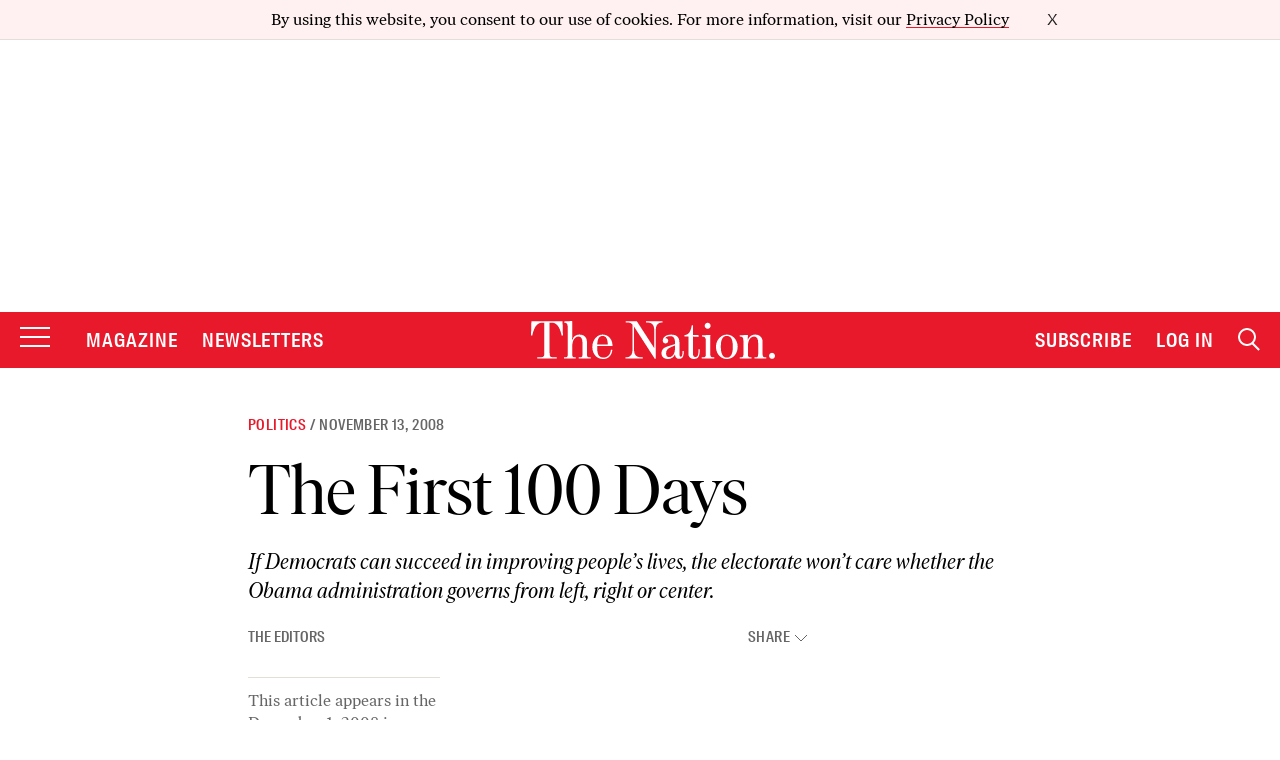

--- FILE ---
content_type: application/javascript
request_url: https://html-load.cc/script/d3d3LnRoZW5hdGlvbi5jb20.js
body_size: 184393
content:
function a2o(s,o){const W=a2s();return a2o=function(N,x){N=N-0x1bb;let w=W[N];return w;},a2o(s,o);}function a2s(){const b8=['<angle-percentage>','el.quizlet.com','auto|thin|none','<number\x20[0,∞]>\x20[/\x20<number\x20[0,∞]>]?','initial|inherit|unset|revert|revert-layer','onclick','<integer>|auto','https://consent.northantstelegraph.co.uk','cover|contain|entry|exit|entry-crossing|exit-crossing','priority','91d63f52','<body','playwire.com','add','adnxs-simple.com','skip','language','auto|text|none|contain|all','baseline|sub|super|<svg-length>','read-only|read-write|write-only','Exception\x20occurred\x20in\x20hooked\x20property\x20','none|auto','@stylistic|@historical-forms|@styleset|@character-variant|@swash|@ornaments|@annotation','find','http://127.0.0.1','fromSourceMap','AtruleDescriptor','a.teads.tv','splice','trident','gstatic.com','PerformanceEntry','webkitTemporaryStorage','https://consent.yorkshirepost.co.uk','adscale.de','port','navigator','<compound-selector>\x20[<combinator>?\x20<compound-selector>]*','as_console','window.parent.document.domain;','<\x27border-top-color\x27>{1,2}','<\x27margin-block-start\x27>','DocumentFragment','[shorter|longer|increasing|decreasing]\x20hue','equals','httpEquiv','rgb(\x20<percentage>{3}\x20[/\x20<alpha-value>]?\x20)|rgb(\x20<number>{3}\x20[/\x20<alpha-value>]?\x20)|rgb(\x20<percentage>#{3}\x20,\x20<alpha-value>?\x20)|rgb(\x20<number>#{3}\x20,\x20<alpha-value>?\x20)','<integer>|<length>','Unknown\x20node\x20type:\x20','prependList','lch(\x20[<percentage>|<number>|none]\x20[<percentage>|<number>|none]\x20[<hue>|none]\x20[/\x20[<alpha-value>|none]]?\x20)','butt|round|square','content-ad','isDelim','__lastWatirAlert','show|hide','getName','leftComparison','<custom-ident>\x20:\x20<integer>+\x20;','normal|small-caps','body','Profile\x20is\x20null\x20or\x20undefined','delay','closed','[<line-names>?\x20[<fixed-size>|<fixed-repeat>]]*\x20<line-names>?\x20<auto-repeat>\x20[<line-names>?\x20[<fixed-size>|<fixed-repeat>]]*\x20<line-names>?','revert-layer','<\x27top\x27>','XMLHttpRequest_open','_Selenium_IDE_Recorder','<fixed-breadth>|minmax(\x20<fixed-breadth>\x20,\x20<track-breadth>\x20)|minmax(\x20<inflexible-breadth>\x20,\x20<fixed-breadth>\x20)','style','adhesion','HTMLIFrameElement_contentDocument','visible','Combinator\x20is\x20expected','isInAdIframe','<color>','auto|none|visiblePainted|visibleFill|visibleStroke|visible|painted|fill|stroke|all|inherit','stndz-','<\x27row-gap\x27>\x20<\x27column-gap\x27>?','Expected\x20more\x20digits\x20in\x20base\x2064\x20VLQ\x20value.','atan(\x20<calc-sum>\x20)','cookie','data-','height','Nm03a3dlM3Fhb2h1NWc0Yno4aQ==','low','addMapping','async','as_domain','reset','insurads.com','Response_url',')-token','localeCompare','onParseError','<\x27flex-shrink\x27>','searchfield|textarea|push-button|slider-horizontal|checkbox|radio|square-button|menulist|listbox|meter|progress-bar|button','smilewanted.com','border-box|content-box|margin-box|padding-box','rubiconproject.com','ZGdnbg==','argument\x20name\x20is\x20invalid','presage.io','idSubstrings','https://cmp.computerbild.de','inside|outside','<\x27flex-direction\x27>||<\x27flex-wrap\x27>','Node_baseURI','310872yMwsLb','/cou/iframe','modifier','[<\x27view-timeline-name\x27>\x20<\x27view-timeline-axis\x27>?]#','IntersectionObserverEntry','<\x27margin-bottom\x27>','<\x27text-decoration-line\x27>||<\x27text-decoration-style\x27>||<\x27text-decoration-color\x27>||<\x27text-decoration-thickness\x27>','boundingClientRect','[full-width|proportional-width]','-moz-calc(','N3o+Z317L1cjYGNbWlQmc0k8Mi1oYUtYWW4Kbyl4U0ZB','<length>\x20<length>?','the-ozone-project.com','<number-zero-one>','content_ad','cGxiaTIxY3hmbW8zNnRuNTB1cQ==','getElementById','<counter-style>|<string>|none','getItem','www.google.com','deep','aditude.io','__webdriver_script_func','true|false','defineOutOfPageSlot','adsinteractive.com','Element_matches','/analytics?host=','fromSetString','Document_cookie','substr','defineSlot','yellowblue.io','no-cors','noopStr','sort','%%%INV_CODE%%%','hypot(\x20<calc-sum>#\x20)','SourceMapGenerator.prototype.applySourceMap\x20requires\x20either\x20an\x20explicit\x20source\x20file,\x20or\x20the\x20source\x20map\x27s\x20\x22file\x22\x20property.\x20Both\x20were\x20omitted.','wdioElectron','https://hbopenbid.pubmatic.com/translator','attributeValueKeys','[<length-percentage>|auto]{1,2}|cover|contain','electron','XMLHttpRequest_responseXML','rad','fastclick.net','Number\x20sign\x20is\x20not\x20allowed','https://html-load.cc','pbjsList','logs-partners.coupang.com','rex','\x20requestBids.before\x20hook:\x20','https://btlr.sharethrough.com/universal/v1','monitoring','flow|flow-root|table|flex|grid|ruby','as-empty-bidder','referrerPolicy','none|<filter-function-list>','ccgateway.net','adwallpaper','Tig5fCEvX1JEdjZRKSI4P0wjaFdscjs=','edgios','thenStack','snapInterval(\x20<percentage>\x20,\x20<percentage>\x20)|snapList(\x20<percentage>#\x20)','repeat','<percentage>|<length>','out_of_page','arrayBuffer','[restore-rejections]\x20restoreDeferredRejections__nonadblock','.workers.dev','refinery89.com','publisher1st.com','removeEventListener','none|<image>|<mask-source>','adroll.com','cqi','https://m1.openfpcdn.io/botd/v','https://consent.halifaxcourier.co.uk','requestAnimationFrame','minmax(\x20[<length-percentage>|min-content|max-content|auto]\x20,\x20[<length-percentage>|<flex>|min-content|max-content|auto]\x20)','Terminate\x20-\x20profile\x20not\x20found','isAdBlockerDetected','JSON_parse','<time>|none|x-weak|weak|medium|strong|x-strong','scroll','[<counter-name>\x20<integer>?|<reversed-counter-name>\x20<integer>?]+|none','ancestorOrigins','Terminate\x20-\x20no\x20active\x20auto\x20recovery','RegExp_test','innovid.com','manchesterworld.uk','_self','hue-rotate(\x20<angle>\x20)','svi','_file','SECSSOBrowserChrome','Percent\x20sign\x20is\x20expected','selenium','__as_is_xhr_loading','structure','invalid\x20url\x20(anchor\x20href\x20set):\x20','snigel-','ad.smaato.net','auto|wrap|nowrap','none|[ex-height|cap-height|ch-width|ic-width|ic-height]?\x20[from-font|<number>]','limit_memory_filter','parseCustomProperty','fromCodePoint','domAutomation','start|end|center|justify|distribute','chained|none','[id*=\x22','proper.io','3lift.com','concat','dable-tdn','agkn.com','azUyM3RscHplcXZzMHlqaDgxb2d1YTZ3bmJyN2M5bWY0aQ==','HTMLElement_style','<number>|<dimension>|<ident>|<ratio>','browsiprod.com','cultureg','[AdBlockDetector]\x20Request\x20adblock\x20detected.\x20','text_ad','<single-animation-direction>#','callPhantom','Window_requestIdleCallback','cmVzZXJ2ZWQxT3V0cHV0','prebid','No\x20element\x20indexed\x20by\x20','Request','onClickAutoRecovery','HEAD','PseudoClassSelector','none|<position>#','/widgets.html','lookupOffset','3489013aFiAbQ','linear|<cubic-bezier-timing-function>|<step-timing-function>','serif|sans-serif|system-ui|cursive|fantasy|math|monospace','[normal|small-caps]','<url>\x20<decibel>?|none','ident-token','reserved1Output','<\x27top\x27>{1,4}','ladsp.com','isGecko','medium','checkAtruleDescriptorName','event_sample_ratio','()\x20=>\x20version','Profile','AS-ENCODED-VAL','naver','domains','/iu3','8573741755808484570000','window.top.document.domain;','target','__lastWatirConfirm','<ident-token>\x20:\x20<declaration-value>?\x20[\x27!\x27\x20important]?','domain\x20switch:\x20no\x20src\x20attribute','WebKitMediaKeys','addProperty_','39288smIVOC','code','tokenCount','floor','none|element|auto','left|right|none|inline-start|inline-end','repeating-radial-gradient(\x20[<ending-shape>||<size>]?\x20[at\x20<position>]?\x20,\x20<color-stop-list>\x20)','(\x20<style-condition>\x20)|(\x20<style-feature>\x20)|<general-enclosed>','<combinator>?\x20<complex-real-selector>','ad_','deviceMemory','thread-','encodeId','b3U3ZXJjdnc5bDAxeWdobmZpcDY4NWJ6eHF0YWszc2ptNA==','<length-percentage>&&hanging?&&each-line?','https://pagead2.googlesyndication.com/pagead/js/adsbygoogle.js','Maximum\x20iteration\x20number\x20exceeded\x20(please\x20fill\x20an\x20issue\x20on\x20https://github.com/csstree/csstree/issues)','AccentColor|AccentColorText|ActiveText|ButtonBorder|ButtonFace|ButtonText|Canvas|CanvasText|Field|FieldText|GrayText|Highlight|HighlightText|LinkText|Mark|MarkText|SelectedItem|SelectedItemText|VisitedText','media.net','https://orbidder.otto.de/bid','avt','Node_textContent','ep2.adtrafficquality.google','bot',';\x20Expires=','https://ghb.adtelligent.com/v2/auction/','content-box|padding-box|border-box','adpushup','matchAtrulePrelude','papi','kargo.com','r\x20script\x20executed\x20more\x20than\x20once','color(\x20<colorspace-params>\x20[/\x20[<alpha-value>|none]]?\x20)','defer','substringToPos','sourceContentFor','Generator\x20is\x20already\x20executing.','internet_explorer','abs','uBO:','getPrototypeOf','x-frame-width','auth','api.receptivity.io','xywh(\x20<length-percentage>{2}\x20<length-percentage\x20[0,∞]>{2}\x20[round\x20<\x27border-radius\x27>]?\x20)','<\x27inset-block-end\x27>','LklwPnN6SjhFd2FoWU0vdjt5S2M9ZgooW19UIHEzbk9T','mimeTypes','domain','ay.delivery','googletag','[<page-selector>#]?','normal|<try-size>','horizontal-tb|vertical-rl|vertical-lr|sideways-rl|sideways-lr|<svg-writing-mode>','protectHtml','larger|smaller','[src*=','none|[[<dashed-ident>||<try-tactic>]|<\x27position-area\x27>]#','api.rlcdn.com','port1','adnxs.net','`\x20in\x20`','<keyframe-block>+','ads.linkedin.com','logs','hasOwnProperty','string-token','adthrive.com','meta[name=\x22as-event-handler-added\x22]','simpli.fi','msie','Wrong\x20value\x20`','cqmax','OWptYW53eXF4MHM1NHp1dG82aA==','messageId','https://consent.sunderlandecho.com','getOwnPropertyNames','lineItemId','/container.html','[none|<custom-ident>]#','.set','detect','<angle>','__webdriver_evaluate','bzlxemF4dHA0MDZ3a2U3aWIyZzM4Znltdmo1bGNoMW5y','calc(','decodeId','timesofindia.indiatimes.com','connection','securepubads.g.doubleclick.net','_generateSourcesContent','display:inline-block;\x20width:300px\x20!important;\x20height:250px\x20!important;\x20position:\x20absolute;\x20top:\x20-10000px;\x20left:\x20-10000px;\x20visibility:\x20visible','hbwrapper.com','Integer\x20is\x20expected','ad.doorigo.co.kr','//#\x20sourceURL=mediation.js','navigator.connection\x20is\x20undefined','<\x27caret-color\x27>||<\x27caret-shape\x27>','replaceAll','getType','getClickUrl','Element_ariaLabel','dimension-token','repeat|stretch|round','slot_element_id','toggle','params','unprotect','\x20daum[\x20/]|\x20deusu/|\x20yadirectfetcher|(?:^|[^g])news(?!sapphire)|(?<!\x20(?:channel/|google/))google(?!(app|/google|\x20pixel))|(?<!\x20cu)bots?(?:\x5cb|_)|(?<!(?:lib))http|(?<![hg]m)score|@[a-z][\x5cw-]+\x5c.|\x5c(\x5c)|\x5c.com\x5cb|\x5cbtime/|^<|^[\x5cw\x20\x5c.\x5c-\x5c(?:\x5c):]+(?:/v?\x5cd+(?:\x5c.\x5cd+)?(?:\x5c.\x5cd{1,10})*?)?(?:,|$)|^[^\x20]{50,}$|^\x5cd+\x5cb|^\x5cw*search\x5cb|^\x5cw+/[\x5cw\x5c(\x5c)]*$|^active|^ad\x20muncher|^amaya|^avsdevicesdk/|^biglotron|^bot|^bw/|^clamav[\x20/]|^client/|^cobweb/|^custom|^ddg[_-]android|^discourse|^dispatch/\x5cd|^downcast/|^duckduckgo|^facebook|^getright/|^gozilla/|^hobbit|^hotzonu|^hwcdn/|^jeode/|^jetty/|^jigsaw|^microsoft\x20bits|^movabletype|^mozilla/5\x5c.0\x5cs[a-z\x5c.-]+$|^mozilla/\x5cd\x5c.\x5cd\x20\x5c(compatible;?\x5c)$|^mozilla/\x5cd\x5c.\x5cd\x20\x5cw*$|^navermailapp|^netsurf|^offline|^owler|^php|^postman|^python|^rank|^read|^reed|^rest|^rss|^snapchat|^space\x20bison|^svn|^swcd\x20|^taringa|^thumbor/|^track|^valid|^w3c|^webbandit/|^webcopier|^wget|^whatsapp|^wordpress|^xenu\x20link\x20sleuth|^yahoo|^yandex|^zdm/\x5cd|^zoom\x20marketplace/|^{{.*}}$|adscanner/|analyzer|archive|ask\x20jeeves/teoma|bit\x5c.ly/|bluecoat\x20drtr|browsex|burpcollaborator|capture|catch|check\x5cb|checker|chrome-lighthouse|chromeframe|classifier|cloudflare|convertify|crawl|cypress/|dareboost|datanyze|dejaclick|detect|dmbrowser|download|evc-batch/|exaleadcloudview|feed|firephp|functionize|gomezagent|headless|httrack|hubspot\x20marketing\x20grader|hydra|ibisbrowser|images|infrawatch|insight|inspect|iplabel|ips-agent|java(?!;)|jsjcw_scanner|library|linkcheck|mail\x5c.ru/|manager|measure|neustar\x20wpm|node|nutch|offbyone|optimize|pageburst|pagespeed|parser|perl|phantomjs|pingdom|powermarks|preview|proxy|ptst[\x20/]\x5cd|reputation|resolver|retriever|rexx;|rigor|rss\x5cb|scanner\x5c.|scrape|server|sogou|sparkler/|speedcurve|spider|splash|statuscake|supercleaner|synapse|synthetic|tools|torrent|trace|transcoder|url|virtuoso|wappalyzer|webglance|webkit2png|whatcms/|zgrab','BotDetector.detect\x20can\x27t\x20be\x20called\x20before\x20BotDetector.collect','onetag-sys.com','getLocationFromList','prev_iu_szs','M2Jwa2ltZnZ4ZTcxNm56b3lydzBxNTI=','data-freestar-ad','self','RENDERER','requestNonPersonalizedAds','normal|none|[<content-replacement>|<content-list>]\x20[/\x20[<string>|<counter>]+]?','resource','<\x27inline-size\x27>','extra','skipUntilBalanced','escape','dmJybDRzN3U5ZjhuejVqcHFpMG13dGU2Y3loYWcxM294','throw','none|[weight||style||small-caps||position]','div\x20{}','slotRenderEnded','interstitial','<\x27margin-block-end\x27>','!term','<\x27top\x27>{1,2}','Terminate\x20-\x20as_test\x20is\x20not\x20present\x20(checked\x20URL\x20param\x20and\x20LocalStorage)','/health-check','<svg-length>','test','<string>|<image>|<custom-ident>','notificationPermissions','repeat(\x20[<integer\x20[1,∞]>]\x20,\x20[<line-names>?\x20<track-size>]+\x20<line-names>?\x20)','gpt_limited','children','aXJycg==','contents|none','at-keyword-token','loader','Parse\x20error:\x20','close','[above|below|right|left]?\x20<length>?\x20<image>?','HTMLAnchorElement_attributionSrc','Element_getElementsByClassName','blN5TkRHJ01qL288VSBsIlFFa21pWDJIe1pZSmg0JT1f','reject','auto|<color>{2}','powerad.ai','/detect/script-block/script-blocked-checker','stickyadstv.com','type','min','none|<dashed-ident>#','toArray','})()','<grid-line>','bXRlcWgweXM2MnAxZnhqNTg5cm80YXVuemxpZzNjN3diaw==','reserved1Input','intervalId','innerHTML','xhr','indexww.com','.getAdserverTargeting','CDC','MessageEvent_source','normal|break-all|keep-all|break-word|auto-phrase','yieldlove.com','max-age','isSafari','nonzero|evenodd','\x27:\x27\x20[before|after|first-line|first-letter]','center|start|end|self-start|self-end|flex-start|flex-end','alpha|luminance|match-source','eDUwdzRvZTdjanpxOGtyNmk5YWZ0MnAxbmd1bG0zaHlidg==','plainchicken.com','rhombusads.com','Text','gpt-rubicon','SyntaxReferenceError','[data-ad-client]','phantomjs','https://t.visx.net/ul_cb/hb_post','api.adiostech.com','tb|rl|bt|lr','start|end|left|right|center|justify|match-parent','cross-fade(\x20<cf-mixing-image>\x20,\x20<cf-final-image>?\x20)','/media/vpaid-display/iframe.html','adblock_fingerprint','<\x27border-bottom-left-radius\x27>','_blank',':not(','Element_attributes','setTimeout','polygon(\x20<fill-rule>?\x20,\x20[<length-percentage>\x20<length-percentage>]#\x20)','<simple-selector>#','iterator','raptive','anymind360.com','cWdwazM3NW50bDhqdzlybXgyaTBoYzF6dXY0b2J5NnNlZg==','MediaQuery','dotted|solid|space|<string>','normal||[size|inline-size]','Keyword','Identifier','Proxy','osano.com','https://securepubads.g.doubleclick.net/gampad/ads','decorator','fetch:\x20','innerText','pubads','article','adsense','contentWindow','Element_insertAdjacentHTML','Too\x20many\x20hex\x20digits','UNKNOWN','MyV0CXsycmNrZnlYUl0/TksmL0ZndztUU01tbi03X2lVLg==','[AdBlockDetector]\x20page\x20unloaded\x20while\x20checking\x20request\x20block.\x20','parseSourceMapInput','text_ads','attr(\x20<attr-name>\x20<type-or-unit>?\x20[,\x20<attr-fallback>]?\x20)','YTI3NGJjbGp0djBvbXc2ejlnNXAxM3VzOGVraHhpcmZx','static.criteo.net','__as_is_ready_state_change_loading','cootlogix.com','Equal\x20sign\x20is\x20expected','[auto|<length-percentage>]{1,2}','none|auto|[<string>\x20<string>]+','1nlsdkf','LayerList','`\x20should\x20contain\x20a\x20prelude','getContext','programme.tv','https://prebid.trustedstack.com/rtb/trustedstack','samsungbrowser','onmozfullscreenchange','bWFHO0ZULmUyY1l6VjolaX0pZzRicC1LVVp5PHdMCl8/','tcloaded','middle','ad-','url(\x20<string>\x20<url-modifier>*\x20)|<url-token>','mixed|upright|sideways','domcontentloaded','match','<counter-style-name>|symbols(\x20)','auto|loose|normal|strict|anywhere','perspective(\x20[<length\x20[0,∞]>|none]\x20)','<unknown>','findValueFragments','<transform-function>+','dvh','not\x20<style-in-parens>|<style-in-parens>\x20[[and\x20<style-in-parens>]*|[or\x20<style-in-parens>]*]','HTMLElement_title','cache_is_blocking_acceptable_ads','^(https?:)?\x5c/\x5c/ad\x5c.doubleclick\x5c.net\x5c/ddm\x5c/track(imp|clk)','__fxdriver_evaluate','setInterval','isEncodedId','postMessage','parseInt','awesomium','consume','getAttributeNames','name','else','[none|<single-transition-property>]||<time>||<easing-function>||<time>||<transition-behavior-value>','kargo-','jg7y.quizlet.com','triggerCount','none|left|right|both|inline-start|inline-end','adjacket','applyRatio','none|all','\x22],[class*=\x22','gpt-','a2Zwdg==','img_','URL','rotateX(\x20[<angle>|<zero>]\x20)','browserLanguage','ignore|normal|select-after|select-before|select-menu|select-same|select-all|none','[<integer>&&<symbol>]#','MUVIYi58dT9wKHFmUGl0eSdyNk8lCXc9XTlCSlJEOzo4aw==','_last','Blocked\x20prebid\x20request\x20for\x20','<line-width>','privacy-mgmt.com','pubstack','isTargetUrl','fxios/','`\x20has\x20no\x20known\x20descriptors','nextSibling','wpsstaticieplsg.b-cdn.net','cust_params','as_apply','log(\x20<calc-sum>\x20,\x20<calc-sum>?\x20)','viously.com','true','__selenium_evaluate','<\x27border-image-source\x27>||<\x27border-image-slice\x27>\x20[/\x20<\x27border-image-width\x27>|/\x20<\x27border-image-width\x27>?\x20/\x20<\x27border-image-outset\x27>]?||<\x27border-image-repeat\x27>','_sources','d3IyNzV5b2dzajRrdjAzaXpjbngxdWFxYjhwZmxtNnRo','fetchParams','serviceName','insertData','Element_className','getDomId','expires','ZT9gM0FVPDJaWzsJaUpFRlYnfFBhOFQ1ai0udiA6cSNIKQ==','auto|bullets|numbers|words|spell-out|<counter-style-name>','paint(\x20<ident>\x20,\x20<declaration-value>?\x20)','leader(\x20<leader-type>\x20)','\x20is\x20not\x20a\x20constructor\x20or\x20null','zemanta.com','<declaration-value>?','checkAtrulePrelude','auto|none|antialiased|subpixel-antialiased','nextState','<custom-ident>|<string>','Brian\x20Paul','onlyForAsTest','normal|reverse|alternate|alternate-reverse','none|vertical-to-horizontal','protect','<\x27padding-left\x27>{1,2}','auto|<color>','1545444Upydsb','pageview','_array','title\x20(english\x20only)','_ads','lr-tb|rl-tb|tb-rl|lr|rl|tb','\x27:\x27\x20<ident-token>|\x27:\x27\x20<function-token>\x20<any-value>\x20\x27)\x27','gcprivacy.com','djlhcHlpazYyMzBqNW1sN244YnVxcmYxemdzY2V3eHQ0','<page-selector-list>','ins','collect','themoneytizer.com','eDVBOGhFOT0KUUcxIkN1SidvVihJKT5sYlc0RCNlIEw2','ActiveBorder|ActiveCaption|AppWorkspace|Background|ButtonFace|ButtonHighlight|ButtonShadow|ButtonText|CaptionText|GrayText|Highlight|HighlightText|InactiveBorder|InactiveCaption|InactiveCaptionText|InfoBackground|InfoText|Menu|MenuText|Scrollbar|ThreeDDarkShadow|ThreeDFace|ThreeDHighlight|ThreeDLightShadow|ThreeDShadow|Window|WindowFrame|WindowText','autobild.de','bTg5NjFxd3pnaHUyN3hlb2FwbjNrNWlsdnJmamM0c3l0MA==','myhomebook.de','/pagead/gen_204?','data-ad-width','<counter-style-name>','auto|<\x27border-style\x27>','ddg/','auto|<animateable-feature>#','PEdjcE9JLwl6QVglNj85byByLmJtRlJpZT5Lc18pdjtWdQ==','<-ms-filter-function>+','inset(\x20<length-percentage>{1,4}\x20[round\x20<\x27border-radius\x27>]?\x20)','onmousedown','<mask-layer>#','<legacy-device-cmyk-syntax>|<modern-device-cmyk-syntax>','min(\x20<calc-sum>#\x20)','parseContext','writable','rhino','repeat-x|repeat-y|[repeat|space|round|no-repeat]{1,2}','<font-weight-absolute>|bolder|lighter','nearest-neighbor|bicubic','cachedAt','.gamezop.com','is_brave','/ssvast_track/v2','columns','<inset()>|<xywh()>|<rect()>|<circle()>|<ellipse()>|<polygon()>|<path()>','getSetCookie','appendData','gpt-highfivve','DONE','<angle-percentage>{1,2}','sequentum','optable.co','copy','SktqJUlWels8RUgmPUZtaWN1TS46CVMteFBvWnM3CmtB','[center|[[top|bottom|y-start|y-end]?\x20<length-percentage>?]!]#','\x22\x20is\x20expected','[<\x27scroll-timeline-name\x27>||<\x27scroll-timeline-axis\x27>]#','adshield','bGU0OTcxbTVpcnB1a3hqdjNzcTJvOHk2MGduYnp0aHdmYQ==','fromEntries','[<geometry-box>|no-clip]#','as_skip','configIndex','Failed\x20to\x20get\x20key\x20from:\x20','reportToSentry','documentElement','normal|<percentage>','ODk1dDdxMWMydmVtZnVrc2w2MGh5empud28zNGJ4cGdp','none|auto|<percentage>','none|mandatory|proximity','gpt-ima-adshield','active','ownerNode','fuseplatform.net','insertRule','prompt','skipSC','<compound-selector>#','smartadserver.com','_sorted','bind','is_admiral_active','[id^=\x22gpt_ad_\x22]','slot','https://','advertisement-holder','ad.gt','none|<length-percentage>\x20[<length-percentage>\x20<length>?]?','<combinator>?\x20<complex-selector>','/adsid/integrator.js','selector','adsinteractive','none|path(\x20<string>\x20)','adfarm1.adition.com','[<url>|url-prefix(\x20<string>\x20)|domain(\x20<string>\x20)|media-document(\x20<string>\x20)|regexp(\x20<string>\x20)]#','[normal|<baseline-position>|<content-distribution>|<overflow-position>?\x20<content-position>]#','units','from(\x20<color>\x20)|color-stop(\x20[<number-zero-one>|<percentage>]\x20,\x20<color>\x20)|to(\x20<color>\x20)','pubmatic.com','in2w_key','none|proximity|mandatory','InE0CkozZmtaaGombHRgd0g1MFQ9J2d8KEVQW0ItUVlE','https://cmp.autobild.de','flags','<matrix()>|<translate()>|<translateX()>|<translateY()>|<scale()>|<scaleX()>|<scaleY()>|<rotate()>|<skew()>|<skewX()>|<skewY()>|<matrix3d()>|<translate3d()>|<translateZ()>|<scale3d()>|<scaleZ()>|<rotate3d()>|<rotateX()>|<rotateY()>|<rotateZ()>|<perspective()>','(\x5cs|>)','boolean-expr','auto|<custom-ident>','auto-add|add(\x20<integer>\x20)|<integer>','lvi','auto|from-font|[under||[left|right]]','Notification','<\x27align-self\x27>\x20<\x27justify-self\x27>?','aW5wdXQ=','__tcfapi','contain|none|auto','documentFocus','gpt-tdn','<ray()>|<url>|<basic-shape>','Element','NmFreWhvcjgwbTM3c2xmdzF2eHA=','when','anonymous','application/json','didomi-','<number-one-or-greater>','<length-percentage>','hasAttribute','html:not(:has(>\x20head\x20>\x20style:only-child:contains(width:399px;height:411px)))','.get','Unknown\x20at-rule','auto||<ratio>','Node_appendChild','cancelIdleCallback','<pseudo-page>+|<ident>\x20<pseudo-page>*','writeln','userAgent','auto|start|end|center|baseline|stretch','Invalid\x20URL:\x20','JSON','https://static.dable.io/dist/plugin.min.js','-apple-system-body|-apple-system-headline|-apple-system-subheadline|-apple-system-caption1|-apple-system-caption2|-apple-system-footnote|-apple-system-short-body|-apple-system-short-headline|-apple-system-short-subheadline|-apple-system-short-caption1|-apple-system-short-footnote|-apple-system-tall-body','command','readystatechange','sepia(\x20<number-percentage>\x20)','auto|<integer>','HTMLScriptElement','HTMLFormElement_action','<color-stop-length>|<color-stop-angle>','c.appier.net','requestIdleCallback','<time>|<percentage>','polarbyte','AddMatchOnce','isElementDisplayNoneImportant','element\x20display\x20none\x20important','content-box|padding-box|border-box|fill-box|stroke-box|view-box','then','<\x27inset-inline-start\x27>','img_dggnaogcyx5g7dge2a9x2g7yda9d','padding|border','destroySlots','getAtrule','EventTarget_removeEventListener','<repeat-style>#','4dex.io','Window_open',';\x20SameSite=None','smadex.com','__as_xhr_processed','gpt-andbeyond','Missed\x20`structure`\x20field\x20in\x20`','none|[<svg-length>+]#','lvmax','`,\x20expected\x20`','start|end|center|justify|distribute|stretch','any','config','Yml4cXJod245emptNTRvMTJmZTBz','setRequestHeader','<\x27rest-before\x27>\x20<\x27rest-after\x27>?','\x20is\x20expected','side_ad','Invalid\x20mapping:\x20','googMsgType','resolvedOptions','dvi','none|<length-percentage>|min-content|max-content|fit-content|fit-content(\x20<length-percentage>\x20)|stretch|<-non-standard-size>','dXNqbDRmaHdicHIzaXl6NXhnODZtOWV2Y243b2swYTIxdA==','WhiteSpace','deg','normal|text|emoji|unicode','scanString','consumeUntilLeftCurlyBracketOrSemicolon','method','9nbNLZb','[AdBlockDetector]\x20Cosmetic\x20adblock\x20detected','__sa_','<complex-real-selector-list>','X2w8IFZ6cURGOjJnNjF3e2ltKCI3TEFaYS9eaiVcJ0s/','\x5c$&','ops','updateCursors','process','imasdk.googleapis.com','YmphM3prZnZxbHRndTVzdzY3OG4=','allowInterstitial','/dbm/ad','comment-token','gpt-anymind','<\x27inset\x27>','w2g','/translator','ray(\x20<angle>&&<ray-size>?&&contain?&&[at\x20<position>]?\x20)','getDetections','matchProperty','Terminate\x20-\x20not\x20apply','for','longestMatch','ins.adsbygoogle','@top-left-corner|@top-left|@top-center|@top-right|@top-right-corner|@bottom-left-corner|@bottom-left|@bottom-center|@bottom-right|@bottom-right-corner|@left-top|@left-middle|@left-bottom|@right-top|@right-middle|@right-bottom','generated','skin_wrapper','scorecardresearch.com','about:','xyz|xyz-d50|xyz-d65','log','adingo','high','oklch(\x20[<percentage>|<number>|none]\x20[<percentage>|<number>|none]\x20[<hue>|none]\x20[/\x20[<alpha-value>|none]]?\x20)','<number>|<percentage>|none','webGL','cdn.adapex.io','size','auto|all|none','listenerId','reserved2','stopPropagation','symbol','pageview_id','querySelectorAll','createItem','neoera-cdn.relevant-digital.com','padStart','in\x20[<rectangular-color-space>|<polar-color-space>\x20<hue-interpolation-method>?|<custom-color-space>]','cmpChar','dVY2fSlRJz9Ee1NlQU1YNDtFZg==','copyScriptElement','getBoundingClientRect','sdk_version','\x20iterations','Mismatch','airtory.com','Dimension','<bg-position>#','<noscript>','scrollX','Terminate\x20-\x20not\x20registered\x20in\x20db','blockAdUnitPath','<ident-token>|<function-token>\x20<any-value>?\x20)','anchor(\x20<anchor-element>?&&<anchor-side>\x20,\x20<length-percentage>?\x20)','error','space-all|normal|space-first|trim-start|trim-both|trim-all|auto','Counter','}-token','/recaptcha/api2/aframe','N\x20is\x20expected','idx','sleipnir/','admiral','Blocked\x20interstial\x20slot\x20define:','Layer','key','[left|right]||[top|bottom]','none|[<number>|<percentage>]{1,3}','a[target=\x22_blank\x22][rel=\x22noopener\x20noreferrer\x22]:has(>\x20div#container\x20>\x20div.img_container\x20>\x20img[src^=\x22https://asset.ad-shield.cc\x22])\x0abody\x20>\x20a[href^=\x22https://www.amazon.\x22][href*=\x22tag=adshield\x22][target=\x22_blank\x22]\x0abody\x20>\x20a[href^=\x22https://s.click.aliexpress.com\x22][target=\x22_blank\x22][rel=\x22noopener\x20noreferrer\x22]\x0aadfm-ad\x0aamp-ad-exit\x20+\x20div[class^=\x22img_\x22]:has(+\x20div[aria-hidden=\x22true\x22]\x20+\x20amp-pixel\x20+\x20amp-pixel)\x0aamp-ad-exit\x20+\x20div[class^=\x22img_\x22]:has(+\x20div[aria-hidden=\x22true\x22]\x20+\x20amp-pixel\x20+\x20div[style^=\x22bottom:0;right:0;width\x22])\x0aamp-ad-exit\x20+\x20div[class^=\x22img_\x22]:has(+\x20div[aria-hidden=\x22true\x22]\x20+\x20div[style^=\x22bottom:0;right:0;width\x22])\x0aamp-img[class^=\x22img_\x22][style=\x22width:300px;height:250px;\x22]\x0aamp-img[class^=\x22img_\x22][style=\x22width:336px;height:280px;\x22]\x0aa[href*=\x22-load\x22][href*=\x22.com/content/\x22]\x20>\x20amp-img[src^=\x22https://tpc.googlesyndication.com/daca_images/simgad/\x22]\x0aa[href*=\x22-load\x22][href*=\x22.com/content/\x22][attributionsrc^=\x22https://track.u.send.microad.jp\x22]\x0aa[href*=\x22-load\x22][href*=\x22.com/content/\x22][style$=\x22margin:0px\x20auto;text-decoration:none;\x22]\x0aa[href*=\x22-load\x22][href*=\x22.com/content/\x22][attributiondestination=\x22https://appier.net\x22]\x0aa[href*=\x22-load\x22][href*=\x22.com/content/\x22][style=\x22display:inline-block;\x22]\x0aa[href=\x22javascript:void(window.open(clickTag))\x22]\x20>\x20div[id^=\x22img_\x22]\x0aa[style=\x22text-decoration:none;\x22]\x20>\x20div[style^=\x22border:\x20none;\x20margin:\x200px;\x22]\x0aa[style^=\x22background:transparent\x20url\x22][style*=\x22html-load.com/\x22]\x0abody\x20>\x20a[attributionsrc*=\x22html-load.com/\x22]\x0abody\x20>\x20a[href^=\x22https://content-loader.com/content\x22][target=\x22_top\x22]\x0abody\x20>\x20a[href^=\x22https://html-load.com/content\x22][target=\x22_top\x22]\x0abody\x20>\x20a[target=\x22_blank\x22][rel=\x22noopener\x20noreferrer\x22][href^=\x22https://07c225f3.online/content\x22][href*=\x22/0/\x22]\x0abody\x20>\x20a[target=\x22_blank\x22][rel=\x22noopener\x20noreferrer\x22][href*=\x22-load\x22][href*=\x22.com/content/\x22][href*=\x22/0/\x22]\x0abody\x20>\x20div:not([class]):not([id])\x20>\x20script\x20+\x20div[id^=\x22img_\x22]\x20>\x20div[id^=\x22img_\x22][visibility=\x22visible\x22]\x0abody\x20>\x20div:not([class]):not([id])\x20>\x20script\x20+\x20div[id^=\x22img_\x22]\x20>\x20script\x20+\x20span[id^=\x22img_\x22][style]\x20>\x20a[href*=\x22-load\x22][href*=\x22.com/content/\x22]\x0abody\x20>\x20div[class^=\x22img_\x22]\x20>\x20a[href*=\x22-load\x22][href*=\x22.com/content/\x22][target=\x22_blank\x22]\x0abody\x20>\x20div[class^=\x22img_\x22]\x20>\x20style\x20+\x20div[id^=\x22img_\x22]\x20+\x20div[class^=\x22img_\x22]\x0abody\x20>\x20div[class^=\x22img_\x22][id^=\x22img_\x22]\x20>\x20button[type=\x22button\x22][class^=\x22img_\x22][id^=\x22img_\x22]\x0abody\x20>\x20div[id^=\x22img_\x22]\x20>\x20div[style$=\x22height:280px;\x22][class*=\x22\x20img_\x22]\x0abody\x20>\x20div[id^=\x22img_\x22]:has(+\x20amp-pixel\x20+\x20amp-analytics)\x0abody\x20>\x20div[id^=\x22img_\x22]:has(+\x20amp-pixel\x20+\x20div[style^=\x22bottom:0;right:0;width\x22])\x0abody\x20>\x20div[style=\x22display:inline\x22]\x20>\x20div[class^=\x22img_\x22][id^=\x22img_\x22]\x0abody\x20>\x20iframe[src*=\x22-load\x22][src*=\x22.com/content/\x22]\x20+\x20div[id^=\x22img_\x22]\x0abody\x20>\x20iframe[src*=\x22-load\x22][src*=\x22.com/content/\x22]\x20~\x20script\x20+\x20div[class^=\x22img_\x22]\x0abody\x20>\x20script\x20+\x20div\x20+\x20div[style=\x22display:inline\x22]\x20>\x20a[target=\x22_blank\x22][href*=\x22-load\x22][href*=\x22.com/content/\x22]\x0abody\x20>\x20script\x20+\x20script\x20+\x20script\x20+\x20div\x20+\x20div[style=\x22display:inline\x22]\x20>\x20div:not([id]):not([class])\x0abody\x20>\x20script\x20+\x20script\x20+\x20script\x20+\x20div\x20+\x20div[style=\x22display:inline\x22]\x20>\x20div[class^=\x22img_\x22][id^=\x22img_\x22]\x20>\x20div[class^=\x22img_\x22]\x20>\x20div[class^=\x22img_\x22]\x20>\x20div[class*=\x22\x20img_\x22]\x20>\x20a[href*=\x22-load\x22][href*=\x22.com/content/\x22][target=\x22_blank\x22][rel=\x22nofollow\x22]\x0abody\x20>\x20script[src]:first-child\x20+\x20div:not([id]):not([class])\x20>\x20script\x20+\x20script[src]\x20+\x20script\x20+\x20div[id^=\x22img_\x22]\x0abody\x20>\x20script[src]:first-child\x20+\x20script\x20+\x20div:not([id]):not([class])\x20>\x20script\x20+\x20script[src]\x20+\x20script\x20+\x20div[id^=\x22img_\x22]\x0abody[class^=\x22img_\x22]\x20>\x20div[style$=\x22-webkit-tap-highlight-color:rgba(0,0,0,0);\x22]\x0abody[class^=\x22img_\x22][style$=\x22running\x20none;\x22]\x0abody[class^=\x22img_\x22][style^=\x22background-color\x22]\x0abody[class^=\x22img_\x22][style^=\x22opacity:\x201;\x22]\x0abody[onclick=\x22ExitApi.exit();\x22][style=\x22cursor:pointer\x22]\x20>\x20a[href=\x22javascript:(function(){open(window.clickTag)})()\x22]\x0abody[style$=\x22transform-origin:\x20left\x20top;\x22]\x20>\x20div[id^=\x22img_\x22]\x0adiv:not([class])\x20+\x20style\x20+\x20div[class^=\x22img_\x22]\x20>\x20img[src*=\x22.com/content/\x22]\x0adiv[class^=\x22img_\x22]\x20>\x20table[class^=\x22img_\x22]\x0adiv[class^=\x22img_\x22][onclick^=\x22handleClick(event,\x20\x27https:\x22]\x0adiv[class^=\x22img_\x22][started=\x22true\x22]\x0adiv[class^=\x22img_\x22][style$=\x22196px;\x20position:\x20absolute;\x22]\x0adiv[class^=\x22img_\x22][style=\x22width:100%\x22]\x0adiv[class^=\x22img_\x22][style^=\x22background:\x20url(\x22https://html-load.com\x22]\x0adiv[class^=\x22img_\x22][style^=\x22grid-template-areas:\x27product-image\x20buy-box\x22]\x0adiv[class^=\x22img_\x22][style^=\x22height:189px;\x22]\x0adiv[class^=\x22img_\x22][style^=\x22width:\x20410px\x22]\x20>\x20div[class^=\x22img_\x22]\x20>\x20lima-video\x0adiv[class^=\x22img_\x22][id^=\x22img_\x22][active_view_class_name]\x0adiv[class^=\x22img_\x22][id^=\x22img_\x22][style^=\x22width:\x20300px;\x20height:\x20254px;\x22]\x0adiv[id^=\x22img_\x22]\x20>\x20div[id^=\x22img_\x22][style=\x22width:\x20auto;\x22]\x0adiv[id^=\x22img_\x22]\x20>\x20div[style$=\x22text-decoration:none;width:300px;\x22]\x0adiv[id^=\x22img_\x22]\x20>\x20div[style^=\x22margin:0;padding:0;\x22]\x0adiv[id^=\x22img_\x22]\x20>\x20svg[style$=\x22overflow:visible;z-index:0;box-shadow:none;\x22]\x0adiv[id^=\x22img_\x22]:first-child\x20>\x20div[aria-hidden=\x22true\x22]\x20+\x20div[id^=\x22img_\x22]\x0adiv[id^=\x22img_\x22][class^=\x22img_\x22][lang][style=\x22overflow:\x20hidden;\x20width:\x20100%;\x20height:\x20100%;\x22]\x0adiv[id^=\x22img_\x22][class^=\x22img_\x22][mode]\x0adiv[id^=\x22img_\x22][coupang]\x0adiv[id^=\x22img_\x22][ggnoclick]\x0adiv[id^=\x22img_\x22][onclick=\x22fireClickHandler()\x22]\x0adiv[id^=\x22img_\x22][onclick^=\x22window.open\x22]\x0adiv[id^=\x22img_\x22][ontouchend$=\x22touchEnd(event)\x22]\x0adiv[id^=\x22img_\x22][role=\x22button\x22]\x0adiv[id^=\x22img_\x22][style*=\x22font-family:\x20arial,\x20helvetica,\x20sans-serif;\x22]\x0adiv[id^=\x22img_\x22][style$=\x22height:\x20248px;\x20overflow:\x20hidden;\x22]\x0adiv[id^=\x22img_\x22][style$=\x22height:100px;\x22]\x0adiv[id^=\x22img_\x22][style$=\x22height:90px;overflow:hidden;\x22]\x0adiv[id^=\x22img_\x22][style$=\x22justify-content:\x20center;\x20align-items:\x20center;\x20position:\x20relative;\x22]\x0adiv[id^=\x22img_\x22][style$=\x22overflow:hidden;\x20display:inline-block;\x22]\x0adiv[id^=\x22img_\x22][style$=\x22padding:\x200px;\x20display:\x20inline-block;\x22]\x0adiv[id^=\x22img_\x22][style$=\x22position:\x20sticky;\x20top:\x200;\x20z-index:\x201;\x22]\x0adiv[id^=\x22img_\x22][style$=\x22width:\x20100%;\x20z-index:\x202147483647;\x20display:\x20block;\x22]\x0adiv[id^=\x22img_\x22][style$=\x22width:\x20100%;\x20z-index:\x202147483647;\x22]\x0adiv[id^=\x22img_\x22][style$=\x22width:100%;height:250px;overflow:hidden;\x22]\x0adiv[id^=\x22img_\x22][style=\x22cursor:\x20pointer;\x22]\x0adiv[id^=\x22img_\x22][style=\x22opacity:\x201;\x22]\x0adiv[id^=\x22img_\x22][style=\x22overflow:hidden;\x22]\x0adiv[id^=\x22img_\x22][style=\x22width:\x20300px;\x22]\x0adiv[id^=\x22img_\x22][style=\x22width:300px;height:200px;\x22]\x0adiv[id^=\x22img_\x22][style^=\x22display:\x20flex;\x20justify-content:\x20center;\x20align-items:\x20center;\x20width:\x20300px;\x22]\x0adiv[id^=\x22img_\x22][style^=\x22height:\x20250px;\x20width:\x20300px;\x22]\x0adiv[id^=\x22img_\x22][style^=\x22margin:\x200px;\x20padding:\x200px;\x20position:\x20fixed;\x20top:\x200px;\x20left:\x200px;\x20width:\x20100%;\x20z-index:\x202147483647;\x22]\x0adiv[id^=\x22img_\x22][style^=\x22margin:0;padding:0;display:block;position:fixed;left:0;\x22]\x0adiv[id^=\x22img_\x22][style^=\x22overflow:\x20hidden;\x20width:\x20320px;\x22]\x0adiv[id^=\x22img_\x22][style^=\x22position:\x20fixed;\x20bottom:\x200;\x20left:\x200;\x20width:\x20100%;\x20z-index:2147483647;\x22]\x0adiv[id^=\x22img_\x22][style^=\x22position:\x20fixed;\x20bottom:\x200px;\x20left:\x200px;\x20width:\x20100%;\x20z-index:\x202147483647;\x22]\x0adiv[id^=\x22img_\x22][style^=\x22position:absolute;width:100%;height:100%;\x22]\x0adiv[id^=\x22img_\x22][style^=\x22width:\x20100%;\x20height:\x20100px;\x20position:\x20fixed;\x20bottom:\x200;\x20left:\x200;\x20z-index:\x22]\x0adiv[id^=\x22img_\x22][style^=\x22width:\x20100%;\x20min-height:\x20430px;\x22]\x0adiv[id^=\x22img_\x22][style^=\x22width:\x20100vw;\x20height:\x20100vh;\x22]\x0adiv[id^=\x22img_\x22][style^=\x22width:\x20300px;\x20height:\x20250px;\x20left:\x200px;\x22]\x0adiv[id^=\x22img_\x22][visibility=\x22visible\x22]\x0adiv[id^=\x22img_\x22][x-frame-height=\x2253\x22]\x0adiv[id^=\x22img_\x22][x-frame-height=\x22600\x22]\x0adiv[id^=\x22img_\x22][x-frame-height^=\x2240\x22]\x0adiv[id^=\x22img_\x22][x-frame-width=\x22336\x22][x-frame-height=\x22336\x22]\x0adiv[js_error_track_url^=\x22https://uncn.jp/0/data/js_error_track/gn.\x22]\x0adiv[js_error_track_url^=\x22https://uncn.jp/0/data/js_error_track/pb.\x22]\x0adiv[js_error_track_url^=\x22https://uncn.jp/0/data/js_error_track/\x22][click_trackers]\x0adiv[lang]\x20[x-remove=\x22false\x22]\x0adiv[style$=\x22-10000px;\x20position:\x20absolute;\x22]\x20+\x20div[id^=\x22img_\x22]\x0adiv[style$=\x22overflow:\x20hidden;\x20width:\x20300px;\x20height:\x20250px;\x20margin:\x200px\x20auto;\x22]\x0adiv[style$=\x22text-indent:\x200px\x20!important;\x22]\x20>\x20a[href*=\x22-load\x22][href*=\x22.com/content/\x22]\x0adiv[style*=\x22left:\x200px;\x20z-index:\x201000000000\x22]\x20>\x20div\x20>\x20div[id^=\x22img_\x22]\x0adiv[style=\x22display:inline\x22][class^=\x22img_\x22]\x20>\x20div[style=\x22display:flex;\x22]\x0adiv[style^=\x22bottom:0;right:0;width:300px;height:250px;background:initial!important;\x22]\x0adiv[style^=\x22position:absolute;left:0px;\x22]\x20+\x20div[class^=\x22img_\x22]\x0adiv[style^=\x22position:absolute;\x22]\x20>\x20div[id^=\x22img_\x22]\x0adiv[style^=\x22transition-duration:0ms!important;margin:0px!important;padding:0px!important;border:none!important;position:absolute!important;top:0px!important;\x22]\x0adiv[style]\x20>\x20div[style=\x22position:absolute;display:none;\x22]\x20+\x20meta\x20+\x20meta\x20+\x20div[class^=\x22img_\x22]\x0adiv[style^=\x22position:\x22][ontouchstart=\x22fCidsp(event)\x22]\x0adiv[style^=\x22v\x22]\x20>\x20a[href*=\x22-load\x22][href*=\x22.com/content/\x22][target][style=\x22text-decoration:none;\x22]\x0adiv[x-frame-height=\x22100\x22]\x20>\x20div[style=\x22position:absolute;display:none;\x22]\x20+\x20meta\x20+\x20meta\x20+\x20div[class^=\x22img_\x22]\x0adiv[x-frame-height$=\x2250\x22]\x20>\x20div[style=\x22position:absolute;display:none;\x22]\x20+\x20meta\x20+\x20meta\x20+\x20div[class^=\x22img_\x22]\x0adiv[xyz-component=\x22fixed-frame\x22]\x0agwd-google-ad\x0ahtml[lang*=\x22-\x22]\x20>\x20body[style=\x22width:100%;height:100%;margin:0;\x22]\x20>\x20div[class^=\x22img_\x22][style=\x22width:100%;\x20height:100%;\x22]\x0aiframe[src*=\x22-load\x22][src*=\x22.com/content/\x22]\x20+\x20div[id^=\x22img_\x22]:empty\x0aiframe[src*=\x22content-loader.com/\x22]\x20+\x20style\x20+\x20div\x0aiframe[src*=\x22html-load.com/\x22]\x20+\x20style\x20+\x20div\x0aiframe[src*=\x22-load\x22][src*=\x22.com/content/\x22][style=\x22display:none\x22][aria-hidden=\x22true\x22]\x20+\x20div:not([class]):not([id])\x0aiframe[src=\x22javascript:false\x22]\x20~\x20div[style=\x22display:inline\x22]\x0aiframe[id^=\x22img_\x22][style^=\x22cursor:\x20pointer;\x20display:\x20block;\x20position:\x20absolute;\x20overflow:\x20hidden;\x20margin:\x200px;\x20padding:\x200px;\x20pointer-events:\x20auto;\x20opacity:\x200.8;\x22]\x0aimg[height^=\x2210\x22][src*=\x22content-loader.com/\x22]\x0aimg[height^=\x2210\x22][src*=\x22html-load.com/\x22]\x0aimg[id^=\x22img_\x22][style$=\x22margin:0px;padding:0px;border:none;opacity:0.8;\x22]\x0aimg[src*=\x22-load\x22][src*=\x22.com/content/\x22][onclick^=\x22window.open(\x27https://www.inmobi.com\x22]\x0aimg[src*=\x22-load\x22][src*=\x22.com/content/\x22][width=\x22100%\x22][alt=\x22\x22][style=\x22display:\x20block;\x22]\x0aimg[src*=\x22content-loader.com/\x22][style^=\x22border-style:\x22]\x0aimg[src*=\x22content-loader.com/\x22][style^=\x22position:\x20absolute;\x20left:\x200px;\x22]\x0aimg[src*=\x22html-load.com/\x22][style^=\x22border-style:\x22]\x0aimg[src*=\x22html-load.com/\x22][style^=\x22position:\x20absolute;\x20left:\x200px;\x22]\x0ains[class^=\x22img_\x22][style^=\x22display:inline-block;\x22]\x0ains[id^=\x22img_\x22][style*=\x22--gn-ov-ad-height\x22]\x0alink\x20+\x20div[class^=\x22img_\x22][style=\x22width:\x20300px;\x20height:\x20250px;\x22]\x0alink\x20+\x20style\x20+\x20script\x20+\x20a[href*=\x22-load\x22][href*=\x22.com/content/\x22]\x0alink[rel=\x22stylesheet\x22][href*=\x22-load\x22][href*=\x22.com/content/\x22]\x20+\x20script\x20+\x20script\x20+\x20div[id^=\x22img_\x22]\x0alink[rel=\x22stylesheet\x22][href*=\x22-load\x22][href*=\x22.com/content/\x22][media=\x22screen\x22]\x20+\x20script\x20+\x20div[class^=\x22img_\x22]\x0ameta\x20+\x20style\x20+\x20div[class^=\x22img_\x22]\x0ameta\x20+\x20title\x20+\x20script\x20+\x20div[id^=\x22img_\x22]\x0ameta\x20+\x20title\x20+\x20script\x20+\x20script\x20+\x20div[id^=\x22img_\x22]\x0ameta[charset=\x22utf-8\x22]\x20+\x20meta[name=\x22viewport\x22]\x20+\x20div[class^=\x22img_\x22]\x0ameta[content]\x20+\x20a[href^=\x22https://content-loader.com/content\x22]\x0ameta[content]\x20+\x20a[href^=\x22https://html-load.com/content\x22]\x0ap[id^=\x22img_\x22][onclick]\x0asection[class^=\x22img_\x22]\x20>\x20div[id^=\x22img_\x22][class^=\x22img_\x22][draggable=\x22false\x22]\x0ascript\x20+\x20style\x20+\x20div[class^=\x22img_\x22]\x0ascript[attributionsrc]\x20+\x20div[id^=\x22img_\x22]\x0ascript[id^=\x22img_\x22]\x20+\x20div[id^=\x22img_\x22]\x0ascript[name=\x22scrbnr\x22]\x20+\x20div[class^=\x22img_\x22]\x0ascript[src*=\x22-load\x22][src*=\x22.com/content/\x22]\x20+\x20div[id^=\x22img_\x22]:empty\x0ascript[src*=\x22-load\x22][src*=\x22.com/content/\x22]\x20+\x20div[id^=\x22img_\x22][style=\x22width:\x20auto;\x22]\x0astyle\x20+\x20script[src*=\x22-load\x22][src*=\x22.com/content/\x22]\x20+\x20script\x20+\x20div[id^=\x22img_\x22]\x0astyle\x20+\x20title\x20+\x20script\x20+\x20div[id^=\x22img_\x22]\x0avideo[class^=\x22img_\x22][playsinline]\x0avideo[poster*=\x22-load\x22][poster*=\x22.com/content/\x22]\x0adiv[id^=\x22img_\x22]:has(div[style]\x20>\x20div[id^=\x22img_\x22]\x20>\x20svg[viewBox][fill])\x0adiv[style]:has(>\x20a[href*=\x22html-load.com/\x22]\x20+\x20div[style]\x20>\x20video[src*=\x22html-load.com/\x22])\x0adiv[style]:has(>\x20div\x20>\x20div[style*=\x22html-load.com/\x22]):has(a[href*=\x22html-load.com/\x22])\x0adiv[style]:has(>\x20iframe[src*=\x22html-load.com/\x22]\x20+\x20script)\x0abody:has(amp-ad-exit)\x20>\x20div[id^=\x22img_\x22]\x20>\x20div[id^=\x22img_\x22]:has(>\x20a[href*=\x22html-load.com/\x22]\x20>\x20amp-img[alt][src]):not([class])\x0abody:has(>\x20div\x20+\x20script\x20+\x20script):has(a[href*=\x22html-load.com/\x22]\x20>\x20img[alt=\x22Advertisement\x22])\x0abody:has([gwd-schema-id]):has(img[src*=\x22html-load.com/\x22])\x0abody:has(>\x20script\x20+\x20div\x20+\x20script):has(div[class^=\x22img_\x22][x-repeat])\x0aa[href]:not(a[href*=\x22html-load.com/\x22]):has(img[src*=\x22html-load.com/\x22])\x0abody:has(>\x20div[id^=\x22img\x22]\x20>\x20div[style]\x20>\x20div[test-id=\x22grid-layout\x22])\x0aa[href*=\x22html-load.com/\x22]:has(video\x20>\x20source[src*=\x22html-load.com/\x22])\x0ascript\x20+\x20a[href*=\x22html-load.com/\x22][attributiondestination]\x0abody:has(script\x20+\x20div):has(>\x20div[id^=\x22img_\x22]\x20>\x20img[src*=\x22html-load.com/\x22][onclick])\x0abody:has(lima-video):has(>\x20div\x20+\x20script):has(>\x20div[style]\x20>\x20link[href*=\x22html-load.com/\x22])\x0abody:has(>\x20link[href*=\x22html-load.com/\x22]):has(>\x20a[href*=\x22html-load.com/\x22])\x0abody:has(script[src*=\x22html-load.com/\x22]):has(video\x20>\x20source[src*=\x22html-load.com/\x22])\x0abody:has(a[href*=\x22html-load.com/\x22]\x20>\x20img[style*=\x22html-load.com/\x22]):has(div[lang=\x22ja\x22])\x0abody:has(>\x20amp-ad-exit:last-child):has(a[href*=\x22html-load.com/\x22])\x0abody:has(amp-ad-exit):has(div[lang=\x22ja\x22]\x20>\x20a[href*=\x22html-load.com/\x22]\x20>\x20svg[viewBox])\x0abody:has(script\x20+\x20script\x20+\x20iframe:last-child):has(a[href*=\x22html-load.com/\x22])\x0abody:has(>\x20a[href*=\x22html-load.com/\x22]\x20+\x20div[class]:not([id]):not([style]):nth-child(2):last-child):has(>\x20a[href*=\x22html-load.com/\x22]:first-child)\x0abody:has(>\x20script[src*=\x22html-load.com/\x22]\x20+\x20div\x20+\x20script):has(>\x20div\x20>\x20div\x20>\x20canvas)\x0ahead:first-child\x20+\x20body:has(li\x20>\x20a[href*=\x22html-load.com/\x22]):last-child\x0abody:has(script\x20+\x20script\x20+\x20div\x20+\x20img):has(span\x20>\x20a[href*=\x22html-load.com/\x22])\x0abody:has(>\x20div[style=\x22display:inline\x22]\x20>\x20script[src*=\x22html-load.com/\x22]\x20+\x20script)\x0ahead:first-child\x20+\x20body:has(>\x20a[href*=\x22html-load.com/\x22]:first-child\x20+\x20div:last-child):last-child\x0abody:has(>\x20div[aria-hidden]\x20>\x20form[action*=\x22html-load.com/\x22])\x0adiv[id^=\x22img_\x22]:has(>\x20script[src*=\x22html-load.com/\x22]\x20+\x20script\x20+\x20ins):first-child\x0abody:has(div:first-child\x20+\x20script:nth-child(2):last-child):has(img[src*=\x22html-load.com/\x22])\x0abody:nth-child(2):last-child:has(video[src*=\x22html-load.com/\x22])\x0abody:has(>\x20div\x20>\x20div[aria-label^=\x22Sponsored\x22]\x20>\x20a[href*=\x22html-load.com/\x22])\x0ahead:first-child\x20+\x20body:has(lima-video):has(svg[viewBox]):has(span[dir]):last-child\x0abody:has(a[href*=\x22html-load.com/\x22][onclick*=\x22doubleclick.net\x22])\x0abody:has(>\x20div\x20>\x20img[src*=\x22html-load.com/\x22]:only-child):has(>\x20div:first-child\x20+\x20script\x20+\x20div:last-child)\x0abody:has(>\x20a[href*=\x22html-load.com/contents/\x22][href*=\x22/0/\x22])\x0abody:has(>\x20div\x20>\x20div[id^=\x22img_\x22]:first-child\x20>\x20a[href*=\x22html-load.com/\x22]):has(>\x20div\x20>\x20div[id^=\x22img_\x22]:nth-child(2)\x20>\x20a[href*=\x22html-load.com/\x22])\x0aa[href*=\x22html-load.com/\x22][alt=\x22Click\x20Me\x22]\x0abody:has(>\x20div\x20>\x20div\x20>\x20div[style*=\x22html-load.com/\x22]:first-child\x20+\x20div[style*=\x22html-load.com/\x22]:last-child)\x0ahtml\x20>\x20body\x20>\x20div[id^=\x22img_\x22]:has(button[id^=\x22img_\x22])\x0abody:has(div\x20>\x20div[style*=\x22html-load.com/\x22])\x0abody:has(a[href*=\x22html-load.com/\x22]:first-child\x20+\x20img[src*=\x22html-load.com/\x22]\x20+\x20img[src*=\x22html-load.com/\x22]:last-child)\x0abody:has(a[target=\x22_top\x22][href*=\x22html-load.com/\x22]\x20>\x20img[src*=\x22html-load.com/\x22])\x0abody:has(div[class^=\x22img_\x22]:first-child\x20+\x20div[class^=\x22img_\x22]\x20+\x20img[src*=\x22html-load.com/\x22]:last-child)','print','dump','none|auto|textfield|menulist-button|<compat-auto>','event_type','search','consentmanager.net','window.top.confiant.services().onASTAdLoad','Hyphen\x20minus','cqmin','__$webdriverAsyncExecutor','iu_parts','BotdError','protectUrlContext','window.process\x20is','s.amazon-adsystem.com','\x20undefined','<declaration>','Generic','normal|strong|moderate|none|reduced','saturate(\x20<number-percentage>\x20)','gigacalculator.com','edge','inside|outside|top|left|right|bottom|start|end|self-start|self-end|<percentage>|center','rch','eventName','czN6Ym85YWhnZjdsazV5MGN1bXJwcW53eDZpNGpldnQy','StyleSheet','forceBraces','Must\x20be\x20between\x200\x20and\x2063:\x20','Unknown\x20node\x20type\x20`','optidigital.com','googletagmanager.com','<single-transition>#','function\x20t(n,r){const\x20c=e();return(t=function(t,e){return\x20c[t-=125]})(n,r)}function\x20e(){const\x20t=[\x22501488WDDNqd\x22,\x22currentScript\x22,\x2265XmFJPF\x22,\x22stack\x22,\x223191470qiFaCf\x22,\x2263QVFWTR\x22,\x223331tAHLvD\x22,\x223cJTWsk\x22,\x2242360ynNtWd\x22,\x222142mgVquH\x22,\x22remove\x22,\x22__hooked_preframe\x22,\x2218876319fSHirK\x22,\x22defineProperties\x22,\x22test\x22,\x221121030sZJRuE\x22,\x22defineProperty\x22,\x229215778iEEMcx\x22];return(e=function(){return\x20t})()}(function(n,r){const\x20c=t,s=e();for(;;)try{if(877771===-parseInt(c(125))/1+-parseInt(c(141))/2*(parseInt(c(126))/3)+-parseInt(c(137))/4*(-parseInt(c(139))/5)+parseInt(c(136))/6+parseInt(c(128))/7*(-parseInt(c(127))/8)+parseInt(c(142))/9*(-parseInt(c(134))/10)+parseInt(c(131))/11)break;s.push(s.shift())}catch(t){s.push(s.shift())}})(),(()=>{const\x20e=t;document[e(138)][e(129)]();const\x20n=Object[e(135)],r=Object.defineProperties,c=()=>{const\x20t=e,n=(new\x20Error)[t(140)];return!!new\x20RegExp(atob(\x22KChhYm9ydC1vbi1pZnJhbWUtcHJvcGVydHl8b3ZlcnJpZGUtcHJvcGVydHkpLShyZWFkfHdyaXRlKSl8cHJldmVudC1saXN0ZW5lcg==\x22))[t(133)](n)};Object[e(135)]=(...t)=>{if(!c())return\x20n(...t)},Object[e(132)]=(...t)=>{if(!c())return\x20r(...t)},window[e(130)]=!0})();','installedModules','connectad.io','DeclarationList','option\x20path\x20is\x20invalid','mmctsvc.com','[csstree-match]\x20BREAK\x20after\x20','str','https://fb.css-load.com','<rgb()>|<rgba()>|<hsl()>|<hsla()>|<hwb()>|<lab()>|<lch()>|<oklab()>|<oklch()>|<color()>','SyntaxMatchError','gwd-','Window_fetch','expression','separate|collapse|auto','explicit','gpt-funke','addtl_consent','matrix(\x20<number>#{6}\x20)','N3VpbDVhM2d4YnJwdHZqZXltbzRjMDl3cXpzNjgybmYx','https://consent.sussexexpress.co.uk','<percentage>?&&<image>','[[<\x27font-style\x27>||<font-variant-css2>||<\x27font-weight\x27>||<font-width-css3>]?\x20<\x27font-size\x27>\x20[/\x20<\x27line-height\x27>]?\x20<\x27font-family\x27>#]|<system-family-name>|<-non-standard-font>','botKind','Element_setAttributeNS','api.ootoo.co.kr','\x22googMsgType\x22','DateTimeFormat','hashchange','KHIlOTZqVks3e2tQCWdEaE9jRnMnMTtNIkl1UVoveXFB','Invalid\x20reserved\x20state:\x20','consumeUntilExclamationMarkOrSemicolon','nthChildOf','[first|last]?\x20baseline','script_block_check','originalLine','$cdc_asdjflasutopfhvcZLmcf','buzzfeed.com','option\x20maxAge\x20is\x20invalid','uidapi.com','ads-partners.coupang.com','admost.com','rotateY(\x20[<angle>|<zero>]\x20)','S1ppe140PG0iNSdjJQpYTHVyeXBxQThbZUl3LURSfGtiQg==','add|subtract|intersect|exclude','_phantom','as_debug','NFdCXTM+CW89bk12Y0thd19yVlI3emxxbSlGcGA6VGdPJw==','.source','normal|<length>','1rx.io','toUTCString','Wrong\x20node\x20type\x20`','fill|contain|cover|none|scale-down','ad-stir.com','fo2nsdf','auto|<length>|<percentage>|min-content|max-content|fit-content|fit-content(\x20<length-percentage>\x20)|stretch|<-non-standard-size>','Matching\x20for\x20a\x20tree\x20with\x20var()\x20is\x20not\x20supported','Element_removeAttribute','invalid\x20protect-id\x20prefix:\x20','MHQ4a2JmMjZ1ejlzbWg3MTRwY2V4eQ==','<absolute-size>|<relative-size>|<length-percentage>','findLast','image(\x20<image-tags>?\x20[<image-src>?\x20,\x20<color>?]!\x20)','normal|ultra-condensed|extra-condensed|condensed|semi-condensed|semi-expanded|expanded|extra-expanded|ultra-expanded','auto|never|always|<absolute-size>|<length>','insertAfter','HTMLAnchorElement_host','HTMLLinkElement','result','<calc-value>\x20[\x27*\x27\x20<calc-value>|\x27/\x27\x20<number>]*','<font-weight-absolute>{1,2}','boredpanda.com','path(\x20[<fill-rule>\x20,]?\x20<string>\x20)','<generic-script-specific>|<generic-complete>|<generic-incomplete>|<-non-standard-generic-family>','rlcdn.com','all|<custom-ident>','invalid\x20protect-id\x20key:\x20','Warning:\x20set-cookie-parser\x20appears\x20to\x20have\x20been\x20called\x20on\x20a\x20request\x20object.\x20It\x20is\x20designed\x20to\x20parse\x20Set-Cookie\x20headers\x20from\x20responses,\x20not\x20Cookie\x20headers\x20from\x20requests.\x20Set\x20the\x20option\x20{silent:\x20true}\x20to\x20suppress\x20this\x20warning.','defineProperty','random','PerformanceResourceTiming_encodedBodySize','https://content-loader.com','dmtkcw==','clamp(\x20<calc-sum>#{3}\x20)','isElementVisibilityHidden','invalid\x20protect-id\x20length:\x20','send','<number-percentage>{1,4}&&fill?','Element_getAttribute','light-dark(\x20<color>\x20,\x20<color>\x20)','cmVzZXJ2ZWQyT3V0cHV0','NestingSelector','<length-percentage>|<flex>|min-content|max-content|auto','join','hbopenbid.pubmatic.com','sourceRoot','jump-start|jump-end|jump-none|jump-both|start|end','prev_scp','Not\x20a\x20Declaration\x20node','fullscreen','\x0a\x20\x20\x20value:\x20','charAt','as-check-script-blocked','getSlots','Destroying\x20blocked\x20slots\x20:\x20','Window','nhn','<page-margin-box-type>\x20\x27{\x27\x20<declaration-list>\x20\x27}\x27','noopener','geb','attributes','none|strict|content|[[size||inline-size]||layout||style||paint]','normal|italic|oblique\x20<angle>{0,2}','syntaxStack','matchAll','display','EventTarget_addEventListener','attributionsrc','\x0a\x20\x20','/report','circle|ellipse','dogdrip.net','connatix.com','getAtrulePrelude','insertAdjacentElement','Element_id','`\x20is\x20missed',';\x20Partitioned','randomize','cursor','newcastleworld.com','none|non-scaling-stroke|non-scaling-size|non-rotation|fixed-position','SharedStorageWorklet','addIframeVisibilityCheckHandler','/gpt/setup','VHg8V3xYdmN1YkN6LWVrVS8gb2lNCSY6JUlnPjJoe3Nb','-moz-radial-gradient(\x20<-legacy-radial-gradient-arguments>\x20)|-webkit-radial-gradient(\x20<-legacy-radial-gradient-arguments>\x20)|-o-radial-gradient(\x20<-legacy-radial-gradient-arguments>\x20)','iterations','as-event-handler-added','halifaxcourier.co.uk','mgid.com','throwError','end','inline|block|horizontal|vertical','XMLHttpRequest_responseURL','window.parent._df.t','https://static.criteo.net/js/ld/publishertag.prebid.js','sp.','_isTcfNeeded','<-webkit-gradient()>|<-legacy-linear-gradient>|<-legacy-repeating-linear-gradient>|<-legacy-radial-gradient>|<-legacy-repeating-radial-gradient>','auto|grayscale','<bg-image>||<bg-position>\x20[/\x20<bg-size>]?||<repeat-style>||<attachment>||<box>||<box>','onetrust-','normal|<number>|<length>|<percentage>','applyTo','<number\x20[0,1]>','ayads.co','<div\x20class=\x22CAN_content\x22>','none|all|[digits\x20<integer>?]','-moz-repeating-radial-gradient(\x20<-legacy-radial-gradient-arguments>\x20)|-webkit-repeating-radial-gradient(\x20<-legacy-radial-gradient-arguments>\x20)|-o-repeating-radial-gradient(\x20<-legacy-radial-gradient-arguments>\x20)','Document_URL','innerWidth','normal|[<numeric-figure-values>||<numeric-spacing-values>||<numeric-fraction-values>||ordinal||slashed-zero]','adngin-','functionBind','<\x27bottom\x27>','element','column','[[<url>\x20[<x>\x20<y>]?\x20,]*\x20[auto|default|none|context-menu|help|pointer|progress|wait|cell|crosshair|text|vertical-text|alias|copy|move|no-drop|not-allowed|e-resize|n-resize|ne-resize|nw-resize|s-resize|se-resize|sw-resize|w-resize|ew-resize|ns-resize|nesw-resize|nwse-resize|col-resize|row-resize|all-scroll|zoom-in|zoom-out|grab|grabbing|hand|-webkit-grab|-webkit-grabbing|-webkit-zoom-in|-webkit-zoom-out|-moz-grab|-moz-grabbing|-moz-zoom-in|-moz-zoom-out]]','root|nearest|self','publift','forEach','Active\x20auto\x20recovery:\x20index\x20','Document_write','`\x20structure\x20definition','[from-image||<resolution>]&&snap?','closest-side|closest-corner|farthest-side|farthest-corner|sides','lookupOffsetNonSC','XMLHttpRequest','MatchOnce','Response','https://t.html-load.com','_WEBDRIVER_ELEM_CACHE','bmxvYw==','dpi','sqrt(\x20<calc-sum>\x20)','isEncodedUrl','this.href=\x27https://paid.outbrain.com/network/redir','gptFetch','lastIndexOf','cache_adblock_circumvent_score','null','argument\x20val\x20is\x20invalid','Token','edg/','[contextual|no-contextual]','<geometry-box>#','https://html-load.com','Parentheses','<single-animation-composition>#','<keyframes-name>','getUserIds','click','normal|break-word|anywhere','<\x27margin-top\x27>','description','closest-side|closest-corner|farthest-side|farthest-corner|contain|cover','<html','https://css-load.com','decodeUrl','performance','rng','adshield_apply','<any-value>','33across.com','infinityfree.com','clearTimeout','advertiserId','appsflyer.com','_top','cache','nodeType','version','<counter()>|<counters()>','CDC-token','appVersion','WwllJjVCXlc+MCMKcmJxSTd9LUF8Yw==','parent','a3JCSnREKFFsdl4+I1toe1gxOW8mU0VBTS9uIk89IDA1UA==','CSSStyleDeclaration_setProperty','https://tlx.3lift.com/header/auction','condition','inventory_id','blocking_ads','https://exchange.kueezrtb.com/prebid/multi/','ReadableStream\x20is\x20not\x20supported\x20in\x20fetchLater','players','[name^=\x22google_ads_iframe\x22]','_as_injected_functions','DOMParser_parseFromString','none|always|column|page|spread','isInRootIframe','gw.geoedge.be','\x27[\x27\x20<custom-ident>*\x20\x27]\x27','<bg-size>#','\x0a--','[AdBlockDetector]\x20Snippet\x20adblock\x20detected','turn','CSSStyleDeclaration','collapse|discard|preserve|preserve-breaks|preserve-spaces|break-spaces','amazon-adsystem.com','generatedLine','dispatchEvent','fundingchoicesmessages.google.com','NWY7VnQicURMQjkxJ20KfT9SNlMoWiNBYEpyMEhRbEtQKQ==','auto|sRGB|linearRGB','input','bp_','getElementsByClassName','as_','[<length-percentage>|left|center|right]#','\x0a\x20\x20syntax:\x20','!(function(){','layer(\x20<layer-name>\x20)','data-src','unshift','normal|multiply|screen|overlay|darken|lighten|color-dodge|color-burn|hard-light|soft-light|difference|exclusion|hue|saturation|color|luminosity','__lastWatirPrompt','script-src','Element_hasAttribute','Semicolon\x20or\x20block\x20is\x20expected','consumeUntilSemicolonIncluded','ZW93NXJmbHVxOHg0emdqNzBwMTNjaTZtaDJzOXRua2Fidg==','getAtruleDescriptor','mask','tunebat.com','r2b2.io','opacity','api.assertcom.de','arkadium-aps-tagan.adlightning.com','getTokenStart','atrulePrelude','HTMLAnchorElement','data-meta','content-box|border-box','[id^=\x22div-gpt-\x22]','safe','abgroup','_grecaptcha_ready','Identifier,\x20string\x20or\x20comma\x20is\x20expected','<\x27min-block-size\x27>','mediarithmics.com','window','[block|inline|x|y]#','pw-','y.one.impact-ad.jp','HTMLElement_dataset','<\x27-ms-content-zoom-limit-min\x27>\x20<\x27-ms-content-zoom-limit-max\x27>','{-token','safeframe.googlesyndication.com','none|zoom','HTMLMediaElement','counters(\x20<counter-name>\x20,\x20<string>\x20,\x20<counter-style>?\x20)','MediaQueryList','northernirelandworld.com','[auto|block|swap|fallback|optional]','economy|exact','replace|add|accumulate','<number>|<percentage>','elapsed_time_ms','errorTrace','MAIN','tokenBefore','calledSelenium','android','adcontainer','ad01','HTMLElement','term','valueOf','errArgs','welt.de','iab-flexad','RTCEncodedAudioFrame','HTMLTableSectionElement','__isProxy','ads.blogherads.com','_names','<number>|left|center|right|leftwards|rightwards','consents','head','runBoredpandaMonitor\x20error','repeat(\x20[auto-fill|auto-fit]\x20,\x20[<line-names>?\x20<fixed-size>]+\x20<line-names>?\x20)','none|[[filled|open]||[dot|circle|double-circle|triangle|sesame]]|<string>','Class\x20extends\x20value\x20','step-start|step-end|steps(\x20<integer>\x20[,\x20<step-position>]?\x20)','supports(','<length-percentage>|closest-side|farthest-side','textContent','hsl|hwb|lch|oklch','bWlsYmAjM0JhcV07RFRWP2UuPCAmYw==','defineProperties','b2lscjg3dDZnMXFiejVlZjRodnB5Y3VqbXgzbndzMDJrOQ==','(\x20<supports-condition>\x20)|<supports-feature>|<general-enclosed>','</script><script\x20src=\x22','ads-refinery89.adhese.com','XMLHttpRequest_responseType','-webkit-calc(','Y3E5ODM0a2h3czJ0cmFnajdmbG55bXU=','buildID','main_richload','<\x27margin-inline-start\x27>','element\x20out\x20of\x20viewable\x20window','walkContext','tag','.pages.dev','x:\x20','[[auto|<length-percentage>]{1,2}]#','clearInterval','open','1836708WgKDpn','\x20used\x20broken\x20syntax\x20definition\x20','pathname','quizlet.com','XMLHttpRequest_response','permission','recoverAds','<number>|<angle>','none|hidden|dotted|dashed|solid|double|groove|ridge|inset|outset','__replaced','pagead2.googlesyndication.com','plugins','media-amazon.com','default|none','none|<url>','<?lit$','https://qa.html-load.com','cmVzZXJ2ZWQy','HTMLTableRowElement','uBlock\x20Origin','walk','serif|sans-serif|cursive|fantasy|monospace','https://cmp.osano.com','[<age>?\x20<gender>\x20<integer>?]','querySelector','CSSStyleDeclaration_getPropertyValue','orientation','Bad\x20value\x20for\x20`','auto|isolate','ME5tfXViQzlMNmt7Nygibng+cz1Lb11JQncveVNnZiVX','filter','this.postMessage(...arguments)','webkitSpeechGrammar','navigator.mimeTypes\x20is\x20undefined','selenium-evaluate','OutOfPageFormat','enabled','[<function-token>\x20<any-value>?\x20)]|[(\x20<any-value>?\x20)]','cooktoria.com','as_inventory_frame_listener_adder','`\x20should\x20not\x20contain\x20a\x20prelude','https://grid-bidder.criteo.com/openrtb_2_5/pbjs/auction/request','<length>|<percentage>','tpc.googlesyndication.com','_parent','brainlyads.com','replaceSync','<blur()>|<brightness()>|<contrast()>|<drop-shadow()>|<grayscale()>|<hue-rotate()>|<invert()>|<opacity()>|<saturate()>|<sepia()>','<bg-clip>#','directives','!self','kueezrtb.com','dotomi.com','shouldRecover','2mdn.net','<html><head><script\x20src=\x22','link','Unknown\x20feature\x20','first-id.fr','status','<\x27border-top-width\x27>||<\x27border-top-style\x27>||<color>','[<\x27animation-range-start\x27>\x20<\x27animation-range-end\x27>?]#','shift','servenobid.com','addModule','decodeURIComponent','[<layer-name>#|<layer-name>?]','NW52MWllZ3phMjY5anU4c29reTA0aDNwN3JsdGN4bWJx','_validateMapping','rect(\x20<top>\x20,\x20<right>\x20,\x20<bottom>\x20,\x20<left>\x20)|rect(\x20<top>\x20<right>\x20<bottom>\x20<left>\x20)','protocol','_selenium','selectorsToForceProtect','chromium','gpt-geniee','/filter-fingerprint','serverbid.com','PTZhMEc+UE9vMzdudj94JjFgXTJ0','<url>|<string>','set-cookie','max','initLogUploadHandler','getNode','remove','ApplePayError','defaultPrevented','pointer-events','infinite|<number>','<\x27position-try-order\x27>?\x20<\x27position-try-fallbacks\x27>','XMLHttpRequest_send','XMLHttpRequest_status','normal|ultra-condensed|extra-condensed|condensed|semi-condensed|semi-expanded|expanded|extra-expanded|ultra-expanded|<percentage>','ups.analytics.yahoo.com','RunPerfTest','read-only|read-write|read-write-plaintext-only','webkitResolveLocalFileSystemURL','filename','ADS_FRAME','clear|copy|source-over|source-in|source-out|source-atop|destination-over|destination-in|destination-out|destination-atop|xor','data-stndz-hidden','appier.net','<image>|<color>','HTMLIFrameElement_name','import(\x27','String_replace','VzB8N196fXtyb1lraFhMXiUoJy8+TnRRR2d1WlNBNHZV','googleads.g.doubleclick.net','shouldPageviewOnUrlChange','eatDelim','host','<integer>&&<symbol>','getEvents','ric','Identifier\x20\x22','prototype','productSub','important','loaded','knowt.com','sin(\x20<calc-sum>\x20)','HTMLAnchorElement_target','initLogMessageHandler','SYN','https://www.google.com','<custom-property-name>','HTMLLinkElement_as','MSG_ACK','solid|double|dotted|dashed|wavy','scanNumber','isBalanceEdge','<linear-gradient()>|<repeating-linear-gradient()>|<radial-gradient()>|<repeating-radial-gradient()>|<conic-gradient()>|<repeating-conic-gradient()>|<-legacy-gradient>','<\x27border-width\x27>','<\x27border-top-color\x27>','colon-token','Condition','[object\x20Date]','edl','read-','normal|[fill||stroke||markers]','setImmediate','ad-score.com','log.pinterest.com','contrast(\x20[<number-percentage>]\x20)','scaleY(\x20[<number>|<percentage>]\x20)','normal|reverse|inherit','import','eDxbeWtZJTEtc0s5X0MwUmFqIzhPTGxdL0h3aHFGVQkz','<div\x20class=\x22','readable','auto|avoid|always|all|avoid-page|page|left|right|recto|verso|avoid-column|column|avoid-region|region','lines','findDeclarationValueFragments','spawn','ocelot.studio','googlesyndication\x5c.com','Failed\x20to\x20detect\x20bot','blocked','additionalHeaders','/gampad/ads','aG5bUlhtfERPSC86LkVWS0o7NH1TVQ==','Boolean','bounceexchange.com','bqstreamer.com','script:','firstCharOffset','https://ap.lijit.com/rtb/bid','setAttribute','none|capitalize|uppercase|lowercase|full-width|full-size-kana','[AdBlockDetector]\x20page\x20unloaded\x20while\x20checking\x20acceptable\x20ads\x20target\x20','https://ads.yieldmo.com/exchange/prebid',']\x20by\x20[','clone','arguments','publisherId','[object\x20Reflect]','vmin','innerHeight','gptFetchSlots','semicolon-token','adv-','bydata.com','openx.net','block|inline|run-in','HTMLTableElement','allowPrebid','<media-query>#','toStringTag','<color>{1,4}','toJSON','ima://','a3luYg==','adlib','bWpiMGZldTZseng3a3FoZ29wNGF0ODMxYzkyeXdpcjVu','getSizes','bored_panda_script_block_check','HTMLSourceElement_srcset','teads','abs(\x20<calc-sum>\x20)','normal|[stylistic(\x20<feature-value-name>\x20)||historical-forms||styleset(\x20<feature-value-name>#\x20)||character-variant(\x20<feature-value-name>#\x20)||swash(\x20<feature-value-name>\x20)||ornaments(\x20<feature-value-name>\x20)||annotation(\x20<feature-value-name>\x20)]','-src','none|[first||[force-end|allow-end]||last]','none|blink','groups','[<family-name>|<generic-family>]#','orbidder.otto.de','<number>|<dimension>|<percentage>|<calc-constant>|(\x20<calc-sum>\x20)','Exception\x20occurred\x20in\x20hooked\x20function\x20','AdThrive_','<\x27-ms-scroll-snap-type\x27>\x20<\x27-ms-scroll-snap-points-y\x27>','normal|<content-distribution>|<overflow-position>?\x20[<content-position>|left|right]','boolean','normal|<length-percentage>','consumeNumber','(\x20<media-condition>\x20)|<media-feature>|<general-enclosed>','inherit','lexer','adnxs.com','placeholder-slot','ittpx-asia.eskimi.com','purpose','hooking\x20started\x20without\x20preframe\x20hooking','DocumentFragment_querySelectorAll','visibility','hotjar.com','scanSpaces','include','reason','__driver_evaluate','createElement','script_version','gblpids','components','rest','cefsharp','styleSheets','adma','<\x27flex-grow\x27>','MediaSettingsRange','Event','elem','<\x27text-emphasis-style\x27>||<\x27text-emphasis-color\x27>','none','compareByGeneratedPositionsInflated','content|<\x27width\x27>','permutive.com','__gads=ID=','prevUntil','auto|none|[[pan-x|pan-left|pan-right]||[pan-y|pan-up|pan-down]||pinch-zoom]|manipulation','eachMapping','onload','none|<integer>','additionalAdsBait','/pagead/drt/ui','Unknown\x20type:\x20','document.documentElement\x20is\x20undefined','computerbild.de','none|[<\x27grid-template-rows\x27>\x20/\x20<\x27grid-template-columns\x27>]|[<line-names>?\x20<string>\x20<track-size>?\x20<line-names>?]+\x20[/\x20<explicit-track-list>]?','A5|A4|A3|B5|B4|JIS-B5|JIS-B4|letter|legal|ledger','baseURI','gpt-enliple','function\x20a0Z(e,Z){const\x20L=a0e();return\x20a0Z=function(w,Q){w=w-0xf2;let\x20v=L[w];return\x20v;},a0Z(e,Z);}function\x20a0e(){const\x20eD=[\x27onload\x27,\x27as_\x27,\x27526myoEGc\x27,\x27push\x27,\x27__sa_\x27,\x27__as_ready_resolve\x27,\x27__as_rej\x27,\x27addEventListener\x27,\x27LOADING\x27,\x27XMLHttpRequest\x27,\x27entries\x27,\x27getOwnPropertyDescriptor\x27,\x27_as_prehooked_functions\x27,\x27status\x27,\x27script_onerror\x27,\x27__fr\x27,\x27xhr_defer\x27,\x27href\x27,\x27isAdBlockerDetected\x27,\x27length\x27,\x27then\x27,\x278fkpCwc\x27,\x27onerror\x27,\x27apply\x27,\x27readyState\x27,\x27_as_prehooked\x27,\x27set\x27,\x27__as_new_xhr_data\x27,\x27Window\x27,\x27catch\x27,\x27charCodeAt\x27,\x27location\x27,\x27document\x27,\x27onreadystatechange\x27,\x27__as_xhr_open_args\x27,\x27_as_injected_functions\x27,\x27DONE\x27,\x27open\x27,\x27toLowerCase\x27,\x27handleEvent\x27,\x27defineProperty\x27,\x27name\x27,\x2754270lMbrbp\x27,\x27__as_is_xhr_loading\x27,\x27prototype\x27,\x27decodeURIComponent\x27,\x27contentWindow\x27,\x27EventTarget\x27,\x27407388pPDlir\x27,\x27__as_xhr_onload\x27,\x27collect\x27,\x27get\x27,\x27call\x27,\x27JSON\x27,\x27setAttribute\x27,\x27Element\x27,\x27btoa\x27,\x27__as_is_ready_state_change_loading\x27,\x27GET\x27,\x274281624sRJEmx\x27,\x27__origin\x27,\x27currentScript\x27,\x271433495pfzHcj\x27,\x27__prehooked\x27,\x271079200HKAVfx\x27,\x27window\x27,\x27error\x27,\x27687boqfKv\x27,\x27fetch\x27,\x27load\x27,\x271578234UbzukV\x27,\x27function\x27,\x27remove\x27,\x27hostname\x27,\x27adshield\x27];a0e=function(){return\x20eD;};return\x20a0e();}(function(e,Z){const\x20C=a0Z,L=e();while(!![]){try{const\x20w=-parseInt(C(0x10a))/0x1*(-parseInt(C(0x114))/0x2)+-parseInt(C(0xf7))/0x3+-parseInt(C(0x127))/0x4*(parseInt(C(0x13c))/0x5)+parseInt(C(0x10d))/0x6+parseInt(C(0x105))/0x7+parseInt(C(0x107))/0x8+-parseInt(C(0x102))/0x9;if(w===Z)break;else\x20L[\x27push\x27](L[\x27shift\x27]());}catch(Q){L[\x27push\x27](L[\x27shift\x27]());}}}(a0e,0x24a95),((()=>{\x27use\x20strict\x27;const\x20m=a0Z;const\x20Z={\x27HTMLIFrameElement_contentWindow\x27:()=>Object[m(0x11d)](HTMLIFrameElement[m(0xf3)],m(0xf5)),\x27XMLHttpRequest_open\x27:()=>Q(window,m(0x11b),m(0x137)),\x27Window_decodeURIComponent\x27:()=>Q(window,m(0x12e),m(0xf4)),\x27Window_fetch\x27:()=>Q(window,m(0x12e),m(0x10b)),\x27Element_setAttribute\x27:()=>Q(window,m(0xfe),m(0xfd)),\x27EventTarget_addEventListener\x27:()=>Q(window,m(0xf6),m(0x119))},L=m(0x116)+window[m(0xff)](window[m(0x131)][m(0x123)]),w={\x27get\x27(){const\x20R=m;return\x20this[R(0xf9)](),window[L];},\x27collectOne\x27(v){window[L]=window[L]||{},window[L][v]||(window[L][v]=Z[v]());},\x27collect\x27(){const\x20V=m;window[L]=window[L]||{};for(const\x20[v,l]of\x20Object[V(0x11c)](Z))window[L][v]||(window[L][v]=l());}};function\x20Q(v,l,X){const\x20e0=m;var\x20B,s,y;return\x20e0(0x108)===l[e0(0x138)]()?v[X]:e0(0x132)===l?null===(B=v[e0(0x132)])||void\x200x0===B?void\x200x0:B[X]:e0(0xfc)===l?null===(s=v[e0(0xfc)])||void\x200x0===s?void\x200x0:s[X]:null===(y=v[l])||void\x200x0===y||null===(y=y[e0(0xf3)])||void\x200x0===y?void\x200x0:y[X];}((()=>{const\x20e2=m;var\x20v,X,B;const\x20y=W=>{const\x20e1=a0Z;let\x20b=0x0;for(let\x20O=0x0,z=W[e1(0x125)];O<z;O++){b=(b<<0x5)-b+W[e1(0x130)](O),b|=0x0;}return\x20b;};null===(v=document[e2(0x104)])||void\x200x0===v||v[e2(0x10f)]();const\x20g=function(W){const\x20b=function(O){const\x20e3=a0Z;return\x20e3(0x113)+y(O[e3(0x131)][e3(0x110)]+e3(0x11e));}(W);return\x20W[b]||(W[b]={}),W[b];}(window),j=function(W){const\x20b=function(O){const\x20e4=a0Z;return\x20e4(0x113)+y(O[e4(0x131)][e4(0x110)]+e4(0x135));}(W);return\x20W[b]||(W[b]={}),W[b];}(window),K=e2(0x113)+y(window[e2(0x131)][e2(0x110)]+e2(0x12b));(X=window)[e2(0x117)]||(X[e2(0x117)]=[]),(B=window)[e2(0x118)]||(B[e2(0x118)]=[]);let\x20x=!0x1;window[e2(0x117)][e2(0x115)](()=>{x=!0x0;});const\x20E=new\x20Promise(W=>{setTimeout(()=>{x=!0x0,W();},0x1b5d);});function\x20N(W){return\x20function(){const\x20e5=a0Z;for(var\x20b=arguments[e5(0x125)],O=new\x20Array(b),z=0x0;z<b;z++)O[z]=arguments[z];return\x20x?W(...O):new\x20Promise((k,S)=>{const\x20e6=e5;W(...O)[e6(0x126)](k)[e6(0x12f)](function(){const\x20e7=e6;for(var\x20f=arguments[e7(0x125)],q=new\x20Array(f),A=0x0;A<f;A++)q[A]=arguments[A];E[e7(0x126)](()=>S(...q)),window[e7(0x118)][e7(0x115)]({\x27type\x27:e7(0x10b),\x27arguments\x27:O,\x27errArgs\x27:q,\x27reject\x27:S,\x27resolve\x27:k});});});};}const\x20I=W=>{const\x20e8=e2;var\x20b,O,z;return\x20e8(0x101)===(null===(b=W[e8(0x134)])||void\x200x0===b?void\x200x0:b[0x0])&&0x0===W[e8(0x11f)]&&((null===(O=W[e8(0x134)])||void\x200x0===O?void\x200x0:O[e8(0x125)])<0x3||!0x1!==(null===(z=W[e8(0x134)])||void\x200x0===z?void\x200x0:z[0x2]));},M=()=>{const\x20e9=e2,W=Object[e9(0x11d)](XMLHttpRequest[e9(0xf3)],e9(0x133)),b=Object[e9(0x11d)](XMLHttpRequest[e9(0xf3)],e9(0x12a)),O=Object[e9(0x11d)](XMLHttpRequestEventTarget[e9(0xf3)],e9(0x128)),z=Object[e9(0x11d)](XMLHttpRequestEventTarget[e9(0xf3)],e9(0x112));W&&b&&O&&z&&(Object[e9(0x13a)](XMLHttpRequest[e9(0xf3)],e9(0x133),{\x27get\x27:function(){const\x20ee=e9,k=W[ee(0xfa)][ee(0xfb)](this);return(null==k?void\x200x0:k[ee(0x103)])||k;},\x27set\x27:function(k){const\x20eZ=e9;if(x||!k||eZ(0x10e)!=typeof\x20k)return\x20W[eZ(0x12c)][eZ(0xfb)](this,k);const\x20S=f=>{const\x20eL=eZ;if(this[eL(0x12a)]===XMLHttpRequest[eL(0x136)]&&I(this))return\x20this[eL(0x100)]=!0x0,E[eL(0x126)](()=>{const\x20ew=eL;this[ew(0x100)]&&(this[ew(0x100)]=!0x1,k[ew(0xfb)](this,f));}),void\x20window[eL(0x118)][eL(0x115)]({\x27type\x27:eL(0x122),\x27callback\x27:()=>(this[eL(0x100)]=!0x1,k[eL(0xfb)](this,f)),\x27xhr\x27:this});k[eL(0xfb)](this,f);};S[eZ(0x103)]=k,W[eZ(0x12c)][eZ(0xfb)](this,S);}}),Object[e9(0x13a)](XMLHttpRequest[e9(0xf3)],e9(0x12a),{\x27get\x27:function(){const\x20eQ=e9;var\x20k;return\x20this[eQ(0x100)]?XMLHttpRequest[eQ(0x11a)]:null!==(k=this[eQ(0x12d)])&&void\x200x0!==k&&k[eQ(0x12a)]?XMLHttpRequest[eQ(0x136)]:b[eQ(0xfa)][eQ(0xfb)](this);}}),Object[e9(0x13a)](XMLHttpRequestEventTarget[e9(0xf3)],e9(0x128),{\x27get\x27:function(){const\x20ev=e9,k=O[ev(0xfa)][ev(0xfb)](this);return(null==k?void\x200x0:k[ev(0x103)])||k;},\x27set\x27:function(k){const\x20el=e9;if(x||!k||el(0x10e)!=typeof\x20k)return\x20O[el(0x12c)][el(0xfb)](this,k);const\x20S=f=>{const\x20er=el;if(I(this))return\x20this[er(0xf2)]=!0x0,E[er(0x126)](()=>{const\x20eX=er;this[eX(0xf2)]&&(this[eX(0xf2)]=!0x1,k[eX(0xfb)](this,f));}),void\x20window[er(0x118)][er(0x115)]({\x27type\x27:er(0x122),\x27callback\x27:()=>(this[er(0xf2)]=!0x1,k[er(0xfb)](this,f)),\x27xhr\x27:this});k[er(0xfb)](this,f);};S[el(0x103)]=k,O[el(0x12c)][el(0xfb)](this,S);}}),Object[e9(0x13a)](XMLHttpRequestEventTarget[e9(0xf3)],e9(0x112),{\x27get\x27:function(){const\x20eB=e9;return\x20z[eB(0xfa)][eB(0xfb)](this);},\x27set\x27:function(k){const\x20es=e9;if(x||!k||es(0x10e)!=typeof\x20k)return\x20z[es(0x12c)][es(0xfb)](this,k);this[es(0xf8)]=k,this[es(0x119)](es(0x109),S=>{const\x20ey=es;I(this)&&window[ey(0x118)][ey(0x115)]({\x27type\x27:ey(0x122),\x27callback\x27:()=>{},\x27xhr\x27:this});}),z[es(0x12c)][es(0xfb)](this,k);}}));};function\x20P(W){return\x20function(){const\x20eg=a0Z;for(var\x20b=arguments[eg(0x125)],O=new\x20Array(b),z=0x0;z<b;z++)O[z]=arguments[z];return\x20this[eg(0x134)]=O,W[eg(0x129)](this,O);};}function\x20Y(W,b,O){const\x20et=e2,z=Object[et(0x11d)](W,b);if(z){const\x20k={...z,\x27value\x27:O};delete\x20k[et(0xfa)],delete\x20k[et(0x12c)],Object[et(0x13a)](W,b,k);}else\x20W[b]=O;}function\x20D(W,b,O){const\x20ej=e2,z=W+\x27_\x27+b,k=w[ej(0xfa)]()[z];if(!k)return;const\x20S=ej(0x108)===W[ej(0x138)]()?window:ej(0x132)===W?window[ej(0x132)]:ej(0xfc)===W?window[ej(0xfc)]:window[W][ej(0xf3)],f=function(){const\x20eK=ej;for(var\x20A=arguments[eK(0x125)],U=new\x20Array(A),F=0x0;F<A;F++)U[F]=arguments[F];try{const\x20J=j[z];return\x20J?J[eK(0xfb)](this,k,...U):k[eK(0xfb)](this,...U);}catch(G){return\x20k[eK(0xfb)](this,...U);}},q=O?O(f):f;Object[ej(0x13a)](q,ej(0x13b),{\x27value\x27:b}),Object[ej(0x13a)](q,ej(0x106),{\x27value\x27:!0x0}),Y(S,b,q),window[ej(0x117)][ej(0x115)](()=>{const\x20ex=ej;window[ex(0x111)]&&!window[ex(0x111)][ex(0x124)]&&S[b]===q&&Y(S,b,k);}),g[z]=q;}window[K]||(w[e2(0xf9)](),D(e2(0x11b),e2(0x137),P),D(e2(0xfe),e2(0xfd)),D(e2(0x12e),e2(0x10b),N),(function(){const\x20eN=e2,W=(z,k)=>new\x20Promise((S,f)=>{const\x20eE=a0Z,[q]=k;q[eE(0x121)]?f(k):(E[eE(0x126)](()=>f(k)),z[eE(0x119)](eE(0x10c),()=>S()),window[eE(0x118)][eE(0x115)]({\x27type\x27:eE(0x120),\x27reject\x27:()=>f(k),\x27errArgs\x27:k,\x27tag\x27:z}));}),b=Object[eN(0x11d)](HTMLElement[eN(0xf3)],eN(0x128));Object[eN(0x13a)](HTMLElement[eN(0xf3)],eN(0x128),{\x27get\x27:function(){const\x20eI=eN,z=b[eI(0xfa)][eI(0xfb)](this);return(null==z?void\x200x0:z[eI(0x103)])||z;},\x27set\x27:function(z){const\x20eo=eN;var\x20k=this;if(x||!(this\x20instanceof\x20HTMLScriptElement)||eo(0x10e)!=typeof\x20z)return\x20b[eo(0x12c)][eo(0xfb)](this,z);const\x20S=function(){const\x20ei=eo;for(var\x20f=arguments[ei(0x125)],q=new\x20Array(f),A=0x0;A<f;A++)q[A]=arguments[A];return\x20W(k,q)[ei(0x12f)](U=>z[ei(0x129)](k,U));};S[eo(0x103)]=z,b[eo(0x12c)][eo(0xfb)](this,S);}});const\x20O=EventTarget[eN(0xf3)][eN(0x119)];EventTarget[eN(0xf3)][eN(0x119)]=function(){const\x20eM=eN;for(var\x20z=this,k=arguments[eM(0x125)],S=new\x20Array(k),f=0x0;f<k;f++)S[f]=arguments[f];const\x20[q,A,...U]=S;if(x||!(this\x20instanceof\x20HTMLScriptElement)||eM(0x109)!==q||!(A\x20instanceof\x20Object))return\x20O[eM(0xfb)](this,...S);const\x20F=function(){const\x20eP=eM;for(var\x20J=arguments[eP(0x125)],G=new\x20Array(J),H=0x0;H<J;H++)G[H]=arguments[H];return\x20W(z,G)[eP(0x12f)](T=>{const\x20eY=eP;eY(0x10e)==typeof\x20A?A[eY(0x129)](z,T):A[eY(0x139)](...T);});};O[eM(0xfb)](this,q,F,...U);};}()),M(),window[K]=!0x0);})());})()));','e-planning.net','Py0wOHRQKEpIMUVHeyVbaiZzIiBENWs=','width','<shape>|auto','layer(','replaceState','Exception\x20occurred\x20in\x20proxy\x20property\x20set\x20','minutemedia','<\x27margin-block\x27>','stack','osano_','ADM\x20(','sunderlandecho.com','normal|[<number>\x20<integer>?]','getReader','__selenium_unwrapped','isMainFrame','isAdblockUser','inset?&&<length>{2,4}&&<color>?','Terminate\x20-\x20memory\x20limit\x20threshold','computeSourceURL','microad.net','adkernel.com','SharedStorageWorklet_addModule','Failed\x20to\x20detect\x20gpt\x20fetch','<predefined-rgb>\x20[<number>|<percentage>|none]{3}','[common-ligatures|no-common-ligatures]','exports','circle(\x20[<shape-radius>]?\x20[at\x20<position>]?\x20)','_as_prehooked_functions','/getconfig/sodar','https://fastlane.rubiconproject.com/a/api/fastlane.json','trys','rotate(\x20[<angle>|<zero>]\x20)','is_ads_blocked','.constructor','opacity(0)','as-tester-handler-added','createSingleNodeList','undefined','OTF5c3hlOGx1b3JuNnZwY2l3cQ==','https://report.ad-shield.cc/','rule','blockIVT','20030107','content-security-policy','succeedscene.com','gpt_loaded_time','targeting','adClosed','<\x27cue-before\x27>\x20<\x27cue-after\x27>?','fGAJJ1JxajZDTldIXUk4c3g3dTNm','memory','creativeId','signalStatus','matched','htlbid.com','AttributeSelector','Function\x20name\x20must\x20be\x20`url`','none|text|all|-moz-none','<attachment>#','windowExternal','<color>+|none','scale3d(\x20[<number>|<percentage>]#{3}\x20)','<single-animation-iteration-count>#','CSSStyleSheet_replaceSync','api.reurl.co.kr','positions','sendBeacon','Jm0yR1Q1SXJQIiAuQihvPTppZ2JKcFduejd0Y3ZOWmA+Cg==','leave','view(\x20[<axis>||<\x27view-timeline-inset\x27>]?\x20)','aborted','matchDeclaration','option\x20expires\x20is\x20invalid','visible|hidden','nowrap|wrap|wrap-reverse','recovery','[lining-nums|oldstyle-nums]','HTMLScriptElement_src','geniee','<string>\x20[<integer>|on|off]?','Element_innerHTML','VHNwektcVnZMMzkpOlBSYTh4Oy51ZyhgdD93XTZDT2ZGMQ==','\x0a\x20\x20--------','revert','Element_outerHTML','map','javascript:','compareByOriginalPositionsNoSource','bTByeWlxdDgzNjJwMWZhdWxqNHpnaA==','PseudoElementSelector','transferSize','enums','<box>|border|text','signal','scroll(\x20[<axis>||<scroller>]?\x20)','cmd','cache_isbot','as_location','script','do69ll745l27z.cloudfront.net','useragent','script-src-elem','bored_panda_events','HTMLVideoElement','dbm_d','__as_ready_resolve','use','navigator.productSub\x20is\x20undefined','fetch','cXhuNml1cDNvdDhnejdmbGN3MDlieQ==','Atrule','Array','disallowEmpty','original.line\x20and\x20original.column\x20are\x20not\x20numbers\x20--\x20you\x20probably\x20meant\x20to\x20omit\x20the\x20original\x20mapping\x20entirely\x20and\x20only\x20map\x20the\x20generated\x20position.\x20If\x20so,\x20pass\x20null\x20for\x20the\x20original\x20mapping\x20instead\x20of\x20an\x20object\x20with\x20empty\x20or\x20null\x20values.','as_window_id','\x20|\x20','silent','<image>|none','Combinator','yieldlove-ad-serving.net','<html><head></head><body></body></html>','query','nth','windowSize','getLocation','border','N2d0a3JwYzQ1bndoNmk4amZ2OTNic3lsYXFlem11Mm8xMA==','sameSite','fraudSensorParams','cbidsp','slotResponseReceived','https://ad-delivery.net/px.gif?ch=2','Worker','data','isUnregistered','indexOf','protectFetchInput\x20shouldn\x27t\x20be\x20called\x20with\x20non-ReadableStream','start\x20prebid\x20request\x20bidsBackHandler\x20for\x20','adSlot','rightComparison','value','0|1','https://fb.content-loader.com','Bad\x20syntax\x20reference:\x20','Expect\x20a\x20keyword','N3k6eDIxOF1VI05DfW5XYU1Te0w=','auto|<anchor-name>','dataset','hsl(\x20<hue>\x20<percentage>\x20<percentage>\x20[/\x20<alpha-value>]?\x20)|hsl(\x20<hue>\x20,\x20<percentage>\x20,\x20<percentage>\x20,\x20<alpha-value>?\x20)','_map','cef','<id-selector>|<class-selector>|<attribute-selector>|<pseudo-class-selector>','skew(\x20[<angle>|<zero>]\x20,\x20[<angle>|<zero>]?\x20)','<\x27-ms-content-zoom-snap-type\x27>||<\x27-ms-content-zoom-snap-points\x27>','__webdriverFunc','ivt','miter|round|bevel','unknown','HTMLAnchorElement_search','as-revalidator','enliple','scaleX(\x20[<number>|<percentage>]\x20)','<\x27min-width\x27>','isInIframe','cssWideKeywords','SVGElement','Blocked\x20slot\x20define:\x20[','normal|sub|super','auto|balance|stable|pretty','calc(\x20<calc-sum>\x20)','Rule','consumeUntilBalanceEnd',';\x20Priority=High','Node','gpt-minutemedia','normal|<baseline-position>|<content-distribution>|<overflow-position>?\x20<content-position>','static|relative|absolute|sticky|fixed|-webkit-sticky','alphaStr','[row|column]||dense','lvw','HTMLAnchorElement_ping','khz','mismatchOffset','Failed\x20to\x20detect\x20bot:\x20botd\x20timeout','Block','overlay|-moz-scrollbars-none|-moz-scrollbars-horizontal|-moz-scrollbars-vertical|-moz-hidden-unscrollable','getOwnPropertyDescriptor','Hex\x20digit\x20is\x20expected','https://consent.newcastleworld.com','gpt-nextmillenium','yandex.ru','<track-size>+','none|[x|y|block|inline|both]\x20[mandatory|proximity]?','matchMedia','setPrototypeOf','base[href]','<line-width>||<line-style>||<color>','cancelAnimationFrame','MzZxejBtdjl0bmU3a3dyYTVpMXVqeDI4b3lmc3BjZ2xoNA==','2nhBBrR','<relative-real-selector>#','/cdn/adx/open/integration.html','gacraft.jp','XncgVl8xcWs2OmooImc+aSVlfEwyY0k=','xhr_defer','/static/topics/topics_frame.html','QiBjMQkzRlklPGZfYjJsdV44Wk5DeiNHJ3ZXTTdyJlE9','none|<track-list>|<auto-track-list>|subgrid\x20<line-name-list>?','<mf-name>','aniview.com','ports','rlh','Multiplier','SelectorList','sourceMapURL\x20could\x20not\x20be\x20parsed','sectionChange','[<predefined-rgb-params>|<xyz-params>]','ZnU2cXI4cGlrd2NueDFhc3RtNDc5YnZnMmV6bG8wM2h5','Element_closest','\x22inventories\x22','Failed\x20to\x20load\x20profile:\x20','intentiq.com','UnicodeRange','setProperty','df-srv.de','MessageEvent','(-token','none|ideograph-alpha|ideograph-numeric|ideograph-parenthesis|ideograph-space','catch','<percentage>|<length>|<number>','last','fonts.googleapis.com','N/A','nullable','setSourceContent','svw','wrap|none',';\x20Max-Age=','__as_xhr_open_args','HyphenMinus\x20is\x20expected','adform.net','unset','toString','none|railed','whatcardev.haymarket.com','start|end|center|stretch','13opQwsY','loc','<family-name>#','\x20node\x20type','createDescriptor','coachjs','setSource','findAll','invert(\x20<number-percentage>\x20)','<\x27column-rule-width\x27>||<\x27column-rule-style\x27>||<\x27column-rule-color\x27>','GeneralEnclosed','navigator.plugins\x20is\x20undefined','kobe-journal.com','/ivt/detect','def','tokenIndex','none|button|button-arrow-down|button-arrow-next|button-arrow-previous|button-arrow-up|button-bevel|button-focus|caret|checkbox|checkbox-container|checkbox-label|checkmenuitem|dualbutton|groupbox|listbox|listitem|menuarrow|menubar|menucheckbox|menuimage|menuitem|menuitemtext|menulist|menulist-button|menulist-text|menulist-textfield|menupopup|menuradio|menuseparator|meterbar|meterchunk|progressbar|progressbar-vertical|progresschunk|progresschunk-vertical|radio|radio-container|radio-label|radiomenuitem|range|range-thumb|resizer|resizerpanel|scale-horizontal|scalethumbend|scalethumb-horizontal|scalethumbstart|scalethumbtick|scalethumb-vertical|scale-vertical|scrollbarbutton-down|scrollbarbutton-left|scrollbarbutton-right|scrollbarbutton-up|scrollbarthumb-horizontal|scrollbarthumb-vertical|scrollbartrack-horizontal|scrollbartrack-vertical|searchfield|separator|sheet|spinner|spinner-downbutton|spinner-textfield|spinner-upbutton|splitter|statusbar|statusbarpanel|tab|tabpanel|tabpanels|tab-scroll-arrow-back|tab-scroll-arrow-forward|textfield|textfield-multiline|toolbar|toolbarbutton|toolbarbutton-dropdown|toolbargripper|toolbox|tooltip|treeheader|treeheadercell|treeheadersortarrow|treeitem|treeline|treetwisty|treetwistyopen|treeview|-moz-mac-unified-toolbar|-moz-win-borderless-glass|-moz-win-browsertabbar-toolbox|-moz-win-communicationstext|-moz-win-communications-toolbox|-moz-win-exclude-glass|-moz-win-glass|-moz-win-mediatext|-moz-win-media-toolbox|-moz-window-button-box|-moz-window-button-box-maximized|-moz-window-button-close|-moz-window-button-maximize|-moz-window-button-minimize|-moz-window-button-restore|-moz-window-frame-bottom|-moz-window-frame-left|-moz-window-frame-right|-moz-window-titlebar|-moz-window-titlebar-maximized','agrvt.com','[native\x20code]','none|[<shape-box>||<basic-shape>]|<image>','shouldUseOrigin','cookieless-data.com','[auto|<length-percentage>]{1,4}','matchType','protectedHeader','<url>+','xlink:href','cdn.flashtalking.com','shardingIndex','[<length>{2,3}&&<color>?]','normal|<string>','ad.as.amanad.adtdp.com','number-token','<ident>','<color>\x20<color-stop-length>?','marker-end','releaseEvents','<calc-product>\x20[[\x27+\x27|\x27-\x27]\x20<calc-product>]*','[restore-rejections]\x20handleQueued\x20script_onerror','match.rundsp.com','number','[<compound-selector>?\x20<pseudo-compound-selector>*]!','isVisibleIframe','coupang','[<type-selector>?\x20<subclass-selector>*]!','enter','AnPlusB','HTMLElement_innerText','postrelease.com','intersectionRatio','eventSampleRatio','RegExp','link[rel=\x22stylesheet\x22][href*=\x22','auto|crisp-edges|pixelated|optimizeSpeed|optimizeQuality|<-non-standard-image-rendering>','IFrame','cdn-exchange.toastoven.net','HTMLAnchorElement_hash','4235190VLwIDo','<\x27padding-left\x27>','flashtalking.com','<\x27pause-before\x27>\x20<\x27pause-after\x27>?','webgl','normal|light|dark|<palette-identifier>','https://consent.programme.tv','https://s.html-load.com','Bad\x20syntax','navigator.permissions.query\x20is\x20not\x20a\x20function','<line-style>{1,4}','isNameCharCode','delim-token','<position>#','\x22<\x22,\x20\x22>\x22,\x20\x22=\x22\x20or\x20\x22)\x22','https://onetag-sys.com/prebid-request','[id^=\x22dfp-ad-\x22]','prependData','getEntriesByType','adshield-native','onmessage','startColumn','ads','document','../','INTERSTITIAL','[getDecodedLocation]\x20failed\x20to\x20find\x20decoded\x20location','https://ib.adnxs.com/ut/v3/prebid','from','gamezop.com','element(\x20<custom-ident>\x20,\x20[first|start|last|first-except]?\x20)|element(\x20<id-selector>\x20)','requestBids','json','auto|after','-->','auto|fixed','<empty\x20string>','function\x20','static-cdn.spot.im','<box>|margin-box','protectCss','gecko/','isParentsDisplayNone','[<image>|<string>]\x20[<resolution>||type(\x20<string>\x20)]','Failed\x20to\x20decode\x20protect-id:\x20id\x20is\x20empty','frameElement','repeating-conic-gradient(\x20[from\x20<angle>]?\x20[at\x20<position>]?\x20,\x20<angular-color-stop-list>\x20)','http:','<bg-image>#','originalUrl','document.documentElement.getAttributeNames\x20is\x20not\x20a\x20function','checkStructure','gpt-interworks','unrulymedia.com','descriptors','pmdstatic.net','eXB3engydXNtOG9nNXE3NHRhbmxiNnJpM3ZjZWhqOWtmMQ==','<easing-function>#','Event_stopPropagation','v7.5.57','setItem','Group','fromCharCode','clickio.com','original_url','oklab(\x20[<percentage>|<number>|none]\x20[<percentage>|<number>|none]\x20[<percentage>|<number>|none]\x20[/\x20[<alpha-value>|none]]?\x20)','Function','\x27.\x27\x20<ident-token>','pubkey','replace','<media-in-parens>\x20[or\x20<media-in-parens>]+','sessionId','tpdads.com','matchRef','inventoryId','[<ident-token>|\x27*\x27]?\x20\x27|\x27','getTargeting',';\x20Domain=','<forgiving-selector-list>','freestar','none|<filter-function-list>|<-ms-filter-function-list>','<\x27margin-right\x27>','CSSMozDocumentRule','content|fixed','DOMParser','systemLanguage','Object','ex.ingage.tech','__webdriver_script_fn','gpt-adsinteractive','option\x20encode\x20is\x20invalid','<declaration>?\x20[;\x20<page-body>]?|<page-margin-box>\x20<page-body>','browserEngineKind','<\x27border-top-width\x27>','delete','[id^=\x22google_dfp_\x22]','__fxdriver_unwrapped','Brackets','<\x27margin\x27>','ellipse(\x20[<shape-radius>{2}]?\x20[at\x20<position>]?\x20)','.start','vmax','__webdriver_unwrapped','as_logs','responseType','<complex-selector>#','resolve','CSSStyleSheet','edinburghnews.scotsman.com','<length-percentage>{1,2}','allow-scripts','genieesspv.jp','window.as_location','doubleclick.net','<type-selector>|<subclass-selector>','[auto|alphabetic|hanging|ideographic]','numeric-only|allow-keywords','omid_message_method','adDiv','decorate','\x20|\x20\x20','percentage-token','create','<mf-plain>|<mf-boolean>|<mf-range>','privacymanager.io','selector(\x20<complex-selector>\x20)','normal|embed|isolate|bidi-override|isolate-override|plaintext|-moz-isolate|-moz-isolate-override|-moz-plaintext|-webkit-isolate|-webkit-isolate-override|-webkit-plaintext','KAlFSENfO3MvLldnTmZWbCB6OU1ZaFF9VGo6SkZVUykj','terms','location','\x20is\x20blocked.','<position>','kumo.network-n.com','trackad.cz','matrix3d(\x20<number>#{16}\x20)','grayscale(\x20<number-percentage>\x20)','content','return\x20this','/negotiate/script-set-value','sharethrough.com','reduce','none|forwards|backwards|both','Unknown\x20field\x20`','recognizer','endsWith','avplayer.com','Destroying\x20interstitial\x20slots\x20:\x20','__tcfapi\x20not\x20found\x20within\x20timeout','opera','[none|<keyframes-name>]#','_version','ClassSelector','cmVzZXJ2ZWQx','[none|<dashed-ident>]#','outerHeight','getStorageUpdates','none|<angle>|[x|y|z|<number>{3}]&&<angle>','[<line-names>?\x20[<track-size>|<track-repeat>]]+\x20<line-names>?','HTMLIFrameElement_contentWindow','impactify.media','[[left|center|right|span-left|span-right|x-start|x-end|span-x-start|span-x-end|x-self-start|x-self-end|span-x-self-start|span-x-self-end|span-all]||[top|center|bottom|span-top|span-bottom|y-start|y-end|span-y-start|span-y-end|y-self-start|y-self-end|span-y-self-start|span-y-self-end|span-all]|[block-start|center|block-end|span-block-start|span-block-end|span-all]||[inline-start|center|inline-end|span-inline-start|span-inline-end|span-all]|[self-block-start|center|self-block-end|span-self-block-start|span-self-block-end|span-all]||[self-inline-start|center|self-inline-end|span-self-inline-start|span-self-inline-end|span-all]|[start|center|end|span-start|span-end|span-all]{1,2}|[self-start|center|self-end|span-self-start|span-self-end|span-all]{1,2}]','[pack|next]||[definite-first|ordered]','<complex-real-selector>#','umogames.com','Selector','Too\x20many\x20question\x20marks','socdm.com','_set','Operator','parse','Failed\x20to\x20detect\x20bot:','pagead/js/dv3.js','htlad-','allocateCursor','Function_toString','urlParse','translateX(\x20<length-percentage>\x20)','root',';\x20Priority=Medium','translateZ(\x20<length>\x20)','HTMLFormElement_target','<frequency>|<percentage>','as-search-','is_admiral_adwall_rendered','setAttributeNS','Terminate\x20-\x20not\x20active','auto|optimizeSpeed|optimizeLegibility|geometricPrecision','parseRulePrelude','bnh6bg==','[diagonal-fractions|stacked-fractions]',']-token','none|[<\x27flex-grow\x27>\x20<\x27flex-shrink\x27>?||<\x27flex-basis\x27>]','HTMLAnchorElement_hostname',';\x20HttpOnly','none|[underline||overline||line-through||blink]|spelling-error|grammar-error','handlers','ad.360yield-basic.com','marker-start','https://cdn.privacy-mgmt.com','TlhHdDU9fV1iSWtoKThUPnAtfGVXcw==','HTMLIFrameElement','original','https:','Declaration','a24xZWhvNmZqYnI0MHB4YzlpMnE=','crypto.getRandomValues()\x20not\x20supported.\x20See\x20https://github.com/uuidjs/uuid#getrandomvalues-not-supported','localStorage','[restore-rejections]\x20restoreDeferredRejections__adblock','integrity','device-cmyk(\x20<number>#{4}\x20)','<\x27margin-inline-end\x27>','gpt-adpushup','dvw','sddan.com','normal|small-caps|all-small-caps|petite-caps|all-petite-caps|unicase|titling-caps','<\x27margin-left\x27>{1,2}','onClick','open-quote|close-quote|no-open-quote|no-close-quote','flatMap','[<length-percentage>|top|center|bottom]#','-moz-repeating-linear-gradient(\x20<-legacy-linear-gradient-arguments>\x20)|-webkit-repeating-linear-gradient(\x20<-legacy-linear-gradient-arguments>\x20)|-o-repeating-linear-gradient(\x20<-legacy-linear-gradient-arguments>\x20)','readyState','auto|optimizeSpeed|crispEdges|geometricPrecision','givt_detected','String\x20or\x20url()\x20is\x20expected','smsonline.cloud','Expect\x20a\x20number','matchAtruleDescriptor','__esModule','At-rule\x20`@','entries','<\x27container-name\x27>\x20[/\x20<\x27container-type\x27>]?','21TTRsWJ','idSubstring','gzip','stpd.cloud','__driver_unwrapped','nexx360.io','action','gpt-adshield','urlGenerate','scope','appendScriptElementAsync','esp.rtbhouse.com','content-box|border-box|fill-box|stroke-box|view-box','limit','scaleZ(\x20[<number>|<percentage>]\x20)','ssmas','url(','phantomas','not','originalPositionFor','js-tag.zemanta.com','as_session_id','creativecdn.com','Document_referrer','auto|normal|stretch|<baseline-position>|<overflow-position>?\x20[<self-position>|left|right]','<url>|<image()>|<image-set()>|<element()>|<paint()>|<cross-fade()>|<gradient>','Property','mustIncludeStrings','mimeTypesConsistent','unit','[<counter-name>\x20<integer>?]+|none','isPropagationStoppedImmediate','findAllFragments','normal|[<string>\x20<number>]#','\x22></script>','[clip|ellipsis|<string>]{1,2}','jsHeapSizeLimit','#as_domain','auto|both|start|end|maximum|clear','Apple','is_acceptable_ads_blocked','<transition-behavior-value>#','Number,\x20dimension,\x20ratio\x20or\x20identifier\x20is\x20expected','auto|<svg-length>','jkl','geniee-prebid','cmE7TUg3emZBb1EJeFRVaD9uPSFOSks5PHZgNXsjbVsz','meta[http-equiv=\x22Content-Security-Policy\x22]','hwb(\x20[<hue>|none]\x20[<percentage>|none]\x20[<percentage>|none]\x20[/\x20[<alpha-value>|none]]?\x20)','eventType','rtt','podname.com','cqw','translateY(\x20<length-percentage>\x20)','luminance|alpha','decode','start|center|space-between|space-around','.end','https://qa.ad-shield.io','aXRoYw==','onerror','<length-percentage>|min-content|max-content|auto','right','aweber.com','ACK_INVISIBLE','pghub.io','JlhEX1FPaE1ybHRwUjFjNHpHClk=','pos','combinator','auto|stable&&both-edges?','[center|[[left|right|x-start|x-end]?\x20<length-percentage>?]!]#','JSON_stringify','male|female|neutral','performance_gpt_ad_rendered','Mesa\x20OffScreen','\x20or\x20hex\x20digit','Element_classList','tokenType','<rectangular-color-space>|<polar-color-space>|<custom-color-space>','Invalid\x20protect\x20url\x20prefix:\x20','[<string>|<url>]\x20[layer|layer(\x20<layer-name>\x20)]?\x20[supports(\x20[<supports-condition>|<declaration>]\x20)]?\x20<media-query-list>?','Expect\x20`','push','string|color|url|integer|number|length|angle|time|frequency|cap|ch|em|ex|ic|lh|rlh|rem|vb|vi|vw|vh|vmin|vmax|mm|Q|cm|in|pt|pc|px|deg|grad|rad|turn|ms|s|Hz|kHz|%','getTime','window.top.apstag.runtime.callCqWrapper','CSSPrimitiveValue','hasFocus','$1\x20\x20\x20','Window_setTimeout','bkVlSkthLjpQe0E7eDBVTCI0J1hGbXx9d2Z2elEjN1pTKA==','HTMLAnchorElement_port','round(\x20<rounding-strategy>?\x20,\x20<calc-sum>\x20,\x20<calc-sum>\x20)','<outline-radius>{1,4}\x20[/\x20<outline-radius>{1,4}]?','cdn.nidan.d2c.ne.jp','c204ZmtocndhOTR5MGV1cGoybnEx','mezzomedia','trim','[class^=\x22div-gpt-ad\x22]','matchStack','tagNameFilter','isSamsungBrowser','advertisement__label','<xyz-space>\x20[<number>|<percentage>|none]{3}','clickiocdn.com','scroll-position|contents|<custom-ident>','auto|none|<dashed-ident>|<scroll()>|<view()>','/cgi-bin/PelicanC.dll','loading','-webkit-gradient(\x20<-webkit-gradient-type>\x20,\x20<-webkit-gradient-point>\x20[,\x20<-webkit-gradient-point>|,\x20<-webkit-gradient-radius>\x20,\x20<-webkit-gradient-point>]\x20[,\x20<-webkit-gradient-radius>]?\x20[,\x20<-webkit-gradient-color-stop>]*\x20)','<media-condition>|[not|only]?\x20<media-type>\x20[and\x20<media-condition-without-or>]?','Terminate\x20-\x20bot\x20detected','script_onerror','cache_is_blocking_ads','grad','<\x27right\x27>','callback','[proportional-nums|tabular-nums]','replaceScriptElementAsync','[\x27~\x27|\x27|\x27|\x27^\x27|\x27$\x27|\x27*\x27]?\x20\x27=\x27','[<integer\x20[0,∞]>\x20<absolute-color-base>]#','url-token','<relative-selector>#','confirm','bad-string-token','pn.ybp.yahoo.com','prod','(\x20[<mf-plain>|<mf-boolean>|<mf-range>]\x20)','getAdserverTargeting','<url>','port2','path','declarationList','mismatchLength','Click','dvb','<\x27flex-basis\x27>','single|multiple','<\x27inset-inline-end\x27>','thatgossip.com','TkduRThhX3kuRmpZTz00dzNdcDc=','captureEvents','coupang-dynamic','eDhiM2xuMWs5bWNlaXM0dTB3aGpveXJ6djVxZ3RhcGYyNw==','base','<generic>','pub.network','media','<media-not>|<media-and>|<media-in-parens>','relative','360yield.com','[none|start|end|center]{1,2}','<integer>','nightmare','[data-ad-name]','race','<blend-mode>#','ad\x5c.doubleclick\x5c.net|static\x5c.dable\x5c.io','Element_querySelector','dsp-service.adtarget.biz','debug','thebrighttag.com','option\x20priority\x20is\x20invalid','before','ag.dns-finder.com','crios','getElementsByTagName','mediaType','nextUntil','<blend-mode>|plus-lighter','toLowerCase','whale','not\x20<media-in-parens>','getTargetingKeys','<\x27column-width\x27>||<\x27column-count\x27>','max(\x20<calc-sum>#\x20)','que','svh','createAuctionNonce','[<line-names>?\x20<track-size>]+\x20<line-names>?',';\x20SameSite=Lax','Document_getElementById','pbxai.com','[stretch|repeat|round|space]{1,2}','sandbox','findWsEnd','BatteryManager','Attribute\x20selector\x20(=,\x20~=,\x20^=,\x20$=,\x20*=,\x20|=)\x20is\x20expected','<!DOCTYPE\x20html>','<length>','nearest|up|down|to-zero','springserve.com','originalColumn','odd','d2VneWpwenV4MzhxMmE5dm1pZm90','ignore|stretch-to-fit','most-width|most-height|most-block-size|most-inline-size','offset','<length>|auto','DocumentFragment_querySelector','selectors','webkit','Unknown\x20context\x20`','Selector\x20is\x20expected','smartyads.com','filter,\x20pointer-events','none|both|horizontal|vertical|block|inline','slice','quantumdex.io','gpt-vuukle','as-extra','HTMLTableCaptionElement','[auto?\x20[none|<length>]]{1,2}','data-sdk','<\x27min-height\x27>','-moz-ButtonDefault|-moz-ButtonHoverFace|-moz-ButtonHoverText|-moz-CellHighlight|-moz-CellHighlightText|-moz-Combobox|-moz-ComboboxText|-moz-Dialog|-moz-DialogText|-moz-dragtargetzone|-moz-EvenTreeRow|-moz-Field|-moz-FieldText|-moz-html-CellHighlight|-moz-html-CellHighlightText|-moz-mac-accentdarkestshadow|-moz-mac-accentdarkshadow|-moz-mac-accentface|-moz-mac-accentlightesthighlight|-moz-mac-accentlightshadow|-moz-mac-accentregularhighlight|-moz-mac-accentregularshadow|-moz-mac-chrome-active|-moz-mac-chrome-inactive|-moz-mac-focusring|-moz-mac-menuselect|-moz-mac-menushadow|-moz-mac-menutextselect|-moz-MenuHover|-moz-MenuHoverText|-moz-MenuBarText|-moz-MenuBarHoverText|-moz-nativehyperlinktext|-moz-OddTreeRow|-moz-win-communicationstext|-moz-win-mediatext|-moz-activehyperlinktext|-moz-default-background-color|-moz-default-color|-moz-hyperlinktext|-moz-visitedhyperlinktext|-webkit-activelink|-webkit-focus-ring-color|-webkit-link|-webkit-text','reserved2Output','analytics','raider.io','state','d15kdpgjg3unno.cloudfront.net','isBrave','none|all|<dashed-ident>#','[Bot]\x20bot\x20detected,\x20botKind=','getId','s2s.t13.io','DOMContentLoaded','i|s','INVENTORY_FRAME','Hex\x20digit\x20or\x20question\x20mark\x20is\x20expected','https://prebid.cootlogix.com/prebid/multi/','leaderboard','sdk','currentScript','__prehooked','timestamp','banner-','auto|normal|active|inactive|disabled','HTMLAnchorElement_origin','marker-mid','adsappier.com','<complex-selector-unit>\x20[<combinator>?\x20<complex-selector-unit>]*','Range_createContextualFragment','unsafe|safe','[AdBlockDetector]\x20acceptable\x20ads\x20check\x20target\x20','createSession','scrollTo','Expected\x20','<\x27grid-row-gap\x27>\x20<\x27grid-column-gap\x27>?','https://consent.programme-tv.net','lngtdv.com','<head','isVisibleElement','gpt-adapex','eatIdent','Url','Unexpected\x20err\x20while\x20detecting\x20cosmetic\x20filter:\x20','$cdc_asdjflasutopfhvcZLmcfl_','endpoint','ltr|rtl','__gpp','QjggL1k5b11WSENfcDN5dApoVE9OaTVxNklHLXI9Mmcl','dzFHcD4weUJgNVl0XGU0Ml1eQzNPVVhnYiBufWEnVGZxew==','exec','pbstck.com','permissions','silent|[[x-soft|soft|medium|loud|x-loud]||<decibel>]','cesoirtv.com','<display-outside>?&&[flow|flow-root]?&&list-item','?version=','scale','fs-','mfadsrvr.com','adv-space','auto|inter-character|inter-word|none','poster','cdn.iubenda.com','forEachToken','snapInterval(\x20<length-percentage>\x20,\x20<length-percentage>\x20)|snapList(\x20<length-percentage>#\x20)','http',':\x20[left|right|first|blank]','[[<integer>|infinite]{2}]#|auto','none|<single-transition-property>#','https://pbs.nextmillmedia.com/openrtb2/auction','gpt','gpt_slot_found','none|[fill|fill-opacity|stroke|stroke-opacity]#','okNetworkStatusCodes','reference','PerformanceEntry_name','adWrapper','Reflect','blocked_script_cache','bidsBackHandler','prepend','noktacom.rtb.monetixads.com','getComputedStyle','visible|auto|hidden','gpt_','[<\x27offset-position\x27>?\x20[<\x27offset-path\x27>\x20[<\x27offset-distance\x27>||<\x27offset-rotate\x27>]?]?]!\x20[/\x20<\x27offset-anchor\x27>]?','a-mo.net','casalemedia.com','sources','[normal|x-slow|slow|medium|fast|x-fast]||<percentage>','svmin','Field\x20`','ReadableStream','<\x27align-self\x27>|anchor-center','httpOnly','pop','Analytics.event(','shouldHookDomContentLoadedLateListeners','<clip-source>|[<basic-shape>||<geometry-box>]|none','/runner.html','Terminate\x20-\x20keep\x20original\x20acceptable\x20ads','domain\x20switched','aTtVaidbPHciRFQwbFpMZ1M4ZiNoeHNNVn10eTpFLSlg','<\x27align-items\x27>\x20<\x27justify-items\x27>?','balance','compareByGeneratedPositionsDeflated','cpmstar.com','documentElementKeys','duration','optimize-contrast|-moz-crisp-edges|-o-crisp-edges|-webkit-optimize-contrast','mode','<\x27max-width\x27>','osano-','psts','country','CefSharp','logicieleducatif.fr','DisallowEmpty','driver','a-mx.com','getPropertyValue','normal|italic|oblique\x20<angle>?','omnitagjs.com','insertAdjacentHTML','Rzc1MmVgTFh4J1ptfTk8CXs/Rg==','srcset','HTMLStyleElement','not\x20<supports-in-parens>|<supports-in-parens>\x20[and\x20<supports-in-parens>]*|<supports-in-parens>\x20[or\x20<supports-in-parens>]*','generate','ads-','www.whatcar.com','<target-counter()>|<target-counters()>|<target-text()>','alert','as_parent','ids','contentDocument','[(\x20<scope-start>\x20)]?\x20[to\x20(\x20<scope-end>\x20)]?',',\x20height:\x20','<\x27min-inline-size\x27>','eval(atob(\x27','getSlotElementId','maxAge','<\x27justify-self\x27>|anchor-center','eWJmcQ==','w\x20=\x20window.parent.parent;','microad.jp','adtelligent.com','[left|center|right|<length-percentage>]\x20[top|center|bottom|<length-percentage>]','appendList','general-enclosed','ACK_VISIBLE','originalHostname','Google','<time>#','toISOString','values','cyclic|numeric|alphabetic|symbolic|additive|[fixed\x20<integer>?]|[extends\x20<counter-style-name>]','toUpperCase','upright|rotate-left|rotate-right','IdSelector','notificationPermissions\x20signal\x20unexpected\x20behaviour','before\x20doesn\x27t\x20belong\x20to\x20list','<supports-condition>','idRegex','addConnectionHandler','(\x20<container-condition>\x20)|(\x20<size-feature>\x20)|style(\x20<style-query>\x20)|<general-enclosed>','htlb.casalemedia.com','forEachRight','XnpHW3dtCkNgPThCdj48Jl0wOlQgTCNweDNYbGktbikuNA==','opts','https://cmp.myhomebook.de','safari','cssRules','notifications','<track-breadth>|minmax(\x20<inflexible-breadth>\x20,\x20<track-breadth>\x20)|fit-content(\x20<length-percentage>\x20)','createList','Terminate\x20-\x20not\x20allowed\x20running\x20in\x20iframe','Number\x20of\x20function\x20is\x20expected','gpt_requested_time','<shape-box>|fill-box|stroke-box|view-box','btoa','Condition\x20is\x20expected','adunit','_skipValidation','UWpeIE5DVXY1NGxlIlZNbV8zMEdM','__as_xhr_onload','initInventoryFrame','rotateZ(\x20[<angle>|<zero>]\x20)','doubleclick\x5c.net','radial-gradient(\x20[<ending-shape>||<size>]?\x20[at\x20<position>]?\x20,\x20<color-stop-list>\x20)','PerformanceResourceTiming','HTMLVideoElement_src','hidden','tcString','<line-style>','<color-base>|currentColor|<system-color>|<device-cmyk()>|<light-dark()>|<-non-standard-color>','Jmo8UkRzW1c+YnVrTWBjPzEpCWw=','atrule','bidder','<symbol>','Terminate\x20-\x20non-auto-recovery','block|inline|x|y','about:srcdoc','Terminate\x20-\x20IVT\x20blocked','*[id]','drag|no-drag','EOF-token','recovery_adm_gpt_request','Element_setAttribute','AtrulePrelude','<div','[visible|hidden|clip|scroll|auto]{1,2}|<-non-standard-overflow>','gpt-publisher','Node_insertBefore','TBL','topics.authorizedvault.com','__phantomas',';\x20Secure','as_handler_set','file','FontFace','data-ignore','scribens.fr','function-token','pluginsArray','eventStatus','aditude','padding-box|content-box','`\x20for\x20','postmedia.solutions.cdn.optable.co','_prototype','[[left|center|right|span-left|span-right|x-start|x-end|span-x-start|span-x-end|x-self-start|x-self-end|span-x-self-start|span-x-self-end|span-all]||[top|center|bottom|span-top|span-bottom|y-start|y-end|span-y-start|span-y-end|y-self-start|y-self-end|span-y-self-start|span-y-self-end|span-all]|[block-start|center|block-end|span-block-start|span-block-end|span-all]||[inline-start|center|inline-end|span-inline-start|span-inline-end|span-all]|[self-block-start|self-block-end|span-self-block-start|span-self-block-end|span-all]||[self-inline-start|self-inline-end|span-self-inline-start|span-self-inline-end|span-all]|[start|center|end|span-start|span-end|span-all]{1,2}|[self-start|center|self-end|span-self-start|span-self-end|span-all]{1,2}]','cos(\x20<calc-sum>\x20)','Load\x20stylesheet\x20results:\x20','https://securepubads.g.doubleclick.net/tag/js/gpt.js','releaseCursor','geoedge.be','https://googleads.g.doubleclick.net/pagead/ads','num','nextCharCode','SYN_URG','v4ac1eiZr0','grippers|none','defaultView','bzVoa203OHVwMnl4d3Z6c2owYXQxYmdscjZlaTQzbmNx','hash','as_key','fill','Window_frames','level',',\x20scrollX:\x20','apply','<urange>#','rel','__rgst_cb','auto|baseline|before-edge|text-before-edge|middle|central|after-edge|text-after-edge|ideographic|alphabetic|hanging|mathematical','return','Identifier\x20is\x20expected\x20but\x20function\x20found','generatedColumn','https://07c225f3.online','credentials','Identifier\x20or\x20asterisk\x20is\x20expected','Document_querySelectorAll','<line-width>{1,4}','__as_rej','\x22></script></head><body></body></html>','as_inventory_id','getParameter','div[aria-label=\x22Ads\x22]','auto|<length-percentage>','setIsTcfNeeded','Script','nextNonWsCode','<mask-reference>#','iframe[name=\x22','getCategoryExclusions','consumeUntilLeftCurlyBracket','https://consent.up.welt.de','none|<position-area>','divId','https://ad-delivery.net/px.gif?ch=1','HTMLMetaElement','banner_ad','addAtrule_','partitioned','pub_728x90','<composite-style>#','pbjs','default|menu|tooltip|sheet|none','syntax','scroll|fixed|local','lookupType','none|manual|auto','conative.network','compareByOriginalPositions','<single-animation-fill-mode>#','compact','https://ssb-global.smartadserver.com/api/bid','window.external.toString\x20is\x20not\x20a\x20function','HTMLAnchorElement_protocol','ownKeys','none|<offset-path>||<coord-box>','<style-condition>|<style-feature>','axelspringer.com','localhost|dable\x5c.io','ping','gumgum.com','r2b2.cz','as_adblock','start|middle|end','none|chained','<media-not>|<media-and>|<media-or>|<media-in-parens>','line','toSetString','browserKind','none|<transform-list>',',\x20y:\x20','<mask-reference>||<position>\x20[/\x20<bg-size>]?||<repeat-style>||<geometry-box>||[<geometry-box>|no-clip]||<compositing-operator>||<masking-mode>','<complex-selector-list>','auto|use-script|no-change|reset-size|ideographic|alphabetic|hanging|mathematical|central|middle|text-after-edge|text-before-edge','table-row-group|table-header-group|table-footer-group|table-row|table-cell|table-column-group|table-column|table-caption|ruby-base|ruby-text|ruby-base-container|ruby-text-container','em1wYw==','xx-small|x-small|small|medium|large|x-large|xx-large|xxx-large','getAttributeKeys','Type','features','Failed\x20to\x20fetch','data:','Failed\x20to\x20decode\x20protect-url:\x20url\x20is\x20empty','[alternate||[over|under]]|inter-character','even','richaudience.com','clear','<color>&&<color-stop-angle>?','ds.uncn.jp','insertList','MatchOnceBuffer','<\x27animation-duration\x27>||<easing-function>||<\x27animation-delay\x27>||<single-animation-iteration-count>||<single-animation-direction>||<single-animation-fill-mode>||<single-animation-play-state>||[none|<keyframes-name>]||<single-animation-timeline>','Number\x20sign\x20is\x20expected','ZWhvcg==','color-mix(\x20<color-interpolation-method>\x20,\x20[<color>&&<percentage\x20[0,100]>?]#{2}\x20)','initMain','<\x27max-inline-size\x27>','String','Please\x20enter\x20the\x20password','<custom-ident>','scale(\x20[<number>|<percentage>]#{1,2}\x20)','addType_','<frequency>&&absolute|[[x-low|low|medium|high|x-high]||[<frequency>|<semitones>|<percentage>]]','stackadapt.com','adshield-loaded','removeChild','redirect','\x22\x20is\x20a\x20required\x20argument.','unsortedForEach','adfit','/npm-monitoring','atrules','x-frame-height','Blocked\x20','httponly','<\x27margin-inline\x27>','Forward\x20report\x20url\x20to\x20engineers','cqb','bhg.com','none|<shadow>#','https://prg.smartadserver.com/prebid/v1','dvmax','Document_querySelector','keys','href','hadron.ad.gt','outerWidth','https://aax.amazon-adsystem.com/e/dtb/bid','hookWindowProperty\x20Error:\x20','gpt-clickio','CSSStyleSheet_insertRule','none|<custom-ident>+','statusText','collapse|separate','MessageEvent_data','yandex.com','child|young|old','flat','[<angle>|<side-or-corner>]?\x20,\x20<color-stop-list>','layer','auto|from-font|<length>|<percentage>','Vertical\x20line\x20is\x20expected','Document_getElementsByClassName','types','keepalive','Unexpected\x20end\x20of\x20input','node','CAN_content','<masking-mode>#','CanvasCaptureMediaStream','dvmin','HTMLIFrameElement_srcdoc','adContainer','border-box|padding-box|content-box','<\x27-ms-scroll-limit-x-min\x27>\x20<\x27-ms-scroll-limit-y-min\x27>\x20<\x27-ms-scroll-limit-x-max\x27>\x20<\x27-ms-scroll-limit-y-max\x27>','webdriver','atmedia.hu','Failed\x20to\x20get\x20encoded-id\x20version:\x20encoded-id\x20is\x20empty','<\x27grid-template\x27>|<\x27grid-template-rows\x27>\x20/\x20[auto-flow&&dense?]\x20<\x27grid-auto-columns\x27>?|[auto-flow&&dense?]\x20<\x27grid-auto-rows\x27>?\x20/\x20<\x27grid-template-columns\x27>','\x20\x20\x20\x20','videostep.com','[<declaration>?\x20\x27;\x27]*\x20<declaration>?','write','blocking_acceptable_ads','setTargetingForGPTAsync','pub_300x250m','ats.rlcdn.com','O2ZlUVhcLk54PHl9MgpVOWJJU0wvNmkhWXUjQWh8Q15a','eat','rfihub.com','attributeFilter','useractioncomplete','flat|preserve-3d','Unexpected\x20combinator','auto|balance','onorientationchange','toPrimitive','no-limit|<integer>','idFilter','</div>','<outline-radius>','stylesheetUrlsToLoadBeforeHooking','url','ZmthZA==','none|<custom-ident>','encode','pa-pbjs-frame','getSlotId','recovery_loaded_time','blob:','<declaration-value>','target-text(\x20[<string>|<url>]\x20,\x20[content|before|after|first-letter]?\x20)','tagName','cloudfront.net','upload','call','skipValidation','sn-','secure','none|<track-list>|<auto-track-list>','andbeyond.media','adx.digitalmatter.services','Comma','gpt_slot_rendered_time','none|[crop||cross]','auto|avoid|avoid-page|avoid-column|avoid-region','Type\x20of\x20node\x20should\x20be\x20an\x20Object','skewX(\x20[<angle>|<zero>]\x20)','campaignId','MSG_ACK_INVISIBLE','Exception\x20occurred\x20in\x20proxy\x20property\x20get\x20','tail','computed','is_blocking_ads','sourceMap','gpt-nextmillennium','[object\x20Intl]','doubleverify.com','hostname','/sodar/sodar2','Name\x20is\x20expected','teads.tv','Value','from-image|<angle>|[<angle>?\x20flip]','Feature','domain\x20switch:\x20ignore','getWriter','intersectionRect','mediaText','@@toPrimitive\x20must\x20return\x20a\x20primitive\x20value.','dXk4b2EyczZnNGozMDF0OWJpcDdyYw==','lookupTypeNonSC','HTMLCanvasElement.getContext\x20is\x20not\x20a\x20function','isVisible','scripts','[<bg-layer>\x20,]*\x20<final-bg-layer>','removeProperty','searchParams','ABCDEFGHIJKLMNOPQRSTUVWXYZabcdefghijklmnopqrstuvwxyz0123456789+/','slotElementId','admanmedia.com','s0.2mdn.net','<string>|<custom-ident>+','blocked_filters','not-','none|button|button-bevel|caps-lock-indicator|caret|checkbox|default-button|inner-spin-button|listbox|listitem|media-controls-background|media-controls-fullscreen-background|media-current-time-display|media-enter-fullscreen-button|media-exit-fullscreen-button|media-fullscreen-button|media-mute-button|media-overlay-play-button|media-play-button|media-seek-back-button|media-seek-forward-button|media-slider|media-sliderthumb|media-time-remaining-display|media-toggle-closed-captions-button|media-volume-slider|media-volume-slider-container|media-volume-sliderthumb|menulist|menulist-button|menulist-text|menulist-textfield|meter|progress-bar|progress-bar-value|push-button|radio|scrollbarbutton-down|scrollbarbutton-left|scrollbarbutton-right|scrollbarbutton-up|scrollbargripper-horizontal|scrollbargripper-vertical|scrollbarthumb-horizontal|scrollbarthumb-vertical|scrollbartrack-horizontal|scrollbartrack-vertical|searchfield|searchfield-cancel-button|searchfield-decoration|searchfield-results-button|searchfield-results-decoration|slider-horizontal|slider-vertical|sliderthumb-horizontal|sliderthumb-vertical|square-button|textarea|textfield|-apple-pay-button','https://c.amazon-adsystem.com/aax2/apstag.js','adsafeprotected.com','shouldRecover\x20evaluation\x20error:','\x27))','XHlqTUYtZiJSWwlId3hucylwSUMxPTI1OEU5NlBLOkpPCg==','false','id5-sync.com','skimresources.com','Event_stopImmediatePropagation','tokens','<grid-line>\x20[/\x20<grid-line>]{0,3}','cqh','webDriver','RegExp_exec','mediatradecraft.com','auto|[over|under]&&[right|left]?','https://consent.manchesterworld.uk','adChoice','basename','\x20\x20\x20','[INVENTORY]\x20found\x20visible\x20','Function.prototype.bind\x20is\x20undefined','https://imasdk.googleapis.com','slotRequested','adm','declarators','dable','last_processed_rules_count','merequartz.com','sussexexpress.co.uk','__hooked_preframe','<alpha-value>','<\x27border-top-left-radius\x27>','normal|<feature-tag-value>#','HTMLMediaElement_src','urlRegexes','window.parent.parent.confiant.services().onASTAdLoad','fminer','_ad','navigator.appVersion\x20is\x20undefined','getProperty','pipeThrough','http://','isFirefox','hadronid.net','versions','<namespace-prefix>?\x20[<string>|<url>]','auto|<integer>{1,3}','function','\x27[\x27\x20<wq-name>\x20\x27]\x27|\x27[\x27\x20<wq-name>\x20<attr-matcher>\x20[<string-token>|<ident-token>]\x20<attr-modifier>?\x20\x27]\x27','urlRegex','mod(\x20<calc-sum>\x20,\x20<calc-sum>\x20)','aXp4c29tcWgzcDhidmdhNDl3N2Z5MnRsdWM2ZTVuMDFy','transparent|aliceblue|antiquewhite|aqua|aquamarine|azure|beige|bisque|black|blanchedalmond|blue|blueviolet|brown|burlywood|cadetblue|chartreuse|chocolate|coral|cornflowerblue|cornsilk|crimson|cyan|darkblue|darkcyan|darkgoldenrod|darkgray|darkgreen|darkgrey|darkkhaki|darkmagenta|darkolivegreen|darkorange|darkorchid|darkred|darksalmon|darkseagreen|darkslateblue|darkslategray|darkslategrey|darkturquoise|darkviolet|deeppink|deepskyblue|dimgray|dimgrey|dodgerblue|firebrick|floralwhite|forestgreen|fuchsia|gainsboro|ghostwhite|gold|goldenrod|gray|green|greenyellow|grey|honeydew|hotpink|indianred|indigo|ivory|khaki|lavender|lavenderblush|lawngreen|lemonchiffon|lightblue|lightcoral|lightcyan|lightgoldenrodyellow|lightgray|lightgreen|lightgrey|lightpink|lightsalmon|lightseagreen|lightskyblue|lightslategray|lightslategrey|lightsteelblue|lightyellow|lime|limegreen|linen|magenta|maroon|mediumaquamarine|mediumblue|mediumorchid|mediumpurple|mediumseagreen|mediumslateblue|mediumspringgreen|mediumturquoise|mediumvioletred|midnightblue|mintcream|mistyrose|moccasin|navajowhite|navy|oldlace|olive|olivedrab|orange|orangered|orchid|palegoldenrod|palegreen|paleturquoise|palevioletred|papayawhip|peachpuff|peru|pink|plum|powderblue|purple|rebeccapurple|red|rosybrown|royalblue|saddlebrown|salmon|sandybrown|seagreen|seashell|sienna|silver|skyblue|slateblue|slategray|slategrey|snow|springgreen|steelblue|tan|teal|thistle|tomato|turquoise|violet|wheat|white|whitesmoke|yellow|yellowgreen','<wq-name>|<ns-prefix>?\x20\x27*\x27','matcher','_mappings','auto|<length>','Unexpected\x20input','navigator.permissions\x20is\x20undefined','option\x20sameSite\x20is\x20invalid','data-owner','MozAppearance','instance','ad-delivery.net','omid-','string','\x27.\x20Set\x20options.decodeValues\x20to\x20false\x20to\x20disable\x20this\x20feature.','[[left|center|right|top|bottom|<length-percentage>]|[left|center|right|<length-percentage>]\x20[top|center|bottom|<length-percentage>]|[center|[left|right]\x20<length-percentage>?]&&[center|[top|bottom]\x20<length-percentage>?]]','.setTargetingForGPTAsync','validate','<family-name>','set-cookie-parser\x20encountered\x20an\x20error\x20while\x20decoding\x20a\x20cookie\x20with\x20value\x20\x27','startLine','sourcesContent','text-ads','HTMLImageElement_srcset','flux-cdn.com','none|circle|disc|square','evalLength','FeatureFunction','/\x5cr\x5cn/g','[data-id^=\x22div-gpt-ad\x22]','adnami.io','every','window.external\x20is\x20undefined','fuse','polarbyte.com','px-cloud.net','parseAtrulePrelude','distinctiveProps','Window_fetchLater','textAd','HTML','isSleipnir','all','adsbygoogle','[auto|<integer>]{1,3}','openxcdn.net','title','pb_','[<position>\x20,]?\x20[[[<-legacy-radial-gradient-shape>||<-legacy-radial-gradient-size>]|[<length>|<percentage>]{2}]\x20,]?\x20<color-stop-list>','northantstelegraph.co.uk','getOutOfPage','<\x27list-style-type\x27>||<\x27list-style-position\x27>||<\x27list-style-image\x27>','[[left|center|right]||[top|center|bottom]|[left|center|right|<length-percentage>]\x20[top|center|bottom|<length-percentage>]?|[[left|right]\x20<length-percentage>]&&[[top|bottom]\x20<length-percentage>]]','className','text-ad','cmVzZXJ2ZWQxSW5wdXQ=','window.parent.parent.apstag.runtime.callCqWrapper','opacity(\x20[<number-percentage>]\x20)','<length>{1,2}','Range','list','[auto|reverse]||<angle>','strict','Timed\x20out\x20waiting\x20for\x20consent\x20readiness','`\x20for\x20`visit`\x20option\x20(should\x20be:\x20','comma','generic','source','prev','parseString','player','startsWith','getLocationRange','next','ABCDEFGHIJKLMNOPQRSTUVWXYZabcdefghijklmnopqrstuvwxyz','Comment','__as_new_xhr_data','[<\x27outline-width\x27>||<\x27outline-style\x27>||<\x27outline-color\x27>]','ease|ease-in|ease-out|ease-in-out|cubic-bezier(\x20<number\x20[0,1]>\x20,\x20<number>\x20,\x20<number\x20[0,1]>\x20,\x20<number>\x20)','srgb|srgb-linear|display-p3|a98-rgb|prophoto-rgb|rec2020','split','auto|normal|none','<keyframe-selector>#\x20{\x20<declaration-list>\x20}','attributionSrc','https://consent.lep.co.uk','[<url>|<gradient>|none]\x20[<length-percentage>{4}\x20<-webkit-mask-box-repeat>{2}]?','decodeValues','keepOriginalAcceptableAds','target-counter(\x20[<string>|<url>]\x20,\x20<custom-ident>\x20,\x20<counter-style>?\x20)','http://localhost','some','`\x20node\x20type\x20definition','ybar','TopLevelCss','[<length>|<percentage>|auto]{1,4}','MSG_SYN','Invalid\x20protect\x20url:\x20','//#\x20sourceURL=rtb_adm.js','!important','external','stopImmediatePropagation','lvmin','svb','adsrvr.org','token','imprnt-cnt','inline-block|inline-list-item|inline-table|inline-flex|inline-grid','<ident>\x20[\x27.\x27\x20<ident>]*','denied','3WYMsey','message','row|row-reverse|column|column-reverse','output','none|element|text','data:text/html,','class','acceptableAdsBait','\x20not\x20an\x20object','always|[anchors-valid||anchors-visible||no-overflow]','<mf-name>\x20:\x20<mf-value>','onetrust.com','cachedResultIsInAdIframe','[discretionary-ligatures|no-discretionary-ligatures]','[jis78|jis83|jis90|jis04|simplified|traditional]','parseFromString','[historical-ligatures|no-historical-ligatures]','pow(\x20<calc-sum>\x20,\x20<calc-sum>\x20)','constructor','tokenStart','hardwareConcurrency','platform','responseURL','<\x27border-width\x27>||<\x27border-style\x27>||<color>','from|to|<percentage>|<timeline-range-name>\x20<percentage>','getComponents','Css','https://mp.4dex.io/prebid','length','XMLHttpRequest_responseText','channel','redir','_sourceRoot','attributionsrc=','appendChild','firefox_etp_enabled','https://bidder.criteo.com/cdb','navigator.plugins.length\x20is\x20undefined','__fr','errorTrace\x20signal\x20unexpected\x20behaviour','configurable','<visual-box>||<length\x20[0,∞]>','Performance.network','privacy-center.org','false|true','tagan.adlightning.com','<ns-prefix>?\x20<ident-token>','?as-revalidator=','normal|reset|<number>|<percentage>','peek','capture','wechat','gemius.pl','Terminate\x20-\x20non-adblock','\x27progid:\x27\x20[<ident-token>\x20\x27.\x27]*\x20[<ident-token>|<function-token>\x20<any-value>?\x20)]','none|in-flow|all','indiatimes.com','[<filter-function>|<url>]+','shouldStorageWaitForTcf','toLog','cGhtMjF2OWN3NGI3M3lnbG5meG90YXpzdWo4cXJrNjUwaQ==','only','auto|<time>','contains','isVisibleNode','auto|smooth','auto|none|preserve-parent-color','auto|none','https://fb.html-load.com','normal|always','html','/main.html','https://s.teag.ad-shield.io/2/857374/analytics.js','visualViewport','ads-twitter.com','emit','get\x20','ghi','Element_querySelectorAll','atob','auto|none|scrollbar|-ms-autohiding-scrollbar','afterend','IVT\x20detection\x20failed','none|[objects||[spaces|[leading-spaces||trailing-spaces]]||edges||box-decoration]','read','1.9.1','gpt-adingo','getGPPData','https://c.html-load.com','throw\x20new\x20Error();','snigel','undertone.com','<\x27max-block-size\x27>','languages','window.PluginArray\x20is\x20undefined','block','event','opt/','static.doubleclick.net','Nm52OGNqZ3picXMxazQ5d2x4NzUzYWU=','HTMLIFrameElement_src','getConsentMetadata','initial','CSSStyleDeclaration_cssText','ats-','[<angular-color-stop>\x20[,\x20<angular-color-hint>]?]#\x20,\x20<angular-color-stop>','domAutomationController','https://consent.northernirelandworld.com','Document','[<string>|contents|<image>|<counter>|<quote>|<target>|<leader()>|<attr()>]+','none|<length>','meta[name=\x22as-tester-handler-added\x22]','Hash','eX1YV11PJkdsL0N0KXNZQjgtYkY0UgpEJ3BTRTBcdS5aUA==','checkAtruleName','get','freeze','tel:','[<box>|border|padding|content]#','fetchLater','<\x27border-bottom-right-radius\x27>','Scope','<box>#','ad-unit','yorkshirepost.co.uk','responseText','(E2)\x20Invalid\x20protect\x20url:\x20','isAbsolute','top','usedJSHeapSize','j7p.jp','<\x27opacity\x27>','referrer','none|<shadow-t>#','hooked_page','enjgioijew','FeatureRange','<image>','option\x20domain\x20is\x20invalid','normal|auto|<position>','check','adUnits','allowRunInIframe','encodeUrl','/prebid.js','traffective','light|dark|<integer\x20[0,∞]>','meta[name=\x22','WEVRNSU8Sl9oIy4wZj92ZUs6ewlDdXRqYEJQOE5HVWIp','blur','normal|allow-discrete','stroke','<hex-color>|<absolute-color-function>|<named-color>|transparent','auto|<string>','eTkzcmZ0czdseHE4dmtnamVuNW0waTZ3emhhcDF1Y2Iybw==','combo','skip-node','firefox','offsetAndType','e2VGJU9YclEyPm5wM0pOXTQ3dQ==','Window_name','last_bfa_at','(\x20<declaration>\x20)','repeat(\x20[<integer\x20[1,∞]>]\x20,\x20[<line-names>?\x20<fixed-size>]+\x20<line-names>?\x20)','item\x20doesn\x27t\x20belong\x20to\x20list','func','banner-ad','<\x27inset-inline\x27>','admaru.net','ariaLabel','auto|touch','cDkxdHp4NGlic2h3ZjNxeWVuNTA2dWdvMm1rdjhscmpjNw==','Intl','lep.co.uk','Lexer\x20matching\x20doesn\x27t\x20applicable\x20for\x20custom\x20properties','rgba(\x20<percentage>{3}\x20[/\x20<alpha-value>]?\x20)|rgba(\x20<number>{3}\x20[/\x20<alpha-value>]?\x20)|rgba(\x20<percentage>#{3}\x20,\x20<alpha-value>?\x20)|rgba(\x20<number>#{3}\x20,\x20<alpha-value>?\x20)','Yzc4NjNxYnNtd3k1NG90bmhpdjE=','link[rel=\x22preload\x22][as=\x22script\x22][href=\x22','parseValue','issue','<div\x20class=\x22CAN_ad\x22>','headers','label','dpcm','parentElement','getServices','cmp.osano.com','dWwyb3cwMWo5enE1OG1mazRjdjM3YWJzeWlndGVoNnhu','navigator.connection.rtt\x20is\x20undefined','<\x27inset-block\x27>','/bq/','botd','rcap','bad-url-token','autoRecovery','bliink.io','vendor','<length-percentage>{1,4}\x20[/\x20<length-percentage>{1,4}]?','slice|clone','translate(\x20<length-percentage>\x20,\x20<length-percentage>?\x20)','<\x27mask-border-source\x27>||<\x27mask-border-slice\x27>\x20[/\x20<\x27mask-border-width\x27>?\x20[/\x20<\x27mask-border-outset\x27>]?]?||<\x27mask-border-repeat\x27>||<\x27mask-border-mode\x27>','<media-in-parens>\x20[and\x20<media-in-parens>]+','insertBefore','_fa_','parentNode','HTMLImageElement_attributionSrc','normal|break-word','isVisibleContent','blur(\x20<length>\x20)',',\x20width:\x20','context','<\x27width\x27>','<pseudo-element-selector>\x20<pseudo-class-selector>*','eDI5aGI4cHd2c2lsY21xMDY1dDQzN3JueXVvMWpmemtl','History_replaceState','aWQ=','<dashed-ident>','YEg7NFN5TUIuCmZ1eG52I1JyUDNFSlEmOVlbTzBjCUNVbw==','canvas','left','MWtvaG12NHJsMDgzNjJhaXA3ZmpzNWN0YnF5Z3p3eG5l','auto|never|always','redirect.frontend.weborama.fr','tan(\x20<calc-sum>\x20)','<percentage>','exp(\x20<calc-sum>\x20)','ChromeDriverw','<symbol>+','consentframework.com','#adshield','load','VENDOR','snigelweb.com','[<length-percentage>|<number>|auto]{1,4}','checkPropertyName','botd\x20timeout','Y29rcQ==','postmedia.digital','navigator.webdriver\x20is\x20undefined','MSG_SYN_URG','is_blocking_acceptable_ads','e|pi|infinity|-infinity|NaN','Module','normal|compact',';\x20Path=','<single-animation>#','Unknown\x20at-rule\x20descriptor','Number','<number>','ACK','HTMLMetaElement_content','var(','baseline|sub|super|text-top|text-bottom|middle|top|bottom|<percentage>|<length>','Window_setInterval','<mf-name>\x20[\x27<\x27|\x27>\x27]?\x20\x27=\x27?\x20<mf-value>|<mf-value>\x20[\x27<\x27|\x27>\x27]?\x20\x27=\x27?\x20<mf-name>|<mf-value>\x20\x27<\x27\x20\x27=\x27?\x20<mf-name>\x20\x27<\x27\x20\x27=\x27?\x20<mf-value>|<mf-value>\x20\x27>\x27\x20\x27=\x27?\x20<mf-name>\x20\x27>\x27\x20\x27=\x27?\x20<mf-value>','[data-ad-slot]','HTMLScriptElement_attributionSrc','yahoo-mail-v1','getBidResponses','[<box>|border|padding|content|text]#','scheme','break','https://ad.yieldlab.net/yp','cp.edl.co.kr','as-check-script-blocked-ready','brightness(\x20<number-percentage>\x20)','timeout','<angle>|[[left-side|far-left|left|center-left|center|center-right|right|far-right|right-side]||behind]|leftwards|rightwards','whitespace-token','.setPAAPIConfigForGPT','always|auto|avoid','[normal|<content-distribution>|<overflow-position>?\x20[<content-position>|left|right]]#','ndtvprofit.com','lijit.com','<relative-real-selector-list>','Unknown\x20node\x20type:','srcdoc','server','isChannelConnected','tpmn','<\x27border-style\x27>','[<display-outside>||<display-inside>]|<display-listitem>|<display-internal>|<display-box>|<display-legacy>|<-non-standard-display>','not\x20expected\x20type\x20of\x20fetch\x20Request:\x20','<\x27border-top-style\x27>','Raw','[<length-percentage>|left|center|right]\x20[<length-percentage>|top|center|bottom]?','headless_chrome','adingo.jp','display\x20none\x20excluding\x20pro','flux.jp','adtrafficquality.google','removeAttribute','fields','sascdn.com','applySourceMap','Bad\x20value\x20`','<\x27max-height\x27>','https://consent.cesoirtv.com','acos(\x20<calc-sum>\x20)','css','getArg','intrinsic|min-intrinsic|-webkit-fill-available|-webkit-fit-content|-webkit-min-content|-webkit-max-content|-moz-available|-moz-fit-content|-moz-min-content|-moz-max-content','/cou/api_reco.php','<font-stretch-absolute>{1,2}','<boolean-expr[','jizsl_','parseWithFallback','mailto:','html[class^=\x22img_\x22][amp4ads=\x22\x22][i-amphtml-layout=\x22\x22][i-amphtml-no-boilerplate=\x22\x22][amp-version=\x222502032353000\x22]\x0a*:not(body)\x20>\x20a[href^=\x22https://content-loader.com/content\x22]\x0a*:not(body)\x20>\x20a[href^=\x22https://html-load.com/content\x22]\x0a*:not(body)\x20>\x20a[href^=\x22https://07c225f3.online/content\x22]','properties','var(\x20<custom-property-name>\x20,\x20<declaration-value>?\x20)','auto|avoid','gecko','isArray','clean','391441olFBYa','otSDKStub','redirected','dyv1bugovvq1g.cloudfront.net','WebGLRenderingContext.getParameter\x20is\x20not\x20a\x20function','yieldlab.net','target=\x22_top\x22','cookielaw.org','__fpjs_d_m','[Profile\x20Handler]','contentsfeed.com','[<line-names>|<name-repeat>]+','urlFilter','webdriverio','isActive','findIndex','trimLeft','truvidplayer.com','env(\x20<custom-ident>\x20,\x20<declaration-value>?\x20)','Unknown\x20type','SharedWorker','<paint>','<url>|none','trvdp.com','backgroundImage','devicePixelRatio','sn_ad_label_','<!--','container','<wq-name>','azk2WUsodi8mSUNtR0IJNWJ6YT9IY1BfMVcgcVJvQS49Cg==','anonymised.io','ads_','cap','renderer','normal|none|[<common-lig-values>||<discretionary-lig-values>||<historical-lig-values>||<contextual-alt-values>]','drop-shadow(\x20<length>{2,3}\x20<color>?\x20)','.umogames.com','nightmarejs','adpushup.com','skewY(\x20[<angle>|<zero>]\x20)','scrollBy','[<length>|<number>]{1,4}','sidead','pluginsLength','HTMLImageElement','Expect\x20an\x20apostrophe','removeItem','auto|always|avoid|left|right|recto|verso','<\x27text-wrap-mode\x27>||<\x27text-wrap-style\x27>','[Bot]\x20bot\x20UA\x20detected,\x20ua=','options','im-apps.net','selectorList','eVw2WmcxcW1ea3pjJ3woWWlvUiI+Rgo=','and','liadm.com','MSG_ACK_VISIBLE','onreadystatechange','custom','as_json_modifier','\x20used\x20missed\x20syntax\x20definition\x20','\x22\x20as-key=\x22','travle.earth','sizes','Delim\x20\x22','[<container-name>]?\x20<container-condition>','HTMLMetaElement_httpEquiv','charCode','text-ad-links','includeHosts','criteo.com','adthrive','once','sp_message_','data-target','childNodes','clientWidth','done','__proto__','scrollY','[-token','<length>|thin|medium|thick','ignoreInvalidMapping','<string>','generic(\x20kai\x20)|generic(\x20fangsong\x20)|generic(\x20nastaliq\x20)','<number\x20[1,∞]>','normalize','auto|start|end|left|right|center|justify','auto?\x20[none|<length>]','sync.search.spotxchange.com','rect(\x20[<length-percentage>|auto]{4}\x20[round\x20<\x27border-radius\x27>]?\x20)','skipWs','b3V0cHV0','__webdriver_script_function','eof','List<','inmobi.com','Element_setHTMLUnsafe','start','splitCookiesString','XMLHttpRequest_statusText','window.Notification\x20is\x20undefined','form','webkitMediaStream','asadcdn.com','rotate3d(\x20<number>\x20,\x20<number>\x20,\x20<number>\x20,\x20[<angle>|<zero>]\x20)','anyclip.com','minutemedia-prebid.com','getWindowId','dppx','char\x20must\x20be\x20length\x201','cXA1cjg0Mnljdnhqb3diYXo3dWh0czlnazZpMGVtbjEzZg==','consumeFunctionName','HTMLSourceElement','cmpStr','setPAAPIConfigForGPT','now','appiersig.com','device-cmyk(\x20<cmyk-component>{4}\x20[/\x20[<alpha-value>|none]]?\x20)','Y3J4bWpmN3loZ3Q2bzNwOGwwOWl2','doctype','/f.min.js','dXl5aw==','document_getElementById','lookupValue','SIMID:','stringify','caption|icon|menu|message-box|small-caption|status-bar','Ratio','is_limited_ads','onWhiteSpace','flip-block||flip-inline||flip-start','fXFCPHpgUFpbWUg6MHNqdmFPcA==','<feature-value-block>+','tokenize','window.top._df.t','kayzen.io','getConfig','linear|radial','horizontal|vertical|inline-axis|block-axis|inherit','hsla(\x20<hue>\x20<percentage>\x20<percentage>\x20[/\x20<alpha-value>]?\x20)|hsla(\x20<hue>\x20,\x20<percentage>\x20,\x20<percentage>\x20,\x20<alpha-value>?\x20)','https://fb2.html-load.com','unhandled\x20exception','adsdk.microsoft.com','response','auto|none|enabled|disabled','_sourcesContents','dn0qt3r0xannq.cloudfront.net','<compositing-operator>#','<\x27block-size\x27>','warn','compareByGeneratedPositionsDeflatedNoLine','substrToCursor','\x27>\x27|\x27+\x27|\x27~\x27|[\x27|\x27\x20\x27|\x27]','MG96dXBrcng2cWp3bnlnbDM0bTdpOXRoMWY4djJiZWM1','getLastListNode','<length>||<color>','ac-','lookupNonWSType','running|paused','memoryLimitThreshold','sdkVersion','reversed(\x20<counter-name>\x20)','c3ZtbQ==','no\x20purpose\x201\x20consent','googletag\x20cmd\x20unshift\x20failed\x20:\x20','__nightmare','<header','cssWideKeywordsSyntax','none|repeat(\x20<length-percentage>\x20)','MessageEvent_origin','https://img-load.com',',\x20scrollY:\x20','img','<an-plus-b>|even|odd','ad-placeholder','CDO-token','ADNXSMediation','abc','isVisibleDocument','cssText','[<length>|<percentage>]{1,4}','-apple-system|BlinkMacSystemFont','text/html','origin','addEventListener','auto|normal|stretch|<baseline-position>|<overflow-position>?\x20<self-position>','image-set(\x20<image-set-option>#\x20)','notebookcheck.com','none|discard-before||discard-after||discard-inner','webcontentassessor.com','bml1ZTh0bXlhY2ozbDkxcTY1Znhid3pydjdwbzJnazQw','cdn.optimizely.com','translate3d(\x20<length-percentage>\x20,\x20<length-percentage>\x20,\x20<length>\x20)','getAttribute','Terminate\x20-\x20empty\x20profile','Neither\x20`enter`\x20nor\x20`leave`\x20walker\x20handler\x20is\x20set\x20or\x20both\x20aren\x27t\x20a\x20function','_ignoreInvalidMapping','classList','-ms-inline-flexbox|-ms-grid|-ms-inline-grid|-webkit-flex|-webkit-inline-flex|-webkit-box|-webkit-inline-box|-moz-inline-stack|-moz-box|-moz-inline-box','adapi.inlcorp.com','chrome','<angle>|<percentage>','closest','start|center|end|baseline|stretch','isEmpty','\x22:\x22,\x20','HTMLTemplateElement','reserved2Input','SupportsDeclaration','start|end|center|baseline|stretch','aswift','srgb|srgb-linear|display-p3|a98-rgb|prophoto-rgb|rec2020|lab|oklab|xyz|xyz-d50|xyz-d65','normal|none|[<common-lig-values>||<discretionary-lig-values>||<historical-lig-values>||<contextual-alt-values>||stylistic(\x20<feature-value-name>\x20)||historical-forms||styleset(\x20<feature-value-name>#\x20)||character-variant(\x20<feature-value-name>#\x20)||swash(\x20<feature-value-name>\x20)||ornaments(\x20<feature-value-name>\x20)||annotation(\x20<feature-value-name>\x20)||[small-caps|all-small-caps|petite-caps|all-petite-caps|unicase|titling-caps]||<numeric-figure-values>||<numeric-spacing-values>||<numeric-fraction-values>||ordinal||slashed-zero||<east-asian-variant-values>||<east-asian-width-values>||ruby]','<length>{1,2}|auto|[<page-size>||[portrait|landscape]]','<\x27margin-left\x27>','normal|[light|dark|<custom-ident>]+&&only?','auto|<custom-ident>|[<integer>&&<custom-ident>?]|[span&&[<integer>||<custom-ident>]]','start|center|end|justify','as_version','kind','isElementDisplayNone','yieldmo.com','HTMLLinkElement_rel','div','_asClickListeners','Plus\x20sign','!boolean-group','XXX','[restore-rejections]\x20handleQueued\x20fetch','cnlwYQ==','[<linear-color-stop>\x20[,\x20<linear-color-hint>]?]#\x20,\x20<linear-color-stop>','set','[normal|<length-percentage>|<timeline-range-name>\x20<length-percentage>?]#',';\x20SameSite=Strict','aXZtc2xyNDhhY2Uzem9rZ3h0MTBiNnA=','visit','insert','a2AoNTl3aikie2c+c1xvNlRpQXgKTFA/cWFwdDBdLUl5ZQ==','normal|bold|<number\x20[1,1000]>','ZndiaA==','supplierId','svmax','has','ui-serif|ui-sans-serif|ui-monospace|ui-rounded','HTMLSourceElement_src','HTMLImageElement_src','fmget_targets','(function(){','visible|hidden|clip|scroll|auto','w\x20=\x20window.parent;','index','not_blocking_ads','property','exclusionRules','inventories','<length>|<percentage>|auto','sparteo.com','preload','<\x27height\x27>','History','HTMLFormElement','<\x27inset-block-start\x27>','first','NzRoZnZidGNqMmVyb2EwdWw1Nnl3M2lucXhrZ3A5bTF6cw==','lab(\x20[<percentage>|<number>|none]\x20[<percentage>|<number>|none]\x20[<percentage>|<number>|none]\x20[/\x20[<alpha-value>|none]]?\x20)','$chrome_asyncScriptInfo','pub_300x250','getRandomValues','<single-animation-play-state>#','args','core-ads','counter(\x20<counter-name>\x20,\x20<counter-style>?\x20)','clientHeight','c2shb.pubgw.yahoo.com','prelude','akamaized.net','Spaces','M2M1MWdvcTQwcHphbDlyNnh1dnRrZXkyc3duajdtaWhi','[<url>\x20[format(\x20<string>#\x20)]?|local(\x20<family-name>\x20)]#','pub.doubleverify.com','aria-label','enc_prev_ius','AtKeyword','<-ms-filter-function-progid>|<-ms-filter-function-legacy>','bricks-co.com','cssTargetRegex','-ad','gpt-firstimpression','<length>{1,4}','timeZone','_serializeMappings','cdn.confiant-integrations.net','/pcs/activeview?','ot-','land','__hooked','googlesyndication.com','MW53c3I3dms4ZmgwbDN1dDkyamlncXg2ejQ1Y3BibXlv','adjust.com','HTMLAnchorElement_href','rem','Document_createElement','CDO','HTMLStyleElement_insertBefore','leboncoin.fr','fromArray','Navigator','isPropagationStopped','append','ad_unit_path','linear-gradient(\x20[[<angle>|to\x20<side-or-corner>]||<color-interpolation-method>]?\x20,\x20<color-stop-list>\x20)','Enum','__gpp\x20not\x20found\x20within\x20timeout','adblock_circumvent_score','closest-side|farthest-side|closest-corner|farthest-corner|<length>|<length-percentage>{2}','lvb','PluginArray','Symbol','crwdcntrl.net','stats.wp.com','pseudo','beforeunload','supports','exportSnapshot','<grid-line>\x20[/\x20<grid-line>]?','meta','none|<string>+','comma-token','cs.lkqd.net','selectorText','Invalid\x20base64\x20digit:\x20','nn_','normal|stretch|<baseline-position>|<overflow-position>?\x20[<self-position>|left|right]|legacy|legacy&&[left|right|center]','sendXHR','Percentage','auto|bar|block|underscore','175WdtZDr','target-counters(\x20[<string>|<url>]\x20,\x20<custom-ident>\x20,\x20<string>\x20,\x20<counter-style>?\x20)','admz','em5iZw==','auto|none|text|all','rawMessage','Unsupported\x20version:\x20','Advertisement','Unknown\x20property','stylesheet','as_test','<number-percentage>{1,4}\x20fill?','hooked','space-between|space-around|space-evenly|stretch','()\x20{\x20[native\x20code]\x20}','clip-path','recovery_adm_click_ar','ensureInit','normal|pre|nowrap|pre-wrap|pre-line|break-spaces|[<\x27white-space-collapse\x27>||<\x27text-wrap\x27>||<\x27white-space-trim\x27>]','POST','visible|hidden|collapse','display\x20none','<\x27-ms-scroll-snap-type\x27>\x20<\x27-ms-scroll-snap-points-x\x27>','Zm1qeA==','Blocked\x20prebid\x20request\x20error\x20for\x20','set\x20','<symbol>\x20<symbol>?','xg4ken.com','-moz-linear-gradient(\x20<-legacy-linear-gradient-arguments>\x20)|-webkit-linear-gradient(\x20<-legacy-linear-gradient-arguments>\x20)|-o-linear-gradient(\x20<-legacy-linear-gradient-arguments>\x20)','Element_tagName','PerformanceResourceTiming_transferSize','Match','\x22\x20is\x20not\x20in\x20the\x20set.','https://consent.edinburghnews.scotsman.com','RVlmP1JOMmF9V2JVNWVIX3xTdEpv','bidswitch.net','https://pagead2.googlesyndication.com/gampad/ads','cWJ1dw==','MatchGraph','<\x27align-content\x27>\x20<\x27justify-content\x27>?','Unexpected\x20syntax\x20\x27','brandmetrics.com','object','focus/','getVersion','repeat|no-repeat|space|round','google_ads','reduceRight','advertisement','hash-token','programme-tv.net','googletagservices.com','Document_getElementsByTagName','atan2(\x20<calc-sum>\x20,\x20<calc-sum>\x20)','adUnitPath','slimerjs','anymind','preventDefault','<span\x20id=\x22banner-','substring','sign(\x20<calc-sum>\x20)','Nth','TypeSelector','<\x27left\x27>','video','Identifier\x20is\x20expected','adthrive-','http://api.dable.io/widgets/','DocumentFragment_getElementById','src','sent','https://hb.minutemedia-prebid.com/hb-mm-multi','lvh','randomUUID','request_id','stickyads','charCodeAt','reserved1','[<length-percentage>|left|center|right|top|bottom]|[[<length-percentage>|left|center|right]&&[<length-percentage>|top|center|bottom]]\x20<length>?','direction','immediate','go.affec.tv','image','readSequence','<\x27background-color\x27>||<bg-image>||<bg-position>\x20[/\x20<bg-size>]?||<repeat-style>||<attachment>||<box>||<box>','marphezis.com','normal|[<east-asian-variant-values>||<east-asian-width-values>||ruby]','handleEvent','about:blank','<feature-value-declaration>','</a></span>','anchor-size(\x20[<anchor-element>||<anchor-size>]?\x20,\x20<length-percentage>?\x20)','SyntaxError','outerHTML','setHTMLUnsafe','cmVzZXJ2ZWQySW5wdXQ=','normal|spell-out||digits||[literal-punctuation|no-punctuation]','Hex\x20or\x20identifier\x20is\x20expected','top|bottom|block-start|block-end|inline-start|inline-end','<script>','rem(\x20<calc-sum>\x20,\x20<calc-sum>\x20)','tokenEnd','HTMLAnchorElement_pathname','repeat(\x20[<integer\x20[1,∞]>|auto-fill]\x20,\x20<line-names>+\x20)','UUNBQlYiXSMwamImV282dDpVdWlIZzFyUEQ0JSlSbE5rLQ==','qrscanner.net','dggn','not\x20<query-in-parens>|<query-in-parens>\x20[[and\x20<query-in-parens>]*|[or\x20<query-in-parens>]*]','Url\x20or\x20Function\x20is\x20expected','scanWord','asin(\x20<calc-sum>\x20)','connectid.analytics.yahoo.com','<single-animation-timeline>#','\x27:\x27\x20<pseudo-class-selector>|<legacy-pseudo-element-selector>','encodedBodySize','getAdUnitPath','protectFetchInputSync\x20shouldn\x27t\x20be\x20called\x20with\x20ReadableStream','[[<family-name>|<generic-voice>]\x20,]*\x20[<family-name>|<generic-voice>]|preserve','width|height|block|inline|self-block|self-inline','<hex-color>|<color-function>|<named-color>|<color-mix()>|transparent','Identifier\x20or\x20parenthesis\x20is\x20expected','normal|stretch|<baseline-position>|[<overflow-position>?\x20<self-position>]','getFirstListNode','iionads.com','excludeHosts','\x20is\x20blocked','NGJvdjI4c3lxN3hhY2VnNjVmbTA5cnQzbGlobmt1empwMQ==','HTMLTableCellElement','HTMLLinkElement_href','center|start|end|flex-start|flex-end','brave','auto|<position>','iframe','matches','default','c3hwMlc5IC0zT25TJjdIPXJWNEQ7VFthdyFdTUFJL31MbA==','includes','mustExcludeStrings','EventTarget','replaceChild','userLanguage','none|<color>|<url>\x20[none|<color>]?|context-fill|context-stroke','appconsent.io','HTMLVideoElement_poster','custom-ident','\x20>\x20','frames','feature','startOffset','auto|<length>|<percentage>','text','samesite','ar-yahoo-v1','seedtag.com','none|<image>','ar-v1','detections','<ident>|<function-token>\x20<any-value>\x20)','[<mask-reference>||<position>\x20[/\x20<bg-size>]?||<repeat-style>||[<box>|border|padding|content|text]||[<box>|border|padding|content]]#',';\x20Priority=Low','focus','createContextualFragment','opr','class\x20extends\x20self.XMLHttpRequest','baseUrl','<media-query-list>','reverse','HTMLTableColElement','<feature-type>\x20\x27{\x27\x20<feature-value-declaration-list>\x20\x27}\x27','<font-stretch-absolute>','webkitPersistentStorage','declaration','interval','assign','as-click-message-handler-added','WebGLRenderingContext\x20is\x20null','lax','repeating-linear-gradient(\x20[<angle>|to\x20<side-or-corner>]?\x20,\x20<color-stop-list>\x20)','eval','[contain|none|auto]{1,2}','conic-gradient(\x20[from\x20<angle>]?\x20[at\x20<position>]?\x20,\x20<angular-color-stop-list>\x20)','symplr','break-walk','<supports-decl>|<supports-selector-fn>','mozInnerScreenX','responseXML'];a2s=function(){return b8;};return a2s();}(function(s,o){const NK=a2o,W=s();while(!![]){try{const N=-parseInt(NK(0xdd0))/0x1*(-parseInt(NK(0x7e1))/0x2)+-parseInt(NK(0xc95))/0x3*(parseInt(NK(0x377))/0x4)+-parseInt(NK(0xf22))/0x5*(parseInt(NK(0x229))/0x6)+-parseInt(NK(0x931))/0x7*(parseInt(NK(0x1049))/0x8)+-parseInt(NK(0x438))/0x9*(-parseInt(NK(0x849))/0xa)+parseInt(NK(0x20e))/0xb+-parseInt(NK(0x613))/0xc*(parseInt(NK(0x810))/0xd);if(N===o)break;else W['push'](W['shift']());}catch(x){W['push'](W['shift']());}}}(a2s,0x3c4b6),((()=>{const vp=a2o;var s={0x23b5:(x,w,S)=>{'use strict';const Nr=a2o;S['d'](w,{'A':()=>X});let O='',Y=Nr(0x570);try{var M;O=null!==(M=document[Nr(0xa1a)][Nr(0xe93)](Nr(0xa06)))&&void 0x0!==M?M:Nr(0x7b7);const C=document[Nr(0xa1a)][Nr(0xe93)](Nr(0x5b3))||document[Nr(0xa1a)][Nr(0xe93)](Nr(0xf67));C&&(Y=new URL(C,window[Nr(0x8ca)][Nr(0xb79)])[Nr(0xe89)]);}catch(z){}const X={'version':Nr(0x884),'sdkVersion':O,'endpoint':Y,'env':Nr(0x9af),'debug':!0x1,'sentrySampleRatio':0.05};},0x1d4b:(x,w,S)=>{'use strict';const x0=a2o;S['d'](w,{'R0':()=>X,'WH':()=>Y,'qj':()=>M,'w4':()=>z,'z3':()=>C}),S(0xbb5);const O={'appendChild':Node[x0(0x685)][x0(0xcb7)],'insertBefore':Node[x0(0x685)][x0(0xd5f)]};function Y(R,Q){const x1=x0;Q[x1(0x354)]?O[x1(0xd5f)][x1(0xbc0)](Q[x1(0xd4d)],R,Q[x1(0x354)]):O[x1(0xcb7)][x1(0xbc0)](Q[x1(0xd61)],R);}function M(R){const x2=x0;O[x2(0xcb7)][x2(0xbc0)](document[x2(0x5f5)],R);}function X(R){const x3=x0,Q=document[x3(0x6f7)](R[x3(0xbbd)]);for(const J of R[x3(0x337)]())Q[x3(0x6b9)](J,R[x3(0xe93)](J));return Q[x3(0x5fd)]=R[x3(0x5fd)],Q;}function C(){const x4=x0;try{if(null!=window[x4(0x1000)][x4(0xfa4)]&&x4(0xa0e)===window[x4(0x1000)][x4(0xfa4)][x4(0xa0e)][x4(0x338)])return!0x0;}catch(R){}return!0x1;}const z=R=>{const x5=x0;try{const Q=new CSSStyleSheet();Q[x5(0x641)](x5(0x2a8));const J=Q[x5(0xab3)][0x0][x5(0xf1b)];Q[x5(0xab3)][0x0][x5(0xf1b)]=R;const v=Q[x5(0xab3)][0x0][x5(0xf1b)];return v===J||v[x5(0x9db)]()===R[x5(0x9db)]()?R:v;}catch(m){return R;}};},0xff7:(S,O,Y)=>{'use strict';const x6=a2o;Y['d'](O,{'FA':()=>I,'H4':()=>B,'Ki':()=>s0,'jy':()=>Z});var M=Y(0x1d7d),X=Y(0x4c5),C=Y(0x215e),z=Y(0x1974),R=Y(0x1fbd),Q=Y(0x1b34),J=Y(0xbb5),j=Y(0x261a);let D,T;const P=x6(0x32e),U=x6(0x569);let q=0x0;function F(){const x7=x6;return![x7(0x280),x7(0xb73)][x7(0xc82)](s1=>location[x7(0xbd7)][x7(0x8d9)](s1))&&!window[x7(0x482)];}function I(){const x8=x6;return X['A'][x8(0xd08)](U)||q[x8(0x80c)]();}async function B(s1){const x9=x6;return x9(0x35a)===X['A'][x9(0xd08)](x9(0xb3b),!0x1)||!(!(window[x9(0x8ca)][x9(0x48d)]+window[x9(0x8ca)][x9(0xafc)])[x9(0xfaa)](x9(0x1002))&&x9(0x35a)!==X['A'][x9(0xd08)](x9(0x1002),!0x1))||(void 0x0!==D?D:F()&&(0x0,Q['aX'])()?(D=!0x0,G(s1)[x9(0x412)](s2=>{const xs=x9;let [s3,s4]=s2;D=s3,q=s4,X['A'][xs(0xeb9)](U,q[xs(0x80c)]()),(0x0,Q['uD'])(s3);}),!0x0):([D,q]=await G(s1),X['A'][x9(0xeb9)](U,q[x9(0x80c)]()),(0x0,Q['uD'])(D),D));}async function Z(s1){const xo=x6;return xo(0x35a)===X['A'][xo(0xd08)](xo(0xb3b),!0x1)||(void 0x0!==T?T:F()&&![xo(0xf02),xo(0xb73)][xo(0xc82)](s2=>location[xo(0xbd7)][xo(0x8d9)](s2))&&xo(0x35a)===X['A'][xo(0xd08)](P)?(H(s1)[xo(0x412)](s2=>{const xW=xo;T=s2,X['A'][xW(0xeb9)](P,s2[xW(0x80c)]());}),!0x0):(T=await H(s1),X['A'][xo(0xeb9)](P,T[xo(0x80c)]()),T));}async function G(s1){return await(async function(){const xN=a2o;let s2=!0x1;try{const s3=document[xN(0x6f7)](xN(0x381));s3[xN(0x6b9)]('id',xN(0xd10)),document[xN(0x5f5)][xN(0xcb7)](s3),s3[xN(0x6b9)](xN(0x1022),xN(0x284));const s4=['ad',xN(0x5e7),xN(0xd10),xN(0xa42),xN(0xc53),xN(0xb21),xN(0xd3b),xN(0x1057),xN(0x1010),xN(0x42b),xN(0xedc),xN(0xba2),xN(0xb24),xN(0xc5e),xN(0xc4f),xN(0x200),xN(0x30c),xN(0xc3e),xN(0xe15)];for(const s5 of s4){s3[xN(0xc5d)]=s5,await(0x0,z['c'])(s7=>setTimeout(s7,0x1));const s6=window[xN(0xa59)](s3);if(xN(0x704)===s6[xN(0x51e)]||xN(0xac7)===s6[xN(0x6f1)]){M['A'][xN(0x9d1)](xN(0x439)),s2=!0x0;break;}}document[xN(0x5f5)][xN(0xb66)](s3);}catch(s7){M['A'][xN(0x9d1)](xN(0xa31)[xN(0x1f7)](s7));}return s2;}())?[!0x0,0x1]:await(async function(){const xx=a2o,s2=XMLHttpRequest[xx(0x80c)]();return!(!s2[xx(0xfaa)](xx(0x250))||!s2[xx(0xfaa)](xx(0xfc5)))&&(M['A'][xx(0x9d1)](xx(0x5a1)),!0x0);}())?[!0x0,0x2]:await async function(s2){const xw=a2o,s3=[];if(s2){for(const s5 of s2)xw(0x786)===s5[xw(0x2c6)]&&s3[xw(0x983)]({'url':s5[xw(0xbb3)]});}const s4=window[xw(0x8ca)][xw(0xbd7)][xw(0x8d9)](xw(0x616));return s4?s3[xw(0x983)]({'url':xw(0xaf1)}):(s3[xw(0x983)]({'url':xw(0x238),'mustIncludeStrings':[xw(0xc53)],'mustExcludeStrings':[xw(0x626)]}),C['A'][xw(0x2d8)]()||s3[xw(0x983)]({'url':xw(0x53d),'mustIncludeStrings':[xw(0x205)],'mustExcludeStrings':[xw(0x626)]})),(await Promise[xw(0xc52)]([...s3[xw(0x76f)](s6=>V(s6[xw(0xbb3)],s6[xw(0x94c)],s6[xw(0xfab)])),s4?L():K()]))[xw(0xc82)](s6=>s6);}(s1)?[!0x0,0x3]:[!0x1,0x0];}async function H(s1){const xX=x6;return!await async function(s2){const xS=a2o,s3=s2[xS(0xa50)]||[],s4=await Promise[xS(0xc52)](s2[xS(0xbb3)][xS(0x76f)](async s5=>{const xM=xS;try{return await(0x0,z['c'])((s6,s7)=>{const xO=a2o;if(xO(0x2d0)===s2[xO(0x2c6)]){const s8=new XMLHttpRequest();s8[xO(0xe8a)](xO(0x404),()=>{const xY=xO;0x4===s8[xY(0x926)]&&(s8[xY(0x64e)]>=0xc8&&s8[xY(0x64e)]<0x12c||s3[xY(0xfaa)](s8[xY(0x64e)])?s6():s7());}),s8[xO(0xe8a)](xO(0x47a),()=>s7()),s8[xO(0x612)](xO(0x209),s5),s8[xO(0x501)]();}else{if(xO(0xe7e)===s2[xO(0x2c6)]){if(C['A'][xO(0x996)]())V(s5)[xO(0x412)](s9=>s9?s7():s6())[xO(0x7fe)](s7);else{const s9=new Image();s9[xO(0xe8a)](xO(0xd7b),()=>s6()),s9[xO(0xe8a)](xO(0x47a),()=>s7()),s9[xO(0xf67)]=s5;}}else{if(xO(0x77c)===s2[xO(0x2c6)]){const ss=document[xO(0x6f7)](xO(0x77c));ss[xO(0xe8a)](xO(0xd7b),()=>s6()),ss[xO(0xe8a)](xO(0x47a),()=>s7()),ss[xO(0xf67)]=s5,document[xO(0x5f5)][xO(0xcb7)](ss);}}}}),!0x0;}catch(s6){return(0x0,R['I1'])()?(M['A'][xM(0x9d1)](xM(0x6bb)[xM(0x1f7)](s2[xM(0xbb3)])),!0x0):(M['A'][xM(0x9d1)](xM(0xa25)[xM(0x1f7)](s2[xM(0xbb3)],xM(0x8cb))),!0x1);}}));return s4[0x0]!==s4[0x1];}(null!=s1?s1:{'type':xX(0xe7e),'url':[xX(0xb1f),xX(0x79d)]});}async function V(s1){const xC=x6;let s2=arguments[xC(0xcb1)]>0x1&&void 0x0!==arguments[0x1]?arguments[0x1]:[],s3=arguments[xC(0xcb1)]>0x2&&void 0x0!==arguments[0x2]?arguments[0x2]:[];try{const s4=await J['A'][xC(0xd08)]()[xC(0x4b6)][xC(0xbc0)](window,s1);if(s4[xC(0xdd2)])return!0x0;if(null===s4[xC(0x1018)]&&xC(0xfa8)===s4[xC(0x2c6)])return!0x0;if(s4[xC(0x64e)]<0xc8||s4[xC(0x64e)]>=0x12c)return!0x0;const s5=await s4[xC(0xfb8)]();if(0x0===s5[xC(0xcb1)])return!0x0;if(!s2[xC(0xc47)](s6=>s5[xC(0xfaa)](s6)))return!0x0;if(s3[xC(0xc82)](s6=>s5[xC(0xfaa)](s6)))return!0x0;}catch(s6){return(0x0,R['I1'])()?(M['A'][xC(0x9d1)](xC(0x30a)[xC(0x1f7)](s1)),!0x1):(M['A'][xC(0x9d1)](xC(0x1ff)[xC(0x1f7)](s1,xC(0xf9f))),!0x0);}return!0x1;}async function L(){const xi=x6,s1=document[xi(0x6f7)](xi(0xfa6)),s2=await(0x0,z['c'])((s3,s4)=>{const xz=xi;var s5;s1[xz(0x1022)][xz(0x7f9)](xz(0x71a),'0'),s1[xz(0x1022)][xz(0x7f9)](xz(0x1030),'0'),s1[xz(0x1022)][xz(0x7f9)](xz(0x6f1),xz(0xac7)),s1[xz(0x1022)][xz(0x7f9)](xz(0x797),xz(0x704)),document[xz(0x5f5)][xz(0xcb7)](s1);const s6=null===(s5=j['A'][xz(0xd08)](window)[xz(0x8e7)][xz(0xd08)][xz(0xbc0)](s1,window))||void 0x0===s5?void 0x0:s5[xz(0x5cf)];if(!s6)return s3(!0x1);s6[xz(0x860)][xz(0x612)](),s6[xz(0x860)][xz(0xb9f)](xz(0x792)),s6[xz(0x860)][xz(0x2bc)]();const s7=s6[xz(0x860)][xz(0x6f7)](xz(0x77c));s7[xz(0x6b9)](xz(0xf67),xz(0xaf1)),s7[xz(0xe8a)](xz(0xd7b),()=>s3(!0x1)),s7[xz(0xe8a)](xz(0x47a),()=>s3(!0x0)),s6[xz(0x860)][xz(0x5f5)][xz(0xcb7)](s7);});return s1[xi(0x666)](),s2;}async function K(){const xR=x6,s1=document[xR(0x6f7)](xR(0xfa6)),s2=await(0x0,z['c'])((s3,s4)=>{const xQ=xR;var s5;s1[xQ(0x1022)][xQ(0x7f9)](xQ(0x71a),'0'),s1[xQ(0x1022)][xQ(0x7f9)](xQ(0x1030),'0'),s1[xQ(0x1022)][xQ(0x7f9)](xQ(0x6f1),xQ(0xac7)),s1[xQ(0x1022)][xQ(0x7f9)](xQ(0x797),xQ(0x704)),document[xQ(0x5f5)][xQ(0xcb7)](s1);const s6=null===(s5=j['A'][xQ(0xd08)](window)[xQ(0x8e7)][xQ(0xd08)][xQ(0xbc0)](s1,window))||void 0x0===s5?void 0x0:s5[xQ(0x5cf)];if(!s6)return s3(!0x0);s6[xQ(0x860)][xQ(0x612)](),s6[xQ(0x860)][xQ(0xb9f)](xQ(0x792)),s6[xQ(0x860)][xQ(0x2bc)]();const s7=s6[xQ(0x860)][xQ(0x6f7)](xQ(0x77c));s7[xQ(0x6b9)](xQ(0xf67),xQ(0x238)),s7[xQ(0xe8a)](xQ(0xd7b),()=>{const xJ=xQ;try{var s8;const s9=s6[xJ(0xc53)];if(!s9)return s3(!0x0);if(!(null===(s8=Object[xJ(0x7d4)](s9,xJ(0x29e)))||void 0x0===s8?void 0x0:s8[xJ(0xeb9)]))return s3(!0x0);s3(!0x1);}catch(ss){return s3(!0x0);}}),s7[xQ(0xe8a)](xQ(0x47a),()=>s3(!0x0)),s6[xQ(0x860)][xQ(0x5f5)][xQ(0xcb7)](s7);});return s1[xR(0x666)](),s2;}function s0(){const xv=x6,s1=X['A'][xv(0xd08)](xv(0xaf8),!0x1,xv(0x917));return!!s1&&!!s1[xv(0xc78)](',')[0x4];}},0x215e:(x,w,S)=>{'use strict';const xe=a2o;S['d'](w,{'A':()=>O});class O{static[xe(0xa0e)](){const xm=xe;try{if(null!=window[xm(0x1000)][xm(0xfa4)]&&xm(0xa0e)===window[xm(0x1000)][xm(0xfa4)][xm(0xa0e)][xm(0x338)])return!0x0;}catch(Y){}return!0x1;}static[xe(0x2d8)](){const xc=xe;try{if(O[xc(0xa0e)]())return!0x1;const Y=navigator[xc(0x3fd)][xc(0x9db)](),M=[xc(0xab2)];return![xc(0xe9a),xc(0x49e),xc(0x56d),xc(0xfc4),xc(0x8dd),xc(0xcf6),xc(0xff9),xc(0x9d6),xc(0xd32),xc(0x9dc),xc(0x38d),xc(0x21e),xc(0x1c2)][xc(0xc82)](X=>Y[xc(0xfaa)](X))&&M[xc(0xc82)](X=>Y[xc(0xfaa)](X));}catch(X){}return!0x1;}static[xe(0xc1e)](){const xj=xe;try{if(O[xj(0xa0e)]())return!0x1;const Y=navigator[xj(0x3fd)][xj(0x9db)]();if(Y[xj(0xfaa)](xj(0xf4d))||Y[xj(0xfaa)](xj(0x352)))return!0x0;const M=[xj(0xd32)];return![xj(0xe9a),xj(0x49e),xj(0x56d),xj(0xfc4),xj(0x8dd),xj(0xcf6),xj(0xff9),xj(0x9d6),xj(0x9dc),xj(0x38d),xj(0x21e),xj(0x1c2)][xj(0xc82)](X=>Y[xj(0xfaa)](X))&&M[xj(0xc82)](X=>Y[xj(0xfaa)](X));}catch(X){}return!0x1;}static[xe(0x996)](){const xD=xe;try{const Y=navigator[xD(0x3fd)][xD(0x9db)]();return Y[xD(0xfaa)](xD(0x5e5))&&Y[xD(0xfaa)](xD(0x31b));}catch(M){}return!0x1;}static[xe(0xc51)](){const xl=xe;try{return navigator[xl(0x3fd)][xl(0x9db)]()[xl(0xfaa)](xl(0x481));}catch(Y){}return!0x1;}static[xe(0x217)](){const xh=xe;return navigator[xh(0x3fd)][xh(0x9db)]()[xh(0xfaa)](xh(0x872));}}},0x140b:(x,w,S)=>{'use strict';const xT=a2o;S['d'](w,{'H$':()=>z,'Tq':()=>C,'fd':()=>R});var O=S(0x4c5);const Y=xT(0xa55),M=0x927c0,X=()=>{const xf=xT,Q=O['A'][xf(0xd08)](Y);if(Q)try{const J=Date[xf(0xe45)](),v=JSON[xf(0x8f2)](atob(Q))[xf(0x631)](m=>m[xf(0xa1c)]+M>J);O['A'][xf(0xeb9)](Y,btoa(JSON[xf(0xe4f)](v)));}catch(m){}},C=()=>!window[xT(0x8ca)][xT(0xbd7)][xT(0x8d9)](xT(0xb73)),z=Q=>{const xP=xT;X();const J=O['A'][xP(0xd08)](Y);if(J)try{const v=JSON[xP(0x8f2)](atob(J)),m=Date[xP(0xe45)](),j=v[xP(0xff3)](D=>D[xP(0xbb3)]===Q);if(!j||j[xP(0xa1c)]+M<m)return;return j[xP(0x6af)];}catch(D){return;}},R=(Q,J)=>{const xb=xT;X();const v=O['A'][xb(0xd08)](Y);try{const m=v?JSON[xb(0x8f2)](atob(v)):[],j=m[xb(0xddf)](D=>D[xb(0xbb3)]===Q);-0x1!==j?(m[j][xb(0x6af)]=J,m[j][xb(0xa1c)]=Date[xb(0xe45)]()):m[xb(0x983)]({'url':Q,'timestamp':Date[xb(0xe45)](),'blocked':J}),O['A'][xb(0xeb9)](Y,btoa(JSON[xb(0xe4f)](m)));}catch(D){}};},0x1fc3:(x,w,S)=>{'use strict';const xt=a2o;S['d'](w,{'A1':()=>D,'AG':()=>j,'M5':()=>a,'VE':()=>b,'VL':()=>e,'vR':()=>h,'z9':()=>v});var O=S(0x6f7),Y=S(0x23b5),M=S(0x261a),X=S(0x1fae),C=S(0x1791),i=S(0x14a1),z=S(0x1d7d),R=S(0x215e),Q=S(0x197c),J=S(0x140b);function v(U){const xa=a2o,A=null==U?void 0x0:U[xa(0x76f)]((E,q)=>({'autoRecovery':E,'configIndex':q}))[xa(0x631)](E=>{const xU=xa;let {autoRecovery:q}=E;return q[xU(0x3bc)];})[xa(0xff3)](E=>{const xA=xa;let {autoRecovery:q}=E;if(!q[xA(0x648)])return!0x0;try{if(eval(q[xA(0x648)][xA(0x4b7)]))return!0x0;}catch(F){z['A'][xA(0x9d1)](xA(0xbf5),F);}return!0x1;});return A;}function e(U,A,E){const xE=a2o;try{const q=(0x0,O['Wq'])({'protectUrlContext':A,'url':E,'kind':O['MN'][xE(0xb16)],'endpoint':Y['A'][xE(0xa33)]}),F=xE(0xd46)[xE(0x1f7)](q,'\x22]');if(!M['A'][xE(0xd08)](U)[xE(0x9cf)][xE(0xbc0)](U[xE(0x860)][xE(0x5f5)],F)){const I=U[xE(0x860)][xE(0x6f7)](xE(0x64b));I[xE(0xb04)]=xE(0xed3),I['as']=xE(0x77c),M['A'][xE(0xd08)](U)[xE(0xfa2)][xE(0xeb9)][xE(0xbc0)](I,q),U[xE(0x860)][xE(0x5f5)][xE(0xcb7)](I);}}catch(B){}}const m=[];let c=!0x1;function j(U,A,E){const xq=a2o;m[xq(0x983)](E),c||(c=!0x0,function q(){const xF=xq,F=m[xF(0x651)]();if(!F)return void(c=!0x1);const I=U[xF(0x860)][xF(0x6f7)](xF(0x77c));I[xF(0xf67)]=(0x0,O['Wq'])({'protectUrlContext':A,'url':F[xF(0xf67)],'kind':O['MN'][xF(0xb16)],'endpoint':Y['A'][xF(0xa33)]});for(const {name:B,value:Z}of Array[xF(0x865)](F[xF(0x519)]))xF(0xf67)!==B&&I[xF(0x6b9)](B,Z);F[xF(0x1034)]||F[xF(0x24a)]?(I[xF(0xe8a)](xF(0xd7b),()=>{const xI=xF;F[xI(0x5a7)](new Event(xI(0xd7b)));}),I[xF(0xe8a)](xF(0x47a),()=>{const xB=xF,k=new Event(xB(0x47a));k[xB(0xcbb)]=!0x0,F[xB(0x5a7)](k);}),U[xF(0x860)][xF(0x5f5)][xF(0xcb7)](I),q()):(I[xF(0xe8a)](xF(0xd7b),()=>{const xZ=xF;F[xZ(0x5a7)](new Event(xZ(0xd7b))),q();}),I[xF(0xe8a)](xF(0x47a),()=>{const xk=xF,k=new Event(xk(0x47a));k[xk(0xcbb)]=!0x0,F[xk(0x5a7)](k),q();}),U[xF(0x860)][xF(0x5f5)][xF(0xcb7)](I));}());}async function D(U,A,E){const xn=a2o;if(!(0x0,J['Tq'])())return await l(U,A,E);const q=(0x0,J['H$'])(E);if(void 0x0!==q)return l(U,A,E)[xn(0x412)](I=>{(0x0,J['fd'])(E,I);}),q;const F=await l(U,A,E);return(0x0,J['fd'])(E,F),F;}async function l(U,A,E){const xy=a2o;if(R['A'][xy(0xc1e)]()&&R['A'][xy(0x217)]())return await(0x0,Q['p'])(A,E);const q=U[xy(0x860)][xy(0x6f7)](xy(0x64b));q[xy(0xb04)]=xy(0xed3),q['as']=xy(0x77c),M['A'][xy(0xd08)](U)[xy(0xfa2)][xy(0xeb9)][xy(0xbc0)](q,E);const F=new Promise(I=>{const xG=xy;q[xG(0xe8a)](xG(0xd7b),()=>{const xH=xG;try{U[xH(0x860)][xH(0x5f5)][xH(0xb66)](q);}catch(B){}I(!0x1);}),q[xG(0xe8a)](xG(0x47a),()=>{const xd=xG;try{U[xd(0x860)][xd(0x5f5)][xd(0xb66)](q);}catch(B){}I(!0x0);});});return U[xy(0x860)][xy(0x5f5)][xy(0xcb7)](q),F;}function h(U,A,E){const xV=a2o;if(E[xV(0xb79)]&&E[xV(0x3bd)]instanceof Element&&!E[xV(0x3bd)][xV(0x3b2)]){E[xV(0x3bd)][xV(0x3b2)]=!0x0;const q=(0x0,O['Wq'])({'protectUrlContext':U,'url':E[xV(0xb79)],'kind':O['MN'][xV(0xc85)],'endpoint':Y['A'][xV(0xa33)]}),F=A[xV(0x860)][xV(0x6f7)](xV(0x64b));Array[xV(0x865)](E[xV(0x3bd)][xV(0x519)])[xV(0x556)](I=>{const xp=xV;F[xp(0x6b9)](I[xp(0x338)],I[xp(0x7a6)]);}),M['A'][xV(0xd08)](A)[xV(0xfa2)][xV(0xeb9)][xV(0xbc0)](F,q),F[xV(0x3b2)]=!0x0,E[xV(0x3bd)][xV(0x527)](xV(0xce6),F);}}const T=[xt(0x9cb),xt(0xb13),xt(0x5c8),xt(0x993),xt(0xc45),xt(0x598),xt(0x8a8),xt(0x859),xt(0x3c7),xt(0x450),xt(0x2e3),xt(0xd94)],f=0x3,P=U=>{const xL=xt;var A;if(xL(0x704)!==U[xL(0x1022)][xL(0x51e)]||!U[xL(0xe85)][xL(0xfaa)](xL(0xc8a)))return!0x1;if(U[xL(0xe85)][xL(0xcb1)]>0x2710)return!0x0;const E=null!==(A=U[xL(0xf1b)])&&void 0x0!==A?A:'';return T[xL(0x631)](q=>E[xL(0xfaa)](q))[xL(0xcb1)]>=f;},b=(U,A,E)=>{const xu=xt,q=y=>(0x0,X['Bo'])(A,y),F=y=>(0x0,X['pI'])(A,y),I=y=>(0x0,X['yu'])(A,y);try{for(const y of Array[xu(0x865)](E))if(y instanceof CSSStyleRule){if(!0x0!==y[xu(0x3b2)]){var B;if(!P(y)||null!==(B=A[xu(0x65b)])&&void 0x0!==B&&B[xu(0xc82)](G=>{const xg=xu;var H;return null===(H=y[xg(0xf1b)])||void 0x0===H?void 0x0:H[xg(0xfaa)](G);})){var Z,k;const G=(0x0,C['Qw'])({'protectUrlContext':U,'selector':null!==(Z=y[xu(0xf1b)])&&void 0x0!==Z?Z:'','idFilter':H=>(0x0,X['Bo'])(A,H),'attributeFilter':H=>(0x0,X['yu'])(A,H)});y[xu(0xf1b)]=null!==(k=y[xu(0xf1b)])&&void 0x0!==k&&k[xu(0xfaa)](xu(0x2ee))?G:''[xu(0x1f7)](y[xu(0xf1b)],',')[xu(0x1f7)](G);}for(let H=0x0;H<y[xu(0x1022)][xu(0xcb1)];H++){const d=y[xu(0x1022)][H],V=y[xu(0x1022)][d];xu(0xc35)==typeof V&&V[xu(0xfaa)](xu(0x941))&&(y[xu(0x1022)][d]=(0x0,C['oY'])({'protectUrlContext':U,'value':V,'idFilter':q,'urlFilter':F,'attributeFilter':I}));}}b(U,A,y[xu(0xab3)]),y[xu(0x3b2)]=!0x0;}else(y instanceof CSSMediaRule||y instanceof CSSSupportsRule)&&(!0x0!==y[xu(0x3b2)]&&b(U,A,y[xu(0xab3)]),y[xu(0x3b2)]=!0x0);}catch(p){}},a=(U,A,E)=>{const xK=xt;if(!(E instanceof Element))return;const q=M['A'][xK(0xd08)](window)[xK(0xf3f)][xK(0xd08)][xK(0xbc0)](E);if((0x0,X['ts'])(A,q)){const k=M['A'][xK(0xd08)](window)[xK(0x76e)][xK(0xd08)][xK(0xbc0)](E),y=xK(0xe6e)+(0x0,i['md'])(q[xK(0x9db)]()),G=new RegExp('<'[xK(0x1f7)](q[xK(0x9db)](),xK(0x3de)),'gi'),H=new RegExp('</'[xK(0x1f7)](q[xK(0x9db)](),'>'),'gi'),d=k[xK(0x28b)](G,'<'[xK(0x1f7)](y,'$1'))[xK(0x28b)](H,'</'[xK(0x1f7)](y,'>'));M['A'][xK(0xd08)](window)[xK(0x76e)][xK(0xeb9)][xK(0xbc0)](E,d);}const F=M['A'][xK(0xd08)](window)[xK(0x528)][xK(0xd08)][xK(0xbc0)](E);(0x0,X['Bo'])(A,F)&&M['A'][xK(0xd08)](window)[xK(0x528)][xK(0xeb9)][xK(0xbc0)](E,(0x0,i['md'])(F));const I=M['A'][xK(0xd08)](window)[xK(0x97d)][xK(0xd08)][xK(0xbc0)](E);for(const V of Array[xK(0x865)](I))(0x0,X['Bo'])(A,V)&&(I[xK(0xfe9)]((0x0,i['md'])(V)),I[xK(0x666)](V));const B=M['A'][xK(0xd08)](window)[xK(0x2ef)][xK(0xd08)][xK(0xbc0)](E);for(const p of Array[xK(0x865)](B))if((0x0,X['yu'])(A,p[xK(0x338)])){const L=xK(0x102f)+(0x0,i['md'])(p[xK(0x338)][xK(0xa00)](0x5)[xK(0x9db)]());M['A'][xK(0xd08)](window)[xK(0xad7)][xK(0xbc0)](E,L,p[xK(0x7a6)]),M['A'][xK(0xd08)](window)[xK(0x4e4)][xK(0xbc0)](E,p[xK(0x338)]);}else(0x0,X['v5'])(A,p[xK(0x338)],p[xK(0x7a6)])&&M['A'][xK(0xd08)](window)[xK(0xad7)][xK(0xbc0)](E,p[xK(0x338)],(0x0,i['md'])(p[xK(0x7a6)]));if(E instanceof HTMLAnchorElement){const u=M['A'][xK(0xd08)](window)[xK(0x503)][xK(0xbc0)](E,xK(0xb79));if(u&&!(0x0,O['EW'])(u))try{const g=new URL(u)[xK(0xbd7)];(A[xK(0xc16)][xK(0xc82)](K=>K[xK(0x2b1)](u))||A[xK(0x21f)][xK(0xc82)](K=>g[xK(0x8d9)](K)))&&M['A'][xK(0xd08)](window)[xK(0xad7)][xK(0xbc0)](E,xK(0xb79),(0x0,O['Wq'])({'protectUrlContext':U,'url':u,'kind':O['MN'][xK(0xa30)],'endpoint':Y['A'][xK(0xa33)]}));}catch(K){}}const Z=E[xK(0x337)]()[xK(0x631)](s0=>s0[xK(0xfaa)](xK(0x676)));Z[xK(0xcb1)]>0x0&&Z[xK(0x556)](s0=>{const xr=xK;E[xr(0xdb8)](s0);});};},0x1d7d:(x,w,S)=>{'use strict';const w0=a2o;S['d'](w,{'A':()=>P});var O,Y=S(0x2125),M=S(0x6f7),X=S(0x758),C=S(0x190b),z=S(0x23b5),R=S(0x4c5),Q=S(0x1d4b),J=S(0xff7),v=S(0x848),j=S(0x18f7);const D=w0(0x4e1);var T=function(U){const w1=w0;return U[U[w1(0x5e2)]=0x0]=w1(0x5e2),U[U[w1(0xa15)]=0x1]=w1(0xa15),U[U[w1(0x674)]=0x2]=w1(0x674),U;}(T||{});class P{constructor(U){const w2=w0;var A=this;let E=arguments[w2(0xcb1)]>0x1&&void 0x0!==arguments[0x1]?arguments[0x1]:T[w2(0x674)],q=arguments[w2(0xcb1)]>0x2&&void 0x0!==arguments[0x2]?arguments[0x2]:'',F=arguments[w2(0xcb1)]>0x3&&void 0x0!==arguments[0x3]?arguments[0x3]:[];this[w2(0x495)]=U,this[w2(0xa75)]=E,this[w2(0x893)]=q,this[w2(0x269)]=F,(0x0,Y['A'])(this,w2(0xcd0),function(I){const w3=w2;for(var B=arguments[w3(0xcb1)],Z=new Array(B>0x1?B-0x1:0x0),k=0x1;k<B;k++)Z[k-0x1]=arguments[k];return{'level':I,'timestamp':Date[w3(0xe45)](),'inventoryId':A[w3(0x893)],'args':Z};}),(0x0,Y['A'])(this,w2(0x68c),()=>{const w4=w2;window[w4(0xe8a)](w4(0xc96),I=>{const w5=w4;if(I[w5(0x79f)]&&I[w5(0x79f)][w5(0x485)]===D){if(this[w5(0xa75)]===T[w5(0xa15)])return b({'inventoryId':this[w5(0x893)],...I[w5(0x79f)]});if(this[w5(0xa75)]===T[w5(0x5e2)]&&I[w5(0x79f)][w5(0x893)]){if(w5(0x9d1)===I[w5(0x79f)][w5(0xb00)])return P[w5(0x9d1)]('['[w5(0x1f7)](I[w5(0x79f)][w5(0x893)],']'),...I[w5(0x79f)][w5(0xedf)]);if(w5(0xe67)===I[w5(0x79f)][w5(0xb00)])return P[w5(0xe67)]('['[w5(0x1f7)](I[w5(0x79f)][w5(0x893)],']'),...I[w5(0x79f)][w5(0xedf)]);if(w5(0x47a)===I[w5(0x79f)][w5(0xb00)])return P[w5(0x47a)](I[w5(0x79f)][w5(0x47a)],'['[w5(0x1f7)](I[w5(0x79f)][w5(0x893)],']'),...I[w5(0x79f)][w5(0xedf)]);}}});}),(0x0,Y['A'])(this,w2(0x664),()=>{const w7=w2,I=async()=>{const w6=a2o;if(w6(0xd7a)!==window[w6(0x8ca)][w6(0xafc)]&&w6(0x3ae)!==window[w6(0x8ca)][w6(0xafc)])return;window[w6(0x8ca)][w6(0xafc)]='';const B=prompt(w6(0xb5f));if(w6(0x8b0)===B)return this[w6(0x269)][w6(0x556)](H=>console[w6(0x457)](...H[w6(0xedf)]));if(w6(0x3ae)!==B)return;const Z=prompt(w6(0x37a)),k=prompt(w6(0xc96)),G=await P[w6(0xbbf)](w6(0xd48),null!=Z?Z:w6(0x56a),null!=k?k:w6(0x56a));alert(w6(0xb71)),window[w6(0x612)](w6(0x741)[w6(0x1f7)](G));};window[w7(0xe8a)](w7(0x4c6),I),window[w7(0x331)](I,0xbb8);}),E===T[w2(0x5e2)]&&this[w2(0x664)](),E!==T[w2(0x5e2)]&&E!==T[w2(0xa15)]||this[w2(0x68c)]();}static[w0(0x9d1)](){const w8=w0;this[w8(0xf33)]();for(var U=arguments[w8(0xcb1)],A=new Array(U),E=0x0;E<U;E++)A[E]=arguments[E];const q=this[w8(0xc32)][w8(0xcd0)](w8(0x9d1),...A);if(this[w8(0xc32)][w8(0xa75)]!==T[w8(0x5e2)])return b(q);this[w8(0xc32)][w8(0x269)][w8(0x983)](q),(z['A'][w8(0x9d1)]||w8(0x35a)===R['A'][w8(0xd08)](w8(0x4d8),!0x1))&&console[w8(0x457)](...A);}static[w0(0xe67)](){const w9=w0;this[w9(0xf33)]();for(var U=arguments[w9(0xcb1)],A=new Array(U),E=0x0;E<U;E++)A[E]=arguments[E];const q=this[w9(0xc32)][w9(0xcd0)](w9(0xe67),...A);if(this[w9(0xc32)][w9(0xa75)]!==T[w9(0x5e2)])return b(q);this[w9(0xc32)][w9(0x269)][w9(0x983)](q),(z['A'][w9(0x9d1)]||w9(0x35a)===R['A'][w9(0xd08)](w9(0x4d8),!0x1))&&console[w9(0xe67)](...A);}static[w0(0x47a)](U){const ws=w0;this[ws(0xf33)]();for(var A=arguments[ws(0xcb1)],E=new Array(A>0x1?A-0x1:0x0),q=0x1;q<A;q++)E[q-0x1]=arguments[q];const F=this[ws(0xc32)][ws(0xcd0)](ws(0x47a),[U,...E]);if(F[ws(0x47a)]=U,this[ws(0xc32)][ws(0xa75)]!==T[ws(0x5e2)])return b(F);this[ws(0xc32)][ws(0x269)][ws(0x983)](F),(z['A'][ws(0x9d1)]||ws(0x35a)===R['A'][ws(0xd08)](ws(0x4d8),!0x1))&&console[ws(0x47a)](U,...E);}static[w0(0x3b5)](U,A){const wo=w0;return this[wo(0xf33)](),P[wo(0x9d1)](wo(0x3b5),U,A),P[wo(0x9d1)](wo(0xcbf),(function(){const wW=wo;try{const E=performance[wW(0x85b)](wW(0x2a0));if(0x0===E[wW(0xcb1)])return{'minRTT':0x0,'avgRTT':0x0,'maxRTT':0x0,'adshieldMinRTT':0x0,'adshieldAvgRTT':0x0,'adshieldMaxRTT':0x0};let [q,F,I,B]=[0x0,0x0,0x0,0x0],[Z,k,G,H,V,L]=[0x0,0x0,0x0,0x0,0x0,0x0];return E[wW(0x556)](K=>{const wN=wW;q++,F+=K[wN(0xa73)],(0x0===Z||Z>K[wN(0xa73)])&&(Z=K[wN(0xa73)]),G<K[wN(0xa73)]&&(G=K[wN(0xa73)]),K[wN(0x338)][wN(0xc6f)](z['A'][wN(0xa33)])&&(0x0,M['EW'])(K[wN(0x338)])&&(0x0,M['sH'])(K[wN(0x338)])[wN(0x87a)][wN(0xc6f)](z['A'][wN(0xa33)])&&(I++,B+=K[wN(0xa73)],(0x0===H||H>K[wN(0xa73)])&&(H=K[wN(0xa73)]),L<K[wN(0xa73)]&&(L=K[wN(0xa73)]));}),k=F/q,V=B/I,{'minRTT':Z,'avgRTT':k,'maxRTT':G,'adshieldMinRTT':H,'adshieldAvgRTT':V,'adshieldMaxRTT':L};}catch(K){}return{'minRTT':0x0,'avgRTT':0x0,'maxRTT':0x0,'adshieldMinRTT':0x0,'adshieldAvgRTT':0x0,'adshieldMaxRTT':0x0};}())),P[wo(0xbbf)](U,A,A);}static async[w0(0xbbf)](U,A,E){const wx=w0;this[wx(0xf33)]();const q=this[wx(0xc32)][wx(0x269)][wx(0x76f)](Z=>({...Z,'timestamp':Math[wx(0x22c)](Z[wx(0xa1c)]/0x3e8)})),F=C['A'][wx(0xbb6)](JSON[wx(0xe4f)](q)),I=await(0x0,v['C8'])(this[wx(0xc32)][wx(0x495)],z['A'][wx(0xa33)])?(0x0,v['XV'])(z['A'][wx(0xa33)],0x0):z['A'][wx(0xa33)],B=new URL(''[wx(0x1f7)](I,wx(0x522)));return B[wx(0xbea)][wx(0xf06)](wx(0x589),z['A'][wx(0x589)]),B[wx(0xbea)][wx(0xf06)](wx(0x2c6),U),B[wx(0xbea)][wx(0xf06)](wx(0xc56),A),B[wx(0xbea)][wx(0xf06)](wx(0xc96),E),B[wx(0xbea)][wx(0xf06)](wx(0xbb3),location[wx(0xb79)]),B[wx(0xbea)][wx(0xf06)](wx(0x39e),(0x0,Q['z3'])()[wx(0x80c)]()),B[wx(0xbea)][wx(0xf06)](wx(0x73a),(await(0x0,J['H4'])())[wx(0x80c)]()),B[wx(0xbea)][wx(0xf06)](wx(0xf6c),j['A'][wx(0x7cb)](0x10,0x10)),(await X['G'][wx(0xf1f)](wx(0xf35),(0x0,M['Wq'])({'protectUrlContext':this[wx(0xc32)][wx(0x495)],'url':B,'endpoint':I}),F))[wx(0x1018)];}}O=P,(0x0,Y['A'])(P,w0(0xc32),void 0x0),(0x0,Y['A'])(P,w0(0xb5c),U=>O[w0(0xc32)]=new O(U,T[w0(0x5e2)])),(0x0,Y['A'])(P,w0(0xac1),(U,A)=>O[w0(0xc32)]=new O(U,T[w0(0xa15)],A)),(0x0,Y['A'])(P,w0(0xf33),()=>{const ww=w0;O[ww(0xc32)]||(O[ww(0xc32)]=new O({'version':'v9','originalHostname':'_'}));});const b=U=>{const wS=w0;let A=window;for(;A!==window[wS(0xd15)][wS(0x5cf)];){A=A[wS(0x58e)][wS(0x5cf)];try{U[wS(0x485)]=D,A[wS(0x333)](U,'*');}catch(E){}}};},0xb:(x,w,S)=>{'use strict';S['d'](w,{'I':()=>z,'i':()=>i});var O=S(0x23b5),Y=S(0x143c),M=S(0x14a1),X=S(0x6f7),C=S(0x1d7d);const i=()=>{const wO=a2o;try{const Q='nxznufsoubukuksbu5s8ubuji5so8ug,soub2uj5s8u9b5scu9s6u5so8pufsoubbujiscu9so8ujs62u9,soubsbsb5uqxidu95so8usubsbcu9,souusb5bnrducu4iujjubujs1so8psou7umugumumu7umurmu7umsoux,souzukujso8ufso9xso8ufsoscu9u4d5s6so8soubdcs1iu9sbdsououououx,soicrbujiscu9so8ujs62u9,sou9scu9u4ujyub7uksbu9s8ubuji5so8ug,soicucu4s6u9uzicuju9s6u9dso8usubsbcu9,socs152sbdrukuksbu5upduks6so8usubsbcu9,soicucyso8ujs62u9,sob52u4ujs6u5so8soucyso,soscu9s6ci5u4so8sosch3ul3ulhsouo';if(0x12===Q[wO(0xcb1)])return null;const J=(0x0,Y['OC'])(decodeURI(Q));if(!J)throw wO(0x1019);return J;}catch(v){const m=wO(0x7f6)[wO(0x1f7)](v);return C['A'][wO(0x47a)](m),null;}},z=(Q,J,v,m)=>{const wY=a2o;Q[wY(0x631)](c=>wY(0xc52)===c[wY(0x545)]||wY(0x594)===c[wY(0x545)]&&J||wY(0xba0)===c[wY(0x545)]&&J&&v||wY(0xecd)===c[wY(0x545)]&&!J)[wY(0x556)](c=>(j=>{const wM=wY;try{const D=j[wM(0x22a)][wM(0x28b)](/\{\{\s*url\((.*?)\)\s*\}\}/g,(l,h)=>(0x0,X['Wq'])({'protectUrlContext':m,'url':h,'endpoint':O['A'][wM(0xa33)]}))[wM(0x28b)](/\{\{\s*id\((.*?)\)\s*\}\}/g,(l,h)=>(0x0,M['md'])(h));j[wM(0xf72)]&&R(D),j[wM(0xfce)]&&window[wM(0x331)](()=>R(D),j[wM(0xfce)][wM(0x101a)]),j[wM(0xcf5)]&&window[wM(0xe8a)](j[wM(0xcf5)][wM(0x2c6)],()=>R(D));}catch(l){console[wM(0x47a)](l);}})(c));},R=Q=>{const wX=a2o;try{eval(Q);}catch(J){O['A'][wX(0x9d1)]&&console[wX(0x47a)](wX(0xdd9),J);}};},0xa83:(x,w,S)=>{'use strict';const wC=a2o;S['d'](w,{'N2':()=>j,'je':()=>D,'lD':()=>c});var O=S(0x1d7d),Y=S(0xbb5);const M=wC(0xd1c),X={'querySelectorAll':()=>[]},C={'postMessage':()=>null,'document':X,'parent':window};function i(){const wi=wC;safe[wi(0x382)]();const l=Object[wi(0x7d4)](HTMLIFrameElement[wi(0x685)],wi(0x305));Object[wi(0x4f9)](HTMLIFrameElement[wi(0x685)],wi(0x305),{'get':function(){const wz=wi;if(this[wz(0x3f4)](M))return C;for(var T=arguments[wz(0xcb1)],f=new Array(T),P=0x0;P<T;P++)f[P]=arguments[P];return l[wz(0xd08)][wz(0xbc0)](this,...f);}});const h=Object[wi(0x7d4)](HTMLIFrameElement[wi(0x685)],wi(0xa8e));Object[wi(0x4f9)](HTMLIFrameElement[wi(0x685)],wi(0xa8e),{'get':function(){const wR=wi;if(this[wR(0x3f4)](M))return X;for(var T=arguments[wR(0xcb1)],f=new Array(T),P=0x0;P<T;P++)f[P]=arguments[P];return h[wR(0xd08)][wR(0xbc0)](this,...f);}});}function z(l){const wQ=wC;l[wQ(0x6b9)](M,'');}function R(){const wJ=wC,l=navigator[wJ(0x3fd)][wJ(0x9db)]();return![wJ(0xe9a),wJ(0x49e),wJ(0x56d),wJ(0xfc4),wJ(0x8dd),wJ(0xff9)][wJ(0xc82)](h=>l[wJ(0xfaa)](h))&&[wJ(0xd32),wJ(0xab2)][wJ(0xc82)](h=>l[wJ(0xfaa)](h));}function Q(l,h){return generateSafePromise((T,f)=>{const wv=a2o;let P=0x0;l[wv(0x556)](b=>{const we=wv;b[we(0x412)](a=>{const wm=we;h(a)&&T(!0x0),++P===l[wm(0xcb1)]&&T(!0x1);})[we(0x7fe)](f);});});}function J(l){const wc=wC,h=/__#\{(.*?)\}#__/gi,T=[];let f=0x0,P=null;for(;null!==(P=h[wc(0xa38)](l));)T[wc(0x983)](l[wc(0xa00)](f,P[wc(0xecc)])),T[wc(0x983)](v(P[0x1])),f=P[wc(0xecc)]+P[0x0][wc(0xcb1)];return T[wc(0x983)](l[wc(0xa00)](f)),T[wc(0x508)]('');}function v(l){const wj=wC;try{const h=eval(l);return null===h?wj(0x56a):void 0x0===h?wj(0x73f):h[wj(0x80c)]();}catch(T){return console[wj(0x47a)](T),T[wj(0x80c)]();}}function e(l){const wD=wC;[wD(0x280),wD(0xda5),wD(0xa7b),wD(0x9bc),wD(0x5be),wD(0x689),wD(0x80e),wD(0xa89),wD(0xa0b),wD(0x2de),wD(0x639)][wD(0xc82)](h=>location[wD(0xbd7)][wD(0x8d9)](h))&&Object[wD(0x4f9)](l,wD(0x588),{'get':function(){return 0x8;}});}const m=(l,h,T)=>{const wl=wC;let f={'targeting':{}};const P={'addService':()=>P,'defineSizeMapping':()=>P,'getAdUnitPath':()=>l,'getOutOfPage':()=>wl(0x1c7)===h,'getResponseInformation':()=>P,'getSlotElementId':()=>T,'setCollapseEmptyDiv':()=>P,'setConfig':b=>(f={...f,...b},P),'getConfig':b=>f[b],'setTargeting':(b,a)=>(f[wl(0x748)][b]=a,P),'clearTargeting':()=>(f[wl(0x748)]={},P),'getTargeting':b=>{const wh=wl;var a;return null!==(a=f[wh(0x748)][b])&&void 0x0!==a?a:[];},'getTargetingKeys':()=>Object[wl(0xb78)](f[wl(0x748)]),'getTargetingMap':()=>f[wl(0x748)],'setForceSafeFrame':b=>P};return P;};function c(l){const wT=wC;window[wT(0x25b)]=window[wT(0x25b)]||{},window[wT(0x25b)][wT(0x779)]=window[wT(0x25b)][wT(0x779)]||[];const h=function(){const wf=wT,T=window[wf(0x25b)][wf(0x1061)];window[wf(0x25b)][wf(0x1061)]=function(f,P){const wP=wf;if(P===window[wP(0x25b)][wP(0x775)][wP(0x636)][wP(0x862)]||l[wP(0xc82)](E=>f[wP(0x9db)]()[wP(0xfaa)](E[wP(0x9db)]())))return O['A'][wP(0x9d1)](wP(0x483),f),m(f,wP(0x1c7),wP(0x2aa));for(var b=arguments[wP(0xcb1)],U=new Array(b>0x2?b-0x2:0x0),A=0x2;A<b;A++)U[A-0x2]=arguments[A];return T[wP(0xbc0)](this,f,P,...U);};};try{window[wT(0x25b)][wT(0x779)][wT(0x5b4)](h);}catch(T){O['A'][wT(0x47a)](wT(0xe76)+T),window[wT(0x25b)][wT(0x779)][wT(0x983)](h),window[wT(0x25b)][wT(0x779)][wT(0x983)](()=>{const wb=wT,f=window[wb(0x25b)][wb(0x302)]()[wb(0x512)]()[wb(0x631)](P=>P[wb(0xc5a)]())[wb(0x631)](P=>P[wb(0xf95)]()[wb(0x9db)]()[wb(0xfaa)](wb(0x2aa)));f[wb(0xcb1)]>0x0&&(O['A'][wb(0x9d1)](wb(0x8db)+f[wb(0x76f)](P=>P[wb(0xf95)]())[wb(0x508)](',\x20')),window[wb(0x25b)][wb(0x416)](f));});}}function j(l){const wa=wC;if(0x0===l[wa(0xcb1)])return;window[wa(0x25b)]=window[wa(0x25b)]||{},window[wa(0x25b)][wa(0x779)]=window[wa(0x25b)][wa(0x779)]||[];const h=function(){const wU=wa,T=window[wU(0x25b)][wU(0x1068)];window[wU(0x25b)][wU(0x1068)]=function(f,P,b){const wA=wU,U=l[wA(0x631)](F=>f[wA(0xfaa)](F));if(U[wA(0xcb1)]>0x0)return O['A'][wA(0x9d1)](wA(0x7c0),f,wA(0x6bd),U[wA(0x508)](',\x20'),']'),m(f,P,b);for(var A=arguments[wA(0xcb1)],E=new Array(A>0x3?A-0x3:0x0),q=0x3;q<A;q++)E[q-0x3]=arguments[q];return T[wA(0xbc0)](this,f,P,b,...E);};};try{window[wa(0x25b)][wa(0x779)][wa(0x5b4)](h);}catch(T){O['A'][wa(0x47a)](wa(0xe76)+T),window[wa(0x25b)][wa(0x779)][wa(0x983)](h),window[wa(0x25b)][wa(0x779)][wa(0x983)](()=>{const wE=wa,f=window[wE(0x25b)][wE(0x302)]()[wE(0x512)]()[wE(0x631)](P=>l[wE(0xc82)](b=>P[wE(0xf95)]()[wE(0xfaa)](b)));f[wE(0xcb1)]>0x0&&(O['A'][wE(0x9d1)](wE(0x513)+f[wE(0x76f)](P=>P[wE(0xf95)]())[wE(0x508)](',\x20')),window[wE(0x25b)][wE(0x416)](f));});}}function D(){const wq=wC;(arguments[wq(0xcb1)]>0x0&&void 0x0!==arguments[0x0]?arguments[0x0]:[wq(0xb26)])[wq(0x556)](l=>{const wF=wq;window[l]=window[l]||{},window[l][wF(0x9e1)]=window[l][wF(0x9e1)]||[],window[l][wF(0x9e1)][wF(0x983)](function(){const wB=wF,h=function(T){const wI=a2o;try{T&&wI(0xc23)==typeof T[wI(0xa56)]&&(O['A'][wI(0x9d1)](wI(0x7a3)[wI(0x1f7)](l),T[wI(0xa56)]),setTimeout(()=>T[wI(0xa56)]([]),0x0)),O['A'][wI(0x9d1)](wI(0x34d)[wI(0x1f7)](l),T);}catch(f){O['A'][wI(0x47a)](wI(0xf3a)[wI(0x1f7)](l),f);}return Promise[wI(0x8b3)]({'bids':[],'timedOut':[],'auctionId':null});};h[wB(0x9d4)]=function(T){const wZ=wB;return wZ(0xc23)!=typeof T||O['A'][wZ(0x9d1)](''[wZ(0x1f7)](l,wZ(0x107d))[wZ(0x1f7)](T)),T;},window[l][wB(0x868)]=h,window[l][wB(0xba1)]=function(){const wk=wB;O['A'][wk(0x9d1)](wk(0xb6e)[wk(0x1f7)](l,wk(0xc38)));},window[l][wB(0xe44)]=function(){const wn=wB;O['A'][wn(0x9d1)](wn(0xb6e)[wn(0x1f7)](l,wn(0xda2)));},window[l][wB(0x9b1)]=function(){const wy=wB;return O['A'][wy(0x9d1)](wy(0xb6e)[wy(0x1f7)](l,wy(0x2d2))),{};};});});}},0x1b34:(x,w,S)=>{'use strict';const wG=a2o;S['d'](w,{'aX':()=>M,'uD':()=>X});var O=S(0x4c5);const Y=wG(0x9a2);function M(){const wH=wG,C=O['A'][wH(0xd08)](Y);return C?wH(0x35a)===C:void 0x0;}function X(C){const wd=wG;O['A'][wd(0xeb9)](Y,C[wd(0x80c)]());}},0x1ce9:(x,w,S)=>{'use strict';const wV=a2o;S['d'](w,{'A':()=>z});var O=S(0x2125),Y=S(0x6f7),M=S(0x261a),X=S(0x18f7),C=S(0x1974);class z{static[wV(0x4ca)](R){const wp=wV;if(!R[wp(0xd4d)])return 0x0;let Q;for(Q=0x0;Q<R[wp(0xd4d)][wp(0x2b6)][wp(0xcb1)]&&R[wp(0xd4d)][wp(0x2b6)][Q]!==R;Q++);return Q;}static[wV(0x7bd)](){const wt=wV;let R=arguments[wt(0xcb1)]>0x0&&void 0x0!==arguments[0x0]?arguments[0x0]:window;try{return R[wt(0x29c)]!==R[wt(0xd15)];}catch(Q){return!0x0;}}static[wV(0x1027)](){const wL=wV;if(void 0x0!==z[wL(0xca1)])return z[wL(0xca1)];if(!z[wL(0x7bd)]())return z[wL(0xca1)]=!0x1,!0x1;if(window[wL(0x8ca)][wL(0xb79)][wL(0xc6f)](wL(0x455))||(0x0,Y['EW'])(window[wL(0x8ca)][wL(0xb79)]))return z[wL(0xca1)]=!0x0,!0x0;try{if((window[wL(0x8ca)][wL(0xb79)][wL(0xfaa)]('#')?window[wL(0x8ca)][wL(0xb79)][wL(0xa00)](0x0,window[wL(0x8ca)][wL(0xb79)][wL(0x7a1)]('#')):window[wL(0x8ca)][wL(0xb79)])===(window[wL(0x58e)][wL(0x8ca)][wL(0xb79)][wL(0xfaa)]('#')?window[wL(0x58e)][wL(0x8ca)][wL(0xb79)][wL(0xa00)](0x0,window[wL(0x58e)][wL(0x8ca)][wL(0xb79)][wL(0x7a1)]('#')):window[wL(0x58e)][wL(0x8ca)][wL(0xb79)]))return z[wL(0xca1)]=!0x0,!0x0;}catch(R){}return z[wL(0xca1)]=!0x1,!0x1;}static[wV(0x59c)](){const wu=wV;if(!this[wu(0x7bd)]())return!0x1;try{return window[wu(0x58e)][wu(0x8ca)][wu(0xb79)],!0x1;}catch(R){return!0x0;}}static[wV(0xe3d)](R){const wg=wV,Q=wg(0x78c);let J=R[Q];return J||(J=X['A'][wg(0xc5d)](),R[Q]=J),J;}static[wV(0x46c)](R){const wK=wV,Q=document[wK(0x6f7)](wK(0x77c)),J=M['A'][wK(0xd08)]()[wK(0x2ef)][wK(0xd08)][wK(0xbc0)](R);for(let v=0x0;v<J[wK(0xcb1)];v++){const m=J[v];M['A'][wK(0xd08)]()[wK(0xad7)][wK(0xbc0)](Q,m[wK(0x338)],m[wK(0x7a6)]);}return M['A'][wK(0xd08)]()[wK(0x76a)][wK(0xeb9)][wK(0xbc0)](Q,M['A'][wK(0xd08)]()[wK(0x76a)][wK(0xd08)][wK(0xbc0)](R)),Q;}static[wV(0x4ec)](R,Q){const wr=wV;Q[wr(0x354)]?M['A'][wr(0xd08)]()[wr(0xadc)][wr(0xbc0)](Q[wr(0xd61)],R,Q[wr(0x354)]):M['A'][wr(0xd08)]()[wr(0x3f9)][wr(0xbc0)](Q[wr(0xd61)],R);}static async[wV(0x9a7)](R,Q){const S0=wV;if(M['A'][S0(0xd08)]()[S0(0x503)][S0(0xbc0)](R,S0(0xf67))&&!M['A'][S0(0xd08)]()[S0(0x503)][S0(0xbc0)](R,S0(0x1034))){const J=(0x0,C['c'])(v=>{const S1=S0;M['A'][S1(0xd08)]()[S1(0x51f)][S1(0xbc0)](R,S1(0xd7b),()=>{v();}),M['A'][S1(0xd08)]()[S1(0x51f)][S1(0xbc0)](R,S1(0x47a),()=>{v();});});return Q[S0(0xd4d)][S0(0xfad)](R,Q),J;}return Q[S0(0xd4d)][S0(0xfad)](R,Q),(0x0,C['c'])(v=>v());}static async[wV(0x93b)](R,Q){const S2=wV;if(M['A'][S2(0xd08)]()[S2(0x503)][S2(0xbc0)](Q,S2(0xf67))&&!M['A'][S2(0xd08)]()[S2(0x503)][S2(0xbc0)](Q,S2(0x1034))){const J=(0x0,C['c'])(v=>{const S3=S2;M['A'][S3(0xd08)]()[S3(0x51f)][S3(0xbc0)](Q,S3(0xd7b),()=>{v();}),M['A'][S3(0xd08)]()[S3(0x51f)][S3(0xbc0)](Q,S3(0x47a),()=>{v();});});return M['A'][S2(0xd08)]()[S2(0x3f9)][S2(0xbc0)](R,Q),J;}return M['A'][S2(0xd08)]()[S2(0x3f9)][S2(0xbc0)](R,Q),(0x0,C['c'])(v=>v());}}(0x0,O['A'])(z,wV(0xca1),void 0x0);},0x4c5:(x,w,S)=>{'use strict';const S4=a2o;S['d'](w,{'A':()=>M});var O=S(0x2125);const Y=0x1f40;class M{static[S4(0xb15)](C){const S5=S4;this[S5(0x53f)]=C;}static[S4(0xd08)](C){const S6=S4;let z=!(arguments[S6(0xcb1)]>0x1&&void 0x0!==arguments[0x1])||arguments[0x1],R=arguments[S6(0xcb1)]>0x2&&void 0x0!==arguments[0x2]?arguments[0x2]:S6(0x917);try{return z&&(C=X(C)),window[R][S6(0x105b)](C);}catch(Q){return'';}}static[S4(0xeb9)](C,z){const S7=S4;let R=!(arguments[S7(0xcb1)]>0x2&&void 0x0!==arguments[0x2])||arguments[0x2],Q=arguments[S7(0xcb1)]>0x3&&void 0x0!==arguments[0x3]?arguments[0x3]:S7(0x917);try{if(R&&(C=X(C)),!this[S7(0x53f)])return window[Q][S7(0x885)](C,z);(async function(){const Sw=S7,{enableGpp:J=!0x1}={},v=await function(c){const {tcfTimeoutMs:j=Y,requireTcString:D=!0x0}=c||{};return new Promise(async(h,T)=>{const So=a2o;try{var f,P;await(function(){const S8=a2o;let E=arguments[S8(0xcb1)]>0x0&&void 0x0!==arguments[0x0]?arguments[0x0]:Y;return new Promise((q,F)=>{const S9=S8,I=Date[S9(0xe45)](),B=()=>{const Ss=S9;Ss(0xc23)!=typeof window[Ss(0x3e7)]?Date[Ss(0xe45)]()-I>E?F(new Error(Ss(0x8dc))):setTimeout(B,0x32):q(window[Ss(0x3e7)]);};B();});}(j));let b=!0x1;const U=E=>!(!E||So(0x31e)!==E[So(0xae8)]&&So(0xba8)!==E[So(0xae8)]||D&&!E[So(0xac8)]),A=(E,q)=>{const SW=So;if(q&&!b&&U(E)){b=!0x0;try{var F,I;null===(F=(I=window)[SW(0x3e7)])||void 0x0===F||F[SW(0xbc0)](I,SW(0x1cd),0x2,()=>{},E[SW(0x460)]);}catch{}h(E);}};null===(f=(P=window)[So(0x3e7)])||void 0x0===f||f[So(0xbc0)](P,So(0xe8a),0x2,A),setTimeout(()=>{const SN=So;b||T(new Error(SN(0xc67)));},j);}catch(E){T(E);}});}();if(!function(c){const Sx=a2o;var j,D;return!!(null!==(j=null===(D=c[Sx(0x6ee)])||void 0x0===D?void 0x0:D[Sx(0x5f4)])&&void 0x0!==j?j:{})[0x1];}(v))throw new Error(Sw(0xe75));let m;if(J)try{m=await(function(){const SS=Sw;let c=arguments[SS(0xcb1)]>0x0&&void 0x0!==arguments[0x0]?arguments[0x0]:0x1770;return new Promise((j,D)=>{const SO=SS,l=Date[SO(0xe45)](),h=()=>{const SY=SO;SY(0xc23)!=typeof window[SY(0xa35)]?Date[SY(0xe45)]()-l>c?D(new Error(SY(0xf0a))):setTimeout(h,0x32):((()=>{const SM=SY;try{var T,f,P,b;null===(T=(f=window)[SM(0xa35)])||void 0x0===T||T[SM(0xbc0)](f,SM(0xe8a),(U,A)=>{const SX=SM;A&&U&&(SX(0x7f1)===U[SX(0x4a1)]||SX(0x74e)===U[SX(0x4a1)])&&j(U);}),null===(P=(b=window)[SM(0xa35)])||void 0x0===P||P[SM(0xbc0)](b,SM(0xcec),(U,A)=>{const SC=SM;A&&U&&j({'eventName':SC(0xcfb),'data':U});});}catch{}})());};h();});}());}catch(c){console[Sw(0xe67)](c);}return{'result':await Promise[Sw(0x8b3)]((j=>{const Si=Sw;let {tcData:D,gppInfo:l}=j;window[Q][Si(0x885)](C,z);})({'tcData':v,'gppInfo':m})),'tcData':v,'gppInfo':m};}()[S7(0x7fe)](J=>{}));}catch(J){}}static[S4(0x666)](C){const Sz=S4;let z=!(arguments[Sz(0xcb1)]>0x1&&void 0x0!==arguments[0x1])||arguments[0x1],R=arguments[Sz(0xcb1)]>0x2&&void 0x0!==arguments[0x2]?arguments[0x2]:Sz(0x917);try{return z&&(C=X(C)),window[R][Sz(0xdff)](C);}catch(Q){}}}(0x0,O['A'])(M,S4(0x53f),!0x1);const X=C=>''[S4(0x1f7)](window[S4(0x8ca)][S4(0x680)],S4(0xd60))[S4(0x1f7)](btoa(C));},0x1fbd:(x,w,S)=>{'use strict';S['d'](w,{'B3':()=>C,'I1':()=>Y,'Nq':()=>X});let O=!0x1;function Y(){return O;}const M=()=>{O=!0x0;};function X(){const SR=a2o;window[SR(0xe8a)](SR(0xf13),M);}function C(){const SQ=a2o;window[SQ(0x1cd)](SQ(0xf13),M);}},0xbb5:(x,w,S)=>{'use strict';const SJ=a2o;S['d'](w,{'A':()=>M});const O={'HTMLIFrameElement_contentWindow':()=>Object[SJ(0x7d4)](HTMLIFrameElement[SJ(0x685)],SJ(0x305)),'XMLHttpRequest_open':()=>X(window,SJ(0x55d),SJ(0x612)),'Window_decodeURIComponent':()=>X(window,SJ(0x514),SJ(0x654)),'Window_fetch':()=>X(window,SJ(0x514),SJ(0x786)),'Element_setAttribute':()=>X(window,SJ(0x3ec),SJ(0x6b9)),'EventTarget_addEventListener':()=>X(window,SJ(0xfac),SJ(0xe8a))},Y=SJ(0x43a)+window[SJ(0xabb)](window[SJ(0x8ca)][SJ(0xb79)]),M={'get'(){const Sv=SJ;return this[Sv(0x382)](),window[Y];},'collectOne'(C){window[Y]=window[Y]||{},window[Y][C]||(window[Y][C]=O[C]());},'collect'(){const Se=SJ;window[Y]=window[Y]||{};for(const [C,z]of Object[Se(0x92f)](O))window[Y][C]||(window[Y][C]=z());}};function X(C,z,R){const Sm=SJ;var Q,J,v;return Sm(0x5cf)===z[Sm(0x9db)]()?C[R]:Sm(0x860)===z?null===(Q=C[Sm(0x860)])||void 0x0===Q?void 0x0:Q[R]:Sm(0x400)===z?null===(J=C[Sm(0x400)])||void 0x0===J?void 0x0:J[R]:null===(v=C[z])||void 0x0===v||null===(v=v[Sm(0x685)])||void 0x0===v?void 0x0:v[R];}},0x1974:(x,w,S)=>{'use strict';function O(Y){const Sc=a2o,M=(X,C)=>{Y(X,C);};return M[Sc(0x80c)]=()=>Sc(0x822),new Promise(M);}S['d'](w,{'c':()=>O});},0x758:(x,w,S)=>{'use strict';const SD=a2o;S['d'](w,{'G':()=>M});var O=S(0x1974);class Y{constructor(X,C){const Sj=a2o;this[Sj(0x64e)]=X,this[Sj(0x1018)]=C;}}class M{static[SD(0xf1f)](X,C){const Sl=SD;let z=arguments[Sl(0xcb1)]>0x2&&void 0x0!==arguments[0x2]?arguments[0x2]:'';return(0x0,O['c'])((R,Q)=>{const Sh=Sl;try{const J=new XMLHttpRequest();J[Sh(0xe0a)]=v=>{const ST=Sh;0x4===J[ST(0x926)]&&R(new Y(J[ST(0x64e)],J[ST(0xe61)]));},J[Sh(0x612)](X,C),J[Sh(0x501)](z);}catch(v){Q(v);}});}}},0x197c:(x,w,S)=>{'use strict';S['d'](w,{'Y':()=>z,'p':()=>R});var O=S(0x23b5),Y=S(0xbb5),M=S(0x6f7);let X=null,C=!0x1;function z(Q){const Sf=a2o;if(null===X){X=document[Sf(0x6f7)](Sf(0xfa6)),X[Sf(0x1022)][Sf(0x7f9)](Sf(0x71a),'0'),X[Sf(0x1022)][Sf(0x7f9)](Sf(0x1030),'0'),X[Sf(0x1022)][Sf(0x7f9)](Sf(0x6f1),Sf(0xac7)),X[Sf(0x1022)][Sf(0x7f9)](Sf(0x797),Sf(0x704)),Y['A'][Sf(0xd08)]()[Sf(0xad7)][Sf(0xbc0)](X,Sf(0x9e9),Sf(0x8b7));const J=(0x0,M['Wq'])({'protectUrlContext':Q,'url':O['A'][Sf(0xa33)]+Sf(0x2c4),'endpoint':O['A'][Sf(0xa33)]});Y['A'][Sf(0xd08)]()[Sf(0xad7)][Sf(0xbc0)](X,Sf(0xda9),Sf(0x64a)[Sf(0x1f7)](J,Sf(0xb10)));const v=m=>{const SP=Sf;SP(0xd9d)===m[SP(0x79f)][SP(0x2c6)]&&(C=!0x0,window[SP(0x1cd)](SP(0xc96),v));};window[Sf(0xe8a)](Sf(0xc96),v),document[Sf(0x3b6)][Sf(0xcb7)](X);}return X;}const R=async(Q,J)=>new Promise(async(v,m)=>{const Sb=a2o,j=z(Q);for(;!C;)await new Promise(T=>setTimeout(T,0x7b));const D=Y['A'][Sb(0xd08)]()[Sb(0x8e7)][Sb(0xd08)][Sb(0xbc0)](j,window);if(!D)return v(!0x0);const h=new MessageChannel();h[Sb(0x264)][Sb(0x85d)]=T=>{const Sa=Sb;v(T[Sa(0x79f)]);},D[Sb(0x333)]({'type':Sb(0x511),'src':J},'*',[h[Sb(0x9b3)]]);});},0x1fae:(x,w,S)=>{'use strict';const SU=a2o;S['d'](w,{'Bo':()=>v,'VS':()=>J,'pI':()=>j,'sU':()=>P,'ts':()=>U,'v5':()=>T,'xP':()=>A,'yu':()=>D});var O=S(0x6f7);const Y=[SU(0x8ba),SU(0xefa),SU(0xffa),SU(0xdb7),SU(0xf55),SU(0x4a8),SU(0x5a5),SU(0x61f),SU(0x2f5),SU(0x1fd),SU(0x3a8),SU(0x45d),SU(0x285),SU(0x8a0),SU(0x8d4),SU(0xc1f),SU(0x647),SU(0xd79),SU(0x48e),SU(0x34f),SU(0xa45),SU(0xbf9),SU(0x6eb),SU(0xa5e),SU(0x1040),SU(0xb39),SU(0x8ef),SU(0x216),SU(0x6c8),SU(0x87e),SU(0x1077),SU(0x1043),SU(0x41a),SU(0xc8f),SU(0x1cc),SU(0xb99),SU(0xa5d),SU(0xbda),SU(0xa7e),SU(0x297),SU(0x103e),SU(0xb52),SU(0x3d7),SU(0x80a),SU(0xda6),SU(0x947),SU(0xa99),SU(0x9c7),SU(0x1f6),SU(0x91e),SU(0x37e),SU(0xe08),SU(0x8d4),SU(0x247),SU(0x840),SU(0xcf0),SU(0x26c),SU(0x791),SU(0xffe),SU(0x383),SU(0xfbb),SU(0xb7a),SU(0x6ac),SU(0x3c3),SU(0x2c5),SU(0x2d1),SU(0x311),SU(0xe17),SU(0x30f),SU(0xbf4),SU(0xb55),SU(0x7e4),SU(0x93c),SU(0xcc9),SU(0x9fd),SU(0xc55),SU(0x581),SU(0xf10),SU(0x441),SU(0xbee),SU(0xb52),SU(0xa41),SU(0xbed),SU(0x9d2),SU(0xbc5),SU(0xf45),SU(0xdd5),SU(0x8e8),SU(0x4ac),SU(0x23b),SU(0xb9d),SU(0xb2c),SU(0xc46),SU(0xee9),SU(0xcc2),SU(0x2d6),SU(0xf3d),SU(0xee3),SU(0x25a),SU(0x1bf),SU(0xd7d),SU(0x8cd),SU(0xdf7),SU(0xc4a),SU(0xcc0),SU(0xca0),SU(0xe31),SU(0xdd7),SU(0x8c5),SU(0xe39),SU(0x6df),SU(0x7fa),SU(0x6eb),SU(0x265),SU(0xfea),SU(0x649),SU(0x707),SU(0x9c3),SU(0xe8f),SU(0xcdf),SU(0x6b5),SU(0xdef),SU(0xdba),SU(0xa39),SU(0x77d),SU(0x69f),SU(0xde1),SU(0xde7),SU(0x3be),SU(0x525),SU(0x652),SU(0xf77),SU(0xc0f),SU(0xa71),SU(0xb64),SU(0x6b4),SU(0x999),SU(0x888),SU(0x547),SU(0x1069),SU(0x4a7),SU(0xe64),SU(0x105e),SU(0xe3b),SU(0x9d0),SU(0x3d2),SU(0xf73),SU(0x825),SU(0x359),SU(0xed2),SU(0x72e),SU(0xf91),SU(0xeee),SU(0xd58),SU(0x718),SU(0x64d),SU(0x4dc),SU(0x970),SU(0x1f5),SU(0xeaf),SU(0x646),SU(0x4af),SU(0xbd6),SU(0x945),SU(0x7f7),SU(0x1055),SU(0x1cf),SU(0xa12),SU(0x3cb),SU(0x1eb),SU(0x5c2),SU(0xe3c),SU(0xaf3),SU(0x65f),SU(0x86f),SU(0x7eb),SU(0xdb4),SU(0xa98),SU(0x82f),SU(0xaad),SU(0x934),SU(0x6ed),SU(0x4d1),SU(0x66f),SU(0xba3),SU(0x263),SU(0x471),SU(0xc4b),SU(0xf4b),SU(0xfdd),SU(0x454),SU(0x33c),SU(0x5c1),SU(0xf9d),SU(0xd3d),SU(0x355),SU(0x537),SU(0xa2b),SU(0x964),SU(0x6a0),SU(0x66f),SU(0x84b),SU(0xa81),SU(0xa01),SU(0x4f5),SU(0x36a),SU(0x9f0),SU(0xc01),SU(0x750),SU(0x268),SU(0x5f1),SU(0xf11),SU(0x6f2),SU(0x746),SU(0x5a8),SU(0x972),SU(0xef5),SU(0x4e0),SU(0x2c3),SU(0x640),SU(0xa58),SU(0x7d8),SU(0xb84),SU(0x4d3),SU(0x9e7),SU(0xe91),SU(0x2fd),SU(0x9ae),SU(0x90d),SU(0xbfa),SU(0xa0d),SU(0xdd3),SU(0x2df),SU(0xa21),SU(0x677),SU(0x6c7),SU(0x1de),SU(0x1cb),SU(0xe60),SU(0x604),SU(0xfe8),SU(0xfb0),SU(0xcf7),SU(0x1037),SU(0xd73),SU(0x26e),SU(0x1f9),SU(0xba6),SU(0xade),SU(0xbc6),SU(0x72d),SU(0x936),SU(0x8b8),SU(0xdda),SU(0x98f),SU(0xe04),SU(0x5d2),SU(0x467),SU(0x8da),SU(0xb3a),SU(0x5bf),SU(0x8ce),SU(0xdb6),SU(0xc40),SU(0x891),SU(0x880),SU(0x821),SU(0x5ce),SU(0x254),SU(0x1062),SU(0xb36),SU(0xd82),SU(0xaec)],M=[/ad\.doubleclick\.net\/searchads\/link\/click/,/google\.com\/recaptcha\/api2\/aframe/,/prebid/,/google\.com\/pagead\/1p-user-list/],X=[SU(0x343),SU(0xa5b),SU(0x37b),SU(0x320),SU(0xa88),SU(0xdf0),'Ad',SU(0x7a4),SU(0xef0),SU(0x232),SU(0xc19),SU(0xc53),SU(0xe80),SU(0xea4),SU(0xc57),SU(0xa1d),SU(0xa40),SU(0xcfd),SU(0x33b),SU(0x54e),SU(0xdea),SU(0x6e2),SU(0xf64),SU(0xef7),SU(0x543),SU(0xe1a),SU(0x3f1),SU(0xc49),SU(0x555),SU(0xa18),SU(0xdd1),SU(0x1ea),SU(0xbc2),SU(0x453),SU(0xf1d),SU(0xf6d),SU(0xc91),SU(0xc04),SU(0x8f5),SU(0x1023),SU(0xf52),SU(0x3ca),SU(0x997),SU(0xf24),SU(0xbb7),SU(0x8bf),SU(0xabd),SU(0xa77),SU(0xdfb),SU(0x5e6),SU(0xb95),SU(0xa53),SU(0xc34),SU(0x5d1),SU(0x1c0),SU(0x33f),SU(0x6c6),SU(0x5ed)],C=['ad',SU(0x85f),'Ad',SU(0x6fe)],z=[SU(0x29b),SU(0xe1b),SU(0x38a)],R=[],Q=[{'key':SU(0x5c6),'value':[SU(0x6ec)]}];function J(q){const SA=SU;var F,I,B,Z,G,H,V,L,K,s0;const s1=[...C,...null!==(F=null==q?void 0x0:q['id'])&&void 0x0!==F?F:[]],s2=[...X,...null!==(I=null==q?void 0x0:q[SA(0x932)])&&void 0x0!==I?I:[]],s3=[...Y,...null!==(B=null==q?void 0x0:q[SA(0x259)])&&void 0x0!==B?B:[]][SA(0x631)](so=>SA(0xc33)!==so),s4=[...M,...null!=q&&q[SA(0xc25)]?[new RegExp(q[SA(0xc25)][SA(0x508)]('|'))]:[]],s5=[...R,...null!==(Z=null==q?void 0x0:q[SA(0xbbd)])&&void 0x0!==Z?Z:[]],s6=[...null!==(G=null==q?void 0x0:q[SA(0x65b)])&&void 0x0!==G?G:[]],s7={'id':[{'type':SA(0xf5d),'value':SA(0x234)},{'type':SA(0xf5d),'value':SA(0xbf1)},{'type':SA(0xf5d),'value':SA(0x69c)},...null!==(H=null==q||null===(V=q[SA(0xecf)])||void 0x0===V?void 0x0:V['id'])&&void 0x0!==H?H:[]],'url':[{'type':SA(0x1008),'value':SA(0x238)},...null!==(L=null==q||null===(K=q[SA(0xecf)])||void 0x0===K?void 0x0:K[SA(0xbb3)])&&void 0x0!==L?L:[]]},s8=[...z,...null!==(s0=null==q?void 0x0:q[SA(0x519)])&&void 0x0!==s0?s0:[]],s9=so=>so[SA(0x88e)](/[.*+?^${}()|[\]\\]/g,SA(0x43d)),ss=new RegExp([...s2[SA(0x76f)](s9),...s1[SA(0x76f)](so=>'\x5cb'[SA(0x1f7)](s9(so),'\x5cb')),...s8[SA(0x76f)](s9),...s3[SA(0x76f)](s9),...s4[SA(0x76f)](so=>so[SA(0xc6b)])][SA(0x508)]('|'));return{'ids':s1,'idSubstrings':s2,'idRegex':new RegExp(s2[SA(0x508)]('|')),'cssTargetRegex':ss,'domains':s3,'urlRegexes':s4,'selectorsToForceProtect':s6,'attributes':s8,'attributeValueKeys':Q,'tagName':s5,'exclusionRules':s7};}function v(E,q){const SE=SU;return!(!E[SE(0xa8d)][SE(0xfaa)](q)&&!E[SE(0xaaa)][SE(0x2b1)](q))&&!E[SE(0xecf)]['id'][SE(0xc82)](F=>SE(0x1008)===F[SE(0x2c6)]?F[SE(0x7a6)]===q:SE(0xf5d)===F[SE(0x2c6)]?q[SE(0xfaa)](F[SE(0x7a6)]):void F[SE(0x2c6)]);}function j(E,q){const Sq=SU;if(null==q||''===q)return!0x1;const F=(0x0,O['GX'])(q);return!!F&&(!(!E[Sq(0x21f)][Sq(0xc82)](I=>F[Sq(0xbd7)][Sq(0x8d9)](I))&&!E[Sq(0xc16)][Sq(0xc82)](I=>I[Sq(0x2b1)](F[Sq(0xb79)])))&&!E[Sq(0xecf)][Sq(0xbb3)][Sq(0xc82)](I=>Sq(0x1008)===I[Sq(0x2c6)]?I[Sq(0x7a6)]===F[Sq(0xb79)]:Sq(0xf5d)===I[Sq(0x2c6)]?F[Sq(0xb79)][Sq(0xfaa)](I[Sq(0x7a6)]):void 0x0));}function D(E,q){const SF=SU;return q[SF(0xc6f)](SF(0x102f))&&E[SF(0x519)][SF(0xfaa)](q);}function T(E,q,F){const SI=SU;return!!F&&E[SI(0x1072)][SI(0xc82)](I=>{const SB=SI;let {key:B,value:Z}=I;return B===q&&Z[SB(0xfaa)](F);});}function P(E,q){const SZ=SU;return!!(q[SZ(0x3f4)]('id')&&v(E,q['id'])||q[SZ(0x3f4)](SZ(0xc9b))&&v(E,q[SZ(0xc5d)])||q[SZ(0x3f4)](SZ(0xf67))&&j(E,q[SZ(0xe93)](SZ(0xf67)))||q[SZ(0x3f4)](SZ(0xb79))&&j(E,q[SZ(0xe93)](SZ(0xb79))));}function U(E,q){const Sk=SU;return E[Sk(0xbbd)][Sk(0xc82)](F=>F[Sk(0x9db)]()===q[Sk(0x9db)]());}function A(E,q){const Sn=SU;return E[Sn(0xeef)][Sn(0x2b1)](q);}},0x190b:(x,w,S)=>{'use strict';S['d'](w,{'A':()=>Y});var O=S(0xebc);const Y={'encode':function(C){const Sy=a2o;let z=arguments[Sy(0xcb1)]>0x1&&void 0x0!==arguments[0x1]?arguments[0x1]:(0x0,O['i7'])();return z['id']+C[Sy(0xc78)]('')[Sy(0x76f)](R=>z[Sy(0x2cd)][Sy(0xfaa)](R)?String[Sy(0x887)](z[Sy(0xf6f)])+M(z[Sy(0x2cd)],z[Sy(0x214)],R):z[Sy(0xea1)][Sy(0xfaa)](R)?String[Sy(0x887)](z[Sy(0x461)])+M(z[Sy(0xea1)],z[Sy(0xa09)],R):M(z[Sy(0x5ab)],z[Sy(0xc98)],R))[Sy(0x508)]('');},'decode':C=>{const SG=a2o,z=(0x0,O['i7'])(C[SG(0xa00)](0x0,0x4));if(!z)throw new Error(SG(0x3b4)+C);const R=C[SG(0xa00)](0x4);let Q=0x0;return R[SG(0xc78)]('')[SG(0x76f)](J=>{const SH=SG;if(0x0==Q&&J===String[SH(0x887)](z[SH(0xf6f)]))return Q=0x1,'';if(0x0==Q&&J===String[SH(0x887)](z[SH(0x461)]))return Q=0x2,'';if(0x0!=Q){const v=Q;if(Q=0x0,0x1==v)return z[SH(0x214)][SH(0xfaa)](J)?X(z[SH(0x2cd)],z[SH(0x214)],J):X(z[SH(0x5ab)],z[SH(0xc98)],J)+J;if(0x2==v)return z[SH(0xa09)][SH(0xfaa)](J)?X(z[SH(0xea1)],z[SH(0xa09)],J):X(z[SH(0x5ab)],z[SH(0xc98)],J)+J;throw new Error(SH(0x4c8)+v);}return X(z[SH(0x5ab)],z[SH(0xc98)],J);})[SG(0x508)]('');}};function M(C,z,R){const Sd=a2o;if(0x1!==R[Sd(0xcb1)])throw new Error(Sd(0xe3f));return C[Sd(0xfaa)](R)?z[C[Sd(0x7a1)](R)]:R;}function X(C,z,R){const SV=a2o;if(0x1!==R[SV(0xcb1)])throw new Error(SV(0xe3f));return z[SV(0xfaa)](R)?C[z[SV(0x7a1)](R)]:R;}},0xebc:(x,w,S)=>{'use strict';const St=a2o;S['d'](w,{'$o':()=>X,'i7':()=>M});var O=S(0x23b5),Y=S(0x18f7);function M(J){const Sp=a2o;return J?Q[Sp(0xff3)](v=>v['id']===J):O['A'][Sp(0x9d1)]?z[0x0]:Y['A'][Sp(0x702)](z);}const X=()=>z[z[St(0xcb1)]-0x1];function C(J){const SL=St,v=[SL(0xd6c),SL(0x3e6),SL(0xe2d),SL(0x8e1),SL(0xc5f),SL(0x204),SL(0x624),SL(0xf81),SL(0x505)],m={};for(let j=0x0;j<v[SL(0xcb1)];j++){const D=J[j];m[atob(v[j])]=SL(0xc35)==typeof D?atob(D):D;}return m;}const z=[[St(0xa96),St(0xba4),St(0xd71),0x75,St(0x4d9),St(0x2dd),0x39,St(0x719),St(0x29a)],[St(0x905),St(0x3aa),St(0x27d),0x75,St(0xa37),St(0x2f6),0x73,St(0x1c1),St(0xebc)],[St(0x344),St(0x95f),St(0x3b8),0x61,St(0xd06),St(0x601),0x72,St(0x7e5),St(0xcf8)],[St(0xf39),St(0xd29),St(0x7f3),0x6a,St(0xfa9),St(0xfa0),0x35,St(0xe06),St(0x607)]][St(0x76f)](J=>C(J)),R=[[St(0xb48),St(0x257),St(0x656),0x77,St(0xf8a),St(0x3af),0x66,St(0xa83),St(0x1058)],[St(0xec1),St(0x384),St(0x35e),0x39,St(0x309),St(0xd2f),0x65,St(0xe55),St(0x1031)],[St(0xf47),St(0xa6d),St(0xee7),0x66,St(0xdee),St(0x2cc),0x38,St(0xd34),St(0x272)],[St(0x562),St(0x6a5),St(0xe6b),0x61,St(0x75d),St(0xed9),0x73,St(0x46b),St(0x740)],[St(0x6d1),St(0x630),St(0x30e),0x79,St(0x365),St(0x5bb),0x6e,St(0x973),St(0xd45)],[St(0xe4b),St(0x532),St(0x6d3),0x76,St(0x5a9),St(0xe40),0x73,St(0x9bd),St(0x915)],[St(0xeb7),St(0xa36),St(0xd50),0x70,St(0x98b),St(0x387),0x72,St(0xacb),St(0x3ed)],[St(0xb5a),St(0x3da),St(0x4bd),0x6b,St(0x38f),St(0x881),0x68,St(0x7ab),St(0x442)],[St(0xbb4),St(0x1053),St(0xe90),0x73,St(0x34b),St(0xcd1),0x68,St(0xabf),St(0x427)],[St(0xe74),St(0x31d),St(0xefb),0x61,St(0x58f),St(0x7e0),0x65,St(0x74b),St(0x9f3)],[St(0xd81),St(0x4c7),St(0xc27),0x6a,St(0xaaf),St(0xd40),0x6b,St(0xf44),St(0x990)],[St(0xf25),St(0x8c8),St(0xafb),0x66,St(0x4d5),St(0x236),0x39,St(0x660),St(0xe48)],[St(0x1041),St(0x43c),St(0xd6a),0x67,St(0xd6e),St(0x9c0),0x61,St(0x910),St(0x787)],[St(0x96c),St(0x7e8),St(0x4a2),0x38,St(0xebf),St(0x1fa),0x31,St(0x6b2),St(0x772)],[St(0x2b7),St(0x67c),St(0x37f),0x6f,St(0xbf7),St(0x798),0x68,St(0x5ff),St(0x4e6)],[St(0x4fd),St(0x2c0),St(0x2a5),0x6b,St(0x76b),St(0x431),0x32,St(0x58d),St(0xbe3)]][St(0x76f)](J=>C(J)),Q=[...z,...R];},0x143c:(x,w,S)=>{'use strict';const Su=a2o;S['d'](w,{'Gb':()=>R,'OC':()=>z,'Y_':()=>C,'oi':()=>Q,'xm':()=>X});var O=S(0x4c5),Y=S(0x190b),M=(S(0x23b5),S(0x18f7));const X=[Su(0x85c),Su(0xcdb),Su(0x304),Su(0x69b),Su(0x9bf),Su(0x6d7),Su(0x515),Su(0x991),Su(0x448),Su(0xb6a),Su(0xdac),Su(0x768),Su(0x95e),Su(0xc0d),Su(0x1f8),Su(0x3ea),Su(0x87d),Su(0xa02),Su(0x91c),Su(0x65d),Su(0xadb),Su(0x938),Su(0x7ba),Su(0x716),Su(0xb7e),Su(0xa2e),Su(0x3bb),Su(0x898),Su(0xef1),Su(0x7d7),Su(0xbd4),Su(0xf5a),Su(0x244),Su(0xceb),Su(0x2e1),Su(0xae9),Su(0x458),Su(0x41f),Su(0x1fe),Su(0xfd7),Su(0xd26),Su(0x4ba),Su(0x3a4),Su(0x446),Su(0x7c8),Su(0x8a2),Su(0x6d2),Su(0x940),Su(0xc49),Su(0x3d0),Su(0x40d),Su(0xee0),Su(0x71f),Su(0x350),Su(0xcef),Su(0xe18),Su(0x2f4)];function C(J){const Sg=Su;return void 0x0===J?-0x1:X[Sg(0x7a1)](J);}function z(J){const SK=Su,v=Y['A'][SK(0x968)](J),m=M['A'][SK(0xc5d)](),j=v[SK(0x88e)](SK(0x7f5),'\x22'[SK(0x1f7)](m,'\x22')),D=JSON[SK(0x8f2)](j);return D[SK(0xed0)]=D[m],delete D[m],D;}function R(J){const Sr=Su;return!!(window[Sr(0x8ca)][Sr(0x48d)]+window[Sr(0x8ca)][Sr(0xafc)])[Sr(0xfaa)](Sr(0x1002))||Sr(0x35a)===O['A'][Sr(0xd08)](Sr(0x357),!0x1)||Sr(0xbf8)!==O['A'][Sr(0xd08)](Sr(0x357),!0x1)&&Math[Sr(0x4fa)]()<J;}function Q(J){const O0=Su;try{if(!window[O0(0x57d)]||!(O0(0x74c)in window[O0(0x57d)]))return!0x1;const v=window[O0(0x57d)][O0(0x74c)];return!(!v[O0(0xd16)]||!v[O0(0x955)])&&v[O0(0xd16)]/v[O0(0x955)]>=J;}catch(m){return!0x1;}}},0xbc6:(x,w,S)=>{'use strict';const O1=a2o;S['d'](w,{'H':()=>Y,'e':()=>O});const O=M=>M[O1(0xfaa)](O1(0x71a))||M[O1(0xfaa)](O1(0x1030))?M=(M=(M=(M=M[O1(0x88e)](/(^width\s*:)/g,O1(0x989)))[O1(0x88e)](/([^-]width\s*:)/g,O1(0x989)))[O1(0x88e)](/(^height\s*:)/g,O1(0x989)))[O1(0x88e)](/([^-]height\s*:)/g,O1(0x989)):M,Y=M=>M[O1(0xfaa)](O1(0x71a))||M[O1(0xfaa)](O1(0x1030))?M=(M=(M=(M=M[O1(0x88e)](/(^width\s*:)   /g,'$1'))[O1(0x88e)](/([^-]width\s*:)   /g,'$1'))[O1(0x88e)](/(^height\s*:)   /g,'$1'))[O1(0x88e)](/([^-]height\s*:)   /g,'$1'):M;},0x1791:(x,S,O)=>{'use strict';const O3=a2o;O['d'](S,{'QS':()=>U,'Qw':()=>T,'Vd':()=>P,'dv':()=>Q,'hB':()=>E,'oY':()=>A,'sR':()=>J});var Y=O(0xf26),M=O(0x6f7),X=O(0x14a1),C=O(0x23b5),z=O(0xbc6),R=O(0x20ce);const Q=I=>{const O2=a2o;let {protectUrlContext:B,stylesheet:Z,baseUrl:k='',key:G,endpoint:H=C['A'][O2(0xa33)],idFilter:V,urlFilter:L,attributeFilter:K,tagNameFilter:s0,isPageLevel:s1=!0x1}=I;return F({'protectUrlContext':B,'stylesheet':Z,'direction':O2(0x374),'context':O2(0xf2b),'baseUrl':k,'key':G,'endpoint':H,'idFilter':V,'urlFilter':L,'attributeFilter':K,'tagNameFilter':s0,'isPageLevel':s1});},J=I=>F({'stylesheet':I,'direction':O3(0x294),'context':O3(0xf2b)}),v=O3(0x73f)!=typeof window,j=(0x0,R['_'])(v),D=(0x0,R['_'])(v),T=I=>{const O4=O3;let {protectUrlContext:B,selector:Z,key:k,idFilter:G,attributeFilter:H,tagNameFilter:V}=I;const L=G||H||V?j:D;let K=L[O4(0xd08)](Z);return K||(K=F({'protectUrlContext':B,'stylesheet':Z,'direction':O4(0x374),'context':O4(0xe05),'baseUrl':'','key':k,'idFilter':G,'attributeFilter':H,'tagNameFilter':V}),L[O4(0xeb9)](Z,K)),K;},P=I=>{const O5=O3;let {protectUrlContext:B,style:Z,baseUrl:k='',key:G,endpoint:H=C['A'][O5(0xa33)],idFilter:V,urlFilter:L,attributeFilter:K}=I,s0=F({'protectUrlContext':B,'stylesheet':Z,'direction':O5(0x374),'context':O5(0x9b5),'baseUrl':k,'key':G,'endpoint':H,'idFilter':V,'urlFilter':L,'attributeFilter':K});return Z[O5(0x8d9)](';')&&!s0[O5(0x8d9)](';')&&(s0+=';'),s0;},U=I=>{const O6=O3;let B=F({'stylesheet':I,'direction':O6(0x294),'context':O6(0x9b5)});return I[O6(0x8d9)](';')&&!B[O6(0x8d9)](';')&&(B+=';'),B;},A=I=>{const O7=O3;let {protectUrlContext:B,value:Z,baseUrl:k='',key:G,endpoint:H=C['A'][O7(0xa33)],idFilter:V,urlFilter:L,attributeFilter:K}=I;return F({'protectUrlContext':B,'stylesheet':Z,'context':O7(0x7a6),'direction':O7(0x374),'baseUrl':k,'key':G,'endpoint':H,'idFilter':V,'urlFilter':L,'attributeFilter':K});},E=I=>F({'stylesheet':I,'direction':O3(0x294),'context':O3(0x7a6)});function q(I,B,Z){const O8=O3,k=X['z1'][O8(0xcb1)];if('*='===I){const G=Z(B);B=(0x0,X['_'])(G)?G[O8(0xa00)](k+0x4):G;}else{if('$='===I){const H=Z(B);B=(0x0,X['_'])(H)?H[O8(0xa00)](k+0x4):H;}else B=Z(B);}return B;}function F(I){const O9=O3,{stylesheet:B,context:Z}=I;let k,G,H,V;if(O9(0x374)===I[O9(0xf71)]){const {protectUrlContext:s0,baseUrl:s1,key:s2,endpoint:s3=C['A'][O9(0xa33)],isPageLevel:s4}=I;k=s5=>I[O9(0xbaf)]&&!I[O9(0xbaf)](s5)?s5:(0x0,X['md'])(s5[O9(0xc78)]('\x5c')[O9(0x508)](''),s2),G=function(s5){const Os=O9;let s6=arguments[Os(0xcb1)]>0x1&&void 0x0!==arguments[0x1]?arguments[0x1]:M['MN'][Os(0xa30)];return s5[Os(0xc6f)]('{{')&&s5[Os(0x8d9)]('}}')?s5:s5[Os(0xc6f)]('.')&&!s5[Os(0xc6f)]('./')&&!s5[Os(0xc6f)](Os(0x861))||s5[Os(0xc6f)]('#')?T({'protectUrlContext':s0,'selector':s5,'key':s2,'idFilter':I[Os(0xbaf)],'attributeFilter':I[Os(0xba7)]}):I[Os(0xddc)]&&!I[Os(0xddc)](s5)?s5:(s4&&s6===M['MN'][Os(0xcaf)]&&(s6=M['MN'][Os(0xc85)]),(0x0,M['Wq'])({'protectUrlContext':s0,'url':s1?new URL(s5,s1)[Os(0xb79)]:s5,'kind':s6,'key':s2,'endpoint':s3}));},H=s5=>I[O9(0xba7)]&&!I[O9(0xba7)](s5)?s5:O9(0x102f)[O9(0x1f7)]((0x0,X['md'])(s5[O9(0xa00)](0x5),s2)[O9(0x9db)]()),V=s5=>I[O9(0x995)]&&I[O9(0x995)](s5)?O9(0xe6e)+(0x0,X['md'])(s5[O9(0x9db)](),s2):s5;}else O9(0x294)===I[O9(0xf71)]?(k=s5=>(0x0,X['_'])(s5)?(0x0,X['ks'])(s5):s5,G=s5=>(0x0,M['EW'])(s5)?(0x0,M['sH'])(s5)[O9(0x87a)]:s5,H=s5=>(0x0,X['_'])(s5[O9(0xa00)](0x5))?O9(0x102f)+(0x0,X['ks'])(s5[O9(0xa00)](0x5)[O9(0x9db)]()):s5,V=s5=>s5[O9(0xc6f)](O9(0xe6e))&&(0x0,X['_'])(s5[O9(0xa00)](0x3))?(0x0,X['ks'])(s5[O9(0xa00)](0x3)):s5):O9(0x9c1)===I[O9(0xf71)]&&(k=s5=>s5,G=s5=>{const Oo=O9;try{return new URL(s5,I[Oo(0xfc6)])[Oo(0xb79)];}catch(s6){return s5;}},H=s5=>s5,V=s5=>s5);const L=[],K=(0x0,Y['qg'])(B,{'context':Z});return(0x0,Y['GG'])(K,{'enter'(s5){const OW=O9;var s6,s7,s8,s9,ss,so,sW;L[OW(0x983)](s5);const sN=L[OW(0xcb1)]>=0x3&&OW(0x6a4)===L[L[OW(0xcb1)]-0x3][OW(0x338)];if(OW(0xaa6)===s5[OW(0x2c6)])s5[OW(0x338)]=k(s5[OW(0x338)]);else{if(OW(0x8e0)===s5[OW(0x2c6)])s5[OW(0x338)]=k(s5[OW(0x338)]);else{if(OW(0x751)===s5[OW(0x2c6)]&&OW(0x2fb)===s5[OW(0x338)][OW(0x2c6)]&&s5[OW(0x338)][OW(0x338)][OW(0xc6f)](OW(0x102f)))s5[OW(0x338)][OW(0x338)]=H(s5[OW(0x338)][OW(0x338)]);else{if(OW(0x751)!==s5[OW(0x2c6)]||OW(0x2fb)!==s5[OW(0x338)][OW(0x2c6)]||'id'!==s5[OW(0x338)][OW(0x338)]&&OW(0xeea)!==s5[OW(0x338)][OW(0x338)]&&OW(0x44e)!==s5[OW(0x338)][OW(0x338)]||OW(0xb5e)!==(null===(s6=s5[OW(0x7a6)])||void 0x0===s6?void 0x0:s6[OW(0x2c6)])){if(OW(0x751)!==s5[OW(0x2c6)]||OW(0x2fb)!==s5[OW(0x338)][OW(0x2c6)]||OW(0x71a)!==s5[OW(0x338)][OW(0x338)]&&OW(0x1030)!==s5[OW(0x338)][OW(0x338)]||OW(0xb5e)!==(null===(s7=s5[OW(0x7a6)])||void 0x0===s7?void 0x0:s7[OW(0x2c6)])){if(OW(0x751)===s5[OW(0x2c6)]&&OW(0x2fb)===s5[OW(0x338)][OW(0x2c6)]&&OW(0x1022)===s5[OW(0x338)][OW(0x338)]&&OW(0xb5e)===(null===(s8=s5[OW(0x7a6)])||void 0x0===s8?void 0x0:s8[OW(0x2c6)])&&(s5[OW(0x7a6)][OW(0x7a6)][OW(0xfaa)](OW(0x71a))||s5[OW(0x7a6)][OW(0x7a6)][OW(0xfaa)](OW(0x1030)))){if(OW(0x374)===I[OW(0xf71)]){const sx=(0x0,z['e'])(s5[OW(0x7a6)][OW(0x7a6)]);sx!==s5[OW(0x7a6)][OW(0x7a6)]&&(s5[OW(0x7a6)][OW(0x7a6)]=s5[OW(0x7a6)][OW(0x7a6)]+',\x20'+sx);}else{if(OW(0x294)===I[OW(0xf71)]){const sw=(0x0,z['H'])(s5[OW(0x7a6)][OW(0x7a6)]);sw!==s5[OW(0x7a6)][OW(0x7a6)]&&(s5[OW(0x7a6)][OW(0x7a6)]=sw);}}}else{if(OW(0x751)===s5[OW(0x2c6)]&&OW(0x2fb)===s5[OW(0x338)][OW(0x2c6)]&&OW(0xf67)===s5[OW(0x338)][OW(0x338)]&&OW(0xb5e)===(null===(s9=s5[OW(0x7a6)])||void 0x0===s9?void 0x0:s9[OW(0x2c6)]))OW(0x374)===I[OW(0xf71)]?s5[OW(0x7a6)][OW(0x7a6)]=q(s5[OW(0xc2a)],s5[OW(0x7a6)][OW(0x7a6)],k):s5[OW(0x7a6)][OW(0x7a6)]=k(s5[OW(0x7a6)][OW(0x7a6)]);else{if(OW(0x751)===s5[OW(0x2c6)]&&OW(0x2fb)===s5[OW(0x338)][OW(0x2c6)]&&'id'===s5[OW(0x338)][OW(0x338)]&&OW(0x2fb)===(null===(ss=s5[OW(0x7a6)])||void 0x0===ss?void 0x0:ss[OW(0x2c6)]))OW(0x374)===I[OW(0xf71)]?s5[OW(0x7a6)][OW(0x338)]=q(s5[OW(0xc2a)],s5[OW(0x7a6)][OW(0x338)],k):s5[OW(0x7a6)][OW(0x338)]=k(s5[OW(0x7a6)][OW(0x338)]);else{if(OW(0x751)===s5[OW(0x2c6)]&&OW(0x2fb)===s5[OW(0x338)][OW(0x2c6)]&&OW(0x83b)===s5[OW(0x338)][OW(0x338)]&&OW(0x2fb)===(null===(so=s5[OW(0x7a6)])||void 0x0===so?void 0x0:so[OW(0x2c6)]))I[OW(0xf71)],s5[OW(0x338)][OW(0x338)]=k(s5[OW(0x338)][OW(0x338)]);else{if(OW(0x751)===s5[OW(0x2c6)]&&OW(0x2fb)===s5[OW(0x338)][OW(0x2c6)]&&OW(0xc9b)===s5[OW(0x338)][OW(0x338)]&&OW(0xb5e)===(null===(sW=s5[OW(0x7a6)])||void 0x0===sW?void 0x0:sW[OW(0x2c6)]))OW(0x374)===I[OW(0xf71)]?s5[OW(0x7a6)][OW(0x7a6)]=q(s5[OW(0xc2a)],s5[OW(0x7a6)][OW(0x7a6)],k):s5[OW(0x7a6)][OW(0x7a6)]=k(s5[OW(0x7a6)][OW(0x7a6)]);else{if(sN&&OW(0xb5e)===s5[OW(0x2c6)])s5[OW(0x7a6)]=G(s5[OW(0x7a6)],M['MN'][OW(0xcaf)]);else{if(OW(0xa30)===s5[OW(0x2c6)])s5[OW(0x7a6)]=G(s5[OW(0x7a6)],sN?M['MN'][OW(0xcaf)]:M['MN'][OW(0xa30)]);else{if(OW(0x7c4)===s5[OW(0x2c6)])s5[OW(0xcf4)][OW(0x2b6)][OW(0x556)](sS=>{const ON=OW;ON(0xdb1)===sS[ON(0x2c6)]&&/^\s*[a-zA-Z-#. 0-9_\\]+\s*\{/[ON(0x2b1)](sS[ON(0x7a6)])&&(sS[ON(0x7a6)]=F({...I,'stylesheet':sS[ON(0x7a6)],'context':ON(0xf2b)}));});else{if(OW(0xdb1)===s5[OW(0x2c6)]&&s5[OW(0x7a6)][OW(0x992)]()[OW(0xc6f)](OW(0x941))&&s5[OW(0x7a6)][OW(0x992)]()[OW(0x8d9)](')')){const sS=s5[OW(0x7a6)][OW(0x992)]()[OW(0xa00)](0x4,-0x1)[OW(0x992)](),sO=sS[OW(0x324)](/^'(.*)'$/),sY=sS[OW(0x324)](/^"(.*)"$/);let sM='';sM=sO?'\x27'[OW(0x1f7)](G(sO[0x1],M['MN'][OW(0xa30)]),'\x27'):sY?'\x22'[OW(0x1f7)](G(sY[0x1],M['MN'][OW(0xa30)]),'\x22'):G(sS,M['MN'][OW(0xa30)]),s5[OW(0x7a6)]=s5[OW(0x7a6)][OW(0x88e)](sS,sM);}else OW(0xf60)===s5[OW(0x2c6)]&&(s5[OW(0x338)]=V(s5[OW(0x338)]));}}}}}}}}}else OW(0x374)===I[OW(0xf71)]?s5[OW(0x7a6)][OW(0x7a6)]=OW(0xc06)+s5[OW(0x7a6)][OW(0x7a6)]:s5[OW(0x7a6)][OW(0x7a6)]=s5[OW(0x7a6)][OW(0x7a6)][OW(0xc6f)](OW(0xc06))?s5[OW(0x7a6)][OW(0x7a6)][OW(0xa00)](0x3):s5[OW(0x7a6)][OW(0x7a6)];}else OW(0x374)===I[OW(0xf71)]?s5[OW(0x7a6)][OW(0x7a6)]=q(s5[OW(0xc2a)],s5[OW(0x7a6)][OW(0x7a6)],k):s5[OW(0x7a6)][OW(0x7a6)]=k(s5[OW(0x7a6)][OW(0x7a6)]);}}}},'leave'(s5){const Ox=O9;L[Ox(0xa66)]();}}),(0x0,Y['cM'])(K);}},0x14a1:(x,w,S)=>{'use strict';const Ow=a2o;S['d'](w,{'_':()=>P,'ks':()=>T,'md':()=>D,'xE':()=>j,'z1':()=>R,'zp':()=>v});var O=S(0x190b),Y=S(0xebc),M=S(0x19dd);const X=Ow(0x73f)==typeof window,C=Ow(0xdc6),z=Ow(0x345),R=z,Q=new Map(),J=new Map();function v(U,A){const OS=Ow;let E=arguments[OS(0xcb1)]>0x2&&void 0x0!==arguments[0x2]?arguments[0x2]:0x2;return D(U=encodeURIComponent(U),A,E);}function j(U){return decodeURIComponent(T(U));}function D(U,A){const OO=Ow;var E;let q=arguments[OO(0xcb1)]>0x2&&void 0x0!==arguments[0x2]?arguments[0x2]:0x2;if(!U)return U;if(P(U))return U;if(!X){const I=Q[OO(0xd08)](U);if(I)return I;}A=null!==(E=A)&&void 0x0!==E?E:(0x0,M['x'])();const F=(0x2===q?z:C)+O['A'][OO(0xbb6)](U,A);return X||(Q[OO(0xeb9)](U,F),J[OO(0xeb9)](F,U)),F;}function T(U){const OY=Ow;if(!U)throw new Error(OY(0x875));const A=b(U);if(!X){const F=J[OY(0xd08)](U);if(F)return F;}const E=U[OY(0xa00)](0x2===A?z[OY(0xcb1)]:C[OY(0xcb1)]),q=O['A'][OY(0x968)](E);return X||(J[OY(0xeb9)](U,q),Q[OY(0xeb9)](q,U)),q;}function P(U){if(!U)return!0x1;try{return b(U),!0x0;}catch(A){return!0x1;}}function b(U){const OM=Ow;if(!U)throw new Error(OM(0xb9a));if(U[OM(0xc6f)](C))return 0x1;if(U[OM(0xc6f)](z)){if(U[OM(0xcb1)]<z[OM(0xcb1)]+0x4)throw new Error(OM(0x500)[OM(0x1f7)](U));const A=U[OM(0xa00)](z[OM(0xcb1)],z[OM(0xcb1)]+0x4);if((0x0,Y['i7'])(A))return 0x2;throw new Error(OM(0x4f7)[OM(0x1f7)](U));}throw new Error(OM(0x4e5)[OM(0x1f7)](U));}},0x19dd:(x,w,S)=>{'use strict';let O;function Y(X){O=X;}function M(){return O;}S['d'](w,{'x':()=>M,'z':()=>Y});},0x6f7:(Y,X,Q)=>{'use strict';const OX=a2o;Q['d'](X,{'EW':()=>sY,'GX':()=>sC,'Gy':()=>sN,'MN':()=>s5,'Ph':()=>s0,'Vp':()=>sx,'Wq':()=>sw,'Xz':()=>sX,'ZM':()=>K,'ep':()=>V,'g3':()=>s1,'ht':()=>s3,'lv':()=>H,'qF':()=>s2,'rI':()=>s9,'sH':()=>sO});var J=Q(0x261a),j=Q(0x190b),D=Q(0xebc),P=Q(0x23b5),q=Q(0x19dd),F=Q(0x18f7),B=Q(0x848),Z=Q(0x143c),G=Q(0xcc4);const H=OX(0x303),V=OX(0x597),K=OX(0x246),s0=OX(0xc6e),s1=OX(0xd30),s2=OX(0xc84),s3=[H,V,K,s0,s1,s2],s4=(0x0,G['t'])(P['A'][OX(0x589)]);let s5=function(sz){const OC=OX;return sz[OC(0xa30)]=OC(0xe83),sz[OC(0x846)]=OC(0x81e),sz[OC(0xcaf)]=OC(0xce2),sz[OC(0x9b7)]=OC(0x95d),sz[OC(0xb16)]='m',sz[OC(0xc85)]='n',sz;}({});function s6(sz){const Oi=OX;return Array[Oi(0x865)](sz[Oi(0xbea)][Oi(0xb78)]())[Oi(0x631)](sR=>Oi(0x7b9)!=sR)[Oi(0xcb1)]>0x0;}const s7=new Uint32Array(0x100);for(let sz=0x0;sz<0x100;sz++){let sR=sz;for(let sQ=0x0;sQ<0x8;sQ++)sR=0x1&sR?0xedb88320^sR>>>0x1:sR>>>0x1;s7[sz]=sR;}function s8(sJ){const Oz=OX;let sv=-0x1;for(let se=0x0;se<sJ[Oz(0xcb1)];se++)sv=sv>>>0x8^s7[0xff&(sv^sJ[Oz(0xf6e)](se))];return~sv>>>0x0;}function s9(sJ,sv){const OR=OX;return sJ[OR(0xc78)]('.')[OR(0x631)](se=>''!==se)[OR(0xfc8)]()[OR(0x76f)](se=>s8(se+sv)%0x3e8)[OR(0x508)]('/');}const ss=OX(0x1bc),so=OX(0x21d),sW=OX(0xa03);function sN(sJ){const OQ=OX;return OQ(0xfbd)===sJ[OQ(0x589)]||OQ(0xfba)===sJ[OQ(0x589)];}function sx(sJ){const OJ=OX;return OJ(0xd96)===sJ[OJ(0x589)];}function sw(sJ){const Ov=OX,{url:sv,kind:se=s5[Ov(0xa30)],baseUrl:sm,key:sc=null,protectUrlContext:sj}=sJ;let {endpoint:sD}=sJ;if(!sv)return'';if('#'===sv)return sv;if(Ov(0xc35)==typeof sv&&sv[Ov(0xfaa)]('@')&&/^[\w.-]+@[\w.-]+\.[a-zA-Z]{2,}$/[Ov(0x2b1)](sv))return sv;let sl=sX(sv,sm);if(Ov(0x878)!==sl[Ov(0x659)]&&Ov(0x913)!==sl[Ov(0x659)])return sl[Ov(0xb79)];if(Ov(0x107b)===sl[Ov(0xbd7)])return sl[Ov(0xb79)];if(Ov(0x801)===sl[Ov(0xbd7)])return sl[Ov(0xb79)];if(/^\/_game-files(?:\/|$)/[Ov(0x2b1)](sl[Ov(0x615)])&&(Ov(0x8ec)===sl[Ov(0xbd7)]||sl[Ov(0xbd7)][Ov(0x8d9)](Ov(0xdf5))||Ov(0x866)===sl[Ov(0xbd7)]||sl[Ov(0xbd7)][Ov(0x8d9)](Ov(0x39d))))return sl[Ov(0xb79)];if(sY(sl)){const {originalUrl:sF,kind:sI}=sO(sl);return sI!==se||s6(sl)?sw({...sJ,'url':sF}):sl[Ov(0xb79)];}let sh=(0x0,B['Vq'])(sD);var sT,sf;(-0x1!==sh||(0x0,B['az'])(sJ[Ov(0x495)],sD))&&(sh=null!==(sT=null===(sf=sJ[Ov(0x2a2)])||void 0x0===sf?void 0x0:sf[Ov(0x82c)])&&void 0x0!==sT?sT:s8(sJ[Ov(0x495)][Ov(0xa9e)]+sl[Ov(0xe89)])%B['ch'],sD=(0x0,B['XV'])(sD,sh));const sP=-0x1===sh?(0x0,B['aV'])(sD)+sl[Ov(0x615)]:(0x0,B['XV'])(sD,0x0)+sl[Ov(0x615)];sl[Ov(0xe89)]===sD&&Ov(0xd25)===sl[Ov(0x615)]&&(sl=new URL(sP));const sb=-0x1===sh?(0x0,B['aV'])(sD)+sl[Ov(0x615)]:(0x0,B['XV'])(sD,0x0)+sl[Ov(0x615)];sl[Ov(0xe89)]===sD&&Ov(0xe4a)===sl[Ov(0x615)]&&(sl=new URL(sb));const sa=-0x1===sh?(0x0,B['aV'])(sD)+sl[Ov(0x615)]:(0x0,B['XV'])(sD,0x0)+sl[Ov(0x615)];sl[Ov(0xe89)]===sD&&Ov(0x531)===sl[Ov(0x615)]&&(sl=new URL(sa)),se===s5[Ov(0x846)]&&sl[Ov(0xb79)][Ov(0xc6f)](Ov(0xf65))&&(sl[Ov(0x659)]=Ov(0x913));const sU=se[Ov(0x510)](0x0);[Ov(0xbf3),Ov(0xaf1),Ov(0x401),sP,sb,sa][Ov(0xff3)](sB=>sB===sl[Ov(0xb79)])&&(sD=-0x1===sh?(0x0,B['aV'])(sD):(0x0,B['XV'])(sD,0x0));let sA=sl[Ov(0x48d)];sA[Ov(0xc6f)]('?')&&(sA=sA[Ov(0xf5d)](0x1)),sA&&(sl[Ov(0x48d)]=encodeURIComponent(sA)+'='+so),sN(sj)&&(sJ[Ov(0x2a2)]={...sJ[Ov(0x2a2)],'configIndex':sj[Ov(0x3b3)]}),sJ[Ov(0x2a2)]&&sl[Ov(0xbea)][Ov(0xeb9)](sW,JSON[Ov(0xe4f)](sJ[Ov(0x2a2)]));const sE=sl[Ov(0xafc)];let sq;if(sl[Ov(0xafc)]='','v7'===sj[Ov(0x589)]||'v8'===sj[Ov(0x589)]){let sB,sZ;void 0x0===sj[Ov(0xacd)]&&sj[Ov(0x52b)]?(sl[Ov(0xbea)][Ov(0xeb9)](ss,Ov(0x35a)),sZ=Math[Ov(0x22c)](Z['xm'][Ov(0xcb1)]*Math[Ov(0x4fa)]())[Ov(0x80c)](),sB=''[Ov(0x1f7)](Math[Ov(0x22c)](0x3e8*Math[Ov(0x4fa)]()),'/')[Ov(0x1f7)](Math[Ov(0x22c)](0x3e8*Math[Ov(0x4fa)]()),'/')[Ov(0x1f7)](Math[Ov(0x22c)](0x3e8*Math[Ov(0x4fa)]()))):(sZ=(0x0,Z['Y_'])(sj[Ov(0xacd)])[Ov(0x80c)](),sB=s9(sl[Ov(0xbd7)],sj[Ov(0xa9e)]));const sk=j['A'][Ov(0xbb6)](sl[Ov(0xb79)],null!=sc?sc:(0x0,q['x'])());if('v7'===sj[Ov(0x589)])sq=[sD,H,sj[Ov(0xa9e)],sZ,sB,sU,sk];else{if('v8'!==sj[Ov(0x589)])throw new Error(Ov(0xf28)[Ov(0x1f7)](sj));sq=[sD,V,sj[Ov(0xa9e)],sZ,sB,sU,sk];}}else{if('v9'===sj[Ov(0x589)]){const sn=s9(sl[Ov(0xbd7)],sj[Ov(0xa9e)]),sy=j['A'][Ov(0xbb6)](sl[Ov(0xb79)],null!=sc?sc:(0x0,q['x'])());sq=[sD,K,sj[Ov(0xa9e)],sn,sU,sy];}else{if(Ov(0xfbd)===sj[Ov(0x589)]){const sG=s9(sl[Ov(0xbd7)],sj[Ov(0xa9e)]),sH=j['A'][Ov(0xbb6)](sl[Ov(0xb79)],null!=sc?sc:(0x0,q['x'])());sq=[sD,s0,sj[Ov(0xa9e)],sG,sU,sH];}else{if(Ov(0xfba)===sj[Ov(0x589)]){const sd=s9(sl[Ov(0xbd7)],sj[Ov(0xa9e)]),sV=j['A'][Ov(0xbb6)](sl[Ov(0xb79)],null!=sc?sc:(0x0,q['x'])());sq=[sD,s1,sj[Ov(0xa9e)],sd,sU,sV];}else{if(Ov(0xd96)!==sj[Ov(0x589)])throw new Error(Ov(0xf28)[Ov(0x1f7)](sj));{const sp=s9(sl[Ov(0xbd7)],sj[Ov(0xa9e)]),st=j['A'][Ov(0xbb6)](sl[Ov(0xb79)],null!=sc?sc:(0x0,q['x'])());sq=[sD,s2,sj[Ov(0xa9e)],sp,sU,st];}}}}}return''[Ov(0x1f7)](sq[Ov(0x508)]('/'))[Ov(0x1f7)](function(sL,su){const Om=Ov;return function(sg){const Oe=a2o;return Oe(0x736)===sg[Oe(0x615)]||Oe(0x3ce)===sg[Oe(0x615)]||Oe(0x70f)===sg[Oe(0x615)]||!!/https?:\/\/io1\.innorame\.com\/imp\/.+\.iframe/g[Oe(0x2b1)](sg[Oe(0xb79)])||!(Oe(0xd9c)!==sg[Oe(0xbd7)]&&Oe(0x4c3)!==sg[Oe(0xbd7)]&&Oe(0xe99)!==sg[Oe(0xbd7)]&&Oe(0x75a)!==sg[Oe(0xbd7)]&&Oe(0x2e6)!==sg[Oe(0xbd7)]||!sg[Oe(0x615)][Oe(0xc6f)](Oe(0x104a))&&!sg[Oe(0x615)][Oe(0xc6f)](Oe(0xdc3)))||Oe(0x69b)===su&&Oe(0x4d2)===sg[Oe(0xbd7)]&&Oe(0x20c)===sg[Oe(0x615)]||Oe(0x287)===sg[Oe(0xbd7)]&&Oe(0x99c)===sg[Oe(0x615)]||Oe(0x847)===sg[Oe(0xbd7)]&&Oe(0x7e3)===sg[Oe(0x615)]||Oe(0x497)===sg[Oe(0xbd7)]&&Oe(0x220)===sg[Oe(0x615)];}(sL)?Om(0xcc4)[Om(0x1f7)](F['A'][Om(0xc5d)]()):function(sg){const Oc=Om;return Oc(0xe4a)===sg[Oc(0x615)]||sg[Oc(0x615)][Oc(0xc6f)](Oc(0x8d3));}(sL)?Om(0xa3e)[Om(0x1f7)](Math[Om(0x24f)](s4)):'';}(sl,Ov(0xacd)in sj?sj[Ov(0xacd)]:void 0x0))+sE;}function sS(sJ){const Oj=OX;return s5[Oj(0xa30)][Oj(0xfaa)](sJ)?s5[Oj(0xa30)]:s5[Oj(0x846)][Oj(0xfaa)](sJ)?s5[Oj(0x846)]:s5[Oj(0xcaf)][Oj(0xfaa)](sJ)?s5[Oj(0xcaf)]:s5[Oj(0x9b7)][Oj(0xfaa)](sJ)?s5[Oj(0x9b7)]:s5[Oj(0xb16)][Oj(0xfaa)](sJ)?s5[Oj(0xb16)]:s5[Oj(0xc85)][Oj(0xfaa)](sJ)?s5[Oj(0xc85)]:null;}function sO(sJ){const OD=OX;if(!sJ)throw new Error(OD(0xb4f));const sv=(sJ=sX(sJ))[OD(0x615)][OD(0xc78)]('/');let se;const sm=sv[0x1];let sc,sj,sD;if(sm===H){if(sv[OD(0xcb1)]<0x7)throw new Error(OD(0xc88)[OD(0x1f7)](sJ));const sf=si(sv[sv[OD(0xcb1)]-0x1]);sj=sf[OD(0x87a)],sD=sf[OD(0x2a2)],sc={'version':'v7','originalHostname':sv[0x2],...sf[OD(0x52b)]?{'randomize':sf[OD(0x52b)],'bidder':void 0x0}:{'bidder':Z['xm'][parseInt(sv[0x3])]}},se=sS(sv[sv[OD(0xcb1)]-0x2]);}else{if(sm===V){if(sv[OD(0xcb1)]<0x7)throw new Error(OD(0xc88)[OD(0x1f7)](sJ));const sP=si(sv[sv[OD(0xcb1)]-0x1]);sj=sP[OD(0x87a)],sD=sP[OD(0x2a2)],sc={'version':'v8','originalHostname':sv[0x2],...sP[OD(0x52b)]?{'randomize':sP[OD(0x52b)],'bidder':void 0x0}:{'bidder':Z['xm'][parseInt(sv[0x3])]}},se=sS(sv[sv[OD(0xcb1)]-0x2]);}else{if(sm===K){if(sv[OD(0xcb1)]<0x6)throw new Error(OD(0xc88)[OD(0x1f7)](sJ));const sb=si(sv[sv[OD(0xcb1)]-0x1]);sj=sb[OD(0x87a)],sD=sb[OD(0x2a2)],sc={'version':'v9','originalHostname':sv[0x2]},se=sS(sv[sv[OD(0xcb1)]-0x2]);}else{if(sm===s0){var sl;if(sv[OD(0xcb1)]<0x6)throw new Error(OD(0xc88)[OD(0x1f7)](sJ));const sa=si(sv[sv[OD(0xcb1)]-0x1]);sj=sa[OD(0x87a)],sc={'version':OD(0xfbd),'originalHostname':sv[0x2],'configIndex':0x0},null!==(sl=sa[OD(0x2a2)])&&void 0x0!==sl&&sl[OD(0x3b3)]&&(sc[OD(0x3b3)]=sa[OD(0x2a2)][OD(0x3b3)],delete sa[OD(0x2a2)][OD(0x3b3)]),sD=sa[OD(0x2a2)],se=sS(sv[sv[OD(0xcb1)]-0x2]);}else{if(sm===s1){var sh;if(sv[OD(0xcb1)]<0x6)throw new Error(OD(0xc88)[OD(0x1f7)](sJ));const sU=si(sv[sv[OD(0xcb1)]-0x1]);sj=sU[OD(0x87a)],sD=sU[OD(0x2a2)],sc={'version':OD(0xfba),'originalHostname':sv[0x2],'configIndex':0x0},null!==(sh=sU[OD(0x2a2)])&&void 0x0!==sh&&sh[OD(0x3b3)]&&(sc[OD(0x3b3)]=sU[OD(0x2a2)][OD(0x3b3)],delete sU[OD(0x2a2)][OD(0x3b3)]),sD=sU[OD(0x2a2)],se=sS(sv[sv[OD(0xcb1)]-0x2]);}else{if(sm!==s2)throw new Error(OD(0x980)[OD(0x1f7)](sJ));{const sA=function(sq){const Ol=OD;try{const [,,sF,,sI]=sq[Ol(0x615)][Ol(0xc78)]('/',0x5),sB=new URL(atob(sI));if(Ol(0x913)!==sB[Ol(0x659)])return;return sB[Ol(0xafc)]=sq[Ol(0xafc)],{'hostname':sF,'originalUrl':sB};}catch(sZ){return;}}(sJ);if(sA)return{'protectUrlContext':{'version':OD(0xd96),'originalHostname':sA[OD(0xbd7)],'isMainFrame':!0x0},'originalUrl':sA[OD(0x87a)][OD(0xb79)],'kind':s5[OD(0x846)]};if(sv[OD(0xcb1)]<0x6)throw new Error(OD(0xc88)[OD(0x1f7)](sJ));const sE=si(sv[sv[OD(0xcb1)]-0x1]);sj=sE[OD(0x87a)],sD=sE[OD(0x2a2)],sc={'version':OD(0xd96),'originalHostname':sv[0x2],'isMainFrame':!0x1},se=sS(sv[sv[OD(0xcb1)]-0x2]);}}}}}}if(!se)throw new Error(OD(0xd13)[OD(0x1f7)](sJ));if(s6(sJ)){sJ[OD(0xbea)][OD(0x8a7)](OD(0x7b9));for(const [sq,sF]of Array[OD(0x865)](sJ[OD(0xbea)][OD(0x92f)]()))sj[OD(0xbea)][OD(0xeb9)](sq,sF);}const sT=[];for(const [sI,sB]of sj[OD(0xbea)][OD(0x92f)]())sB===so?sT[OD(0x983)](sI):sT[OD(0x983)](sI+'='+sB);return sj[OD(0x48d)]=sT[OD(0x508)]('&'),{'protectUrlContext':sc,'kind':se,'originalUrl':sj[OD(0xb79)]+sJ[OD(0xafc)],'extra':sD};}function sY(sJ){const Oh=OX;var sv;if(!sJ)return!0x1;const se=sX(sJ);if(!s3[Oh(0xc82)](sD=>se[Oh(0x615)][Oh(0xc6f)]('/'[Oh(0x1f7)](sD,'/'))))return!0x1;const sm=se[Oh(0x615)][Oh(0xc78)]('/'),sc=sm[0x1];if([H,V][Oh(0xfaa)](sc)){if(sm[Oh(0xcb1)]<0x7)return!0x1;}else{if(sc===K){if(sm[Oh(0xcb1)]<0x6)return!0x1;}else{if(sc===s0){if(sm[Oh(0xcb1)]<0x6)return!0x1;}else{if(sc===s2){if('_m'===sm[0x3])return!0x0;if(sm[Oh(0xcb1)]<0x6)return!0x1;}}}}const sj=null===(sv=sm[sm[Oh(0xcb1)]-0x1])||void 0x0===sv?void 0x0:sv[Oh(0xa00)](0x0,0x4);return!!sj&&void 0x0!==(0x0,D['i7'])(sj);}const sM=OX(0x73f)==typeof window;function sX(sJ,sv){const OT=OX;return sJ instanceof URL?sJ:OT(0xc35)==typeof sJ&&[OT(0x455),OT(0x6b6),OT(0xb4e),OT(0xdc8),OT(0xd0a),OT(0x770),OT(0xbba)][OT(0xc82)](se=>sJ[OT(0xc6f)](se))?new URL(sJ):OT(0xc35)==typeof sJ&&sM?new URL(sJ,sv):OT(0xc35)!=typeof sJ||sM?sX(sJ[OT(0x80c)]()):sJ[OT(0xc6f)](OT(0xc1d))||sJ[OT(0xc6f)](OT(0x3c9))?new URL(sJ):(sY(sv=sv||J['A'][OT(0xd08)](window)[OT(0x1048)][OT(0xd08)][OT(0xb02)](window[OT(0x860)]))&&(sv=sO(sv)[OT(0x87a)]),new URL(sJ,sv));}function sC(sJ,sv){const Of=OX;try{return sX(sJ,sv);}catch(se){return void console[Of(0x457)](Of(0x3ff),sJ);}}function si(sJ){const OP=OX,sv=new URL(j['A'][OP(0x968)](sJ)),se=OP(0x35a)===sv[OP(0xbea)][OP(0xd08)](ss);sv[OP(0xbea)][OP(0x8a7)](ss);const sm=sv[OP(0xbea)][OP(0xd08)](sW);let sc;if(sm){try{sc=JSON[OP(0x8f2)](sm);}catch(sj){}sv[OP(0xbea)][OP(0x8a7)](sW);}return{'randomize':se,'originalUrl':sv,'extra':sc};}},0xcc4:(x,w,S)=>{'use strict';S['d'](w,{'t':()=>O});const O=Y=>{const Ob=a2o;let M=0x0;for(let X=0x0,C=Y[Ob(0xcb1)];X<C;X++)M=(M<<0x5)-M+Y[Ob(0xf6e)](X),M|=0x0;return M;};},0x261a:(x,w,S)=>{'use strict';const Oa=a2o;S['d'](w,{'A':()=>X});var O=S(0x1ce9);const Y=Oa(0x73f)==typeof window,M={},X={'get'(){const OU=Oa;let J=arguments[OU(0xcb1)]>0x0&&void 0x0!==arguments[0x0]?arguments[0x0]:null;if(Y)return M[OU(0xdaa)]||(M[OU(0xdaa)]=C(null)),M[OU(0xdaa)];{J||(J=window);const v=O['A'][OU(0xe3d)](J);return M[v]||(M[v]=C(J)),M[v];}},'collect'(){const OA=Oa;let J=arguments[OA(0xcb1)]>0x0&&void 0x0!==arguments[0x0]?arguments[0x0]:window;const v=O['A'][OA(0xe3d)](J);M[v]||(M[v]=C(J));}},C=J=>({'CSSStyleDeclaration_cssText':R(J,Oa(0x5a3),Oa(0xe85)),'CSSStyleDeclaration_getPropertyValue':Q(J,Oa(0x5a3),Oa(0xa7f)),'CSSStyleDeclaration_setProperty':Q(J,Oa(0x5a3),Oa(0x7f9)),'CSSStyleSheet_insertRule':Q(J,Oa(0x8b4),Oa(0x3bf)),'CSSStyleSheet_replaceSync':Q(J,Oa(0x8b4),Oa(0x641)),'DocumentFragment_getElementById':Q(J,Oa(0x1006),Oa(0x1059)),'DocumentFragment_querySelector':Q(J,Oa(0x1006),Oa(0x62b)),'DocumentFragment_querySelectorAll':Q(J,Oa(0x1006),Oa(0x465)),'Document_cookie':R(J,Oa(0xd01),Oa(0x102e)),'Document_createElement':Q(J,Oa(0xd01),Oa(0x6f7)),'Document_getElementById':Q(J,Oa(0xd01),Oa(0x1059)),'document_getElementById':Q(J,Oa(0x860),Oa(0x1059)),'Document_getElementsByTagName':Q(J,Oa(0xd01),Oa(0x9d7)),'Document_querySelector':Q(J,Oa(0xd01),Oa(0x62b)),'Document_querySelectorAll':Q(J,Oa(0xd01),Oa(0x465)),'Document_getElementsByClassName':Q(J,Oa(0xd01),Oa(0x5ad)),'Document_write':Q(J,Oa(0xd01),Oa(0xb9f)),'Document_writeln':Q(J,Oa(0xd01),Oa(0x3fc)),'Document_referrer':R(J,Oa(0xd01),Oa(0xd19)),'Document_URL':R(J,Oa(0xd01),Oa(0x346)),'DOMParser_parseFromString':Q(J,Oa(0x89d),Oa(0xca4)),'Element_ariaLabel':R(J,Oa(0x3ec),Oa(0xd3e)),'Element_attributes':R(J,Oa(0x3ec),Oa(0x519)),'Element_classList':R(J,Oa(0x3ec),Oa(0xe97)),'Element_className':R(J,Oa(0x3ec),Oa(0xc5d)),'Element_closest':Q(J,Oa(0x3ec),Oa(0xe9c)),'Element_getAttribute':Q(J,Oa(0x3ec),Oa(0xe93)),'Element_getBoundingClientRect':Q(J,Oa(0x3ec),Oa(0x46d)),'Element_getElementsByClassName':Q(J,Oa(0x3ec),Oa(0x5ad)),'Element_hasAttribute':Q(J,Oa(0x3ec),Oa(0x3f4)),'Element_id':R(J,Oa(0x3ec),'id'),'Element_tagName':R(J,Oa(0x3ec),Oa(0xbbd)),'Element_innerHTML':R(J,Oa(0x3ec),Oa(0x2cf)),'Element_outerHTML':R(J,Oa(0x3ec),Oa(0xf7f)),'Element_insertAdjacentElement':Q(J,Oa(0x3ec),Oa(0x527)),'Element_insertAdjacentHTML':Q(J,Oa(0x3ec),Oa(0xa82)),'Element_querySelector':Q(J,Oa(0x3ec),Oa(0x62b)),'Element_querySelectorAll':Q(J,Oa(0x3ec),Oa(0x465)),'Element_removeAttribute':Q(J,Oa(0x3ec),Oa(0xdb8)),'Element_setAttribute':Q(J,Oa(0x3ec),Oa(0x6b9)),'Element_setAttributeNS':Q(J,Oa(0x3ec),Oa(0x901)),'Element_setHTMLUnsafe':Q(J,Oa(0x3ec),Oa(0xf80)),'Element_matches':Q(J,Oa(0x3ec),Oa(0xfa7)),'Event_stopPropagation':Q(J,Oa(0x701),Oa(0x462)),'Event_stopImmediatePropagation':Q(J,Oa(0x701),Oa(0xc8c)),'EventTarget_addEventListener':Q(J,Oa(0xfac),Oa(0xe8a)),'EventTarget_removeEventListener':Q(J,Oa(0xfac),Oa(0x1cd)),'Function_toString':Q(J,Oa(0x88b),Oa(0x80c)),'History_replaceState':Q(J,Oa(0xed5),Oa(0x71d)),'HTMLAnchorElement_attributionSrc':R(J,Oa(0x5c5),Oa(0xc7b)),'HTMLAnchorElement_href':R(J,Oa(0x5c5),Oa(0xb79)),'HTMLAnchorElement_protocol':R(J,Oa(0x5c5),Oa(0x659)),'HTMLAnchorElement_hostname':R(J,Oa(0x5c5),Oa(0xbd7)),'HTMLAnchorElement_port':R(J,Oa(0x5c5),Oa(0xfff)),'HTMLAnchorElement_pathname':R(J,Oa(0x5c5),Oa(0x615)),'HTMLAnchorElement_hash':R(J,Oa(0x5c5),Oa(0xafc)),'HTMLAnchorElement_host':R(J,Oa(0x5c5),Oa(0x680)),'HTMLAnchorElement_origin':R(J,Oa(0x5c5),Oa(0xe89)),'HTMLAnchorElement_ping':R(J,Oa(0x5c5),Oa(0xb38)),'HTMLAnchorElement_search':R(J,Oa(0x5c5),Oa(0x48d)),'HTMLAnchorElement_target':R(J,Oa(0x5c5),Oa(0x223)),'HTMLElement_dataset':R(J,Oa(0x5e8),Oa(0x7ad)),'HTMLElement_innerText':R(J,Oa(0x5e8),Oa(0x301)),'HTMLElement_title':R(J,Oa(0x5e8),Oa(0xc56)),'HTMLElement_style':R(J,Oa(0x5e8),Oa(0x1022)),'HTMLFormElement_action':R(J,Oa(0xed6),Oa(0x937)),'HTMLFormElement_target':R(J,Oa(0xed6),Oa(0x223)),'HTMLIFrameElement_contentDocument':R(J,Oa(0x911),Oa(0xa8e)),'HTMLIFrameElement_contentWindow':R(J,Oa(0x911),Oa(0x305)),'HTMLIFrameElement_name':R(J,Oa(0x911),Oa(0x338)),'HTMLIFrameElement_src':R(J,Oa(0x911),Oa(0xf67)),'HTMLIFrameElement_srcdoc':R(J,Oa(0x911),Oa(0xda9)),'HTMLImageElement_attributionSrc':R(J,Oa(0xdfd),Oa(0xc7b)),'HTMLImageElement_src':R(J,Oa(0xdfd),Oa(0xf67)),'HTMLImageElement_srcset':R(J,Oa(0xdfd),Oa(0xa84)),'HTMLLinkElement_as':R(J,Oa(0x4ee),'as'),'HTMLLinkElement_href':R(J,Oa(0x4ee),Oa(0xb79)),'HTMLLinkElement_rel':R(J,Oa(0x4ee),Oa(0xb04)),'HTMLScriptElement_attributionSrc':R(J,Oa(0x407),Oa(0xc7b)),'HTMLScriptElement_src':R(J,Oa(0x407),Oa(0xf67)),'HTMLSourceElement_src':R(J,Oa(0xe42),Oa(0xf67)),'HTMLSourceElement_srcset':R(J,Oa(0xe42),Oa(0xa84)),'HTMLVideoElement_src':R(J,Oa(0x781),Oa(0xf67)),'HTMLVideoElement_poster':R(J,Oa(0x781),Oa(0xa44)),'HTMLMediaElement_src':R(J,Oa(0x5d8),Oa(0xf67)),'HTMLMetaElement_content':R(J,Oa(0xb20),Oa(0x8d1)),'HTMLMetaElement_httpEquiv':R(J,Oa(0xb20),Oa(0x1009)),'HTMLStyleElement_insertBefore':Q(J,Oa(0xa85),Oa(0xd5f)),'IntersectionObserverEntry_boundingClientRect':R(J,Oa(0x104d),Oa(0x1050)),'IntersectionObserverEntry_intersectionRatio':R(J,Oa(0x104d),Oa(0x841)),'IntersectionObserverEntry_intersectionRect':R(J,Oa(0x104d),Oa(0xbe0)),'JSON_parse':Q(J,Oa(0x400),Oa(0x8f2)),'JSON_stringify':Q(J,Oa(0x400),Oa(0xe4f)),'MessageEvent_data':R(J,Oa(0x7fb),Oa(0x79f)),'MessageEvent_origin':R(J,Oa(0x7fb),Oa(0xe89)),'MessageEvent_source':R(J,Oa(0x7fb),Oa(0xc6b)),'Navigator_sendBeacon':Q(J,Oa(0xf04),Oa(0x75c)),'Node_appendChild':Q(J,Oa(0x7c7),Oa(0xcb7)),'Node_insertBefore':Q(J,Oa(0x7c7),Oa(0xd5f)),'Node_textContent':R(J,Oa(0x7c7),Oa(0x5fd)),'Node_baseURI':R(J,Oa(0x7c7),Oa(0x715)),'PerformanceEntry_name':R(J,Oa(0xffb),Oa(0x338)),'PerformanceResourceTiming_transferSize':R(J,Oa(0xac5),Oa(0x774)),'PerformanceResourceTiming_encodedBodySize':R(J,Oa(0xac5),Oa(0xf94)),'Range_createContextualFragment':Q(J,Oa(0xc63),Oa(0xfc3)),'RegExp_test':Q(J,Oa(0x843),Oa(0x2b1)),'RegExp_exec':Q(J,Oa(0x843),Oa(0xa38)),'Response_url':R(J,Oa(0x55f),Oa(0xbb3)),'SharedStorageWorklet_addModule':Q(J,Oa(0x52f),Oa(0x653)),'String_matchAll':Q(J,Oa(0xb5e),Oa(0x51d)),'String_replace':Q(J,Oa(0xb5e),Oa(0x88e)),'Window_decodeURIComponent':Q(J,Oa(0x514),Oa(0x654)),'Window_innerWidth':R(J,Oa(0x514),Oa(0x54c)),'Window_fetch':Q(J,Oa(0x514),Oa(0x786)),'Window_fetchLater':Q(J,Oa(0x514),Oa(0xd0c)),'Window_frames':R(J,Oa(0x514),Oa(0xfb4)),'Window_name':R(J,Oa(0x514),Oa(0x338)),'Window_open':Q(J,Oa(0x514),Oa(0x612)),'Window_postMessage':Q(J,Oa(0x514),Oa(0x333)),'Window_requestAnimationFrame':Q(J,Oa(0x514),Oa(0x1d3)),'Window_requestIdleCallback':Q(J,Oa(0x514),Oa(0x40b)),'Window_setImmediate':Q(J,Oa(0x514),Oa(0x69e)),'Window_setInterval':Q(J,Oa(0x514),Oa(0x331)),'Window_setTimeout':Q(J,Oa(0x514),Oa(0x2f0)),'Window_visualViewport':R(J,Oa(0x514),Oa(0xcde)),'XMLHttpRequest_open':Q(J,Oa(0x55d),Oa(0x612)),'XMLHttpRequest_send':Q(J,Oa(0x55d),Oa(0x501)),'XMLHttpRequest_responseURL':R(J,Oa(0x55d),Oa(0xcab)),'XMLHttpRequest_response':R(J,Oa(0x55d),Oa(0xe61)),'XMLHttpRequest_responseText':R(J,Oa(0x55d),Oa(0xd12)),'XMLHttpRequest_responseType':R(J,Oa(0x55d),Oa(0x8b1)),'XMLHttpRequest_responseXML':R(J,Oa(0x55d),Oa(0xfdb)),'XMLHttpRequest_status':R(J,Oa(0x55d),Oa(0x64e)),'XMLHttpRequest_statusText':R(J,Oa(0x55d),Oa(0xb81)),'FontFace':Y?null:J[Oa(0xae3)],'FontFace_prototype':z(J,Oa(0xae3)),'Worker':Y?null:J[Oa(0x79e)],'Worker_prototype':z(J,Oa(0x79e))}),z=(J,v)=>{const OE=Oa;return Y?void 0x0===S['g'][v]?null:S['g'][v][OE(0x685)]:null===(m=J[v])||void 0x0===m?void 0x0:m[OE(0x685)];var m;},R=(J,v,m)=>{const Oq=Oa;if(Y)return void 0x0===S['g'][v]?null:Object[Oq(0x7d4)](S['g'][v][Oq(0x685)],m);{var j;const D=Oq(0x5cf)===v[Oq(0x9db)]()?J:null===(j=J[v])||void 0x0===j?void 0x0:j[Oq(0x685)];return D?J[Oq(0x89f)][Oq(0x7d4)](D,m):{'get':{'call':h=>h[m]},'set':{'call':(h,T)=>{h[m]=T;}}};}},Q=(J,v,m)=>{const OF=Oa;return Y?OF(0x5cf)===v[OF(0x9db)]()?S['g'][m]:void 0x0===S['g'][v]?null:S['g'][v][OF(0x685)][m]:OF(0x5cf)===v[OF(0x9db)]()?J[m]:OF(0x860)===v?null===(j=J[OF(0x860)])||void 0x0===j?void 0x0:j[m]:OF(0x400)===v?null===(D=J[OF(0x400)])||void 0x0===D?void 0x0:D[m]:null===(h=J[v])||void 0x0===h||null===(h=h[OF(0x685)])||void 0x0===h?void 0x0:h[m];var j,D,h;};},0x18f7:(x,w,S)=>{'use strict';const OI=a2o;S['d'](w,{'A':()=>O});const O={'idx':Y=>Math[OI(0x22c)](Math[OI(0x4fa)]()*Y),'elem':function(Y){const OB=OI;return Y[this[OB(0x480)](Y[OB(0xcb1)])];},'num':function(Y,M){const OZ=OI;return Math[OZ(0x22c)](Math[OZ(0x4fa)]()*(M-Y))+Y;},'alphaStr':function(Y,M){const Ok=OI,X=Y+this[Ok(0xaf5)](0x0,M-Y),C=[];for(let i=0x0;i<X;++i)C[Ok(0x983)](Ok(0xc72)[Ok(0x510)](this[Ok(0xaf5)](0x0,0x34)));return C[Ok(0x508)]('');},'className':function(){const On=OI;return this[On(0x7cb)](0x5,0xf);}};},0x848:(x,w,S)=>{'use strict';S['d'](w,{'C8':()=>C,'Vq':()=>Q,'XV':()=>R,'aV':()=>z,'az':()=>X,'ch':()=>Y});var O=S(0x6f7);const Y=0xa;let M;function X(J,v){var m;return void 0x0===M&&C(J,v),null!==(m=M)&&void 0x0!==m&&m;}async function C(J,v){const Oy=a2o;if(void 0x0!==M)return M;if(-0x1!==Q(v))return M=!0x0,M;if([Oy(0xe5e)][Oy(0xfaa)](v))return M=!0x1,M;if([Oy(0x570),Oy(0xcd9),Oy(0x4b2),Oy(0x7a8),Oy(0x850),Oy(0xced),Oy(0x560),Oy(0xb0a),Oy(0x4fc),Oy(0x57b),Oy(0xe7c),Oy(0x623),Oy(0x1079)][Oy(0xfaa)](v))return M=!0x0,M;if(v[Oy(0x8d9)](Oy(0x60e))||v[Oy(0x8d9)](Oy(0x1ca))||v[Oy(0xc6f)](Oy(0xc81))||v[Oy(0xc6f)](Oy(0xff4))||Oy(0x96b)===v)return M=!0x1,M;const m=new URL(v);m[Oy(0x680)]='0.'[Oy(0x1f7)](m[Oy(0x680)]),m[Oy(0x615)]=Oy(0x2af);const j=(0x0,O['Wq'])({'protectUrlContext':J,'url':m[Oy(0x80c)](),'endpoint':m[Oy(0xe89)]});try{const D=await Promise[Oy(0x9cc)]([fetch(j),new Promise(h=>setTimeout(()=>h(new Response(Oy(0xd9f),{'status':0x1f8})),0x7d0))]);return M=D['ok'],D['ok'];}catch(h){return M=!0x1,!0x1;}}function z(J){const OG=a2o;if(/https?:\/\/\d+\./i[OG(0x2b1)](J)){const v=new URL(J);v[OG(0x680)]=v[OG(0x680)][OG(0xc78)]('.')[OG(0xa00)](0x1)[OG(0x508)]('.'),J=v[OG(0xe89)];}return J;}function R(J,v){const OH=a2o;if(-0x1===v)return J;const m=new URL(J);return/https?:\/\/\d+\./i[OH(0x2b1)](J)?(m[OH(0x680)]=''[OH(0x1f7)](v,'.')[OH(0x1f7)](m[OH(0x680)][OH(0xc78)]('.')[OH(0xa00)](0x1)[OH(0x508)]('.')),J=m[OH(0xe89)]):(m[OH(0x680)]=''[OH(0x1f7)](v,'.')[OH(0x1f7)](m[OH(0x680)]),J=m[OH(0xe89)]),J;}function Q(J){const Od=a2o;if(/https?:\/\/\d+\./i[Od(0x2b1)](J)){const v=new URL(J);return Number[Od(0x334)](v[Od(0x680)][Od(0xc78)]('.')[0x0]);}return-0x1;}},0x20ce:(x,w,S)=>{'use strict';S['d'](w,{'_':()=>X});const O=0x500000;function Y(C){const OV=a2o;try{return new Blob([C])[OV(0x45e)];}catch{return OV(0x73f)!=typeof TextEncoder?new TextEncoder()[OV(0xbb6)](C)[OV(0xcb1)]:0x2*C[OV(0xcb1)];}}function M(C,z){return Y(C)+Y(z);}function X(){const Op=a2o;if(arguments[Op(0xcb1)]>0x0&&void 0x0!==arguments[0x0]&&!arguments[0x0])return{'get':()=>{},'set':()=>!0x1,'has':()=>!0x1,'delete':()=>!0x1,'clear':()=>{}};const C=new Map();let z=0x0;return{'get':R=>C[Op(0xd08)](R),'set'(R,Q){const Ot=Op,J=M(R,Q),v=z+J;return!(v>O||(C[Ot(0xeb9)](R,Q),z=v,0x0));},'has':R=>C[Op(0xec4)](R),'delete'(R){const OL=Op;if(!C[OL(0xec4)](R))return!0x1;const Q=C[OL(0xd08)](R);return C[OL(0x8a7)](R),z-=M(R,Q),z<0x0&&(z=0x0),!0x0;},'clear'(){const Ou=Op;C[Ou(0xb53)](),z=0x0;}};}},0x15ef:(x,w)=>{'use strict';const Or=a2o;w['l']=function(M,X,C){const Og=a2o;var z=C||{},R=z[Og(0xbb6)]||Y;if(Og(0xc23)!=typeof R)throw new TypeError(Og(0x8a3));if(!O[Og(0x2b1)](M))throw new TypeError(Og(0x1042));var Q=R(X);if(Q&&!O[Og(0x2b1)](Q))throw new TypeError(Og(0x56b));var J=M+'='+Q;if(null!=z[Og(0xa94)]){var v=z[Og(0xa94)]-0x0;if(isNaN(v)||!isFinite(v))throw new TypeError(Og(0x4d0));J+=Og(0x807)+Math[Og(0x22c)](v);}if(z[Og(0x259)]){if(!O[Og(0x2b1)](z[Og(0x259)]))throw new TypeError(Og(0xd1f));J+=Og(0x896)+z[Og(0x259)];}if(z[Og(0x9b4)]){if(!O[Og(0x2b1)](z[Og(0x9b4)]))throw new TypeError(Og(0x4ae));J+=Og(0xd89)+z[Og(0x9b4)];}if(z[Og(0x364)]){var m=z[Og(0x364)];if(!function(j){const OK=Og;return OK(0x69a)===S[OK(0xbc0)](j)||j instanceof Date;}(m)||isNaN(m[Og(0x5ea)]()))throw new TypeError(Og(0x762));J+=Og(0x241)+m[Og(0x4dd)]();}if(z[Og(0xa65)]&&(J+=Og(0x90a)),z[Og(0xbc3)]&&(J+=Og(0xae0)),z[Og(0xb23)]&&(J+=Og(0x52a)),z[Og(0xfe5)])switch(Og(0xc35)==typeof z[Og(0xfe5)]?z[Og(0xfe5)][Og(0x9db)]():z[Og(0xfe5)]){case Og(0x1032):J+=Og(0xfc1);break;case Og(0x218):J+=Og(0x8fb);break;case Og(0x459):J+=Og(0x7c6);break;default:throw new TypeError(Og(0x9d3));}if(z[Og(0x799)])switch(Og(0xc35)==typeof z[Og(0x799)]?z[Og(0x799)][Og(0x9db)]():z[Og(0x799)]){case!0x0:J+=Og(0xebb);break;case Og(0xfd2):J+=Og(0x9e5);break;case Og(0xc66):J+=Og(0xebb);break;case Og(0x704):J+=Og(0x41c);break;default:throw new TypeError(Og(0xc2f));}return J;};var S=Object[Or(0x685)][Or(0x80c)],O=/^[\u0009\u0020-\u007e\u0080-\u00ff]+$/;function Y(M){return encodeURIComponent(M);}},0x10e2:x=>{'use strict';const Y7=a2o;var w={'decodeValues':!0x0,'map':!0x1,'silent':!0x1};function S(M){const Y0=a2o;return Y0(0xc35)==typeof M&&!!M[Y0(0x992)]();}function O(M,X){const Y1=a2o;var C=M[Y1(0xc78)](';')[Y1(0x631)](S),z=function(v){const Y2=Y1;var m='',c='',j=v[Y2(0xc78)]('=');return j[Y2(0xcb1)]>0x1?(m=j[Y2(0x651)](),c=j[Y2(0x508)]('=')):c=v,{'name':m,'value':c};}(C[Y1(0x651)]()),R=z[Y1(0x338)],Q=z[Y1(0x7a6)];X=X?Object[Y1(0xfcf)]({},w,X):w;try{Q=X[Y1(0xc7e)]?decodeURIComponent(Q):Q;}catch(v){console[Y1(0x47a)](Y1(0xc3b)+Q+Y1(0xc36),v);}var J={'name':R,'value':Q};return C[Y1(0x556)](function(m){const Y3=Y1;var c=m[Y3(0xc78)]('='),j=c[Y3(0x651)]()[Y3(0xde0)]()[Y3(0x9db)](),D=c[Y3(0x508)]('=');Y3(0x364)===j?J[Y3(0x364)]=new Date(D):Y3(0x2d7)===j?J[Y3(0xa94)]=parseInt(D,0xa):Y3(0xbc3)===j?J[Y3(0xbc3)]=!0x0:Y3(0xb6f)===j?J[Y3(0xa65)]=!0x0:Y3(0xfb9)===j?J[Y3(0x799)]=D:Y3(0xb23)===j?J[Y3(0xb23)]=!0x0:J[j]=D;}),J;}function Y(M,X){const Y4=a2o;if(X=X?Object[Y4(0xfcf)]({},w,X):w,!M)return X[Y4(0x76f)]?{}:[];if(M[Y4(0xd4a)]){if(Y4(0xc23)==typeof M[Y4(0xd4a)][Y4(0x3a2)])M=M[Y4(0xd4a)][Y4(0x3a2)]();else{if(M[Y4(0xd4a)][Y4(0x662)])M=M[Y4(0xd4a)][Y4(0x662)];else{var C=M[Y4(0xd4a)][Object[Y4(0xb78)](M[Y4(0xd4a)])[Y4(0xff3)](function(z){const Y5=Y4;return Y5(0x662)===z[Y5(0x9db)]();})];C||!M[Y4(0xd4a)][Y4(0x102e)]||X[Y4(0x78e)]||console[Y4(0xe67)](Y4(0x4f8)),M=C;}}}return Array[Y4(0xdce)](M)||(M=[M]),X[Y4(0x76f)]?M[Y4(0x631)](S)[Y4(0x8d5)](function(z,R){const Y6=Y4;var Q=O(R,X);return z[Q[Y6(0x338)]]=Q,z;},{}):M[Y4(0x631)](S)[Y4(0x76f)](function(z){return O(z,X);});}x[Y7(0x733)]=Y,x[Y7(0x733)][Y7(0x8f2)]=Y,x[Y7(0x733)][Y7(0xc6d)]=O,x[Y7(0x733)][Y7(0xe34)]=function(M){const Y8=Y7;if(Array[Y8(0xdce)](M))return M;if(Y8(0xc35)!=typeof M)return[];var X,C,z,R,Q,J=[],v=0x0;function m(){const Y9=Y8;for(;v<M[Y9(0xcb1)]&&/\s/[Y9(0x2b1)](M[Y9(0x510)](v));)v+=0x1;return v<M[Y9(0xcb1)];}for(;v<M[Y8(0xcb1)];){for(X=v,Q=!0x1;m();)if(','===(C=M[Y8(0x510)](v))){for(z=v,v+=0x1,m(),R=v;v<M[Y8(0xcb1)]&&'='!==(C=M[Y8(0x510)](v))&&';'!==C&&','!==C;)v+=0x1;v<M[Y8(0xcb1)]&&'='===M[Y8(0x510)](v)?(Q=!0x0,v=R,J[Y8(0x983)](M[Y8(0xf5d)](X,z)),X=v):v=z+0x1;}else v+=0x1;(!Q||v>=M[Y8(0xcb1)])&&J[Y8(0x983)](M[Y8(0xf5d)](X,M[Y8(0xcb1)]));}return J;};},0x1cc7:(x,w,S)=>{const Ys=a2o;var O=S(0x23c3),Y=Object[Ys(0x685)][Ys(0x26a)],M=Ys(0x73f)!=typeof Map;function X(){const Yo=Ys;this[Yo(0x379)]=[],this[Yo(0x8f0)]=M?new Map():Object[Yo(0x8c3)](null);}X[Ys(0xf03)]=function(C,z){const YW=Ys;for(var R=new X(),Q=0x0,J=C[YW(0xcb1)];Q<J;Q++)R[YW(0xfe9)](C[Q],z);return R;},X[Ys(0x685)][Ys(0x45e)]=function(){const YN=Ys;return M?this[YN(0x8f0)][YN(0x45e)]:Object[YN(0x275)](this[YN(0x8f0)])[YN(0xcb1)];},X[Ys(0x685)][Ys(0xfe9)]=function(C,z){const Yx=Ys;var R=M?C:O[Yx(0xb40)](C),Q=M?this[Yx(0xec4)](C):Y[Yx(0xbc0)](this[Yx(0x8f0)],R),J=this[Yx(0x379)][Yx(0xcb1)];Q&&!z||this[Yx(0x379)][Yx(0x983)](C),Q||(M?this[Yx(0x8f0)][Yx(0xeb9)](C,J):this[Yx(0x8f0)][R]=J);},X[Ys(0x685)][Ys(0xec4)]=function(C){const Yw=Ys;if(M)return this[Yw(0x8f0)][Yw(0xec4)](C);var z=O[Yw(0xb40)](C);return Y[Yw(0xbc0)](this[Yw(0x8f0)],z);},X[Ys(0x685)][Ys(0x7a1)]=function(C){const YS=Ys;if(M){var z=this[YS(0x8f0)][YS(0xd08)](C);if(z>=0x0)return z;}else{var R=O[YS(0xb40)](C);if(Y[YS(0xbc0)](this[YS(0x8f0)],R))return this[YS(0x8f0)][R];}throw new Error('\x22'+C+YS(0xf42));},X[Ys(0x685)]['at']=function(C){const YO=Ys;if(C>=0x0&&C<this[YO(0x379)][YO(0xcb1)])return this[YO(0x379)][C];throw new Error(YO(0x206)+C);},X[Ys(0x685)][Ys(0x2c9)]=function(){const YY=Ys;return this[YY(0x379)][YY(0xa00)]();},w['C']=X;},0x21c:(x,w,S)=>{const YM=a2o;var O=S(0x1d34);w[YM(0xbb6)]=function(Y){const YX=YM;var M,X='',C=function(i){return i<0x0?0x1+(-i<<0x1):0x0+(i<<0x1);}(Y);do{M=0x1f&C,(C>>>=0x5)>0x0&&(M|=0x20),X+=O[YX(0xbb6)](M);}while(C>0x0);return X;},w[YM(0x968)]=function(Y,M,X){const YC=YM;var C,z,R,Q,J=Y[YC(0xcb1)],v=0x0,m=0x0;do{if(M>=J)throw new Error(YC(0x102c));if(-0x1===(z=O[YC(0x968)](Y[YC(0xf6e)](M++))))throw new Error(YC(0xf1c)+Y[YC(0x510)](M-0x1));C=!!(0x20&z),v+=(z&=0x1f)<<m,m+=0x5;}while(C);X[YC(0x7a6)]=(Q=(R=v)>>0x1,0x1&~R?Q:-Q),X[YC(0x6fb)]=M;};},0x1d34:(x,w)=>{const Yi=a2o;var S=Yi(0xbeb)[Yi(0xc78)]('');w[Yi(0xbb6)]=function(O){const Yz=Yi;if(0x0<=O&&O<S[Yz(0xcb1)])return S[O];throw new TypeError(Yz(0x4a5)+O);},w[Yi(0x968)]=function(O){return 0x41<=O&&O<=0x5a?O-0x41:0x61<=O&&O<=0x7a?O-0x61+0x1a:0x30<=O&&O<=0x39?O-0x30+0x34:0x2b==O?0x3e:0x2f==O?0x3f:-0x1;};},0x258e:(x,w,S)=>{const YQ=a2o;var O=S(0x23c3);function Y(){const YR=a2o;this[YR(0x379)]=[],this[YR(0x3c4)]=!0x0,this[YR(0x34c)]={'generatedLine':-0x1,'generatedColumn':0x0};}Y[YQ(0x685)][YQ(0xb69)]=function(M,X){const YJ=YQ;this[YJ(0x379)][YJ(0x556)](M,X);},Y[YQ(0x685)][YQ(0xfe9)]=function(M){const Yv=YQ;var X,C,z,R,Q,J;C=M,z=(X=this[Yv(0x34c)])[Yv(0x5a6)],R=C[Yv(0x5a6)],Q=X[Yv(0xb09)],J=C[Yv(0xb09)],R>z||R==z&&J>=Q||O[Yv(0x705)](X,C)<=0x0?(this[Yv(0x34c)]=M,this[Yv(0x379)][Yv(0x983)](M)):(this[Yv(0x3c4)]=!0x1,this[Yv(0x379)][Yv(0x983)](M));},Y[YQ(0x685)][YQ(0x2c9)]=function(){const Ye=YQ;return this[Ye(0x3c4)]||(this[Ye(0x379)][Ye(0x106c)](O[Ye(0x705)]),this[Ye(0x3c4)]=!0x0),this[Ye(0x379)];},w['P']=Y;},0xf1:(x,w,S)=>{const Yc=a2o;var O=S(0x21c),Y=S(0x23c3),M=S(0x1cc7)['C'],X=S(0x258e)['P'];function C(z){const Ym=a2o;z||(z={}),this[Ym(0x1e3)]=Y[Ym(0xdc1)](z,Ym(0xae2),null),this[Ym(0xcb5)]=Y[Ym(0xdc1)](z,Ym(0x50a),null),this[Ym(0xabe)]=Y[Ym(0xdc1)](z,Ym(0xbc1),!0x1),this[Ym(0xe96)]=Y[Ym(0xdc1)](z,Ym(0xe23),!0x1),this[Ym(0x35d)]=new M(),this[Ym(0x5f2)]=new M(),this[Ym(0xc2b)]=new X(),this[Ym(0xe63)]=null;}C[Yc(0x685)][Yc(0x8df)]=0x3,C[Yc(0xff5)]=function(z,R){const Yj=Yc;var Q=z[Yj(0x50a)],J=new C(Object[Yj(0xfcf)](R||{},{'file':z[Yj(0xae2)],'sourceRoot':Q}));return z[Yj(0x70b)](function(v){const YD=Yj;var m={'generated':{'line':v[YD(0x5a6)],'column':v[YD(0xb09)]}};null!=v[YD(0xc6b)]&&(m[YD(0xc6b)]=v[YD(0xc6b)],null!=Q&&(m[YD(0xc6b)]=Y[YD(0x9c6)](Q,m[YD(0xc6b)])),m[YD(0x912)]={'line':v[YD(0x4cd)],'column':v[YD(0x9f1)]},null!=v[YD(0x338)]&&(m[YD(0x338)]=v[YD(0x338)])),J[YD(0x1033)](m);}),z[Yj(0xa5f)][Yj(0x556)](function(v){const Yl=Yj;var m=v;null!==Q&&(m=Y[Yl(0x9c6)](Q,v)),J[Yl(0x35d)][Yl(0xec4)](m)||J[Yl(0x35d)][Yl(0xfe9)](m);var c=z[Yl(0x24c)](v);null!=c&&J[Yl(0x804)](v,c);}),J;},C[Yc(0x685)][Yc(0x1033)]=function(z){const Yh=Yc;var R=Y[Yh(0xdc1)](z,Yh(0x452)),Q=Y[Yh(0xdc1)](z,Yh(0x912),null),J=Y[Yh(0xdc1)](z,Yh(0xc6b),null),v=Y[Yh(0xdc1)](z,Yh(0x338),null);(this[Yh(0xabe)]||!0x1!==this[Yh(0x657)](R,Q,J,v))&&(null!=J&&(J=String(J),this[Yh(0x35d)][Yh(0xec4)](J)||this[Yh(0x35d)][Yh(0xfe9)](J)),null!=v&&(v=String(v),this[Yh(0x5f2)][Yh(0xec4)](v)||this[Yh(0x5f2)][Yh(0xfe9)](v)),this[Yh(0xc2b)][Yh(0xfe9)]({'generatedLine':R[Yh(0xb3f)],'generatedColumn':R[Yh(0x552)],'originalLine':null!=Q&&Q[Yh(0xb3f)],'originalColumn':null!=Q&&Q[Yh(0x552)],'source':J,'name':v}));},C[Yc(0x685)][Yc(0x804)]=function(z,R){const YT=Yc;var Q=z;null!=this[YT(0xcb5)]&&(Q=Y[YT(0x9c6)](this[YT(0xcb5)],Q)),null!=R?(this[YT(0xe63)]||(this[YT(0xe63)]=Object[YT(0x8c3)](null)),this[YT(0xe63)][Y[YT(0xb40)](Q)]=R):this[YT(0xe63)]&&(delete this[YT(0xe63)][Y[YT(0xb40)](Q)],0x0===Object[YT(0xb78)](this[YT(0xe63)])[YT(0xcb1)]&&(this[YT(0xe63)]=null));},C[Yc(0x685)][Yc(0xdbb)]=function(z,R,Q){const Yf=Yc;var J=R;if(null==R){if(null==z[Yf(0xae2)])throw new Error(Yf(0x106f));J=z[Yf(0xae2)];}var v=this[Yf(0xcb5)];null!=v&&(J=Y[Yf(0x9c6)](v,J));var m=new M(),c=new M();this[Yf(0xc2b)][Yf(0xb69)](function(j){const YP=Yf;if(j[YP(0xc6b)]===J&&null!=j[YP(0x4cd)]){var D=z[YP(0x944)]({'line':j[YP(0x4cd)],'column':j[YP(0x9f1)]});null!=D[YP(0xc6b)]&&(j[YP(0xc6b)]=D[YP(0xc6b)],null!=Q&&(j[YP(0xc6b)]=Y[YP(0x508)](Q,j[YP(0xc6b)])),null!=v&&(j[YP(0xc6b)]=Y[YP(0x9c6)](v,j[YP(0xc6b)])),j[YP(0x4cd)]=D[YP(0xb3f)],j[YP(0x9f1)]=D[YP(0x552)],null!=D[YP(0x338)]&&(j[YP(0x338)]=D[YP(0x338)]));}var h=j[YP(0xc6b)];null==h||m[YP(0xec4)](h)||m[YP(0xfe9)](h);var T=j[YP(0x338)];null==T||c[YP(0xec4)](T)||c[YP(0xfe9)](T);},this),this[Yf(0x35d)]=m,this[Yf(0x5f2)]=c,z[Yf(0xa5f)][Yf(0x556)](function(j){const Yb=Yf;var D=z[Yb(0x24c)](j);null!=D&&(null!=Q&&(j=Y[Yb(0x508)](Q,j)),null!=v&&(j=Y[Yb(0x9c6)](v,j)),this[Yb(0x804)](j,D));},this);},C[Yc(0x685)][Yc(0x657)]=function(z,R,Q,J){const Ya=Yc;if(R&&Ya(0x838)!=typeof R[Ya(0xb3f)]&&Ya(0x838)!=typeof R[Ya(0x552)]){var v=Ya(0x78b);if(this[Ya(0xe96)])return Ya(0x73f)!=typeof console&&console[Ya(0xe67)]&&console[Ya(0xe67)](v),!0x1;throw new Error(v);}if((!(z&&Ya(0xb3f)in z&&Ya(0x552)in z&&z[Ya(0xb3f)]>0x0&&z[Ya(0x552)]>=0x0)||R||Q||J)&&!(z&&Ya(0xb3f)in z&&Ya(0x552)in z&&R&&Ya(0xb3f)in R&&Ya(0x552)in R&&z[Ya(0xb3f)]>0x0&&z[Ya(0x552)]>=0x0&&R[Ya(0xb3f)]>0x0&&R[Ya(0x552)]>=0x0&&Q)){if(v=Ya(0x42c)+JSON[Ya(0xe4f)]({'generated':z,'source':Q,'original':R,'name':J}),this[Ya(0xe96)])return Ya(0x73f)!=typeof console&&console[Ya(0xe67)]&&console[Ya(0xe67)](v),!0x1;throw new Error(v);}},C[Yc(0x685)][Yc(0xef4)]=function(){const YU=Yc;for(var z,R,Q,J,v=0x0,j=0x1,D=0x0,T=0x0,f=0x0,P=0x0,b='',U=this[YU(0xc2b)][YU(0x2c9)](),A=0x0,E=U[YU(0xcb1)];A<E;A++){if(z='',(R=U[A])[YU(0x5a6)]!==j){for(v=0x0;R[YU(0x5a6)]!==j;)z+=';',j++;}else{if(A>0x0){if(!Y[YU(0x705)](R,U[A-0x1]))continue;z+=',';}}z+=O[YU(0xbb6)](R[YU(0xb09)]-v),v=R[YU(0xb09)],null!=R[YU(0xc6b)]&&(J=this[YU(0x35d)][YU(0x7a1)](R[YU(0xc6b)]),z+=O[YU(0xbb6)](J-P),P=J,z+=O[YU(0xbb6)](R[YU(0x4cd)]-0x1-T),T=R[YU(0x4cd)]-0x1,z+=O[YU(0xbb6)](R[YU(0x9f1)]-D),D=R[YU(0x9f1)],null!=R[YU(0x338)]&&(Q=this[YU(0x5f2)][YU(0x7a1)](R[YU(0x338)]),z+=O[YU(0xbb6)](Q-f),f=Q)),b+=z;}return b;},C[Yc(0x685)][Yc(0x283)]=function(z,R){const YA=Yc;return z[YA(0x76f)](function(Q){const YE=YA;if(!this[YE(0xe63)])return null;null!=R&&(Q=Y[YE(0x9c6)](R,Q));var J=Y[YE(0xb40)](Q);return Object[YE(0x685)][YE(0x26a)][YE(0xbc0)](this[YE(0xe63)],J)?this[YE(0xe63)][J]:null;},this);},C[Yc(0x685)][Yc(0x6cf)]=function(){const Yq=Yc;var z={'version':this[Yq(0x8df)],'sources':this[Yq(0x35d)][Yq(0x2c9)](),'names':this[Yq(0x5f2)][Yq(0x2c9)](),'mappings':this[Yq(0xef4)]()};return null!=this[Yq(0x1e3)]&&(z[Yq(0xae2)]=this[Yq(0x1e3)]),null!=this[Yq(0xcb5)]&&(z[Yq(0x50a)]=this[Yq(0xcb5)]),this[Yq(0xe63)]&&(z[Yq(0xc3d)]=this[Yq(0x283)](z[Yq(0xa5f)],z[Yq(0x50a)])),z;},C[Yc(0x685)][Yc(0x80c)]=function(){const YF=Yc;return JSON[YF(0xe4f)](this[YF(0x6cf)]());},w['x']=C;},0x23c3:(x,w)=>{const YI=a2o;w[YI(0xdc1)]=function(j,D,T){const YB=YI;if(D in j)return j[D];if(0x3===arguments[YB(0xcb1)])return T;throw new Error('\x22'+D+YB(0xb68));};var S=/^(?:([\w+\-.]+):)?\/\/(?:(\w+:\w+)@)?([\w.-]*)(?::(\d+))?(.*)$/,O=/^data:.+\,.+$/;function Y(j){const YZ=YI;var D=j[YZ(0x324)](S);return D?{'scheme':D[0x1],'auth':D[0x2],'host':D[0x3],'port':D[0x4],'path':D[0x5]}:null;}function M(j){const Yk=YI;var D='';return j[Yk(0xd99)]&&(D+=j[Yk(0xd99)]+':'),D+='//',j[Yk(0x253)]&&(D+=j[Yk(0x253)]+'@'),j[Yk(0x680)]&&(D+=j[Yk(0x680)]),j[Yk(0xfff)]&&(D+=':'+j[Yk(0xfff)]),j[Yk(0x9b4)]&&(D+=j[Yk(0x9b4)]),D;}w[YI(0x8f8)]=Y,w[YI(0x939)]=M;var X,C,z=(X=function(j){const Yn=YI;var D=j,T=Y(j);if(T){if(!T[Yn(0x9b4)])return j;D=T[Yn(0x9b4)];}for(var f=w[Yn(0xd14)](D),P=[],b=0x0,U=0x0;;){if(b=U,-0x1===(U=D[Yn(0x7a1)]('/',b))){P[Yn(0x983)](D[Yn(0xa00)](b));break;}for(P[Yn(0x983)](D[Yn(0xa00)](b,U));U<D[Yn(0xcb1)]&&'/'===D[U];)U++;}var A,E=0x0;for(U=P[Yn(0xcb1)]-0x1;U>=0x0;U--)'.'===(A=P[U])?P[Yn(0xff8)](U,0x1):'..'===A?E++:E>0x0&&(''===A?(P[Yn(0xff8)](U+0x1,E),E=0x0):(P[Yn(0xff8)](U,0x2),E--));return''===(D=P[Yn(0x508)]('/'))&&(D=f?'/':'.'),T?(T[Yn(0x9b4)]=D,M(T)):D;},C=[],function(j){const Yy=YI;for(var D=0x0;D<C[Yy(0xcb1)];D++)if(C[D][Yy(0x5ab)]===j){var T=C[0x0];return C[0x0]=C[D],C[D]=T,C[0x0][Yy(0x4ef)];}var f=X(j);return C[Yy(0x5b4)]({'input':j,'result':f}),C[Yy(0xcb1)]>0x20&&C[Yy(0xa66)](),f;});function R(j,D){const YG=YI;''===j&&(j='.'),''===D&&(D='.');var T=Y(D),f=Y(j);if(f&&(j=f[YG(0x9b4)]||'/'),T&&!T[YG(0xd99)])return f&&(T[YG(0xd99)]=f[YG(0xd99)]),M(T);if(T||D[YG(0x324)](O))return D;if(f&&!f[YG(0x680)]&&!f[YG(0x9b4)])return f[YG(0x680)]=D,M(f);var P='/'===D[YG(0x510)](0x0)?D:z(j[YG(0x88e)](/\/+$/,'')+'/'+D);return f?(f[YG(0x9b4)]=P,M(f)):P;}w[YI(0xe27)]=z,w[YI(0x508)]=R,w[YI(0xd14)]=function(j){const YH=YI;return'/'===j[YH(0x510)](0x0)||S[YH(0x2b1)](j);},w[YI(0x9c6)]=function(j,D){const Yd=YI;''===j&&(j='.'),j=j[Yd(0x88e)](/\/$/,'');for(var T=0x0;0x0!==D[Yd(0x7a1)](j+'/');){var f=j[Yd(0x568)]('/');if(f<0x0)return D;if((j=j[Yd(0xa00)](0x0,f))[Yd(0x324)](/^([^\/]+:\/)?\/*$/))return D;++T;}return Array(T+0x1)[Yd(0x508)](Yd(0x861))+D[Yd(0x1067)](j[Yd(0xcb1)]+0x1);};var Q=!(YI(0xe1f)in Object[YI(0x8c3)](null));function J(j){return j;}function v(j){const YV=YI;if(!j)return!0x1;var D=j[YV(0xcb1)];if(D<0x9)return!0x1;if(0x5f!==j[YV(0xf6e)](D-0x1)||0x5f!==j[YV(0xf6e)](D-0x2)||0x6f!==j[YV(0xf6e)](D-0x3)||0x74!==j[YV(0xf6e)](D-0x4)||0x6f!==j[YV(0xf6e)](D-0x5)||0x72!==j[YV(0xf6e)](D-0x6)||0x70!==j[YV(0xf6e)](D-0x7)||0x5f!==j[YV(0xf6e)](D-0x8)||0x5f!==j[YV(0xf6e)](D-0x9))return!0x1;for(var T=D-0xa;T>=0x0;T--)if(0x24!==j[YV(0xf6e)](T))return!0x1;return!0x0;}function m(j,D){return j===D?0x0:null===j?0x1:null===D?-0x1:j>D?0x1:-0x1;}w[YI(0xb40)]=Q?J:function(j){return v(j)?'$'+j:j;},w[YI(0x1065)]=Q?J:function(j){const Yp=YI;return v(j)?j[Yp(0xa00)](0x1):j;},w[YI(0xb2d)]=function(j,D,T){const Yt=YI;var f=m(j[Yt(0xc6b)],D[Yt(0xc6b)]);return 0x0!==f||0x0!=(f=j[Yt(0x4cd)]-D[Yt(0x4cd)])||0x0!=(f=j[Yt(0x9f1)]-D[Yt(0x9f1)])||T||0x0!=(f=j[Yt(0xb09)]-D[Yt(0xb09)])||0x0!=(f=j[Yt(0x5a6)]-D[Yt(0x5a6)])?f:m(j[Yt(0x338)],D[Yt(0x338)]);},w[YI(0x771)]=function(j,D,T){const YL=YI;var f;return 0x0!=(f=j[YL(0x4cd)]-D[YL(0x4cd)])||0x0!=(f=j[YL(0x9f1)]-D[YL(0x9f1)])||T||0x0!=(f=j[YL(0xb09)]-D[YL(0xb09)])||0x0!=(f=j[YL(0x5a6)]-D[YL(0x5a6)])?f:m(j[YL(0x338)],D[YL(0x338)]);},w[YI(0xa70)]=function(j,D,T){const Yu=YI;var f=j[Yu(0x5a6)]-D[Yu(0x5a6)];return 0x0!==f||0x0!=(f=j[Yu(0xb09)]-D[Yu(0xb09)])||T||0x0!==(f=m(j[Yu(0xc6b)],D[Yu(0xc6b)]))||0x0!=(f=j[Yu(0x4cd)]-D[Yu(0x4cd)])||0x0!=(f=j[Yu(0x9f1)]-D[Yu(0x9f1)])?f:m(j[Yu(0x338)],D[Yu(0x338)]);},w[YI(0xe68)]=function(j,D,T){const Yg=YI;var f=j[Yg(0xb09)]-D[Yg(0xb09)];return 0x0!==f||T||0x0!==(f=m(j[Yg(0xc6b)],D[Yg(0xc6b)]))||0x0!=(f=j[Yg(0x4cd)]-D[Yg(0x4cd)])||0x0!=(f=j[Yg(0x9f1)]-D[Yg(0x9f1)])?f:m(j[Yg(0x338)],D[Yg(0x338)]);},w[YI(0x705)]=function(j,D){const YK=YI;var T=j[YK(0x5a6)]-D[YK(0x5a6)];return 0x0!==T||0x0!=(T=j[YK(0xb09)]-D[YK(0xb09)])||0x0!==(T=m(j[YK(0xc6b)],D[YK(0xc6b)]))||0x0!=(T=j[YK(0x4cd)]-D[YK(0x4cd)])||0x0!=(T=j[YK(0x9f1)]-D[YK(0x9f1)])?T:m(j[YK(0x338)],D[YK(0x338)]);},w[YI(0x30b)]=function(j){const Yr=YI;return JSON[Yr(0x8f2)](j[Yr(0x88e)](/^\)]}'[^\n]*\n/,''));},w[YI(0x72c)]=function(j,D,T){const M0=YI;if(D=D||'',j&&('/'!==j[j[M0(0xcb1)]-0x1]&&'/'!==D[0x0]&&(j+='/'),D=j+D),T){var f=Y(T);if(!f)throw new Error(M0(0x7f0));if(f[M0(0x9b4)]){var P=f[M0(0x9b4)][M0(0x568)]('/');P>=0x0&&(f[M0(0x9b4)]=f[M0(0x9b4)][M0(0xf5d)](0x0,P+0x1));}D=R(M(f),D);}return z(D);};},0x2125:(x,w,S)=>{'use strict';function O(M){const M1=a2o;return O=M1(0xc23)==typeof Symbol&&M1(0x463)==typeof Symbol[M1(0x2f3)]?function(X){return typeof X;}:function(X){const M2=M1;return X&&M2(0xc23)==typeof Symbol&&X[M2(0xca7)]===Symbol&&X!==Symbol[M2(0x685)]?M2(0x463):typeof X;},O(M);}function Y(M,X,C){const M4=a2o;return i=function(z){const M3=a2o;if(M3(0xf4c)!=O(z)||!z)return z;var R=z[Symbol[M3(0xbad)]];if(void 0x0!==R){var Q=R[M3(0xbc0)](z,M3(0xc35));if(M3(0xf4c)!=O(Q))return Q;throw new TypeError(M3(0xbe2));}return String(z);}(X),(X=M4(0x463)==O(i)?i:i+'')in M?Object[M4(0x4f9)](M,X,{'value':C,'enumerable':!0x0,'configurable':!0x0,'writable':!0x0}):M[X]=C,M;var i;}S['d'](w,{'A':()=>Y});},0xd33:(x,w,S)=>{'use strict';const M5=a2o;S['d'](w,{'A':()=>O});const O={'generic':!0x0,'cssWideKeywords':[M5(0xcfb),M5(0x6e9),M5(0x80b),M5(0x76d),M5(0x101d)],'units':{'angle':[M5(0x433),M5(0x9a3),M5(0x1076),M5(0x5a2)],'decibel':['db'],'flex':['fr'],'frequency':['hz',M5(0x7cf)],'length':['cm','mm','q','in','pt','pc','px','em',M5(0xefe),'ex',M5(0x107c),M5(0xdf1),M5(0xd55),'ch',M5(0x4a0),'ic',M5(0x683),'lh',M5(0x7ed),'vw',M5(0x805),M5(0x7cd),M5(0x91d),'vh',M5(0x9e2),M5(0xf6a),M5(0x32b),'vi',M5(0x1e2),M5(0x3e2),M5(0x42f),'vb',M5(0xc8e),M5(0xf0d),M5(0x9b8),M5(0x6c2),M5(0xa61),M5(0xc8d),M5(0xb93),M5(0x8ae),M5(0xec3),M5(0x422),M5(0xb76),M5(0x965),M5(0xbfe),M5(0x1d0),M5(0xb72),M5(0x491),M5(0x271)],'resolution':[M5(0x563),M5(0xd4c),M5(0xe3e),'x'],'semitones':['st'],'time':['s','ms']},'types':{'abs()':M5(0x6d8),'absolute-size':M5(0xb49),'acos()':M5(0xdbf),'alpha-value':M5(0x5df),'angle-percentage':M5(0xe9b),'angular-color-hint':M5(0xfdc),'angular-color-stop':M5(0xb54),'angular-color-stop-list':M5(0xcfe),'animateable-feature':M5(0x99a),'asin()':M5(0xf90),'atan()':M5(0x102d),'atan2()':M5(0xf57),'attachment':M5(0xb29),'attr()':M5(0x30d),'attr-matcher':M5(0x9a8),'attr-modifier':M5(0xa14),'attribute-selector':M5(0xc24),'auto-repeat':M5(0x5f7),'auto-track-list':M5(0x101c),'axis':M5(0xad0),'baseline-position':M5(0x4cb),'basic-shape':M5(0x3a1),'bg-image':M5(0xfbc),'bg-layer':M5(0x542),'bg-position':M5(0xc37),'bg-size':M5(0x1073),'blur()':M5(0xd65),'blend-mode':M5(0x5b5),'box':M5(0xb96),'brightness()':M5(0xd9e),'calc()':M5(0x7c3),'calc-sum':M5(0x835),'calc-product':M5(0x4f0),'calc-value':M5(0x6e0),'calc-constant':M5(0xd86),'cf-final-image':M5(0x678),'cf-mixing-image':M5(0x4bf),'circle()':M5(0x734),'clamp()':M5(0x4fe),'class-selector':M5(0x88c),'clip-source':M5(0x9b2),'color':M5(0xaca),'color-stop':M5(0x409),'color-stop-angle':M5(0x3a6),'color-stop-length':M5(0x8b6),'color-stop-list':M5(0xeb8),'color-interpolation-method':M5(0x469),'combinator':M5(0xe6a),'common-lig-values':M5(0x732),'compat-auto':M5(0x103d),'composite-style':M5(0x675),'compositing-operator':M5(0x4d6),'compound-selector':M5(0x83c),'compound-selector-list':M5(0x3c2),'complex-selector':M5(0xa22),'complex-selector-list':M5(0x8b2),'conic-gradient()':M5(0xfd6),'contextual-alt-values':M5(0x56e),'content-distribution':M5(0xf2f),'content-list':M5(0xd02),'content-position':M5(0xfa3),'content-replacement':M5(0xd1e),'contrast()':M5(0x6a1),'cos()':M5(0xaef),'counter':M5(0x58a),'counter()':M5(0xee1),'counter-name':M5(0xb60),'counter-style':M5(0x325),'counter-style-name':M5(0xb60),'counters()':M5(0x5d9),'cross-fade()':M5(0x2e9),'cubic-bezier-timing-function':M5(0xc76),'deprecated-system-color':M5(0x385),'discretionary-lig-values':M5(0xca2),'display-box':M5(0x2b8),'display-inside':M5(0x1bb),'display-internal':M5(0xb47),'display-legacy':M5(0xc92),'display-listitem':M5(0xa3d),'display-outside':M5(0x6c9),'drop-shadow()':M5(0xdf4),'east-asian-variant-values':M5(0xca3),'east-asian-width-values':M5(0x1051),'element()':M5(0x867),'ellipse()':M5(0x8ac),'ending-shape':M5(0x523),'env()':M5(0xde2),'exp()':M5(0xd76),'explicit-track-list':M5(0x9e4),'family-name':M5(0xbef),'feature-tag-value':M5(0x769),'feature-type':M5(0xff2),'feature-value-block':M5(0xfca),'feature-value-block-list':M5(0xe56),'feature-value-declaration':M5(0x1016),'feature-value-declaration-list':M5(0xf7b),'feature-value-name':M5(0xb60),'fill-rule':M5(0x2d9),'filter-function':M5(0x642),'filter-function-list':M5(0xcce),'final-bg-layer':M5(0xf76),'fixed-breadth':M5(0x3f3),'fixed-repeat':M5(0xd38),'fixed-size':M5(0x1021),'font-stretch-absolute':M5(0x66e),'font-variant-css21':M5(0x211),'font-weight-absolute':M5(0xec0),'frequency-percentage':M5(0x8fe),'general-enclosed':M5(0x638),'generic-family':M5(0x4f4),'generic-name':M5(0x628),'geometry-box':M5(0xaba),'gradient':M5(0x695),'grayscale()':M5(0x8d0),'grid-line':M5(0xeaa),'historical-lig-values':M5(0xca5),'hsl()':M5(0x7ae),'hsla()':M5(0xe5d),'hue':M5(0x61a),'hue-rotate()':M5(0x1e1),'hue-interpolation-method':M5(0x1007),'hwb()':M5(0x961),'hypot()':M5(0x106e),'image':M5(0x94a),'image()':M5(0x4e9),'image-set()':M5(0xe8c),'image-set-option':M5(0x874),'image-src':M5(0x661),'image-tags':M5(0xa34),'inflexible-breadth':M5(0x96e),'inset()':M5(0x391),'invert()':M5(0x818),'keyframes-name':M5(0x36f),'keyframe-block':M5(0xc7a),'keyframe-block-list':M5(0x267),'keyframe-selector':M5(0xcad),'lab()':M5(0xeda),'layer()':M5(0x5b2),'layer-name':M5(0xc93),'lch()':M5(0x100e),'leader()':M5(0x368),'leader-type':M5(0x2f8),'length-percentage':M5(0x63d),'light-dark()':M5(0x504),'line-names':M5(0x59e),'line-name-list':M5(0xddb),'line-style':M5(0x61b),'line-width':M5(0xe22),'linear-color-hint':M5(0x3f3),'linear-color-stop':M5(0x832),'linear-gradient()':M5(0xf08),'log()':M5(0x358),'mask-layer':M5(0xb44),'mask-position':M5(0xdb2),'mask-reference':M5(0x1ce),'mask-source':M5(0x9b2),'masking-mode':M5(0x2dc),'matrix()':M5(0x4bc),'matrix3d()':M5(0x8cf),'max()':M5(0x9e0),'media-and':M5(0xd5e),'media-condition':M5(0xb3e),'media-condition-without-or':M5(0x9c5),'media-feature':M5(0x9b0),'media-in-parens':M5(0x6e8),'media-not':M5(0x9dd),'media-or':M5(0x88f),'media-query':M5(0x99f),'media-query-list':M5(0x6cc),'media-type':M5(0x831),'mf-boolean':M5(0x7ea),'mf-name':M5(0x831),'mf-plain':M5(0xc9f),'mf-range':M5(0xd93),'mf-value':M5(0x1fc),'min()':M5(0x395),'minmax()':M5(0x1d4),'mod()':M5(0xc26),'name-repeat':M5(0xf89),'named-color':M5(0xc28),'namespace-prefix':M5(0x831),'ns-prefix':M5(0x894),'number-percentage':M5(0x5df),'numeric-figure-values':M5(0x766),'numeric-fraction-values':M5(0x906),'numeric-spacing-values':M5(0x9a6),'nth':M5(0xe7f),'opacity()':M5(0xc61),'overflow-position':M5(0xa24),'outline-radius':M5(0x63d),'page-body':M5(0x8a4),'page-margin-box':M5(0x516),'page-margin-box-type':M5(0x451),'page-selector-list':M5(0x25c),'page-selector':M5(0x3fb),'page-size':M5(0x714),'path()':M5(0x4f3),'paint()':M5(0x367),'perspective()':M5(0x327),'polygon()':M5(0x2f1),'polar-color-space':M5(0x5fe),'position':M5(0xc5c),'pow()':M5(0xca6),'pseudo-class-selector':M5(0x37d),'pseudo-element-selector':M5(0xf93),'pseudo-page':M5(0xa49),'quote':M5(0x922),'radial-gradient()':M5(0xac4),'ratio':M5(0xfdf),'ray()':M5(0x44a),'ray-size':M5(0x55b),'rectangular-color-space':M5(0xea5),'relative-selector':M5(0x3cd),'relative-selector-list':M5(0x9ab),'relative-size':M5(0x260),'rem()':M5(0xf86),'repeat-style':M5(0x399),'repeating-conic-gradient()':M5(0x877),'repeating-linear-gradient()':M5(0xfd3),'repeating-radial-gradient()':M5(0x22f),'reversed-counter-name':M5(0xe73),'rgb()':M5(0x100a),'rgba()':M5(0xd44),'rotate()':M5(0x739),'rotate3d()':M5(0xe3a),'rotateX()':M5(0x347),'rotateY()':M5(0x4d4),'rotateZ()':M5(0xac2),'round()':M5(0x98d),'rounding-strategy':M5(0x9ef),'saturate()':M5(0x49c),'scale()':M5(0xb61),'scale3d()':M5(0x757),'scaleX()':M5(0x7bb),'scaleY()':M5(0x6a2),'scaleZ()':M5(0x93f),'scroll()':M5(0x778),'scroller':M5(0x554),'self-position':M5(0x2db),'shape-radius':M5(0x5fc),'sign()':M5(0xf5e),'skew()':M5(0x7b2),'skewX()':M5(0xbcc),'skewY()':M5(0xdf8),'sepia()':M5(0x405),'shadow':M5(0x72a),'shadow-t':M5(0x82d),'shape':M5(0x658),'shape-box':M5(0x870),'side-or-corner':M5(0x486),'sin()':M5(0x68a),'single-animation':M5(0xb58),'single-animation-direction':M5(0x372),'single-animation-fill-mode':M5(0x8d6),'single-animation-iteration-count':M5(0x66a),'single-animation-play-state':M5(0xe70),'single-animation-timeline':M5(0x99b),'single-transition':M5(0x33a),'single-transition-property':M5(0x4f6),'size':M5(0xf0c),'sqrt()':M5(0x564),'step-position':M5(0x50b),'step-timing-function':M5(0x5fa),'subclass-selector':M5(0x7b1),'supports-condition':M5(0xa86),'supports-in-parens':M5(0x602),'supports-feature':M5(0xfd9),'supports-decl':M5(0xd37),'supports-selector-fn':M5(0x8c6),'symbol':M5(0x2b2),'system-color':M5(0x23a),'tan()':M5(0xd74),'target':M5(0xa8a),'target-counter()':M5(0xc80),'target-counters()':M5(0xf23),'target-text()':M5(0xbbc),'time-percentage':M5(0x40c),'timeline-range-name':M5(0xfe4),'easing-function':M5(0x20f),'track-breadth':M5(0x507),'track-list':M5(0x8e6),'track-repeat':M5(0x2b4),'track-size':M5(0xab5),'transform-function':M5(0x3dd),'transform-list':M5(0x32a),'transition-behavior-value':M5(0xd2b),'translate()':M5(0xd5c),'translate3d()':M5(0xe92),'translateX()':M5(0x8f9),'translateY()':M5(0x966),'translateZ()':M5(0x8fc),'type-or-unit':M5(0x984),'type-selector':M5(0xc29),'var()':M5(0xdcb),'view()':M5(0x75f),'viewport-length':M5(0xb14),'visual-box':M5(0x243),'wq-name':M5(0xcc3),'-legacy-gradient':M5(0x540),'-legacy-linear-gradient':M5(0xf3e),'-legacy-repeating-linear-gradient':M5(0x925),'-legacy-linear-gradient-arguments':M5(0xb87),'-legacy-radial-gradient':M5(0x533),'-legacy-repeating-radial-gradient':M5(0x54a),'-legacy-radial-gradient-arguments':M5(0xc58),'-legacy-radial-gradient-size':M5(0x579),'-legacy-radial-gradient-shape':M5(0x523),'-non-standard-font':M5(0x402),'-non-standard-color':M5(0xa08),'-non-standard-image-rendering':M5(0xa74),'-non-standard-overflow':M5(0x7d3),'-non-standard-size':M5(0xdc2),'-webkit-gradient()':M5(0x99e),'-webkit-gradient-color-stop':M5(0x3d6),'-webkit-gradient-point':M5(0xa9a),'-webkit-gradient-radius':M5(0x63d),'-webkit-gradient-type':M5(0xe5b),'-webkit-mask-box-repeat':M5(0x290),'-ms-filter-function-list':M5(0x390),'-ms-filter-function':M5(0xeed),'-ms-filter-function-progid':M5(0xccb),'-ms-filter-function-legacy':M5(0x478),'absolute-color-base':M5(0xd2d),'absolute-color-function':M5(0x4b3),'age':M5(0xb85),'anchor-name':M5(0xd6d),'attr-name':M5(0xded),'attr-fallback':M5(0x580),'bg-clip':M5(0x776),'bottom':M5(0x9f7),'container-name':M5(0xb60),'container-condition':M5(0xf8d),'coord-box':M5(0x411),'generic-voice':M5(0x62a),'gender':M5(0x979),'generic-script-specific':M5(0xe25),'generic-complete':M5(0x210),'generic-incomplete':M5(0xec5),'-non-standard-generic-family':M5(0xe87),'left':M5(0x9f7),'color-base':M5(0xf99),'color-function':M5(0x4b3),'device-cmyk()':M5(0x394),'legacy-device-cmyk-syntax':M5(0x91a),'modern-device-cmyk-syntax':M5(0xe47),'cmyk-component':M5(0x45b),'color-mix()':M5(0xb5b),'color-space':M5(0x97f),'custom-color-space':M5(0xd6d),'paint':M5(0xfaf),'palette-identifier':M5(0xd6d),'right':M5(0x9f7),'scope-start':M5(0x897),'scope-end':M5(0x897),'forgiving-selector-list':M5(0x43b),'forgiving-relative-selector-list':M5(0xda7),'selector-list':M5(0xb45),'complex-real-selector-list':M5(0x8eb),'simple-selector-list':M5(0x2f2),'relative-real-selector-list':M5(0x7e2),'complex-selector-unit':M5(0x839),'complex-real-selector':M5(0x1001),'relative-real-selector':M5(0x231),'pseudo-compound-selector':M5(0xd69),'simple-selector':M5(0x8bb),'legacy-pseudo-element-selector':M5(0x2da),'single-animation-composition':M5(0x5de),'svg-length':M5(0x7ff),'svg-writing-mode':M5(0x37c),'top':M5(0x9f7),'x':M5(0xd8d),'y':M5(0xd8d),'declaration':M5(0x225),'declaration-list':M5(0xb9e),'url':M5(0x321),'url-modifier':M5(0xfbf),'number-zero-one':M5(0x546),'number-one-or-greater':M5(0xe26),'color()':M5(0x249),'colorspace-params':M5(0x7f2),'predefined-rgb-params':M5(0x731),'predefined-rgb':M5(0xc77),'xyz-params':M5(0x998),'xyz-space':M5(0x456),'oklab()':M5(0x88a),'oklch()':M5(0x45a),'offset-path':M5(0x3eb),'rect()':M5(0xe2b),'xywh()':M5(0x255),'query-in-parens':M5(0xaac),'size-feature':M5(0x8c4),'style-feature':M5(0x499),'style-query':M5(0xb35),'style-condition':M5(0x32c),'style-in-parens':M5(0x230),'-non-standard-display':M5(0xe98),'inset-area':M5(0xaee),'position-area':M5(0x8e9),'anchor()':M5(0x479),'anchor-side':M5(0x49f),'anchor-size()':M5(0xf7d),'anchor-size':M5(0xf98),'anchor-element':M5(0xd6d),'try-size':M5(0x9f5),'try-tactic':M5(0xe54),'font-variant-css2':M5(0x1017),'font-width-css3':M5(0x4ea),'system-family-name':M5(0xe50)},'properties':{'--*':M5(0xbbb),'-ms-accelerator':M5(0xcc1),'-ms-block-progression':M5(0x2e7),'-ms-content-zoom-chaining':M5(0xb3d),'-ms-content-zooming':M5(0x5d7),'-ms-content-zoom-limit':M5(0x5d4),'-ms-content-zoom-limit-max':M5(0xd75),'-ms-content-zoom-limit-min':M5(0xd75),'-ms-content-zoom-snap':M5(0x7b3),'-ms-content-zoom-snap-points':M5(0x1c4),'-ms-content-zoom-snap-type':M5(0x3d9),'-ms-filter':M5(0xe24),'-ms-flow-from':M5(0x278),'-ms-flow-into':M5(0x278),'-ms-grid-columns':M5(0xbc4),'-ms-grid-rows':M5(0xbc4),'-ms-high-contrast-adjust':M5(0xcd8),'-ms-hyphenate-limit-chars':M5(0xc22),'-ms-hyphenate-limit-lines':M5(0xbae),'-ms-hyphenate-limit-zone':M5(0x1c6),'-ms-ime-align':M5(0x86a),'-ms-overflow-style':M5(0xce5),'-ms-scrollbar-3dlight-color':M5(0x1028),'-ms-scrollbar-arrow-color':M5(0x1028),'-ms-scrollbar-base-color':M5(0x1028),'-ms-scrollbar-darkshadow-color':M5(0x1028),'-ms-scrollbar-face-color':M5(0x1028),'-ms-scrollbar-highlight-color':M5(0x1028),'-ms-scrollbar-shadow-color':M5(0x1028),'-ms-scrollbar-track-color':M5(0x1028),'-ms-scroll-chaining':M5(0x1f3),'-ms-scroll-limit':M5(0xb97),'-ms-scroll-limit-x-max':M5(0xc2c),'-ms-scroll-limit-x-min':M5(0x9ee),'-ms-scroll-limit-y-max':M5(0xc2c),'-ms-scroll-limit-y-min':M5(0x9ee),'-ms-scroll-rails':M5(0x80d),'-ms-scroll-snap-points-x':M5(0xa47),'-ms-scroll-snap-points-y':M5(0xa47),'-ms-scroll-snap-type':M5(0x3d9),'-ms-scroll-snap-x':M5(0xf38),'-ms-scroll-snap-y':M5(0x6e3),'-ms-scroll-translation':M5(0x373),'-ms-text-autospace':M5(0x7fd),'-ms-touch-select':M5(0xaf9),'-ms-user-select':M5(0xc99),'-ms-wrap-flow':M5(0x957),'-ms-wrap-margin':M5(0x9ee),'-ms-wrap-through':M5(0x806),'-moz-appearance':M5(0x820),'-moz-binding':M5(0xde6),'-moz-border-bottom-colors':M5(0x756),'-moz-border-left-colors':M5(0x756),'-moz-border-right-colors':M5(0x756),'-moz-border-top-colors':M5(0x756),'-moz-context-properties':M5(0xa4f),'-moz-float-edge':M5(0x103f),'-moz-force-broken-image-icon':M5(0x7a7),'-moz-image-region':M5(0x71b),'-moz-orient':M5(0x53a),'-moz-outline-radius':M5(0x98e),'-moz-outline-radius-bottomleft':M5(0xbb1),'-moz-outline-radius-bottomright':M5(0xbb1),'-moz-outline-radius-topleft':M5(0xbb1),'-moz-outline-radius-topright':M5(0xbb1),'-moz-stack-sizing':M5(0x9f4),'-moz-text-blink':M5(0x6dc),'-moz-user-focus':M5(0x349),'-moz-user-input':M5(0xe62),'-moz-user-modify':M5(0xfef),'-moz-window-dragging':M5(0xad4),'-moz-window-shadow':M5(0xb27),'-webkit-appearance':M5(0xbf2),'-webkit-border-before':M5(0xcac),'-webkit-border-before-color':M5(0x1028),'-webkit-border-before-style':M5(0xdad),'-webkit-border-before-width':M5(0x696),'-webkit-box-reflect':M5(0x2bd),'-webkit-line-clamp':M5(0x70d),'-webkit-mask':M5(0xfc0),'-webkit-mask-attachment':M5(0x754),'-webkit-mask-clip':M5(0xd98),'-webkit-mask-composite':M5(0xb25),'-webkit-mask-image':M5(0xb18),'-webkit-mask-origin':M5(0xd0b),'-webkit-mask-position':M5(0x856),'-webkit-mask-position-x':M5(0x5af),'-webkit-mask-position-y':M5(0x924),'-webkit-mask-repeat':M5(0x419),'-webkit-mask-repeat-x':M5(0xf4f),'-webkit-mask-repeat-y':M5(0xf4f),'-webkit-mask-size':M5(0x59f),'-webkit-overflow-scrolling':M5(0xd3f),'-webkit-tap-highlight-color':M5(0x1028),'-webkit-text-fill-color':M5(0x1028),'-webkit-text-stroke':M5(0xe6d),'-webkit-text-stroke-color':M5(0x1028),'-webkit-text-stroke-width':M5(0x9ee),'-webkit-touch-callout':M5(0x620),'-webkit-user-modify':M5(0x671),'accent-color':M5(0x376),'align-content':M5(0x7c9),'align-items':M5(0xf9b),'align-self':M5(0xe8b),'align-tracks':M5(0x3d4),'all':M5(0xfe0),'anchor-name':M5(0x2c8),'anchor-scope':M5(0xa0f),'animation':M5(0xd8a),'animation-composition':M5(0x572),'animation-delay':M5(0xaa0),'animation-direction':M5(0x201),'animation-duration':M5(0xaa0),'animation-fill-mode':M5(0xb2e),'animation-iteration-count':M5(0x758),'animation-name':M5(0x8de),'animation-play-state':M5(0xede),'animation-range':M5(0x650),'animation-range-end':M5(0xeba),'animation-range-start':M5(0xeba),'animation-timing-function':M5(0x882),'animation-timeline':M5(0xf92),'appearance':M5(0x48b),'aspect-ratio':M5(0x3f8),'azimuth':M5(0xda0),'backdrop-filter':M5(0x1be),'backface-visibility':M5(0x763),'background':M5(0xbe8),'background-attachment':M5(0x754),'background-blend-mode':M5(0x9cd),'background-clip':M5(0x643),'background-color':M5(0x1028),'background-image':M5(0x879),'background-origin':M5(0xd0f),'background-position':M5(0x473),'background-position-x':M5(0x977),'background-position-y':M5(0x3ab),'background-repeat':M5(0x419),'background-size':M5(0x59f),'block-size':M5(0xd68),'border':M5(0x7de),'border-block':M5(0x64f),'border-block-color':M5(0x1004),'border-block-style':M5(0xdb0),'border-block-width':M5(0x8a6),'border-block-end':M5(0x64f),'border-block-end-color':M5(0x697),'border-block-end-style':M5(0xdb0),'border-block-end-width':M5(0x8a6),'border-block-start':M5(0x64f),'border-block-start-color':M5(0x697),'border-block-start-style':M5(0xdb0),'border-block-start-width':M5(0x8a6),'border-bottom':M5(0x7de),'border-bottom-color':M5(0x697),'border-bottom-left-radius':M5(0x8b6),'border-bottom-right-radius':M5(0x8b6),'border-bottom-style':M5(0xac9),'border-bottom-width':M5(0x34e),'border-collapse':M5(0xb82),'border-color':M5(0x6ce),'border-end-end-radius':M5(0x8b6),'border-end-start-radius':M5(0x8b6),'border-image':M5(0x35c),'border-image-outset':M5(0xdfa),'border-image-repeat':M5(0x9e8),'border-image-slice':M5(0x502),'border-image-source':M5(0xfbc),'border-image-width':M5(0xd7e),'border-inline':M5(0x64f),'border-inline-end':M5(0x64f),'border-inline-color':M5(0x1004),'border-inline-style':M5(0xdb0),'border-inline-width':M5(0x8a6),'border-inline-end-color':M5(0x697),'border-inline-end-style':M5(0xdb0),'border-inline-end-width':M5(0x8a6),'border-inline-start':M5(0x64f),'border-inline-start-color':M5(0x697),'border-inline-start-style':M5(0xdb0),'border-inline-start-width':M5(0x8a6),'border-left':M5(0x7de),'border-left-color':M5(0x1028),'border-left-style':M5(0xac9),'border-left-width':M5(0x34e),'border-radius':M5(0xd5a),'border-right':M5(0x7de),'border-right-color':M5(0x1028),'border-right-style':M5(0xac9),'border-right-width':M5(0x34e),'border-spacing':M5(0x1054),'border-start-end-radius':M5(0x8b6),'border-start-start-radius':M5(0x8b6),'border-style':M5(0x853),'border-top':M5(0x7de),'border-top-color':M5(0x1028),'border-top-left-radius':M5(0x8b6),'border-top-right-radius':M5(0x8b6),'border-top-style':M5(0xac9),'border-top-width':M5(0x34e),'border-width':M5(0xb0e),'bottom':M5(0xed1),'box-align':M5(0xe9d),'box-decoration-break':M5(0xd5b),'box-direction':M5(0x6a3),'box-flex':M5(0xd8d),'box-flex-group':M5(0x9c9),'box-lines':M5(0x9ba),'box-ordinal-group':M5(0x9c9),'box-orient':M5(0xe5c),'box-pack':M5(0xeab),'box-shadow':M5(0xb74),'box-sizing':M5(0x5c7),'break-after':M5(0x6a8),'break-before':M5(0x6a8),'break-inside':M5(0xbca),'caption-side':M5(0xf84),'caret':M5(0x28a),'caret-color':M5(0x376),'caret-shape':M5(0xf21),'clear':M5(0x33e),'clip':M5(0x71b),'clip-path':M5(0xa69),'clip-rule':M5(0x2d9),'color':M5(0x1028),'color-interpolation-filters':M5(0x5aa),'color-scheme':M5(0xea9),'column-count':M5(0xfe2),'column-fill':M5(0xbab),'column-gap':M5(0x6e6),'column-rule':M5(0x819),'column-rule-color':M5(0x1028),'column-rule-style':M5(0xdad),'column-rule-width':M5(0x696),'column-span':M5(0x341),'column-width':M5(0x9f7),'columns':M5(0x9df),'contain':M5(0x51a),'contain-intrinsic-size':M5(0xa05),'contain-intrinsic-block-size':M5(0xe29),'contain-intrinsic-height':M5(0xe29),'contain-intrinsic-inline-size':M5(0xe29),'contain-intrinsic-width':M5(0xe29),'container':M5(0x930),'container-name':M5(0xb80),'container-type':M5(0x2f9),'content':M5(0x29f),'content-visibility':M5(0xa5a),'counter-increment':M5(0x94f),'counter-reset':M5(0x1da),'counter-set':M5(0x94f),'cursor':M5(0x553),'d':M5(0x3d1),'cx':M5(0x63d),'cy':M5(0x63d),'direction':M5(0xa34),'display':M5(0xdae),'dominant-baseline':M5(0xb46),'empty-cells':M5(0x1013),'field-sizing':M5(0x89c),'fill':M5(0xde5),'fill-opacity':M5(0x1056),'fill-rule':M5(0x2d9),'filter':M5(0x899),'flex':M5(0x908),'flex-basis':M5(0x706),'flex-direction':M5(0xc97),'flex-flow':M5(0x1047),'flex-grow':M5(0xd8d),'flex-shrink':M5(0xd8d),'flex-wrap':M5(0x764),'float':M5(0x22e),'font':M5(0x4c0),'font-family':M5(0x6de),'font-feature-settings':M5(0xc14),'font-kerning':M5(0xc79),'font-language-override':M5(0x82e),'font-optical-sizing':M5(0xcd8),'font-palette':M5(0x84e),'font-variation-settings':M5(0x952),'font-size':M5(0x4e7),'font-size-adjust':M5(0x1ed),'font-smooth':M5(0x4eb),'font-stretch':M5(0xfcb),'font-style':M5(0xa80),'font-synthesis':M5(0x2a7),'font-synthesis-position':M5(0xcd8),'font-synthesis-small-caps':M5(0xcd8),'font-synthesis-style':M5(0xcd8),'font-synthesis-weight':M5(0xcd8),'font-variant':M5(0xea6),'font-variant-alternates':M5(0x6d9),'font-variant-caps':M5(0x91f),'font-variant-east-asian':M5(0xf78),'font-variant-emoji':M5(0x434),'font-variant-ligatures':M5(0xdf3),'font-variant-numeric':M5(0x54d),'font-variant-position':M5(0x7c1),'font-weight':M5(0x39a),'forced-color-adjust':M5(0xcd7),'gap':M5(0x102b),'grid':M5(0xb9b),'grid-area':M5(0xbfd),'grid-auto-columns':M5(0x7d9),'grid-auto-flow':M5(0x7cc),'grid-auto-rows':M5(0x7d9),'grid-column':M5(0xf16),'grid-column-end':M5(0x2cb),'grid-column-gap':M5(0x3f3),'grid-column-start':M5(0x2cb),'grid-gap':M5(0xa29),'grid-row':M5(0xf16),'grid-row-end':M5(0x2cb),'grid-row-gap':M5(0x3f3),'grid-row-start':M5(0x2cb),'grid-template':M5(0x713),'grid-template-areas':M5(0xf18),'grid-template-columns':M5(0x7e9),'grid-template-rows':M5(0x7e9),'hanging-punctuation':M5(0x6db),'height':M5(0x4e2),'hyphenate-character':M5(0xd2e),'hyphenate-limit-chars':M5(0xc54),'hyphens':M5(0xb2b),'image-orientation':M5(0xbdc),'image-rendering':M5(0x845),'image-resolution':M5(0x55a),'ime-mode':M5(0xa1e),'initial-letter':M5(0x725),'initial-letter-align':M5(0x8bc),'inline-size':M5(0xd68),'input-security':M5(0xcd8),'inset':M5(0x215),'inset-block':M5(0x2ad),'inset-block-end':M5(0x101e),'inset-block-start':M5(0x101e),'inset-inline':M5(0x2ad),'inset-inline-end':M5(0x101e),'inset-inline-start':M5(0x101e),'interpolate-size':M5(0x8bd),'isolation':M5(0x62f),'justify-content':M5(0x6e4),'justify-items':M5(0xf1e),'justify-self':M5(0x949),'justify-tracks':M5(0xda4),'left':M5(0xed1),'letter-spacing':M5(0x6e6),'line-break':M5(0x326),'line-clamp':M5(0x70d),'line-height':M5(0x544),'line-height-step':M5(0x9ee),'list-style':M5(0xc5b),'list-style-image':M5(0x78f),'list-style-position':M5(0x1046),'list-style-type':M5(0x105a),'margin':M5(0xc86),'margin-block':M5(0x920),'margin-block-end':M5(0xea8),'margin-block-start':M5(0xea8),'margin-bottom':M5(0xed1),'margin-inline':M5(0x920),'margin-inline-end':M5(0xea8),'margin-inline-start':M5(0xea8),'margin-left':M5(0xed1),'margin-right':M5(0xed1),'margin-top':M5(0xed1),'margin-trim':M5(0xccc),'marker':M5(0x621),'marker-end':M5(0x621),'marker-mid':M5(0x621),'marker-start':M5(0x621),'mask':M5(0x393),'mask-border':M5(0xd5d),'mask-border-mode':M5(0x967),'mask-border-outset':M5(0xdfa),'mask-border-repeat':M5(0x9e8),'mask-border-slice':M5(0xf2d),'mask-border-source':M5(0xfbc),'mask-border-width':M5(0xd7e),'mask-clip':M5(0x3b1),'mask-composite':M5(0xe65),'mask-image':M5(0xb18),'mask-mode':M5(0xb91),'mask-origin':M5(0x56f),'mask-position':M5(0x856),'mask-repeat':M5(0x419),'mask-size':M5(0x59f),'mask-type':M5(0x967),'masonry-auto-flow':M5(0x8ea),'math-depth':M5(0x3e1),'math-shift':M5(0xd88),'math-style':M5(0xd88),'max-block-size':M5(0xa76),'max-height':M5(0x430),'max-inline-size':M5(0xa76),'max-lines':M5(0x70d),'max-width':M5(0x430),'min-block-size':M5(0x7bc),'min-height':M5(0x4e2),'min-inline-size':M5(0x7bc),'min-width':M5(0x4e2),'mix-blend-mode':M5(0x9da),'object-fit':M5(0x4df),'object-position':M5(0x8cc),'offset':M5(0xa5c),'offset-anchor':M5(0xfa5),'offset-distance':M5(0x3f3),'offset-path':M5(0xb34),'offset-position':M5(0xd20),'offset-rotate':M5(0xc65),'opacity':M5(0xc12),'order':M5(0x9c9),'orphans':M5(0x9c9),'outline':M5(0xc75),'outline-color':M5(0x376),'outline-offset':M5(0x9ee),'outline-style':M5(0x38c),'outline-width':M5(0x34e),'overflow':M5(0xada),'overflow-anchor':M5(0xcd8),'overflow-block':M5(0xeca),'overflow-clip-box':M5(0xaea),'overflow-clip-margin':M5(0xcbe),'overflow-inline':M5(0xeca),'overflow-wrap':M5(0x576),'overflow-x':M5(0xeca),'overflow-y':M5(0xeca),'overlay':M5(0xff1),'overscroll-behavior':M5(0xfd5),'overscroll-behavior-block':M5(0x3e8),'overscroll-behavior-inline':M5(0x3e8),'overscroll-behavior-x':M5(0x3e8),'overscroll-behavior-y':M5(0x3e8),'padding':M5(0xe86),'padding-block':M5(0x375),'padding-block-end':M5(0x84a),'padding-block-start':M5(0x84a),'padding-bottom':M5(0x63d),'padding-inline':M5(0x375),'padding-inline-end':M5(0x84a),'padding-inline-start':M5(0x84a),'padding-left':M5(0x63d),'padding-right':M5(0x63d),'padding-top':M5(0x63d),'page':M5(0x3e0),'page-break-after':M5(0xe00),'page-break-before':M5(0xe00),'page-break-inside':M5(0xdcc),'paint-order':M5(0x69d),'perspective':M5(0xd03),'perspective-origin':M5(0x8cc),'place-content':M5(0xf49),'place-items':M5(0xa6e),'place-self':M5(0x3e5),'pointer-events':M5(0x1029),'position':M5(0x7ca),'position-anchor':M5(0x7ac),'position-area':M5(0xb1d),'position-try':M5(0x66b),'position-try-fallbacks':M5(0x262),'position-try-order':M5(0x25d),'position-visibility':M5(0xc9e),'print-color-adjust':M5(0x5dd),'quotes':M5(0x314),'r':M5(0x63d),'resize':M5(0x9ff),'right':M5(0xed1),'rotate':M5(0x8e5),'row-gap':M5(0x6e6),'ruby-align':M5(0x969),'ruby-merge':M5(0x4b8),'ruby-position':M5(0xb50),'rx':M5(0x63d),'ry':M5(0x63d),'scale':M5(0x487),'scrollbar-color':M5(0x2c2),'scrollbar-gutter':M5(0x976),'scrollbar-width':M5(0xfde),'scroll-behavior':M5(0xcd6),'scroll-margin':M5(0xef2),'scroll-margin-block':M5(0xc62),'scroll-margin-block-start':M5(0x9ee),'scroll-margin-block-end':M5(0x9ee),'scroll-margin-bottom':M5(0x9ee),'scroll-margin-inline':M5(0xc62),'scroll-margin-inline-start':M5(0x9ee),'scroll-margin-inline-end':M5(0x9ee),'scroll-margin-left':M5(0x9ee),'scroll-margin-right':M5(0x9ee),'scroll-margin-top':M5(0x9ee),'scroll-padding':M5(0x826),'scroll-padding-block':M5(0x313),'scroll-padding-block-start':M5(0xb14),'scroll-padding-block-end':M5(0xb14),'scroll-padding-bottom':M5(0xb14),'scroll-padding-inline':M5(0x313),'scroll-padding-inline-start':M5(0xb14),'scroll-padding-inline-end':M5(0xb14),'scroll-padding-left':M5(0xb14),'scroll-padding-right':M5(0xb14),'scroll-padding-top':M5(0xb14),'scroll-snap-align':M5(0x9c8),'scroll-snap-coordinate':M5(0x20b),'scroll-snap-destination':M5(0x8cc),'scroll-snap-points-x':M5(0xe7a),'scroll-snap-points-y':M5(0xe7a),'scroll-snap-stop':M5(0xcda),'scroll-snap-type':M5(0x7da),'scroll-snap-type-x':M5(0x3ba),'scroll-snap-type-y':M5(0x3ba),'scroll-timeline':M5(0x3ad),'scroll-timeline-axis':M5(0x5d0),'scroll-timeline-name':M5(0x8e2),'shape-image-threshold':M5(0xc12),'shape-margin':M5(0x3f3),'shape-outside':M5(0x823),'shape-rendering':M5(0x927),'stroke':M5(0xde5),'stroke-dasharray':M5(0x421),'stroke-dashoffset':M5(0x2b0),'stroke-linecap':M5(0x100f),'stroke-linejoin':M5(0x7b6),'stroke-miterlimit':M5(0x3f2),'stroke-opacity':M5(0xd18),'stroke-width':M5(0x2b0),'tab-size':M5(0x100b),'table-layout':M5(0x86c),'text-align':M5(0x2e8),'text-align-last':M5(0xe28),'text-anchor':M5(0xb3c),'text-combine-upright':M5(0x549),'text-decoration':M5(0x104f),'text-decoration-color':M5(0x1028),'text-decoration-line':M5(0x90b),'text-decoration-skip':M5(0xce8),'text-decoration-skip-ink':M5(0x45f),'text-decoration-style':M5(0x692),'text-decoration-thickness':M5(0xb89),'text-emphasis':M5(0x703),'text-emphasis-color':M5(0x1028),'text-emphasis-position':M5(0xc02),'text-emphasis-style':M5(0x5f8),'text-indent':M5(0x237),'text-justify':M5(0xa43),'text-orientation':M5(0x322),'text-overflow':M5(0x954),'text-rendering':M5(0x903),'text-shadow':M5(0xd1a),'text-size-adjust':M5(0x3b9),'text-spacing-trim':M5(0x47b),'text-transform':M5(0x6ba),'text-underline-offset':M5(0xfb7),'text-underline-position':M5(0x3e3),'text-wrap':M5(0xe01),'text-wrap-mode':M5(0x1ec),'text-wrap-style':M5(0x7c2),'timeline-scope':M5(0x2c8),'top':M5(0xed1),'touch-action':M5(0x70a),'transform':M5(0xb42),'transform-box':M5(0x93d),'transform-origin':M5(0xf70),'transform-style':M5(0xba9),'transition':M5(0x4a9),'transition-behavior':M5(0x95a),'transition-delay':M5(0xaa0),'transition-duration':M5(0xaa0),'transition-property':M5(0xa4b),'transition-timing-function':M5(0x882),'translate':M5(0x3cc),'unicode-bidi':M5(0x8c7),'user-select':M5(0xfed),'vector-effect':M5(0x52e),'vertical-align':M5(0xd91),'view-timeline':M5(0x104c),'view-timeline-axis':M5(0x5d0),'view-timeline-inset':M5(0x610),'view-timeline-name':M5(0x2c8),'view-transition-name':M5(0xbb5),'visibility':M5(0xf36),'white-space':M5(0xf34),'white-space-collapse':M5(0x5a4),'widows':M5(0x9c9),'width':M5(0x4e2),'will-change':M5(0x38e),'word-break':M5(0x2d5),'word-spacing':M5(0x4db),'word-wrap':M5(0xd63),'writing-mode':M5(0x25e),'x':M5(0x63d),'y':M5(0x63d),'z-index':M5(0x406),'zoom':M5(0xcc5),'-moz-background-clip':M5(0x415),'-moz-border-radius-bottomleft':M5(0x2ec),'-moz-border-radius-bottomright':M5(0xd0d),'-moz-border-radius-topleft':M5(0xc13),'-moz-border-radius-topright':M5(0xd0d),'-moz-control-character-visibility':M5(0x763),'-moz-osx-font-smoothing':M5(0x541),'-moz-user-select':M5(0x753),'-ms-flex-align':M5(0xea3),'-ms-flex-item-align':M5(0x3fe),'-ms-flex-line-pack':M5(0x424),'-ms-flex-negative':M5(0x103c),'-ms-flex-pack':M5(0x1f2),'-ms-flex-order':M5(0x9c9),'-ms-flex-positive':M5(0x6ff),'-ms-flex-preferred-size':M5(0x9b9),'-ms-interpolation-mode':M5(0x39b),'-ms-grid-column-align':M5(0x80f),'-ms-grid-row-align':M5(0x80f),'-ms-hyphenate-limit-last':M5(0x59b),'-webkit-background-clip':M5(0xd98),'-webkit-column-break-after':M5(0xda3),'-webkit-column-break-before':M5(0xda3),'-webkit-column-break-inside':M5(0xda3),'-webkit-font-smoothing':M5(0x36d),'-webkit-mask-box-image':M5(0xc7d),'-webkit-print-color-adjust':M5(0x5dd),'-webkit-text-security':M5(0xc41),'-webkit-user-drag':M5(0x22d),'-webkit-user-select':M5(0xf26),'alignment-baseline':M5(0xb06),'baseline-shift':M5(0xfee),'behavior':M5(0x829),'cue':M5(0x74a),'cue-after':M5(0x212),'cue-before':M5(0x212),'glyph-orientation-horizontal':M5(0x27b),'glyph-orientation-vertical':M5(0x27b),'kerning':M5(0x95c),'pause':M5(0x84c),'pause-after':M5(0x1d8),'pause-before':M5(0x1d8),'rest':M5(0x429),'rest-after':M5(0x1d8),'rest-before':M5(0x1d8),'src':M5(0xee8),'speak':M5(0xd72),'speak-as':M5(0xf82),'unicode-range':M5(0xb03),'voice-balance':M5(0x5f3),'voice-duration':M5(0xcd3),'voice-family':M5(0xf97),'voice-pitch':M5(0xb63),'voice-range':M5(0xb63),'voice-rate':M5(0xa60),'voice-stress':M5(0x49b),'voice-volume':M5(0xa3b),'white-space-trim':M5(0xe8e)},'atrules':{'charset':{'prelude':M5(0xe24),'descriptors':null},'counter-style':{'prelude':M5(0x38b),'descriptors':{'additive-symbols':M5(0x34a),'fallback':M5(0x38b),'negative':M5(0xf3c),'pad':M5(0x681),'prefix':M5(0xace),'range':M5(0xa4a),'speak-as':M5(0x366),'suffix':M5(0xace),'symbols':M5(0xd78),'system':M5(0xaa3)}},'document':{'prelude':M5(0x3d3),'descriptors':null},'font-palette-values':{'prelude':M5(0xd6d),'descriptors':{'base-palette':M5(0xd27),'font-family':M5(0x812),'override-colors':M5(0x9a9)}},'font-face':{'prelude':null,'descriptors':{'ascent-override':M5(0x3b7),'descent-override':M5(0x3b7),'font-display':M5(0x5dc),'font-family':M5(0xc3a),'font-feature-settings':M5(0xc14),'font-variation-settings':M5(0x952),'font-stretch':M5(0xdc4),'font-style':M5(0x51b),'font-weight':M5(0x4f1),'line-gap-override':M5(0x3b7),'size-adjust':M5(0xd75),'src':M5(0xee8),'unicode-range':M5(0xb03)}},'font-feature-values':{'prelude':M5(0x812),'descriptors':null},'import':{'prelude':M5(0x981),'descriptors':null},'keyframes':{'prelude':M5(0x573),'descriptors':null},'layer':{'prelude':M5(0x655),'descriptors':null},'media':{'prelude':M5(0xfc7),'descriptors':null},'namespace':{'prelude':M5(0xc21),'descriptors':null},'page':{'prelude':M5(0x380),'descriptors':{'bleed':M5(0xc2c),'marks':M5(0xbc9),'page-orientation':M5(0xaa5),'size':M5(0xea7)}},'position-try':{'prelude':M5(0xd6d),'descriptors':{'top':M5(0x101e),'left':M5(0xf61),'bottom':M5(0x550),'right':M5(0x9a4),'inset-block-start':M5(0xed7),'inset-block-end':M5(0x256),'inset-inline-start':M5(0x413),'inset-inline-end':M5(0x9bb),'inset-block':M5(0xd52),'inset-inline':M5(0xd3c),'inset':M5(0x447),'margin-top':M5(0x577),'margin-left':M5(0xea8),'margin-bottom':M5(0x104e),'margin-right':M5(0x89a),'margin-block-start':M5(0x1005),'margin-block-end':M5(0x2ab),'margin-inline-start':M5(0x60a),'margin-inline-end':M5(0x91b),'margin':M5(0x8ab),'margin-block':M5(0x720),'margin-inline':M5(0xb70),'width':M5(0xd68),'height':M5(0xed4),'min-width':M5(0x7bc),'min-height':M5(0xa07),'max-width':M5(0xa76),'max-height':M5(0xdbd),'block-size':M5(0xe66),'inline-size':M5(0x2a1),'min-block-size':M5(0x5cd),'min-inline-size':M5(0xa91),'max-block-size':M5(0xcf1),'max-inline-size':M5(0xb5d),'align-self':M5(0xa64),'justify-self':M5(0xa95)}},'property':{'prelude':M5(0x68f),'descriptors':{'syntax':M5(0xe24),'inherits':M5(0x1060),'initial-value':M5(0x36b)}},'scope':{'prelude':M5(0xa8f),'descriptors':null},'starting-style':{'prelude':null,'descriptors':null},'supports':{'prelude':M5(0xaa9),'descriptors':null},'container':{'prelude':M5(0xe12),'descriptors':null},'nest':{'prelude':M5(0xb45),'descriptors':null}}};},0x2043:(x,w,S)=>{'use strict';S['d'](w,{'L':()=>Y});var O=S(0x1aa);function Y(M){return{'fromPlainObject':X=>(M(X,{'enter'(C){const M6=a2o;C[M6(0x2b6)]&&C[M6(0x2b6)]instanceof O['B']==0x0&&(C[M6(0x2b6)]=new O['B']()[M6(0xf03)](C[M6(0x2b6)]));}}),X),'toPlainObject':X=>(M(X,{'leave'(C){const M7=a2o;C[M7(0x2b6)]&&C[M7(0x2b6)]instanceof O['B']&&(C[M7(0x2b6)]=C[M7(0x2b6)][M7(0x2c9)]());}}),X)};}},0x1995:(x,w,S)=>{'use strict';S['d'](w,{'u':()=>Y});var O=S(0x192b);function Y(M,X,C){const M8=a2o;return Object[M8(0xfcf)]((0x0,O['a'])(M8(0xf7e),M),{'input':X,'offset':C,'rawMessage':M,'message':M+M8(0x521)+X+M8(0x5a0)+new Array((C||X[M8(0xcb1)])+0x1)[M8(0x508)]('-')+'^'});}},0x24ff:(x,w,S)=>{'use strict';function O(X){return X;}function Y(X,C,z,R){const M9=a2o;let Q;switch(X[M9(0x2c6)]){case M9(0x886):Q=function(J,v,m,c){const Ms=M9,j='\x20'===J[Ms(0x975)]||c?J[Ms(0x975)]:'\x20'+J[Ms(0x975)]+'\x20',D=J[Ms(0x8c9)][Ms(0x76f)](l=>Y(l,v,m,c))[Ms(0x508)](j);return J[Ms(0x4b9)]||m?(c||','===D[0x0]?'[':'[\x20')+D+(c?']':'\x20]'):D;}(X,C,z,R)+(X[M9(0x78a)]?'!':'');break;case M9(0x7ee):return Y(X[M9(0x5e9)],C,z,R)+C(function(J){const {min:v,max:m,comma:c}=J;return 0x0===v&&0x0===m?c?'#?':'*':0x0===v&&0x1===m?'?':0x1===v&&0x0===m?c?'#':'+':0x1===v&&0x1===m?'':(c?'#':'')+(v===m?'{'+v+'}':'{'+v+','+(0x0!==m?m:'')+'}');}(X),X);case M9(0x6b3):Q=M9(0xdc5)+Y(X[M9(0x5e9)],C,z,R)+']>';break;case M9(0xb4b):Q='<'+X[M9(0x338)]+(X[M9(0xab0)]?C(function(J){const Mo=M9;if(Mo(0xc63)===J[Mo(0x2c6)])return'\x20['+(null===J[Mo(0x2c7)]?'-∞':J[Mo(0x2c7)])+','+(null===J[Mo(0x663)]?'∞':J[Mo(0x663)])+']';throw new Error(Mo(0x4a6)+J[Mo(0x2c6)]+'`');}(X[M9(0xab0)]),X[M9(0xab0)]):'')+'>';break;case M9(0x94b):Q='<\x27'+X[M9(0x338)]+'\x27>';break;case M9(0x2fa):Q=X[M9(0x338)];break;case M9(0xeec):Q='@'+X[M9(0x338)];break;case M9(0x88b):Q=X[M9(0x338)]+'(';break;case M9(0xb5e):case M9(0x56c):Q=X[M9(0x7a6)];break;case M9(0xbc7):Q=',';break;default:throw new Error(M9(0x4a6)+X[M9(0x2c6)]+'`');}return C(Q,X);}function M(X,C){const MW=a2o;let z=O,R=!0x1,Q=!0x1;return MW(0xc23)==typeof C?z=C:C&&(R=Boolean(C[MW(0x4a4)]),Q=Boolean(C[MW(0xb2f)]),MW(0xc23)==typeof C[MW(0x8c0)]&&(z=C[MW(0x8c0)])),Y(X,z,R,Q);}S['d'](w,{'c':()=>M});},0x268e:(x,w,S)=>{'use strict';S['d'](w,{'GG':()=>M['G'],'cM':()=>O['c'],'qg':()=>Y['q']});var O=S(0x24ff),Y=S(0x7fd),M=S(0x1be5);},0x7fd:(Y,X,z)=>{'use strict';z['d'](X,{'q':()=>sX});var Q=z(0x924);const J=0x9,j=0xa,D=0xc,P=0xd,q=0x20,F=0x21,B=0x23,Z=0x26,G=0x27,H=0x28,V=0x29,K=0x2a,s0=0x2b,s1=0x2c,s2=0x2d,s3=0x3c,s4=0x3e,s5=0x3f,s6=0x40,s7=0x5b,s8=0x5d,s9=0x7b,ss=0x7c,so=0x7d,sW=0x221e,sN={'\x20':0x1,'&&':0x2,'||':0x3,'|':0x4};function sx(sC){const MN=a2o;let si=null,sz=null;return sC[MN(0xba5)](s9),sC[MN(0xe2c)](),si=sC[MN(0x693)](sC),sC[MN(0xe2c)](),sC[MN(0xe14)]()===s1?(sC[MN(0x974)]++,sC[MN(0xe2c)](),sC[MN(0xe14)]()!==so&&(sz=sC[MN(0x693)](sC),sC[MN(0xe2c)]())):sz=si,sC[MN(0xba5)](so),{'min':Number(si),'max':sz?Number(sz):0x0};}function sw(sC,si){const Mw=a2o,sz=function(sR){const Mx=a2o;let sQ=null,sJ=!0x1;switch(sR[Mx(0xe14)]()){case K:sR[Mx(0x974)]++,sQ={'min':0x0,'max':0x0};break;case s0:sR[Mx(0x974)]++,sQ={'min':0x1,'max':0x0};break;case s5:sR[Mx(0x974)]++,sQ={'min':0x0,'max':0x1};break;case B:sR[Mx(0x974)]++,sJ=!0x0,sR[Mx(0xe14)]()===s9?sQ=sx(sR):sR[Mx(0xe14)]()===s5?(sR[Mx(0x974)]++,sQ={'min':0x0,'max':0x0}):sQ={'min':0x1,'max':0x0};break;case s9:sQ=sx(sR);break;default:return null;}return{'type':Mx(0x7ee),'comma':sJ,'min':sQ[Mx(0x2c7)],'max':sQ[Mx(0x663)],'term':null};}(sC);return null!==sz?(sz[Mw(0x5e9)]=si,sC[Mw(0xe14)]()===B&&sC[Mw(0xf6e)](sC[Mw(0x974)]-0x1)===s0?sw(sC,sz):sz):si;}function sS(sC){const MS=a2o,si=sC[MS(0xcc6)]();return''===si?null:sw(sC,{'type':MS(0x56c),'value':si});}function sO(sC,si){const MY=a2o;function sz(sQ,sJ){const MO=a2o;return{'type':MO(0x886),'terms':sQ,'combinator':sJ,'disallowEmpty':!0x1,'explicit':!0x1};}let sR;for(si=Object[MY(0xb78)](si)[MY(0x106c)]((sQ,sJ)=>sN[sQ]-sN[sJ]);si[MY(0xcb1)]>0x0;){sR=si[MY(0x651)]();let sQ=0x0,sJ=0x0;for(;sQ<sC[MY(0xcb1)];sQ++){const sv=sC[sQ];MY(0x790)===sv[MY(0x2c6)]&&(sv[MY(0x7a6)]===sR?(-0x1===sJ&&(sJ=sQ-0x1),sC[MY(0xff8)](sQ,0x1),sQ--):(-0x1!==sJ&&sQ-sJ>0x1&&(sC[MY(0xff8)](sJ,sQ-sJ,sz(sC[MY(0xa00)](sJ,sQ),sR)),sQ=sJ+0x1),sJ=-0x1));}-0x1!==sJ&&si[MY(0xcb1)]&&sC[MY(0xff8)](sJ,sQ-sJ,sz(sC[MY(0xa00)](sJ,sQ),sR));}return sR;}function sY(sC,si){const MM=a2o,sz=Object[MM(0x8c3)](null),sR=[];let sQ,sJ=null,sv=sC[MM(0x974)];for(;sC[MM(0xe14)]()!==si&&(sQ=sM(sC,si));)MM(0xee6)!==sQ[MM(0x2c6)]&&(MM(0x790)===sQ[MM(0x2c6)]?(null!==sJ&&MM(0x790)!==sJ[MM(0x2c6)]||(sC[MM(0x974)]=sv,sC[MM(0x47a)](MM(0xbaa))),sz[sQ[MM(0x7a6)]]=!0x0):null!==sJ&&MM(0x790)!==sJ[MM(0x2c6)]&&(sz['\x20']=!0x0,sR[MM(0x983)]({'type':MM(0x790),'value':'\x20'})),sR[MM(0x983)](sQ),sJ=sQ,sv=sC[MM(0x974)]);return null!==sJ&&MM(0x790)===sJ[MM(0x2c6)]&&(sC[MM(0x974)]-=sv,sC[MM(0x47a)](MM(0xbaa))),{'type':MM(0x886),'terms':sR,'combinator':sO(sR,sz)||'\x20','disallowEmpty':!0x1,'explicit':!0x1};}function sM(sC,si){const MX=a2o;let sz=sC[MX(0xe14)]();switch(sz){case s8:break;case s7:return sw(sC,function(sR,sQ){const MC=MX;let sJ;return sR[MC(0xba5)](s7),sJ=sY(sR,sQ),sR[MC(0xba5)](s8),sJ[MC(0x4b9)]=!0x0,sR[MC(0xe14)]()===F&&(sR[MC(0x974)]++,sJ[MC(0x78a)]=!0x0),sJ;}(sC,si));case s3:return sC[MX(0xaf6)]()===G?function(sR){const Mi=MX;let sQ;return sR[Mi(0xba5)](s3),sR[Mi(0xba5)](G),sQ=sR[Mi(0xf8f)](),sR[Mi(0xba5)](G),sR[Mi(0xba5)](s4),sw(sR,{'type':Mi(0x94b),'name':sQ});}(sC):function(sR){const Mz=MX;let sQ,sJ=null;if(sR[Mz(0xba5)](s3),sQ=sR[Mz(0xf8f)](),Mz(0x3df)===sQ){sR[Mz(0xba5)](s7);const sv=sY(sR,s8);return sR[Mz(0xba5)](s8),sR[Mz(0xba5)](s4),sw(sR,{'type':Mz(0x6b3),'term':0x1===sv[Mz(0x8c9)][Mz(0xcb1)]?sv[Mz(0x8c9)][0x0]:sv});}return sR[Mz(0xe14)]()===H&&sR[Mz(0xaf6)]()===V&&(sR[Mz(0x974)]+=0x2,sQ+='()'),sR[Mz(0xf6e)](sR[Mz(0x9ea)](sR[Mz(0x974)]))===s7&&(sR[Mz(0xe2c)](),sJ=function(se){const MR=Mz;let sm=null,sc=null,sj=0x1;return se[MR(0xba5)](s7),se[MR(0xe14)]()===s2&&(se[MR(0xcc6)](),sj=-0x1),-0x1==sj&&se[MR(0xe14)]()===sW?se[MR(0xcc6)]():(sm=sj*Number(se[MR(0x693)](se)),se[MR(0x854)]()&&(sm+=se[MR(0xf8f)]())),se[MR(0xe2c)](),se[MR(0xba5)](s1),se[MR(0xe2c)](),se[MR(0xe14)]()===sW?se[MR(0xcc6)]():(sj=0x1,se[MR(0xe14)]()===s2&&(se[MR(0xcc6)](),sj=-0x1),sc=sj*Number(se[MR(0x693)](se)),se[MR(0x854)]()&&(sc+=se[MR(0xf8f)]())),se[MR(0xba5)](s8),{'type':MR(0xc63),'min':sm,'max':sc};}(sR)),sR[Mz(0xba5)](s4),sw(sR,{'type':Mz(0xb4b),'name':sQ,'opts':sJ});}(sC);case ss:return{'type':MX(0x790),'value':sC[MX(0x24b)](sC[MX(0x974)]+(sC[MX(0xaf6)]()===ss?0x2:0x1))};case Z:return sC[MX(0x974)]++,sC[MX(0xba5)](Z),{'type':MX(0x790),'value':'&&'};case s1:return sC[MX(0x974)]++,{'type':MX(0xbc7)};case G:return sw(sC,{'type':MX(0xb5e),'value':sC[MX(0x435)]()});case q:case J:case j:case P:case D:return{'type':MX(0xee6),'value':sC[MX(0x6f3)]()};case s6:return sz=sC[MX(0xaf6)](),sC[MX(0x854)](sz)?(sC[MX(0x974)]++,{'type':MX(0xeec),'name':sC[MX(0xf8f)]()}):sS(sC);case K:case s0:case s5:case B:case F:break;case s9:if(sz=sC[MX(0xaf6)](),sz<0x30||sz>0x39)return sS(sC);break;default:return sC[MX(0x854)](sz)?function(sR){const MQ=MX,sQ=sR[MQ(0xf8f)]();return sR[MQ(0xe14)]()===H?(sR[MQ(0x974)]++,{'type':MQ(0x88b),'name':sQ}):sw(sR,{'type':MQ(0x2fa),'name':sQ});}(sC):sS(sC);}}function sX(sC){const MJ=a2o,si=new Q['L'](sC),sz=sY(si);return si[MJ(0x974)]!==sC[MJ(0xcb1)]&&si[MJ(0x47a)](MJ(0xc2d)),0x1===sz[MJ(0x8c9)][MJ(0xcb1)]&&MJ(0x886)===sz[MJ(0x8c9)][0x0][MJ(0x2c6)]?sz[MJ(0x8c9)][0x0]:sz;}},0x924:(x,w,S)=>{'use strict';const Mv=a2o;S['d'](w,{'L':()=>M});var O=S(0x1995);const Y=new Uint8Array(0x80)[Mv(0x76f)]((X,C)=>/[a-zA-Z0-9\-]/[Mv(0x2b1)](String[Mv(0x887)](C))?0x1:0x0);class M{constructor(X){const Me=Mv;this[Me(0x4b1)]=X,this[Me(0x974)]=0x0;}[Mv(0xf6e)](X){const Mm=Mv;return X<this[Mm(0x4b1)][Mm(0xcb1)]?this[Mm(0x4b1)][Mm(0xf6e)](X):0x0;}[Mv(0xe14)](){const Mc=Mv;return this[Mc(0xf6e)](this[Mc(0x974)]);}[Mv(0x854)](X=this[Mv(0xe14)]()){return X<0x80&&0x1===Y[X];}[Mv(0xaf6)](){const Mj=Mv;return this[Mj(0xf6e)](this[Mj(0x974)]+0x1);}[Mv(0xb17)](X){const MD=Mv;return this[MD(0xf6e)](this[MD(0x9ea)](X));}[Mv(0xe2c)](){const Ml=Mv;this[Ml(0x974)]=this[Ml(0x9ea)](this[Ml(0x974)]);}[Mv(0x9ea)](X){const Mh=Mv;for(;X<this[Mh(0x4b1)][Mh(0xcb1)];X++){const C=this[Mh(0x4b1)][Mh(0xf6e)](X);if(0xd!==C&&0xa!==C&&0xc!==C&&0x20!==C&&0x9!==C)break;}return X;}[Mv(0x24b)](X){const MT=Mv;return this[MT(0x4b1)][MT(0xf5d)](this[MT(0x974)],this[MT(0x974)]=X);}[Mv(0xba5)](X){const Mf=Mv;this[Mf(0xe14)]()!==X&&this[Mf(0x47a)](Mf(0x982)+String[Mf(0x887)](X)+'`'),this[Mf(0x974)]++;}[Mv(0xcc6)](){const MP=Mv;return this[MP(0x974)]<this[MP(0x4b1)][MP(0xcb1)]?this[MP(0x4b1)][MP(0x510)](this[MP(0x974)]++):'';}[Mv(0x47a)](X){const Mb=Mv;throw new O['u'](X,this[Mb(0x4b1)],this[Mb(0x974)]);}[Mv(0x6f3)](){const Ma=Mv;return this[Ma(0x24b)](this[Ma(0x9ea)](this[Ma(0x974)]));}[Mv(0xf8f)](){const MU=Mv;let X=this[MU(0x974)];for(;X<this[MU(0x4b1)][MU(0xcb1)];X++){const C=this[MU(0x4b1)][MU(0xf6e)](X);if(C>=0x80||0x0===Y[C])break;}return this[MU(0x974)]===X&&this[MU(0x47a)](MU(0x7aa)),this[MU(0x24b)](X);}[Mv(0x693)](){const MA=Mv;let X=this[MA(0x974)];for(;X<this[MA(0x4b1)][MA(0xcb1)];X++){const C=this[MA(0x4b1)][MA(0xf6e)](X);if(C<0x30||C>0x39)break;}return this[MA(0x974)]===X&&this[MA(0x47a)](MA(0x92b)),this[MA(0x24b)](X);}[Mv(0x435)](){const ME=Mv,X=this[ME(0x4b1)][ME(0x7a1)]('\x27',this[ME(0x974)]+0x1);return-0x1===X&&(this[ME(0x974)]=this[ME(0x4b1)][ME(0xcb1)],this[ME(0x47a)](ME(0xdfe))),this[ME(0x24b)](X+0x1);}}},0x1be5:(x,w,S)=>{'use strict';S['d'](w,{'G':()=>M});const O=function(){};function Y(X){const Mq=a2o;return Mq(0xc23)==typeof X?X:O;}function M(X,C,z){const MF=a2o;let R=O,Q=O;if(MF(0xc23)==typeof C?R=C:C&&(R=Y(C[MF(0x83d)]),Q=Y(C[MF(0x75e)])),R===O&&Q===O)throw new Error(MF(0xe95));!function J(v){const MI=MF;switch(R[MI(0xbc0)](z,v),v[MI(0x2c6)]){case MI(0x886):v[MI(0x8c9)][MI(0x556)](J);break;case MI(0x7ee):case MI(0x6b3):J(v[MI(0x5e9)]);break;case MI(0xb4b):case MI(0x94b):case MI(0x2fa):case MI(0xeec):case MI(0x88b):case MI(0xb5e):case MI(0x56c):case MI(0xbc7):break;default:throw new Error(MI(0x710)+v[MI(0x2c6)]);}Q[MI(0xbc0)](z,v);}(X);}},0x772:(x,w,S)=>{'use strict';S['d'](w,{'o':()=>R});var O=S(0x11ac),Y=S(0x153d),M=S(0x1725);const X=0x5c;function C(Q,J){const MB=a2o;if(MB(0xc23)!=typeof J)Q[MB(0x2b6)][MB(0x556)](this[MB(0xb8f)],this);else{let v=null;Q[MB(0x2b6)][MB(0x556)](m=>{const MZ=MB;null!==v&&J[MZ(0xbc0)](this,v),this[MZ(0xb8f)](m),v=m;});}}function z(Q){(0x0,O['qw'])(Q,(J,v,m)=>{const Mk=a2o;this[Mk(0xc90)](J,Q[Mk(0xa00)](v,m));});}function R(Q){const Mn=a2o,J=new Map();for(let [v,m]of Object[Mn(0x92f)](Q[Mn(0xb8f)]))Mn(0xc23)==typeof(m[Mn(0xa87)]||m)&&J[Mn(0xeb9)](v,m[Mn(0xa87)]||m);return function(j,D){const MG=Mn;let T='',f=0x0,P={'node'(U){const My=a2o;if(!J[My(0xec4)](U[My(0x2c6)]))throw new Error(My(0x100c)+U[My(0x2c6)]);J[My(0xd08)](U[My(0x2c6)])[My(0xbc0)](b,U);},'tokenBefore':M[MG(0x5c9)],'token'(U,A){const MH=MG;f=this[MH(0x5e3)](f,U,A),this[MH(0xce0)](A,U,!0x1),U===O['_i']&&A[MH(0xf6e)](0x0)===X&&this[MH(0xce0)]('\x0a',O['M$'],!0x0);},'emit'(U){T+=U;},'result':()=>T};D&&(MG(0xc23)==typeof D[MG(0x2ff)]&&(P=D[MG(0x2ff)](P)),D[MG(0xbd3)]&&(P=(0x0,Y['f'])(P)),D[MG(0xa75)]in M&&(P[MG(0x5e3)]=M[D[MG(0xa75)]]));const b={'node':U=>P[MG(0xb8f)](U),'children':C,'token':(U,A)=>P[MG(0xc90)](U,A),'tokenize':z};return P[MG(0xb8f)](j),P[MG(0x4ef)]();};}},0x153d:(x,w,S)=>{'use strict';const Md=a2o;S['d'](w,{'f':()=>M});var O=S(0xf1);const Y=new Set([Md(0x788),Md(0x8ed),Md(0x914)]);function M(X){const MV=Md,C=new O['x'](),z={'line':0x1,'column':0x0},R={'line':0x0,'column':0x0},Q={'line':0x1,'column':0x0},J={'generated':Q};let v=0x1,m=0x0,j=!0x1;const D=X[MV(0xb8f)];X[MV(0xb8f)]=function(P){const Mp=MV;if(P[Mp(0x811)]&&P[Mp(0x811)][Mp(0xe33)]&&Y[Mp(0xec4)](P[Mp(0x2c6)])){const b=P[Mp(0x811)][Mp(0xe33)][Mp(0xb3f)],U=P[Mp(0x811)][Mp(0xe33)][Mp(0x552)]-0x1;R[Mp(0xb3f)]===b&&R[Mp(0x552)]===U||(R[Mp(0xb3f)]=b,R[Mp(0x552)]=U,z[Mp(0xb3f)]=v,z[Mp(0x552)]=m,j&&(j=!0x1,z[Mp(0xb3f)]===Q[Mp(0xb3f)]&&z[Mp(0x552)]===Q[Mp(0x552)]||C[Mp(0x1033)](J)),j=!0x0,C[Mp(0x1033)]({'source':P[Mp(0x811)][Mp(0xc6b)],'original':R,'generated':z}));}D[Mp(0xbc0)](this,P),j&&Y[Mp(0xec4)](P[Mp(0x2c6)])&&(Q[Mp(0xb3f)]=v,Q[Mp(0x552)]=m);};const T=X[MV(0xce0)];X[MV(0xce0)]=function(P,b,U){const Mt=MV;for(let A=0x0;A<P[Mt(0xcb1)];A++)0xa===P[Mt(0xf6e)](A)?(v++,m=0x0):m++;T(P,b,U);};const f=X[MV(0x4ef)];return X[MV(0x4ef)]=function(){const ML=MV;return j&&C[ML(0x1033)](J),{'css':f(),'map':C};},X;}},0x1725:(x,w,S)=>{'use strict';const Mg=a2o;S['r'](w),S['d'](w,{'safe':()=>R,'spec':()=>z});var O=S(0x11ac);const Y=(Q,J)=>{const Mu=a2o;if(Q===O['_i']&&(Q=J),Mu(0xc35)==typeof Q){const v=Q[Mu(0xf6e)](0x0);return v>0x7f?0x8000:v<<0x8;}return Q;},M=[[O['Vy'],O['Vy']],[O['Vy'],O['zt']],[O['Vy'],O['s0']],[O['Vy'],O['VY']],[O['Vy'],'-'],[O['Vy'],O['wN']],[O['Vy'],O['Ne']],[O['Vy'],O['fg']],[O['Vy'],O['zG']],[O['Vy'],O['AJ']],[O['zu'],O['Vy']],[O['zu'],O['zt']],[O['zu'],O['s0']],[O['zu'],O['VY']],[O['zu'],'-'],[O['zu'],O['wN']],[O['zu'],O['Ne']],[O['zu'],O['fg']],[O['zu'],O['zG']],[O['Vw'],O['Vy']],[O['Vw'],O['zt']],[O['Vw'],O['s0']],[O['Vw'],O['VY']],[O['Vw'],'-'],[O['Vw'],O['wN']],[O['Vw'],O['Ne']],[O['Vw'],O['fg']],[O['Vw'],O['zG']],[O['fg'],O['Vy']],[O['fg'],O['zt']],[O['fg'],O['s0']],[O['fg'],O['VY']],[O['fg'],'-'],[O['fg'],O['wN']],[O['fg'],O['Ne']],[O['fg'],O['fg']],[O['fg'],O['zG']],['#',O['Vy']],['#',O['zt']],['#',O['s0']],['#',O['VY']],['#','-'],['#',O['wN']],['#',O['Ne']],['#',O['fg']],['#',O['zG']],['-',O['Vy']],['-',O['zt']],['-',O['s0']],['-',O['VY']],['-','-'],['-',O['wN']],['-',O['Ne']],['-',O['fg']],['-',O['zG']],[O['wN'],O['Vy']],[O['wN'],O['zt']],[O['wN'],O['s0']],[O['wN'],O['VY']],[O['wN'],O['wN']],[O['wN'],O['Ne']],[O['wN'],O['fg']],[O['wN'],'%'],[O['wN'],O['zG']],['@',O['Vy']],['@',O['zt']],['@',O['s0']],['@',O['VY']],['@','-'],['@',O['zG']],['.',O['wN']],['.',O['Ne']],['.',O['fg']],['+',O['wN']],['+',O['Ne']],['+',O['fg']],['/','*']],X=M[Mg(0x1f7)]([[O['Vy'],O['Vw']],[O['fg'],O['Vw']],[O['Vw'],O['Vw']],[O['zu'],O['AJ']],[O['zu'],O['Qf']],[O['zu'],O['Qx']],[O['Ne'],O['Ne']],[O['Ne'],O['fg']],[O['Ne'],O['zt']],[O['Ne'],'-'],[O['no'],O['Vy']],[O['no'],O['zt']],[O['no'],O['Ne']],[O['no'],O['fg']],[O['no'],O['Vw']],[O['no'],'-']]);function C(Q){const MK=Mg,J=new Set(Q[MK(0x76f)](([v,m])=>Y(v)<<0x10|Y(m)));return function(v,m,j){const Mr=MK,D=Y(m,j),h=j[Mr(0xf6e)](0x0);return(0x2d===h&&m!==O['Vy']&&m!==O['zt']&&m!==O['zG']||0x2b===h?J[Mr(0xec4)](v<<0x10|h<<0x8):J[Mr(0xec4)](v<<0x10|D))&&this[Mr(0xce0)]('\x20',O['M$'],!0x0),D;};}const z=C(M),R=C(X);},0xf26:(x,w,S)=>{'use strict';S['d'](w,{'GG':()=>R,'cM':()=>X,'qg':()=>M});var O=S(0x1254);S(0x2162),S(0x1aa),S(0x1d09),S(0x11ac),S(0x268e),S(0x12dd),S(0xc8c),S(0x122e),S(0x18bf),S(0x15b1);const {tokenize:Y,parse:M,generate:X,lexer:C,createLexer:z,walk:R,find:Q,findLast:J,findAll:v,toPlainObject:j,fromPlainObject:D,fork:T}=O['A'];},0x1d09:(x,S,O)=>{'use strict';const X5=a2o;O['d'](S,{'J':()=>q});var Y=O(0x209d),M=O(0xc8c),X=O(0x1304),C=O(0x13ba),z=O(0xec0),R=O(0x268e),Q=O(0x2507),J=O(0x2613),v=O(0x16e6),j=O(0x11e),D=O(0x193f),T=O(0x2342);function P(F,I,B){const X0=a2o,Z={};for(const k in F)F[k][X0(0xb28)]&&(Z[k]=B?F[k][X0(0xb28)]:(0x0,R['cM'])(F[k][X0(0xb28)],{'compact':I}));return Z;}function U(F,I,B){const X1=a2o,Z={};for(const [k,G]of Object[X1(0x92f)](F))Z[k]={'prelude':G[X1(0xee4)]&&(B?G[X1(0xee4)][X1(0xb28)]:(0x0,R['cM'])(G[X1(0xee4)][X1(0xb28)],{'compact':I})),'descriptors':G[X1(0x87f)]&&P(G[X1(0x87f)],I,B)};return Z;}function A(F,I,B){return{'matched':F,'iterations':B,'error':I,...j};}function E(F,I,B,Z){const X2=a2o,k=(0x0,Q['A'])(B,F[X2(0xb28)]);let G;return function(H){const X3=X2;for(let V=0x0;V<H[X3(0xcb1)];V++)if(X3(0xd90)===H[V][X3(0x7a6)][X3(0x9db)]())return!0x0;return!0x1;}(k)?A(null,new Error(X2(0x4e3))):(Z&&(G=(0x0,v['wg'])(k,F[X2(0xe79)],F)),Z&&G[X2(0x324)]||(G=(0x0,v['wg'])(k,I[X2(0x324)],F),G[X2(0x324)])?A(G[X2(0x324)],null,G[X2(0x534)]):A(null,new Y['F'](G[X2(0x6f5)],I[X2(0xb28)],B,G),G[X2(0x534)]));}class q{constructor(F,I,B){const X4=a2o;if(this[X4(0x7be)]=X['v'],this[X4(0xb28)]=I,this[X4(0xc6a)]=!0x1,this[X4(0x3d5)]={...z},this[X4(0xb6c)]=Object[X4(0x8c3)](null),this[X4(0xdca)]=Object[X4(0x8c3)](null),this[X4(0xb8c)]=Object[X4(0x8c3)](null),this[X4(0x1e8)]=B||(0x0,T['y'])(F),F){if(F[X4(0x7be)]&&(this[X4(0x7be)]=F[X4(0x7be)]),F[X4(0x3d5)]){for(const Z of Object[X4(0xb78)](z))Array[X4(0xdce)](F[X4(0x3d5)][Z])&&(this[X4(0x3d5)][Z]=F[X4(0x3d5)][Z]);}if(F[X4(0xb8c)]){for(const [k,G]of Object[X4(0x92f)](F[X4(0xb8c)]))this[X4(0xb62)](k,G);}if(F[X4(0xc6a)]){this[X4(0xc6a)]=!0x0;for(const [H,V]of Object[X4(0x92f)]((0x0,C['JH'])(this[X4(0x3d5)])))this[X4(0xb62)](H,V);}if(F[X4(0xb6c)]){for(const [L,K]of Object[X4(0x92f)](F[X4(0xb6c)]))this[X4(0xb22)](L,K);}if(F[X4(0xdca)]){for(const [s0,s1]of Object[X4(0x92f)](F[X4(0xdca)]))this[X4(0x228)](s0,s1);}}this[X4(0xe79)]=(0x0,J['gt'])(this[X4(0x7be)][X4(0x508)](X4(0x8c1)));}[X5(0x87c)](F){const X7=X5;function I(k,G){const X6=a2o;Z[X6(0x983)]({'node':k,'message':G});}const B=this[X7(0x1e8)],Z=[];return this[X7(0xb28)][X7(0x627)](F,function(k){const X8=X7;B[X8(0x26a)](k[X8(0x2c6)])?B[k[X8(0x2c6)]][X8(0xd21)](k,I):I(k,X8(0x4a6)+k[X8(0x2c6)]+'`');}),!!Z[X7(0xcb1)]&&Z;}[X5(0x814)](F,I,B,Z=null){const X9=X5,k={'type':I,'name':B},G={'type':I,'name':B,'parent':Z,'serializable':X9(0xc35)==typeof F||F&&X9(0xc35)==typeof F[X9(0x2c6)],'syntax':null,'match':null,'matchRef':null};return X9(0xc23)==typeof F?G[X9(0x324)]=(0x0,J['gt'])(F,k):(X9(0xc35)==typeof F?Object[X9(0x4f9)](G,X9(0xb28),{'get':()=>(Object[X9(0x4f9)](G,X9(0xb28),{'value':(0x0,R['qg'])(F)}),G[X9(0xb28)])}):G[X9(0xb28)]=F,Object[X9(0x4f9)](G,X9(0x324),{'get':()=>(Object[X9(0x4f9)](G,X9(0x324),{'value':(0x0,J['gt'])(G[X9(0xb28)],k)}),G[X9(0x324)])}),X9(0x94b)===I&&Object[X9(0x4f9)](G,X9(0x892),{'get'(){const Xs=X9,H=G[Xs(0xb28)],V=function(L){const Xo=Xs,K=L[Xo(0x8c9)][0x0];return!0x1===L[Xo(0x4b9)]&&0x1===L[Xo(0x8c9)][Xo(0xcb1)]&&Xo(0x7ee)===K[Xo(0x2c6)]&&!0x0===K[Xo(0xc69)];}(H)?(0x0,J['gt'])({...H,'terms':[H[Xs(0x8c9)][0x0][Xs(0x5e9)]]},k):null;return Object[Xs(0x4f9)](G,Xs(0x892),{'value':V}),V;}})),G;}[X5(0xb22)](F,I){const XW=X5;I&&(this[XW(0xb6c)][F]={'type':XW(0x788),'name':F,'prelude':I[XW(0xee4)]?this[XW(0x814)](I[XW(0xee4)],XW(0xad8),F):null,'descriptors':I[XW(0x87f)]?Object[XW(0xb78)](I[XW(0x87f)])[XW(0x8d5)]((B,Z)=>(B[Z]=this[XW(0x814)](I[XW(0x87f)][Z],XW(0xff6),Z,F),B),Object[XW(0x8c3)](null)):null});}[X5(0x228)](F,I){const XN=X5;I&&(this[XN(0xdca)][F]=this[XN(0x814)](I,XN(0x94b),F));}[X5(0xb62)](F,I){const Xx=X5;I&&(this[Xx(0xb8c)][F]=this[Xx(0x814)](I,Xx(0xb4b),F));}[X5(0xd07)](F){const Xw=X5;if(!this[Xw(0x417)](F))return new Y['B'](Xw(0x3f7),'@'+F);}[X5(0x36c)](F,I){const XS=X5,B=this[XS(0xd07)](F);if(B)return B;const Z=this[XS(0x417)](F);return!Z[XS(0xee4)]&&I?new SyntaxError(XS(0x92e)+F+XS(0x63b)):!Z[XS(0xee4)]||I||E(this,Z[XS(0xee4)],'',!0x1)[XS(0x74f)]?void 0x0:new SyntaxError(XS(0x92e)+F+XS(0x317));}[X5(0x219)](F,I){const XO=X5,B=this[XO(0xd07)](F);if(B)return B;const Z=this[XO(0x417)](F),k=M['Si'](I);return Z[XO(0x87f)]?Z[XO(0x87f)][k[XO(0x338)]]||Z[XO(0x87f)][k[XO(0xc05)]]?void 0x0:new Y['B'](XO(0xd8b),I):new SyntaxError(XO(0x92e)+F+XO(0x353));}[X5(0xd7f)](F){const XY=X5;if(!this[XY(0xc1b)](F))return new Y['B'](XY(0xf2a),F);}[X5(0x245)](F,I){const XM=X5,B=this[XM(0x36c)](F,I);if(B)return A(null,B);const Z=this[XM(0x417)](F);return Z[XM(0xee4)]?E(this,Z[XM(0xee4)],I||'',!0x1):A(null,null);}[X5(0x92c)](F,I,B){const XX=X5,Z=this[XX(0x219)](F,I);if(Z)return A(null,Z);const k=this[XX(0x417)](F),G=M['Si'](I);return E(this,k[XX(0x87f)][G[XX(0x338)]]||k[XX(0x87f)][G[XX(0xc05)]],B,!0x1);}[X5(0x761)](F){const XC=X5;return XC(0x914)!==F[XC(0x2c6)]?A(null,new Error(XC(0x50d))):this[XC(0x44c)](F[XC(0xece)],F[XC(0x7a6)]);}[X5(0x44c)](F,I){const Xi=X5;if(M['MZ'](F)[Xi(0xe0b)])return A(null,new Error(Xi(0xd43)));const B=this[Xi(0xd7f)](F);return B?A(null,B):E(this,this[Xi(0xc1b)](F),I,!0x0);}[X5(0x827)](F,I){const Xz=X5,B=this[Xz(0x28c)](F);return B?E(this,B,I,!0x1):A(null,new Y['B'](Xz(0xde3),F));}[X5(0x324)](F,I){const XR=X5;return XR(0xc35)==typeof F||F&&F[XR(0x2c6)]?(XR(0xc35)!=typeof F&&F[XR(0x324)]||(F=this[XR(0x814)](F,XR(0xb4b),XR(0x3ef))),E(this,F,I,!0x1)):A(null,new Y['B'](XR(0x851)));}[X5(0x329)](F,I,B,Z){const XQ=X5;return(0x0,D['V'])(this,I,this[XQ(0x44c)](F,I),B,Z);}[X5(0x6aa)](F,I,B){const XJ=X5;return(0x0,D['V'])(this,F[XJ(0x7a6)],this[XJ(0x761)](F),I,B);}[X5(0x951)](F,I,B){const Xv=X5,Z=[];return this[Xv(0xb28)][Xv(0x627)](F,{'visit':Xv(0x914),'enter':k=>{const Xe=Xv;Z[Xe(0x983)][Xe(0xb02)](Z,this[Xe(0x6aa)](k,I,B));}}),Z;}[X5(0x417)](F,I=!0x0){const Xm=X5,B=M['Si'](F);return(B[Xm(0xd59)]&&I?this[Xm(0xb6c)][B[Xm(0x338)]]||this[Xm(0xb6c)][B[Xm(0xc05)]]:this[Xm(0xb6c)][B[Xm(0x338)]])||null;}[X5(0x526)](F,I=!0x0){const Xc=X5,B=this[Xc(0x417)](F,I);return B&&B[Xc(0xee4)]||null;}[X5(0x5bc)](F,I){const Xj=X5;return this[Xj(0xb6c)][Xj(0x26a)](F)&&this[Xj(0xb6c)][Xj(0xc0c)]&&this[Xj(0xb6c)][F][Xj(0xc0c)][I]||null;}[X5(0xc1b)](F,I=!0x0){const XD=X5,B=M['MZ'](F);return(B[XD(0xd59)]&&I?this[XD(0xdca)][B[XD(0x338)]]||this[XD(0xdca)][B[XD(0xc05)]]:this[XD(0xdca)][B[XD(0x338)]])||null;}[X5(0x28c)](F){const Xl=X5;return hasOwnProperty[Xl(0xbc0)](this[Xl(0xb8c)],F)?this[Xl(0xb8c)][F]:null;}[X5(0xc39)](){const Xf=X5;function F(V,L){return L?'<'+V+'>':'<\x27'+V+'\x27>';}function I(V,L,K,s0){const Xh=a2o;if(K[Xh(0xec4)](L))return K[Xh(0xd08)](L);K[Xh(0xeb9)](L,!0x1),null!==s0[Xh(0xb28)]&&(0x0,R['GG'])(s0[Xh(0xb28)],function(s1){const XT=Xh;if(XT(0xb4b)!==s1[XT(0x2c6)]&&XT(0x94b)!==s1[XT(0x2c6)])return;const s2=XT(0xb4b)===s1[XT(0x2c6)]?V[XT(0xb8c)]:V[XT(0xdca)],s3=XT(0xb4b)===s1[XT(0x2c6)]?Z:k;hasOwnProperty[XT(0xbc0)](s2,s1[XT(0x338)])?I(V,s1[XT(0x338)],s3,s2[s1[XT(0x338)]])&&(B[XT(0x983)](F(L,K===Z)+XT(0x614)+F(s1[XT(0x338)],XT(0xb4b)===s1[XT(0x2c6)])),K[XT(0xeb9)](L,!0x0)):(B[XT(0x983)](F(L,K===Z)+XT(0xe0d)+F(s1[XT(0x338)],XT(0xb4b)===s1[XT(0x2c6)])),K[XT(0xeb9)](L,!0x0));},this);}const B=[];let Z=new Map(),k=new Map();for(const V in this[Xf(0xb8c)])I(this,V,Z,this[Xf(0xb8c)][V]);for(const L in this[Xf(0xdca)])I(this,L,k,this[Xf(0xdca)][L]);const G=[...Z[Xf(0xb78)]()][Xf(0x631)](K=>Z[Xf(0xd08)](K)),H=[...k[Xf(0xb78)]()][Xf(0x631)](K=>k[Xf(0xd08)](K));return G[Xf(0xcb1)]||H[Xf(0xcb1)]?{'errors':B,'types':G,'properties':H}:null;}[X5(0x48a)](F,I){const XP=X5;return{'generic':this[XP(0xc6a)],'cssWideKeywords':this[XP(0x7be)],'units':this[XP(0x3d5)],'types':P(this[XP(0xb8c)],!I,F),'properties':P(this[XP(0xdca)],!I,F),'atrules':U(this[XP(0xb6c)],!I,F)};}[X5(0x80c)](){const Xb=X5;return JSON[Xb(0xe4f)](this[Xb(0x48a)]());}}},0x209d:(x,w,S)=>{'use strict';S['d'](w,{'B':()=>z,'F':()=>R});var O=S(0x192b),Y=S(0x24ff);const M={'offset':0x0,'line':0x1,'column':0x1};function X(Q,J){const Xa=a2o,v=Q&&Q[Xa(0x811)]&&Q[Xa(0x811)][J];return v?Xa(0xb3f)in v?C(v):v:null;}function C({offset:Q,line:J,column:v},m){const XU=a2o,j={'offset':Q,'line':J,'column':v};if(m){const D=m[XU(0xc78)](/\n|\r\n?|\f/);j[XU(0x9f6)]+=m[XU(0xcb1)],j[XU(0xb3f)]+=D[XU(0xcb1)]-0x1,j[XU(0x552)]=0x1===D[XU(0xcb1)]?j[XU(0x552)]+m[XU(0xcb1)]:D[XU(0xa66)]()[XU(0xcb1)]+0x1;}return j;}const z=function(Q,J){const XA=a2o,v=(0x0,O['a'])(XA(0x2e2),Q+(J?'\x20`'+J+'`':''));return v[XA(0xa51)]=J,v;},R=function(Q,J,v,j){const XE=a2o,D=(0x0,O['a'])(XE(0x4b4),Q),{css:T,mismatchOffset:f,mismatchLength:P,start:b,end:U}=function(A,E){const Xq=XE,q=A[Xq(0xbfc)],F=A[Xq(0x44f)],I=F<q[Xq(0xcb1)]&&q[F][Xq(0xb8f)]||null,B=I!==E?I:null;let Z,k,y=0x0,G=0x0,H=0x0,V='';for(let L=0x0;L<q[Xq(0xcb1)];L++){const g=q[L][Xq(0x7a6)];L===F&&(G=g[Xq(0xcb1)],y=V[Xq(0xcb1)]),null!==B&&q[L][Xq(0xb8f)]===B&&(L<=F?H++:H=0x0),V+=g;}return F===q[Xq(0xcb1)]||H>0x1?(Z=X(B||E,Xq(0x539))||C(M,V),k=C(Z)):(Z=X(B,Xq(0xe33))||C(X(E,Xq(0xe33))||M,V[Xq(0xa00)](0x0,y)),k=X(B,Xq(0x539))||C(Z,V[Xq(0x1067)](y,G))),{'css':V,'mismatchOffset':y,'mismatchLength':G,'start':Z,'end':k};}(j,v);return D[XE(0xf27)]=Q,D[XE(0xb28)]=J?(0x0,Y['c'])(J):XE(0x9c2),D[XE(0xdc0)]=T,D[XE(0x7d0)]=f,D[XE(0x9b6)]=P,D[XE(0xc96)]=Q+XE(0x5b0)+D[XE(0xb28)]+XE(0x50f)+(T||XE(0x86d))+XE(0x76c)+new Array(D[XE(0x7d0)]+0x1)[XE(0x508)]('-')+'^',Object[XE(0xfcf)](D,b),D[XE(0x811)]={'source':v&&v[XE(0x811)]&&v[XE(0x811)][XE(0xc6b)]||XE(0x328),'start':b,'end':U},D;};},0x4a:(x,w,S)=>{'use strict';S['d'](w,{'A':()=>m});var O=S(0x11ac);const Y=0x2b,M=0x2d,X=0x6e,C=!0x0,z=!0x1;function R(j,D){const XF=a2o;return null!==j&&j[XF(0x2c6)]===O['_i']&&j[XF(0x7a6)][XF(0xf6e)](0x0)===D;}function Q(j,D,T){const XI=a2o;for(;null!==j&&(j[XI(0x2c6)]===O['M$']||j[XI(0x2c6)]===O['Mw']);)j=T(++D);return D;}function J(j,D,T,f){const XB=a2o;if(!j)return 0x0;const P=j[XB(0x7a6)][XB(0xf6e)](D);if(P===Y||P===M){if(T)return 0x0;D++;}for(;D<j[XB(0x7a6)][XB(0xcb1)];D++)if(!(0x0,O['yp'])(j[XB(0x7a6)][XB(0xf6e)](D)))return 0x0;return f+0x1;}function v(j,D,T){const XZ=a2o;let f=!0x1,P=Q(j,D,T);if(null===(j=T(P)))return D;if(j[XZ(0x2c6)]!==O['wN']){if(!R(j,Y)&&!R(j,M))return D;if(f=!0x0,P=Q(T(++P),P,T),null===(j=T(P))||j[XZ(0x2c6)]!==O['wN'])return 0x0;}if(!f){const b=j[XZ(0x7a6)][XZ(0xf6e)](0x0);if(b!==Y&&b!==M)return 0x0;}return J(j,f?0x0:0x1,f,P);}function m(j,D){const Xk=a2o;let T=0x0;if(!j)return 0x0;if(j[Xk(0x2c6)]===O['wN'])return J(j,0x0,z,T);if(j[Xk(0x2c6)]===O['Vy']&&j[Xk(0x7a6)][Xk(0xf6e)](0x0)===M){if(!(0x0,O['Nb'])(j[Xk(0x7a6)],0x1,X))return 0x0;switch(j[Xk(0x7a6)][Xk(0xcb1)]){case 0x2:return v(D(++T),T,D);case 0x3:return j[Xk(0x7a6)][Xk(0xf6e)](0x2)!==M?0x0:(T=Q(D(++T),T,D),J(j=D(T),0x0,C,T));default:return j[Xk(0x7a6)][Xk(0xf6e)](0x2)!==M?0x0:J(j,0x3,C,T);}}else{if(j[Xk(0x2c6)]===O['Vy']||R(j,Y)&&D(T+0x1)[Xk(0x2c6)]===O['Vy']){if(j[Xk(0x2c6)]!==O['Vy']&&(j=D(++T)),null===j||!(0x0,O['Nb'])(j[Xk(0x7a6)],0x0,X))return 0x0;switch(j[Xk(0x7a6)][Xk(0xcb1)]){case 0x1:return v(D(++T),T,D);case 0x2:return j[Xk(0x7a6)][Xk(0xf6e)](0x1)!==M?0x0:(T=Q(D(++T),T,D),J(j=D(T),0x0,C,T));default:return j[Xk(0x7a6)][Xk(0xf6e)](0x1)!==M?0x0:J(j,0x2,C,T);}}else{if(j[Xk(0x2c6)]===O['fg']){let f=j[Xk(0x7a6)][Xk(0xf6e)](0x0),P=f===Y||f===M?0x1:0x0,b=P;for(;b<j[Xk(0x7a6)][Xk(0xcb1)]&&(0x0,O['yp'])(j[Xk(0x7a6)][Xk(0xf6e)](b));b++);return b===P?0x0:(0x0,O['Nb'])(j[Xk(0x7a6)],b,X)?b+0x1===j[Xk(0x7a6)][Xk(0xcb1)]?v(D(++T),T,D):j[Xk(0x7a6)][Xk(0xf6e)](b+0x1)!==M?0x0:b+0x2===j[Xk(0x7a6)][Xk(0xcb1)]?(T=Q(D(++T),T,D),J(j=D(T),0x0,C,T)):J(j,b+0x2,C,T):0x0;}}}return 0x0;}},0x1304:(x,w,S)=>{'use strict';const Xn=a2o;S['d'](w,{'v':()=>O});const O=[Xn(0xcfb),Xn(0x6e9),Xn(0x80b),Xn(0x76d),Xn(0x101d)];},0x1807:(x,w,S)=>{'use strict';S['d'](w,{'A':()=>J});var O=S(0x11ac);const Y=0x2b,M=0x2d,X=0x3f,C=0x75;function z(v,m){const Xy=a2o;return null!==v&&v[Xy(0x2c6)]===O['_i']&&v[Xy(0x7a6)][Xy(0xf6e)](0x0)===m;}function R(v,m,j){const XG=a2o;let D=0x0;for(let h=m;h<v[XG(0x7a6)][XG(0xcb1)];h++){const T=v[XG(0x7a6)][XG(0xf6e)](h);if(T===M&&j&&0x0!==D)return R(v,m+D+0x1,!0x1),0x6;if(!(0x0,O['tB'])(T))return 0x0;if(++D>0x6)return 0x0;}return D;}function Q(v,m,j){if(!v)return 0x0;for(;z(j(m),X);){if(++v>0x6)return 0x0;m++;}return m;}function J(v,m){const XH=a2o;let j=0x0;if(null===v||v[XH(0x2c6)]!==O['Vy']||!(0x0,O['Nb'])(v[XH(0x7a6)],0x0,C))return 0x0;if(null===(v=m(++j)))return 0x0;if(z(v,Y))return null===(v=m(++j))?0x0:v[XH(0x2c6)]===O['Vy']?Q(R(v,0x0,!0x0),++j,m):z(v,X)?Q(0x1,++j,m):0x0;if(v[XH(0x2c6)]===O['wN']){const D=R(v,0x1,!0x0);return 0x0===D?0x0:null===(v=m(++j))?j:v[XH(0x2c6)]===O['fg']||v[XH(0x2c6)]===O['wN']?function(h,T){const Xd=XH;return h[Xd(0x7a6)][Xd(0xf6e)](0x0)===T;}(v,M)&&R(v,0x1,!0x1)?j+0x1:0x0:Q(D,j,m);}return v[XH(0x2c6)]===O['fg']?Q(R(v,0x1,!0x0),++j,m):0x0;}},0x13ba:(x,S,O)=>{'use strict';const XV=a2o;O['d'](S,{'JH':()=>Z});var Y=O(0x1304),M=O(0x4a),X=O(0x1807),C=O(0x11ac);const z=[XV(0x27e),XV(0x1052),XV(0x606)],R=new Map([[C['zt'],C['no']],[C['AJ'],C['no']],[C['hk'],C['Oh']],[C['X6'],C['Q0']]]);function Q(G,H){const Xp=XV;return H<G[Xp(0xcb1)]?G[Xp(0xf6e)](H):0x0;}function J(G,H){const Xt=XV;return(0x0,C['$C'])(G,0x0,G[Xt(0xcb1)],H);}function j(G,H){const XL=XV;for(let V=0x0;V<H[XL(0xcb1)];V++)if(J(G,H[V]))return!0x0;return!0x1;}function D(G,H){const Xu=XV;return H===G[Xu(0xcb1)]-0x2&&0x5c===Q(G,H)&&(0x0,C['yp'])(Q(G,H+0x1));}function T(G,H,V){const Xg=XV;if(G&&Xg(0xc63)===G[Xg(0x2c6)]){const L=Number(void 0x0!==V&&V!==H[Xg(0xcb1)]?H[Xg(0x1067)](0x0,V):H);if(isNaN(L))return!0x0;if(null!==G[Xg(0x2c7)]&&L<G[Xg(0x2c7)]&&Xg(0xc35)!=typeof G[Xg(0x2c7)])return!0x0;if(null!==G[Xg(0x663)]&&L>G[Xg(0x663)]&&Xg(0xc35)!=typeof G[Xg(0x663)])return!0x0;}return!0x1;}function P(G){return function(H,V,L){const XK=a2o;return null===H?0x0:H[XK(0x2c6)]===C['zt']&&j(H[XK(0x7a6)],z)?function(K,s0){const Xr=XK;let s1=0x0,s2=[],s3=0x0;s4:do{switch(K[Xr(0x2c6)]){case C['Q0']:case C['no']:case C['Oh']:if(K[Xr(0x2c6)]!==s1)break s4;if(s1=s2[Xr(0xa66)](),0x0===s2[Xr(0xcb1)]){s3++;break s4;}break;case C['zt']:case C['AJ']:case C['hk']:case C['X6']:s2[Xr(0x983)](s1),s1=R[Xr(0xd08)](K[Xr(0x2c6)]);}s3++;}while(K=s0(s3));return s3;}(H,V):G(H,V,L);};}function U(G){return function(H){const C0=a2o;return null===H||H[C0(0x2c6)]!==G?0x0:0x1;};}function A(G){const C1=XV;return null===G||G[C1(0x2c6)]!==C['Vy']||0x2d!==Q(G[C1(0x7a6)],0x0)||0x2d!==Q(G[C1(0x7a6)],0x1)?0x0:0x1;}function E(G){return G&&(G=new Set(G)),function(H,V,L){const C2=a2o;if(null===H||H[C2(0x2c6)]!==C['fg'])return 0x0;const K=(0x0,C['yQ'])(H[C2(0x7a6)],0x0);if(null!==G){const s0=H[C2(0x7a6)][C2(0x7a1)]('\x5c',K),s1=-0x1!==s0&&D(H[C2(0x7a6)],s0)?H[C2(0x7a6)][C2(0xf5d)](K,s0):H[C2(0x7a6)][C2(0x1067)](K);if(!0x1===G[C2(0xec4)](s1[C2(0x9db)]()))return 0x0;}return T(L,H[C2(0x7a6)],K)?0x0:0x1;};}function q(G){const C3=XV;return C3(0xc23)!=typeof G&&(G=function(){return 0x0;}),function(H,V,L){const C4=C3;return null!==H&&H[C4(0x2c6)]===C['wN']&&0x0===Number(H[C4(0x7a6)])?0x1:G(H,V,L);};}const F={'ident-token':U(C['Vy']),'function-token':U(C['zt']),'at-keyword-token':U(C['zu']),'hash-token':U(C['Vw']),'string-token':U(C['Qf']),'bad-string-token':U(C['Fg']),'url-token':U(C['s0']),'bad-url-token':U(C['VY']),'delim-token':U(C['_i']),'number-token':U(C['wN']),'percentage-token':U(C['Ne']),'dimension-token':U(C['fg']),'whitespace-token':U(C['M$']),'CDO-token':U(C['lh']),'CDC-token':U(C['zG']),'colon-token':U(C['Qx']),'semicolon-token':U(C['Qq']),'comma-token':U(C['A9']),'[-token':U(C['hk']),']-token':U(C['Oh']),'(-token':U(C['AJ']),')-token':U(C['no']),'{-token':U(C['X6']),'}-token':U(C['Q0'])},I={'string':U(C['Qf']),'ident':U(C['Vy']),'percentage':P(function(G,H,V){const C5=XV;return null===G||G[C5(0x2c6)]!==C['Ne']||T(V,G[C5(0x7a6)],G[C5(0x7a6)][C5(0xcb1)]-0x1)?0x0:0x1;}),'zero':q(),'number':P(function(G,H,V){const C6=XV;if(null===G)return 0x0;const L=(0x0,C['yQ'])(G[C6(0x7a6)],0x0);return L===G[C6(0x7a6)][C6(0xcb1)]||D(G[C6(0x7a6)],L)?T(V,G[C6(0x7a6)],L)?0x0:0x1:0x0;}),'integer':P(function(G,H,V){const C7=XV;if(null===G||G[C7(0x2c6)]!==C['wN'])return 0x0;let L=0x2b===Q(G[C7(0x7a6)],0x0)||0x2d===Q(G[C7(0x7a6)],0x0)?0x1:0x0;for(;L<G[C7(0x7a6)][C7(0xcb1)];L++)if(!(0x0,C['yp'])(Q(G[C7(0x7a6)],L)))return 0x0;return T(V,G[C7(0x7a6)],L)?0x0:0x1;}),'custom-ident':function(G){const C8=XV;if(null===G||G[C8(0x2c6)]!==C['Vy'])return 0x0;const H=G[C8(0x7a6)][C8(0x9db)]();return j(H,Y['v'])||J(H,C8(0xfa8))?0x0:0x1;},'dashed-ident':A,'custom-property-name':function(G){const C9=XV;return A(G)?'--'===G[C9(0x7a6)]?0x0:0x1:0x0;},'hex-color':function(G){const Cs=XV;if(null===G||G[Cs(0x2c6)]!==C['Vw'])return 0x0;const H=G[Cs(0x7a6)][Cs(0xcb1)];if(0x4!==H&&0x5!==H&&0x7!==H&&0x9!==H)return 0x0;for(let V=0x1;V<H;V++)if(!(0x0,C['tB'])(Q(G[Cs(0x7a6)],V)))return 0x0;return 0x1;},'id-selector':function(G){const Co=XV;return null===G||G[Co(0x2c6)]!==C['Vw']?0x0:(0x0,C['o6'])(Q(G[Co(0x7a6)],0x1),Q(G[Co(0x7a6)],0x2),Q(G[Co(0x7a6)],0x3))?0x1:0x0;},'an-plus-b':M['A'],'urange':X['A'],'declaration-value':function(G,H){const CW=XV;if(!G)return 0x0;let V=0x0,L=[],K=0x0;s0:do{switch(G[CW(0x2c6)]){case C['Fg']:case C['VY']:break s0;case C['Q0']:case C['no']:case C['Oh']:if(G[CW(0x2c6)]!==V)break s0;V=L[CW(0xa66)]();break;case C['Qq']:if(0x0===V)break s0;break;case C['_i']:if(0x0===V&&'!'===G[CW(0x7a6)])break s0;break;case C['zt']:case C['AJ']:case C['hk']:case C['X6']:L[CW(0x983)](V),V=R[CW(0xd08)](G[CW(0x2c6)]);}K++;}while(G=H(K));return K;},'any-value':function(G,H){const CN=XV;if(!G)return 0x0;let V=0x0,L=[],K=0x0;s0:do{switch(G[CN(0x2c6)]){case C['Fg']:case C['VY']:break s0;case C['Q0']:case C['no']:case C['Oh']:if(G[CN(0x2c6)]!==V)break s0;V=L[CN(0xa66)]();break;case C['zt']:case C['AJ']:case C['hk']:case C['X6']:L[CN(0x983)](V),V=R[CN(0xd08)](G[CN(0x2c6)]);}K++;}while(G=H(K));return K;}};function B(G){const {angle:H,decibel:V,frequency:L,flex:K,length:s0,resolution:s1,semitones:s2,time:s3}=G||{};return{'dimension':P(E(null)),'angle':P(E(H)),'decibel':P(E(V)),'frequency':P(E(L)),'flex':P(E(K)),'length':P(q(E(s0))),'resolution':P(E(s1)),'semitones':P(E(s2)),'time':P(E(s3))};}function Z(G){return{...F,...I,...B(G)};}},0x2613:(x,w,S)=>{'use strict';const Cx=a2o;S['d'](w,{'$n':()=>M,'E_':()=>Y,'gt':()=>P,'mX':()=>X});var O=S(0x7fd);const Y={'type':Cx(0xf41)},M={'type':Cx(0x470)},X={'type':Cx(0xa7c)},C=0x28,z=0x29;function R(b,U,A){const Cw=Cx;return U===Y&&A===M||b===Y&&U===Y&&A===Y?b:('If'===b[Cw(0x2c6)]&&b[Cw(0x339)]===M&&U===Y&&(U=b[Cw(0x412)],b=b[Cw(0x324)]),{'type':'If','match':b,'then':U,'else':A});}function Q(b){const CS=Cx;return b[CS(0xcb1)]>0x2&&b[CS(0xf6e)](b[CS(0xcb1)]-0x2)===C&&b[CS(0xf6e)](b[CS(0xcb1)]-0x1)===z;}function J(b){const CO=Cx;return CO(0x2fa)===b[CO(0x2c6)]||CO(0xeec)===b[CO(0x2c6)]||CO(0x88b)===b[CO(0x2c6)]||CO(0xb4b)===b[CO(0x2c6)]&&Q(b[CO(0x338)]);}function v(b,U='\x20',A=!0x1){const CY=Cx;return{'type':CY(0x886),'terms':b,'combinator':U,'disallowEmpty':!0x1,'explicit':A};}function j(b,U,A=new Set()){const CM=Cx;if(!A[CM(0xec4)](b))switch(A[CM(0xfe9)](b),b[CM(0x2c6)]){case'If':b[CM(0x324)]=j(b[CM(0x324)],U,A),b[CM(0x412)]=j(b[CM(0x412)],U,A),b[CM(0x339)]=j(b[CM(0x339)],U,A);break;case CM(0xb4b):return U[b[CM(0x338)]]||b;}return b;}function D(b,U,A){const CX=Cx;switch(b){case'\x20':{let E=Y;for(let q=U[CX(0xcb1)]-0x1;q>=0x0;q--)E=R(U[q],E,M);return E;}case'|':{let F=M,I=null;for(let B=U[CX(0xcb1)]-0x1;B>=0x0;B--){let Z=U[B];if(J(Z)&&(null===I&&B>0x0&&J(U[B-0x1])&&(I=Object[CX(0x8c3)](null),F=R({'type':CX(0xf09),'map':I},Y,F)),null!==I)){const k=(Q(Z[CX(0x338)])?Z[CX(0x338)][CX(0xa00)](0x0,-0x1):Z[CX(0x338)])[CX(0x9db)]();if(k in I==0x0){I[k]=Z;continue;}}I=null,F=R(Z,Y,F);}return F;}case'&&':{if(U[CX(0xcb1)]>0x5)return{'type':CX(0x55e),'terms':U,'all':!0x0};let y=M;for(let G=U[CX(0xcb1)]-0x1;G>=0x0;G--){const H=U[G];let V;V=U[CX(0xcb1)]>0x1?D(b,U[CX(0x631)](function(L){return L!==H;}),!0x1):Y,y=R(H,V,y);}return y;}case'||':{if(U[CX(0xcb1)]>0x5)return{'type':CX(0x55e),'terms':U,'all':!0x1};let L=A?Y:M;for(let K=U[CX(0xcb1)]-0x1;K>=0x0;K--){const s0=U[K];let s1;s1=U[CX(0xcb1)]>0x1?D(b,U[CX(0x631)](function(s2){return s2!==s0;}),!0x0):Y,L=R(s0,s1,L);}return L;}}}function T(b){const CC=Cx;if(CC(0xc23)==typeof b)return{'type':CC(0x49a),'fn':b};switch(b[CC(0x2c6)]){case CC(0x886):{let U=D(b[CC(0x975)],b[CC(0x8c9)][CC(0x76f)](T),!0x1);return b[CC(0x78a)]&&(U=R(U,X,M)),U;}case CC(0x7ee):return function(A){const Ci=CC;let E=Y,q=T(A[Ci(0x5e9)]);if(0x0===A[Ci(0x663)])q=R(q,X,M),E=R(q,null,M),E[Ci(0x412)]=R(Y,Y,E),A[Ci(0xc69)]&&(E[Ci(0x412)][Ci(0x339)]=R({'type':Ci(0xbc7),'syntax':A},E,M));else{for(let F=A[Ci(0x2c7)]||0x1;F<=A[Ci(0x663)];F++)A[Ci(0xc69)]&&E!==Y&&(E=R({'type':Ci(0xbc7),'syntax':A},E,M)),E=R(q,R(Y,Y,E),M);}if(0x0===A[Ci(0x2c7)])E=R(Y,Y,E);else{for(let I=0x0;I<A[Ci(0x2c7)]-0x1;I++)A[Ci(0xc69)]&&E!==Y&&(E=R({'type':Ci(0xbc7),'syntax':A},E,M)),E=R(q,E,M);}return E;}(b);case CC(0x6b3):{const A=T(b[CC(0x5e9)]),E=T(v([v([{'type':CC(0x2fa),'name':CC(0x943)},{'type':CC(0xb4b),'name':CC(0xeb4)}]),v([{'type':CC(0xb4b),'name':CC(0xeb4)},v([{'type':CC(0x7ee),'comma':!0x1,'min':0x0,'max':0x0,'term':v([{'type':CC(0x2fa),'name':CC(0xe07)},{'type':CC(0xb4b),'name':CC(0xeb4)}])},{'type':CC(0x7ee),'comma':!0x1,'min':0x0,'max':0x0,'term':v([{'type':CC(0x2fa),'name':'or'},{'type':CC(0xb4b),'name':CC(0xeb4)}])}],'|')])],'|')),q=T(v([{'type':CC(0xb4b),'name':CC(0x2ac)},v([{'type':CC(0x56c),'value':'('},{'type':CC(0xb4b),'name':CC(0x645)},{'type':CC(0x56c),'value':')'}]),{'type':CC(0xb4b),'name':CC(0xa9c)}],'|'));return j(q,{'!term':A,'!self':E}),j(E,{'!boolean-group':q}),E;}case CC(0xb4b):case CC(0x94b):return{'type':b[CC(0x2c6)],'name':b[CC(0x338)],'syntax':b};case CC(0x2fa):return{'type':b[CC(0x2c6)],'name':b[CC(0x338)][CC(0x9db)](),'syntax':b};case CC(0xeec):return{'type':b[CC(0x2c6)],'name':'@'+b[CC(0x338)][CC(0x9db)](),'syntax':b};case CC(0x88b):return{'type':b[CC(0x2c6)],'name':b[CC(0x338)][CC(0x9db)]()+'(','syntax':b};case CC(0xb5e):return 0x3===b[CC(0x7a6)][CC(0xcb1)]?{'type':CC(0x56c),'value':b[CC(0x7a6)][CC(0x510)](0x1),'syntax':b}:{'type':b[CC(0x2c6)],'value':b[CC(0x7a6)][CC(0x1067)](0x1,b[CC(0x7a6)][CC(0xcb1)]-0x2)[CC(0x88e)](/\\'/g,'\x27'),'syntax':b};case CC(0x56c):return{'type':b[CC(0x2c6)],'value':b[CC(0x7a6)],'syntax':b};case CC(0xbc7):return{'type':b[CC(0x2c6)],'syntax':b};default:throw new Error(CC(0xda8),b[CC(0x2c6)]);}}function P(b,U){const Cz=Cx;return Cz(0xc35)==typeof b&&(b=(0x0,O['q'])(b)),{'type':Cz(0xf48),'match':T(b),'syntax':U||null,'source':b};}},0x16e6:(x,w,S)=>{'use strict';const CR=a2o;S['d'](w,{'wg':()=>A});var O=S(0x2613),Y=S(0xb59);const {hasOwnProperty:M}=Object[CR(0x685)],X=0x0,C=0x1,z=0x2,R=0x3,Q=CR(0xf41),J=CR(0x470),v=CR(0x239),j=0x3a98;let D=0x0;function T(E,q){const CQ=CR;if(E[CQ(0xcb1)]!==q[CQ(0xcb1)])return!0x1;for(let F=0x0;F<E[CQ(0xcb1)];F++){const I=q[CQ(0xf6e)](F);let B=E[CQ(0xf6e)](F);if(B>=0x41&&B<=0x5a&&(B|=0x20),B!==I)return!0x1;}return!0x0;}function P(E){const CJ=CR;return null===E||E[CJ(0x2c6)]===Y['A9']||E[CJ(0x2c6)]===Y['zt']||E[CJ(0x2c6)]===Y['AJ']||E[CJ(0x2c6)]===Y['hk']||E[CJ(0x2c6)]===Y['X6']||function(q){const Cv=CJ;return q[Cv(0x2c6)]===Y['_i']&&'?'!==q[Cv(0x7a6)];}(E);}function U(E){const Ce=CR;return null===E||E[Ce(0x2c6)]===Y['no']||E[Ce(0x2c6)]===Y['Oh']||E[Ce(0x2c6)]===Y['Q0']||E[Ce(0x2c6)]===Y['_i']&&'/'===E[Ce(0x7a6)];}function A(E,q,F){const Ch=CR,I=function(G,H,V){const Cl=a2o;function K(){const Cm=a2o;do{sN++,sW=sN<G[Cm(0xcb1)]?G[sN]:null;}while(null!==sW&&(sW[Cm(0x2c6)]===Y['M$']||sW[Cm(0x2c6)]===Y['Mw']));}function s0(sS){const Cc=a2o,sO=sN+sS;return sO<G[Cc(0xcb1)]?G[sO]:null;}function s1(sS,sO){return{'nextState':sS,'matchStack':sw,'syntaxStack':s6,'thenStack':s7,'tokenIndex':sN,'prev':sO};}function s2(sS){s7={'nextState':sS,'matchStack':sw,'syntaxStack':s6,'prev':s7};}function s3(sS){s8=s1(sS,s8);}function s4(){const Cj=a2o;sw={'type':C,'syntax':H[Cj(0xb28)],'token':sW,'prev':sw},K(),s9=null,sN>sx&&(sx=sN);}function s5(){const CD=a2o;sw=sw[CD(0x2c6)]===z?sw[CD(0xc6c)]:{'type':R,'syntax':s6[CD(0xb28)],'token':sw[CD(0xc90)],'prev':sw},s6=s6[CD(0xc6c)];}let s6=null,s7=null,s8=null,s9=null,ss=0x0,so=null,sW=null,sN=-0x1,sx=0x0,sw={'type':X,'syntax':null,'token':null,'prev':null};for(K();null===so&&++ss<j;)switch(H[Cl(0x2c6)]){case Cl(0xf41):if(null===s7){if(null!==sW&&(sN!==G[Cl(0xcb1)]-0x1||'\x5c0'!==sW[Cl(0x7a6)]&&'\x5c9'!==sW[Cl(0x7a6)])){H=O['$n'];break;}so=Q;break;}if((H=s7[Cl(0x36e)])===O['mX']){if(s7[Cl(0x994)]===sw){H=O['$n'];break;}H=O['E_'];}for(;s7[Cl(0x51c)]!==s6;)s5();s7=s7[Cl(0xc6c)];break;case Cl(0x470):if(null!==s9&&!0x1!==s9)(null===s8||sN>s8[Cl(0x81f)])&&(s8=s9,s9=!0x1);else{if(null===s8){so=J;break;}}H=s8[Cl(0x36e)],s7=s8[Cl(0x1c3)],s6=s8[Cl(0x51c)],sw=s8[Cl(0x994)],sN=s8[Cl(0x81f)],sW=sN<G[Cl(0xcb1)]?G[sN]:null,s8=s8[Cl(0xc6c)];break;case Cl(0xf48):H=H[Cl(0x324)];break;case'If':H[Cl(0x339)]!==O['$n']&&s3(H[Cl(0x339)]),H[Cl(0x412)]!==O['E_']&&s2(H[Cl(0x412)]),H=H[Cl(0x324)];break;case Cl(0x55e):H={'type':Cl(0xb57),'syntax':H,'index':0x0,'mask':0x0};break;case Cl(0xb57):{const sY=H[Cl(0xb28)][Cl(0x8c9)];if(H[Cl(0xecc)]===sY[Cl(0xcb1)]){if(0x0===H[Cl(0x5bd)]||H[Cl(0xb28)][Cl(0xc52)]){H=O['$n'];break;}H=O['E_'];break;}if(H[Cl(0x5bd)]===(0x1<<sY[Cl(0xcb1)])-0x1){H=O['E_'];break;}for(;H[Cl(0xecc)]<sY[Cl(0xcb1)];H[Cl(0xecc)]++){const sM=0x1<<H[Cl(0xecc)];if(!(H[Cl(0x5bd)]&sM)){s3(H),s2({'type':Cl(0x40e),'syntax':H[Cl(0xb28)],'mask':H[Cl(0x5bd)]|sM}),H=sY[H[Cl(0xecc)]++];break;}}break;}case Cl(0x40e):H={'type':Cl(0xb57),'syntax':H[Cl(0xb28)],'index':0x0,'mask':H[Cl(0x5bd)]};break;case Cl(0xf09):if(null!==sW){let sX=sW[Cl(0x7a6)][Cl(0x9db)]();if(-0x1!==sX[Cl(0x7a1)]('\x5c')&&(sX=sX[Cl(0x88e)](/\\[09].*$/,'')),M[Cl(0xbc0)](H[Cl(0x76f)],sX)){H=H[Cl(0x76f)][sX];break;}}H=O['$n'];break;case Cl(0x49a):{const sC=null!==s6?s6[Cl(0xab0)]:null,si=sN+Math[Cl(0x22c)](H['fn'](sW,s0,sC));if(!isNaN(si)&&si>sN){for(;sN<si;)s4();H=O['E_'];}else H=O['$n'];break;}case Cl(0xb4b):case Cl(0x94b):{const sz=Cl(0xb4b)===H[Cl(0x2c6)]?Cl(0xb8c):Cl(0xdca),sR=M[Cl(0xbc0)](V,sz)?V[sz][H[Cl(0x338)]]:null;if(!sR||!sR[Cl(0x324)])throw new Error(Cl(0x7a9)+(Cl(0xb4b)===H[Cl(0x2c6)]?'<'+H[Cl(0x338)]+'>':'<\x27'+H[Cl(0x338)]+'\x27>'));if(!0x1!==s9&&null!==sW&&Cl(0xb4b)===H[Cl(0x2c6)]&&(Cl(0xfb2)===H[Cl(0x338)]&&sW[Cl(0x2c6)]===Y['Vy']||Cl(0xcb1)===H[Cl(0x338)]&&'0'===sW[Cl(0x7a6)])){null===s9&&(s9=s1(H,s8)),H=O['$n'];break;}s6={'syntax':H[Cl(0xb28)],'opts':H[Cl(0xb28)][Cl(0xab0)]||null!==s6&&s6[Cl(0xab0)]||null,'prev':s6},sw={'type':z,'syntax':H[Cl(0xb28)],'token':sw[Cl(0xc90)],'prev':sw},H=sR[Cl(0x892)]||sR[Cl(0x324)];break;}case Cl(0x2fa):{const sQ=H[Cl(0x338)];if(null!==sW){let sJ=sW[Cl(0x7a6)];if(-0x1!==sJ[Cl(0x7a1)]('\x5c')&&(sJ=sJ[Cl(0x88e)](/\\[09].*$/,'')),T(sJ,sQ)){s4(),H=O['E_'];break;}}H=O['$n'];break;}case Cl(0xeec):case Cl(0x88b):if(null!==sW&&T(sW[Cl(0x7a6)],H[Cl(0x338)])){s4(),H=O['E_'];break;}H=O['$n'];break;case Cl(0x56c):if(null!==sW&&sW[Cl(0x7a6)]===H[Cl(0x7a6)]){s4(),H=O['E_'];break;}H=O['$n'];break;case Cl(0xbc7):null!==sW&&sW[Cl(0x2c6)]===Y['A9']?P(sw[Cl(0xc90)])?H=O['$n']:(s4(),H=U(sW)?O['$n']:O['E_']):H=P(sw[Cl(0xc90)])||U(sW)?O['E_']:O['$n'];break;case Cl(0xb5e):let sS='',sO=sN;for(;sO<G[Cl(0xcb1)]&&sS[Cl(0xcb1)]<H[Cl(0x7a6)][Cl(0xcb1)];sO++)sS+=G[sO][Cl(0x7a6)];if(T(sS,H[Cl(0x7a6)])){for(;sN<sO;)s4();H=O['E_'];}else H=O['$n'];break;default:throw new Error(Cl(0x100c)+H[Cl(0x2c6)]);}switch(D+=ss,so){case null:console[Cl(0xe67)](Cl(0x4b0)+j+Cl(0x46f)),so=v,sw=null;break;case Q:for(;null!==s6;)s5();break;default:sw=null;}return{'tokens':G,'reason':so,'iterations':ss,'match':sw,'longestMatch':sx};}(E,q,F||{});if(null===I[Ch(0x324)])return I;let B=I[Ch(0x324)],Z=I[Ch(0x324)]={'syntax':q[Ch(0xb28)]||null,'match':[]};const k=[Z];for(B=function(G){const CT=Ch;let H=null,V=null,L=G;for(;null!==L;)V=L[CT(0xc6c)],L[CT(0xc6c)]=H,H=L,L=V;return H;}(B)[Ch(0xc6c)];null!==B;){switch(B[Ch(0x2c6)]){case z:Z[Ch(0x324)][Ch(0x983)](Z={'syntax':B[Ch(0xb28)],'match':[]}),k[Ch(0x983)](Z);break;case R:k[Ch(0xa66)](),Z=k[k[Ch(0xcb1)]-0x1];break;default:Z[Ch(0x324)][Ch(0x983)]({'syntax':B[Ch(0xb28)]||null,'token':B[Ch(0xc90)][Ch(0x7a6)],'node':B[Ch(0xc90)][Ch(0xb8f)]});}B=B[Ch(0xc6c)];}return I;}},0x2507:(x,w,S)=>{'use strict';S['d'](w,{'A':()=>M});var O=S(0x11ac);const Y={'decorator'(X){const C=[];let z=null;return{...X,'node'(R){const Cf=a2o,Q=z;z=R,X[Cf(0xb8f)][Cf(0xbc0)](this,R),z=Q;},'emit'(R,Q,J){const CP=a2o;C[CP(0x983)]({'type':Q,'value':R,'node':J?null:z});},'result':()=>C};}};function M(X,C){const Cb=a2o;return Cb(0xc35)==typeof X?function(z){const Ca=Cb,R=[];return(0x0,O['qw'])(z,(Q,J,v)=>R[Ca(0x983)]({'type':Q,'value':z[Ca(0xa00)](J,v),'node':null})),R;}(X):C[Cb(0xa87)](X,Y);}},0x193f:(x,w,S)=>{'use strict';S['d'](w,{'V':()=>X});var O=S(0x1aa);function Y(C){const CU=a2o;return CU(0xb8f)in C?C[CU(0xb8f)]:Y(C[CU(0x324)][0x0]);}function M(C){const CA=a2o;return CA(0xb8f)in C?C[CA(0xb8f)]:M(C[CA(0x324)][C[CA(0x324)][CA(0xcb1)]-0x1]);}function X(C,z,R,Q,J){const CE=a2o,v=[];return null!==R[CE(0x74f)]&&function m(j){const Cq=CE;if(null!==j[Cq(0xb28)]&&j[Cq(0xb28)][Cq(0x2c6)]===Q&&j[Cq(0xb28)][Cq(0x338)]===J){const D=Y(j),h=M(j);C[Cq(0xb28)][Cq(0x627)](z,function(T,f,P){const CF=Cq;if(T===D){const b=new O['B']();do{if(b[CF(0x3a3)](f[CF(0x79f)]),f[CF(0x79f)]===h)break;f=f[CF(0xc71)];}while(null!==f);v[CF(0x983)]({'parent':P,'nodes':b});}});}Array[Cq(0xdce)](j[Cq(0x324)])&&j[Cq(0x324)][Cq(0x556)](m);}(R[CE(0x74f)]),v;}},0x2342:(x,w,S)=>{'use strict';const CI=a2o;S['d'](w,{'y':()=>Q});var O=S(0x1aa);const {hasOwnProperty:Y}=Object[CI(0x685)];function M(J){const CB=CI;return CB(0x838)==typeof J&&isFinite(J)&&Math[CB(0x22c)](J)===J&&J>=0x0;}function X(J){const CZ=CI;return Boolean(J)&&M(J[CZ(0x9f6)])&&M(J[CZ(0xb3f)])&&M(J[CZ(0x552)]);}function C(J,v){return function(m,j){const Ck=a2o;if(!m||m[Ck(0xca7)]!==Object)return j(m,Ck(0xbcb));for(let D in m){let h=!0x0;if(!0x1!==Y[Ck(0xbc0)](m,D)){if(Ck(0x2c6)===D)m[Ck(0x2c6)]!==J&&j(m,Ck(0x4de)+m[Ck(0x2c6)]+Ck(0x423)+J+'`');else{if(Ck(0x811)===D){if(null===m[Ck(0x811)])continue;if(m[Ck(0x811)]&&m[Ck(0x811)][Ck(0xca7)]===Object){if(Ck(0xc35)!=typeof m[Ck(0x811)][Ck(0xc6b)])D+=Ck(0x4da);else{if(X(m[Ck(0x811)][Ck(0xe33)])){if(X(m[Ck(0x811)][Ck(0x539)]))continue;D+=Ck(0x96a);}else D+=Ck(0x8ad);}}h=!0x1;}else{if(v[Ck(0x26a)](D)){h=!0x1;for(let T=0x0;!h&&T<v[D][Ck(0xcb1)];T++){const f=v[D][T];switch(f){case String:h=Ck(0xc35)==typeof m[D];break;case Boolean:h=Ck(0x6e5)==typeof m[D];break;case null:h=null===m[D];break;default:Ck(0xc35)==typeof f?h=m[D]&&m[D][Ck(0x2c6)]===f:Array[Ck(0xdce)](f)&&(h=m[D]instanceof O['B']);}}}else j(m,Ck(0x8d7)+D+Ck(0xaeb)+J+Ck(0x813));}}h||j(m,Ck(0x62e)+J+'.'+D+'`');}}for(const P in v)Y[Ck(0xbc0)](v,P)&&!0x1===Y[Ck(0xbc0)](m,P)&&j(m,Ck(0xa62)+J+'.'+P+Ck(0x529));};}function z(J,v){const Cn=CI,m=[];for(let j=0x0;j<J[Cn(0xcb1)];j++){const D=J[j];if(D===String||D===Boolean)m[Cn(0x983)](D[Cn(0x338)][Cn(0x9db)]());else{if(null===D)m[Cn(0x983)](Cn(0x56a));else{if(Cn(0xc35)==typeof D)m[Cn(0x983)](D);else{if(!Array[Cn(0xdce)](D))throw new Error(Cn(0x270)+D+Cn(0x266)+v+Cn(0x559));m[Cn(0x983)](Cn(0xe30)+(z(D,v)||Cn(0x425))+'>');}}}}return m[Cn(0x508)](Cn(0x78d));}function R(J,v){const Cy=CI,m=v[Cy(0x1e8)],j={'type':String,'loc':!0x0},D={'type':'\x22'+J+'\x22'};for(const h in m){if(!0x1===Y[Cy(0xbc0)](m,h))continue;const T=j[h]=Array[Cy(0xdce)](m[h])?m[h][Cy(0xa00)]():[m[h]];D[h]=z(T,J+'.'+h);}return{'docs':D,'check':C(J,j)};}function Q(J){const CG=CI,v={};if(J[CG(0xb8f)]){for(const m in J[CG(0xb8f)])if(Y[CG(0xbc0)](J[CG(0xb8f)],m)){const j=J[CG(0xb8f)][m];if(!j[CG(0x1e8)])throw new Error(CG(0x420)+m+CG(0xc83));v[m]=R(m,j);}}return v;}},0x11e:(x,w,S)=>{'use strict';function O(z){const Cd=a2o;function R(J){const CH=a2o;return null!==J&&(CH(0xb4b)===J[CH(0x2c6)]||CH(0x94b)===J[CH(0x2c6)]||CH(0x2fa)===J[CH(0x2c6)]);}let Q=null;return null!==this[Cd(0x74f)]&&function J(v){const CV=Cd;if(Array[CV(0xdce)](v[CV(0x324)])){for(let m=0x0;m<v[CV(0x324)][CV(0xcb1)];m++)if(J(v[CV(0x324)][m]))return R(v[CV(0xb28)])&&Q[CV(0x5b4)](v[CV(0xb28)]),!0x0;}else{if(v[CV(0xb8f)]===z)return Q=R(v[CV(0xb28)])?[v[CV(0xb28)]]:[],!0x0;}return!0x1;}(this[Cd(0x74f)]),Q;}function Y(z,R){const Cp=a2o;return C(this,z,Q=>Cp(0xb4b)===Q[Cp(0x2c6)]&&Q[Cp(0x338)]===R);}function M(z,R){const Ct=a2o;return C(this,z,Q=>Ct(0x94b)===Q[Ct(0x2c6)]&&Q[Ct(0x338)]===R);}function X(z){const CL=a2o;return C(this,z,R=>CL(0x2fa)===R[CL(0x2c6)]);}function C(z,R,Q){const Cu=a2o,J=O[Cu(0xbc0)](z,R);return null!==J&&J[Cu(0xc82)](Q);}S['r'](w),S['d'](w,{'getTrace':()=>O,'isKeyword':()=>X,'isProperty':()=>M,'isType':()=>Y});},0xec0:(x,w,S)=>{'use strict';const Cg=a2o;S['r'](w),S['d'](w,{'angle':()=>Y,'decibel':()=>R,'flex':()=>z,'frequency':()=>X,'length':()=>O,'resolution':()=>C,'semitones':()=>Q,'time':()=>M});const O=['cm','mm','q','in','pt','pc','px','em',Cg(0xefe),'ex',Cg(0x107c),Cg(0xdf1),Cg(0xd55),'ch',Cg(0x4a0),'ic',Cg(0x683),'lh',Cg(0x7ed),'vw',Cg(0x805),Cg(0x7cd),Cg(0x91d),'vh',Cg(0x9e2),Cg(0xf6a),Cg(0x32b),'vi',Cg(0x1e2),Cg(0x3e2),Cg(0x42f),'vb',Cg(0xc8e),Cg(0xf0d),Cg(0x9b8),Cg(0x6c2),Cg(0xa61),Cg(0xc8d),Cg(0xb93),Cg(0x8ae),Cg(0xec3),Cg(0x422),Cg(0xb76),Cg(0x965),Cg(0xbfe),Cg(0x1d0),Cg(0xb72),Cg(0x491),Cg(0x271)],Y=[Cg(0x433),Cg(0x9a3),Cg(0x1076),Cg(0x5a2)],M=['s','ms'],X=['hz',Cg(0x7cf)],C=[Cg(0x563),Cg(0xd4c),Cg(0xe3e),'x'],z=['fr'],R=['db'],Q=['st'];},0x23a3:(x,w,S)=>{'use strict';const CK=a2o;S['d'](w,{'u':()=>z});var O=S(0x192b);const Y=0x64,M=0x3c,X=CK(0xb9c);function C({source:R,line:Q,column:J,baseLine:v,baseColumn:j},D){const i0=CK;function T(E,q){const Cr=a2o;return f[Cr(0xa00)](E,q)[Cr(0x76f)]((F,I)=>String(E+I+0x1)[Cr(0x468)](U)+'\x20|'+F)[Cr(0x508)]('\x0a');}const f=('\x0a'[i0(0x1c5)](Math[i0(0x663)](v-0x1,0x0))+'\x20'[i0(0x1c5)](Math[i0(0x663)](j-0x1,0x0))+R)[i0(0xc78)](/\r\n?|\n|\f/),P=Math[i0(0x663)](0x1,Q-D)-0x1,b=Math[i0(0x2c7)](Q+D,f[i0(0xcb1)]+0x1),U=Math[i0(0x663)](0x4,String(b)[i0(0xcb1)])+0x1;let A=0x0;(J+=(X[i0(0xcb1)]-0x1)*(f[Q-0x1][i0(0x1067)](0x0,J-0x1)[i0(0x324)](/\t/g)||[])[i0(0xcb1)])>Y&&(A=J-M+0x3,J=M-0x2);for(let E=P;E<=b;E++)E>=0x0&&E<f[i0(0xcb1)]&&(f[E]=f[E][i0(0x88e)](/\t/g,X),f[E]=(A>0x0&&f[E][i0(0xcb1)]>A?'…':'')+f[E][i0(0x1067)](A,Y-0x2)+(f[E][i0(0xcb1)]>A+Y-0x1?'…':''));return[T(P,Q),new Array(J+U+0x2)[i0(0x508)]('-')+'^',T(Q,b)][i0(0x631)](Boolean)[i0(0x508)]('\x0a')[i0(0x88e)](/^(\s+\d+\s+\|\n)+/,'')[i0(0x88e)](/\n(\s+\d+\s+\|)+$/,'');}function z(R,Q,J,v,m,c=0x1,j=0x1){const i1=CK;return Object[i1(0xfcf)]((0x0,O['a'])(i1(0xf7e),R),{'source':Q,'offset':J,'line':v,'column':m,'sourceFragment':D=>C({'source':Q,'line':v,'column':m,'baseLine':c,'baseColumn':j},isNaN(D)?0x0:D),get 'formattedMessage'(){const i2=i1;return i2(0x2bb)+R+'\x0a'+C({'source':Q,'line':v,'column':m,'baseLine':c,'baseColumn':j},0x2);}});}},0x1766:(x,w,S)=>{'use strict';S['d'](w,{'C':()=>T});var O=S(0x1aa),Y=S(0x23a3),M=S(0x11ac),X=S(0x245f);const C=()=>{},z=0x21,R=0x23,Q=0x3b,J=0x7b,v=0x0;function j(f){return function(){return this[f]();};}function D(f){const i3=a2o,P=Object[i3(0x8c3)](null);for(const b of Object[i3(0xb78)](f)){const U=f[b],A=U[i3(0x8f2)]||U;A&&(P[b]=A);}return P;}function T(P){const i4=a2o;let U='',A=i4(0x328),E=!0x1,q=C,F=!0x1;const I=new M['A1'](),B=Object[i4(0xfcf)](new M['eV'](),function(Z){const i5=i4,k={'context':Object[i5(0x8c3)](null),'features':Object[i5(0xfcf)](Object[i5(0x8c3)](null),Z[i5(0xb4c)]),'scope':Object[i5(0xfcf)](Object[i5(0x8c3)](null),Z[i5(0x93a)]),'atrule':D(Z[i5(0xacc)]),'pseudo':D(Z[i5(0xf12)]),'node':D(Z[i5(0xb8f)])};for(const [G,H]of Object[i5(0x92f)](Z[i5(0x396)]))switch(typeof H){case i5(0xc23):k[i5(0xd67)][G]=H;break;case i5(0xc35):k[i5(0xd67)][G]=j(H);}return{'config':k,...k,...k[i5(0xb8f)]};}(P||{}),{'parseAtrulePrelude':!0x0,'parseRulePrelude':!0x0,'parseValue':!0x0,'parseCustomProperty':!0x1,'readSequence':X['s'],'consumeUntilBalanceEnd':()=>0x0,'consumeUntilLeftCurlyBracket':Z=>Z===J?0x1:0x0,'consumeUntilLeftCurlyBracketOrSemicolon':Z=>Z===J||Z===Q?0x1:0x0,'consumeUntilExclamationMarkOrSemicolon':Z=>Z===z||Z===Q?0x1:0x0,'consumeUntilSemicolonIncluded':Z=>Z===Q?0x2:0x0,'createList':()=>new O['B'](),'createSingleNodeList':Z=>new O['B']()[i4(0x3a3)](Z),'getFirstListNode':Z=>Z&&Z[i4(0xed8)],'getLastListNode':Z=>Z&&Z[i4(0x800)],'parseWithFallback'(Z,k){const i6=i4,G=this[i6(0x81f)];try{return Z[i6(0xbc0)](this);}catch(H){if(F)throw H;this[i6(0xfeb)](G-this[i6(0x81f)]);const V=k[i6(0xbc0)](this);return F=!0x0,q(H,V),F=!0x1,V;}},'lookupNonWSType'(Z){const i7=i4;let k;do{if(k=this[i7(0xb2a)](Z++),k!==M['M$']&&k!==M['Mw'])return k;}while(k!==v);return v;},'charCodeAt':Z=>Z>=0x0&&Z<U[i4(0xcb1)]?U[i4(0xf6e)](Z):0x0,'substring':(Z,k)=>U[i4(0xf5d)](Z,k),'substrToCursor'(Z){const i8=i4;return this[i8(0xc6b)][i8(0xf5d)](Z,this[i8(0xca8)]);},'cmpChar':(Z,k)=>(0x0,M['Nb'])(U,Z,k),'cmpStr':(Z,k,G)=>(0x0,M['$C'])(U,Z,k,G),'consume'(Z){const i9=i4,k=this[i9(0xca8)];return this[i9(0xba5)](Z),this[i9(0xe69)](k);},'consumeFunctionName'(){const is=i4,Z=U[is(0xf5d)](this[is(0xca8)],this[is(0xf87)]-0x1);return this[is(0xba5)](M['zt']),Z;},'consumeNumber'(Z){const io=i4,k=U[io(0xf5d)](this[io(0xca8)],(0x0,M['yQ'])(U,this[io(0xca8)]));return this[io(0xba5)](Z),k;},'eat'(Z){const iW=i4;if(this[iW(0x97e)]!==Z){const k=M['uX'][Z][iW(0xa00)](0x0,-0x6)[iW(0x88e)](/-/g,'\x20')[iW(0x88e)](/^./,V=>V[iW(0xaa4)]());let G=(/[[\](){}]/[iW(0x2b1)](k)?'\x22'+k+'\x22':k)+iW(0x42a),H=this[iW(0xca8)];switch(Z){case M['Vy']:this[iW(0x97e)]===M['zt']||this[iW(0x97e)]===M['s0']?(H=this[iW(0xf87)]-0x1,G=iW(0xb08)):G=iW(0xf63);break;case M['Vw']:this[iW(0x1011)](R)&&(this[iW(0xc71)](),H++,G=iW(0xbd9));break;case M['Ne']:this[iW(0x97e)]===M['wN']&&(H=this[iW(0xf87)],G=iW(0x1e5));}this[iW(0x47a)](G,H);}this[iW(0xc71)]();},'eatIdent'(Z){const iN=i4;this[iN(0x97e)]===M['Vy']&&!0x1!==this[iN(0xe4d)](0x0,Z)||this[iN(0x47a)](iN(0x684)+Z+iN(0x3ac)),this[iN(0xc71)]();},'eatDelim'(Z){const ix=i4;this[ix(0x1011)](Z)||this[ix(0x47a)](ix(0xe11)+String[ix(0x887)](Z)+ix(0x3ac)),this[ix(0xc71)]();},'getLocation':(Z,k)=>E?I[i4(0xc70)](Z,k,A):null,'getLocationFromList'(Z){const iw=i4;if(E){const k=this[iw(0xf9c)](Z),G=this[iw(0xe6c)](Z);return I[iw(0xc70)](null!==k?k[iw(0x811)][iw(0xe33)][iw(0x9f6)]-I[iw(0xfb6)]:this[iw(0xca8)],null!==G?G[iw(0x811)][iw(0x539)][iw(0x9f6)]-I[iw(0xfb6)]:this[iw(0xca8)],A);}return null;},'error'(Z,k){const iS=i4,G=void 0x0!==k&&k<U[iS(0xcb1)]?I[iS(0x796)](k):this[iS(0xe2f)]?I[iS(0x796)]((0x0,M['Z4'])(U,U[iS(0xcb1)]-0x1)):I[iS(0x796)](this[iS(0xca8)]);throw new Y['u'](Z||iS(0xc2d),U,G[iS(0x9f6)],G[iS(0xb3f)],G[iS(0x552)],I[iS(0xc3c)],I[iS(0x85e)]);}});return Object[i4(0xfcf)](function(Z,k){const iO=i4;U=Z,k=k||{},B[iO(0x816)](U,M['qw']),I[iO(0x816)](U,k[iO(0x9f6)],k[iO(0xb3f)],k[iO(0x552)]),A=k[iO(0x673)]||iO(0x328),E=Boolean(k[iO(0x75b)]),q=iO(0xc23)==typeof k[iO(0x103b)]?k[iO(0x103b)]:C,F=!0x1,B[iO(0xc4c)]=!(iO(0xc4c)in k)||Boolean(k[iO(0xc4c)]),B[iO(0x904)]=!(iO(0x904)in k)||Boolean(k[iO(0x904)]),B[iO(0xd47)]=!(iO(0xd47)in k)||Boolean(k[iO(0xd47)]),B[iO(0x1ef)]=iO(0x1ef)in k&&Boolean(k[iO(0x1ef)]);const {context:G=iO(0xfa8),onComment:H}=k;if(G in B[iO(0xd67)]==0x0)throw new Error(iO(0x9fb)+G+'`');iO(0xc23)==typeof H&&B[iO(0xa46)]((L,K,s0)=>{const iY=iO;if(L===M['Mw']){const s1=B[iY(0x796)](K,s0),s2=(0x0,M['$C'])(U,s0-0x2,s0,'*/')?U[iY(0xa00)](K+0x2,s0-0x2):U[iY(0xa00)](K+0x2,s0);H(s2,s1);}});const V=B[iO(0xd67)][G][iO(0xbc0)](B,k);return B[iO(0xe2f)]||B[iO(0x47a)](),V;},{'SyntaxError':Y['u'],'config':B[i4(0x426)]});}},0x245f:(x,w,S)=>{'use strict';S['d'](w,{'s':()=>Y});var O=S(0x11ac);function Y(M){const iM=a2o,X=this[iM(0xab6)]();let C=!0x1;const z={'recognizer':M};for(;!this[iM(0xe2f)];){switch(this[iM(0x97e)]){case O['Mw']:this[iM(0xc71)]();continue;case O['M$']:C=!0x0,this[iM(0xc71)]();continue;}let R=M[iM(0x665)][iM(0xbc0)](this,z);if(void 0x0===R)break;C&&(M[iM(0xe53)]&&M[iM(0xe53)][iM(0xbc0)](this,R,X,z),C=!0x1),X[iM(0x983)](R);}return C&&M[iM(0xe53)]&&M[iM(0xe53)][iM(0xbc0)](this,null,X,z),X;}},0x1db5:(x,w,S)=>{'use strict';const iX=a2o;S['d'](w,{'A':()=>M});var O=S(0x11ac);const Y=new Set([iX(0x704),iX(0xe07),iX(0x943),'or']),M={'parse':{'prelude'(){const iC=iX,X=this[iC(0xab6)]();if(this[iC(0x97e)]===O['Vy']){const C=this[iC(0xf5d)](this[iC(0xca8)],this[iC(0xf87)]);Y[iC(0xec4)](C[iC(0x9db)]())||X[iC(0x983)](this[iC(0x2fb)]());}return X[iC(0x983)](this[iC(0x699)](iC(0xdec))),X;},'block'(X=!0x1){const ii=iX;return this[ii(0x7d2)](X);}}};},0x113f:(x,w,S)=>{'use strict';S['d'](w,{'A':()=>O});const O={'parse':{'prelude':null,'block'(){const iz=a2o;return this[iz(0x7d2)](!0x0);}}};},0x1109:(x,w,S)=>{'use strict';S['d'](w,{'A':()=>X});var O=S(0x11ac);function Y(C,z){const iR=a2o;return this[iR(0xdc7)](()=>{const iQ=iR;try{return C[iQ(0xbc0)](this);}finally{this[iQ(0x3c1)](),this[iQ(0xe6f)](0x0)!==O['no']&&this[iQ(0x47a)]();}},z||(()=>this[iR(0xdb1)](null,!0x0)));}const M={'layer'(){const iJ=a2o;this[iJ(0x3c1)]();const C=this[iJ(0xab6)](),z=Y[iJ(0xbc0)](this,this[iJ(0x484)]);return iJ(0xdb1)===z[iJ(0x2c6)]&&''===z[iJ(0x7a6)]||C[iJ(0x983)](z),C;},'supports'(){const iv=a2o;this[iv(0x3c1)]();const C=this[iv(0xab6)](),z=Y[iv(0xbc0)](this,this[iv(0x914)],()=>Y[iv(0xbc0)](this,()=>this[iv(0x699)](iv(0xf14))));return iv(0xdb1)===z[iv(0x2c6)]&&''===z[iv(0x7a6)]||C[iv(0x983)](z),C;}},X={'parse':{'prelude'(){const ie=a2o,C=this[ie(0xab6)]();switch(this[ie(0x97e)]){case O['Qf']:C[ie(0x983)](this[ie(0xb5e)]());break;case O['s0']:case O['zt']:C[ie(0x983)](this[ie(0xa30)]());break;default:this[ie(0x47a)](ie(0x929));}return this[ie(0x3c1)](),this[ie(0x97e)]===O['Vy']&&this[ie(0xe43)](this[ie(0xca8)],this[ie(0xf87)],ie(0xb88))?C[ie(0x983)](this[ie(0x2fb)]()):this[ie(0x97e)]===O['zt']&&this[ie(0xe43)](this[ie(0xca8)],this[ie(0xf87)],ie(0x71c))&&C[ie(0x983)](this[ie(0x88b)](null,M)),this[ie(0x3c1)](),this[ie(0x97e)]===O['zt']&&this[ie(0xe43)](this[ie(0xca8)],this[ie(0xf87)],ie(0x5fb))&&C[ie(0x983)](this[ie(0x88b)](null,M)),this[ie(0xe6f)](0x0)!==O['Vy']&&this[ie(0xe6f)](0x0)!==O['AJ']||C[ie(0x983)](this[ie(0x5da)]()),C;},'block':null}};},0x25fe:(x,w,S)=>{'use strict';S['d'](w,{'A':()=>m});var O=S(0x1db5),Y=S(0x113f),M=S(0x1109),X=S(0x131f),C=S(0x932),z=S(0xd86),R=S(0x1963),Q=S(0x13ae),J=S(0x25cc),v=S(0x1450);const m={'container':O['A'],'font-face':Y['A'],'import':M['A'],'layer':X['A'],'media':C['A'],'nest':z['A'],'page':R['A'],'scope':Q['A'],'starting-style':J['A'],'supports':v['A']};},0x131f:(x,w,S)=>{'use strict';S['d'](w,{'A':()=>O});const O={'parse':{'prelude'(){const im=a2o;return this[im(0x73e)](this[im(0x316)]());},'block'(){const ic=a2o;return this[ic(0x7d2)](!0x1);}}};},0x932:(x,w,S)=>{'use strict';S['d'](w,{'A':()=>O});const O={'parse':{'prelude'(){const ij=a2o;return this[ij(0x73e)](this[ij(0x5da)]());},'block'(Y=!0x1){const iD=a2o;return this[iD(0x7d2)](Y);}}};},0xd86:(x,w,S)=>{'use strict';S['d'](w,{'A':()=>O});const O={'parse':{'prelude'(){const il=a2o;return this[il(0x73e)](this[il(0x7ef)]());},'block'(){const ih=a2o;return this[ih(0x7d2)](!0x0);}}};},0x1963:(x,w,S)=>{'use strict';S['d'](w,{'A':()=>O});const O={'parse':{'prelude'(){const iT=a2o;return this[iT(0x73e)](this[iT(0x7ef)]());},'block'(){const iP=a2o;return this[iP(0x7d2)](!0x0);}}};},0x13ae:(x,w,S)=>{'use strict';S['d'](w,{'A':()=>O});const O={'parse':{'prelude'(){const ib=a2o;return this[ib(0x73e)](this[ib(0xd0e)]());},'block'(Y=!0x1){const ia=a2o;return this[ia(0x7d2)](Y);}}};},0x25cc:(x,w,S)=>{'use strict';S['d'](w,{'A':()=>O});const O={'parse':{'prelude':null,'block'(Y=!0x1){const iU=a2o;return this[iU(0x7d2)](Y);}}};},0x1450:(x,w,S)=>{'use strict';S['d'](w,{'A':()=>O});const O={'parse':{'prelude'(){const iA=a2o;return this[iA(0x73e)](this[iA(0x699)](iA(0xf14)));},'block'(Y=!0x1){const iE=a2o;return this[iE(0x7d2)](Y);}}};},0x1f49:(x,w,S)=>{'use strict';S['d'](w,{'A':()=>X});var O=S(0x1304),Y=S(0xd33),M=S(0x791);const X={'generic':!0x0,'cssWideKeywords':O['v'],...Y['A'],'node':M};},0x58d:(x,w,S)=>{'use strict';function O(X,C){const iq=a2o;return iq(0xc35)==typeof C&&/^\s*\|/[iq(0x2b1)](C)?iq(0xc35)==typeof X?X+C:C[iq(0x88e)](/^\s*\|\s*/,''):C||null;}function Y(X,C){const iF=a2o,z=Object[iF(0x8c3)](null);for(const [R,Q]of Object[iF(0x92f)](X))if(Q){z[R]={};for(const J of Object[iF(0xb78)](Q))C[iF(0xfaa)](J)&&(z[R][J]=Q[J]);}return z;}function M(X,C){const iI=a2o,z={...X};for(const [R,Q]of Object[iI(0x92f)](C))switch(R){case iI(0xc6a):z[R]=Boolean(Q);break;case iI(0x7be):z[R]=X[R]?[...X[R],...Q]:Q||[];break;case iI(0x3d5):z[R]={...X[R]};for(const [J,v]of Object[iI(0x92f)](Q))z[R][J]=Array[iI(0xdce)](v)?v:[];break;case iI(0xb6c):z[R]={...X[R]};for(const [m,c]of Object[iI(0x92f)](Q)){const j=z[R][m]||{},D=z[R][m]={'prelude':j[iI(0xee4)]||null,'descriptors':{...j[iI(0x87f)]}};if(c){D[iI(0xee4)]=c[iI(0xee4)]?O(D[iI(0xee4)],c[iI(0xee4)]):D[iI(0xee4)]||null;for(const [l,h]of Object[iI(0x92f)](c[iI(0x87f)]||{}))D[iI(0x87f)][l]=h?O(D[iI(0x87f)][l],h):null;Object[iI(0xb78)](D[iI(0x87f)])[iI(0xcb1)]||(D[iI(0x87f)]=null);}}break;case iI(0xb8c):case iI(0xdca):z[R]={...X[R]};for(const [T,f]of Object[iI(0x92f)](Q))z[R][T]=O(z[R][T],f);break;case iI(0x93a):case iI(0xb4c):z[R]={...X[R]};for(const [P,b]of Object[iI(0x92f)](Q))z[R][P]={...z[R][P],...b};break;case iI(0x396):z[R]={...X[R],...Q};break;case iI(0xacc):case iI(0xf12):z[R]={...X[R],...Y(Q,[iI(0x8f2)])};break;case iI(0xb8f):z[R]={...X[R],...Y(Q,[iI(0x338),iI(0x1e8),iI(0x8f2),iI(0xa87),iI(0x60c)])};}return z;}S['d'](w,{'A':()=>M});},0x2320:(x,w,S)=>{'use strict';const iB=a2o;S['d'](w,{'A':()=>C});var O=S(0x80b),Y=S(0x25fe),M=S(0x242f),X=S(0x6d7);const C={'parseContext':{'default':iB(0x4a3),'stylesheet':iB(0x4a3),'atrule':iB(0x788),'atrulePrelude'(z){const iZ=iB;return this[iZ(0xad8)](z[iZ(0xacc)]?String(z[iZ(0xacc)]):null);},'mediaQueryList':iB(0x5da),'mediaQuery':iB(0x2f7),'condition'(z){const ik=iB;return this[ik(0x699)](z[ik(0xead)]);},'rule':iB(0x7c4),'selectorList':iB(0x7ef),'selector':iB(0x8ed),'block'(){const iy=iB;return this[iy(0x7d2)](!0x0);},'declarationList':iB(0x4ad),'declaration':iB(0x914),'value':iB(0xbdb)},'features':{'supports':{'selector'(){const iG=iB;return this[iG(0x8ed)]();}},'container':{'style'(){const iH=iB;return this[iH(0x914)]();}}},'scope':O,'atrule':Y['A'],'pseudo':M['A'],'node':X};},0xe9:(x,w,S)=>{'use strict';S['d'](w,{'A':()=>O});const O={'node':S(0x791)};},0x2162:(x,w,S)=>{'use strict';S['d'](w,{'A':()=>J});var O=S(0x11ac),Y=S(0x1766),M=S(0x772),X=S(0x2043),C=S(0x2495),z=S(0x1d09),R=S(0x58d);function Q(v){const id=a2o,j=(0x0,Y['C'])(v),D=(0x0,C['j'])(v),T=(0x0,M['o'])(v),{fromPlainObject:f,toPlainObject:P}=(0x0,X['L'])(D),b={'lexer':null,'createLexer':U=>new z['J'](U,b,b[id(0x6ea)][id(0x1e8)]),'tokenize':O['qw'],'parse':j,'generate':T,'walk':D,'find':D[id(0xff3)],'findLast':D[id(0x4e8)],'findAll':D[id(0x817)],'fromPlainObject':f,'toPlainObject':P,'fork'(U){const iV=id,A=(0x0,R['A'])({},v);return Q(iV(0xc23)==typeof U?U(A):(0x0,R['A'])(A,U));}};return b[id(0x6ea)]=new z['J']({'generic':v[id(0xc6a)],'cssWideKeywords':v[id(0x7be)],'units':v[id(0x3d5)],'types':v[id(0xb8c)],'atrules':v[id(0xb6c)],'properties':v[id(0xdca)],'node':v[id(0xb8f)]},b),b;}const J=v=>Q((0x0,R['A'])({},v));},0x1dd3:(x,w,S)=>{'use strict';function O(){const ip=a2o;return this[ip(0x73e)](this[ip(0xdb1)](null,!0x1));}S['d'](w,{'A':()=>O});},0x20a0:(x,w,S)=>{'use strict';S['d'](w,{'A':()=>Y});var O=S(0x11ac);function Y(){const it=a2o,M=this[it(0xab6)]();if(this[it(0x3c1)](),M[it(0x983)](this[it(0x2fb)]()),this[it(0x3c1)](),this[it(0x97e)]===O['A9']){M[it(0x983)](this[it(0x8f1)]());const X=this[it(0x81f)],C=this[it(0x1ef)]?this[it(0xbdb)](null):this[it(0xdb1)](this[it(0x4c9)],!0x1);if(it(0xbdb)===C[it(0x2c6)]&&C[it(0x2b6)][it(0xe9e)]){for(let i=X-this[it(0x81f)];i<=0x0;i++)if(this[it(0xb2a)](i)===O['M$']){C[it(0x2b6)][it(0x3a3)]({'type':it(0x432),'loc':null,'value':'\x20'});break;}}M[it(0x983)](C);}return M;}},0x1254:(x,w,S)=>{'use strict';S['d'](w,{'A':()=>C});var O=S(0x2162),Y=S(0x1f49),M=S(0x2320),X=S(0xe9);const C=(0x0,O['A'])({...Y['A'],...M['A'],...X['A']});},0x1a26:(x,w,S)=>{'use strict';const ir=a2o;S['r'](w),S['d'](w,{'generate':()=>P,'name':()=>j,'parse':()=>T,'structure':()=>D});var O=S(0x11ac);const Y=0x2b,M=0x2d,X=0x6e,C=!0x0,z=!0x1;function R(b,U){const iL=a2o;let A=this[iL(0xca8)]+b;const E=this[iL(0xf6e)](A);for(E!==Y&&E!==M||(U&&this[iL(0x47a)](iL(0x1078)),A++);A<this[iL(0xf87)];A++)(0x0,O['yp'])(this[iL(0xf6e)](A))||this[iL(0x47a)](iL(0x286),A);}function Q(b){const iu=a2o;return R[iu(0xbc0)](this,0x0,b);}function J(b,U){const ig=a2o;if(!this[ig(0x46a)](this[ig(0xca8)]+b,U)){let A='';switch(U){case X:A=ig(0x47f);break;case M:A=ig(0x809);}this[ig(0x47a)](A,this[ig(0xca8)]+b);}}function v(){const iK=a2o;let b=0x0,U=0x0,A=this[iK(0x97e)];for(;A===O['M$']||A===O['Mw'];)A=this[iK(0xb2a)](++b);if(A!==O['wN']){if(!this[iK(0x1011)](Y,b)&&!this[iK(0x1011)](M,b))return null;U=this[iK(0x1011)](Y,b)?Y:M;do{A=this[iK(0xb2a)](++b);}while(A===O['M$']||A===O['Mw']);A!==O['wN']&&(this[iK(0xfeb)](b),Q[iK(0xbc0)](this,C));}return b>0x0&&this[iK(0xfeb)](b),0x0===U&&(A=this[iK(0xf6e)](this[iK(0xca8)]),A!==Y&&A!==M&&this[iK(0x47a)](iK(0xb59))),Q[iK(0xbc0)](this,0x0!==U),U===M?'-'+this[iK(0x336)](O['wN']):this[iK(0x336)](O['wN']);}const j=ir(0x83e),D={'a':[String,null],'b':[String,null]};function T(){const z0=ir,b=this[z0(0xca8)];let U=null,A=null;if(this[z0(0x97e)]===O['wN'])Q[z0(0xbc0)](this,z),A=this[z0(0x336)](O['wN']);else{if(this[z0(0x97e)]===O['Vy']&&this[z0(0x46a)](this[z0(0xca8)],M))switch(U='-1',J[z0(0xbc0)](this,0x1,X),this[z0(0xf87)]-this[z0(0xca8)]){case 0x2:this[z0(0xc71)](),A=v[z0(0xbc0)](this);break;case 0x3:J[z0(0xbc0)](this,0x2,M),this[z0(0xc71)](),this[z0(0x3c1)](),Q[z0(0xbc0)](this,C),A='-'+this[z0(0x336)](O['wN']);break;default:J[z0(0xbc0)](this,0x2,M),R[z0(0xbc0)](this,0x3,C),this[z0(0xc71)](),A=this[z0(0xe69)](b+0x2);}else{if(this[z0(0x97e)]===O['Vy']||this[z0(0x1011)](Y)&&this[z0(0xb2a)](0x1)===O['Vy']){let E=0x0;switch(U='1',this[z0(0x1011)](Y)&&(E=0x1,this[z0(0xc71)]()),J[z0(0xbc0)](this,0x0,X),this[z0(0xf87)]-this[z0(0xca8)]){case 0x1:this[z0(0xc71)](),A=v[z0(0xbc0)](this);break;case 0x2:J[z0(0xbc0)](this,0x1,M),this[z0(0xc71)](),this[z0(0x3c1)](),Q[z0(0xbc0)](this,C),A='-'+this[z0(0x336)](O['wN']);break;default:J[z0(0xbc0)](this,0x1,M),R[z0(0xbc0)](this,0x2,C),this[z0(0xc71)](),A=this[z0(0xe69)](b+E+0x1);}}else{if(this[z0(0x97e)]===O['fg']){const q=this[z0(0xf6e)](this[z0(0xca8)]),F=q===Y||q===M;let I=this[z0(0xca8)]+F;for(;I<this[z0(0xf87)]&&(0x0,O['yp'])(this[z0(0xf6e)](I));I++);I===this[z0(0xca8)]+F&&this[z0(0x47a)](z0(0x286),this[z0(0xca8)]+F),J[z0(0xbc0)](this,I-this[z0(0xca8)],X),U=this[z0(0xf5d)](b,I),I+0x1===this[z0(0xf87)]?(this[z0(0xc71)](),A=v[z0(0xbc0)](this)):(J[z0(0xbc0)](this,I-this[z0(0xca8)]+0x1,M),I+0x2===this[z0(0xf87)]?(this[z0(0xc71)](),this[z0(0x3c1)](),Q[z0(0xbc0)](this,C),A='-'+this[z0(0x336)](O['wN'])):(R[z0(0xbc0)](this,I-this[z0(0xca8)]+0x2,C),this[z0(0xc71)](),A=this[z0(0xe69)](I+0x1)));}else this[z0(0x47a)]();}}}return null!==U&&U[z0(0xf6e)](0x0)===Y&&(U=U[z0(0x1067)](0x1)),null!==A&&A[z0(0xf6e)](0x0)===Y&&(A=A[z0(0x1067)](0x1)),{'type':z0(0x83e),'loc':this[z0(0x796)](b,this[z0(0xca8)]),'a':U,'b':A};}function P(b){const z1=ir;if(b['a']){const U=('+1'===b['a']||'1'===b['a']?'n':'-1'===b['a']&&'-n')||b['a']+'n';if(b['b']){const A='-'===b['b'][0x0]||'+'===b['b'][0x0]?b['b']:'+'+b['b'];this[z1(0xe57)](U+A);}else this[z1(0xe57)](U);}else this[z1(0xe57)](b['b']);}},0xdc2:(x,w,S)=>{'use strict';const z4=a2o;S['r'](w),S['d'](w,{'generate':()=>Q,'name':()=>X,'parse':()=>R,'structure':()=>z,'walkContext':()=>C});var O=S(0x11ac);function Y(){const z2=a2o;return this[z2(0xdb1)](this[z2(0x436)],!0x0);}function M(){const z3=a2o;for(let J,v=0x1;J=this[z3(0xb2a)](v);v++){if(J===O['Q0'])return!0x0;if(J===O['X6']||J===O['zu'])return!0x1;}return!0x1;}const X=z4(0x788),C=z4(0xacc),z={'name':String,'prelude':[z4(0xad8),z4(0xdb1),null],'block':[z4(0x7d2),null]};function R(J=!0x1){const z5=z4,v=this[z5(0xca8)];let m,j,D=null,h=null;switch(this[z5(0xba5)](O['zu']),m=this[z5(0xe69)](v+0x1),j=m[z5(0x9db)](),this[z5(0x3c1)](),!0x1===this[z5(0xe2f)]&&this[z5(0x97e)]!==O['X6']&&this[z5(0x97e)]!==O['Qq']&&(D=this[z5(0xc4c)]?this[z5(0xdc7)](this[z5(0xad8)][z5(0x3c5)](this,m,J),Y):Y[z5(0xbc0)](this,this[z5(0x81f)]),this[z5(0x3c1)]()),this[z5(0x97e)]){case O['Qq']:this[z5(0xc71)]();break;case O['X6']:h=hasOwnProperty[z5(0xbc0)](this[z5(0xacc)],j)&&z5(0xc23)==typeof this[z5(0xacc)][j][z5(0xcf4)]?this[z5(0xacc)][j][z5(0xcf4)][z5(0xbc0)](this,J):this[z5(0x7d2)](M[z5(0xbc0)](this));}return{'type':z5(0x788),'loc':this[z5(0x796)](v,this[z5(0xca8)]),'name':m,'prelude':D,'block':h};}function Q(J){const z6=z4;this[z6(0xc90)](O['zu'],'@'+J[z6(0x338)]),null!==J[z6(0xee4)]&&this[z6(0xb8f)](J[z6(0xee4)]),J[z6(0xcf4)]?this[z6(0xb8f)](J[z6(0xcf4)]):this[z6(0xc90)](O['Qq'],';');}},0x1a05:(x,w,S)=>{'use strict';const z7=a2o;S['r'](w),S['d'](w,{'generate':()=>z,'name':()=>Y,'parse':()=>C,'structure':()=>X,'walkContext':()=>M});var O=S(0x11ac);const Y=z7(0xad8),M=z7(0x5c4),X={'children':[[]]};function C(R){const z8=z7;let Q=null;return null!==R&&(R=R[z8(0x9db)]()),this[z8(0x3c1)](),Q=hasOwnProperty[z8(0xbc0)](this[z8(0xacc)],R)&&z8(0xc23)==typeof this[z8(0xacc)][R][z8(0xee4)]?this[z8(0xacc)][R][z8(0xee4)][z8(0xbc0)](this):this[z8(0xf75)](this[z8(0x93a)][z8(0xad8)]),this[z8(0x3c1)](),!0x0!==this[z8(0xe2f)]&&this[z8(0x97e)]!==O['X6']&&this[z8(0x97e)]!==O['Qq']&&this[z8(0x47a)](z8(0x5b9)),{'type':z8(0xad8),'loc':this[z8(0x298)](Q),'children':Q};}function z(R){const z9=z7;this[z9(0x2b6)](R);}},0x578:(x,w,S)=>{'use strict';const zW=a2o;S['r'](w),S['d'](w,{'generate':()=>T,'name':()=>v,'parse':()=>D,'structure':()=>j});var O=S(0x11ac);const Y=0x24,M=0x2a,X=0x3d,C=0x5e,z=0x7c,R=0x7e;function Q(){const zs=a2o;this[zs(0xe2f)]&&this[zs(0x47a)](zs(0xb8e));const f=this[zs(0xca8)];let P=!0x1;return this[zs(0x1011)](M)?(P=!0x0,this[zs(0xc71)]()):this[zs(0x1011)](z)||this[zs(0xba5)](O['Vy']),this[zs(0x1011)](z)?this[zs(0xf6e)](this[zs(0xca8)]+0x1)!==X?(this[zs(0xc71)](),this[zs(0xba5)](O['Vy'])):P&&this[zs(0x47a)](zs(0xf63),this[zs(0xf87)]):P&&this[zs(0x47a)](zs(0xb8a)),{'type':zs(0x2fb),'loc':this[zs(0x796)](f,this[zs(0xca8)]),'name':this[zs(0xe69)](f)};}function J(){const zo=a2o,f=this[zo(0xca8)],P=this[zo(0xf6e)](f);return P!==X&&P!==R&&P!==C&&P!==Y&&P!==M&&P!==z&&this[zo(0x47a)](zo(0x9ec)),this[zo(0xc71)](),P!==X&&(this[zo(0x1011)](X)||this[zo(0x47a)](zo(0x312)),this[zo(0xc71)]()),this[zo(0xe69)](f);}const v=zW(0x751),j={'name':zW(0x2fb),'matcher':[String,null],'value':[zW(0xb5e),zW(0x2fb),null],'flags':[String,null]};function D(){const zN=zW,f=this[zN(0xca8)];let P,b=null,U=null,A=null;return this[zN(0xba5)](O['hk']),this[zN(0x3c1)](),P=Q[zN(0xbc0)](this),this[zN(0x3c1)](),this[zN(0x97e)]!==O['Oh']&&(this[zN(0x97e)]!==O['Vy']&&(b=J[zN(0xbc0)](this),this[zN(0x3c1)](),U=this[zN(0x97e)]===O['Qf']?this[zN(0xb5e)]():this[zN(0x2fb)](),this[zN(0x3c1)]()),this[zN(0x97e)]===O['Vy']&&(A=this[zN(0x336)](O['Vy']),this[zN(0x3c1)]())),this[zN(0xba5)](O['Oh']),{'type':zN(0x751),'loc':this[zN(0x796)](f,this[zN(0xca8)]),'name':P,'matcher':b,'value':U,'flags':A};}function T(f){const zx=zW;this[zx(0xc90)](O['_i'],'['),this[zx(0xb8f)](f[zx(0x338)]),null!==f[zx(0xc2a)]&&(this[zx(0xe57)](f[zx(0xc2a)]),this[zx(0xb8f)](f[zx(0x7a6)])),null!==f[zx(0x3dc)]&&this[zx(0xc90)](O['Vy'],f[zx(0x3dc)]),this[zx(0xc90)](O['_i'],']');}},0x39c:(x,w,S)=>{'use strict';const zM=a2o;S['r'](w),S['d'](w,{'generate':()=>m,'name':()=>R,'parse':()=>v,'structure':()=>J,'walkContext':()=>Q});var O=S(0x11ac);const Y=0x26;function M(){const zw=a2o;return this[zw(0xdb1)](null,!0x0);}function X(){const zS=a2o;return this[zS(0xdc7)](this[zS(0x7c4)],M);}function C(){const zO=a2o;return this[zO(0xdb1)](this[zO(0x5ba)],!0x0);}function z(){const zY=a2o;if(this[zY(0x97e)]===O['Qq'])return C[zY(0xbc0)](this,this[zY(0x81f)]);const j=this[zY(0xdc7)](this[zY(0x914)],C);return this[zY(0x97e)]===O['Qq']&&this[zY(0xc71)](),j;}const R=zM(0x7d2),Q=zM(0xcf4),J={'children':[[zM(0x788),zM(0x7c4),zM(0x914)]]};function v(j){const zX=zM,D=j?z:X,T=this[zX(0xca8)];let f=this[zX(0xab6)]();this[zX(0xba5)](O['X6']);P:for(;!this[zX(0xe2f)];)switch(this[zX(0x97e)]){case O['Q0']:break P;case O['M$']:case O['Mw']:this[zX(0xc71)]();break;case O['zu']:f[zX(0x983)](this[zX(0xdc7)](this[zX(0x788)][zX(0x3c5)](this,j),M));break;default:j&&this[zX(0x1011)](Y)?f[zX(0x983)](X[zX(0xbc0)](this)):f[zX(0x983)](D[zX(0xbc0)](this));}return this[zX(0xe2f)]||this[zX(0xba5)](O['Q0']),{'type':zX(0x7d2),'loc':this[zX(0x796)](T,this[zX(0xca8)]),'children':f};}function m(j){const zC=zM;this[zC(0xc90)](O['X6'],'{'),this[zC(0x2b6)](j,D=>{const zi=zC;zi(0x914)===D[zi(0x2c6)]&&this[zi(0xc90)](O['Qq'],';');}),this[zC(0xc90)](O['Q0'],'}');}},0x23c0:(x,w,S)=>{'use strict';const zz=a2o;S['r'](w),S['d'](w,{'generate':()=>C,'name':()=>Y,'parse':()=>X,'structure':()=>M});var O=S(0x11ac);const Y=zz(0x8aa),M={'children':[[]]};function X(z,R){const zR=zz,Q=this[zR(0xca8)];let J=null;return this[zR(0xba5)](O['hk']),J=z[zR(0xbc0)](this,R),this[zR(0xe2f)]||this[zR(0xba5)](O['Oh']),{'type':zR(0x8aa),'loc':this[zR(0x796)](Q,this[zR(0xca8)]),'children':J};}function C(z){const zQ=zz;this[zQ(0xc90)](O['_i'],'['),this[zQ(0x2b6)](z),this[zQ(0xc90)](O['_i'],']');}},0x2305:(x,w,S)=>{'use strict';const zJ=a2o;S['r'](w),S['d'](w,{'generate':()=>C,'name':()=>Y,'parse':()=>X,'structure':()=>M});var O=S(0x11ac);const Y=zJ(0x2d3),M=[];function X(){const zv=zJ,z=this[zv(0xca8)];return this[zv(0xba5)](O['zG']),{'type':zv(0x2d3),'loc':this[zv(0x796)](z,this[zv(0xca8)])};}function C(){const ze=zJ;this[ze(0xc90)](O['zG'],ze(0x86b));}},0x631:(x,w,S)=>{'use strict';const zm=a2o;S['r'](w),S['d'](w,{'generate':()=>C,'name':()=>Y,'parse':()=>X,'structure':()=>M});var O=S(0x11ac);const Y=zm(0xf00),M=[];function X(){const zc=zm,z=this[zc(0xca8)];return this[zc(0xba5)](O['lh']),{'type':zc(0xf00),'loc':this[zc(0x796)](z,this[zc(0xca8)])};}function C(){const zj=zm;this[zj(0xc90)](O['lh'],zj(0xdeb));}},0x41c:(x,w,S)=>{'use strict';const zD=a2o;S['r'](w),S['d'](w,{'generate':()=>z,'name':()=>M,'parse':()=>C,'structure':()=>X});var O=S(0x11ac);const Y=0x2e,M=zD(0x8e0),X={'name':String};function C(){const zl=zD;return this[zl(0x67f)](Y),{'type':zl(0x8e0),'loc':this[zl(0x796)](this[zl(0xca8)]-0x1,this[zl(0xf87)]),'name':this[zl(0x336)](O['Vy'])};}function z(R){const zh=zD;this[zh(0xc90)](O['_i'],'.'),this[zh(0xc90)](O['Vy'],R[zh(0x338)]);}},0x92b:(x,w,S)=>{'use strict';const zT=a2o;S['r'](w),S['d'](w,{'generate':()=>J,'name':()=>z,'parse':()=>Q,'structure':()=>R});var O=S(0x11ac);const Y=0x2b,M=0x2f,X=0x3e,C=0x7e,z=zT(0x790),R={'name':String};function Q(){const zf=zT,v=this[zf(0xca8)];let m;switch(this[zf(0x97e)]){case O['M$']:m='\x20';break;case O['_i']:switch(this[zf(0xf6e)](this[zf(0xca8)])){case X:case Y:case C:this[zf(0xc71)]();break;case M:this[zf(0xc71)](),this[zf(0xa2f)](zf(0x105d)),this[zf(0x67f)](M);break;default:this[zf(0x47a)](zf(0x1026));}m=this[zf(0xe69)](v);}return{'type':zf(0x790),'loc':this[zf(0x796)](v,this[zf(0xca8)]),'name':m};}function J(v){const zP=zT;this[zP(0xe57)](v[zP(0x338)]);}},0x1334:(x,w,S)=>{'use strict';const zb=a2o;S['r'](w),S['d'](w,{'generate':()=>R,'name':()=>X,'parse':()=>z,'structure':()=>C});var O=S(0x11ac);const Y=0x2a,M=0x2f,X=zb(0xc73),C={'value':String};function z(){const za=zb,Q=this[za(0xca8)];let J=this[za(0xf87)];return this[za(0xba5)](O['Mw']),J-Q+0x2>=0x2&&this[za(0xf6e)](J-0x2)===Y&&this[za(0xf6e)](J-0x1)===M&&(J-=0x2),{'type':za(0xc73),'loc':this[za(0x796)](Q,this[za(0xca8)]),'value':this[za(0xf5d)](Q+0x2,J)};}function R(Q){const zU=zb;this[zU(0xc90)](O['Mw'],'/*'+Q[zU(0x7a6)]+'*/');}},0xcbc:(x,w,S)=>{'use strict';const zA=a2o;S['r'](w),S['d'](w,{'generate':()=>Q,'name':()=>M,'parse':()=>R,'structure':()=>X});var O=S(0x11ac);const Y=new Set([O['Qx'],O['no'],O['LT']]),M=zA(0x699),X={'kind':String,'children':[[zA(0x2fb),zA(0xbdd),zA(0xc43),zA(0xd1d),zA(0xea2)]]};function C(J){const zE=zA;return this[zE(0xbe4)](0x1)===O['Vy']&&Y[zE(0xec4)](this[zE(0xbe4)](0x2))?this[zE(0xbdd)](J):this[zE(0xd1d)](J);}const z={'media':C,'container':C,'supports'(){const zq=zA;return this[zq(0xea2)]();}};function R(J=zA(0x9c4)){const zF=zA,v=this[zF(0xab6)]();D:for(;!this[zF(0xe2f)];)switch(this[zF(0x97e)]){case O['Mw']:case O['M$']:this[zF(0xc71)]();continue;case O['Vy']:v[zF(0x983)](this[zF(0x2fb)]());break;case O['AJ']:{let m=this[zF(0xdc7)](()=>z[J][zF(0xbc0)](this,J),()=>null);m||(m=this[zF(0xdc7)](()=>{const zI=zF;this[zI(0xba5)](O['AJ']);const j=this[zI(0x699)](J);return this[zI(0xba5)](O['no']),j;},()=>this[zF(0x81a)](J))),v[zF(0x983)](m);break;}case O['zt']:{let j=this[zF(0xdc7)](()=>this[zF(0xc43)](J),()=>null);j||(j=this[zF(0x81a)](J)),v[zF(0x983)](j);break;}default:break D;}return v[zF(0xe9e)]&&this[zF(0x47a)](zF(0xabc)),{'type':zF(0x699),'loc':this[zF(0x298)](v),'kind':J,'children':v};}function Q(J){const zB=zA;J[zB(0x2b6)][zB(0x556)](v=>{const zZ=zB;zZ(0x699)===v[zZ(0x2c6)]?(this[zZ(0xc90)](O['AJ'],'('),this[zZ(0xb8f)](v),this[zZ(0xc90)](O['no'],')')):this[zZ(0xb8f)](v);});}},0x23d:(x,S,O)=>{'use strict';const zG=a2o;O['r'](S),O['d'](S,{'generate':()=>F,'name':()=>U,'parse':()=>q,'structure':()=>E,'walkContext':()=>A});var Y=O(0xc8c),M=O(0x11ac);const X=0x21,C=0x23,z=0x24,R=0x26,Q=0x2a,J=0x2b,j=0x2f;function D(){const zk=a2o;return this[zk(0xdb1)](this[zk(0x4c9)],!0x0);}function T(){const zn=a2o;return this[zn(0xdb1)](this[zn(0x4c9)],!0x1);}function P(){const zy=a2o,Z=this[zy(0x81f)],k=this[zy(0xbdb)]();return zy(0xdb1)!==k[zy(0x2c6)]&&!0x1===this[zy(0xe2f)]&&this[zy(0x97e)]!==M['Qq']&&!0x1===this[zy(0x1011)](X)&&!0x1===this[zy(0x694)](Z)&&this[zy(0x47a)](),k;}const U=zG(0x914),A=zG(0xfcd),E={'important':[Boolean,String],'property':String,'value':[zG(0xbdb),zG(0xdb1)]};function q(){const zH=zG,Z=this[zH(0xca8)],k=this[zH(0x81f)],G=I[zH(0xbc0)](this),H=(0x0,Y['vs'])(G),V=H?this[zH(0x1ef)]:this[zH(0xd47)],L=H?T:D;let K,s0=!0x1;this[zH(0x3c1)](),this[zH(0xba5)](M['Qx']);const s1=this[zH(0x81f)];if(H||this[zH(0x3c1)](),K=V?this[zH(0xdc7)](P,L):L[zH(0xbc0)](this,this[zH(0x81f)]),H&&zH(0xbdb)===K[zH(0x2c6)]&&K[zH(0x2b6)][zH(0xe9e)]){for(let s2=s1-this[zH(0x81f)];s2<=0x0;s2++)if(this[zH(0xb2a)](s2)===M['M$']){K[zH(0x2b6)][zH(0x3a3)]({'type':zH(0x432),'loc':null,'value':'\x20'});break;}}return this[zH(0x1011)](X)&&(s0=B[zH(0xbc0)](this),this[zH(0x3c1)]()),!0x1===this[zH(0xe2f)]&&this[zH(0x97e)]!==M['Qq']&&!0x1===this[zH(0x694)](k)&&this[zH(0x47a)](),{'type':zH(0x914),'loc':this[zH(0x796)](Z,this[zH(0xca8)]),'important':s0,'property':G,'value':K};}function F(Z){const zd=zG;this[zd(0xc90)](M['Vy'],Z[zd(0xece)]),this[zd(0xc90)](M['Qx'],':'),this[zd(0xb8f)](Z[zd(0x7a6)]),Z[zd(0x687)]&&(this[zd(0xc90)](M['_i'],'!'),this[zd(0xc90)](M['Vy'],!0x0===Z[zd(0x687)]?zd(0x687):Z[zd(0x687)]));}function I(){const zV=zG,Z=this[zV(0xca8)];if(this[zV(0x97e)]===M['_i'])switch(this[zV(0xf6e)](this[zV(0xca8)])){case Q:case z:case J:case C:case R:this[zV(0xc71)]();break;case j:this[zV(0xc71)](),this[zV(0x1011)](j)&&this[zV(0xc71)]();}return this[zV(0x97e)]===M['Vw']?this[zV(0xba5)](M['Vw']):this[zV(0xba5)](M['Vy']),this[zV(0xe69)](Z);}function B(){const zp=zG;this[zp(0xba5)](M['_i']),this[zp(0x3c1)]();const Z=this[zp(0x336)](M['Vy']);return zp(0x687)===Z||Z;}},0x201:(x,w,S)=>{'use strict';const zL=a2o;S['r'](w),S['d'](w,{'generate':()=>R,'name':()=>X,'parse':()=>z,'structure':()=>C});var O=S(0x11ac);const Y=0x26;function M(){const zt=a2o;return this[zt(0xdb1)](this[zt(0x5ba)],!0x0);}const X=zL(0x4ad),C={'children':[[zL(0x914),zL(0x788),zL(0x7c4)]]};function z(){const zu=zL,Q=this[zu(0xab6)]();for(;!this[zu(0xe2f)];)switch(this[zu(0x97e)]){case O['M$']:case O['Mw']:case O['Qq']:this[zu(0xc71)]();break;case O['zu']:Q[zu(0x983)](this[zu(0xdc7)](this[zu(0x788)][zu(0x3c5)](this,!0x0),M));break;default:this[zu(0x1011)](Y)?Q[zu(0x983)](this[zu(0xdc7)](this[zu(0x7c4)],M)):Q[zu(0x983)](this[zu(0xdc7)](this[zu(0x914)],M));}return{'type':zu(0x4ad),'loc':this[zu(0x298)](Q),'children':Q};}function R(Q){const zg=zL;this[zg(0x2b6)](Q,J=>{const zK=zg;zK(0x914)===J[zK(0x2c6)]&&this[zK(0xc90)](O['Qq'],';');});}},0x1fa5:(x,w,S)=>{'use strict';const zr=a2o;S['r'](w),S['d'](w,{'generate':()=>C,'name':()=>Y,'parse':()=>X,'structure':()=>M});var O=S(0x11ac);const Y=zr(0x472),M={'value':String,'unit':String};function X(){const R0=zr,z=this[R0(0xca8)],R=this[R0(0x6e7)](O['fg']);return{'type':R0(0x472),'loc':this[R0(0x796)](z,this[R0(0xca8)]),'value':R,'unit':this[R0(0xf5d)](z+R[R0(0xcb1)],this[R0(0xca8)])};}function C(z){const R1=zr;this[R1(0xc90)](O['fg'],z[R1(0x7a6)]+z[R1(0x94e)]);}},0xe8b:(x,w,S)=>{'use strict';const R2=a2o;S['r'](w),S['d'](w,{'generate':()=>z,'name':()=>M,'parse':()=>C,'structure':()=>X});var O=S(0x11ac);const Y=0x2f,M=R2(0xbdd),X={'kind':String,'name':String,'value':[R2(0x2fb),R2(0xd8c),R2(0x472),R2(0xe51),R2(0x88b),null]};function C(R){const R3=R2,Q=this[R3(0xca8)];let J,v=null;if(this[R3(0xba5)](O['AJ']),this[R3(0x3c1)](),J=this[R3(0x336)](O['Vy']),this[R3(0x3c1)](),this[R3(0x97e)]!==O['no']){switch(this[R3(0xba5)](O['Qx']),this[R3(0x3c1)](),this[R3(0x97e)]){case O['wN']:v=this[R3(0xe6f)](0x1)===O['_i']?this[R3(0xe51)]():this[R3(0xd8c)]();break;case O['fg']:v=this[R3(0x472)]();break;case O['Vy']:v=this[R3(0x2fb)]();break;case O['zt']:v=this[R3(0xdc7)](()=>{const R4=R3,m=this[R4(0x88b)](this[R4(0xf75)],this[R4(0x93a)][R4(0xbdb)]);return this[R4(0x3c1)](),this[R4(0x1011)](Y)&&this[R4(0x47a)](),m;},()=>this[R3(0xe51)]());break;default:this[R3(0x47a)](R3(0x95b));}this[R3(0x3c1)]();}return this[R3(0xe2f)]||this[R3(0xba5)](O['no']),{'type':R3(0xbdd),'loc':this[R3(0x796)](Q,this[R3(0xca8)]),'kind':R,'name':J,'value':v};}function z(R){const R5=R2;this[R5(0xc90)](O['AJ'],'('),this[R5(0xc90)](O['Vy'],R[R5(0x338)]),null!==R[R5(0x7a6)]&&(this[R5(0xc90)](O['Qx'],':'),this[R5(0xb8f)](R[R5(0x7a6)])),this[R5(0xc90)](O['no'],')');}},0x753:(x,w,S)=>{'use strict';const R6=a2o;S['r'](w),S['d'](w,{'generate':()=>z,'name':()=>Y,'parse':()=>C,'structure':()=>M});var O=S(0x11ac);const Y=R6(0xc43),M={'kind':String,'feature':String,'value':[R6(0x914),R6(0x8ed)]};function X(R,Q){const R7=R6,J=(this[R7(0xb4c)][R]||{})[Q];return R7(0xc23)!=typeof J&&this[R7(0x47a)](R7(0x64c)+Q+'()'),J;}function C(R=R6(0x7b7)){const R8=R6,Q=this[R8(0xca8)],J=this[R8(0xe41)](),v=X[R8(0xbc0)](this,R,J[R8(0x9db)]());this[R8(0x3c1)]();const m=this[R8(0xdc7)](()=>{const R9=R8,c=this[R9(0x81f)],j=v[R9(0xbc0)](this);return!0x1===this[R9(0xe2f)]&&!0x1===this[R9(0x694)](c)&&this[R9(0x47a)](),j;},()=>this[R8(0xdb1)](null,!0x1));return this[R8(0xe2f)]||this[R8(0xba5)](O['no']),{'type':R8(0xc43),'loc':this[R8(0x796)](Q,this[R8(0xca8)]),'kind':R,'feature':J,'value':m};}function z(R){const Rs=R6;this[Rs(0xc90)](O['zt'],R[Rs(0xfb5)]+'('),this[Rs(0xb8f)](R[Rs(0x7a6)]),this[Rs(0xc90)](O['no'],')');}},0x752:(x,w,S)=>{'use strict';const Ro=a2o;S['r'](w),S['d'](w,{'generate':()=>m,'name':()=>z,'parse':()=>v,'structure':()=>R});var O=S(0x11ac);const Y=0x2f,M=0x3c,X=0x3d,C=0x3e,z=Ro(0xd1d),R={'kind':String,'left':[Ro(0x2fb),Ro(0xd8c),Ro(0x472),Ro(0xe51),Ro(0x88b)],'leftComparison':String,'middle':[Ro(0x2fb),Ro(0xd8c),Ro(0x472),Ro(0xe51),Ro(0x88b)],'rightComparison':[String,null],'right':[Ro(0x2fb),Ro(0xd8c),Ro(0x472),Ro(0xe51),Ro(0x88b),null]};function Q(){const RW=Ro;switch(this[RW(0x3c1)](),this[RW(0x97e)]){case O['wN']:return this[RW(0x1011)](Y,this[RW(0x55c)](0x1))?this[RW(0xe51)]():this[RW(0xd8c)]();case O['fg']:return this[RW(0x472)]();case O['Vy']:return this[RW(0x2fb)]();case O['zt']:return this[RW(0xdc7)](()=>{const RN=RW,j=this[RN(0x88b)](this[RN(0xf75)],this[RN(0x93a)][RN(0xbdb)]);return this[RN(0x3c1)](),this[RN(0x1011)](Y)&&this[RN(0x47a)](),j;},()=>this[RW(0xe51)]());default:this[RW(0x47a)](RW(0x95b));}}function J(j){const Rx=Ro;if(this[Rx(0x3c1)](),this[Rx(0x1011)](M)||this[Rx(0x1011)](C)){const D=this[Rx(0xc6b)][this[Rx(0xca8)]];return this[Rx(0xc71)](),this[Rx(0x1011)](X)?(this[Rx(0xc71)](),D+'='):D;}if(this[Rx(0x1011)](X))return'=';this[Rx(0x47a)](Rx(0xa28)+(j?Rx(0xe9f):'')+Rx(0x857));}function v(j=Ro(0x7b7)){const Rw=Ro,D=this[Rw(0xca8)];this[Rw(0x3c1)](),this[Rw(0xba5)](O['AJ']);const T=Q[Rw(0xbc0)](this),f=J[Rw(0xbc0)](this,Rw(0x2fb)===T[Rw(0x2c6)]),P=Q[Rw(0xbc0)](this);let b=null,U=null;return this[Rw(0xe6f)](0x0)!==O['no']&&(b=J[Rw(0xbc0)](this),U=Q[Rw(0xbc0)](this)),this[Rw(0x3c1)](),this[Rw(0xba5)](O['no']),{'type':Rw(0xd1d),'loc':this[Rw(0x796)](D,this[Rw(0xca8)]),'kind':j,'left':T,'leftComparison':f,'middle':P,'rightComparison':b,'right':U};}function m(j){const RS=Ro;this[RS(0xc90)](O['AJ'],'('),this[RS(0xb8f)](j[RS(0xd70)]),this[RS(0xe57)](j[RS(0x1015)]),this[RS(0xb8f)](j[RS(0x31f)]),j[RS(0x96f)]&&(this[RS(0xe57)](j[RS(0x7a5)]),this[RS(0xb8f)](j[RS(0x96f)])),this[RS(0xc90)](O['no'],')');}},0x621:(x,w,S)=>{'use strict';const RO=a2o;S['r'](w),S['d'](w,{'generate':()=>z,'name':()=>Y,'parse':()=>C,'structure':()=>X,'walkContext':()=>M});var O=S(0x11ac);const Y=RO(0x88b),M=RO(0xc23),X={'name':String,'children':[[]]};function C(R,Q){const RY=RO,J=this[RY(0xca8)],v=this[RY(0xe41)](),m=v[RY(0x9db)]();let c;return c=Q[RY(0x26a)](m)?Q[m][RY(0xbc0)](this,Q):R[RY(0xbc0)](this,Q),this[RY(0xe2f)]||this[RY(0xba5)](O['no']),{'type':RY(0x88b),'loc':this[RY(0x796)](J,this[RY(0xca8)]),'name':v,'children':c};}function z(R){const RM=RO;this[RM(0xc90)](O['zt'],R[RM(0x338)]+'('),this[RM(0x2b6)](R),this[RM(0xc90)](O['no'],')');}},0x142:(x,w,S)=>{'use strict';const RX=a2o;S['r'](w),S['d'](w,{'generate':()=>C,'name':()=>Y,'parse':()=>X,'structure':()=>M});var O=S(0x11ac);const Y=RX(0x81a),M={'kind':String,'function':[String,null],'children':[[]]};function X(z){const RC=RX,R=this[RC(0xca8)];let Q=null;this[RC(0x97e)]===O['zt']?Q=this[RC(0xe41)]():this[RC(0xba5)](O['AJ']);const J=this[RC(0xdc7)](()=>{const Ri=RC,v=this[Ri(0x81f)],m=this[Ri(0xf75)](this[Ri(0x93a)][Ri(0xbdb)]);return!0x1===this[Ri(0xe2f)]&&!0x1===this[Ri(0x694)](v)&&this[Ri(0x47a)](),m;},()=>this[RC(0x73e)](this[RC(0xdb1)](null,!0x1)));return this[RC(0xe2f)]||this[RC(0xba5)](O['no']),{'type':RC(0x81a),'loc':this[RC(0x796)](R,this[RC(0xca8)]),'kind':z,'function':Q,'children':J};}function C(z){const Rz=RX;z[Rz(0xc23)]?this[Rz(0xc90)](O['zt'],z[Rz(0xc23)]+'('):this[Rz(0xc90)](O['AJ'],'('),this[Rz(0x2b6)](z),this[Rz(0xc90)](O['no'],')');}},0x2011:(x,w,S)=>{'use strict';const RR=a2o;S['r'](w),S['d'](w,{'generate':()=>z,'name':()=>M,'parse':()=>C,'structure':()=>X,'xxx':()=>Y});var O=S(0x11ac);const Y=RR(0xeb5),M=RR(0xd05),X={'value':String};function C(){const RQ=RR,R=this[RQ(0xca8)];return this[RQ(0xba5)](O['Vw']),{'type':RQ(0xd05),'loc':this[RQ(0x796)](R,this[RQ(0xca8)]),'value':this[RQ(0xe69)](R+0x1)};}function z(R){const RJ=RR;this[RJ(0xc90)](O['Vw'],'#'+R[RJ(0x7a6)]);}},0x1ee1:(x,w,S)=>{'use strict';const Rv=a2o;S['r'](w),S['d'](w,{'generate':()=>C,'name':()=>Y,'parse':()=>X,'structure':()=>M});var O=S(0x11ac);const Y=Rv(0xaa6),M={'name':String};function X(){const Re=Rv,z=this[Re(0xca8)];return this[Re(0xba5)](O['Vw']),{'type':Re(0xaa6),'loc':this[Re(0x796)](z,this[Re(0xca8)]),'name':this[Re(0xe69)](z+0x1)};}function C(z){const Rm=Rv;this[Rm(0xc90)](O['_i'],'#'+z[Rm(0x338)]);}},0x218a:(x,w,S)=>{'use strict';const Rc=a2o;S['r'](w),S['d'](w,{'generate':()=>C,'name':()=>Y,'parse':()=>X,'structure':()=>M});var O=S(0x11ac);const Y=Rc(0x2fb),M={'name':String};function X(){const Rj=Rc;return{'type':Rj(0x2fb),'loc':this[Rj(0x796)](this[Rj(0xca8)],this[Rj(0xf87)]),'name':this[Rj(0x336)](O['Vy'])};}function C(z){const RD=Rc;this[RD(0xc90)](O['Vy'],z[RD(0x338)]);}},0x1454:(x,w,S)=>{'use strict';const Rl=a2o;S['r'](w),S['d'](w,{'generate':()=>z,'name':()=>M,'parse':()=>C,'structure':()=>X});var O=S(0x11ac);const Y=0x2e,M=Rl(0x484),X={'name':String};function C(){const Rh=Rl;let R=this[Rh(0xca8)],Q=this[Rh(0x336)](O['Vy']);for(;this[Rh(0x1011)](Y);)this[Rh(0xba5)](O['_i']),Q+='.'+this[Rh(0x336)](O['Vy']);return{'type':Rh(0x484),'loc':this[Rh(0x796)](R,this[Rh(0xca8)]),'name':Q};}function z(R){const RT=Rl;this[RT(0xe57)](R[RT(0x338)]);}},0x117c:(x,w,S)=>{'use strict';const Rf=a2o;S['r'](w),S['d'](w,{'generate':()=>C,'name':()=>Y,'parse':()=>X,'structure':()=>M});var O=S(0x11ac);const Y=Rf(0x316),M={'children':[[Rf(0x484)]]};function X(){const RP=Rf,z=this[RP(0xab6)]();for(this[RP(0x3c1)]();!this[RP(0xe2f)]&&(z[RP(0x983)](this[RP(0x484)]()),this[RP(0xbe4)](0x0)===O['A9']);)this[RP(0x3c1)](),this[RP(0xc71)](),this[RP(0x3c1)]();return{'type':RP(0x316),'loc':this[RP(0x298)](z),'children':z};}function C(z){const Rb=Rf;this[Rb(0x2b6)](z,()=>this[Rb(0xc90)](O['A9'],','));}},0x2271:(x,w,S)=>{'use strict';const Ra=a2o;S['r'](w),S['d'](w,{'generate':()=>C,'name':()=>Y,'parse':()=>X,'structure':()=>M});var O=S(0x11ac);const Y=Ra(0x2f7),M={'modifier':[String,null],'mediaType':[String,null],'condition':[Ra(0x699),null]};function X(){const RU=Ra,z=this[RU(0xca8)];let R=null,Q=null,J=null;if(this[RU(0x3c1)](),this[RU(0x97e)]===O['Vy']&&this[RU(0xbe4)](0x1)!==O['AJ']){const v=this[RU(0x336)](O['Vy']),m=v[RU(0x9db)]();switch(RU(0x943)===m||RU(0xcd2)===m?(this[RU(0x3c1)](),R=m,Q=this[RU(0x336)](O['Vy'])):Q=v,this[RU(0xbe4)](0x0)){case O['Vy']:this[RU(0x3c1)](),this[RU(0xa2f)](RU(0xe07)),J=this[RU(0x699)](RU(0x9c4));break;case O['X6']:case O['Qq']:case O['A9']:case O['LT']:break;default:this[RU(0x47a)](RU(0xf9a));}}else switch(this[RU(0x97e)]){case O['Vy']:case O['AJ']:case O['zt']:J=this[RU(0x699)](RU(0x9c4));break;case O['X6']:case O['Qq']:case O['LT']:break;default:this[RU(0x47a)](RU(0xf9a));}return{'type':RU(0x2f7),'loc':this[RU(0x796)](z,this[RU(0xca8)]),'modifier':R,'mediaType':Q,'condition':J};}function C(z){const RA=Ra;z[RA(0x9d8)]?(z[RA(0x104b)]&&this[RA(0xc90)](O['Vy'],z[RA(0x104b)]),this[RA(0xc90)](O['Vy'],z[RA(0x9d8)]),z[RA(0x592)]&&(this[RA(0xc90)](O['Vy'],RA(0xe07)),this[RA(0xb8f)](z[RA(0x592)]))):z[RA(0x592)]&&this[RA(0xb8f)](z[RA(0x592)]);}},0xfc5:(x,w,S)=>{'use strict';const RE=a2o;S['r'](w),S['d'](w,{'generate':()=>C,'name':()=>Y,'parse':()=>X,'structure':()=>M});var O=S(0x11ac);const Y=RE(0x5da),M={'children':[[RE(0x2f7)]]};function X(){const Rq=RE,z=this[Rq(0xab6)]();for(this[Rq(0x3c1)]();!this[Rq(0xe2f)]&&(z[Rq(0x983)](this[Rq(0x2f7)]()),this[Rq(0x97e)]===O['A9']);)this[Rq(0xc71)]();return{'type':Rq(0x5da),'loc':this[Rq(0x298)](z),'children':z};}function C(z){const RF=RE;this[RF(0x2b6)](z,()=>this[RF(0xc90)](O['A9'],','));}},0x76a:(x,w,S)=>{'use strict';const RI=a2o;S['r'](w),S['d'](w,{'generate':()=>z,'name':()=>M,'parse':()=>C,'structure':()=>X});var O=S(0x11ac);const Y=0x26,M=RI(0x506),X={};function C(){const RB=RI,R=this[RB(0xca8)];return this[RB(0x67f)](Y),{'type':RB(0x506),'loc':this[RB(0x796)](R,this[RB(0xca8)])};}function z(){const RZ=RI;this[RZ(0xc90)](O['_i'],'&');}},0x7df:(x,w,S)=>{'use strict';const Rk=a2o;S['r'](w),S['d'](w,{'generate':()=>C,'name':()=>Y,'parse':()=>X,'structure':()=>M});var O=S(0x11ac);const Y=Rk(0xf5f),M={'nth':[Rk(0x83e),Rk(0x2fb)],'selector':[Rk(0x7ef),null]};function X(){const Rn=Rk;this[Rn(0x3c1)]();const z=this[Rn(0xca8)];let R,Q=z,J=null;return R=this[Rn(0xe4d)](0x0,Rn(0x9f2))||this[Rn(0xe4d)](0x0,Rn(0xb51))?this[Rn(0x2fb)]():this[Rn(0x83e)](),Q=this[Rn(0xca8)],this[Rn(0x3c1)](),this[Rn(0xe4d)](0x0,'of')&&(this[Rn(0xc71)](),J=this[Rn(0x7ef)](),Q=this[Rn(0xca8)]),{'type':Rn(0xf5f),'loc':this[Rn(0x796)](z,Q),'nth':R,'selector':J};}function C(z){const Ry=Rk;this[Ry(0xb8f)](z[Ry(0x794)]),null!==z[Ry(0x3cf)]&&(this[Ry(0xc90)](O['Vy'],'of'),this[Ry(0xb8f)](z[Ry(0x3cf)]));}},0x6cc:(x,w,S)=>{'use strict';const RG=a2o;S['r'](w),S['d'](w,{'generate':()=>C,'name':()=>Y,'parse':()=>X,'structure':()=>M});var O=S(0x11ac);const Y=RG(0xd8c),M={'value':String};function X(){const RH=RG;return{'type':RH(0xd8c),'loc':this[RH(0x796)](this[RH(0xca8)],this[RH(0xf87)]),'value':this[RH(0x336)](O['wN'])};}function C(z){const Rd=RG;this[Rd(0xc90)](O['wN'],z[Rd(0x7a6)]);}},0x1585:(x,w,S)=>{'use strict';const RV=a2o;S['r'](w),S['d'](w,{'generate':()=>X,'name':()=>O,'parse':()=>M,'structure':()=>Y});const O=RV(0x8f1),Y={'value':String};function M(){const Rp=RV,C=this[Rp(0xca8)];return this[Rp(0xc71)](),{'type':Rp(0x8f1),'loc':this[Rp(0x796)](C,this[Rp(0xca8)]),'value':this[Rp(0xe69)](C)};}function X(C){const Rt=RV;this[Rt(0xe57)](C[Rt(0x7a6)]);}},0x1cb1:(x,w,S)=>{'use strict';const RL=a2o;S['r'](w),S['d'](w,{'generate':()=>C,'name':()=>Y,'parse':()=>X,'structure':()=>M});var O=S(0x11ac);const Y=RL(0x571),M={'children':[[]]};function X(z,R){const Ru=RL,Q=this[Ru(0xca8)];let J=null;return this[Ru(0xba5)](O['AJ']),J=z[Ru(0xbc0)](this,R),this[Ru(0xe2f)]||this[Ru(0xba5)](O['no']),{'type':Ru(0x571),'loc':this[Ru(0x796)](Q,this[Ru(0xca8)]),'children':J};}function C(z){const Rg=RL;this[Rg(0xc90)](O['AJ'],'('),this[Rg(0x2b6)](z),this[Rg(0xc90)](O['no'],')');}},0x2525:(x,w,S)=>{'use strict';const RK=a2o;S['r'](w),S['d'](w,{'generate':()=>C,'name':()=>Y,'parse':()=>X,'structure':()=>M});var O=S(0x11ac);const Y=RK(0xf20),M={'value':String};function X(){const Rr=RK;return{'type':Rr(0xf20),'loc':this[Rr(0x796)](this[Rr(0xca8)],this[Rr(0xf87)]),'value':this[Rr(0x6e7)](O['Ne'])};}function C(z){const Q0=RK;this[Q0(0xc90)](O['Ne'],z[Q0(0x7a6)]+'%');}},0x6a6:(x,w,S)=>{'use strict';const Q1=a2o;S['r'](w),S['d'](w,{'generate':()=>z,'name':()=>Y,'parse':()=>C,'structure':()=>X,'walkContext':()=>M});var O=S(0x11ac);const Y=Q1(0x20a),M=Q1(0xc23),X={'name':String,'children':[[Q1(0xdb1)],null]};function C(){const Q2=Q1,R=this[Q2(0xca8)];let Q,J,v=null;return this[Q2(0xba5)](O['Qx']),this[Q2(0x97e)]===O['zt']?(Q=this[Q2(0xe41)](),J=Q[Q2(0x9db)](),this[Q2(0xe6f)](0x0)==O['no']?v=this[Q2(0xab6)]():hasOwnProperty[Q2(0xbc0)](this[Q2(0xf12)],J)?(this[Q2(0x3c1)](),v=this[Q2(0xf12)][J][Q2(0xbc0)](this),this[Q2(0x3c1)]()):(v=this[Q2(0xab6)](),v[Q2(0x983)](this[Q2(0xdb1)](null,!0x1))),this[Q2(0xba5)](O['no'])):Q=this[Q2(0x336)](O['Vy']),{'type':Q2(0x20a),'loc':this[Q2(0x796)](R,this[Q2(0xca8)]),'name':Q,'children':v};}function z(R){const Q3=Q1;this[Q3(0xc90)](O['Qx'],':'),null===R[Q3(0x2b6)]?this[Q3(0xc90)](O['Vy'],R[Q3(0x338)]):(this[Q3(0xc90)](O['zt'],R[Q3(0x338)]+'('),this[Q3(0x2b6)](R),this[Q3(0xc90)](O['no'],')'));}},0x866:(x,w,S)=>{'use strict';const Q4=a2o;S['r'](w),S['d'](w,{'generate':()=>z,'name':()=>Y,'parse':()=>C,'structure':()=>X,'walkContext':()=>M});var O=S(0x11ac);const Y=Q4(0x773),M=Q4(0xc23),X={'name':String,'children':[[Q4(0xdb1)],null]};function C(){const Q5=Q4,R=this[Q5(0xca8)];let Q,J,v=null;return this[Q5(0xba5)](O['Qx']),this[Q5(0xba5)](O['Qx']),this[Q5(0x97e)]===O['zt']?(Q=this[Q5(0xe41)](),J=Q[Q5(0x9db)](),this[Q5(0xe6f)](0x0)==O['no']?v=this[Q5(0xab6)]():hasOwnProperty[Q5(0xbc0)](this[Q5(0xf12)],J)?(this[Q5(0x3c1)](),v=this[Q5(0xf12)][J][Q5(0xbc0)](this),this[Q5(0x3c1)]()):(v=this[Q5(0xab6)](),v[Q5(0x983)](this[Q5(0xdb1)](null,!0x1))),this[Q5(0xba5)](O['no'])):Q=this[Q5(0x336)](O['Vy']),{'type':Q5(0x773),'loc':this[Q5(0x796)](R,this[Q5(0xca8)]),'name':Q,'children':v};}function z(R){const Q6=Q4;this[Q6(0xc90)](O['Qx'],':'),this[Q6(0xc90)](O['Qx'],':'),null===R[Q6(0x2b6)]?this[Q6(0xc90)](O['Vy'],R[Q6(0x338)]):(this[Q6(0xc90)](O['zt'],R[Q6(0x338)]+'('),this[Q6(0x2b6)](R),this[Q6(0xc90)](O['no'],')'));}},0xf52:(x,w,S)=>{'use strict';const Q8=a2o;S['r'](w),S['d'](w,{'generate':()=>R,'name':()=>X,'parse':()=>z,'structure':()=>C});var O=S(0x11ac);const Y=0x2f;function M(){const Q7=a2o;switch(this[Q7(0x3c1)](),this[Q7(0x97e)]){case O['wN']:return this[Q7(0xd8c)]();case O['zt']:return this[Q7(0x88b)](this[Q7(0xf75)],this[Q7(0x93a)][Q7(0xbdb)]);default:this[Q7(0x47a)](Q7(0xab8));}}const X=Q8(0xe51),C={'left':[Q8(0xd8c),Q8(0x88b)],'right':[Q8(0xd8c),Q8(0x88b),null]};function z(){const Q9=Q8,Q=this[Q9(0xca8)],J=M[Q9(0xbc0)](this);let v=null;return this[Q9(0x3c1)](),this[Q9(0x1011)](Y)&&(this[Q9(0x67f)](Y),v=M[Q9(0xbc0)](this)),{'type':Q9(0xe51),'loc':this[Q9(0x796)](Q,this[Q9(0xca8)]),'left':J,'right':v};}function R(Q){const Qs=Q8;this[Qs(0xb8f)](Q[Qs(0xd70)]),this[Qs(0xc90)](O['_i'],'/'),Q[Qs(0x96f)]?this[Qs(0xb8f)](Q[Qs(0x96f)]):this[Qs(0xb8f)](O['wN'],0x1);}},0xc13:(x,w,S)=>{'use strict';const QW=a2o;S['r'](w),S['d'](w,{'generate':()=>z,'name':()=>M,'parse':()=>C,'structure':()=>X});var O=S(0x11ac);function Y(){const Qo=a2o;return this[Qo(0x81f)]>0x0&&this[Qo(0xb2a)](-0x1)===O['M$']?this[Qo(0x81f)]>0x1?this[Qo(0x5c3)](this[Qo(0x81f)]-0x1):this[Qo(0x6b7)]:this[Qo(0xca8)];}const M=QW(0xdb1),X={'value':String};function C(R,Q){const QN=QW,J=this[QN(0x5c3)](this[QN(0x81f)]);let v;return this[QN(0x2a3)](this[QN(0x81f)],R||this[QN(0x7c5)]),v=Q&&this[QN(0xca8)]>J?Y[QN(0xbc0)](this):this[QN(0xca8)],{'type':QN(0xdb1),'loc':this[QN(0x796)](J,v),'value':this[QN(0xf5d)](J,v)};}function z(R){const Qx=QW;this[Qx(0xe57)](R[Qx(0x7a6)]);}},0x21d3:(x,w,S)=>{'use strict';const QO=a2o;S['r'](w),S['d'](w,{'generate':()=>Q,'name':()=>X,'parse':()=>R,'structure':()=>z,'walkContext':()=>C});var O=S(0x11ac);function Y(){const Qw=a2o;return this[Qw(0xdb1)](this[Qw(0xb1b)],!0x0);}function M(){const QS=a2o,J=this[QS(0x7ef)]();return QS(0xdb1)!==J[QS(0x2c6)]&&!0x1===this[QS(0xe2f)]&&this[QS(0x97e)]!==O['X6']&&this[QS(0x47a)](),J;}const X=QO(0x7c4),C=QO(0x742),z={'prelude':[QO(0x7ef),QO(0xdb1)],'block':[QO(0x7d2)]};function R(){const QY=QO,J=this[QY(0x81f)],v=this[QY(0xca8)];let m,j;return m=this[QY(0x904)]?this[QY(0xdc7)](M,Y):Y[QY(0xbc0)](this,J),j=this[QY(0x7d2)](!0x0),{'type':QY(0x7c4),'loc':this[QY(0x796)](v,this[QY(0xca8)]),'prelude':m,'block':j};}function Q(J){const QM=QO;this[QM(0xb8f)](J[QM(0xee4)]),this[QM(0xb8f)](J[QM(0xcf4)]);}},0x25d9:(x,w,S)=>{'use strict';const QX=a2o;S['r'](w),S['d'](w,{'generate':()=>C,'name':()=>Y,'parse':()=>X,'structure':()=>M});var O=S(0x11ac);const Y=QX(0xd0e),M={'root':[QX(0x7ef),QX(0xdb1),null],'limit':[QX(0x7ef),QX(0xdb1),null]};function X(){const QC=QX;let z=null,R=null;this[QC(0x3c1)]();const Q=this[QC(0xca8)];return this[QC(0x97e)]===O['AJ']&&(this[QC(0xc71)](),this[QC(0x3c1)](),z=this[QC(0xdc7)](this[QC(0x7ef)],()=>this[QC(0xdb1)](!0x1,!0x0)),this[QC(0x3c1)](),this[QC(0xba5)](O['no'])),this[QC(0xe6f)](0x0)===O['Vy']&&(this[QC(0x3c1)](),this[QC(0xa2f)]('to'),this[QC(0x3c1)](),this[QC(0xba5)](O['AJ']),this[QC(0x3c1)](),R=this[QC(0xdc7)](this[QC(0x7ef)],()=>this[QC(0xdb1)](!0x1,!0x0)),this[QC(0x3c1)](),this[QC(0xba5)](O['no'])),{'type':QC(0xd0e),'loc':this[QC(0x796)](Q,this[QC(0xca8)]),'root':z,'limit':R};}function C(z){const Qi=QX;z[Qi(0x8fa)]&&(this[Qi(0xc90)](O['AJ'],'('),this[Qi(0xb8f)](z[Qi(0x8fa)]),this[Qi(0xc90)](O['no'],')')),z[Qi(0x93e)]&&(this[Qi(0xc90)](O['Vy'],'to'),this[Qi(0xc90)](O['AJ'],'('),this[Qi(0xb8f)](z[Qi(0x93e)]),this[Qi(0xc90)](O['no'],')'));}},0x96c:(x,w,S)=>{'use strict';const Qz=a2o;S['r'](w),S['d'](w,{'generate':()=>X,'name':()=>O,'parse':()=>M,'structure':()=>Y});const O=Qz(0x8ed),Y={'children':[[Qz(0xf60),Qz(0xaa6),Qz(0x8e0),Qz(0x751),Qz(0x20a),Qz(0x773),Qz(0x790)]]};function M(){const QR=Qz,C=this[QR(0xf75)](this[QR(0x93a)][QR(0x8ed)]);return null===this[QR(0xf9c)](C)&&this[QR(0x47a)](QR(0x9fc)),{'type':QR(0x8ed),'loc':this[QR(0x298)](C),'children':C};}function X(C){const QQ=Qz;this[QQ(0x2b6)](C);}},0x13a4:(x,w,S)=>{'use strict';const QJ=a2o;S['r'](w),S['d'](w,{'generate':()=>z,'name':()=>Y,'parse':()=>C,'structure':()=>X,'walkContext':()=>M});var O=S(0x11ac);const Y=QJ(0x7ef),M=QJ(0x3cf),X={'children':[[QJ(0x8ed),QJ(0xdb1)]]};function C(){const Qv=QJ,R=this[Qv(0xab6)]();for(;!this[Qv(0xe2f)]&&(R[Qv(0x983)](this[Qv(0x8ed)]()),this[Qv(0x97e)]===O['A9']);)this[Qv(0xc71)]();return{'type':Qv(0x7ef),'loc':this[Qv(0x298)](R),'children':R};}function z(R){const Qe=QJ;this[Qe(0x2b6)](R,()=>this[Qe(0xc90)](O['A9'],','));}},0x1bb8:(x,w,S)=>{'use strict';const Qm=a2o;S['r'](w),S['d'](w,{'generate':()=>z,'name':()=>M,'parse':()=>C,'structure':()=>X});var O=S(0x11ac),Y=S(0x18bf);const M=Qm(0xb5e),X={'value':String};function C(){const Qc=Qm;return{'type':Qc(0xb5e),'loc':this[Qc(0x796)](this[Qc(0xca8)],this[Qc(0xf87)]),'value':(0x0,Y['D'])(this[Qc(0x336)](O['Qf']))};}function z(R){const Qj=Qm;this[Qj(0xc90)](O['Qf'],(0x0,Y['l'])(R[Qj(0x7a6)]));}},0x16dd:(x,w,S)=>{'use strict';const Ql=a2o;S['r'](w),S['d'](w,{'generate':()=>Q,'name':()=>X,'parse':()=>R,'structure':()=>z,'walkContext':()=>C});var O=S(0x11ac);const Y=0x21;function M(){const QD=a2o;return this[QD(0xdb1)](null,!0x1);}const X=Ql(0x4a3),C=Ql(0xf2b),z={'children':[[Ql(0xc73),Ql(0xf00),Ql(0x2d3),Ql(0x788),Ql(0x7c4),Ql(0xdb1)]]};function R(){const Qh=Ql,J=this[Qh(0xca8)],v=this[Qh(0xab6)]();let m;for(;!this[Qh(0xe2f)];){switch(this[Qh(0x97e)]){case O['M$']:this[Qh(0xc71)]();continue;case O['Mw']:if(this[Qh(0xf6e)](this[Qh(0xca8)]+0x2)!==Y){this[Qh(0xc71)]();continue;}m=this[Qh(0xc73)]();break;case O['lh']:m=this[Qh(0xf00)]();break;case O['zG']:m=this[Qh(0x2d3)]();break;case O['zu']:m=this[Qh(0xdc7)](this[Qh(0x788)],M);break;default:m=this[Qh(0xdc7)](this[Qh(0x7c4)],M);}v[Qh(0x983)](m);}return{'type':Qh(0x4a3),'loc':this[Qh(0x796)](J,this[Qh(0xca8)]),'children':v};}function Q(J){const QT=Ql;this[QT(0x2b6)](J);}},0x839:(x,w,S)=>{'use strict';const Qf=a2o;S['r'](w),S['d'](w,{'generate':()=>C,'name':()=>Y,'parse':()=>X,'structure':()=>M});var O=S(0x11ac);const Y=Qf(0xea2),M={'declaration':Qf(0x914)};function X(){const QP=Qf,z=this[QP(0xca8)];this[QP(0xba5)](O['AJ']),this[QP(0x3c1)]();const R=this[QP(0x914)]();return this[QP(0xe2f)]||this[QP(0xba5)](O['no']),{'type':QP(0xea2),'loc':this[QP(0x796)](z,this[QP(0xca8)]),'declaration':R};}function C(z){const Qb=Qf;this[Qb(0xc90)](O['AJ'],'('),this[Qb(0xb8f)](z[Qb(0xfcd)]),this[Qb(0xc90)](O['no'],')');}},0x24dc:(x,w,S)=>{'use strict';const QU=a2o;S['r'](w),S['d'](w,{'generate':()=>Q,'name':()=>C,'parse':()=>R,'structure':()=>z});var O=S(0x11ac);const Y=0x2a,M=0x7c;function X(){const Qa=a2o;this[Qa(0x97e)]!==O['Vy']&&!0x1===this[Qa(0x1011)](Y)&&this[Qa(0x47a)](Qa(0xb0c)),this[Qa(0xc71)]();}const C=QU(0xf60),z={'name':String};function R(){const QA=QU,J=this[QA(0xca8)];return this[QA(0x1011)](M)?(this[QA(0xc71)](),X[QA(0xbc0)](this)):(X[QA(0xbc0)](this),this[QA(0x1011)](M)&&(this[QA(0xc71)](),X[QA(0xbc0)](this))),{'type':QA(0xf60),'loc':this[QA(0x796)](J,this[QA(0xca8)]),'name':this[QA(0xe69)](J)};}function Q(J){const QE=QU;this[QE(0xe57)](J[QE(0x338)]);}},0xf7d:(x,w,S)=>{'use strict';const QZ=a2o;S['r'](w),S['d'](w,{'generate':()=>D,'name':()=>J,'parse':()=>j,'structure':()=>v});var O=S(0x11ac);const Y=0x2b,M=0x2d,X=0x3f;function C(T,f){const Qq=a2o;let P=0x0;for(let b=this[Qq(0xca8)]+T;b<this[Qq(0xf87)];b++){const U=this[Qq(0xf6e)](b);if(U===M&&f&&0x0!==P)return C[Qq(0xbc0)](this,T+P+0x1,!0x1),-0x1;(0x0,O['tB'])(U)||this[Qq(0x47a)](f&&0x0!==P?Qq(0x490)+(P<0x6?Qq(0x97c):'')+Qq(0x42a):P<0x6?Qq(0x7d5):Qq(0xc2d),b),++P>0x6&&this[Qq(0x47a)](Qq(0x307),b);}return this[Qq(0xc71)](),P;}function z(T){const QF=a2o;let f=0x0;for(;this[QF(0x1011)](X);)++f>T&&this[QF(0x47a)](QF(0x8ee)),this[QF(0xc71)]();}function R(T){const QI=a2o;this[QI(0xf6e)](this[QI(0xca8)])!==T&&this[QI(0x47a)]((T===Y?QI(0xeb3):QI(0x490))+QI(0x42a));}function Q(){const QB=a2o;let T=0x0;switch(this[QB(0x97e)]){case O['wN']:if(T=C[QB(0xbc0)](this,0x1,!0x0),this[QB(0x1011)](X)){z[QB(0xbc0)](this,0x6-T);break;}if(this[QB(0x97e)]===O['fg']||this[QB(0x97e)]===O['wN']){R[QB(0xbc0)](this,M),C[QB(0xbc0)](this,0x1,!0x1);break;}break;case O['fg']:T=C[QB(0xbc0)](this,0x1,!0x0),T>0x0&&z[QB(0xbc0)](this,0x6-T);break;default:if(this[QB(0x67f)](Y),this[QB(0x97e)]===O['Vy']){T=C[QB(0xbc0)](this,0x0,!0x0),T>0x0&&z[QB(0xbc0)](this,0x6-T);break;}if(this[QB(0x1011)](X)){this[QB(0xc71)](),z[QB(0xbc0)](this,0x5);break;}this[QB(0x47a)](QB(0xa16));}}const J=QZ(0x7f8),v={'value':String};function j(){const Qk=QZ,T=this[Qk(0xca8)];return this[Qk(0xa2f)]('u'),Q[Qk(0xbc0)](this),{'type':Qk(0x7f8),'loc':this[Qk(0x796)](T,this[Qk(0xca8)]),'value':this[Qk(0xe69)](T)};}function D(T){const Qn=QZ;this[Qn(0xe57)](T[Qn(0x7a6)]);}},0x1d78:(x,w,S)=>{'use strict';const Qy=a2o;S['r'](w),S['d'](w,{'generate':()=>R,'name':()=>X,'parse':()=>z,'structure':()=>C});var O=S(0x15b1),Y=S(0x18bf),M=S(0x11ac);const X=Qy(0xa30),C={'value':String};function z(){const QG=Qy,Q=this[QG(0xca8)];let J;switch(this[QG(0x97e)]){case M['s0']:J=O['D'](this[QG(0x336)](M['s0']));break;case M['zt']:this[QG(0xe43)](this[QG(0xca8)],this[QG(0xf87)],QG(0x941))||this[QG(0x47a)](QG(0x752)),this[QG(0xba5)](M['zt']),this[QG(0x3c1)](),J=Y['D'](this[QG(0x336)](M['Qf'])),this[QG(0x3c1)](),this[QG(0xe2f)]||this[QG(0xba5)](M['no']);break;default:this[QG(0x47a)](QG(0xf8e));}return{'type':QG(0xa30),'loc':this[QG(0x796)](Q,this[QG(0xca8)]),'value':J};}function R(Q){const QH=Qy;this[QH(0xc90)](M['s0'],O['l'](Q[QH(0x7a6)]));}},0x2298:(x,w,S)=>{'use strict';const Qd=a2o;S['r'](w),S['d'](w,{'generate':()=>X,'name':()=>O,'parse':()=>M,'structure':()=>Y});const O=Qd(0xbdb),Y={'children':[[]]};function M(){const QV=Qd,C=this[QV(0xca8)],z=this[QV(0xf75)](this[QV(0x93a)][QV(0xbdb)]);return{'type':QV(0xbdb),'loc':this[QV(0x796)](C,this[QV(0xca8)]),'children':z};}function X(C){const Qp=Qd;this[Qp(0x2b6)](C);}},0x320:(x,w,S)=>{'use strict';const Qt=a2o;S['r'](w),S['d'](w,{'generate':()=>z,'name':()=>M,'parse':()=>C,'structure':()=>X});var O=S(0x11ac);const Y=Object[Qt(0xd09)]({'type':Qt(0x432),'loc':null,'value':'\x20'}),M=Qt(0x432),X={'value':String};function C(){const QL=Qt;return this[QL(0xba5)](O['M$']),Y;}function z(R){const Qu=Qt;this[Qu(0xc90)](O['M$'],R[Qu(0x7a6)]);}},0x6d7:(Y,s0,s1)=>{'use strict';const Qg=a2o;s1['r'](s0),s1['d'](s0,{'AnPlusB':()=>s2[Qg(0x8f2)],'Atrule':()=>s3[Qg(0x8f2)],'AtrulePrelude':()=>s4[Qg(0x8f2)],'AttributeSelector':()=>s5[Qg(0x8f2)],'Block':()=>s6[Qg(0x8f2)],'Brackets':()=>s7[Qg(0x8f2)],'CDC':()=>s8[Qg(0x8f2)],'CDO':()=>s9[Qg(0x8f2)],'ClassSelector':()=>ss[Qg(0x8f2)],'Combinator':()=>so[Qg(0x8f2)],'Comment':()=>sW[Qg(0x8f2)],'Condition':()=>sN[Qg(0x8f2)],'Declaration':()=>sx[Qg(0x8f2)],'DeclarationList':()=>sw[Qg(0x8f2)],'Dimension':()=>sS[Qg(0x8f2)],'Feature':()=>sO[Qg(0x8f2)],'FeatureFunction':()=>sY[Qg(0x8f2)],'FeatureRange':()=>sM[Qg(0x8f2)],'Function':()=>sX[Qg(0x8f2)],'GeneralEnclosed':()=>sC[Qg(0x8f2)],'Hash':()=>si[Qg(0x8f2)],'IdSelector':()=>sR[Qg(0x8f2)],'Identifier':()=>sz[Qg(0x8f2)],'Layer':()=>sQ[Qg(0x8f2)],'LayerList':()=>sJ[Qg(0x8f2)],'MediaQuery':()=>sv[Qg(0x8f2)],'MediaQueryList':()=>se[Qg(0x8f2)],'NestingSelector':()=>sm[Qg(0x8f2)],'Nth':()=>sc[Qg(0x8f2)],'Number':()=>sj[Qg(0x8f2)],'Operator':()=>sD[Qg(0x8f2)],'Parentheses':()=>sl[Qg(0x8f2)],'Percentage':()=>sh[Qg(0x8f2)],'PseudoClassSelector':()=>sT[Qg(0x8f2)],'PseudoElementSelector':()=>sf[Qg(0x8f2)],'Ratio':()=>sP[Qg(0x8f2)],'Raw':()=>sb[Qg(0x8f2)],'Rule':()=>sa[Qg(0x8f2)],'Scope':()=>sU[Qg(0x8f2)],'Selector':()=>sA[Qg(0x8f2)],'SelectorList':()=>sE[Qg(0x8f2)],'String':()=>sq[Qg(0x8f2)],'StyleSheet':()=>sF[Qg(0x8f2)],'SupportsDeclaration':()=>sI[Qg(0x8f2)],'TypeSelector':()=>sB[Qg(0x8f2)],'UnicodeRange':()=>sZ[Qg(0x8f2)],'Url':()=>sk[Qg(0x8f2)],'Value':()=>sn[Qg(0x8f2)],'WhiteSpace':()=>sy[Qg(0x8f2)]});var s2=s1(0x1a26),s3=s1(0xdc2),s4=s1(0x1a05),s5=s1(0x578),s6=s1(0x39c),s7=s1(0x23c0),s8=s1(0x2305),s9=s1(0x631),ss=s1(0x41c),so=s1(0x92b),sW=s1(0x1334),sN=s1(0xcbc),sx=s1(0x23d),sw=s1(0x201),sS=s1(0x1fa5),sO=s1(0xe8b),sY=s1(0x753),sM=s1(0x752),sX=s1(0x621),sC=s1(0x142),si=s1(0x2011),sz=s1(0x218a),sR=s1(0x1ee1),sQ=s1(0x1454),sJ=s1(0x117c),sv=s1(0x2271),se=s1(0xfc5),sm=s1(0x76a),sc=s1(0x7df),sj=s1(0x6cc),sD=s1(0x1585),sl=s1(0x1cb1),sh=s1(0x2525),sT=s1(0x6a6),sf=s1(0x866),sP=s1(0xf52),sb=s1(0xc13),sa=s1(0x21d3),sU=s1(0x25d9),sA=s1(0x96c),sE=s1(0x13a4),sq=s1(0x1bb8),sF=s1(0x16dd),sI=s1(0x839),sB=s1(0x24dc),sZ=s1(0xf7d),sk=s1(0x1d78),sn=s1(0x2298),sy=s1(0x320);},0x791:(Y,s0,s1)=>{'use strict';s1['r'](s0),s1['d'](s0,{'AnPlusB':()=>s2,'Atrule':()=>s3,'AtrulePrelude':()=>s4,'AttributeSelector':()=>s5,'Block':()=>s6,'Brackets':()=>s7,'CDC':()=>s8,'CDO':()=>s9,'ClassSelector':()=>ss,'Combinator':()=>so,'Comment':()=>sW,'Condition':()=>sN,'Declaration':()=>sx,'DeclarationList':()=>sw,'Dimension':()=>sS,'Feature':()=>sO,'FeatureFunction':()=>sY,'FeatureRange':()=>sM,'Function':()=>sX,'GeneralEnclosed':()=>sC,'Hash':()=>si,'IdSelector':()=>sR,'Identifier':()=>sz,'Layer':()=>sQ,'LayerList':()=>sJ,'MediaQuery':()=>sv,'MediaQueryList':()=>se,'NestingSelector':()=>sm,'Nth':()=>sc,'Number':()=>sj,'Operator':()=>sD,'Parentheses':()=>sl,'Percentage':()=>sh,'PseudoClassSelector':()=>sT,'PseudoElementSelector':()=>sf,'Ratio':()=>sP,'Raw':()=>sb,'Rule':()=>sa,'Scope':()=>sU,'Selector':()=>sA,'SelectorList':()=>sE,'String':()=>sq,'StyleSheet':()=>sF,'SupportsDeclaration':()=>sI,'TypeSelector':()=>sB,'UnicodeRange':()=>sZ,'Url':()=>sk,'Value':()=>sn,'WhiteSpace':()=>sy});var s2=s1(0x1a26),s3=s1(0xdc2),s4=s1(0x1a05),s5=s1(0x578),s6=s1(0x39c),s7=s1(0x23c0),s8=s1(0x2305),s9=s1(0x631),ss=s1(0x41c),so=s1(0x92b),sW=s1(0x1334),sN=s1(0xcbc),sx=s1(0x23d),sw=s1(0x201),sS=s1(0x1fa5),sO=s1(0xe8b),sY=s1(0x753),sM=s1(0x752),sX=s1(0x621),sC=s1(0x142),si=s1(0x2011),sz=s1(0x218a),sR=s1(0x1ee1),sQ=s1(0x1454),sJ=s1(0x117c),sv=s1(0x2271),se=s1(0xfc5),sm=s1(0x76a),sc=s1(0x7df),sj=s1(0x6cc),sD=s1(0x1585),sl=s1(0x1cb1),sh=s1(0x2525),sT=s1(0x6a6),sf=s1(0x866),sP=s1(0xf52),sb=s1(0xc13),sa=s1(0x21d3),sU=s1(0x25d9),sA=s1(0x96c),sE=s1(0x13a4),sq=s1(0x1bb8),sF=s1(0x16dd),sI=s1(0x839),sB=s1(0x24dc),sZ=s1(0xf7d),sk=s1(0x1d78),sn=s1(0x2298),sy=s1(0x320);},0x242f:(x,w,S)=>{'use strict';S['d'](w,{'A':()=>R});var O=S(0x20af);const Y={'parse'(){const QK=a2o;return this[QK(0x73e)](this[QK(0x7ef)]());}},M={'parse'(){const Qr=a2o;return this[Qr(0x73e)](this[Qr(0x8ed)]());}},X={'parse'(){const J0=a2o;return this[J0(0x73e)](this[J0(0x2fb)]());}},C={'parse':O['T']},z={'parse'(){const J1=a2o;return this[J1(0x73e)](this[J1(0xf5f)]());}},R={'dir':X,'has':Y,'lang':C,'matches':Y,'is':Y,'-moz-any':Y,'-webkit-any':Y,'where':Y,'not':Y,'nth-child':z,'nth-last-child':z,'nth-last-of-type':z,'nth-of-type':z,'slotted':M,'host':M,'host-context':M};},0x20af:(x,w,S)=>{'use strict';S['d'](w,{'T':()=>Y});var O=S(0x11ac);function Y(){const J2=a2o,M=this[J2(0xab6)]();this[J2(0x3c1)]();X:for(;!this[J2(0xe2f)];){switch(this[J2(0x97e)]){case O['Vy']:M[J2(0x983)](this[J2(0x2fb)]());break;case O['Qf']:M[J2(0x983)](this[J2(0xb5e)]());break;case O['A9']:M[J2(0x983)](this[J2(0x8f1)]());break;case O['no']:break X;default:this[J2(0x47a)](J2(0x5cc));}this[J2(0x3c1)]();}return M;}},0x83b:(x,w,S)=>{'use strict';S['d'](w,{'A':()=>O});const O={'getNode':S(0x1a1e)['A']};},0x1a1e:(x,w,S)=>{'use strict';S['d'](w,{'A':()=>Q});var O=S(0x11ac);const Y=0x23,M=0x2a,X=0x2b,C=0x2d,z=0x2f,R=0x75;function Q(J){const J3=a2o;switch(this[J3(0x97e)]){case O['Vw']:return this[J3(0xd05)]();case O['A9']:return this[J3(0x8f1)]();case O['AJ']:return this[J3(0x571)](this[J3(0xf75)],J[J3(0x8d8)]);case O['hk']:return this[J3(0x8aa)](this[J3(0xf75)],J[J3(0x8d8)]);case O['Qf']:return this[J3(0xb5e)]();case O['fg']:return this[J3(0x472)]();case O['Ne']:return this[J3(0xf20)]();case O['wN']:return this[J3(0xd8c)]();case O['zt']:return this[J3(0xe43)](this[J3(0xca8)],this[J3(0xf87)],J3(0x941))?this[J3(0xa30)]():this[J3(0x88b)](this[J3(0xf75)],J[J3(0x8d8)]);case O['s0']:return this[J3(0xa30)]();case O['Vy']:return this[J3(0x46a)](this[J3(0xca8)],R)&&this[J3(0x46a)](this[J3(0xca8)]+0x1,X)?this[J3(0x7f8)]():this[J3(0x2fb)]();case O['_i']:{const v=this[J3(0xf6e)](this[J3(0xca8)]);if(v===z||v===M||v===X||v===C)return this[J3(0x8f1)]();v===Y&&this[J3(0x47a)](J3(0xf83),this[J3(0xca8)]+0x1);break;}}}},0x80b:(x,w,S)=>{'use strict';S['r'](w),S['d'](w,{'AtrulePrelude':()=>O['A'],'Selector':()=>Y['A'],'Value':()=>M['A']});var O=S(0x83b),Y=S(0xc96),M=S(0x207a);},0xc96:(x,w,S)=>{'use strict';S['d'](w,{'A':()=>Y});var O=S(0x11ac);const Y={'onWhiteSpace':function(M,X){const J4=a2o;null!==X[J4(0x800)]&&J4(0x790)!==X[J4(0x800)][J4(0x2c6)]&&null!==M&&J4(0x790)!==M[J4(0x2c6)]&&X[J4(0x983)]({'type':J4(0x790),'loc':null,'name':'\x20'});},'getNode':function(){const J5=a2o;switch(this[J5(0x97e)]){case O['hk']:return this[J5(0x751)]();case O['Vw']:return this[J5(0xaa6)]();case O['Qx']:return this[J5(0xb2a)](0x1)===O['Qx']?this[J5(0x773)]():this[J5(0x20a)]();case O['Vy']:return this[J5(0xf60)]();case O['wN']:case O['Ne']:return this[J5(0xf20)]();case O['fg']:0x2e===this[J5(0xf6e)](this[J5(0xca8)])&&this[J5(0x47a)](J5(0xf63),this[J5(0xca8)]+0x1);break;case O['_i']:switch(this[J5(0xf6e)](this[J5(0xca8)])){case 0x2b:case 0x3e:case 0x7e:case 0x2f:return this[J5(0x790)]();case 0x2e:return this[J5(0x8e0)]();case 0x2a:case 0x7c:return this[J5(0xf60)]();case 0x23:return this[J5(0xaa6)]();case 0x26:return this[J5(0x506)]();}}}};},0x207a:(x,w,S)=>{'use strict';S['d'](w,{'A':()=>C});var O=S(0x1a1e),Y=S(0x1dd3),M=S(0x20a0);function X(z){const J6=a2o;return null!==z&&J6(0x8f1)===z[J6(0x2c6)]&&('-'===z[J6(0x7a6)][z[J6(0x7a6)][J6(0xcb1)]-0x1]||'+'===z[J6(0x7a6)][z[J6(0x7a6)][J6(0xcb1)]-0x1]);}const C={'getNode':O['A'],'onWhiteSpace'(z,R){const J7=a2o;X(z)&&(z[J7(0x7a6)]='\x20'+z[J7(0x7a6)]),X(R[J7(0x800)])&&(R[J7(0x800)][J7(0x7a6)]+='\x20');},'expression':Y['A'],'var':M['A']};},0xab3:(x,w,S)=>{'use strict';const Js=a2o;S['d'](w,{'A':()=>X});var O=S(0xd15),Y=S(0x9f5);function M(C){const J8=a2o,z=C[J8(0xc6b)],R=z[J8(0xcb1)],Q=z[J8(0xcb1)]>0x0?(0x0,Y['vr'])(z[J8(0xf6e)](0x0)):0x0,J=(0x0,O['N'])(C[J8(0x6a9)],R),v=(0x0,O['N'])(C[J8(0x3a0)],R);let m=C[J8(0xc3c)],j=C[J8(0x85e)];for(let D=Q;D<R;D++){const h=z[J8(0xf6e)](D);J[D]=m,v[D]=j++,0xa!==h&&0xd!==h&&0xc!==h||(0xd===h&&D+0x1<R&&0xa===z[J8(0xf6e)](D+0x1)&&(D++,J[D]=m,v[D]=j),m++,j=0x1);}J[R]=m,v[R]=j,C[J8(0x6a9)]=J,C[J8(0x3a0)]=v,C[J8(0xbd1)]=!0x0;}class X{constructor(C,z,R,Q){const J9=a2o;this[J9(0x816)](C,z,R,Q),this[J9(0x6a9)]=null,this[J9(0x3a0)]=null;}[Js(0x816)](C='',z=0x0,R=0x1,Q=0x1){const Jo=Js;this[Jo(0xc6b)]=C,this[Jo(0xfb6)]=z,this[Jo(0xc3c)]=R,this[Jo(0x85e)]=Q,this[Jo(0xbd1)]=!0x1;}[Js(0x796)](C,z){const JW=Js;return this[JW(0xbd1)]||M(this),{'source':z,'offset':this[JW(0xfb6)]+C,'line':this[JW(0x6a9)][C],'column':this[JW(0x3a0)][C]};}[Js(0xc70)](C,z,R){const JN=Js;return this[JN(0xbd1)]||M(this),{'source':R,'start':{'offset':this[JN(0xfb6)]+C,'line':this[JN(0x6a9)][C],'column':this[JN(0x3a0)][C]},'end':{'offset':this[JN(0xfb6)]+z,'line':this[JN(0x6a9)][z],'column':this[JN(0x3a0)][z]}};}}},0x1f39:(x,w,S)=>{'use strict';const Jw=a2o;S['d'](w,{'e':()=>J});var O=S(0xd15),Y=S(0x1945),M=S(0x1738),X=S(0xb59);const C=0xffffff,z=0x18,R=new Uint8Array(0x20);function Q(v){return 0x0!==R[v];}R[X['zt']]=X['no'],R[X['AJ']]=X['no'],R[X['hk']]=X['Oh'],R[X['X6']]=X['Q0'];class J{constructor(v,m){const Jx=a2o;this[Jx(0x816)](v,m);}[Jw(0x1036)](){const JS=Jw;this[JS(0xe2f)]=!0x1,this[JS(0x81f)]=-0x1,this[JS(0x97e)]=0x0,this[JS(0xca8)]=this[JS(0x6b7)],this[JS(0xf87)]=this[JS(0x6b7)];}[Jw(0x816)](v='',m=()=>{}){const JO=Jw,j=(v=String(v||''))[JO(0xcb1)],D=(0x0,O['N'])(this[JO(0xd33)],v[JO(0xcb1)]+0x1),T=(0x0,O['N'])(this[JO(0xa6f)],v[JO(0xcb1)]+0x1);let f=0x0,P=-0x1,b=0x0,U=v[JO(0xcb1)];this[JO(0xd33)]=null,this[JO(0xa6f)]=null,T[JO(0xafe)](0x0),m(v,(A,E,q)=>{const F=f++;if(D[F]=A<<z|q,-0x1===P&&(P=E),T[F]=U,A===b){const I=T[U];T[U]=F,U=I,b=R[D[I]>>z];}else Q(A)&&(U=F,b=R[A]);}),D[f]=X['LT']<<z|j,T[f]=f;for(let A=0x0;A<f;A++){const E=T[A];if(E<=A){const q=T[E];q!==A&&(T[A]=q);}else E>f&&(T[A]=f);}this[JO(0xc6b)]=v,this[JO(0x6b7)]=-0x1===P?0x0:P,this[JO(0x22b)]=f,this[JO(0xd33)]=D,this[JO(0xa6f)]=T,this[JO(0x1036)](),this[JO(0xc71)]();}[Jw(0xb2a)](v){const JY=Jw;return(v+=this[JY(0x81f)])<this[JY(0x22b)]?this[JY(0xd33)][v]>>z:X['LT'];}[Jw(0xbe4)](v){const JM=Jw;for(let m=this[JM(0x81f)];m<this[JM(0x22b)];m++){const j=this[JM(0xd33)][m]>>z;if(j!==X['M$']&&j!==X['Mw']&&0x0==v--)return j;}return X['LT'];}[Jw(0x20d)](v){const JX=Jw;return(v+=this[JX(0x81f)])<this[JX(0x22b)]?this[JX(0xd33)][v-0x1]&C:this[JX(0xc6b)][JX(0xcb1)];}[Jw(0x55c)](v){const JC=Jw;for(let m=this[JC(0x81f)];m<this[JC(0x22b)];m++){const j=this[JC(0xd33)][m]>>z;if(j!==X['M$']&&j!==X['Mw']&&0x0==v--)return m-this[JC(0x81f)];}return X['LT'];}[Jw(0xe4d)](v,m){const Ji=Jw;return(v+=this[Ji(0x81f)])<this[Ji(0x22b)]&&(0x0,Y['s0'])(this[Ji(0xc6b)],this[Ji(0xd33)][v-0x1]&C,this[Ji(0xd33)][v]&C,m);}[Jw(0x5c3)](v){const Jz=Jw;return v===this[Jz(0x81f)]?this[Jz(0xca8)]:v>0x0?v<this[Jz(0x22b)]?this[Jz(0xd33)][v-0x1]&C:this[Jz(0xd33)][this[Jz(0x22b)]]&C:this[Jz(0x6b7)];}[Jw(0xe69)](v){const JR=Jw;return this[JR(0xc6b)][JR(0xf5d)](v,this[JR(0xca8)]);}[Jw(0x694)](v){const JQ=Jw;return this[JQ(0xa6f)][this[JQ(0x81f)]]<v;}[Jw(0x1011)](v,m){const JJ=Jw;return m?this[JJ(0xb2a)](m)===X['_i']&&this[JJ(0xc6b)][JJ(0xf6e)](this[JJ(0x20d)](m))===v:this[JJ(0x97e)]===X['_i']&&this[JJ(0xc6b)][JJ(0xf6e)](this[JJ(0xca8)])===v;}[Jw(0xfeb)](v){const Jv=Jw;let m=this[Jv(0x81f)]+v;m<this[Jv(0x22b)]?(this[Jv(0x81f)]=m,this[Jv(0xca8)]=this[Jv(0xd33)][m-0x1]&C,m=this[Jv(0xd33)][m],this[Jv(0x97e)]=m>>z,this[Jv(0xf87)]=m&C):(this[Jv(0x81f)]=this[Jv(0x22b)],this[Jv(0xc71)]());}[Jw(0xc71)](){const Je=Jw;let v=this[Je(0x81f)]+0x1;v<this[Je(0x22b)]?(this[Je(0x81f)]=v,this[Je(0xca8)]=this[Je(0xf87)],v=this[Je(0xd33)][v],this[Je(0x97e)]=v>>z,this[Je(0xf87)]=v&C):(this[Je(0xe2f)]=!0x0,this[Je(0x81f)]=this[Je(0x22b)],this[Je(0x97e)]=X['LT'],this[Je(0xca8)]=this[Je(0xf87)]=this[Je(0xc6b)][Je(0xcb1)]);}[Jw(0x3c1)](){const Jm=Jw;for(;this[Jm(0x97e)]===X['M$']||this[Jm(0x97e)]===X['Mw'];)this[Jm(0xc71)]();}[Jw(0x2a3)](v,m){const Jc=Jw;let j=v,D=0x0,h=0x0;T:for(;j<this[Jc(0x22b)]&&(D=this[Jc(0xa6f)][j],!(D<v));j++)switch(h=j>0x0?this[Jc(0xd33)][j-0x1]&C:this[Jc(0x6b7)],m(this[Jc(0xc6b)][Jc(0xf6e)](h))){case 0x1:break T;case 0x2:j++;break T;default:Q(this[Jc(0xd33)][j]>>z)&&(j=D);}this[Jc(0xfeb)](j-this[Jc(0x81f)]);}[Jw(0xa46)](v){const Jj=Jw;for(let m=0x0,j=this[Jj(0x6b7)];m<this[Jj(0x22b)];m++){const D=j,h=this[Jj(0xd33)][m],T=h&C;j=T,v(h>>z,D,T,m);}}[Jw(0x48a)](){const JD=Jw,v=new Array(this[JD(0x22b)]);return this[JD(0xa46)]((m,j,D,h)=>{const Jl=JD;v[h]={'idx':h,'type':M['A'][m],'chunk':this[Jl(0xc6b)][Jl(0xf5d)](j,D),'balance':this[Jl(0xa6f)][h]};}),v;}}},0xd15:(x,w,S)=>{'use strict';S['d'](w,{'N':()=>Y});const O=0x4000;function Y(M=null,X){const Jh=a2o;return null===M||M[Jh(0xcb1)]<X?new Uint32Array(Math[Jh(0x663)](X+0x400,O)):M;}},0x9f5:(x,S,O)=>{'use strict';const JT=a2o;O['d'](S,{'Eo':()=>R,'GI':()=>B,'Mi':()=>j,'Od':()=>q,'U$':()=>A,'Vv':()=>C,'Ym':()=>E,'Z9':()=>Q,'eO':()=>T,'i0':()=>J,'lP':()=>F,'o6':()=>D,'tB':()=>X,'vr':()=>P,'yp':()=>M});const Y=0x0;function M(Z){return Z>=0x30&&Z<=0x39;}function X(Z){return M(Z)||Z>=0x41&&Z<=0x46||Z>=0x61&&Z<=0x66;}function C(Z){return Z>=0x41&&Z<=0x5a;}function z(Z){return function(k){return C(k)||function(G){return G>=0x61&&G<=0x7a;}(k);}(Z)||function(k){return k>=0x80;}(Z)||0x5f===Z;}function R(Z){return z(Z)||M(Z)||0x2d===Z;}function Q(Z){return 0xa===Z||0xd===Z||0xc===Z;}function J(Z){return Q(Z)||0x20===Z||0x9===Z;}function j(Z,k){return 0x5c===Z&&!Q(k)&&k!==Y;}function D(Z,k,G){return 0x2d===Z?z(k)||0x2d===k||j(k,G):!!z(Z)||0x5c===Z&&j(Z,k);}function T(Z,k,G){return 0x2b===Z||0x2d===Z?M(k)?0x2:0x2e===k&&M(G)?0x3:0x0:0x2e===Z?M(k)?0x2:0x0:M(Z)?0x1:0x0;}function P(Z){return 0xfeff===Z||0xfffe===Z?0x1:0x0;}const U=new Array(0x80),A=0x82,E=0x83,q=0x84,F=0x85;for(let Z=0x0;Z<U[JT(0xcb1)];Z++)U[Z]=J(Z)&&A||M(Z)&&E||z(Z)&&q||((I=Z)>=0x0&&I<=0x8||0xb===I||I>=0xe&&I<=0x1f||0x7f===I)&&F||Z||0x80;var I;function B(k){return k<0x80?U[k]:q;}},0x11ac:(x,w,S)=>{'use strict';S['d'](w,{'$C':()=>M['s0'],'A1':()=>C['A'],'A9':()=>O['A9'],'AJ':()=>O['AJ'],'Fg':()=>O['Fg'],'KJ':()=>M['KJ'],'LT':()=>O['LT'],'M$':()=>O['M$'],'Mi':()=>Y['Mi'],'Mw':()=>O['Mw'],'Nb':()=>M['Nb'],'Ne':()=>O['Ne'],'Oh':()=>O['Oh'],'Q0':()=>O['Q0'],'Qf':()=>O['Qf'],'Qq':()=>O['Qq'],'Qx':()=>O['Qx'],'VY':()=>O['VY'],'Vw':()=>O['Vw'],'Vy':()=>O['Vy'],'X6':()=>O['X6'],'Z4':()=>M['Z4'],'_i':()=>O['_i'],'eV':()=>z['e'],'fg':()=>O['fg'],'hk':()=>O['hk'],'i0':()=>Y['i0'],'lh':()=>O['lh'],'no':()=>O['no'],'o6':()=>Y['o6'],'qw':()=>R,'s0':()=>O['s0'],'sR':()=>M['sR'],'tB':()=>Y['tB'],'uX':()=>X['A'],'wN':()=>O['wN'],'yQ':()=>M['yQ'],'yp':()=>Y['yp'],'zG':()=>O['zG'],'zt':()=>O['zt'],'zu':()=>O['zu']});var O=S(0xb59),Y=S(0x9f5),M=S(0x1945),X=S(0x1738),C=S(0xab3),z=S(0x1f39);function R(Q,J){const JU=a2o;function v(U){const Jf=a2o;return U<T?Q[Jf(0xf6e)](U):0x0;}function m(){return b=(0x0,M['yQ'])(Q,b),(0x0,Y['o6'])(v(b),v(b+0x1),v(b+0x2))?(f=O['fg'],void(b=(0x0,M['Ui'])(Q,b))):0x25===v(b)?(f=O['Ne'],void b++):void(f=O['wN']);}function j(){const JP=a2o,U=b;return b=(0x0,M['Ui'])(Q,b),(0x0,M['s0'])(Q,U,b,JP(0xbb3))&&0x28===v(b)?(b=(0x0,M['yK'])(Q,b+0x1),0x22===v(b)||0x27===v(b)?(f=O['zt'],void(b=U+0x4)):void(function(){const Jb=JP;for(f=O['s0'],b=(0x0,M['yK'])(Q,b);b<Q[Jb(0xcb1)];b++){const A=Q[Jb(0xf6e)](b);switch((0x0,Y['GI'])(A)){case 0x29:return void b++;case Y['U$']:return b=(0x0,M['yK'])(Q,b),0x29===v(b)||b>=Q[Jb(0xcb1)]?void(b<Q[Jb(0xcb1)]&&b++):(b=(0x0,M['FW'])(Q,b),void(f=O['VY']));case 0x22:case 0x27:case 0x28:case Y['lP']:return b=(0x0,M['FW'])(Q,b),void(f=O['VY']);case 0x5c:if((0x0,Y['Mi'])(A,v(b+0x1))){b=(0x0,M['KJ'])(Q,b)-0x1;break;}return b=(0x0,M['FW'])(Q,b),void(f=O['VY']);}}}())):0x28===v(b)?(f=O['zt'],void b++):void(f=O['Vy']);}function D(U){const Ja=a2o;for(U||(U=v(b++)),f=O['Qf'];b<Q[Ja(0xcb1)];b++){const A=Q[Ja(0xf6e)](b);switch((0x0,Y['GI'])(A)){case U:return void b++;case Y['U$']:if((0x0,Y['Z9'])(A))return b+=(0x0,M['xC'])(Q,b,A),void(f=O['Fg']);break;case 0x5c:if(b===Q[Ja(0xcb1)]-0x1)break;const E=v(b+0x1);(0x0,Y['Z9'])(E)?b+=(0x0,M['xC'])(Q,b+0x1,E):(0x0,Y['Mi'])(A,E)&&(b=(0x0,M['KJ'])(Q,b)-0x1);}}}const T=(Q=String(Q||''))[JU(0xcb1)];let f,P=(0x0,Y['vr'])(v(0x0)),b=P;for(;b<T;){const U=Q[JU(0xf6e)](b);switch((0x0,Y['GI'])(U)){case Y['U$']:f=O['M$'],b=(0x0,M['yK'])(Q,b+0x1);break;case 0x22:D();break;case 0x23:(0x0,Y['Eo'])(v(b+0x1))||(0x0,Y['Mi'])(v(b+0x1),v(b+0x2))?(f=O['Vw'],b=(0x0,M['Ui'])(Q,b+0x1)):(f=O['_i'],b++);break;case 0x27:D();break;case 0x28:f=O['AJ'],b++;break;case 0x29:f=O['no'],b++;break;case 0x2b:(0x0,Y['eO'])(U,v(b+0x1),v(b+0x2))?m():(f=O['_i'],b++);break;case 0x2c:f=O['A9'],b++;break;case 0x2d:(0x0,Y['eO'])(U,v(b+0x1),v(b+0x2))?m():0x2d===v(b+0x1)&&0x3e===v(b+0x2)?(f=O['zG'],b+=0x3):(0x0,Y['o6'])(U,v(b+0x1),v(b+0x2))?j():(f=O['_i'],b++);break;case 0x2e:(0x0,Y['eO'])(U,v(b+0x1),v(b+0x2))?m():(f=O['_i'],b++);break;case 0x2f:0x2a===v(b+0x1)?(f=O['Mw'],b=Q[JU(0x7a1)]('*/',b+0x2),b=-0x1===b?Q[JU(0xcb1)]:b+0x2):(f=O['_i'],b++);break;case 0x3a:f=O['Qx'],b++;break;case 0x3b:f=O['Qq'],b++;break;case 0x3c:0x21===v(b+0x1)&&0x2d===v(b+0x2)&&0x2d===v(b+0x3)?(f=O['lh'],b+=0x4):(f=O['_i'],b++);break;case 0x40:(0x0,Y['o6'])(v(b+0x1),v(b+0x2),v(b+0x3))?(f=O['zu'],b=(0x0,M['Ui'])(Q,b+0x1)):(f=O['_i'],b++);break;case 0x5b:f=O['hk'],b++;break;case 0x5c:(0x0,Y['Mi'])(U,v(b+0x1))?j():(f=O['_i'],b++);break;case 0x5d:f=O['Oh'],b++;break;case 0x7b:f=O['X6'],b++;break;case 0x7d:f=O['Q0'],b++;break;case Y['Ym']:m();break;case Y['Od']:j();break;default:f=O['_i'],b++;}J(f,P,P=b);}}},0x1738:(x,w,S)=>{'use strict';const JA=a2o;S['d'](w,{'A':()=>O});const O=[JA(0xad5),JA(0x213),JA(0xae6),JA(0x2b9),JA(0xf53),JA(0x26b),JA(0x9ad),JA(0x9aa),JA(0xd56),JA(0x855),JA(0x830),JA(0x8c2),JA(0x28f),JA(0xda1),JA(0xe81),JA(0x58b),JA(0x698),JA(0x6c5),JA(0xf19),JA(0xe21),JA(0x907),JA(0x7fc),JA(0x1039),JA(0x5d5),JA(0x47d),JA(0x445)];},0xb59:(O,Y,X)=>{'use strict';X['d'](Y,{'A9':()=>K,'AJ':()=>s2,'Fg':()=>T,'LT':()=>z,'M$':()=>Z,'Mw':()=>s6,'Ne':()=>I,'Oh':()=>s1,'Q0':()=>s5,'Qf':()=>D,'Qq':()=>L,'Qx':()=>V,'VY':()=>U,'Vw':()=>j,'Vy':()=>R,'X6':()=>s4,'_i':()=>q,'fg':()=>B,'hk':()=>s0,'lh':()=>G,'no':()=>s3,'s0':()=>P,'wN':()=>F,'zG':()=>H,'zt':()=>Q,'zu':()=>J});const z=0x0,R=0x1,Q=0x2,J=0x3,j=0x4,D=0x5,T=0x6,P=0x7,U=0x8,q=0x9,F=0xa,I=0xb,B=0xc,Z=0xd,G=0xe,H=0xf,V=0x10,L=0x11,K=0x12,s0=0x13,s1=0x14,s2=0x15,s3=0x16,s4=0x17,s5=0x18,s6=0x19;},0x1945:(x,w,S)=>{'use strict';S['d'](w,{'FW':()=>D,'KJ':()=>J,'Nb':()=>X,'Ui':()=>v,'Z4':()=>z,'s0':()=>C,'sR':()=>T,'xC':()=>M,'yK':()=>R,'yQ':()=>j});var O=S(0x9f5);function Y(f,P){const JE=a2o;return P<f[JE(0xcb1)]?f[JE(0xf6e)](P):0x0;}function M(f,P,b){return 0xd===b&&0xa===Y(f,P+0x1)?0x2:0x1;}function X(f,P,b){const Jq=a2o;let U=f[Jq(0xf6e)](P);return(0x0,O['Vv'])(U)&&(U|=0x20),U===b;}function C(f,P,b,U){const JF=a2o;if(b-P!==U[JF(0xcb1)])return!0x1;if(P<0x0||b>f[JF(0xcb1)])return!0x1;for(let A=P;A<b;A++){const E=U[JF(0xf6e)](A-P);let q=f[JF(0xf6e)](A);if((0x0,O['Vv'])(q)&&(q|=0x20),q!==E)return!0x1;}return!0x0;}function z(f,P){const JI=a2o;for(;P>=0x0&&(0x0,O['i0'])(f[JI(0xf6e)](P));P--);return P+0x1;}function R(f,P){const JB=a2o;for(;P<f[JB(0xcb1)]&&(0x0,O['i0'])(f[JB(0xf6e)](P));P++);return P;}function Q(f,P){const JZ=a2o;for(;P<f[JZ(0xcb1)]&&(0x0,O['yp'])(f[JZ(0xf6e)](P));P++);return P;}function J(f,P){const Jk=a2o;if(P+=0x2,(0x0,O['tB'])(Y(f,P-0x1))){for(const U=Math[Jk(0x2c7)](f[Jk(0xcb1)],P+0x5);P<U&&(0x0,O['tB'])(Y(f,P));P++);const b=Y(f,P);(0x0,O['i0'])(b)&&(P+=M(f,P,b));}return P;}function v(f,P){const Jn=a2o;for(;P<f[Jn(0xcb1)];P++){const b=f[Jn(0xf6e)](P);if(!(0x0,O['Eo'])(b)){if(!(0x0,O['Mi'])(b,Y(f,P+0x1)))break;P=J(f,P)-0x1;}}return P;}function j(f,P){const Jy=a2o;let b=f[Jy(0xf6e)](P);if(0x2b!==b&&0x2d!==b||(b=f[Jy(0xf6e)](P+=0x1)),(0x0,O['yp'])(b)&&(P=Q(f,P+0x1),b=f[Jy(0xf6e)](P)),0x2e===b&&(0x0,O['yp'])(f[Jy(0xf6e)](P+0x1))&&(P=Q(f,P+=0x2)),X(f,P,0x65)){let U=0x0;b=f[Jy(0xf6e)](P+0x1),0x2d!==b&&0x2b!==b||(U=0x1,b=f[Jy(0xf6e)](P+0x2)),(0x0,O['yp'])(b)&&(P=Q(f,P+0x1+U+0x1));}return P;}function D(f,P){const JG=a2o;for(;P<f[JG(0xcb1)];P++){const b=f[JG(0xf6e)](P);if(0x29===b){P++;break;}(0x0,O['Mi'])(b,Y(f,P+0x1))&&(P=J(f,P));}return P;}function T(f){const JH=a2o;if(0x1===f[JH(0xcb1)]&&!(0x0,O['tB'])(f[JH(0xf6e)](0x0)))return f[0x0];let P=parseInt(f,0x10);return(0x0===P||P>=0xd800&&P<=0xdfff||P>0x10ffff)&&(P=0xfffd),String[JH(0x1f0)](P);}},0x1aa:(x,w,S)=>{'use strict';const Jd=a2o;S['d'](w,{'B':()=>Y});let O=null;class Y{static[Jd(0x466)](M){return{'prev':null,'next':null,'data':M};}constructor(){const JV=Jd;this[JV(0x5f5)]=null,this[JV(0xbd0)]=null,this[JV(0x52c)]=null;}[Jd(0x466)](M){const Jp=Jd;return Y[Jp(0x466)](M);}[Jd(0x8f6)](M,X){const Jt=Jd;let C;return null!==O?(C=O,O=O[Jt(0x52c)],C[Jt(0xc6c)]=M,C[Jt(0xc71)]=X,C[Jt(0x52c)]=this[Jt(0x52c)]):C={'prev':M,'next':X,'cursor':this[Jt(0x52c)]},this[Jt(0x52c)]=C,C;}[Jd(0xaf2)](){const JL=Jd,{cursor:M}=this;this[JL(0x52c)]=M[JL(0x52c)],M[JL(0xc6c)]=null,M[JL(0xc71)]=null,M[JL(0x52c)]=O,O=M;}[Jd(0x43f)](M,X,C,i){const Ju=Jd;let {cursor:z}=this;for(;null!==z;)z[Ju(0xc6c)]===M&&(z[Ju(0xc6c)]=X),z[Ju(0xc71)]===C&&(z[Ju(0xc71)]=i),z=z[Ju(0x52c)];}*[Symbol[Jd(0x2f3)]](){const Jg=Jd;for(let M=this[Jg(0x5f5)];null!==M;M=M[Jg(0xc71)])yield M[Jg(0x79f)];}get[Jd(0x45e)](){const JK=Jd;let M=0x0;for(let X=this[JK(0x5f5)];null!==X;X=X[JK(0xc71)])M++;return M;}get[Jd(0xe9e)](){const Jr=Jd;return null===this[Jr(0x5f5)];}get[Jd(0xed8)](){const v0=Jd;return this[v0(0x5f5)]&&this[v0(0x5f5)][v0(0x79f)];}get[Jd(0x800)](){const v1=Jd;return this[v1(0xbd0)]&&this[v1(0xbd0)][v1(0x79f)];}[Jd(0xf03)](M){const v2=Jd;let X=null;this[v2(0x5f5)]=null;for(let C of M){const i=Y[v2(0x466)](C);null!==X?X[v2(0xc71)]=i:this[v2(0x5f5)]=i,i[v2(0xc6c)]=X,X=i;}return this[v2(0xbd0)]=X,this;}[Jd(0x2c9)](){return[...this];}[Jd(0x6cf)](){return[...this];}[Jd(0x556)](M,X=this){const v3=Jd,C=this[v3(0x8f6)](null,this[v3(0x5f5)]);for(;null!==C[v3(0xc71)];){const i=C[v3(0xc71)];C[v3(0xc71)]=i[v3(0xc71)],M[v3(0xbc0)](X,i[v3(0x79f)],i,this);}this[v3(0xaf2)]();}[Jd(0xaae)](M,X=this){const v4=Jd,C=this[v4(0x8f6)](this[v4(0xbd0)],null);for(;null!==C[v4(0xc6c)];){const i=C[v4(0xc6c)];C[v4(0xc6c)]=i[v4(0xc6c)],M[v4(0xbc0)](X,i[v4(0x79f)],i,this);}this[v4(0xaf2)]();}[Jd(0x8d5)](M,X,C=this){const v5=Jd;let z,R=this[v5(0x8f6)](null,this[v5(0x5f5)]),Q=X;for(;null!==R[v5(0xc71)];)z=R[v5(0xc71)],R[v5(0xc71)]=z[v5(0xc71)],Q=M[v5(0xbc0)](C,Q,z[v5(0x79f)],z,this);return this[v5(0xaf2)](),Q;}[Jd(0xf51)](M,X,C=this){const v6=Jd;let z,R=this[v6(0x8f6)](this[v6(0xbd0)],null),Q=X;for(;null!==R[v6(0xc6c)];)z=R[v6(0xc6c)],R[v6(0xc6c)]=z[v6(0xc6c)],Q=M[v6(0xbc0)](C,Q,z[v6(0x79f)],z,this);return this[v6(0xaf2)](),Q;}[Jd(0xc82)](M,X=this){const v7=Jd;for(let C=this[v7(0x5f5)];null!==C;C=C[v7(0xc71)])if(M[v7(0xbc0)](X,C[v7(0x79f)],C,this))return!0x0;return!0x1;}[Jd(0x76f)](M,X=this){const v8=Jd,C=new Y();for(let i=this[v8(0x5f5)];null!==i;i=i[v8(0xc71)])C[v8(0x3a3)](M[v8(0xbc0)](X,i[v8(0x79f)],i,this));return C;}[Jd(0x631)](M,X=this){const v9=Jd,C=new Y();for(let i=this[v9(0x5f5)];null!==i;i=i[v9(0xc71)])M[v9(0xbc0)](X,i[v9(0x79f)],i,this)&&C[v9(0x3a3)](i[v9(0x79f)]);return C;}[Jd(0x9d9)](M,X,C=this){const vs=Jd;if(null===M)return;const i=this[vs(0x8f6)](null,M);for(;null!==i[vs(0xc71)];){const z=i[vs(0xc71)];if(i[vs(0xc71)]=z[vs(0xc71)],X[vs(0xbc0)](C,z[vs(0x79f)],z,this))break;}this[vs(0xaf2)]();}[Jd(0x709)](M,X,C=this){const vo=Jd;if(null===M)return;const i=this[vo(0x8f6)](M,null);for(;null!==i[vo(0xc6c)];){const z=i[vo(0xc6c)];if(i[vo(0xc6c)]=z[vo(0xc6c)],X[vo(0xbc0)](C,z[vo(0x79f)],z,this))break;}this[vo(0xaf2)]();}[Jd(0xb53)](){const vW=Jd;this[vW(0x5f5)]=null,this[vW(0xbd0)]=null;}[Jd(0x3a9)](){const vN=Jd,M=new Y();for(let X of this)M[vN(0x3a3)](X);return M;}[Jd(0xa57)](M){const vx=Jd;return this[vx(0x43f)](null,M,this[vx(0x5f5)],M),null!==this[vx(0x5f5)]?(this[vx(0x5f5)][vx(0xc6c)]=M,M[vx(0xc71)]=this[vx(0x5f5)]):this[vx(0xbd0)]=M,this[vx(0x5f5)]=M,this;}[Jd(0x85a)](M){const vw=Jd;return this[vw(0xa57)](Y[vw(0x466)](M));}[Jd(0xf06)](M){const vS=Jd;return this[vS(0xebe)](M);}[Jd(0x3a3)](M){const vO=Jd;return this[vO(0xebe)](Y[vO(0x466)](M));}[Jd(0xebe)](M,X=null){const vY=Jd;if(null!==X){if(this[vY(0x43f)](X[vY(0xc6c)],M,X,M),null===X[vY(0xc6c)]){if(this[vY(0x5f5)]!==X)throw new Error(vY(0xaa8));this[vY(0x5f5)]=M,X[vY(0xc6c)]=M,M[vY(0xc71)]=X,this[vY(0x43f)](null,M);}else X[vY(0xc6c)][vY(0xc71)]=M,M[vY(0xc6c)]=X[vY(0xc6c)],X[vY(0xc6c)]=M,M[vY(0xc71)]=X;}else this[vY(0x43f)](this[vY(0xbd0)],M,null,M),null!==this[vY(0xbd0)]?(this[vY(0xbd0)][vY(0xc71)]=M,M[vY(0xc6c)]=this[vY(0xbd0)]):this[vY(0x5f5)]=M,this[vY(0xbd0)]=M;return this;}[Jd(0x361)](M,X){const vM=Jd;return this[vM(0xebe)](Y[vM(0x466)](M),X);}[Jd(0x666)](M){const vX=Jd;if(this[vX(0x43f)](M,M[vX(0xc6c)],M,M[vX(0xc71)]),null!==M[vX(0xc6c)])M[vX(0xc6c)][vX(0xc71)]=M[vX(0xc71)];else{if(this[vX(0x5f5)]!==M)throw new Error(vX(0xd39));this[vX(0x5f5)]=M[vX(0xc71)];}if(null!==M[vX(0xc71)])M[vX(0xc71)][vX(0xc6c)]=M[vX(0xc6c)];else{if(this[vX(0xbd0)]!==M)throw new Error(vX(0xd39));this[vX(0xbd0)]=M[vX(0xc6c)];}return M[vX(0xc6c)]=null,M[vX(0xc71)]=null,M;}[Jd(0x983)](M){const vC=Jd;this[vC(0xebe)](Y[vC(0x466)](M));}[Jd(0xa66)](){const vi=Jd;return null!==this[vi(0xbd0)]?this[vi(0x666)](this[vi(0xbd0)]):null;}[Jd(0x5b4)](M){const vz=Jd;this[vz(0xa57)](Y[vz(0x466)](M));}[Jd(0x651)](){const vR=Jd;return null!==this[vR(0x5f5)]?this[vR(0x666)](this[vR(0x5f5)]):null;}[Jd(0x100d)](M){const vQ=Jd;return this[vQ(0xb56)](M,this[vQ(0x5f5)]);}[Jd(0xa9b)](M){const vJ=Jd;return this[vJ(0xb56)](M);}[Jd(0xb56)](M,X){const vv=Jd;return null===M[vv(0x5f5)]||(null!=X?(this[vv(0x43f)](X[vv(0xc6c)],M[vv(0xbd0)],X,M[vv(0x5f5)]),null!==X[vv(0xc6c)]?(X[vv(0xc6c)][vv(0xc71)]=M[vv(0x5f5)],M[vv(0x5f5)][vv(0xc6c)]=X[vv(0xc6c)]):this[vv(0x5f5)]=M[vv(0x5f5)],X[vv(0xc6c)]=M[vv(0xbd0)],M[vv(0xbd0)][vv(0xc71)]=X):(this[vv(0x43f)](this[vv(0xbd0)],M[vv(0xbd0)],null,M[vv(0x5f5)]),null!==this[vv(0xbd0)]?(this[vv(0xbd0)][vv(0xc71)]=M[vv(0x5f5)],M[vv(0x5f5)][vv(0xc6c)]=this[vv(0xbd0)]):this[vv(0x5f5)]=M[vv(0x5f5)],this[vv(0xbd0)]=M[vv(0xbd0)]),M[vv(0x5f5)]=null,M[vv(0xbd0)]=null),this;}[Jd(0x88e)](M,X){const ve=Jd;ve(0x5f5)in X?this[ve(0xb56)](X,M):this[ve(0xebe)](X,M),this[ve(0x666)](M);}}},0x12dd:(x,w,S)=>{'use strict';S(0x1aa);},0x192b:(x,w,S)=>{'use strict';function O(Y,M){const vm=a2o,X=Object[vm(0x8c3)](SyntaxError[vm(0x685)]),C=new Error();return Object[vm(0xfcf)](X,{'name':Y,'message':M,get 'stack'(){const vc=vm;return(C[vc(0x721)]||'')[vc(0x88e)](/^(.+\n){1,3}/,Y+':\x20'+M+'\x0a');}});}S['d'](w,{'a':()=>O});},0x122e:(x,w,S)=>{'use strict';S(0x11ac);},0xc8c:(x,w,S)=>{'use strict';S['d'](w,{'MZ':()=>C,'Si':()=>X,'vs':()=>z});const O=new Map(),Y=new Map(),M=0x2d,X=function(Q){const vj=a2o;if(O[vj(0xec4)](Q))return O[vj(0xd08)](Q);const J=Q[vj(0x9db)]();let v=O[vj(0xd08)](J);if(void 0x0===v){const m=z(J,0x0),j=m?'':R(J,0x0);v=Object[vj(0xd09)]({'basename':J[vj(0x1067)](j[vj(0xcb1)]),'name':J,'prefix':j,'vendor':j,'custom':m});}return O[vj(0xeb9)](Q,v),v;},C=function(Q){const vD=a2o;if(Y[vD(0xec4)](Q))return Y[vD(0xd08)](Q);let J=Q,v=Q[0x0];'/'===v?v='/'===Q[0x1]?'//':'/':'_'!==v&&'*'!==v&&'$'!==v&&'#'!==v&&'+'!==v&&'&'!==v&&(v='');const m=z(J,v[vD(0xcb1)]);if(!m&&(J=J[vD(0x9db)](),Y[vD(0xec4)](J))){const T=Y[vD(0xd08)](J);return Y[vD(0xeb9)](Q,T),T;}const j=m?'':R(J,v[vD(0xcb1)]),D=J[vD(0x1067)](0x0,v[vD(0xcb1)]+j[vD(0xcb1)]),h=Object[vD(0xd09)]({'basename':J[vD(0x1067)](D[vD(0xcb1)]),'name':J[vD(0x1067)](v[vD(0xcb1)]),'hack':v,'vendor':j,'prefix':D,'custom':m});return Y[vD(0xeb9)](Q,h),h;};function z(Q,J){const vl=a2o;return J=J||0x0,Q[vl(0xcb1)]-J>=0x2&&Q[vl(0xf6e)](J)===M&&Q[vl(0xf6e)](J+0x1)===M;}function R(Q,J){const vh=a2o;if(J=J||0x0,Q[vh(0xcb1)]-J>=0x3&&Q[vh(0xf6e)](J)===M&&Q[vh(0xf6e)](J+0x1)!==M){const v=Q[vh(0x7a1)]('-',J+0x2);if(-0x1!==v)return Q[vh(0xf5d)](J,v+0x1);}return'';}},0x18bf:(x,w,S)=>{'use strict';S['d'](w,{'D':()=>C,'l':()=>z});var O=S(0x11ac);const Y=0x5c,M=0x22,X=0x27;function C(R){const vT=a2o,Q=R[vT(0xcb1)],J=R[vT(0xf6e)](0x0),v=J===M||J===X?0x1:0x0,m=0x1===v&&Q>0x1&&R[vT(0xf6e)](Q-0x1)===J?Q-0x2:Q-0x1;let j='';for(let D=v;D<=m;D++){let h=R[vT(0xf6e)](D);if(h===Y){if(D===m){D!==Q-0x1&&(j=R[vT(0x1067)](D+0x1));break;}if(h=R[vT(0xf6e)](++D),(0x0,O['Mi'])(Y,h)){const T=D-0x1,f=(0x0,O['KJ'])(R,T);D=f-0x1,j+=(0x0,O['sR'])(R[vT(0xf5d)](T+0x1,f));}else 0xd===h&&0xa===R[vT(0xf6e)](D+0x1)&&D++;}else j+=R[D];}return j;}function z(R,Q){const vf=a2o,J=Q?'\x27':'\x22',v=Q?X:M;let m='',j=!0x1;for(let D=0x0;D<R[vf(0xcb1)];D++){const h=R[vf(0xf6e)](D);0x0!==h?h<=0x1f||0x7f===h?(m+='\x5c'+h[vf(0x80c)](0x10),j=!0x0):h===v||h===Y?(m+='\x5c'+R[vf(0x510)](D),j=!0x1):(j&&((0x0,O['tB'])(h)||(0x0,O['i0'])(h))&&(m+='\x20'),m+=R[vf(0x510)](D),j=!0x1):m+='�';}return J+m+J;}},0x15b1:(x,w,S)=>{'use strict';S['d'](w,{'D':()=>Q,'l':()=>J});var O=S(0x11ac);const Y=0x20,M=0x5c,X=0x22,C=0x27,z=0x28,R=0x29;function Q(v){const vP=a2o,m=v[vP(0xcb1)];let j=0x4,D=v[vP(0xf6e)](m-0x1)===R?m-0x2:m-0x1,h='';for(;j<D&&(0x0,O['i0'])(v[vP(0xf6e)](j));)j++;for(;j<D&&(0x0,O['i0'])(v[vP(0xf6e)](D));)D--;for(let T=j;T<=D;T++){let f=v[vP(0xf6e)](T);if(f===M){if(T===D){T!==m-0x1&&(h=v[vP(0x1067)](T+0x1));break;}if(f=v[vP(0xf6e)](++T),(0x0,O['Mi'])(M,f)){const P=T-0x1,b=(0x0,O['KJ'])(v,P);T=b-0x1,h+=(0x0,O['sR'])(v[vP(0xf5d)](P+0x1,b));}else 0xd===f&&0xa===v[vP(0xf6e)](T+0x1)&&T++;}else h+=v[T];}return h;}function J(v){const vb=a2o;let m='',j=!0x1;for(let D=0x0;D<v[vb(0xcb1)];D++){const h=v[vb(0xf6e)](D);0x0!==h?h<=0x1f||0x7f===h?(m+='\x5c'+h[vb(0x80c)](0x10),j=!0x0):h===Y||h===M||h===X||h===C||h===z||h===R?(m+='\x5c'+v[vb(0x510)](D),j=!0x1):(j&&(0x0,O['tB'])(h)&&(m+='\x20'),m+=v[vb(0x510)](D),j=!0x1):m+='�';}return vb(0x941)+m+')';}},0x2495:(x,w,S)=>{'use strict';const va=a2o;S['d'](w,{'j':()=>Q});const {hasOwnProperty:O}=Object[va(0x685)],Y=function(){};function M(J){const vU=va;return vU(0xc23)==typeof J?J:Y;}function X(J,v){return function(m,j,D){const vA=a2o;m[vA(0x2c6)]===v&&J[vA(0xbc0)](this,m,j,D);};}function C(J,v){const vE=va,m=v[vE(0x1e8)],j=[];for(const D in m){if(!0x1===O[vE(0xbc0)](m,D))continue;let h=m[D];const T={'name':D,'type':!0x1,'nullable':!0x1};Array[vE(0xdce)](h)||(h=[h]);for(const f of h)null===f?T[vE(0x803)]=!0x0:vE(0xc35)==typeof f?T[vE(0x2c6)]=vE(0xb8f):Array[vE(0xdce)](f)&&(T[vE(0x2c6)]=vE(0xc64));T[vE(0x2c6)]&&j[vE(0x983)](T);}return j[vE(0xcb1)]?{'context':v[vE(0x60c)],'fields':j}:null;}function z(J,v){const vq=va,m=J[vq(0xdb9)][vq(0xa00)](),j=J[vq(0xd67)],D=vq(0xc35)==typeof j;return v&&m[vq(0xfc8)](),function(h,T,f,P){const vF=vq;let b;D&&(b=T[j],T[j]=h);for(const U of m){const A=h[U[vF(0x338)]];if(!U[vF(0x803)]||A){if(vF(0xc64)===U[vF(0x2c6)]){if(v?A[vF(0xf51)](P,!0x1):A[vF(0x8d5)](P,!0x1))return!0x0;}else{if(f(A))return!0x0;}}}D&&(T[j]=b);};}function R({StyleSheet:J,Atrule:v,Rule:m,Block:j,DeclarationList:D}){return{'Atrule':{'StyleSheet':J,'Atrule':v,'Rule':m,'Block':j},'Rule':{'StyleSheet':J,'Atrule':v,'Rule':m,'Block':j},'Declaration':{'StyleSheet':J,'Atrule':v,'Rule':m,'Block':j,'DeclarationList':D}};}function Q(J){const vB=va,v=function(A){const vI=a2o,E={};for(const q in A[vI(0xb8f)])if(O[vI(0xbc0)](A[vI(0xb8f)],q)){const F=A[vI(0xb8f)][q];if(!F[vI(0x1e8)])throw new Error(vI(0x420)+q+vI(0xc83));E[q]=C(0x0,F);}return E;}(J),j={},D={},T=Symbol(vB(0xfd8)),f=Symbol(vB(0xd31));for(const A in v)O[vB(0xbc0)](v,A)&&null!==v[A]&&(j[A]=z(v[A],!0x1),D[A]=z(v[A],!0x0));const P=R(j),b=R(D),U=function(E,q){const vk=vB;function F(H,V,L){const vZ=a2o,K=I[vZ(0xbc0)](G,H,V,L);return K===T||K!==f&&(!(!Z[vZ(0x26a)](H[vZ(0x2c6)])||!Z[H[vZ(0x2c6)]](H,G,F,k))||B[vZ(0xbc0)](G,H,V,L)===T);}let I=Y,B=Y,Z=j,k=(H,V,L,K)=>H||F(V,L,K);const G={'break':T,'skip':f,'root':E,'stylesheet':null,'atrule':null,'atrulePrelude':null,'rule':null,'selector':null,'block':null,'declaration':null,'function':null};if(vk(0xc23)==typeof q)I=q;else{if(q&&(I=M(q[vk(0x83d)]),B=M(q[vk(0x75e)]),q[vk(0xfc8)]&&(Z=D),q[vk(0xebd)])){if(P[vk(0x26a)](q[vk(0xebd)]))Z=q[vk(0xfc8)]?b[q[vk(0xebd)]]:P[q[vk(0xebd)]];else{if(!v[vk(0x26a)](q[vk(0xebd)]))throw new Error(vk(0xdbc)+q[vk(0xebd)]+vk(0xc68)+Object[vk(0xb78)](v)[vk(0x106c)]()[vk(0x508)](',\x20')+')');}I=X(I,q[vk(0xebd)]),B=X(B,q[vk(0xebd)]);}}if(I===Y&&B===Y)throw new Error(vk(0xe95));F(E);};return U[vB(0xd9a)]=T,U[vB(0xfeb)]=f,U[vB(0xff3)]=function(E,q){let F=null;return U(E,function(I,B,Z){const vn=a2o;if(q[vn(0xbc0)](this,I,B,Z))return F=I,T;}),F;},U[vB(0x4e8)]=function(E,q){let F=null;return U(E,{'reverse':!0x0,'enter'(I,B,Z){const vy=a2o;if(q[vy(0xbc0)](this,I,B,Z))return F=I,T;}}),F;},U[vB(0x817)]=function(E,q){const F=[];return U(E,function(I,B,Z){const vG=a2o;q[vG(0xbc0)](this,I,B,Z)&&F[vG(0x983)](I);}),F;},U;}}},o={};function W(x){const vH=a2o;var w=o[x];if(void 0x0!==w)return w[vH(0x733)];var S=o[x]={'exports':{}};return s[x](S,S[vH(0x733)],W),S[vH(0x733)];}W['d']=(x,w)=>{const vd=a2o;for(var S in w)W['o'](w,S)&&!W['o'](x,S)&&Object[vd(0x4f9)](x,S,{'enumerable':!0x0,'get':w[S]});},W['g']=(function(){const vV=a2o;if(vV(0xf4c)==typeof globalThis)return globalThis;try{return this||new Function(vV(0x8d2))();}catch(x){if(vV(0xf4c)==typeof window)return window;}}()),W['o']=(x,w)=>Object[vp(0x685)][vp(0x26a)][vp(0xbc0)](x,w),W['r']=x=>{const vt=vp;vt(0x73f)!=typeof Symbol&&Symbol[vt(0x6cd)]&&Object[vt(0x4f9)](x,Symbol[vt(0x6cd)],{'value':vt(0xd87)}),Object[vt(0x4f9)](x,vt(0x92d),{'value':!0x0});};var N={};((()=>{'use strict';const eN=vp;var s0=W(0x6f7),s1=W(0x23b5),s2=W(0x4c5),s3=W(0x18f7),s4=W(0x1d7d);async function s5(Wq,WF){const vL=a2o;try{const WI=vL(0x5ac)[vL(0x1f7)](Date[vL(0xe45)](),'_')[vL(0x1f7)](s3['A'][vL(0x7cb)](0x6,0xa));try{window[vL(0x25b)]=window[vL(0x25b)]||{},window[vL(0x25b)][vL(0x779)]=window[vL(0x25b)][vL(0x779)]||[],window[vL(0x25b)][vL(0x779)][vL(0x983)](()=>{const vu=vL;try{var WB,WZ,Wk,Wn,Wy;const WG=null===(WB=(WZ=window[vu(0x25b)])[vu(0x302)])||void 0x0===WB?void 0x0:WB[vu(0xbc0)](WZ);if(!WG)return;const WH=[];let Wd=null,WV=0x0;function Wp(Wg){const vg=vu;try{var WK,Wr;return{'divId':null==Wg||null===(WK=Wg[vg(0xa93)])||void 0x0===WK?void 0x0:WK[vg(0xbc0)](Wg),'path':null==Wg||null===(Wr=Wg[vg(0xf95)])||void 0x0===Wr?void 0x0:Wr[vg(0xbc0)](Wg)};}catch(N0){return;}}function WL(){const vK=vu;if(null!==Wd)return;const Wg=Date[vK(0xe45)](),WK=Math[vK(0x663)](0x0,0x7d0-(Wg-WV));Wd=window[vK(0x2f0)](async()=>{const vr=vK,Wr=WH[vr(0xff8)](0x0,WH[vr(0xcb1)]);if(Wd=null,Wr[vr(0xcb1)]){WV=Date[vr(0xe45)]();try{const N0=Wr[vr(0x76f)](N1=>{const e0=vr;var N2,N3,N4,N5,N6,N7,N8,N9,Ns;return{'run_id':WI,'domain':location[e0(0xbd7)],'url':location[e0(0xb79)],'timestamp':new Date()[e0(0xaa1)](),'is_adblock':WF,'event_type':N1[e0(0x48c)],'client_ts':N1['ts'],'slot_div_id':null===(N2=N1[e0(0x3c8)])||void 0x0===N2?void 0x0:N2[e0(0xb1e)],'slot_path':null===(N3=N1[e0(0x3c8)])||void 0x0===N3?void 0x0:N3[e0(0x9b4)],'is_empty':null!==(N4=N1[e0(0xe9e)])&&void 0x0!==N4?N4:null,'size':null!=N1[e0(0x45e)]?((()=>{const e1=e0;try{return JSON[e1(0xe4f)](N1[e1(0x45e)]);}catch(No){return String(N1[e1(0x45e)]);}})()):null,'line_item_id':null!==(N5=N1[e0(0x276)])&&void 0x0!==N5?N5:null,'creative_id':null!==(N6=N1[e0(0x74d)])&&void 0x0!==N6?N6:null,'advertiser_id':null!==(N7=N1[e0(0x584)])&&void 0x0!==N7?N7:null,'service_name':null!==(N8=N1[e0(0x360)])&&void 0x0!==N8?N8:null,'fetch_params':null!==(N9=N1[e0(0x35f)])&&void 0x0!==N9?N9:[],'gpt_fetch_slots':null!==(Ns=N1[e0(0x6c4)])&&void 0x0!==Ns?Ns:[]};});await s6(Wq,vr(0x780),N0);}catch(N1){}}},WK);}function Wu(Wg){const e2=vu;try{WH[e2(0x983)](Wg),WL();}catch(WK){}}if(WF){const Wg=window[vu(0x786)];window[vu(0x786)]=function(){const e3=vu;for(var WK=arguments[e3(0xcb1)],Wr=new Array(WK),N0=0x0;N0<WK;N0++)Wr[N0]=arguments[N0];const N1=(0x0,s0['Xz'])(Wr[0x0]);let N2=!0x1;try{if((0x0,s0['EW'])(N1[e3(0xb79)])){const N4=(0x0,s0['sH'])(N1[e3(0xb79)])[e3(0x87a)],N5=new URL(N4);N5&&e3(0x6b1)===N5[e3(0x615)]&&(N2=!0x0);}else N2=e3(0x6b1)===N1[e3(0x615)];}catch(N6){s4['A'][e3(0x47a)](e3(0x730),N1);}if(!N2)return Wg[e3(0xb02)](this,Wr);const N3=(N7,N8)=>{const e4=e3;try{const N9=N7[e4(0xc78)](',')[e4(0x76f)](NN=>NN[e4(0x992)]()),Ns=N8[e4(0xc78)](',')[e4(0x76f)](NN=>NN[e4(0x992)]()),No=NN=>NN[e4(0xc78)]('/')[e4(0xa00)](0x1)[e4(0x76f)](Nx=>parseInt(Nx,0xa)),NW=NN=>'/'+NN[e4(0x76f)](Nx=>Nx<0x0||Nx>=N9[e4(0xcb1)]?'':N9[Nx])[e4(0x508)]('/')[e4(0x28b)](':',',');return Ns[e4(0x76f)](No)[e4(0x76f)](NW);}catch(NN){return[];}};return Wg[e3(0xb02)](this,Wr)[e3(0x412)](N7=>(N7[e3(0x6be)]()[e3(0xfb8)]()[e3(0x412)](N8=>{const e5=e3;var N9,Ns;Wu({'event_type':e5(0x567),'ts':new Date()[e5(0xaa1)](),'fetchParams':[{'key':e5(0xbb3),'value':N1[e5(0x80c)]()},{'key':e5(0x889),'value':(0x0,s0['EW'])(N1[e5(0xb79)])?(0x0,s0['sH'])(N1[e5(0xb79)])[e5(0x87a)]:N1[e5(0x80c)]()},{'key':e5(0x64e),'value':N7[e5(0x64e)][e5(0x80c)]()},{'key':e5(0x1018),'value':N8[e5(0xa00)](0x0,0x3e8)}],'gptFetchSlots':N3(null!==(N9=N1[e5(0xbea)][e5(0xd08)](e5(0x493)))&&void 0x0!==N9?N9:'',null!==(Ns=N1[e5(0xbea)][e5(0xd08)](e5(0xeeb)))&&void 0x0!==Ns?Ns:'')});}),N7),N7=>{const e6=e3;var N8,N9;return Wu({'event_type':e6(0x567),'ts':new Date()[e6(0xaa1)](),'fetchParams':[{'key':e6(0xbb3),'value':N1[e6(0x80c)]()},{'key':e6(0x889),'value':(0x0,s0['EW'])(N1[e6(0xb79)])?(0x0,s0['sH'])(N1[e6(0xb79)])[e6(0x87a)]:N1[e6(0x80c)]()},{'key':e6(0x64e),'value':e6(0x47a)},{'key':e6(0x47a),'value':N7[e6(0x80c)]()}],'gptFetchSlots':N3(null!==(N8=N1[e6(0xbea)][e6(0xd08)](e6(0x493)))&&void 0x0!==N8?N8:'',null!==(N9=N1[e6(0xbea)][e6(0xd08)](e6(0xeeb)))&&void 0x0!==N9?N9:'')}),Promise[e6(0x2c1)](N7);});};}null===(Wk=WG[vu(0xe8a)])||void 0x0===Wk||Wk[vu(0xbc0)](WG,vu(0xc0a),WK=>{const e7=vu;try{Wu({'event_type':e7(0xc0a),'ts':new Date()[e7(0xaa1)](),'slot':Wp(null==WK?void 0x0:WK[e7(0x3c8)]),'size':null==WK?void 0x0:WK[e7(0x45e)],'serviceName':null==WK?void 0x0:WK[e7(0x360)]});}catch(Wr){}}),null===(Wn=WG[vu(0xe8a)])||void 0x0===Wn||Wn[vu(0xbc0)](WG,vu(0x79c),WK=>{const e8=vu;try{Wu({'event_type':e8(0x79c),'ts':new Date()[e8(0xaa1)](),'slot':Wp(null==WK?void 0x0:WK[e8(0x3c8)]),'size':null==WK?void 0x0:WK[e8(0x45e)],'lineItemId':null==WK?void 0x0:WK[e8(0x276)],'advertiserId':null==WK?void 0x0:WK[e8(0x584)],'creativeId':null==WK?void 0x0:WK[e8(0x74d)],'serviceName':null==WK?void 0x0:WK[e8(0x360)]});}catch(Wr){}}),null===(Wy=WG[vu(0xe8a)])||void 0x0===Wy||Wy[vu(0xbc0)](WG,vu(0x2a9),WK=>{const e9=vu;try{Wu({'event_type':e9(0x2a9),'ts':new Date()[e9(0xaa1)](),'slot':Wp(null==WK?void 0x0:WK[e9(0x3c8)]),'isEmpty':null==WK?void 0x0:WK[e9(0xe9e)],'size':null==WK?void 0x0:WK[e9(0x45e)],'lineItemId':null==WK?void 0x0:WK[e9(0x276)],'creativeId':null==WK?void 0x0:WK[e9(0x74d)],'serviceName':null==WK?void 0x0:WK[e9(0x360)]});}catch(Wr){}});}catch(WK){}});}catch(WB){}((async()=>{const es=vL;await s6(Wq,es(0x6d5),{'run_id':WI,'type':es(0x4cc),'domain':location[es(0xbd7)],'timestamp':new Date()[es(0xaa1)](),'url':location[es(0xb79)],'blocked_count':0x0,'total_scripts':0x0,'scripts':[],'is_adblock':WF,'client':s7(),'admiral':[]});})());}catch(WZ){s4['A'][vL(0x9d1)](vL(0x5f6),WZ);}}async function s6(Wq,WF,WI){const eo=a2o;try{const WB=s1['A'][eo(0xa33)]+eo(0xd53)[eo(0x1f7)](WF),WZ=(0x0,s0['Wq'])({'protectUrlContext':Wq,'url':WB,'kind':s0['MN'][eo(0xa30)],'endpoint':s1['A'][eo(0xa33)]});await fetch(WZ,{'method':eo(0xf35),'headers':{'Content-Type':eo(0x3f0)},'body':JSON[eo(0xe4f)](WI),'keepalive':!0x0});}catch(Wk){}}function s7(){const eW=a2o;try{const Wq=window[eW(0xcde)],WF=navigator;return{'user_agent':navigator[eW(0x3fd)],'language':navigator[eW(0xfec)],'languages':navigator[eW(0xcf2)],'platform':navigator[eW(0xcaa)],'hardware_concurrency':null==WF?void 0x0:WF[eW(0xca9)],'device_memory':null==WF?void 0x0:WF[eW(0x233)],'screen':{'width':screen[eW(0x71a)],'height':screen[eW(0x1030)],'pixel_ratio':window[eW(0xde9)]},'viewport':Wq?{'width':Wq[eW(0x71a)],'height':Wq[eW(0x1030)],'scale':Wq[eW(0xa3f)]}:void 0x0,'timezone':Intl[eW(0x4c5)]()[eW(0x42e)]()[eW(0xef3)],'url':location[eW(0xb79)],'referrer':document[eW(0xd19)]};}catch(WI){return{'user_agent':navigator[eW(0x3fd)]};}}var s8=W(0x1fae),s9=W(0x261a);const ss=Wq=>s9['A'][eN(0xd08)]()[eN(0x67b)][eN(0xbc0)](Wq[eN(0x9db)](),/\-[a-z]/g,WF=>WF[0x1][eN(0xaa4)]()),so=Wq=>s9['A'][eN(0xd08)]()[eN(0x67b)][eN(0xbc0)](Wq,/[A-Z]/g,WF=>'-'[eN(0x1f7)](WF[eN(0x9db)]()));var sW=W(0x2125),sN=W(0x14a1),sx=W(0x1974);class sw{static[eN(0xeae)](Wq){const ex=eN;return!!(Wq&&Wq instanceof Element)&&ex(0x704)===window[ex(0xa59)](Wq)[ex(0x51e)];}static[eN(0x4ff)](Wq){const ew=eN;return!!(Wq&&Wq instanceof Element)&&ew(0xac7)===window[ew(0xa59)](Wq)[ew(0x6f1)];}static[eN(0x40f)](Wq){const eS=eN;if(!(Wq&&Wq instanceof Element))return!0x1;let WF=!0x1;const WI=s9['A'][eS(0xd08)](window)[eS(0x1fb)][eS(0xd08)][eS(0xbc0)](Wq)[eS(0x51e)],WB=window[eS(0xa59)](Wq);return eS(0x704)===WB[eS(0x51e)]&&(s9['A'][eS(0xd08)](window)[eS(0x1fb)][eS(0xd08)][eS(0xbc0)](Wq)[eS(0x51e)]=eS(0xcf4),eS(0x704)===WB[eS(0x51e)]&&(WF=!0x0)),''===WI?s9['A'][eS(0xd08)](window)[eS(0x1fb)][eS(0xd08)][eS(0xbc0)](Wq)[eS(0xbe9)](eS(0x51e)):s9['A'][eS(0xd08)](window)[eS(0x1fb)][eS(0xd08)][eS(0xbc0)](Wq)[eS(0x51e)]=WI,WF;}static[eN(0x873)](Wq){const eO=eN;let WF=Wq[eO(0xd61)];for(;WF;){if(this[eO(0xeae)](WF))return!0x0;WF=WF[eO(0xd61)];}return!0x1;}static async[eN(0xcd5)](Wq){const eY=eN;return Wq instanceof HTMLIFrameElement?await this[eY(0x83a)](Wq):Wq instanceof Element&&this[eY(0xa2d)](Wq);}static async[eN(0x83a)](Wq){const eM=eN,WF=new sS(Wq);return await WF[eM(0xbe6)]();}static[eN(0xa2d)](Wq){const eX=eN;if(!Wq||!document[eX(0xcd4)](Wq))return!0x1;if(this[eX(0x40f)](Wq))return s4['A'][eX(0x9d1)](eX(0x410)),!0x1;const WF=Wq[eX(0x46d)]();return!(WF['x']+window[eX(0x475)]+WF[eX(0x71a)]<-0x1f4&&(s4['A'][eX(0x9d1)](eX(0x60b)),s4['A'][eX(0x9d1)](eX(0x60f)[eX(0x1f7)](WF['x'],eX(0xb43))[eX(0x1f7)](WF['y'],eX(0xb01))[eX(0x1f7)](window[eX(0x475)],eX(0xe7d))[eX(0x1f7)](window[eX(0xe20)],eX(0xd66))[eX(0x1f7)](WF[eX(0x71a)],eX(0xa90))[eX(0x1f7)](WF[eX(0x1030)])),0x1));}static[eN(0xd64)](Wq){const ei=eN;return(function(){const eC=a2o,WF=window[eC(0xa59)](Wq);return eC(0xd6f)===Wq[eC(0xbbd)][eC(0x9db)]()||!(eC(0xe7e)!==Wq[eC(0xbbd)][eC(0x9db)]()||!(Wq[eC(0xf67)]||WF[eC(0xde8)]&&eC(0x704)!==WF[eC(0xde8)]))||!(eC(0xeb1)!==Wq[eC(0xbbd)][eC(0x9db)]()||!WF[eC(0xde8)]||eC(0x704)===WF[eC(0xde8)])||'a'===Wq[eC(0xbbd)][eC(0x9db)]();}())&&this[ei(0xbe6)](Wq);}static[eN(0xbe6)](Wq){const ez=eN,WF=window[ez(0xa59)](Wq);if(ez(0x704)===WF[ez(0x51e)])return!0x1;if(ez(0x1025)!==WF[ez(0x6f1)])return!0x1;if(parseFloat(WF[ez(0x5c0)])<0.2)return!0x1;if(Wq[ez(0xe1d)]<0xa||Wq[ez(0xee2)]<0xa)return!0x1;let WI=Wq[ez(0xd4d)];for(;WI;){if(this[ez(0x40f)](WI))return!0x1;WI=WI[ez(0xd4d)];}return!0x0;}static async[eN(0xe84)](Wq){const eR=eN;for(const WI of Array[eR(0x865)](Wq[eR(0x9d7)](eR(0xe7e))))if(sw[eR(0xd64)](WI))return!0x0;for(const WB of Array[eR(0x865)](Wq[eR(0x9d7)](eR(0xd6f))))if(sw[eR(0xd64)](WB))return!0x0;for(const WZ of Array[eR(0x865)](Wq[eR(0x9d7)](eR(0xeb1))))if(sw[eR(0xd64)](WZ))return!0x0;for(const Wk of Array[eR(0x865)](Wq[eR(0x9d7)]('a')))if(sw[eR(0xd64)](Wk))return!0x0;const WF=[];for(const Wn of Array[eR(0x865)](Wq[eR(0x9d7)](eR(0xfa6)))){const Wy=new sS(Wn);WF[eR(0x983)](Wy[eR(0xbe6)]());}return(await Promise[eR(0xc52)](WF))[eR(0xc82)](WG=>!0x0===WG);}static[eN(0x530)](Wq){const eQ=eN;sS[eQ(0xaab)](Wq);}}class sS{constructor(Wq){const eJ=eN;this[eJ(0xfa6)]=Wq,(0x0,sW['A'])(this,eJ(0xcb3),void 0x0),(0x0,sW['A'])(this,eJ(0xdab),!0x1),(0x0,sW['A'])(this,eJ(0x2ce),0x0);}[eN(0xbe6)](){return(0x0,sx['c'])(Wq=>{const ev=a2o;if(!sw[ev(0xbe6)](this[ev(0xfa6)]))return Wq(!0x1);this[ev(0x2ce)]&&window[ev(0x611)](this[ev(0x2ce)]),this[ev(0x2ce)]=s9['A'][ev(0xd08)](window)[ev(0xd92)][ev(0xbc0)](window,()=>{const ee=ev;if(this[ee(0xdab)])return void window[ee(0x611)](this[ee(0x2ce)]);if(!this[ee(0xfa6)]||!s9['A'][ee(0xd08)]()[ee(0x8e7)][ee(0xd08)][ee(0xbc0)](this[ee(0xfa6)]))return window[ee(0x611)](this[ee(0x2ce)]),Wq(!0x1);this[ee(0xcb3)]=new MessageChannel(),this[ee(0xcb3)][ee(0x264)][ee(0x85d)]=WI=>{const em=ee,WB=s9['A'][em(0xd08)]()[em(0xb83)][em(0xd08)][em(0xbc0)](WI);if(em(0xc35)==typeof WB&&(0x0,sN['_'])(WB)){this[em(0xdab)]=!0x0;const WZ=(0x0,sN['ks'])(WB);WZ===sS[em(0xe09)]?Wq(!0x0):WZ===sS[em(0xbce)]&&Wq(!0x1);}};const WF=(0x0,sN['md'])(sS[ee(0xc87)]);s9['A'][ee(0xd08)]()[ee(0x8e7)][ee(0xd08)][ee(0xbc0)](this[ee(0xfa6)])[ee(0x333)](WF,'*',[this[ee(0xcb3)][ee(0x9b3)]]);},0xc8),s9['A'][ev(0xd08)](window)[ev(0x98a)][ev(0xbc0)](window,()=>{const ec=ev;this[ec(0xdab)]||(window[ec(0x611)](this[ec(0x2ce)]),Wq(!0x1));},0xbb8);});}[eN(0xdcf)](){const ej=eN;this[ej(0x2ce)]&&window[ej(0x611)](this[ej(0x2ce)]),this[ej(0xcb3)][ej(0x264)][ej(0x85d)]=null,this[ej(0xcb3)][ej(0x9b3)][ej(0x85d)]=null;}static[eN(0xaab)](Wq){const eD=eN;s9['A'][eD(0xd08)](Wq)[eD(0x51f)][eD(0xbc0)](Wq,eD(0xc96),async WF=>{const el=eD,WI=s9['A'][el(0xd08)]()[el(0xb83)][el(0xd08)][el(0xbc0)](WF);if(el(0xc35)!=typeof WI||!(0x0,sN['_'])(WI))return;const WB=(0x0,sN['ks'])(WI);if(WB!==this[el(0xc87)]&&WB!==this[el(0xd84)])return;const WZ=WF[el(0x7ec)][0x0];WZ[el(0x333)]((0x0,sN['md'])(sS[el(0x691)]));const Wk=await sw[el(0xe84)](Wq[el(0x860)])?sS[el(0xe09)]:sS[el(0xbce)];WZ[el(0x333)]((0x0,sN['md'])(Wk));});}}(0x0,sW['A'])(sS,eN(0xc87),eN(0x68d)),(0x0,sW['A'])(sS,eN(0xd84),eN(0xaf7)),(0x0,sW['A'])(sS,eN(0x691),eN(0xd8e)),(0x0,sW['A'])(sS,eN(0xe09),eN(0xa9d)),(0x0,sW['A'])(sS,eN(0xbce),eN(0x971));var sO=W(0x190b),sY=W(0x758),sM=W(0xff7),sX=W(0x215e),sC=W(0x1ce9);const si=async Wq=>(0x0,sx['c'])(WF=>setTimeout(WF,Wq));function sz(Wq){const eh=eN,WF=eh(0xf4a)[eh(0x1f7)](Wq,'\x27'),WI=/^\s*([a-z-]*)(.*)$/i[eh(0xa38)](Wq);if(!WI)throw new Error(WF);const WB=WI[0x1]||void 0x0,WZ=[],Wk=/([.:#][\w-]+|\[.+?\])/gi;let Wn=null;for(;null!==(Wn=Wk[eh(0xa38)](WI[0x2]));){const WH=Wn[0x0];switch(WH[0x0]){case'.':WZ[eh(0x983)]({'name':eh(0xc9b),'value':WH[eh(0xa00)](0x1)});break;case'#':WZ[eh(0x983)]({'name':'id','value':WH[eh(0xa00)](0x1)});break;case'[':{const Wd=/^\[([\w-]+)([~|^$*]?=("(.*?)"|([\w-]+)))?(\s+[is])?\]$/[eh(0xa38)](WH);if(!Wd)return;var Wy,WG;WZ[eh(0x983)]({'name':Wd[0x1],'value':null!==(Wy=null!==(WG=Wd[0x4])&&void 0x0!==WG?WG:Wd[0x5])&&void 0x0!==Wy?Wy:''});break;}default:return;}}return{'tag':WB,'attributes':WZ};}const sR={'randomUUID':eN(0x73f)!=typeof crypto&&crypto[eN(0xf6b)]&&crypto[eN(0xf6b)][eN(0x3c5)](crypto)};let sQ;const sJ=new Uint8Array(0x10);function sv(){const eT=eN;if(!sQ){if(eT(0x73f)==typeof crypto||!crypto[eT(0xedd)])throw new Error(eT(0x916));sQ=crypto[eT(0xedd)][eT(0x3c5)](crypto);}return sQ(sJ);}const sm=[];for(let Wq=0x0;Wq<0x100;++Wq)sm[eN(0x983)]((Wq+0x100)[eN(0x80c)](0x10)[eN(0xa00)](0x1));const sc=function(WF,WI,WB){const ef=eN;if(sR[ef(0xf6b)]&&!WI&&!WF)return sR[ef(0xf6b)]();const WZ=(WF=WF||{})[ef(0x4fa)]||(WF[ef(0x57e)]||sv)();if(WZ[0x6]=0xf&WZ[0x6]|0x40,WZ[0x8]=0x3f&WZ[0x8]|0x80,WI){WB=WB||0x0;for(let Wk=0x0;Wk<0x10;++Wk)WI[WB+Wk]=WZ[Wk];return WI;}return function(Wn,Wy=0x0){const eP=ef;return(sm[Wn[Wy+0x0]]+sm[Wn[Wy+0x1]]+sm[Wn[Wy+0x2]]+sm[Wn[Wy+0x3]]+'-'+sm[Wn[Wy+0x4]]+sm[Wn[Wy+0x5]]+'-'+sm[Wn[Wy+0x6]]+sm[Wn[Wy+0x7]]+'-'+sm[Wn[Wy+0x8]]+sm[Wn[Wy+0x9]]+'-'+sm[Wn[Wy+0xa]]+sm[Wn[Wy+0xb]]+sm[Wn[Wy+0xc]]+sm[Wn[Wy+0xd]]+sm[Wn[Wy+0xe]]+sm[Wn[Wy+0xf]])[eP(0x9db)]();}(WZ);},sj=WF=>{const eb=eN;if(Object[eb(0x3b0)])return Object[eb(0x3b0)](WF);{const WI={};return WF[eb(0x556)]((WB,WZ)=>WI[WZ]=WB),WI;}};var sD=W(0x848);let sl=!0x1,sh=[],sT=!0x0,sf=0x1,sP='';function sb(){const ea=eN;if(sP)return sP;try{sP=document[ea(0xa1a)][ea(0xe93)](ea(0x88d))||ea(0x704);}catch(WF){}return sP;}let sa='',sU=!0x1;async function sA(WF,WI,WB,WZ){const eF=eN;var Wk;if(sT&&WI&&async function(Wn){const eq=a2o,Wy=await async function(WG){const eE=a2o;await(0x0,sx['c'])(async Wu=>{const eU=a2o;for(document[eU(0x1018)]&&Wu();!document[eU(0x1018)];)await si(0x64);Wu();});const WH=await async function(Wu){const eA=a2o,Wg=(0x0,s0['Wq'])({'protectUrlContext':'v7'===Wu[eA(0x589)]||'v8'===Wu[eA(0x589)]?{'version':Wu[eA(0x589)],'originalHostname':Wu[eA(0xa9e)],'bidder':void 0x0,'randomize':!0x0}:Wu,'url':''[eA(0x1f7)](s1['A'][eA(0xa33)],eA(0x65e)),'endpoint':s1['A'][eA(0xa33)]}),WK=await fetch(Wg);if(0xc8!==WK[eA(0x64e)])return[];const Wr=await WK[eA(0xfb8)](),N0=sO['A'][eA(0x968)](Wr);return JSON[eA(0x8f2)](N0);}(WG),Wd=[],WV=document[eE(0x6f7)](eE(0xeb1));WV[eE(0x1022)][eE(0x7f9)](eE(0x51e),eE(0x704));const Wp=[];for(const Wu of WH){const Wg=Wu[eE(0x9f9)][eE(0x76f)](sz)[eE(0x631)](Wr=>void 0x0!==Wr),WK=[];for(const Wr of Wg){var WL;const N0=null!==(WL=Wr[eE(0x60d)])&&void 0x0!==WL?WL:eE(0xeb1),N1=document[eE(0x6f7)](N0);for(const N3 of Wr[eE(0x519)])N1[eE(0x6b9)](N3[eE(0x338)],N3[eE(0x7a6)]);N1[eE(0x1022)][eE(0x7f9)](eE(0x51e),eE(0xcf4)),N1[eE(0x1022)][eE(0x7f9)](eE(0x6f1),eE(0x1025));const N2=document[eE(0x6f7)](eE(0xeb1));N2[eE(0xcb7)](N1),WV[eE(0xcb7)](N2),WK[eE(0x983)]({'element':N1,'selector':Wr,'blocked':!0x1});}Wp[eE(0x983)]({'id':Wu['id'],'probes':WK});}document[eE(0x1018)][eE(0xcb7)](WV),await si(0xa);for(const {id:N4,probes:N5}of Wp){for(const N6 of N5)eE(0x704)===window[eE(0xa59)](N6[eE(0x551)])[eE(0x51e)]&&(N6[eE(0x6af)]=!0x0);N5[eE(0x631)](N7=>N7[eE(0x6af)])[eE(0xcb1)]/N5[eE(0xcb1)]>=0.6&&Wd[eE(0x983)](N4);}return WV[eE(0x666)](),Wd;}(Wn);sF(Wn,eq(0x2eb),new Map([[eq(0xbf0),Wy[eq(0x508)](',')]])),await sZ(Wn);}(WF),sF(WF,eF(0x378),new Map([[eF(0x46e),s1['A'][eF(0xe72)]],[eF(0xbd2),WI?eF(0x35a):eF(0xbf8)],[eF(0xd85),WB?eF(0x35a):eF(0xbf8)],[eF(0xd36),null!==(Wk=s2['A'][eF(0xd08)](eF(0xd36)))&&void 0x0!==Wk?Wk:''],[eF(0x3c6),window[eF(0x482)]?eF(0x35a):eF(0xbf8)],[eF(0x900),WI?String((0x0,sM['Ki'])()):eF(0x802)]])),await sZ(WF),WZ&&!sU){sU=!0x0;const Wn=window[eF(0x8ca)][eF(0x680)][eF(0x8d9)](eF(0xccd))||window[eF(0x8ca)][eF(0x680)][eF(0x8d9)](eF(0xd17));let Wy=sE(Wn);window[eF(0x331)](()=>{const WG=sE(Wn);Wy!==WG&&(Wy=WG,sA(WF,WI,WB,WZ));},0x64);}}function sE(WF){const eI=eN,WI=window[eI(0x8ca)][eI(0xb79)][eI(0xc78)]('#')[0x0];return WF?WI[eI(0xc78)]('?')[0x0]:WI;}async function sq(WF,WI){const eB=eN;sF(WF,eB(0x928),new Map([[eB(0x46e),s1['A'][eB(0xe72)]],...WI]));}function sF(WF,WI,WB){const eZ=eN;sy(WB);const WZ=sb();if(WZ&&WB[eZ(0xeb9)](eZ(0x88d),WZ),s4['A'][eZ(0x9d1)](eZ(0xa67)[eZ(0x1f7)](WI,')'),sj(WB)),sC['A'][eZ(0x1027)]())return sI(WI,WB);sB(WF,WI,WB);}const sI=(WF,WI)=>{const ek=eN;let WB=window;for(;WB!==WB[ek(0x58e)][ek(0x5cf)];)WB=WB[ek(0x58e)][ek(0x5cf)],WB[ek(0x333)]({'as_key':ek(0xa0a),'event':WF,'params':WI},'*');},sB=(WF,WI,WB)=>{const en=eN;var WZ;WB[en(0xeb9)](en(0x21a),sf[en(0x80c)]()),sh[en(0x983)]({'name':WI,'params':sj(WB)}),sl||(sl=!0x0,WZ=async()=>{sl=!0x1,await sZ(WF);},s9['A'][en(0xd08)](window)[en(0x203)]?s9['A'][en(0xd08)](window)[en(0x203)][en(0xbc0)](window,WZ):s9['A'][en(0xd08)](window)[en(0x98a)][en(0xbc0)](window,WZ,0x64));};async function sZ(WF){const ey=eN,WI=sh;if(sh=[],0x0===WI[ey(0xcb1)])return;if(s1['A'][ey(0x9d1)])return;if(!sT)return;const WB=await(0x0,sD['C8'])(WF,s1['A'][ey(0xa33)])?(0x0,sD['XV'])(s1['A'][ey(0xa33)],0x0):s1['A'][ey(0xa33)],WZ=WB+ey(0x1064)[ey(0x1f7)](location[ey(0xbd7)]),Wk=sO['A'][ey(0xbb6)](JSON[ey(0xe4f)](WI));await sY['G'][ey(0xf1f)](ey(0xf35),(0x0,s0['Wq'])({'protectUrlContext':'v7'===WF[ey(0x589)]||'v8'===WF[ey(0x589)]?{'version':WF[ey(0x589)],'originalHostname':WF[ey(0xa9e)],'bidder':void 0x0,'randomize':!0x0}:WF,'url':WZ,'endpoint':WB}),Wk);}async function sk(WF,WI,WB){const eG=eN;let WZ=arguments[eG(0xcb1)]>0x3&&void 0x0!==arguments[0x3]?arguments[0x3]:0x1;WB[eG(0xeb9)](eG(0x21a),WZ[eG(0x80c)]()),sy(WB),s4['A'][eG(0x9d1)](eG(0xa67)[eG(0x1f7)](WI,')'),sj(WB));const Wk=s1['A'][eG(0xa33)]+eG(0x1064)[eG(0x1f7)](location[eG(0xbd7)]),Wn=sO['A'][eG(0xbb6)](JSON[eG(0xe4f)]([{'name':WI,'params':sj(WB)}]));await sY['G'][eG(0xf1f)](eG(0xf35),(0x0,s0['Wq'])({'protectUrlContext':'v7'===WF[eG(0x589)]||'v8'===WF[eG(0x589)]?{'version':WF[eG(0x589)],'originalHostname':WF[eG(0xa9e)],'bidder':void 0x0,'randomize':!0x0}:WF,'url':Wk,'endpoint':s1['A'][eG(0xa33)]}),Wn);}function sn(WF){const eH=eN;sT=Math[eH(0x4fa)]()<WF,sf=WF;}function sy(WF){const ed=eN;WF[ed(0xeb9)](ed(0xbb3),location[ed(0xb79)]),WF[ed(0xeb9)](ed(0x6f8),s1['A'][ed(0x589)]),WF[ed(0xeb9)](ed(0x39e),sX['A'][ed(0xa0e)]()[ed(0x80c)]()),WF[ed(0xeb9)](ed(0xf0b),(0x0,sM['FA'])()),WF[ed(0xeb9)](ed(0x946),(function(){const eV=ed,WI=eV(0x946);try{let WB=sessionStorage[eV(0x105b)](WI);return WB||(WB=sc(),sessionStorage[eV(0x885)](WI,WB)),WB;}catch(WZ){return'';}}())),WF[ed(0xeb9)](ed(0x464),sa||(sa=sc(),sa)),WF[ed(0xeb9)](ed(0x5e0),Math[ed(0x22c)](performance[ed(0xe45)]())[ed(0x80c)]());}function sG(WF,WI,WB,WZ){const ep=eN;WF[ep(0x333)]({'type':WI,'name':WB,'data':WZ},'*');}const sH=[{'description':eN(0xf37),'selectors':eN(0x488)[eN(0xc78)]('\x0a')[eN(0x76f)](WF=>WF[eN(0x992)]())[eN(0x631)](WF=>WF[eN(0xcb1)]>0x0),'isVisible':(WF,WI)=>eN(0x704)!==WI[eN(0xa59)](WF)[eN(0xa7f)](eN(0x51e))},{'description':eN(0xdb5),'selectors':eN(0xdc9)[eN(0xc78)]('\x0a')[eN(0x76f)](WF=>WF[eN(0x992)]())[eN(0x631)](WF=>WF[eN(0xcb1)]>0x0),'isVisible':(WF,WI)=>eN(0x704)!==WI[eN(0xa59)](WF)[eN(0xa7f)](eN(0x51e)),'excludeHosts':[eN(0x524),eN(0x582),eN(0x92a)]},{'description':eN(0x9fe),'selectors':eN(0x3f5)[eN(0xc78)]('\x0a')[eN(0x76f)](WF=>WF[eN(0x992)]())[eN(0x631)](WF=>WF[eN(0xcb1)]>0x0),'isVisible':(WF,WI)=>{const et=eN,WB=WI[et(0xa59)](WF);return et(0x73c)===WB[et(0xa7f)](et(0x631))||et(0x704)===WB[et(0xa7f)](et(0x669));}}],sd=eN(0xfe6),sV=WF=>{const eL=eN;if(s9['A'][eL(0xd08)](WF)[eL(0x9cf)][eL(0xbc0)](WF[eL(0x860)][eL(0x5f5)],eL(0xd04)))return;const WI=WF[eL(0x860)][eL(0x6f7)](eL(0xf17));s9['A'][eL(0xd08)](WF)[eL(0xad7)][eL(0xbc0)](WI,eL(0x338),eL(0x73d)),s9['A'][eL(0xd08)](WF)[eL(0x3f9)][eL(0xbc0)](WF[eL(0x860)][eL(0x5f5)],WI),s9['A'][eL(0xd08)](WF)[eL(0x51f)][eL(0xbc0)](WF,eL(0xc96),async WB=>{const eu=eL;if(WB[eu(0x79f)][eu(0xafd)]!==sd)return;WB[eu(0xc8c)]();const WZ=await(async(Wk,Wn)=>await sp(Wk,Wn))(WF,WB[eu(0x79f)][eu(0xbd7)]);WB[eu(0x7ec)][0x0][eu(0x333)](WZ);});},sp=async(WF,WI)=>{const eg=eN;await si(0x64);for(const Wk of sH)if((!Wk[eg(0xf9e)]||!Wk[eg(0xf9e)][eg(0xc82)](Wn=>WI[eg(0x8d9)](Wn)))&&(!Wk[eg(0xe16)]||Wk[eg(0xe16)][eg(0xc82)](Wn=>WI[eg(0x8d9)](Wn))))for(const Wn of Wk[eg(0x9f9)]){let Wy=[];try{Wy=WF[eg(0x789)][eg(0x865)](s9['A'][eg(0xd08)](WF)[eg(0xb0d)][eg(0xbc0)](WF[eg(0x860)],Wn));}catch(WG){}if(Wy[eg(0xcb1)]>0x0&&Wy[eg(0xc47)](WH=>!Wk[eg(0xbe6)](WH,WF)))return{'isVisible':!0x1,'selector':Wn,'description':Wk[eg(0x578)]};}const WB=WF[eg(0x789)][eg(0x865)](s9['A'][eg(0xd08)](WF)[eg(0xb0d)][eg(0xbc0)](WF[eg(0x860)],eg(0xfa6)))[eg(0x76f)](WH=>async function(Wd,WV){const eK=eg;let Wp=arguments[eK(0xcb1)]>0x2&&void 0x0!==arguments[0x2]?arguments[0x2]:WV[eK(0x8ca)][eK(0xbd7)];return await(WL=>(0x0,sx['c'])(Wu=>{const er=eK,Wg=new MessageChannel();Wg[er(0x264)][er(0x85d)]=WK=>Wu(WK[er(0x79f)]),s9['A'][er(0xd08)](WV)[er(0x8e7)][er(0xd08)][er(0xbc0)](WL)[er(0x333)]({'as_key':sd,'hostname':Wp},'*',[Wg[er(0x9b3)]]),setTimeout(()=>Wu({'isVisible':!0x0}),0xbb8);}))(Wd);}(WH,WF));return WB[eg(0xcb1)]>0x0?await(WZ=WB,(0x0,sx['c'])((WH,Wd)=>{const m0=eg;let WV=0x0;WZ[m0(0x556)](Wp=>{const m1=m0;Wp[m1(0x412)](WL=>{const m2=m1;WL[m2(0xbe6)]||WH(WL),++WV===WZ[m2(0xcb1)]&&WH({'isVisible':!0x0});})[m1(0x7fe)](Wd);});})):{'isVisible':!0x0};var WZ;},sL=(WF,WI,WB,WZ)=>{const m3=eN,Wk=Date[m3(0xe45)]();if(m3(0xc35)==typeof WZ&&WZ[m3(0xfaa)](m3(0x517))&&!WI){const Wy=setInterval(async()=>{const m4=m3;document[m4(0x988)]()&&(clearInterval(Wy),Date[m4(0xe45)]()-Wk<0x1f4&&(su(WF)[m4(0x8ca)][m4(0xb79)]=WB));},0x64);return;}const Wn=setInterval(async()=>{const m5=m3;WI&&!WI[m5(0x101b)]||(clearInterval(Wn),Date[m5(0xe45)]()-Wk<0x1f4&&(su(WF)[m5(0x8ca)][m5(0xb79)]=WB));},0xa);};function su(WF){const m6=eN;let WI=WF;for(;WI!==WI[m6(0x58e)];)WI=WI[m6(0x58e)];return WI;}function sg(WF,WI){return(0x0,sx['c'])((WB,WZ)=>{const m7=a2o;let Wk=0x0;WF[m7(0x556)](Wn=>{const m8=m7;Wn[m8(0x412)](Wy=>{const m9=m8;WI(Wy)&&WB(!0x0),++Wk===WF[m9(0xcb1)]&&WB(!0x1);})[m8(0x7fe)](WZ);});});}function sK(WF){const ms=eN;return ms(0x35a)===WF[ms(0xe93)](ms(0xae4));}const sr=WF=>!0x0,o0=WF=>!0x0,o1=WF=>(WI=>{const mo=eN,WB=window[mo(0xa59)](WI);return!(!WB[mo(0xde8)]||mo(0x704)===WB[mo(0xde8)]);})(WF)&&o6(WF),o2=WF=>(WI=>{const mW=eN;if(WI[mW(0xf67)])return!0x0;const WB=window[mW(0xa59)](WI);return!(!WB[mW(0xde8)]||mW(0x704)===WB[mW(0xde8)]);})(WF)&&o6(WF),o3=eN(0x315),o4=async(WF,WI)=>o6(WF)&&await(WB=>(0x0,sx['c'])(WZ=>{const mN=eN,Wk=new MessageChannel();Wk[mN(0x264)][mN(0x85d)]=Wn=>WZ(Wn[mN(0x79f)]),s9['A'][mN(0xd08)](WI)[mN(0x8e7)][mN(0xd08)][mN(0xbc0)](WB)[mN(0x333)]({'as_key':o3},'*',[Wk[mN(0x9b3)]]),setTimeout(()=>WZ(!0x1),0xbb8);}))(WF),o5=WF=>{const mx=eN;if(s9['A'][mx(0xd08)](WF)[mx(0x9cf)][mx(0xbc0)](WF[mx(0x860)][mx(0x5f5)],mx(0x26d)))return;const WI=WF[mx(0x860)][mx(0x6f7)](mx(0xf17));s9['A'][mx(0xd08)](WF)[mx(0xad7)][mx(0xbc0)](WI,mx(0x338),mx(0x535)),s9['A'][mx(0xd08)](WF)[mx(0x3f9)][mx(0xbc0)](WF[mx(0x860)][mx(0x5f5)],WI),s9['A'][mx(0xd08)](WF)[mx(0x51f)][mx(0xbc0)](WF,mx(0xc96),async WB=>{const mw=mx;if(WB[mw(0x79f)][mw(0xafd)]!==o3)return;WB[mw(0xc8c)]();const WZ=await(async Wk=>{const mS=mw,Wn=Wk[mS(0x860)];if(!Wn[mS(0x1018)])return!0x1;if([{'tagName':'a','checker':sr},{'tagName':mS(0xd6f),'checker':o0},{'tagName':mS(0xeb1),'checker':o1},{'tagName':mS(0xe7e),'checker':o2}][mS(0xc82)](WG=>{const mO=mS;let {tagName:WH,checker:Wd}=WG;const WV=Array[mO(0x865)](Wn[mO(0x1018)][mO(0x9d7)](WH))[mO(0x631)](Wp=>!sK(Wp))[mO(0xff3)](Wp=>Wd(Wp));return WV&&s4['A'][mO(0x9d1)](mO(0xc07)[mO(0x1f7)](WH)),WV;}))return!0x0;const Wy=[{'tagName':mS(0xfa6),'checker':o4}][mS(0x76f)](WG=>{const mY=mS;let {tagName:WH,checker:Wd}=WG;return sg(Array[mY(0x865)](Wn[mY(0x1018)][mY(0x9d7)](WH))[mY(0x631)](WV=>!sK(WV))[mY(0x76f)](WV=>Wd(WV,Wk)[mY(0x412)](Wp=>(Wp&&s4['A'][mY(0x9d1)](mY(0xc07)[mY(0x1f7)](WH)),Wp))),WV=>WV);});return await sg(Wy,WG=>WG);})(WF);WB[mw(0x7ec)][0x0][mw(0x333)](WZ);});},o6=WF=>{const mX=eN,WI=Wk=>{const mM=a2o,Wn=window[mM(0xa59)](Wk);return mM(0x704)!==Wn[mM(0x51e)]&&mM(0x1025)===Wn[mM(0x6f1)]&&parseFloat(Wn[mM(0x5c0)])>0.2;};if(!WI(WF))return!0x1;const WB=WF[mX(0x46d)]();if(WB[mX(0x71a)]<0xa||WB[mX(0x1030)]<0xa)return!0x1;let WZ=WF[mX(0xd4d)];for(;WZ;){if(!WI(WZ))return!0x1;WZ=WZ[mX(0xd4d)];}return!0x0;};var o7=W(0x143c);const o8=async WF=>{const mC=eN;let {url:WI,target:WB,windowFeatures:WZ}=WF;const Wk=await s9['A'][mC(0xd08)](window)[mC(0x4b6)][mC(0xbc0)](window,WI,{'credentials':mC(0x6f4)});let Wn;Wn=Wk['ok']?await Wk[mC(0xfb8)]():(0x0,s0['EW'])(WI)?(0x0,s0['sH'])(WI)[mC(0x87a)]:WI,sG(window,mC(0x403),mC(0xef8),{'target':WB,'windowFeatures':WZ,'url':Wn});},o9=WF=>{const mi=eN;let {target:WI,windowFeatures:WB,url:WZ}=WF;const Wk=s9['A'][mi(0xd08)](window)[mi(0x41b)][mi(0xbc0)](window,WZ,null!=WI?WI:mi(0x2ed),WB);sL(window,Wk,WZ,WB);};var os=W(0x1791);function oo(WF){const mz=eN,WI=Object[mz(0x8c3)](null),WB=WF[mz(0xc78)](';');for(const Wk of WB){var WZ;const Wn=Wk[mz(0x992)]();if(!Wn)continue;const Wy=/^(?<name>[A-Za-z0-9-]+)(?:\s+(?<values>[\s\S]*))?$/[mz(0xa38)](Wn);if(!Wy||!Wy[mz(0x6dd)])continue;const WG=oW(Wy[mz(0x6dd)][mz(0x338)]),WH=(null!==(WZ=Wy[mz(0x6dd)][mz(0xaa2)])&&void 0x0!==WZ?WZ:'')[mz(0x992)]();if(!WH){WI[WG]=[];continue;}const Wd=WH[mz(0xc78)](/[\t\n\r\f ]+/),WV=[],Wp=new Set();for(const WL of Wd){const Wu=WL[mz(0x992)]();Wu&&(Wp[mz(0xec4)](Wu)||(Wp[mz(0xfe9)](Wu),WV[mz(0x983)](Wu)));}if(WI[WG]){const Wg=WI[WG],WK=[],Wr=new Set();for(const N0 of[...Wg,...WV])Wr[mz(0xec4)](N0)||(Wr[mz(0xfe9)](N0),WK[mz(0x983)](N0));WI[WG]=WK;}else WI[WG]=WV;}return{'directives':WI};}function oW(WF){const mR=eN;return WF[mR(0x992)]()[mR(0x9db)]();}function oN(WF){const mQ=eN,WI=[];for(const [WB,WZ]of Object[mQ(0x92f)](WF[mQ(0x644)])){const Wk=oW(WB);WZ&&0x0!==WZ[mQ(0xcb1)]?WI[mQ(0x983)](''[mQ(0x1f7)](Wk,'\x20')[mQ(0x1f7)](WZ[mQ(0x508)]('\x20'))):WI[mQ(0x983)](Wk);}return WI[mQ(0x508)](';\x20');}function ox(WF){const mJ=eN,WI=WF[mJ(0x644)][mJ(0x5b7)]||WF[mJ(0x644)][mJ(0x77f)];if(!WI||0x0===WI[mJ(0xcb1)])return null;for(const WB of WI){const WZ=WB[mJ(0x324)](/^["']?nonce-([^'"\s]+)["']?$/);if(WZ)return WZ[0x1];}return null;}function ow(WF,WI){const mv=eN,WB=WI[mv(0x324)](/^(?:https?:\/\/)?(?:\*\.)?(\w+(?:\.[a-zA-Z0-9-]+)*)$/i);if(WB&&(0x0,s0['Vp'])(WF)){let WZ=s1['A'][mv(0xa33)][mv(0x88e)](/^https?:\/\//,'');return(0x0,sD['az'])(WF,s1['A'][mv(0xa33)])&&(WZ=/^\d+\./i[mv(0x2b1)](WZ)?WZ[mv(0x88e)](/^\d+\./,'*.'):'*.'+WZ),[WZ,s0['qF'],WF[mv(0xa9e)],(0x0,s0['rI'])(WB[0x1],WF[mv(0xa9e)]),''][mv(0x508)]('/');}return WI[mv(0x324)](/^(?:https?:\/\/)?\*$/)?'*':WI;}function oS(WF,WI){const me=eN;if(!(0x0,s0['Vp'])(WF))throw new Error(me(0xf28)[me(0x1f7)](WF));if(!WI||0x0===WI[me(0xcb1)])return;const WB=function(Wy){const mm=me;return Wy[mm(0xc78)](',')[mm(0x76f)](WG=>WG[mm(0x992)]())[mm(0x631)](WG=>WG[mm(0xcb1)]>0x0)[mm(0x76f)](oo);}(WI);if(0x0===WB[me(0xcb1)])return;const WZ=WB[me(0x76f)](Wy=>function(WG,WH){const mc=me,Wd={'directives':Object[mc(0x3b0)](Object[mc(0x92f)](WH[mc(0x644)])[mc(0x76f)](WV=>{let [Wp,WL]=WV;const Wu=function(Wg){const ml=a2o,WK={'frame-ancestors':function(Wr){const mj=a2o;return(0x0,s0['Vp'])(WG)&&WG[mj(0x728)]?[mj(0x3c9)+WG[mj(0xa9e)]]:Wr[mj(0x76f)](N0=>ow(WG,N0));},'block-all-mixed-content':function(Wr){const mD=a2o;return s1['A'][mD(0x9d1)]?null:[...Wr];},'report-uri':()=>null};return WK[Wg]?WK[Wg]:Wg[ml(0x8d9)](ml(0x6da))?Wr=>(s1['A'][ml(0x9d1)]?Wr[ml(0x76f)](N0=>ml(0x913)===N0?ml(0x878):N0):[...Wr])[ml(0x76f)](N0=>ow(WG,N0)):null;}(Wp);return Wu?[Wp,Wu(WL)]:[Wp,[...WL]];})[mc(0x631)](WV=>{let [,Wp]=WV;return null!=Wp;}))};return 0x0===Object[mc(0xb78)](Wd[mc(0x644)])[mc(0xcb1)]?null:Wd;}(WF,Wy))[me(0x631)](Wy=>null!=Wy),Wk=WZ[me(0x76f)](ox)[me(0xff3)](Wy=>null!=Wy),Wn=function(Wy){const mh=me;return Wy[mh(0x76f)](oN)[mh(0x508)](',\x20');}(WZ);return{'protectedHeader':Wn,'scriptNonce':Wk};}const oO=[],oY={};function oM(WF,WI){const mT=eN;if(oO[mT(0xfaa)](WI))return;const WB=WF[mT(0x89f)][mT(0x7d4)](WF,WI);if(WB){if(!WB[mT(0xcbd)])return;if(WB[mT(0xd08)]||WB[mT(0xeb9)])return;}try{if(WI[mT(0x324)](/^\d+$/))return;oY[WI]=WF[WI],WF[mT(0x89f)][mT(0x4f9)](WF,WI,{'get':function(){const mf=mT,WZ=oY[WI];if(void 0x0===WZ){const Wk=(0x0,sN['md'])(WI),Wn=s9['A'][mf(0xd08)](WF)[mf(0xb77)][mf(0xbc0)](WF[mf(0x860)],mf(0xb19)[mf(0x1f7)](Wk,'\x22]'));if(Wn)return Wn[mf(0x305)];const Wy=s9['A'][mf(0xd08)](WF)[mf(0xb0d)][mf(0xbc0)](WF[mf(0x860)],'#'+Wk);if(0x1===Wy[mf(0xcb1)])return Wy[0x0];if(Wy[mf(0xcb1)]>0x1)return Wy;}return WZ;},'set':function(WZ){return oY[WI]=WZ;},'configurable':!0x0});}catch(WZ){return void s4['A'][mT(0x9d1)](mT(0xb7d),WZ[mT(0x80c)]());}oO[mT(0x983)](WI);}const oX=eN(0x5b1)[eN(0x1f7)](eN(0x4aa),eN(0x2ca));var oC=W(0x19dd);function oi(WF,WI,WB,WZ,Wk){const mP=eN;return WI?WI[mP(0xc78)]('\x20')[mP(0x76f)](Wn=>(0x0,s0['EW'])(Wn)?Wn:(0x0,s0['Wq'])({'protectUrlContext':WF,'url':Wn,'kind':s0['MN'][mP(0xa30)],'baseUrl':WB,'endpoint':WZ||s1['A'][mP(0xa33)],'key':Wk||(0x0,oC['x'])()}))[mP(0x508)]('\x20'):WI;}function oz(WF){const mb=eN;return WF?WF[mb(0xc78)]('\x20')[mb(0x76f)](WI=>(0x0,s0['EW'])(WI)?(0x0,s0['sH'])(WI)[mb(0x87a)]:WI)[mb(0x508)]('\x20'):WF;}var oR=W(0xbc6);function oQ(WF){const ma=eN,WI=[],WB=/\s*([^,]\S*[^,](?:\s+[^,]+)?)\s*(?:,|$)/g;let WZ;for(;null!==(WZ=WB[ma(0xa38)](WF,{'shouldUseOrigin':!0x0}));){const Wk=WZ[0x1][ma(0x992)]();if(Wk[ma(0xfaa)]('\x20')){const Wn=Wk[ma(0xc78)]('\x20');WI[ma(0x983)]({'url':Wn[0x0],'size':Wn[0x1]});}else WI[ma(0x983)]({'url':Wk});}return WI;}const oJ=WF=>{const mU=eN;let {protectUrlContext:WI,srcset:WB,endpoint:WZ,key:Wk,kind:Wn,baseUrl:Wy,urlFilter:WG}=WF;return oQ(WB)[mU(0x76f)](WH=>{const mA=mU;let Wd;return Wd=WG&&!WG(WH[mA(0xbb3)])?WH[mA(0xbb3)]:(0x0,s0['Wq'])({'protectUrlContext':WI,'url':WH[mA(0xbb3)],'key':Wk,'kind':Wn,'endpoint':WZ,'baseUrl':Wy}),WH[mA(0x45e)]?''[mA(0x1f7)](Wd,'\x20')[mA(0x1f7)](WH[mA(0x45e)]):Wd;})[mU(0x508)](',\x20');},ov=WF=>oQ(WF)[eN(0x76f)](WI=>{const mE=eN,WB=(0x0,s0['EW'])(WI[mE(0xbb3)])?(0x0,s0['sH'])(WI[mE(0xbb3)])[mE(0x87a)]:WI[mE(0xbb3)];return WI[mE(0x45e)]?''[mE(0x1f7)](WB,'\x20')[mE(0x1f7)](WI[mE(0x45e)]):WB;})[eN(0x508)](',\x20');function om(WF){const mq=eN;var WI;let {_window:WB=window,protectUrlContext:WZ,html:Wk,docBaseUrl:Wn,idFilter:Wy,urlFilter:WG,attributeFilter:WH}=WF;if(!Wk)return Wk;if(Wk=Wk[mq(0x80c)](),!Wk[mq(0xfaa)]('<'))return Wk;Wk[mq(0xfaa)](mq(0x474))&&(Wk=s9['A'][mq(0xd08)](WB)[mq(0x67b)][mq(0xbc0)](Wk,/<noscript>.*?<\/noscript>/g,''));const Wd=new WB[(mq(0x89d))](),WV=s9['A'][mq(0xd08)](WB)[mq(0x59a)][mq(0xbc0)](Wd,Wk,mq(0xe88)),Wp=WV[mq(0x62b)](mq(0x7dd)),WL=(null==Wp?void 0x0:Wp[mq(0xe93)](mq(0xb79)))||Wn||s9['A'][mq(0xd08)](WB)[mq(0x1048)][mq(0xd08)][mq(0xb02)](WB[mq(0x860)]);oc({'_window':WB,'protectUrlContext':WZ,'node':WV,'baseUrl':WL,'idFilter':Wy,'urlFilter':WG,'attributeFilter':WH});const Wu=s9['A'][mq(0xd08)]()[mq(0xb77)][mq(0xbc0)](WV,mq(0x960));Wu&&Wu[mq(0x666)](),s9['A'][mq(0xd08)](WB)[mq(0xb0d)][mq(0xbc0)](WV,mq(0xad3))[mq(0x556)](WK=>{oM(WB,WK['id']);});let Wg='';return Wk[mq(0xfaa)](mq(0x57a))?Wg=WV[mq(0x3b6)][mq(0xf7f)]:Wk[mq(0xfaa)](mq(0xa2c))&&Wk[mq(0xfaa)](mq(0xfe7))?Wg=WV[mq(0x5f5)][mq(0xf7f)]+WV[mq(0x1018)][mq(0xf7f)]:Wk[mq(0xfaa)](mq(0xa2c))&&!Wk[mq(0xfaa)](mq(0xe78))?Wg=WV[mq(0x5f5)][mq(0xf7f)]:Wk[mq(0xfaa)](mq(0xfe7))?(s9['A'][mq(0xd08)]()[mq(0x76a)][mq(0xd08)][mq(0xbc0)](WV[mq(0x5f5)])&&(Wg+=WV[mq(0x5f5)][mq(0xf7f)]),Wg+=WV[mq(0x1018)][mq(0xf7f)]):Wg=s9['A'][mq(0xd08)]()[mq(0x76a)][mq(0xd08)][mq(0xbc0)](WV[mq(0x5f5)])+s9['A'][mq(0xd08)]()[mq(0x76a)][mq(0xd08)][mq(0xbc0)](WV[mq(0x1018)]),mq(0xcdb)===(null===(WI=WV[mq(0xe49)])||void 0x0===WI?void 0x0:WI[mq(0x338)])&&(Wg=mq(0x9ed)+Wg),Wg;}function oc(WF){const mF=eN;let {_window:WI=window,protectUrlContext:WB,node:WZ,baseUrl:Wk,idFilter:Wn,urlFilter:Wy,attributeFilter:WG}=WF;WZ instanceof WI[mF(0x5cf)][mF(0x7c7)]&&(function(WH){const mI=mF;let {protectUrlContext:Wd,node:WV,baseUrl:Wp,_window:WL=window,idFilter:Wu,urlFilter:Wg,attributeFilter:WK}=WH;if(!(WV instanceof WL[mI(0x5cf)][mI(0x3ec)]))return;const Wr=NW=>(!Wu||Wu(NW))&&!(0x0,sN['_'])(NW)&&!NW[mI(0xfaa)](mI(0x106d)),N0=NW=>(!Wg||Wg(NW))&&!(0x0,s0['EW'])(NW),N1=NW=>(!WK||WK(NW))&&!(0x0,sN['_'])(NW),N2=WV[mI(0xbbd)][mI(0x9db)]();if(mI(0xe7e)===N2||mI(0xf74)===N2){const NW=s9['A'][mI(0xd08)](WL)[mI(0x503)][mI(0xbc0)](WV,mI(0xf67));NW&&N0(NW)&&s9['A'][mI(0xd08)](WL)[mI(0xad7)][mI(0xbc0)](WV,mI(0xf67),(0x0,s0['Wq'])({'protectUrlContext':Wd,'url':NW,'kind':s0['MN'][mI(0xa30)],'baseUrl':Wp,'endpoint':s1['A'][mI(0xa33)]}));const NN=s9['A'][mI(0xd08)](WL)[mI(0x503)][mI(0xbc0)](WV,mI(0xa84));NN&&s9['A'][mI(0xd08)](WL)[mI(0xad7)][mI(0xbc0)](WV,mI(0xa84),oJ({'protectUrlContext':Wd,'srcset':NN,'endpoint':s1['A'][mI(0xa33)],'baseUrl':Wp,'urlFilter':Wg}));const Nx=s9['A'][mI(0xd08)](WL)[mI(0x503)][mI(0xbc0)](WV,mI(0x520));Nx&&s9['A'][mI(0xd08)](WL)[mI(0xad7)][mI(0xbc0)](WV,mI(0x520),oi(Wd,Nx,Wp));}else{if(mI(0x77c)===N2){const Nw=s9['A'][mI(0xd08)](WL)[mI(0x503)][mI(0xbc0)](WV,mI(0xf67));if(Nw)N0(Nw)&&s9['A'][mI(0xd08)](WL)[mI(0xad7)][mI(0xbc0)](WV,mI(0xf67),(0x0,s0['Wq'])({'protectUrlContext':Wd,'url':Nw,'kind':s0['MN'][mI(0xb16)],'baseUrl':Wp,'endpoint':s1['A'][mI(0xa33)]}));else{let NS=s9['A'][mI(0xd08)](WL)[mI(0x76a)][mI(0xd08)][mI(0xbc0)](WV);NS&&(NS=s9['A'][mI(0xd08)](WL)[mI(0x67b)][mI(0xbc0)](NS,/\bwindow\.location\b/g,mI(0x8b9)),s9['A'][mI(0xd08)](WL)[mI(0x76a)][mI(0xeb9)][mI(0xbc0)](WV,NS)),NS[mI(0xfaa)](mI(0x986))&&(NS=s9['A'][mI(0xd08)](WL)[mI(0x67b)][mI(0xbc0)](NS,/\bwindow\.top\.apstag\.runtime\.callCqWrapper\b/g,mI(0xc60)),s9['A'][mI(0xd08)](WL)[mI(0x76a)][mI(0xeb9)][mI(0xbc0)](WV,NS)),(0x0,s0['Gy'])(Wd)||(0x0,s0['Vp'])(Wd)||!(mI(0xacd)in Wd)||mI(0x6d2)!==Wd[mI(0xacd)]||(NS[mI(0xfaa)](mI(0x48f))&&(NS=s9['A'][mI(0xd08)](WL)[mI(0x67b)][mI(0xbc0)](NS,mI(0x48f),mI(0xc17)),s9['A'][mI(0xd08)](WL)[mI(0x76a)][mI(0xeb9)][mI(0xbc0)](WV,NS)),NS[mI(0xfaa)](mI(0xe58))&&(NS=s9['A'][mI(0xd08)](WL)[mI(0x67b)][mI(0xbc0)](NS,mI(0xe58),mI(0x53c)),s9['A'][mI(0xd08)](WL)[mI(0x76a)][mI(0xeb9)][mI(0xbc0)](WV,NS)),NS[mI(0xfaa)](mI(0x222))&&NS[mI(0xfaa)](mI(0x1003))&&(NS=s9['A'][mI(0xd08)](WL)[mI(0x67b)][mI(0xbc0)](NS,mI(0x222),mI(0xcee)),NS=s9['A'][mI(0xd08)](WL)[mI(0x67b)][mI(0xbc0)](NS,mI(0xecb),mI(0xa97)),NS[mI(0xfaa)](mI(0xe82))?NS+=mI(0x288):NS+=mI(0xc89),s9['A'][mI(0xd08)](WL)[mI(0x76a)][mI(0xeb9)][mI(0xbc0)](WV,NS)));}}else{if(mI(0x64b)===N2){var N3;const NO=null===(N3=s9['A'][mI(0xd08)](WL)[mI(0x503)][mI(0xbc0)](WV,mI(0xb04)))||void 0x0===N3?void 0x0:N3[mI(0x9db)](),NY=s9['A'][mI(0xd08)](WL)[mI(0x503)][mI(0xbc0)](WV,mI(0xb79)),NM=s9['A'][mI(0xd08)](WL)[mI(0x503)][mI(0xbc0)](WV,'as');if(NY&&N0(NY)){const NX=mI(0xf2b)===NO||mI(0xed3)===NO&&mI(0x1022)===NM?s0['MN'][mI(0xcaf)]:mI(0xed3)===NO&&mI(0x77c)===NM?s0['MN'][mI(0xb16)]:s0['MN'][mI(0xa30)];s9['A'][mI(0xd08)](WL)[mI(0xad7)][mI(0xbc0)](WV,mI(0xb79),(0x0,s0['Wq'])({'protectUrlContext':Wd,'url':NY,'kind':NX,'baseUrl':Wp,'endpoint':s1['A'][mI(0xa33)]}));}}else{if(mI(0xfa6)===N2){const NC=s9['A'][mI(0xd08)](WL)[mI(0x503)][mI(0xbc0)](WV,mI(0xf67));if(NC&&NC[mI(0xc6f)](mI(0xc9a))){const Nz=oj(NC,Wd,WL);s9['A'][mI(0xd08)](WL)[mI(0xad7)][mI(0xbc0)](WV,mI(0xf67),Nz);}else NC&&N0(NC)&&s9['A'][mI(0xd08)](WL)[mI(0xad7)][mI(0xbc0)](WV,mI(0xf67),(0x0,s0['Wq'])({'protectUrlContext':Wd,'url':NC,'kind':s0['MN'][mI(0x846)],'baseUrl':Wp,'endpoint':s1['A'][mI(0xa33)]}));const Ni=s9['A'][mI(0xd08)](WL)[mI(0x503)][mI(0xbc0)](WV,mI(0xda9));if(Ni){const NR=(0x0,s0['Wq'])({'protectUrlContext':Wd,'url':s1['A'][mI(0xa33)]+mI(0xe4a),'kind':s0['MN'][mI(0xb16)],'baseUrl':Wp,'endpoint':s1['A'][mI(0xa33)]});Ni[mI(0xfaa)](NR)?s9['A'][mI(0xd08)](WL)[mI(0xad7)][mI(0xbc0)](WV,mI(0xda9),om({'_window':WL,'protectUrlContext':Wd,'html':Ni,'docBaseUrl':Wp})):s9['A'][mI(0xd08)](WL)[mI(0xad7)][mI(0xbc0)](WV,mI(0xda9),mI(0xf85)[mI(0x1f7)](oX,mI(0x603))[mI(0x1f7)](NR,mI(0xe0e))[mI(0x1f7)]((0x0,oC['x'])()['id'],mI(0x953))+om({'_window':WL,'protectUrlContext':Wd,'html':Ni,'docBaseUrl':Wp}));}}else{if('a'===N2){const NQ=s9['A'][mI(0xd08)](WL)[mI(0x503)][mI(0xbc0)](WV,mI(0xb79));NQ&&N0(NQ)&&s9['A'][mI(0xd08)](WL)[mI(0xad7)][mI(0xbc0)](WV,mI(0xb79),(0x0,s0['Wq'])({'protectUrlContext':Wd,'url':NQ,'kind':s0['MN'][mI(0x9b7)],'baseUrl':Wp,'endpoint':s1['A'][mI(0xa33)]}));const NJ=s9['A'][mI(0xd08)](WL)[mI(0x503)][mI(0xbc0)](WV,mI(0x392));mI(0xc35)==typeof NJ&&NJ[mI(0xfaa)](mI(0x566))&&s9['A'][mI(0xd08)](WL)[mI(0xad7)][mI(0xbc0)](WV,mI(0x392),mI(0xa92)[mI(0x1f7)](btoa(NJ),mI(0xbf6)));const Nv=s9['A'][mI(0xd08)](WL)[mI(0x503)][mI(0xbc0)](WV,mI(0xfe1));mI(0xc35)!=typeof Nv||(0x0,s0['Gy'])(Wd)||(s9['A'][mI(0xd08)](WL)[mI(0x4e4)][mI(0xbc0)](WV,mI(0xfe1)),s9['A'][mI(0xd08)](WL)[mI(0xad7)][mI(0xbc0)](WV,mI(0x102f)+(0x0,sN['md'])(mI(0xfe1)),Nv));}else{if(mI(0xf62)===N2){const Nm=s9['A'][mI(0xd08)](WL)[mI(0x503)][mI(0xbc0)](WV,mI(0xf67));Nm&&N0(Nm)&&s9['A'][mI(0xd08)](WL)[mI(0xad7)][mI(0xbc0)](WV,mI(0xf67),(0x0,s0['Wq'])({'protectUrlContext':Wd,'url':Nm,'kind':s0['MN'][mI(0xa30)],'baseUrl':Wp,'endpoint':s1['A'][mI(0xa33)]}));const Nc=s9['A'][mI(0xd08)](WL)[mI(0x503)][mI(0xbc0)](WV,mI(0xa44));Nc&&N0(Nc)&&s9['A'][mI(0xd08)](WL)[mI(0xad7)][mI(0xbc0)](WV,mI(0xa44),(0x0,s0['Wq'])({'protectUrlContext':Wd,'url':Nc,'kind':s0['MN'][mI(0xa30)],'baseUrl':Wp,'endpoint':s1['A'][mI(0xa33)]}));}else{if(mI(0xc6b)===N2){const Nj=s9['A'][mI(0xd08)](WL)[mI(0x503)][mI(0xbc0)](WV,mI(0xf67));Nj&&N0(Nj)&&s9['A'][mI(0xd08)](WL)[mI(0xad7)][mI(0xbc0)](WV,mI(0xf67),(0x0,s0['Wq'])({'protectUrlContext':Wd,'url':Nj,'kind':s0['MN'][mI(0xa30)],'baseUrl':Wp,'endpoint':s1['A'][mI(0xa33)]}));}else{if(mI(0xe37)===N2){const ND=s9['A'][mI(0xd08)](WL)[mI(0x503)][mI(0xbc0)](WV,mI(0x937)),Nl=s9['A'][mI(0xd08)](WL)[mI(0x503)][mI(0xbc0)](WV,mI(0x223));ND&&N0(ND)&&s9['A'][mI(0xd08)](WL)[mI(0xad7)][mI(0xbc0)](WV,mI(0x937),(0x0,s0['Wq'])({'protectUrlContext':Wd,'url':ND,'kind':mI(0x2ed)===Nl?s0['MN'][mI(0x9b7)]:s0['MN'][mI(0x846)],'baseUrl':Wp,'endpoint':s1['A'][mI(0xa33)]})),Nl&&![mI(0x2ed),mI(0x1e0),mI(0x63f),mI(0x586)][mI(0xfaa)](Nl)&&Wr(Nl)&&s9['A'][mI(0xd08)](WL)[mI(0xad7)][mI(0xbc0)](WV,mI(0x223),(0x0,sN['md'])(Nl));}else{if(mI(0x784)===N2||'g'===N2){const Nh=[mI(0x5bd),mI(0xf31),mI(0xafe),mI(0x631),mI(0xd2c),mI(0x90e),mI(0xa20),mI(0x833)];for(const Nf of Nh){const NP=s9['A'][mI(0xd08)](WL)[mI(0x503)][mI(0xbc0)](WV,Nf);if(NP){const Nb=(0x0,os['oY'])({'protectUrlContext':Wd,'value':NP,'baseUrl':Wp,'idFilter':Wu,'urlFilter':Wg,'attributeFilter':WK});s9['A'][mI(0xd08)](WL)[mI(0xad7)][mI(0xbc0)](WV,Nf,Nb);}}const NT=s9['A'][mI(0xd08)](WL)[mI(0x503)][mI(0xbc0)](WV,mI(0x82a));if(NT&&mI(0xc35)==typeof NT){if(NT[mI(0xc6f)]('#')&&Wr(NT[mI(0xa00)](0x1)))s9['A'][mI(0xd08)](WL)[mI(0xad7)][mI(0xbc0)](WV,mI(0x82a),'#'+(0x0,sN['md'])(NT[mI(0xa00)](0x1)));else{const Na=new URL(NT,Wp);N0(Na[mI(0xb79)])&&s9['A'][mI(0xd08)](WL)[mI(0xad7)][mI(0xbc0)](WV,mI(0x82a),(0x0,s0['Wq'])({'protectUrlContext':Wd,'url':Na,'kind':s0['MN'][mI(0xa30)],'endpoint':s1['A'][mI(0xa33)],'baseUrl':Wp}));}}}else{if(mI(0xd4b)===N2){const NU=s9['A'][mI(0xd08)](WL)[mI(0x503)][mI(0xbc0)](WV,mI(0x44e));if(NU&&mI(0xc35)==typeof NU&&Wr(NU)){const NA=(0x0,sN['md'])(NU);s9['A'][mI(0xd08)](WL)[mI(0xad7)][mI(0xbc0)](WV,mI(0x44e),NA);}}else{if(mI(0x1022)===N2){if(mI(0x898)===WV[mI(0xe93)](mI(0xc30))&&!(0x0,s0['Gy'])(Wd)){let NE=s9['A'][mI(0xd08)](WL)[mI(0x23e)][mI(0xd08)][mI(0xbc0)](WV);NE&&(NE=s9['A'][mI(0xd08)](WL)[mI(0x67b)][mI(0xbc0)](NE,/@media only screen and \(max-width:\d+px\)\s*{#img.*{display:none}}/g,''),s9['A'][mI(0xd08)](WL)[mI(0x23e)][mI(0xeb9)][mI(0xbc0)](WV,NE));}!function(Nq){const mB=mI;let {_window:NF,protectUrlContext:NI,element:NB,baseUrl:NZ,idFilter:Nk,urlFilter:Nn,attributeFilter:Ny}=Nq;if(mB(0x1022)!==NB[mB(0xbbd)][mB(0x9db)]())return;const NG=s9['A'][mB(0xd08)](NF)[mB(0x23e)][mB(0xd08)][mB(0xbc0)](NB);NG&&s9['A'][mB(0xd08)](NF)[mB(0x23e)][mB(0xeb9)][mB(0xbc0)](NB,(0x0,os['dv'])({'protectUrlContext':NI,'stylesheet':NG,'baseUrl':NZ,'idFilter':Nk,'urlFilter':Nn,'attributeFilter':Ny}));}({'_window':WL,'protectUrlContext':Wd,'element':WV,'baseUrl':Wp,'idFilter':Wu,'urlFilter':Wg,'attributeFilter':WK});}}}}}}}}}}}const N4=s9['A'][mI(0xd08)](WL)[mI(0x97d)][mI(0xd08)][mI(0xbc0)](WV);for(const Nq of Array[mI(0x865)](N4))Wr(Nq)&&N4[mI(0x88e)](Nq,(0x0,sN['md'])(Nq));const N5=s9['A'][mI(0xd08)](WL)[mI(0x503)][mI(0xbc0)](WV,mI(0xc56));N5&&Wr(N5)&&s9['A'][mI(0xd08)](WL)[mI(0xad7)][mI(0xbc0)](WV,mI(0xc56),(0x0,sN['zp'])(N5));const N6=s9['A'][mI(0xd08)](WL)[mI(0x503)][mI(0xbc0)](WV,mI(0xeea));N6&&Wr(N6)&&s9['A'][mI(0xd08)](WL)[mI(0xad7)][mI(0xbc0)](WV,mI(0xeea),(0x0,sN['md'])(N6));const N7=s9['A'][mI(0xd08)](WL)[mI(0x528)][mI(0xd08)][mI(0xbc0)](WV);N7&&Wr(N7)&&s9['A'][mI(0xd08)](WL)[mI(0x528)][mI(0xeb9)][mI(0xbc0)](WV,(0x0,sN['md'])(N7));const N8=s9['A'][mI(0xd08)](WL)[mI(0x503)][mI(0xbc0)](WV,mI(0x71a));WV instanceof WL[mI(0x5e8)]&&N8&&mI(0xc35)==typeof N8&&N8[mI(0xcb1)]>0x0&&s9['A'][mI(0xd08)](WL)[mI(0xad7)][mI(0xbc0)](WV,mI(0x71a),mI(0xc06)+N8);const N9=s9['A'][mI(0xd08)](WL)[mI(0x503)][mI(0xbc0)](WV,mI(0x1030));WV instanceof WL[mI(0x5e8)]&&N9&&mI(0xc35)==typeof N9&&N9[mI(0xcb1)]>0x0&&s9['A'][mI(0xd08)](WL)[mI(0xad7)][mI(0xbc0)](WV,mI(0x1030),mI(0xc06)+N9);const Ns=s9['A'][mI(0xd08)](WL)[mI(0x503)][mI(0xbc0)](WV,mI(0x1022));if(Ns){const NF=(0x0,oR['e'])((0x0,os['Vd'])({'protectUrlContext':Wd,'style':Ns,'baseUrl':Wp,'idFilter':Wu,'urlFilter':Wg,'attributeFilter':WK}));s9['A'][mI(0xd08)](WL)[mI(0xad7)][mI(0xbc0)](WV,mI(0x1022),NF);}const No=[mI(0x252),mI(0xb6d)];for(const NI of No){if(!Wr(NI))continue;const NB=s9['A'][mI(0xd08)](WL)[mI(0x503)][mI(0xbc0)](WV,NI);NB&&(s9['A'][mI(0xd08)](WL)[mI(0x4e4)][mI(0xbc0)](WV,NI),s9['A'][mI(0xd08)](WL)[mI(0xad7)][mI(0xbc0)](WV,(0x0,sN['md'])(NI),NB));}if(WV instanceof WL[mI(0x5e8)]){const NZ=s9['A'][mI(0xd08)](WL)[mI(0x5d3)][mI(0xd08)][mI(0xbc0)](WV),Nk=Object[mI(0xb78)](NZ);for(const Nn of Nk){const Ny=so(Nn);N1(mI(0x102f)+Ny)&&(NZ[(0x0,sN['md'])(Ny)]=NZ[Nn],delete NZ[Nn]);}}if(WV instanceof WL[mI(0xea0)]){for(let NG=0x0;NG<WV[mI(0x8d1)][mI(0xe1c)][mI(0xcb1)];NG++)oc({'_window':WL,'protectUrlContext':Wd,'node':WV[mI(0x8d1)][mI(0xe1c)][NG],'baseUrl':Wp,'idFilter':Wu,'urlFilter':Wg,'attributeFilter':WK});}}({'protectUrlContext':WB,'node':WZ,'baseUrl':Wk,'_window':WI,'idFilter':Wn,'urlFilter':Wy,'attributeFilter':WG}),WZ[mF(0xe1c)][mF(0x556)](WH=>{oc({'protectUrlContext':WB,'node':WH,'baseUrl':Wk,'_window':WI,'idFilter':Wn,'urlFilter':Wy,'attributeFilter':WG});}));}const oj=function(WF,WI){const mZ=eN;let WB=arguments[mZ(0xcb1)]>0x2&&void 0x0!==arguments[0x2]?arguments[0x2]:window;if(!WF||!WF[mZ(0xc6f)](mZ(0xc9a)))return WF;const WZ=decodeURIComponent(WF[mZ(0xa00)](0xf));if(!WZ[mZ(0xfaa)](s1['A'][mZ(0xa33)])){const Wk=mZ(0xf85)[mZ(0x1f7)](oX,mZ(0x603))[mZ(0x1f7)]((0x0,s0['Wq'])({'protectUrlContext':WI,'url':s1['A'][mZ(0xa33)]+mZ(0xe4a),'kind':s0['MN'][mZ(0xb16)],'baseUrl':s9['A'][mZ(0xd08)](WB)[mZ(0x1048)][mZ(0xd08)][mZ(0xb02)](WB[mZ(0x860)]),'endpoint':s1['A'][mZ(0xa33)]}),mZ(0xe0e))[mZ(0x1f7)]((0x0,oC['x'])()['id'],mZ(0x953))+om({'_window':WB,'protectUrlContext':WI,'html':WZ});return mZ(0xc9a)+encodeURIComponent(Wk);}return WF;};var oD=W(0x15ef),ol=W(0x10e2),oh=W(0xebc);class oT{static[eN(0xd08)](WF,WI){const mk=eN;let WB=oT[mk(0x7af)][mk(0xd08)](WI);return WB||(WB=function(WZ,Wk){return new Proxy(Wk,{'get':function(Wn,Wy,WG){const mn=a2o;if(mn(0x333)===Wy)return function(Wd,WV,Wp,WL){const my=mn;var Wu;const Wg=[Wd];return void 0x0===Wp?Wg[my(0x983)]('*'):Wg[my(0x983)]('*',Wp),(null!=WL?WL:WZ)[my(0x88b)](my(0x632))[my(0xbc0)](null!==(Wu=this[my(0x5cf)])&&void 0x0!==Wu?Wu:this,...Wg);};const WH=Wk[Wy];return[mn(0xe8a),mn(0x1cd),mn(0x5a7),mn(0x3ee),mn(0x9be),mn(0x834),mn(0x2f0),mn(0x331),mn(0x583),mn(0x611),mn(0x1d3),mn(0x7df),mn(0xa8b),mn(0x9ac),mn(0x3c0),mn(0x612),mn(0x2bc),mn(0x489),mn(0x40b),mn(0x3fa),mn(0xa27),mn(0xdf9),mn(0x1d9),mn(0xfc2),mn(0xd2a),mn(0xa59),mn(0x7db),mn(0xabb),mn(0xce4)][mn(0xfaa)](Wy)&&mn(0xc23)==typeof WH?WH[mn(0x3c5)](Wn):WH;}});}(WF,WI),oT[mk(0x7af)][mk(0xeb9)](WI,WB)),WB;}}(0x0,sW['A'])(oT,eN(0x7af),new Map());const of=(WF,WI)=>{const mG=eN;if(mG(0xc35)!=typeof WF||mG(0xc35)!=typeof WI)return!0x1;const WB=WF[mG(0xcb1)],WZ=WI[mG(0xcb1)];if(0x0===WB&&0x0===WZ)return!0x0;if(0x0===WB)return!0x1;if(0x0===WZ)return!0x0;if(WB<WZ)return!0x1;for(let Wk=0x0;Wk<WF[mG(0xcb1)];Wk++)if(WF[Wk]===WI[0x0]){let Wn=!0x0;for(let Wy=0x1;Wy<WI[mG(0xcb1)];Wy++)if(!WF[Wk+Wy]||WF[Wk+Wy]!==WI[Wy]){Wn=!0x1;break;}if(Wn)return!0x0;}return!0x1;};var oP=W(0x1d4b);function ob(WF){const mH=eN,WI=new TextEncoder()[mH(0xbb6)](WF);let WB='';for(const WZ of WI)WB+=String[mH(0x887)](WZ);return btoa(WB);}function oa(WF,WI,WB){return WZ=>{const md=a2o;var Wk;const Wn=md(0x6e5)==typeof(null==WZ?void 0x0:WZ[md(0xe03)])?WZ[md(0xe03)]:!(null==WZ||null===(Wk=WZ[md(0xe03)])||void 0x0===Wk||!Wk[md(0xcc7)]),Wy=md(0x6e5)==typeof WB?WB:!(null==WB||!WB[md(0xcc7)]);return WZ[md(0x4a1)]===WF&&Wn===Wy&&WI===WZ[md(0x9a5)];};}const oU=WF=>{const mV=eN;if(WF[mV(0xc11)])return;WF[mV(0xc11)]=!0x0;const WI=WF[mV(0x89f)][mV(0x4f9)],WB=WF[mV(0x89f)][mV(0x600)],WZ=()=>{const mp=mV,Wk=new Error()[mp(0x721)];return!(!Wk||!/((abort-on-iframe-property|override-property)-(read|write))|prevent-listener/[mp(0x2b1)](Wk));};WF[mV(0x89f)][mV(0x4f9)]=function(){const mt=mV;return WZ()?arguments[mt(0xcb1)]<=0x0?void 0x0:arguments[0x0]:WI(...arguments);},WF[mV(0x89f)][mV(0x600)]=function(){const mL=mV;return WZ()?arguments[mL(0xcb1)]<=0x0?void 0x0:arguments[0x0]:WB(...arguments);};};function oA(WF,WI){const mu=eN;WI[mu(0xf2e)]||WI[mu(0xd1b)]||(WI[mu(0xf2e)]=!0x0,WI[mu(0xc11)]||s4['A'][mu(0x47a)](mu(0x6ef)),s9['A'][mu(0x382)](WI),oF(WF,WI),oE(WI[mu(0x860)]));}const oE=WF=>{const mg=eN;WF[mg(0xeb2)]=[],WF[mg(0xe8a)](mg(0x575),()=>null);};function oq(WF){const mK=eN;let WI=!0x0,WB='';try{WB=WF[mK(0x8ca)][mK(0xb79)];}catch(WZ){WI=!0x1;}return WI;}const oF=(WF,WI)=>{const mr=eN;{const WV=WI[mr(0xf04)][mr(0x685)][mr(0x9e3)],Wp=WI[mr(0x89f)][mr(0x7d4)](WI[mr(0xf04)][mr(0x685)],mr(0x9e3));WV&&Wp&&Wp[mr(0xcbd)]&&Wp[mr(0x397)]&&s9['A'][mr(0xd08)](WI)[mr(0x8f7)][mr(0xbc0)](WV)[mr(0xfaa)](mr(0x106b))&&WI[mr(0x89f)][mr(0x4f9)](WI[mr(0xf04)][mr(0x685)],mr(0x9e3),{'get':function(){}});}oZ(WI,mr(0x88b),mr(0x80c),function(){const c0=mr;if(this[c0(0xef9)])return c0(0x86e)[c0(0x1f7)](this[c0(0x338)],c0(0xf30));for(var WL=arguments[c0(0xcb1)],Wu=new Array(WL),Wg=0x0;Wg<WL;Wg++)Wu[Wg]=arguments[Wg];return s9['A'][c0(0xd08)](WI)[c0(0x8f7)][c0(0xbc0)](this,...Wu);}),ok(WI,mr(0x5a3),mr(0xe85),{'get':function(){const c1=mr;for(var WL=arguments[c1(0xcb1)],Wu=new Array(WL),Wg=0x0;Wg<WL;Wg++)Wu[Wg]=arguments[Wg];const WK=s9['A'][c1(0xd08)](WI)[c1(0xcfc)][c1(0xd08)][c1(0xbc0)](this,...Wu);return WK?(0x0,os['QS'])(WK):WK;},'set':function(WL){const c2=mr;for(var Wu=arguments[c2(0xcb1)],Wg=new Array(Wu>0x1?Wu-0x1:0x0),WK=0x1;WK<Wu;WK++)Wg[WK-0x1]=arguments[WK];return s9['A'][c2(0xd08)](WI)[c2(0xcfc)][c2(0xeb9)][c2(0xbc0)](this,c2(0xc35)==typeof WL?(0x0,os['Vd'])({'protectUrlContext':WF,'style':WL,...Wg}):WL),WL;}}),oZ(WI,mr(0x5a3),mr(0xa7f),function(WL){const c3=mr;if(this[c3(0x5f0)])return this[WL];for(var Wu=arguments[c3(0xcb1)],Wg=new Array(Wu>0x1?Wu-0x1:0x0),WK=0x1;WK<Wu;WK++)Wg[WK-0x1]=arguments[WK];return s9['A'][c3(0xd08)](WI)[c3(0x62c)][c3(0xbc0)](this,WL,...Wg);}),oZ(WI,mr(0x5a3),mr(0x7f9),function(WL,Wu){const c4=mr;if(this[c4(0x5f0)])return this[WL]=Wu;for(var Wg=arguments[c4(0xcb1)],WK=new Array(Wg>0x2?Wg-0x2:0x0),Wr=0x2;Wr<Wg;Wr++)WK[Wr-0x2]=arguments[Wr];s9['A'][c4(0xd08)](WI)[c4(0x590)][c4(0xbc0)](this,WL,c4(0xc35)==typeof Wu?(0x0,os['oY'])({'protectUrlContext':WF,'value':Wu}):Wu,...WK);}),oZ(WI,mr(0x8b4),mr(0x3bf),function(WL,Wu){const c5=mr;return s9['A'][c5(0xd08)](WI)[c5(0xb7f)][c5(0xbc0)](this,(0x0,os['dv'])({'protectUrlContext':WF,'stylesheet':WL}),Wu);}),oZ(WI,mr(0x8b4),mr(0x641),function(WL){const c6=mr,Wu=(0x0,os['dv'])({'protectUrlContext':WF,'stylesheet':WL});return s9['A'][c6(0xd08)](WI)[c6(0x759)][c6(0xbc0)](this,Wu);}),ok(WI,mr(0xd01),mr(0x102e),{'get':function(){const c7=mr;for(var WL=arguments[c7(0xcb1)],Wu=new Array(WL),Wg=0x0;Wg<WL;Wg++)Wu[Wg]=arguments[Wg];const WK=s9['A'][c7(0xd08)](WI)[c7(0x1066)][c7(0xd08)][c7(0xbc0)](this,...Wu);return WK?WK[c7(0xc78)](';')[c7(0x76f)](Wr=>Wr[c7(0x992)]())[c7(0x76f)](Wr=>{const c8=c7,N0=Wr[c8(0x7a1)]('=');return[Wr[c8(0xf5d)](0x0,N0),Wr[c8(0xf5d)](N0+0x1)];})[c7(0x76f)](Wr=>{const c9=c7;let [N0,N1]=Wr;if((0x0,sN['_'])(N0)){const [N2,N3,N4]=(0x0,sN['ks'])(N0)[c9(0xc78)](';');if(N4)return[N4,N1];}return[N0,N1];})[c7(0x76f)](Wr=>{const cs=c7;let [N0,N1]=Wr;return''[cs(0x1f7)](N0,'=')[cs(0x1f7)](N1);})[c7(0x508)](';\x20'):WK;},'set':function(WL){const co=mr,Wu=oH(WI)||new URL(WI[co(0x8ca)][co(0xb79)]);for(var Wg=arguments[co(0xcb1)],WK=new Array(Wg>0x1?Wg-0x1:0x0),Wr=0x1;Wr<Wg;Wr++)WK[Wr-0x1]=arguments[Wr];const N0=s9['A'][co(0xd08)](WI)[co(0x1066)][co(0xd08)][co(0xbc0)](this,...WK),N1=N0?N0[co(0xc78)](';')[co(0x76f)](N5=>N5[co(0x992)]())[co(0x76f)](N5=>{const cW=co,N6=N5[cW(0x7a1)]('=');return[N5[cW(0xf5d)](0x0,N6),N5[cW(0xf5d)](N6+0x1)];})[co(0x631)](N5=>{let [N6,N7]=N5;return(0x0,sN['_'])(N6);})[co(0x76f)](N5=>{const cN=co;let [N6,N7]=N5;return[N6,N7,...(0x0,sN['ks'])(N6)[cN(0xc78)](';')];})[co(0x76f)](N5=>{let [N6,N7,N8,N9,Ns]=N5;return{'key':N6,'value':N7,'domain':N8,'path':N9,'name':Ns};}):[],N2=(N5=>(0x0,ol[co(0xc6d)])(N5,{'decodeValues':!0x1}))(WL);if(void 0x0===N2[co(0x259)]&&(N2[co(0x259)]=WI[co(0x77b)][co(0xbd7)]),N3=(N3=N2[co(0x259)])[co(0xc6f)]('.')?N3[co(0xa00)](0x1):N3,Wu[co(0xbd7)]===WF[co(0xa9e)]&&(!N3||Wu[co(0xbd7)][co(0x8d9)](N3)))return s9['A'][co(0xd08)](WI)[co(0x1066)][co(0xeb9)][co(0xbc0)](this,WL,...WK);var N3;const N4=function(N5,N6,N7,N8,N9){const cx=co,Ns=new URL((0x0,s0['EW'])(N6[cx(0x8ca)][cx(0xb79)])?(0x0,s0['sH'])(N6[cx(0x8ca)][cx(0xb79)])[cx(0x87a)]:N6[cx(0x8ca)][cx(0xb79)]);if(!N9[cx(0x9b4)]){if('/'===Ns[cx(0x615)])N9[cx(0x9b4)]='/';else{const No=Ns[cx(0x615)][cx(0xc78)]('/')[cx(0xa00)](0x0,-0x1)[cx(0x508)]('/');N9[cx(0x9b4)]=No||'/';}}return N9[cx(0x259)]||(N9[cx(0x259)]=Ns[cx(0xbd7)]),N9[cx(0x259)][cx(0xc6f)]('.')||(N9[cx(0x259)]='.'+N9[cx(0x259)]),((NW,NN,Nx,Nw,NS)=>{const cw=cx,NO=Nx[cw(0xff3)](NX=>NX[cw(0x338)]===Nw[cw(0x338)]&&NX[cw(0x259)]===Nw[cw(0x259)]&&NX[cw(0x9b4)]===Nw[cw(0x9b4)]),NY=NO?NO[cw(0x485)]:(0x0,sN['md'])(''[cw(0x1f7)](Nw[cw(0x259)],';')[cw(0x1f7)](Nw[cw(0x9b4)],';')[cw(0x1f7)](Nw[cw(0x338)]),(0x0,oh['$o'])()),NM={'httpOnly':Nw[cw(0xa65)],'maxAge':Nw[cw(0xa94)],'encode':NX=>NX};return NM[cw(0x9b4)]=function(NX,NC){const cS=cw,Ni=(0x0,s0['rI'])(NC,NX[cS(0xa9e)]);if('v7'===NX[cS(0x589)])return'/'[cS(0x1f7)](s0['lv'],'/')[cS(0x1f7)](NX[cS(0xa9e)],'/')[cS(0x1f7)]((0x0,o7['Y_'])(NX[cS(0xacd)]),'/')[cS(0x1f7)](Ni);if('v8'===NX[cS(0x589)])return'/'[cS(0x1f7)](s0['ep'],'/')[cS(0x1f7)](NX[cS(0xa9e)],'/')[cS(0x1f7)]((0x0,o7['Y_'])(NX[cS(0xacd)]),'/')[cS(0x1f7)](Ni);if('v9'===NX[cS(0x589)])return'/'[cS(0x1f7)](s0['ZM'],'/')[cS(0x1f7)](NX[cS(0xa9e)],'/')[cS(0x1f7)](Ni);if(cS(0xfbd)===NX[cS(0x589)])return'/'[cS(0x1f7)](s0['Ph'],'/')[cS(0x1f7)](NX[cS(0xa9e)],'/')[cS(0x1f7)](Ni);if(cS(0xfba)===NX[cS(0x589)])return'/'[cS(0x1f7)](s0['g3'],'/')[cS(0x1f7)](NX[cS(0xa9e)],'/')[cS(0x1f7)](Ni);if(cS(0xd96)===NX[cS(0x589)])return'/'[cS(0x1f7)](s0['qF'],'/')[cS(0x1f7)](NX[cS(0xa9e)],'/')[cS(0x1f7)](Ni);throw new Error(cS(0xf28)[cS(0x1f7)](NX));}(NW,Nw[cw(0x259)]),NM[cw(0x259)]=new URL((0x0,sD['aV'])(NN))[cw(0xbd7)],NS&&(NM[cw(0xfe5)]=NS),NM[cw(0xbc3)]=!0x0,NM[cw(0x799)]=cw(0x704),Nw[cw(0x364)]&&!isNaN(Nw[cw(0x364)][cw(0x985)]())&&(NM[cw(0x364)]=Nw[cw(0x364)]),(0x0,oD['l'])(NY,Nw[cw(0x7a6)],NM);})(N5,N7,N8,N9);}(WF,WI,s1['A'][co(0xa33)],N1,N2);return s9['A'][co(0xd08)](WI)[co(0x1066)][co(0xeb9)][co(0xbc0)](this,N4,...WK);}}),oZ(WI,mr(0xd01),mr(0x1059),function(WL){const cO=mr;return s9['A'][cO(0xd08)](WI)[cO(0x9e6)][cO(0xbc0)](this,(0x0,sN['md'])(WL));}),oZ(WI,mr(0x860),mr(0x1059),function(WL){const cY=mr;return cY(0xc35)!=typeof WL&&(WL=WI[cY(0xb5e)](WL)),s9['A'][cY(0xd08)](WI)[cY(0xe4c)][cY(0xbc0)](this,(0x0,sN['md'])(WL));}),oZ(WI,mr(0xd01),mr(0x5ad),function(WL){const cM=mr;return s9['A'][cM(0xd08)](WI)[cM(0xb8b)][cM(0xbc0)](this,(0x0,sN['md'])(WL));}),oZ(WI,mr(0xd01),mr(0x62b),function(WL){const cX=mr;return WL=(0x0,oP['w4'])(WL),s9['A'][cX(0xd08)](WI)[cX(0xb77)][cX(0xbc0)](this,(0x0,os['Qw'])({'protectUrlContext':WF,'selector':WL}));},WL=>WL),oZ(WI,mr(0xd01),mr(0x465),function(WL){const cC=mr;return WL=(0x0,oP['w4'])(WL),s9['A'][cC(0xd08)](WI)[cC(0xb0d)][cC(0xbc0)](this,(0x0,os['Qw'])({'protectUrlContext':WF,'selector':WL}));},WL=>WL),oZ(WI,mr(0xd01),mr(0xb9f),function(WL){const ci=mr;let Wu=WL[ci(0x80c)]();if(0x0===Wu[ci(0xcb1)])return s9['A'][ci(0xd08)](WI)[ci(0x558)][ci(0xbc0)](this,'');const Wg=/import\(['"](http.+?)['"]\)/g;Wu[ci(0x324)](Wg)&&(Wu=Wu[ci(0x28b)](Wg,(N0,N1)=>{const cz=ci,N2=(0x0,s0['Wq'])({'protectUrlContext':WF,'url':N1,'kind':s0['MN'][cz(0xb16)],'baseUrl':s9['A'][cz(0xd08)](WI)[cz(0x1048)][cz(0xd08)][cz(0xb02)](WI[cz(0x860)]),'endpoint':s1['A'][cz(0xa33)]});return cz(0x67a)[cz(0x1f7)](N2,'\x27)');}));let WK=om({'_window':WI,'protectUrlContext':WF,'html':Wu,'docBaseUrl':s9['A'][ci(0xd08)](WI)[ci(0x1048)][ci(0xd08)][ci(0xb02)](this)})||Wu;if(Wu[ci(0xfaa)](ci(0xf5c))&&Wu[ci(0xfaa)](ci(0xdd6))&&!Wu[ci(0xfaa)](ci(0xf7c))&&WK[ci(0xfaa)](ci(0xf7c))&&(WK=WK[ci(0xa00)](0x0,WK[ci(0x568)](ci(0xf7c)))),!Wu[ci(0xfaa)]('\x0a')&&Wu[ci(0xc6f)](ci(0xad9))&&Wu[ci(0xc78)]('<')[ci(0xcb1)]-0x1==0x1&&!Wu[ci(0xfaa)](ci(0xbb0))&&WK[ci(0x8d9)](ci(0xbb0))&&(WK=WK[ci(0xa00)](0x0,WK[ci(0x568)](ci(0xbb0)))),Wu[ci(0xc6f)](ci(0xd49))&&Wu[ci(0x8d9)](ci(0x548))){const N0=ci(0x6a6)[ci(0x1f7)]((0x0,sN['md'])(ci(0xb90)),'\x22>');WK=WK[ci(0xa00)](0x0,WK[ci(0x568)](N0)+N0[ci(0xcb1)]);}const Wr=s9['A'][ci(0xd08)](WI)[ci(0x558)][ci(0xbc0)](this,WK);return this[ci(0xafa)]&&(oE(WI[ci(0x860)]),sV(this[ci(0xafa)]),o5(this[ci(0xafa)]),sw[ci(0x530)](this[ci(0xafa)]),WI[ci(0x63a)]&&WI[ci(0x63a)]()),Wr;}),oZ(WI,mr(0xd01),mr(0x3fc),function(WL){const cR=mr;return this[cR(0xb9f)](WL+'\x0a');}),oZ(WI,mr(0x1006),mr(0x1059),function(WL){const cQ=mr;return s9['A'][cQ(0xd08)](WI)[cQ(0xf66)][cQ(0xbc0)](this,(0x0,sN['md'])(WL));}),oZ(WI,mr(0x1006),mr(0x62b),function(WL){const cJ=mr;return WL=(0x0,oP['w4'])(WL),s9['A'][cJ(0xd08)](WI)[cJ(0x9f8)][cJ(0xbc0)](this,(0x0,os['Qw'])({'protectUrlContext':WF,'selector':WL}));},WL=>WL),oZ(WI,mr(0x1006),mr(0x465),function(WL){const cv=mr;return WL=(0x0,oP['w4'])(WL),s9['A'][cv(0xd08)](WI)[cv(0x6f0)][cv(0xbc0)](this,(0x0,os['Qw'])({'protectUrlContext':WF,'selector':WL}));},WL=>WL),oZ(WI,mr(0x89d),mr(0xca4),function(WL,Wu){const ce=mr;return ce(0xe88)!==Wu?s9['A'][ce(0xd08)](WI)[ce(0x59a)][ce(0xbc0)](this,WL,Wu):s9['A'][ce(0xd08)](WI)[ce(0x59a)][ce(0xbc0)](this,om({'_window':WI,'protectUrlContext':WF,'html':WL}),Wu);}),ok(WI,mr(0x3ec),mr(0xd3e),{'get':function(){const cm=mr;for(var WL=arguments[cm(0xcb1)],Wu=new Array(WL),Wg=0x0;Wg<WL;Wg++)Wu[Wg]=arguments[Wg];const WK=s9['A'][cm(0xd08)](WI)[cm(0x28e)][cm(0xd08)][cm(0xbc0)](this,...Wu);return(0x0,sN['_'])(WK)?(0x0,sN['ks'])(WK):WK;},'set':function(WL){const cc=mr;WL=(0x0,sN['_'])(WL)?WL:(0x0,sN['md'])(WL);for(var Wu=arguments[cc(0xcb1)],Wg=new Array(Wu>0x1?Wu-0x1:0x0),WK=0x1;WK<Wu;WK++)Wg[WK-0x1]=arguments[WK];return s9['A'][cc(0xd08)](WI)[cc(0x362)][cc(0xeb9)][cc(0xbc0)](this,WL,...Wg);}}),on(WI,mr(0x3ec),mr(0x519),{'get':function(WL,Wu){const cj=mr,Wg=WL[Wu];return Wg?cj(0xcb1)===Wu?Wg:cj(0xc23)==typeof Wg?Wu===(null===(WK=WI[cj(0xf0f)])||void 0x0===WK?void 0x0:WK[cj(0x2f3)])?function(){const cD=cj,Wr=Wg[cD(0xbc0)](WL);return new WI[(cD(0x2fc))](Wr,{'get':function(N0,N1){const cl=cD,N2=N0[N1];return N2?cl(0xc71)===N1?function(){const ch=cl,N3=N2[ch(0xbc0)](N0);return N3?new Proxy(N3,{'get':function(N4,N5){const cT=ch,N6=N4[N5];return N6?cT(0x7a6)===N5?new Proxy(N6,{'get':function(N7,N8){const cf=cT,N9=N7[N8];if(!N9)return N9;if(cf(0x338)===N8&&N9[cf(0xc6f)](cf(0x102f))){const Ns=N9[cf(0xa00)](0x5);return(0x0,sN['_'])(Ns)?cf(0x102f)+(0x0,sN['ks'])(Ns):N9;}return N9;}}):cT(0xc23)==typeof N6?N6[cT(0x3c5)](N4):N6:N6;}}):N3;}:cl(0xc23)==typeof N2?N2[cl(0x3c5)](N0):N2:N2;}});}:Wg[cj(0x3c5)](WL):new WI[(cj(0x2fc))](Wg,{'get':function(Wr,N0){const cP=cj,N1=Wr[N0];if(!N1)return N1;if(cP(0xc23)==typeof N1)return N1[cP(0x3c5)](Wr);if(cP(0x338)===N0&&N1[cP(0xc6f)](cP(0x102f))){const N2=N1[cP(0xa00)](0x5);return cP(0x102f)+((0x0,sN['_'])(N2)?(0x0,sN['ks'])(N2):N2);}return N1;}}):Wg;var WK;}},null),on(WI,mr(0x3ec),mr(0xe97),{'get':function(WL,Wu){const cb=mr,Wg=WL[Wu];if(!Wg)return Wg;if(cb(0xfe9)===Wu)return function(){const ca=cb,WK=[];for(var Wr=arguments[ca(0xcb1)],N0=new Array(Wr),N1=0x0;N1<Wr;N1++)N0[N1]=arguments[N1];return N0[ca(0x556)](N2=>{const cU=ca;WK[cU(0x983)]((0x0,sN['md'])(N2));}),Wg[ca(0xb02)](WL,[...WK]);};if(cb(0xcd4)===Wu)return function(WK){const cA=cb;return Wg[cA(0xb02)](WL,[(0x0,sN['md'])(WK)]);};if(cb(0x666)===Wu)return function(){const cE=cb;for(var WK=arguments[cE(0xcb1)],Wr=new Array(WK),N0=0x0;N0<WK;N0++)Wr[N0]=arguments[N0];const N1=Wr[cE(0x76f)](N2=>(0x0,sN['md'])(N2));return Wg[cE(0xb02)](WL,[...N1]);};if(cb(0x292)===Wu)return function(WK,Wr){const cq=cb;return Wg[cq(0xb02)](WL,[(0x0,sN['md'])(WK),Wr]);};if(cb(0x88e)===Wu)return function(WK,Wr){const cF=cb;return Wg[cF(0xb02)](WL,[(0x0,sN['md'])(WK),(0x0,sN['md'])(Wr)]);};if(cb(0x7a6)===Wu)return Wg[cb(0xc78)]('\x20')[cb(0x76f)](WK=>(0x0,sN['_'])(WK)?(0x0,sN['ks'])(WK):WK)[cb(0x508)]('\x20');if(Wu===WI[cb(0xf0f)][cb(0x2f3)])return function(){const cI=cb,WK=Wg[cI(0xbc0)](WL);return new WI[(cI(0x2fc))](WK,{'get':function(Wr,N0){const cB=cI,N1=Wr[N0];return N1?cB(0xc71)===N0?function(){const cZ=cB,N2=N1[cZ(0xbc0)](Wr);return N2?new WI[(cZ(0x2fc))](N2,{'get':function(N3,N4){const ck=cZ,N5=N3[N4];return N5?ck(0x7a6)===N4?(0x0,sN['_'])(N5)?(0x0,sN['ks'])(N5):N5:ck(0xc23)==typeof N5?N5[ck(0x3c5)](N3):N5:N5;}}):N2;}:cB(0xc23)==typeof N1?N1[cB(0x3c5)](Wr):N1:N1;}});};if(cb(0xc35)==typeof Wu){const WK=parseInt(Wu);if(!isNaN(WK))return(0x0,sN['_'])(Wg)?(0x0,sN['ks'])(Wg):Wg;}return cb(0xc23)==typeof Wg?Wg[cb(0x3c5)](WL):Wg;},'set':function(WL,Wu,Wg){const cn=mr;return cn(0x7a6)===Wu&&(Wg=Wg[cn(0xc78)]('\x20')[cn(0x76f)](WK=>(0x0,sN['_'])(WK)?WK:(0x0,sN['md'])(WK))[cn(0x508)]('\x20')),WL[Wu]=Wg,!0x0;}},function(WL){const cy=mr;return WL=WL[cy(0xc78)]('\x20')[cy(0x76f)](Wu=>(0x0,sN['md'])(Wu))[cy(0x508)]('\x20'),s9['A'][cy(0xd08)](WI)[cy(0xad7)][cy(0xbc0)](this,cy(0xc9b),WL),WL;},()=>!0x0),ok(WI,mr(0x3ec),mr(0xc5d),{'get':function(){const cG=mr;for(var WL=arguments[cG(0xcb1)],Wu=new Array(WL),Wg=0x0;Wg<WL;Wg++)Wu[Wg]=arguments[Wg];return s9['A'][cG(0xd08)](WI)[cG(0x362)][cG(0xd08)][cG(0xbc0)](this,...Wu)[cG(0xc78)]('\x20')[cG(0x76f)](WK=>(0x0,sN['_'])(WK)?(0x0,sN['ks'])(WK):WK)[cG(0x508)]('\x20');},'set':function(WL){const cH=mr,Wu=WL[cH(0xc78)]('\x20')[cH(0x76f)](N0=>(0x0,sN['md'])(N0))[cH(0x508)]('\x20');for(var Wg=arguments[cH(0xcb1)],WK=new Array(Wg>0x1?Wg-0x1:0x0),Wr=0x1;Wr<Wg;Wr++)WK[Wr-0x1]=arguments[Wr];return s9['A'][cH(0xd08)](WI)[cH(0x362)][cH(0xeb9)][cH(0xbc0)](this,Wu,...WK);}}),oZ(WI,mr(0x3ec),mr(0xe9c),function(WL){const cd=mr;return s9['A'][cd(0xd08)](WI)[cd(0x7f4)][cd(0xbc0)](this,(0x0,os['Qw'])({'protectUrlContext':WF,'selector':WL}));}),oZ(WI,mr(0x3ec),mr(0xe93),function(WL){const cV=mr;if(WL[cV(0xc6f)](cV(0x102f))){const Wg=WL[cV(0xa00)](0x5)[cV(0x9db)]();(0x0,sN['_'])(Wg)||(WL=cV(0x102f)+(0x0,sN['md'])(Wg));}let Wu='';return Wu=cV(0x252)===WL||cV(0xb6d)===WL||cV(0x83b)===WL?s9['A'][cV(0xd08)](WI)[cV(0x503)][cV(0xbc0)](this,(0x0,sN['md'])(WL)):s9['A'][cV(0xd08)](WI)[cV(0x503)][cV(0xbc0)](this,WL),Wu?('id'===WL&&(0x0,sN['_'])(Wu)?Wu=(0x0,sN['ks'])(Wu):cV(0xc9b)===WL?Wu=Wu[cV(0xc78)]('\x20')[cV(0x76f)](WK=>(0x0,sN['_'])(WK)?(0x0,sN['ks'])(WK):WK)[cV(0x508)]('\x20'):cV(0x1030)===WL||cV(0x71a)===WL?cV(0xc35)==typeof Wu&&Wu[cV(0xc6f)](cV(0xc06))&&(Wu=Wu[cV(0xa00)](0x3)):((()=>!!(cV(0xfa6)===this[cV(0xbbd)][cV(0x9db)]()&&cV(0xf67)===WL&&(0x0,s0['EW'])(Wu)||cV(0xe7e)===this[cV(0xbbd)][cV(0x9db)]()&&cV(0xf67)===WL&&(0x0,s0['EW'])(Wu)||cV(0x77c)===this[cV(0xbbd)][cV(0x9db)]()&&cV(0xf67)===WL&&(0x0,s0['EW'])(Wu)||cV(0x64b)===this[cV(0xbbd)][cV(0x9db)]()&&cV(0xb79)===WL&&(0x0,s0['EW'])(Wu)||'a'===this[cV(0xbbd)][cV(0x9db)]()&&cV(0xb79)===WL&&(0x0,s0['EW'])(Wu)||cV(0xf62)===this[cV(0xbbd)][cV(0x9db)]()&&cV(0xf67)===WL&&(0x0,s0['EW'])(Wu)||cV(0xc6b)===this[cV(0xbbd)][cV(0x9db)]()&&cV(0xf67)===WL&&(0x0,s0['EW'])(Wu)||cV(0xe37)===this[cV(0xbbd)][cV(0x9db)]()&&cV(0x937)===WL&&(0x0,s0['EW'])(Wu)))())?Wu=(0x0,s0['sH'])(Wu)[cV(0x87a)]:cV(0xe7e)===this[cV(0xbbd)][cV(0x9db)]()&&cV(0xa84)===WL||cV(0xc6b)===this[cV(0xbbd)][cV(0x9db)]()&&cV(0xa84)===WL?Wu=ov(Wu):cV(0xe37)===this[cV(0xbbd)][cV(0x9db)]()&&cV(0x223)===WL&&(0x0,sN['_'])(Wu)||this[cV(0xbbd)][cV(0x9db)]()[cV(0xc6f)](cV(0x4b5))&&cV(0xc6b)===WL&&(0x0,sN['_'])(Wu)||cV(0xeea)===WL&&(0x0,sN['_'])(Wu)?Wu=(0x0,sN['ks'])(Wu):cV(0xc56)===WL&&(0x0,sN['_'])(Wu)?Wu=(0x0,sN['xE'])(Wu):cV(0xc7b)===WL&&(Wu=oz(Wu)),cV(0x1022)===WL&&(Wu=(0x0,oR['H'])(Wu)),Wu):Wu;}),oZ(WI,mr(0x3ec),mr(0x5ad),function(WL){const cp=mr;return s9['A'][cp(0xd08)](WI)[cp(0x2bf)][cp(0xbc0)](this,(0x0,sN['md'])(WL));}),oZ(WI,mr(0x3ec),mr(0x3f4),function(WL){const ct=mr;if(WL[ct(0xc6f)](ct(0x102f))){const Wu=WL[ct(0xa00)](0x5)[ct(0x9db)]();(0x0,sN['_'])(Wu)||(WL=ct(0x102f)+(0x0,sN['md'])(Wu));}return s9['A'][ct(0xd08)](WI)[ct(0x5b8)][ct(0xbc0)](this,WL);}),ok(WI,mr(0x3ec),'id',{'get':function(){const cL=mr;for(var WL=arguments[cL(0xcb1)],Wu=new Array(WL),Wg=0x0;Wg<WL;Wg++)Wu[Wg]=arguments[Wg];const WK=s9['A'][cL(0xd08)](WI)[cL(0x528)][cL(0xd08)][cL(0xbc0)](this,...Wu);return(0x0,sN['_'])(WK)?(0x0,sN['ks'])(WK):WK;},'set':function(WL){const cu=mr;cu(0xc35)!=typeof WL&&(WL=WI[cu(0xb5e)](WL)),oM(WI,WL);for(var Wu=arguments[cu(0xcb1)],Wg=new Array(Wu>0x1?Wu-0x1:0x0),WK=0x1;WK<Wu;WK++)Wg[WK-0x1]=arguments[WK];return s9['A'][cu(0xd08)](WI)[cu(0x528)][cu(0xeb9)][cu(0xbc0)](this,(0x0,sN['md'])(WL),...Wg);}}),ok(WI,mr(0x3ec),mr(0x2cf),{'get':function(){const cg=mr;for(var WL=arguments[cg(0xcb1)],Wu=new Array(WL),Wg=0x0;Wg<WL;Wg++)Wu[Wg]=arguments[Wg];const WK=s9['A'][cg(0xd08)](WI)[cg(0x76a)][cg(0xd08)][cg(0xbc0)](this,...Wu);return cg(0x1022)===this[cg(0xbbd)][cg(0x9db)]()?(0x0,os['sR'])(WK):WK;},'set':function(WL){const cK=mr;for(var Wu=arguments[cK(0xcb1)],Wg=new Array(Wu>0x1?Wu-0x1:0x0),WK=0x1;WK<Wu;WK++)Wg[WK-0x1]=arguments[WK];if(cK(0x1022)===this[cK(0xbbd)][cK(0x9db)]())return s9['A'][cK(0xd08)](WI)[cK(0x76a)][cK(0xeb9)][cK(0xbc0)](this,(0x0,os['dv'])({'protectUrlContext':WF,'stylesheet':WL}),...Wg);if(cK(0x77c)===this[cK(0xbbd)][cK(0x9db)]())return s9['A'][cK(0xd08)](WI)[cK(0x76a)][cK(0xeb9)][cK(0xbc0)](this,WL,...Wg);const Wr=WL[cK(0x80c)]();return this instanceof WI[cK(0xea0)]&&Wr[cK(0xfaa)](cK(0x622))?s9['A'][cK(0xd08)](WI)[cK(0x76a)][cK(0xeb9)][cK(0xbc0)](this,WL,...Wg):s9['A'][cK(0xd08)](WI)[cK(0x76a)][cK(0xeb9)][cK(0xbc0)](this,om({'_window':WI,'protectUrlContext':WF,'html':WL}),...Wg);}}),ok(WI,mr(0x3ec),mr(0xf7f),{'get':function(){const cr=mr;for(var WL=arguments[cr(0xcb1)],Wu=new Array(WL),Wg=0x0;Wg<WL;Wg++)Wu[Wg]=arguments[Wg];const WK=s9['A'][cr(0xd08)](WI)[cr(0x76e)][cr(0xd08)][cr(0xbc0)](this,...Wu);return cr(0x1022)===this[cr(0xbbd)][cr(0x9db)]()?(0x0,os['sR'])(WK):WK;},'set':function(WL){const j0=mr,Wu=WL[j0(0x80c)]();for(var Wg=arguments[j0(0xcb1)],WK=new Array(Wg>0x1?Wg-0x1:0x0),Wr=0x1;Wr<Wg;Wr++)WK[Wr-0x1]=arguments[Wr];return this instanceof WI[j0(0xea0)]&&Wu[j0(0xfaa)](j0(0x622))?s9['A'][j0(0xd08)](WI)[j0(0x76e)][j0(0xeb9)][j0(0xbc0)](this,WL,...WK):s9['A'][j0(0xd08)](WI)[j0(0x76e)][j0(0xeb9)][j0(0xbc0)](this,om({'_window':WI,'protectUrlContext':WF,'html':WL}),...WK);}}),oZ(WI,mr(0x3ec),mr(0xa82),function(WL,Wu){const j1=mr;return s9['A'][j1(0xd08)](WI)[j1(0x306)][j1(0xbc0)](this,WL,this instanceof WI[j1(0x5e8)]&&j1(0x1022)!==this[j1(0xbbd)][j1(0x9db)]()?om({'_window':WI,'protectUrlContext':WF,'html':Wu}):(0x0,os['dv'])({'protectUrlContext':WF,'stylesheet':Wu}));}),oZ(WI,mr(0x3ec),mr(0x62b),function(WL){const j2=mr;return WL=(0x0,oP['w4'])(WL),s9['A'][j2(0xd08)](WI)[j2(0x9cf)][j2(0xbc0)](this,(0x0,os['Qw'])({'protectUrlContext':WF,'selector':WL}));},WL=>WL),oZ(WI,mr(0x3ec),mr(0x465),function(WL){const j3=mr;return WL=(0x0,oP['w4'])(WL),s9['A'][j3(0xd08)](WI)[j3(0xce3)][j3(0xbc0)](this,(0x0,os['Qw'])({'protectUrlContext':WF,'selector':WL}));},WL=>WL),oZ(WI,mr(0x3ec),mr(0xdb8),function(WL){const j4=mr;if(WL[j4(0xc6f)](j4(0x102f))){const Wu=WL[j4(0xa00)](0x5)[j4(0x9db)]();(0x0,sN['_'])(Wu)||(WL=j4(0x102f)+(0x0,sN['md'])(Wu));}return s9['A'][j4(0xd08)](WI)[j4(0x4e4)][j4(0xbc0)](this,WL);}),oZ(WI,mr(0x3ec),mr(0xfa7),function(WL){const j5=mr;return!!WL&&s9['A'][j5(0xd08)](WI)[j5(0x1063)][j5(0xbc0)](this,(0x0,os['Qw'])({'protectUrlContext':WF,'selector':WL}));});const WB=[mr(0xf31),mr(0xafe),mr(0x5bd),mr(0x90e),mr(0xa20),mr(0x833),mr(0xd2c)],WZ=['id',mr(0xc9b),mr(0x71a),mr(0x1030),mr(0xf67),mr(0xda9),mr(0xa84),mr(0xb79),mr(0xb04),'as',mr(0x520),mr(0xa44),mr(0xfe1),mr(0xeea),mr(0xc56),mr(0x252),mr(0xb6d),mr(0x83b),mr(0x1022),...WB];oZ(WI,mr(0x3ec),mr(0x6b9),function(WL,Wu){const j6=mr;WL=WL[j6(0x9db)]();let Wg=String(Wu);const WK=this[j6(0xbbd)][j6(0x9db)]();if('id'!==WL||(0x0,sN['_'])(Wg)){if(j6(0xc9b)===WL)Wg=Wg[j6(0xc78)]('\x20')[j6(0x76f)](N0=>(0x0,sN['md'])(N0))[j6(0x508)]('\x20');else{if(j6(0x1030)===WL||j6(0x71a)===WL)Wg=j6(0xc06)+Wg;else{if(j6(0xfa6)===WK)j6(0xf67)===WL?Wg=(0x0,s0['Wq'])({'protectUrlContext':WF,'url':Wg,'kind':s0['MN'][j6(0x846)],'baseUrl':s9['A'][j6(0xd08)](WI)[j6(0x1048)][j6(0xd08)][j6(0xb02)](WI[j6(0x860)]),'endpoint':s1['A'][j6(0xa33)]}):j6(0xda9)===WL&&(Wg=j6(0xf85)[j6(0x1f7)](oX,j6(0x603))[j6(0x1f7)]((0x0,s0['Wq'])({'protectUrlContext':WF,'url':s1['A'][j6(0xa33)]+j6(0xe4a),'kind':s0['MN'][j6(0xb16)],'baseUrl':s9['A'][j6(0xd08)](WI)[j6(0x1048)][j6(0xd08)][j6(0xb02)](WI[j6(0x860)]),'endpoint':s1['A'][j6(0xa33)]}),j6(0xe0e))[j6(0x1f7)]((0x0,oC['x'])()['id'],j6(0x953))+om({'_window':WI,'protectUrlContext':WF,'html':Wg}));else{if(j6(0xe7e)!==WK&&j6(0xf74)!==WK||j6(0xf67)!==WL){if(j6(0xe7e)!==WK&&j6(0xf74)!==WK||j6(0xa84)!==WL){if(j6(0x77c)===WK&&j6(0xf67)===WL)Wg=(0x0,s0['Wq'])({'protectUrlContext':WF,'url':Wg,'kind':s0['MN'][j6(0xb16)],'baseUrl':s9['A'][j6(0xd08)](WI)[j6(0x1048)][j6(0xd08)][j6(0xb02)](WI[j6(0x860)]),'endpoint':s1['A'][j6(0xa33)]});else{if(j6(0x64b)===WK){var Wr;const N0=j6(0xb04)===WL?Wg:null===(Wr=s9['A'][j6(0xd08)](WI)[j6(0x503)][j6(0xbc0)](this,j6(0xb04)))||void 0x0===Wr?void 0x0:Wr[j6(0x9db)](),N1=j6(0xb79)===WL?Wg:s9['A'][j6(0xd08)](WI)[j6(0x503)][j6(0xbc0)](this,j6(0xb79)),N2='as'===WL?Wg:s9['A'][j6(0xd08)](WI)[j6(0x503)][j6(0xbc0)](this,'as'),N3=j6(0xf2b)===N0||j6(0xed3)===N0&&j6(0x1022)===N2?s0['MN'][j6(0xcaf)]:j6(0xed3)===N0&&j6(0x77c)===N2?s0['MN'][j6(0xb16)]:s0['MN'][j6(0xa30)];j6(0xb79)===WL?Wg=(0x0,s0['Wq'])({'protectUrlContext':WF,'url':Wg,'kind':N3,'baseUrl':s9['A'][j6(0xd08)](WI)[j6(0x1048)][j6(0xd08)][j6(0xb02)](WI[j6(0x860)]),'endpoint':s1['A'][j6(0xa33)]}):N1&&s9['A'][j6(0xd08)](WI)[j6(0xfa2)][j6(0xeb9)][j6(0xbc0)](this,(0x0,s0['Wq'])({'protectUrlContext':WF,'url':N1,'kind':N3,'baseUrl':s9['A'][j6(0xd08)](WI)[j6(0x1048)][j6(0xd08)][j6(0xb02)](WI[j6(0x860)]),'endpoint':s1['A'][j6(0xa33)]}));}else{if('a'!==WK||j6(0xb79)!==WL||(0x0,s0['EW'])(Wg)){if('a'===WK&&j6(0xfe1)===WL&&j6(0xc35)==typeof Wg)WL=j6(0x102f)+(0x0,sN['md'])(j6(0xfe1));else{if(j6(0xf62)!==WK||j6(0xf67)!==WL&&j6(0xa44)!==WL||(0x0,s0['EW'])(Wg)){if(j6(0xc6b)!==WK||j6(0xf67)!==WL||(0x0,s0['EW'])(Wg)){if(j6(0xc6b)===WK&&j6(0xa84)===WL)Wg=oJ({'protectUrlContext':WF,'srcset':Wg,'endpoint':s1['A'][j6(0xa33)],'baseUrl':s9['A'][j6(0xd08)](WI)[j6(0x1048)][j6(0xd08)][j6(0xb02)](WI[j6(0x860)])});else{if(j6(0xe37)!==WK||j6(0x937)!==WL||(0x0,s0['EW'])(Wg))j6(0xe37)!==WK||j6(0x223)!==WL||(0x0,sN['_'])(Wg)||[j6(0x2ed),j6(0x1e0),j6(0x63f),j6(0x586)][j6(0xfaa)](Wg)||(Wg=(0x0,sN['md'])(Wg));else{const N4=s9['A'][j6(0xd08)](WI)[j6(0x503)][j6(0xbc0)](this,j6(0x223));Wg=(0x0,s0['Wq'])({'protectUrlContext':WF,'url':Wg,'kind':j6(0x2ed)===N4?s0['MN'][j6(0x9b7)]:s0['MN'][j6(0x846)],'baseUrl':s9['A'][j6(0xd08)](WI)[j6(0x1048)][j6(0xd08)][j6(0xb02)](WI[j6(0x860)]),'endpoint':s1['A'][j6(0xa33)]});}}}else Wg=(0x0,s0['Wq'])({'protectUrlContext':WF,'url':Wg,'kind':s0['MN'][j6(0xa30)],'baseUrl':s9['A'][j6(0xd08)](WI)[j6(0x1048)][j6(0xd08)][j6(0xb02)](WI[j6(0x860)]),'endpoint':s1['A'][j6(0xa33)]});}else Wg=(0x0,s0['Wq'])({'protectUrlContext':WF,'url':Wg,'kind':s0['MN'][j6(0xa30)],'baseUrl':s9['A'][j6(0xd08)](WI)[j6(0x1048)][j6(0xd08)][j6(0xb02)](WI[j6(0x860)]),'endpoint':s1['A'][j6(0xa33)]});}}else Wg=(0x0,s0['Wq'])({'protectUrlContext':WF,'url':Wg,'kind':s0['MN'][j6(0x9b7)],'baseUrl':s9['A'][j6(0xd08)](WI)[j6(0x1048)][j6(0xd08)][j6(0xb02)](WI[j6(0x860)]),'endpoint':s1['A'][j6(0xa33)]});}}}else Wg=oJ({'protectUrlContext':WF,'srcset':Wg,'endpoint':s1['A'][j6(0xa33)],'baseUrl':s9['A'][j6(0xd08)](WI)[j6(0x1048)][j6(0xd08)][j6(0xb02)](WI[j6(0x860)])});}else Wg=(0x0,s0['Wq'])({'protectUrlContext':WF,'url':Wg,'kind':s0['MN'][j6(0xa30)],'baseUrl':s9['A'][j6(0xd08)](WI)[j6(0x1048)][j6(0xd08)][j6(0xb02)](WI[j6(0x860)]),'endpoint':s1['A'][j6(0xa33)]});}}}}else oM(WI,Wg),Wg=(0x0,sN['md'])(Wg);if(WB[j6(0xfaa)](WL)&&(Wg=(0x0,os['oY'])({'protectUrlContext':WF,'value':Wg})),j6(0x520)===WL&&(Wg=oi(WF,Wg,s9['A'][j6(0xd08)](WI)[j6(0x1048)][j6(0xd08)][j6(0xb02)](WI[j6(0x860)]))),j6(0xc56)!==WL||(0x0,sN['_'])(Wg)||(Wg=(0x0,sN['zp'])(Wg)),j6(0xeea)!==WL||(0x0,sN['_'])(Wg)||(Wg=(0x0,sN['md'])(Wg)),j6(0x252)!==WL&&j6(0xb6d)!==WL||(WL=(0x0,sN['md'])(WL)),j6(0x83b)===WL&&(WL=(0x0,sN['md'])(WL)),WL[j6(0xc6f)](j6(0x102f))){const N5=WL[j6(0xa00)](0x5)[j6(0x9db)]();(0x0,sN['_'])(N5)||(WL=j6(0x102f)+(0x0,sN['md'])(N5));}return j6(0x1022)===WL&&(Wg=(0x0,oR['e'])(Wg)),s9['A'][j6(0xd08)](WI)[j6(0xad7)][j6(0xbc0)](this,WL,Wg);},function(WL,Wu){const j7=mr,Wg=WL[j7(0x9db)]();return!!WZ[j7(0xfaa)](Wg)||!!Wg[j7(0xc6f)](j7(0x102f));});const Wk=[mr(0x82a),mr(0xb79)];oZ(WI,mr(0x3ec),mr(0x901),function(WL,Wu,Wg){const j8=mr;return j8(0x82a)===Wu&&Wg[j8(0xc6f)]('#')?Wg='#'+(0x0,sN['md'])(Wg[j8(0xa00)](0x1)):j8(0x82a)!==Wu&&j8(0xb79)!==Wu||(0x0,s0['EW'])(Wg)||(Wg=(0x0,s0['Wq'])({'protectUrlContext':WF,'url':Wg,'kind':s0['MN'][j8(0xa30)],'baseUrl':s9['A'][j8(0xd08)](WI)[j8(0x1048)][j8(0xd08)][j8(0xb02)](WI[j8(0x860)]),'endpoint':s1['A'][j8(0xa33)]})),s9['A'][j8(0xd08)](WI)[j8(0x4c2)][j8(0xbc0)](this,WL,Wu,Wg);},function(WL,Wu,Wg){const j9=mr;return!!Wk[j9(0xc82)](WK=>Wu[j9(0xc6f)](WK));}),oZ(WI,mr(0x3ec),mr(0xf80),function(WL){const js=mr;return s9['A'][js(0xd08)](WI)[js(0xe32)][js(0xbc0)](this,om({'_window':WI,'protectUrlContext':WF,'html':WL}));}),ok(WI,mr(0xd01),mr(0xd19),{'get':function(){const jo=mr;for(var WL=arguments[jo(0xcb1)],Wu=new Array(WL),Wg=0x0;Wg<WL;Wg++)Wu[Wg]=arguments[Wg];const WK=s9['A'][jo(0xd08)](WI)[jo(0x948)][jo(0xd08)][jo(0xbc0)](this,...Wu);return(0x0,s0['EW'])(WK)?(0x0,s0['sH'])(WK)[jo(0x87a)]:WK;}},()=>!0x0),ok(WI,mr(0xd01),mr(0x346),{'get':function(){const jW=mr;for(var WL=arguments[jW(0xcb1)],Wu=new Array(WL),Wg=0x0;Wg<WL;Wg++)Wu[Wg]=arguments[Wg];const WK=s9['A'][jW(0xd08)](WI)[jW(0x54b)][jW(0xd08)][jW(0xbc0)](this,...Wu);return(0x0,s0['EW'])(WK)?(0x0,s0['sH'])(WK)[jW(0x87a)]:WK;}}),oZ(WI,mr(0x701),mr(0x462),function(){const jN=mr;this[jN(0xf05)]=!0x0;for(var WL=arguments[jN(0xcb1)],Wu=new Array(WL),Wg=0x0;Wg<WL;Wg++)Wu[Wg]=arguments[Wg];return s9['A'][jN(0xd08)](WI)[jN(0x883)][jN(0xbc0)](this,...Wu);}),oZ(WI,mr(0x701),mr(0xc8c),function(){const jx=mr;this[jx(0x950)]=!0x0;for(var WL=arguments[jx(0xcb1)],Wu=new Array(WL),Wg=0x0;Wg<WL;Wg++)Wu[Wg]=arguments[Wg];return s9['A'][jx(0xd08)](WI)[jx(0xbfb)][jx(0xbc0)](this,...Wu);}),oZ(WI,mr(0xfac),mr(0xe8a),function(WL,Wu,Wg){const jw=mr;var WK,Wr;null!==(WK=this[jw(0xeb2)])&&void 0x0!==WK||(this[jw(0xeb2)]=[]);const N0=null!==(Wr=this[jw(0xeb2)][jw(0xff3)](oa(WL,Wu,Wg)))&&void 0x0!==Wr?Wr:((()=>{const jY=jw,N1={'eventName':WL,'callback':Wu,'options':Wg,'triggerCount':0x0,'func':function(N2){const jS=a2o;this[jS(0xeb2)]=this[jS(0xeb2)][jS(0x631)](Ns=>{const jO=jS;var No;return!(jO(0x6e5)!=typeof Ns[jO(0xe03)]&&null!==(No=Ns[jO(0xe03)])&&void 0x0!==No&&null!==(No=No[jO(0x777)])&&void 0x0!==No&&No[jO(0x760)]);});try{for(var N3=arguments[jS(0xcb1)],N4=new Array(N3>0x1?N3-0x1:0x0),N5=0x1;N5<N3;N5++)N4[N5-0x1]=arguments[N5];N1[jS(0x9a5)][jS(0xf79)]?N1[jS(0x9a5)][jS(0xf79)][jS(0xbc0)](N1[jS(0x9a5)],N2,...N4):N1[jS(0x9a5)][jS(0xbc0)](this,N2,...N4);}catch(Ns){console[jS(0x47a)](Ns);}const N6=++N1[jS(0x33d)];let N7=!0x1;if((N2[jS(0x950)]||N2[jS(0xf05)]&&this[jS(0xeb2)][jS(0xc47)](No=>No[jS(0x33d)]===N6)||this instanceof WI[jS(0xd01)]&&this[jS(0xeb2)][jS(0xc47)](No=>No[jS(0x33d)]===N6))&&(N7=!0x0),N7&&!N2[jS(0x668)]){let No=N2[jS(0x223)];for(;No instanceof WI[jS(0x5e8)]&&'a'!==(null===(N8=No)||void 0x0===N8||null===(N8=N8[jS(0xbbd)])||void 0x0===N8?void 0x0:N8[jS(0x9db)]());){var N8;No=No[jS(0xd4d)];}if(No){var N9;const NW=s9['A'][jS(0xd08)](WI)[jS(0x503)][jS(0xbc0)](No,jS(0x102f)+(0x0,sN['md'])(jS(0xfe1)));if(NW)try{WI[jS(0xfd4)](NW);}catch(NS){}let NN=s9['A'][jS(0xd08)](WI)[jS(0x503)][jS(0xbc0)](No,jS(0xb79));if(jS(0xc35)!=typeof NN||NN[jS(0xc6f)](jS(0x770)))return;const Nx=null===(N9=oH(WI))||void 0x0===N9?void 0x0:N9[jS(0xe89)];if((0x0,s0['EW'])(NN)){const NO=(0x0,s0['sH'])(NN)[jS(0x87a)];NN=(0x0,s0['Wq'])({'protectUrlContext':WF,'url':NO,'kind':s0['MN'][jS(0x9b7)],'baseUrl':s9['A'][jS(0xd08)](WI)[jS(0x1048)][jS(0xd08)][jS(0xb02)](WI[jS(0x860)]),'endpoint':s1['A'][jS(0xa33)],'extra':{'sourceFrameOrigin':Nx}});}let Nw=s9['A'][jS(0xd08)](WI)[jS(0x503)][jS(0xbc0)](No,jS(0xc7b));if(Nw=oi(WF,Nw,s9['A'][jS(0xd08)](WI)[jS(0x1048)][jS(0xd08)][jS(0xb02)](WI[jS(0x860)])),N2[jS(0xf5b)](),NN){if('#'===NN){const NM=(0x0,s0['sH'])(window[jS(0x8ca)][jS(0xb79)])[jS(0x87a)];NN=(0x0,s0['Wq'])({'protectUrlContext':WF,'url':NM+'#','kind':s0['MN'][jS(0x9b7)],'baseUrl':s9['A'][jS(0xd08)](WI)[jS(0x1048)][jS(0xd08)][jS(0xb02)](WI[jS(0x860)]),'endpoint':s1['A'][jS(0xa33)],'extra':{'sourceFrameOrigin':Nx}});}let NY=WI;for(;sG(NY,jS(0xcf5),jS(0x575),{'url':NN,'windowFeatures':Nw?jS(0xcb6)[jS(0x1f7)](Nw):void 0x0,'name':WI[jS(0x338)]}),NY!==WI[jS(0xd15)];)NY=NY[jS(0x58e)][jS(0x5cf)];}}}jS(0x6e5)!=typeof Wg&&null!=Wg&&Wg[jS(0xe19)]&&(this[jS(0xeb2)]=this[jS(0xeb2)][jS(0x631)](NX=>NX!==N1));}};return this[jY(0xeb2)][jY(0x983)](N1),N1;})());return s9['A'][jw(0xd08)](WI)[jw(0x51f)][jw(0xbc0)](this,WL,N0[jw(0xd3a)],Wg);},function(WL,Wu){const jM=mr;return jM(0x575)===WL;}),oZ(WI,mr(0xfac),mr(0x1cd),function(WL,Wu,Wg){const jX=mr;var WK;const Wr=null!==(WK=this[jX(0xeb2)])&&void 0x0!==WK?WK:[],N0=Wr[jX(0xddf)](oa(WL,Wu,Wg));if(-0x1!==N0){const [N1]=Wr[jX(0xff8)](N0,0x1);return s9['A'][jX(0xd08)](WI)[jX(0x418)][jX(0xbc0)](this,WL,N1[jX(0xd3a)],Wg);}return s9['A'][jX(0xd08)](WI)[jX(0x418)][jX(0xbc0)](this,WL,Wu,Wg);},WL=>mr(0x575)===WL),ok(WI,mr(0x5c5),mr(0xc7b),{'get':function(){const jC=mr;for(var WL=arguments[jC(0xcb1)],Wu=new Array(WL),Wg=0x0;Wg<WL;Wg++)Wu[Wg]=arguments[Wg];const WK=s9['A'][jC(0xd08)](WI)[jC(0x2be)][jC(0xd08)][jC(0xbc0)](this,...Wu);return WK?oz(WK):WK;},'set':function(WL){const ji=mr;if(!WL)return s9['A'][ji(0xd08)](WI)[ji(0x2be)][ji(0xeb9)][ji(0xbc0)](this,WL);for(var Wu=arguments[ji(0xcb1)],Wg=new Array(Wu>0x1?Wu-0x1:0x0),WK=0x1;WK<Wu;WK++)Wg[WK-0x1]=arguments[WK];return s9['A'][ji(0xd08)](WI)[ji(0x2be)][ji(0xeb9)][ji(0xbc0)](this,oi(WF,WL,s9['A'][ji(0xd08)](WI)[ji(0x1048)][ji(0xd08)][ji(0xb02)](WI[ji(0x860)])),...Wg);}}),ok(WI,mr(0x5c5),mr(0xb79),{'get':function(){const jz=mr;for(var WL=arguments[jz(0xcb1)],Wu=new Array(WL),Wg=0x0;Wg<WL;Wg++)Wu[Wg]=arguments[Wg];let WK=s9['A'][jz(0xd08)](WI)[jz(0xefd)][jz(0xd08)][jz(0xb02)](this,Wu);return(0x0,s0['EW'])(WK)&&(WK=(0x0,s0['sH'])(WK)[jz(0x87a)]),WK;},'set':function(WL){const jR=mr;try{WL=(0x0,s0['Wq'])({'protectUrlContext':WF,'url':WL,'kind':s0['MN'][jR(0x9b7)],'baseUrl':s9['A'][jR(0xd08)](WI)[jR(0x1048)][jR(0xd08)][jR(0xb02)](WI[jR(0x860)]),'endpoint':s1['A'][jR(0xa33)]});}catch(Wr){s4['A'][jR(0x9d1)](jR(0x1e9),WL);}for(var Wu=arguments[jR(0xcb1)],Wg=new Array(Wu>0x1?Wu-0x1:0x0),WK=0x1;WK<Wu;WK++)Wg[WK-0x1]=arguments[WK];return s9['A'][jR(0xd08)](WI)[jR(0xefd)][jR(0xeb9)][jR(0xbc0)](this,WL,...Wg);}}),ok(WI,mr(0x5c5),mr(0x659),{'get':function(){const jQ=mr;let WL=s9['A'][jQ(0xd08)](WI)[jQ(0xefd)][jQ(0xd08)][jQ(0xb02)](this);(0x0,s0['EW'])(WL)&&(WL=(0x0,s0['sH'])(WL)[jQ(0x87a)]);try{return new URL(WL)[jQ(0x659)];}catch(Wr){for(var Wu=arguments[jQ(0xcb1)],Wg=new Array(Wu),WK=0x0;WK<Wu;WK++)Wg[WK]=arguments[WK];return s9['A'][jQ(0xd08)](WI)[jQ(0xb32)][jQ(0xd08)][jQ(0xb02)](this,Wg);}}}),ok(WI,mr(0x5c5),mr(0xbd7),{'get':function(){const jJ=mr;let WL=s9['A'][jJ(0xd08)](WI)[jJ(0xefd)][jJ(0xd08)][jJ(0xb02)](this);(0x0,s0['EW'])(WL)&&(WL=(0x0,s0['sH'])(WL)[jJ(0x87a)]);try{return new URL(WL)[jJ(0xbd7)];}catch(Wr){for(var Wu=arguments[jJ(0xcb1)],Wg=new Array(Wu),WK=0x0;WK<Wu;WK++)Wg[WK]=arguments[WK];return s9['A'][jJ(0xd08)](WI)[jJ(0x909)][jJ(0xd08)][jJ(0xb02)](this,Wg);}}}),ok(WI,mr(0x5c5),mr(0xfff),{'get':function(){const jv=mr;for(var WL=arguments[jv(0xcb1)],Wu=new Array(WL),Wg=0x0;Wg<WL;Wg++)Wu[Wg]=arguments[Wg];let WK=s9['A'][jv(0xd08)](WI)[jv(0xefd)][jv(0xd08)][jv(0xb02)](this,Wu);(0x0,s0['EW'])(WK)&&(WK=(0x0,s0['sH'])(WK)[jv(0x87a)]);try{return new URL(WK)[jv(0xfff)];}catch(Wr){return s9['A'][jv(0xd08)](WI)[jv(0x98c)][jv(0xd08)][jv(0xb02)](this,Wu);}}}),ok(WI,mr(0x5c5),mr(0x615),{'get':function(){const je=mr;for(var WL=arguments[je(0xcb1)],Wu=new Array(WL),Wg=0x0;Wg<WL;Wg++)Wu[Wg]=arguments[Wg];let WK=s9['A'][je(0xd08)](WI)[je(0xefd)][je(0xd08)][je(0xb02)](this,Wu);(0x0,s0['EW'])(WK)&&(WK=(0x0,s0['sH'])(WK)[je(0x87a)]);try{return new URL(WK)[je(0x615)];}catch(Wr){return s9['A'][je(0xd08)](WI)[je(0xf88)][je(0xd08)][je(0xb02)](this,Wu);}}}),ok(WI,mr(0x5c5),mr(0xafc),{'get':function(){const jm=mr;for(var WL=arguments[jm(0xcb1)],Wu=new Array(WL),Wg=0x0;Wg<WL;Wg++)Wu[Wg]=arguments[Wg];let WK=s9['A'][jm(0xd08)](WI)[jm(0xefd)][jm(0xd08)][jm(0xb02)](this,Wu);(0x0,s0['EW'])(WK)&&(WK=(0x0,s0['sH'])(WK)[jm(0x87a)]);try{return new URL(WK)[jm(0xafc)];}catch(Wr){return s9['A'][jm(0xd08)](WI)[jm(0x848)][jm(0xd08)][jm(0xb02)](this,Wu);}}}),ok(WI,mr(0x5c5),mr(0x680),{'get':function(){const jc=mr;for(var WL=arguments[jc(0xcb1)],Wu=new Array(WL),Wg=0x0;Wg<WL;Wg++)Wu[Wg]=arguments[Wg];let WK=s9['A'][jc(0xd08)](WI)[jc(0xefd)][jc(0xd08)][jc(0xb02)](this,Wu);(0x0,s0['EW'])(WK)&&(WK=(0x0,s0['sH'])(WK)[jc(0x87a)]);try{return new URL(WK)[jc(0x680)];}catch(Wr){return s9['A'][jc(0xd08)](WI)[jc(0x4ed)][jc(0xd08)][jc(0xb02)](this,Wu);}}}),ok(WI,mr(0x5c5),mr(0x223),{'get':function(){const jj=mr;for(var WL=arguments[jj(0xcb1)],Wu=new Array(WL),Wg=0x0;Wg<WL;Wg++)Wu[Wg]=arguments[Wg];let WK=s9['A'][jj(0xd08)](WI)[jj(0x68b)][jj(0xd08)][jj(0xb02)](this,Wu);return(0x0,s0['EW'])(WK)&&(WK=(0x0,s0['sH'])(WK)[jj(0x87a)]),WK;},'set':function(WL){const jD=mr,Wu=s9['A'][jD(0xd08)](WI)[jD(0x503)][jD(0xbc0)](this,jD(0xb79));Wu&&s9['A'][jD(0xd08)](WI)[jD(0xad7)][jD(0xbc0)](this,jD(0xb79),(0x0,s0['Wq'])({'protectUrlContext':WF,'url':Wu,'kind':s0['MN'][jD(0x9b7)],'baseUrl':s9['A'][jD(0xd08)](WI)[jD(0x1048)][jD(0xd08)][jD(0xb02)](WI[jD(0x860)]),'endpoint':s1['A'][jD(0xa33)]}));for(var Wg=arguments[jD(0xcb1)],WK=new Array(Wg>0x1?Wg-0x1:0x0),Wr=0x1;Wr<Wg;Wr++)WK[Wr-0x1]=arguments[Wr];return s9['A'][jD(0xd08)](WI)[jD(0x68b)][jD(0xeb9)][jD(0xbc0)](this,WL,...WK);}}),ok(WI,mr(0x5c5),mr(0xe89),{'get':function(){const jl=mr;for(var WL=arguments[jl(0xcb1)],Wu=new Array(WL),Wg=0x0;Wg<WL;Wg++)Wu[Wg]=arguments[Wg];const WK=s9['A'][jl(0xd08)](WI)[jl(0xefd)][jl(0xd08)][jl(0xb02)](this,Wu);return(0x0,s0['EW'])(WK)?new URL((0x0,s0['sH'])(WK)[jl(0x87a)])[jl(0xe89)]:s9['A'][jl(0xd08)](WI)[jl(0xa1f)][jl(0xd08)][jl(0xb02)](this,Wu);}}),ok(WI,mr(0x5c5),mr(0xb38),{'get':function(){const jh=mr;for(var WL=arguments[jh(0xcb1)],Wu=new Array(WL),Wg=0x0;Wg<WL;Wg++)Wu[Wg]=arguments[Wg];let WK=s9['A'][jh(0xd08)](WI)[jh(0x7ce)][jh(0xd08)][jh(0xb02)](this,Wu);return(0x0,s0['EW'])(WK)&&(WK=(0x0,s0['sH'])(WK)[jh(0x87a)]),WK;},'set':function(WL){const jT=mr;(0x0,s0['EW'])(WL)||(WL=(0x0,s0['Wq'])({'protectUrlContext':WF,'url':WL,'baseUrl':s9['A'][jT(0xd08)](WI)[jT(0x1048)][jT(0xd08)][jT(0xb02)](WI[jT(0x860)]),'endpoint':s1['A'][jT(0xa33)]}));for(var Wu=arguments[jT(0xcb1)],Wg=new Array(Wu>0x1?Wu-0x1:0x0),WK=0x1;WK<Wu;WK++)Wg[WK-0x1]=arguments[WK];return s9['A'][jT(0xd08)](WI)[jT(0x7ce)][jT(0xeb9)][jT(0xbc0)](this,WL,...Wg);}}),ok(WI,mr(0x5c5),mr(0x48d),{'get':function(){const jf=mr;for(var WL=arguments[jf(0xcb1)],Wu=new Array(WL),Wg=0x0;Wg<WL;Wg++)Wu[Wg]=arguments[Wg];let WK=s9['A'][jf(0xd08)](WI)[jf(0xefd)][jf(0xd08)][jf(0xb02)](this,Wu);(0x0,s0['EW'])(WK)&&(WK=(0x0,s0['sH'])(WK)[jf(0x87a)]);try{return new URL(WK)[jf(0x48d)];}catch(Wr){return s9['A'][jf(0xd08)](WI)[jf(0x7b8)][jf(0xd08)][jf(0xb02)](this,Wu);}}}),on(WI,mr(0x5e8),mr(0x7ad),{'get':function(WL,Wu){const jP=mr;if(jP(0xc35)!=typeof Wu)return WL[Wu];const Wg=WL[(0x0,sN['_'])(Wu)?Wu:(0x0,sN['md'])(so(Wu))];return jP(0xc23)==typeof Wg?Wg[jP(0x3c5)](WL):Wg;},'set':function(WL,Wu,Wg){const jb=mr;return jb(0xc35)!=typeof Wu?(WL[Wu]=Wg,!0x0):(WL[(0x0,sN['md'])(so(Wu))]=Wg,!0x0);},'ownKeys':function(WL){const ja=mr,Wu=WI[ja(0xa54)][ja(0xb33)](WL)[ja(0x76f)](Wg=>ja(0xc35)==typeof Wg&&(0x0,sN['_'])(Wg)?ss((0x0,sN['ks'])(Wg)):Wg);return Wu;},'getOwnPropertyDescriptor':function(WL,Wu){const jU=mr;return jU(0xc35)!=typeof Wu||(0x0,sN['_'])(Wu)||(Wu=(0x0,sN['md'])(so(Wu))),WI[jU(0xa54)][jU(0x7d4)](WL,Wu);}},null),ok(WI,mr(0x5e8),mr(0x301),{'get':function(){const jA=mr;for(var WL=arguments[jA(0xcb1)],Wu=new Array(WL),Wg=0x0;Wg<WL;Wg++)Wu[Wg]=arguments[Wg];const WK=s9['A'][jA(0xd08)](WI)[jA(0x83f)][jA(0xd08)][jA(0xbc0)](this,...Wu);return jA(0x1022)===this[jA(0xbbd)][jA(0x9db)]()?(0x0,os['sR'])(WK):WK;},'set':function(WL){const jE=mr;for(var Wu=arguments[jE(0xcb1)],Wg=new Array(Wu>0x1?Wu-0x1:0x0),WK=0x1;WK<Wu;WK++)Wg[WK-0x1]=arguments[WK];return jE(0x1022)===this[jE(0xbbd)][jE(0x9db)]()?s9['A'][jE(0xd08)](WI)[jE(0x83f)][jE(0xeb9)][jE(0xbc0)](this,(0x0,os['dv'])({'protectUrlContext':WF,'stylesheet':WL}),...Wg):s9['A'][jE(0xd08)](WI)[jE(0x83f)][jE(0xeb9)][jE(0xbc0)](this,WL,...Wg);}}),ok(WI,mr(0x5e8),mr(0xc56),{'get':function(){const jq=mr;for(var WL=arguments[jq(0xcb1)],Wu=new Array(WL),Wg=0x0;Wg<WL;Wg++)Wu[Wg]=arguments[Wg];const WK=s9['A'][jq(0xd08)](WI)[jq(0x32d)][jq(0xd08)][jq(0xbc0)](this,...Wu);return(0x0,sN['_'])(WK)?(0x0,sN['xE'])(WK):WK;},'set':function(WL){const jF=mr;WL=(0x0,sN['_'])(WL)?WL:(0x0,sN['zp'])(WL);for(var Wu=arguments[jF(0xcb1)],Wg=new Array(Wu>0x1?Wu-0x1:0x0),WK=0x1;WK<Wu;WK++)Wg[WK-0x1]=arguments[WK];return s9['A'][jF(0xd08)](WI)[jF(0x32d)][jF(0xeb9)][jF(0xbc0)](this,WL,...Wg);}}),on(WI,mr(0x5e8),mr(0x1022),{'get':function(WL,Wu){const jI=mr;if(jI(0x5f0)===Wu)return!0x0;const Wg=WL[Wu];return Wg?jI(0xc23)==typeof Wg?Wg[jI(0x3c5)](WL):jI(0xc35)==typeof Wg?jI(0xe85)===Wu?(0x0,os['QS'])(Wg):(0x0,os['hB'])(Wg):Wg:Wg;},'set':function(WL,Wu,Wg){const jB=mr;jB(0xe85)===Wu?Wg=(0x0,os['Vd'])({'protectUrlContext':WF,'style':Wg}):jB(0xc35)==typeof Wg&&Wg[jB(0xfaa)](jB(0x941))&&(Wg=(0x0,os['oY'])({'protectUrlContext':WF,'value':Wg}));const WK=WL[Wu];if(WL[Wu]=Wg,WK!==Wg){const Wr=s9['A'][jB(0xd08)](WI)[jB(0x503)][jB(0xbc0)](this,jB(0x1022));if(Wr){const N0=(0x0,oR['e'])(Wr);Wr!==N0&&s9['A'][jB(0xd08)](WI)[jB(0xad7)][jB(0xbc0)](this,jB(0x1022),N0);}}return!0x0;}},null),ok(WI,mr(0xed6),mr(0x937),{'get':function(){const jZ=mr;for(var WL=arguments[jZ(0xcb1)],Wu=new Array(WL),Wg=0x0;Wg<WL;Wg++)Wu[Wg]=arguments[Wg];let WK=s9['A'][jZ(0xd08)](WI)[jZ(0x408)][jZ(0xd08)][jZ(0xb02)](this,Wu);return(0x0,s0['EW'])(WK)&&(WK=(0x0,s0['sH'])(WK)[jZ(0x87a)]),WK;},'set':function(WL){const jk=mr,Wu=s9['A'][jk(0xd08)](WI)[jk(0x503)][jk(0xbc0)](this,jk(0x223));WL&&!(0x0,s0['EW'])(WL)&&(WL=(0x0,s0['Wq'])({'protectUrlContext':WF,'url':WL,'kind':jk(0x2ed)===Wu?s0['MN'][jk(0x9b7)]:s0['MN'][jk(0x846)],'baseUrl':s9['A'][jk(0xd08)](WI)[jk(0x1048)][jk(0xd08)][jk(0xb02)](WI[jk(0x860)]),'endpoint':s1['A'][jk(0xa33)]}));for(var Wg=arguments[jk(0xcb1)],WK=new Array(Wg>0x1?Wg-0x1:0x0),Wr=0x1;Wr<Wg;Wr++)WK[Wr-0x1]=arguments[Wr];return s9['A'][jk(0xd08)](WI)[jk(0x408)][jk(0xeb9)][jk(0xbc0)](this,WL,...WK);}}),ok(WI,mr(0xed6),mr(0x223),{'get':function(){const jn=mr;for(var WL=arguments[jn(0xcb1)],Wu=new Array(WL),Wg=0x0;Wg<WL;Wg++)Wu[Wg]=arguments[Wg];let WK=s9['A'][jn(0xd08)](WI)[jn(0x8fd)][jn(0xd08)][jn(0xb02)](this,Wu);return(0x0,sN['_'])(WK)&&(WK=(0x0,sN['ks'])(WK)),WK;},'set':function(WL){const jy=mr;[jy(0x2ed),jy(0x1e0),jy(0x63f),jy(0x586)][jy(0xfaa)](WL)||WL&&!(0x0,sN['_'])(WL)&&(WL=(0x0,sN['md'])(WL));for(var Wu=arguments[jy(0xcb1)],Wg=new Array(Wu>0x1?Wu-0x1:0x0),WK=0x1;WK<Wu;WK++)Wg[WK-0x1]=arguments[WK];return s9['A'][jy(0xd08)](WI)[jy(0x8fd)][jy(0xeb9)][jy(0xbc0)](this,WL,...Wg);}}),ok(WI,mr(0x911),mr(0xa8e),{'get':function(){const jG=mr,WL=s9['A'][jG(0xd08)](WI)[jG(0x503)][jG(0xbc0)](this,jG(0xf67));for(var Wu=arguments[jG(0xcb1)],Wg=new Array(Wu),WK=0x0;WK<Wu;WK++)Wg[WK]=arguments[WK];const Wr=s9['A'][jG(0xd08)](WI)[jG(0x8e7)][jG(0xd08)][jG(0xbc0)](this,...Wg);return oG(WI,Wr,WL)&&(Wr[jG(0xae1)]||(Wr[jG(0xae1)]=!0x0,sV(Wr),o5(Wr),sw[jG(0x530)](Wr)),oU(Wr),oA(WF,Wr)),s9['A'][jG(0xd08)](WI)[jG(0x1024)][jG(0xd08)][jG(0xbc0)](this,...Wg);}}),oZ(WI,mr(0x400),mr(0x8f2),function(WL,Wu){const jH=mr,Wg=s9['A'][jH(0xd08)](WI)[jH(0x1d7)][jH(0xbc0)](this,WL,Wu);return WI[jH(0xe0c)](Wg);},function(WL,Wu){const jd=mr;return!!WI[jd(0xe0c)];}),oZ(WI,mr(0x400),mr(0xe4f),function(WL,Wu,Wg){const jV=mr;let WK=s9['A'][jV(0xd08)](WI)[jV(0x978)][jV(0xbc0)](this,WL,Wu,Wg);var Wr;return WL&&0x9===WL[jV(0x588)]&&(WK=s9['A'][jV(0xd08)](WI)[jV(0x1d7)][jV(0xbc0)](this,WK),null!==(Wr=WK[jV(0x8ca)])&&void 0x0!==Wr&&null!==(Wr=Wr[jV(0x1db)])&&void 0x0!==Wr&&Wr[0x0]&&(WK[jV(0x8ca)][jV(0x1db)][0x0]=WI[jV(0x77b)][jV(0xe89)]),delete WK[jV(0x77b)],delete WK[jV(0xeb2)],WK=s9['A'][jV(0xd08)](WI)[jV(0x978)][jV(0xbc0)](this,WK,Wu,Wg)),WK;}),ok(WI,mr(0x7fb),mr(0xc6b),{'get':function(){const jp=mr;for(var WL=arguments[jp(0xcb1)],Wu=new Array(WL),Wg=0x0;Wg<WL;Wg++)Wu[Wg]=arguments[Wg];const WK=s9['A'][jp(0xd08)](WI)[jp(0x2d4)][jp(0xd08)][jp(0xbc0)](this,...Wu);return oT[jp(0xd08)](WI,WK);}},function(){const jL=mr;try{if((Wg=>{const jt=a2o;try{if(null!=Wg&&Wg[jt(0x8be)])return!0x0;if(jt(0xc35)==typeof Wg){var WK;if(Wg[jt(0xc6f)](jt(0x6d0)))return!0x0;const Wr=WI[jt(0x400)][jt(0x8f2)](Wg);if(null!=Wr&&null!==(WK=Wr[jt(0x2c6)])&&void 0x0!==WK&&WK[jt(0xc6f)](jt(0xe4e)))return!0x0;if([jt(0x8b3),jt(0x2c1),jt(0xa26)][jt(0xfaa)](null==Wr?void 0x0:Wr[jt(0x2c6)])&&void 0x0!==(null==Wr?void 0x0:Wr[jt(0x890)])&&void 0x0!==(null==Wr?void 0x0:Wr[jt(0x273)])&&void 0x0!==(null==Wr?void 0x0:Wr[jt(0xa1c)]))return!0x0;}}catch(N0){}return!0x1;})(this[jL(0x79f)]))return!0x1;if((0x0,s0['EW'])(WI[jL(0x8ca)][jL(0xb79)])){const Wg=new URL((0x0,s0['sH'])(WI[jL(0x8ca)][jL(0xb79)])[jL(0x87a)]);if(jL(0x63e)===Wg[jL(0xbd7)]&&/\/sodar\/.*.html/g[jL(0x2b1)](Wg[jL(0x615)]))return!0x1;if(jL(0x105c)===Wg[jL(0xbd7)]&&jL(0x47e)===Wg[jL(0x615)])return!0x1;if(jL(0x82b)===Wg[jL(0xbd7)]&&Wg[jL(0x615)][jL(0x8d9)](jL(0xcdc)))return!0x1;if(jL(0xff7)===Wg[jL(0xbd7)]&&jL(0x2ea)===Wg[jL(0x615)])return!0x1;}const WL=((()=>{const ju=jL;try{return s9['A'][ju(0xd08)](WI)[ju(0x2d4)][ju(0xd08)][ju(0xbc0)](this)[ju(0x8ca)][ju(0xb79)];}catch(WK){return null;}})());if((0x0,s0['EW'])(WL)){const WK=new URL((0x0,s0['sH'])(WL)[jL(0x87a)]);if(jL(0x282)===WK[jL(0xbd7)]&&jL(0x7e7)===WK[jL(0x615)])return!0x1;}const Wu=s9['A'][jL(0xd08)](WI)[jL(0x2d4)][jL(0xd08)][jL(0xbc0)](this);return!(0x0,s0['Vp'])(WF)||Wu!==WI[jL(0xd15)];}catch(Wr){return!0x0;}}),ok(WI,mr(0x911),mr(0x305),{'get':function(){const jg=mr;for(var WL,Wu=arguments[jg(0xcb1)],Wg=new Array(Wu),WK=0x0;WK<Wu;WK++)Wg[WK]=arguments[WK];const Wr=s9['A'][jg(0xd08)](WI)[jg(0x8e7)][jg(0xd08)][jg(0xbc0)](this,...Wg);if(!Wr)return Wr;const N0=s9['A'][jg(0xd08)](WI)[jg(0x503)][jg(0xbc0)](this,jg(0xf67));if(oG(WI,Wr,N0)&&(Wr[jg(0xae1)]||(Wr[jg(0xae1)]=!0x0,sV(Wr),o5(Wr),sw[jg(0x530)](Wr)),oU(Wr),oA(WF,Wr)),jg(0xc09)===(null===(WL=WI[jg(0x77b)])||void 0x0===WL?void 0x0:WL[jg(0xe89)]))return Wr;if(oq(Wr)){const N2=Wr[jg(0x860)][jg(0x9d7)](jg(0x77c));for(let N3=0x0;N3<N2[jg(0xcb1)];N3++){const N4=N2[N3];if(N4[jg(0x2cf)][jg(0xfaa)](jg(0x3d8))&&N4[jg(0x2cf)][jg(0xfaa)](jg(0xadd))&&N4[jg(0x2cf)][jg(0xfaa)](jg(0xb05)))return Wr;}}let N1=s9['A'][jg(0xd08)](WI)[jg(0x679)][jg(0xd08)][jg(0xbc0)](this);if(N1=N1&&(0x0,sN['_'])(N1)?(0x0,sN['ks'])(N1):N1,jg(0x609)===N1)return Wr;if((0x0,s0['EW'])(N0)){const N5=new URL((0x0,s0['sH'])(N0)[jg(0x87a)]);if(N5[jg(0xbd7)][jg(0x8d9)](jg(0x5d6))&&N5[jg(0x615)][jg(0xfaa)](jg(0x277)))return Wr;}return oT[jg(0xd08)](WI,Wr);}}),ok(WI,mr(0x911),mr(0x338),{'get':function(){const jK=mr;for(var WL=arguments[jK(0xcb1)],Wu=new Array(WL),Wg=0x0;Wg<WL;Wg++)Wu[Wg]=arguments[Wg];let WK=s9['A'][jK(0xd08)](WI)[jK(0x679)][jK(0xd08)][jK(0xbc0)](this,...Wu);return(0x0,sN['_'])(WK)&&(WK=(0x0,sN['ks'])(WK)),WK;},'set':function(WL){const jr=mr;for(var Wu=arguments[jr(0xcb1)],Wg=new Array(Wu>0x1?Wu-0x1:0x0),WK=0x1;WK<Wu;WK++)Wg[WK-0x1]=arguments[WK];return s9['A'][jr(0xd08)](WI)[jr(0x679)][jr(0xeb9)][jr(0xbc0)](this,(0x0,sN['md'])(WL),...Wg);}}),ok(WI,mr(0x911),mr(0xf67),{'get':function(){const D0=mr;for(var WL=arguments[D0(0xcb1)],Wu=new Array(WL),Wg=0x0;Wg<WL;Wg++)Wu[Wg]=arguments[Wg];let WK=s9['A'][D0(0xd08)](WI)[D0(0xcf9)][D0(0xd08)][D0(0xbc0)](this,...Wu);return(0x0,s0['EW'])(WK)&&(WK=(0x0,s0['sH'])(WK)[D0(0x87a)]),WK;},'set':function(WL){const D1=mr;for(var Wu=arguments[D1(0xcb1)],Wg=new Array(Wu>0x1?Wu-0x1:0x0),WK=0x1;WK<Wu;WK++)Wg[WK-0x1]=arguments[WK];return WL[D1(0xc6f)](D1(0xc9a))?(WL=oj(WL,WF,WI),s9['A'][D1(0xd08)](WI)[D1(0xcf9)][D1(0xeb9)][D1(0xbc0)](this,WL,...Wg)):s9['A'][D1(0xd08)](WI)[D1(0xcf9)][D1(0xeb9)][D1(0xbc0)](this,(0x0,s0['Wq'])({'protectUrlContext':WF,'url':WL,'kind':s0['MN'][D1(0x846)],'baseUrl':s9['A'][D1(0xd08)](WI)[D1(0x1048)][D1(0xd08)][D1(0xb02)](WI[D1(0x860)]),'endpoint':s1['A'][D1(0xa33)]}),...Wg);}}),ok(WI,mr(0x911),mr(0xda9),{'get':function(){const D2=mr;for(var WL=arguments[D2(0xcb1)],Wu=new Array(WL),Wg=0x0;Wg<WL;Wg++)Wu[Wg]=arguments[Wg];return s9['A'][D2(0xd08)](WI)[D2(0xb94)][D2(0xd08)][D2(0xbc0)](this,...Wu);},'set':function(WL){const D3=mr;for(var Wu=arguments[D3(0xcb1)],Wg=new Array(Wu>0x1?Wu-0x1:0x0),WK=0x1;WK<Wu;WK++)Wg[WK-0x1]=arguments[WK];const Wr=s9['A'][D3(0xd08)](WI)[D3(0x8e7)][D3(0xd08)][D3(0xbc0)](this,...Wg);if(Wr&&(sV(Wr),o5(Wr),sw[D3(0x530)](Wr)),!WL)return s9['A'][D3(0xd08)](WI)[D3(0xb94)][D3(0xeb9)][D3(0xbc0)](this,WL);WL=WL[D3(0x80c)]();const N0=(0x0,s0['Wq'])({'protectUrlContext':WF,'url':s1['A'][D3(0xa33)]+D3(0xe4a),'kind':s0['MN'][D3(0xb16)],'baseUrl':s9['A'][D3(0xd08)](WI)[D3(0x1048)][D3(0xd08)][D3(0xb02)](WI[D3(0x860)]),'endpoint':s1['A'][D3(0xa33)]});return WL=WL[D3(0xfaa)](N0)?om({'_window':WI,'protectUrlContext':WF,'html':WL}):D3(0xf85)[D3(0x1f7)](oX,D3(0x603))[D3(0x1f7)](N0,D3(0xe0e))[D3(0x1f7)]((0x0,oC['x'])()['id'],D3(0x953))+om({'_window':WI,'protectUrlContext':WF,'html':WL}),s9['A'][D3(0xd08)](WI)[D3(0xb94)][D3(0xeb9)][D3(0xbc0)](this,WL);}}),ok(WI,mr(0xdfd),mr(0xc7b),{'get':function(){const D4=mr;for(var WL=arguments[D4(0xcb1)],Wu=new Array(WL),Wg=0x0;Wg<WL;Wg++)Wu[Wg]=arguments[Wg];const WK=s9['A'][D4(0xd08)](WI)[D4(0xd62)][D4(0xd08)][D4(0xbc0)](this,...Wu);return WK?oz(WK):WK;},'set':function(WL){const D5=mr;if(!WL)return s9['A'][D5(0xd08)](WI)[D5(0xd62)][D5(0xeb9)][D5(0xbc0)](this,WL);for(var Wu=arguments[D5(0xcb1)],Wg=new Array(Wu>0x1?Wu-0x1:0x0),WK=0x1;WK<Wu;WK++)Wg[WK-0x1]=arguments[WK];return s9['A'][D5(0xd08)](WI)[D5(0xd62)][D5(0xeb9)][D5(0xbc0)](this,oi(WF,WL,s9['A'][D5(0xd08)](WI)[D5(0x1048)][D5(0xd08)][D5(0xb02)](WI[D5(0x860)])),...Wg);}}),ok(WI,mr(0xdfd),mr(0xf67),{'get':function(){const D6=mr;for(var WL=arguments[D6(0xcb1)],Wu=new Array(WL),Wg=0x0;Wg<WL;Wg++)Wu[Wg]=arguments[Wg];let WK=s9['A'][D6(0xd08)](WI)[D6(0xec7)][D6(0xd08)][D6(0xbc0)](this,...Wu);return(0x0,s0['EW'])(WK)&&(WK=(0x0,s0['sH'])(WK)[D6(0x87a)]),WK;},'set':function(WL){const D7=mr;(0x0,s0['EW'])(WL)||(WL=(0x0,s0['Wq'])({'protectUrlContext':WF,'url':WL,'kind':s0['MN'][D7(0xa30)],'baseUrl':s9['A'][D7(0xd08)](WI)[D7(0x1048)][D7(0xd08)][D7(0xb02)](WI[D7(0x860)]),'endpoint':s1['A'][D7(0xa33)]}));for(var Wu=arguments[D7(0xcb1)],Wg=new Array(Wu>0x1?Wu-0x1:0x0),WK=0x1;WK<Wu;WK++)Wg[WK-0x1]=arguments[WK];return s9['A'][D7(0xd08)](WI)[D7(0xec7)][D7(0xeb9)][D7(0xbc0)](this,WL,...Wg);}}),ok(WI,mr(0xdfd),mr(0xa84),{'get':function(){const D8=mr;for(var WL=arguments[D8(0xcb1)],Wu=new Array(WL),Wg=0x0;Wg<WL;Wg++)Wu[Wg]=arguments[Wg];const WK=s9['A'][D8(0xd08)](WI)[D8(0xc3f)][D8(0xd08)][D8(0xbc0)](this,...Wu);return ov(WK);},'set':function(WL){const D9=mr;for(var Wu=arguments[D9(0xcb1)],Wg=new Array(Wu>0x1?Wu-0x1:0x0),WK=0x1;WK<Wu;WK++)Wg[WK-0x1]=arguments[WK];return WL?(WL=oJ({'protectUrlContext':WF,'srcset':WL,'endpoint':s1['A'][D9(0xa33)],'baseUrl':s9['A'][D9(0xd08)](WI)[D9(0x1048)][D9(0xd08)][D9(0xb02)](WI[D9(0x860)])}),s9['A'][D9(0xd08)](WI)[D9(0xc3f)][D9(0xeb9)][D9(0xbc0)](this,WL,...Wg)):s9['A'][D9(0xd08)](WI)[D9(0xc3f)][D9(0xeb9)][D9(0xbc0)](this,WL,...Wg);}}),ok(WI,mr(0x4ee),mr(0xb79),{'get':function(){const Ds=mr;for(var WL=arguments[Ds(0xcb1)],Wu=new Array(WL),Wg=0x0;Wg<WL;Wg++)Wu[Wg]=arguments[Wg];let WK=s9['A'][Ds(0xd08)](WI)[Ds(0xfa2)][Ds(0xd08)][Ds(0xbc0)](this,...Wu);return(0x0,s0['EW'])(WK)&&(WK=(0x0,s0['sH'])(WK)[Ds(0x87a)]),WK;},'set':function(WL){const Do=mr,Wu=s9['A'][Do(0xd08)](WI)[Do(0xeb0)][Do(0xd08)][Do(0xbc0)](this),Wg=s9['A'][Do(0xd08)](WI)[Do(0x690)][Do(0xd08)][Do(0xbc0)](this),WK=Do(0xf2b)===Wu||Do(0xed3)===Wu&&Do(0x1022)===Wg?s0['MN'][Do(0xcaf)]:Do(0xed3)===Wu&&Do(0x77c)===Wg?s0['MN'][Do(0xb16)]:s0['MN'][Do(0xa30)];WL=(0x0,s0['Wq'])({'protectUrlContext':WF,'url':WL,'kind':WK,'baseUrl':s9['A'][Do(0xd08)](WI)[Do(0x1048)][Do(0xd08)][Do(0xb02)](WI[Do(0x860)]),'endpoint':s1['A'][Do(0xa33)]});for(var Wr=arguments[Do(0xcb1)],N0=new Array(Wr>0x1?Wr-0x1:0x0),N1=0x1;N1<Wr;N1++)N0[N1-0x1]=arguments[N1];return s9['A'][Do(0xd08)](WI)[Do(0xfa2)][Do(0xeb9)][Do(0xbc0)](this,WL,...N0);}}),ok(WI,mr(0x4ee),'as',{'set':function(WL){const DW=mr;var Wu;const Wg=s9['A'][DW(0xd08)](WI)[DW(0x503)][DW(0xbc0)](this,DW(0xb79)),WK=null===(Wu=s9['A'][DW(0xd08)](WI)[DW(0x503)][DW(0xbc0)](this,DW(0xb04)))||void 0x0===Wu?void 0x0:Wu[DW(0x9db)]();for(var Wr=arguments[DW(0xcb1)],N0=new Array(Wr>0x1?Wr-0x1:0x0),N1=0x1;N1<Wr;N1++)N0[N1-0x1]=arguments[N1];if(Wg){const N2=DW(0xf2b)===WK||DW(0xed3)===WK&&DW(0x1022)===WL?s0['MN'][DW(0xcaf)]:DW(0xed3)===WK&&DW(0x77c)===WL?s0['MN'][DW(0xb16)]:s0['MN'][DW(0xa30)];s9['A'][DW(0xd08)](WI)[DW(0xfa2)][DW(0xeb9)][DW(0xbc0)](this,(0x0,s0['Wq'])({'protectUrlContext':WF,'url':Wg,'kind':N2,'baseUrl':s9['A'][DW(0xd08)](WI)[DW(0x1048)][DW(0xd08)][DW(0xb02)](WI[DW(0x860)]),'endpoint':s1['A'][DW(0xa33)]}),...N0);}return s9['A'][DW(0xd08)](WI)[DW(0x690)][DW(0xeb9)][DW(0xbc0)](this,WL,...N0);}}),ok(WI,mr(0x4ee),mr(0xb04),{'set':function(WL){const DN=mr,Wu=s9['A'][DN(0xd08)](WI)[DN(0x503)][DN(0xbc0)](this,DN(0xb79)),Wg=s9['A'][DN(0xd08)](WI)[DN(0x503)][DN(0xbc0)](this,'as');for(var WK=arguments[DN(0xcb1)],Wr=new Array(WK>0x1?WK-0x1:0x0),N0=0x1;N0<WK;N0++)Wr[N0-0x1]=arguments[N0];if(Wu){const N1=DN(0xf2b)===WL||DN(0xed3)===WL&&DN(0x1022)===Wg?s0['MN'][DN(0xcaf)]:DN(0xed3)===WL&&DN(0x77c)===Wg?s0['MN'][DN(0xb16)]:s0['MN'][DN(0xa30)];s9['A'][DN(0xd08)](WI)[DN(0xfa2)][DN(0xeb9)][DN(0xbc0)](this,(0x0,s0['Wq'])({'protectUrlContext':WF,'url':Wu,'kind':N1,'baseUrl':s9['A'][DN(0xd08)](WI)[DN(0x1048)][DN(0xd08)][DN(0xb02)](WI[DN(0x860)]),'endpoint':s1['A'][DN(0xa33)]}),...Wr);}return s9['A'][DN(0xd08)](WI)[DN(0xeb0)][DN(0xeb9)][DN(0xbc0)](this,WL,...Wr);}}),ok(WI,mr(0x407),mr(0xc7b),{'get':function(){const Dx=mr;for(var WL=arguments[Dx(0xcb1)],Wu=new Array(WL),Wg=0x0;Wg<WL;Wg++)Wu[Wg]=arguments[Wg];const WK=s9['A'][Dx(0xd08)](WI)[Dx(0xd95)][Dx(0xd08)][Dx(0xbc0)](this,...Wu);return WK?oz(WK):WK;},'set':function(WL){const Dw=mr;if(!WL)return s9['A'][Dw(0xd08)](WI)[Dw(0xd95)][Dw(0xeb9)][Dw(0xbc0)](this,WL);for(var Wu=arguments[Dw(0xcb1)],Wg=new Array(Wu>0x1?Wu-0x1:0x0),WK=0x1;WK<Wu;WK++)Wg[WK-0x1]=arguments[WK];return s9['A'][Dw(0xd08)](WI)[Dw(0xd95)][Dw(0xeb9)][Dw(0xbc0)](this,oi(WF,WL,s9['A'][Dw(0xd08)](WI)[Dw(0x1048)][Dw(0xd08)][Dw(0xb02)](WI[Dw(0x860)])),...Wg);}}),ok(WI,mr(0x407),mr(0xf67),{'get':function(){const DS=mr;for(var WL=arguments[DS(0xcb1)],Wu=new Array(WL),Wg=0x0;Wg<WL;Wg++)Wu[Wg]=arguments[Wg];let WK=s9['A'][DS(0xd08)](WI)[DS(0x767)][DS(0xd08)][DS(0xb02)](this,Wu);return(0x0,s0['EW'])(WK)&&(WK=(0x0,s0['sH'])(WK)[DS(0x87a)]),WK;},'set':function(WL){const DO=mr;(0x0,s0['EW'])(WL)||(WL=(0x0,s0['Wq'])({'protectUrlContext':WF,'url':WL,'kind':s0['MN'][DO(0xb16)],'baseUrl':s9['A'][DO(0xd08)](WI)[DO(0x1048)][DO(0xd08)][DO(0xb02)](WI[DO(0x860)]),'endpoint':s1['A'][DO(0xa33)]}));for(var Wu=arguments[DO(0xcb1)],Wg=new Array(Wu>0x1?Wu-0x1:0x0),WK=0x1;WK<Wu;WK++)Wg[WK-0x1]=arguments[WK];return s9['A'][DO(0xd08)](WI)[DO(0x767)][DO(0xeb9)][DO(0xb02)](this,[WL,...Wg]);}}),ok(WI,mr(0x781),mr(0xa44),{'get':function(){const DY=mr;for(var WL=arguments[DY(0xcb1)],Wu=new Array(WL),Wg=0x0;Wg<WL;Wg++)Wu[Wg]=arguments[Wg];let WK=s9['A'][DY(0xd08)](WI)[DY(0xfb1)][DY(0xd08)][DY(0xbc0)](this,...Wu);return(0x0,s0['EW'])(WK)&&(WK=(0x0,s0['sH'])(WK)[DY(0x87a)]),WK;},'set':function(WL){const DM=mr;(0x0,s0['EW'])(WL)||(WL=(0x0,s0['Wq'])({'protectUrlContext':WF,'url':WL,'kind':s0['MN'][DM(0xa30)],'baseUrl':s9['A'][DM(0xd08)](WI)[DM(0x1048)][DM(0xd08)][DM(0xb02)](WI[DM(0x860)]),'endpoint':s1['A'][DM(0xa33)]}));for(var Wu=arguments[DM(0xcb1)],Wg=new Array(Wu>0x1?Wu-0x1:0x0),WK=0x1;WK<Wu;WK++)Wg[WK-0x1]=arguments[WK];return s9['A'][DM(0xd08)](WI)[DM(0xfb1)][DM(0xeb9)][DM(0xbc0)](this,WL,...Wg);}}),ok(WI,mr(0x781),mr(0xf67),{'get':function(){const DX=mr;for(var WL,Wu=arguments[DX(0xcb1)],Wg=new Array(Wu),WK=0x0;WK<Wu;WK++)Wg[WK]=arguments[WK];let Wr=null!==(WL=s9['A'][DX(0xd08)](WI)[DX(0xac6)])&&void 0x0!==WL&&WL[DX(0xd08)]?s9['A'][DX(0xd08)](WI)[DX(0xac6)][DX(0xd08)][DX(0xb02)](this,Wg):s9['A'][DX(0xd08)](WI)[DX(0x503)][DX(0xbc0)](this,DX(0xf67));return Wr&&(0x0,s0['EW'])(Wr)&&(Wr=(0x0,s0['sH'])(Wr)[DX(0x87a)]),Wr;},'set':function(WL){const DC=mr;var Wu;(0x0,s0['EW'])(WL)||(WL=(0x0,s0['Wq'])({'protectUrlContext':WF,'url':WL,'kind':s0['MN'][DC(0xa30)],'baseUrl':s9['A'][DC(0xd08)](WI)[DC(0x1048)][DC(0xd08)][DC(0xb02)](WI[DC(0x860)]),'endpoint':s1['A'][DC(0xa33)]}));for(var Wg=arguments[DC(0xcb1)],WK=new Array(Wg>0x1?Wg-0x1:0x0),Wr=0x1;Wr<Wg;Wr++)WK[Wr-0x1]=arguments[Wr];return null!==(Wu=s9['A'][DC(0xd08)](WI)[DC(0xac6)])&&void 0x0!==Wu&&Wu[DC(0xeb9)]?s9['A'][DC(0xd08)](WI)[DC(0xac6)][DC(0xeb9)][DC(0xb02)](this,[WL,...WK]):(s9['A'][DC(0xd08)](WI)[DC(0xad7)][DC(0xbc0)](this,DC(0xf67),WL),WL);}},()=>!0x0),ok(WI,mr(0x5d8),mr(0xf67),{'get':function(){const Di=mr;for(var WL,Wu=arguments[Di(0xcb1)],Wg=new Array(Wu),WK=0x0;WK<Wu;WK++)Wg[WK]=arguments[WK];let Wr=null!==(WL=s9['A'][Di(0xd08)](WI)[Di(0xc15)])&&void 0x0!==WL&&WL[Di(0xd08)]?s9['A'][Di(0xd08)](WI)[Di(0xc15)][Di(0xd08)][Di(0xb02)](this,Wg):s9['A'][Di(0xd08)](WI)[Di(0x503)][Di(0xbc0)](this,Di(0xf67));return Wr&&(0x0,s0['EW'])(Wr)&&(Wr=(0x0,s0['sH'])(Wr)[Di(0x87a)]),Wr;},'set':function(WL){const Dz=mr;var Wu;(0x0,s0['EW'])(WL)||(WL=(0x0,s0['Wq'])({'protectUrlContext':WF,'url':WL,'kind':s0['MN'][Dz(0xa30)],'baseUrl':s9['A'][Dz(0xd08)](WI)[Dz(0x1048)][Dz(0xd08)][Dz(0xb02)](WI[Dz(0x860)]),'endpoint':s1['A'][Dz(0xa33)]}));for(var Wg=arguments[Dz(0xcb1)],WK=new Array(Wg>0x1?Wg-0x1:0x0),Wr=0x1;Wr<Wg;Wr++)WK[Wr-0x1]=arguments[Wr];return null!==(Wu=s9['A'][Dz(0xd08)](WI)[Dz(0xc15)])&&void 0x0!==Wu&&Wu[Dz(0xeb9)]?s9['A'][Dz(0xd08)](WI)[Dz(0xc15)][Dz(0xeb9)][Dz(0xb02)](this,[WL,...WK]):(s9['A'][Dz(0xd08)](WI)[Dz(0xad7)][Dz(0xbc0)](this,Dz(0xf67),WL),WL);}},()=>!0x0),ok(WI,mr(0xe42),mr(0xf67),{'get':function(){const DR=mr;for(var WL=arguments[DR(0xcb1)],Wu=new Array(WL),Wg=0x0;Wg<WL;Wg++)Wu[Wg]=arguments[Wg];let WK=s9['A'][DR(0xd08)](WI)[DR(0xec6)]?s9['A'][DR(0xd08)](WI)[DR(0xec6)][DR(0xd08)][DR(0xb02)](this,Wu):s9['A'][DR(0xd08)](WI)[DR(0x503)][DR(0xbc0)](this,DR(0xf67));return WK&&(0x0,s0['EW'])(WK)&&(WK=(0x0,s0['sH'])(WK)[DR(0x87a)]),WK;},'set':function(WL){const DQ=mr;(0x0,s0['EW'])(WL)||(WL=(0x0,s0['Wq'])({'protectUrlContext':WF,'url':WL,'kind':s0['MN'][DQ(0xa30)],'baseUrl':s9['A'][DQ(0xd08)](WI)[DQ(0x1048)][DQ(0xd08)][DQ(0xb02)](WI[DQ(0x860)]),'endpoint':s1['A'][DQ(0xa33)]}));for(var Wu=arguments[DQ(0xcb1)],Wg=new Array(Wu>0x1?Wu-0x1:0x0),WK=0x1;WK<Wu;WK++)Wg[WK-0x1]=arguments[WK];return s9['A'][DQ(0xd08)](WI)[DQ(0xec6)]?s9['A'][DQ(0xd08)](WI)[DQ(0xec6)][DQ(0xeb9)][DQ(0xb02)](this,[WL,...Wg]):(s9['A'][DQ(0xd08)](WI)[DQ(0xad7)][DQ(0xbc0)](this,DQ(0xf67),WL),WL);}}),ok(WI,mr(0xe42),mr(0xa84),{'get':function(){const DJ=mr;for(var WL=arguments[DJ(0xcb1)],Wu=new Array(WL),Wg=0x0;Wg<WL;Wg++)Wu[Wg]=arguments[Wg];let WK=s9['A'][DJ(0xd08)](WI)[DJ(0x6d6)]?s9['A'][DJ(0xd08)](WI)[DJ(0x6d6)][DJ(0xd08)][DJ(0xb02)](this,Wu):s9['A'][DJ(0xd08)](WI)[DJ(0x503)][DJ(0xbc0)](this,DJ(0xa84));return WK&&(WK=ov(WK)),WK;},'set':function(WL){const Dv=mr;for(var Wu=arguments[Dv(0xcb1)],Wg=new Array(Wu>0x1?Wu-0x1:0x0),WK=0x1;WK<Wu;WK++)Wg[WK-0x1]=arguments[WK];return WL?(WL=oJ({'protectUrlContext':WF,'srcset':WL,'endpoint':s1['A'][Dv(0xa33)],'baseUrl':s9['A'][Dv(0xd08)](WI)[Dv(0x1048)][Dv(0xd08)][Dv(0xb02)](WI[Dv(0x860)])}),s9['A'][Dv(0xd08)](WI)[Dv(0x6d6)]?s9['A'][Dv(0xd08)](WI)[Dv(0x6d6)][Dv(0xeb9)][Dv(0xb02)](this,[WL,...Wg]):(s9['A'][Dv(0xd08)](WI)[Dv(0xad7)][Dv(0xbc0)](this,Dv(0xa84),WL),WL)):s9['A'][Dv(0xd08)](WI)[Dv(0x6d6)][Dv(0xeb9)][Dv(0xbc0)](this,WL,...Wg);}}),ok(WI,mr(0x7fb),mr(0x79f),{'get':function(){const De=mr;for(var WL=arguments[De(0xcb1)],Wu=new Array(WL),Wg=0x0;Wg<WL;Wg++)Wu[Wg]=arguments[Wg];let WK=s9['A'][De(0xd08)](WI)[De(0xb83)][De(0xd08)][De(0xb02)](this,Wu);if(De(0xc35)==typeof WK){const Wr=Array[De(0x865)](WK[De(0x51d)](/https?:\/\/[a-zA-Z0-9@:%.\-_+~#=?&*\/]+/g),N0=>N0[0x0]);for(const N0 of Wr||[])(0x0,s0['EW'])(N0)&&(WK=s9['A'][De(0xd08)](WI)[De(0x67b)][De(0xbc0)](WK,N0,(0x0,s0['sH'])(N0)[De(0x87a)]));}return WK;}},function(){const Dm=mr;for(var WL=arguments[Dm(0xcb1)],Wu=new Array(WL),Wg=0x0;Wg<WL;Wg++)Wu[Wg]=arguments[Wg];const WK=s9['A'][Dm(0xd08)](WI)[Dm(0xb83)][Dm(0xd08)][Dm(0xb02)](this,Wu);return Dm(0xc35)==typeof WK&&s0['ht'][Dm(0xc82)](Wr=>WK[Dm(0xfaa)]('/'[Dm(0x1f7)](Wr,'/')));}),ok(WI,mr(0x7fb),mr(0xe89),{'get':function(){const Dc=mr;try{if(Dc(0x5cb)===this[Dc(0x79f)])return Dc(0x68e);const WK=s9['A'][Dc(0xd08)](WI)[Dc(0x2d4)][Dc(0xd08)][Dc(0xbc0)](this);if((0x0,s0['EW'])(WK[Dc(0x8ca)][Dc(0xb79)])){const Wr=(0x0,s0['sH'])(WK[Dc(0x8ca)][Dc(0xb79)])[Dc(0x87a)];return new URL(Wr)[Dc(0xe89)];}}catch(N0){}for(var WL=arguments[Dc(0xcb1)],Wu=new Array(WL),Wg=0x0;Wg<WL;Wg++)Wu[Wg]=arguments[Wg];return s9['A'][Dc(0xd08)](WI)[Dc(0xe7b)][Dc(0xd08)][Dc(0xb02)](this,Wu);}},function(){const Dj=mr;if(Dj(0x5cb)===this[Dj(0x79f)])return!0x0;try{const WL=s9['A'][Dj(0xd08)](WI)[Dj(0x2d4)][Dj(0xd08)][Dj(0xbc0)](this);return(0x0,s0['EW'])(WL[Dj(0x8ca)][Dj(0xb79)]);}catch(Wu){}return!0x1;}),oZ(WI,mr(0xf04),mr(0x75c),function(WL,Wu){const DD=mr;return WL=(0x0,s0['EW'])(WL)?WL:(0x0,s0['Wq'])({'protectUrlContext':WF,'url':WL,'kind':s0['MN'][DD(0xa30)],'baseUrl':s9['A'][DD(0xd08)](WI)[DD(0x1048)][DD(0xd08)][DD(0xb02)](WI[DD(0x860)]),'endpoint':s1['A'][DD(0xa33)]}),s9['A'][DD(0xd08)](WI)[DD(0x4b6)][DD(0xbc0)](WI,WL,{'method':DD(0xf35),'keepalive':!0x0,'body':Wu,'mode':DD(0x106a)}),!0x0;},function(){const Dl=mr;return arguments[Dl(0xcb1)]>0x0;}),oZ(WI,mr(0x7c7),mr(0xcb7),function(WL){const DT=mr,Wu=((()=>{const Dh=a2o;if(!(WL instanceof WI[Dh(0x3ec)]))return'';const Wg=s9['A'][Dh(0xd08)](WI)[Dh(0x528)][Dh(0xd08)][Dh(0xbc0)](WL);return(0x0,sN['_'])(Wg)?(0x0,sN['ks'])(Wg):Wg;})());if(this instanceof WI[DT(0x3ec)]&&DT(0x1022)===this[DT(0xbbd)][DT(0x9db)]()&&WL instanceof WI[DT(0x2e0)]){const Wg=s9['A'][DT(0xd08)](WI)[DT(0x23e)][DT(0xd08)][DT(0xbc0)](WL);s9['A'][DT(0xd08)](WI)[DT(0x23e)][DT(0xeb9)][DT(0xbc0)](WL,(0x0,os['dv'])({'protectUrlContext':WF,'stylesheet':Wg}));}return Wu&&oM(WI,Wu),WL instanceof WI[DT(0x911)]&&WL[DT(0x3f4)](DT(0x338))&&oM(WI,WL[DT(0x338)]),s9['A'][DT(0xd08)](WI)[DT(0x3f9)][DT(0xbc0)](this,WL);}),oZ(WI,mr(0x7c7),mr(0xd5f),function(WL){const Df=mr;for(var Wu=arguments[Df(0xcb1)],Wg=new Array(Wu>0x1?Wu-0x1:0x0),WK=0x1;WK<Wu;WK++)Wg[WK-0x1]=arguments[WK];if(this instanceof WI[Df(0x3ec)]&&Df(0x1022)===this[Df(0xbbd)][Df(0x9db)]()&&WL instanceof WI[Df(0x2e0)]){const Wr=s9['A'][Df(0xd08)](WI)[Df(0x23e)][Df(0xd08)][Df(0xbc0)](WL);return s9['A'][Df(0xd08)](WI)[Df(0x23e)][Df(0xeb9)][Df(0xbc0)](WL,(0x0,os['dv'])({'protectUrlContext':WF,'stylesheet':Wr})),s9['A'][Df(0xd08)](WI)[Df(0xadc)][Df(0xbc0)](this,WL,...Wg);}return s9['A'][Df(0xd08)](WI)[Df(0xadc)][Df(0xbc0)](this,WL,...Wg);}),ok(WI,mr(0x7c7),mr(0x5fd),{'get':function(){const DP=mr;for(var WL=arguments[DP(0xcb1)],Wu=new Array(WL),Wg=0x0;Wg<WL;Wg++)Wu[Wg]=arguments[Wg];const WK=s9['A'][DP(0xd08)](WI)[DP(0x23e)][DP(0xd08)][DP(0xbc0)](this,...Wu);return this instanceof WI[DP(0x3ec)]&&DP(0x1022)===this[DP(0xbbd)][DP(0x9db)]()?(0x0,os['sR'])(WK):WK;},'set':function(){const Db=mr;let WL=arguments[Db(0xcb1)]<=0x0?void 0x0:arguments[0x0];return this instanceof WI[Db(0x3ec)]&&Db(0x1022)===this[Db(0xbbd)][Db(0x9db)]()&&(WL=(0x0,os['dv'])({'protectUrlContext':WF,'stylesheet':WL})),s9['A'][Db(0xd08)](WI)[Db(0x23e)][Db(0xeb9)][Db(0xbc0)](this,WL);}}),ok(WI,mr(0x7c7),mr(0x715),{'get':function(){const Da=mr;for(var WL=arguments[Da(0xcb1)],Wu=new Array(WL),Wg=0x0;Wg<WL;Wg++)Wu[Wg]=arguments[Wg];const WK=s9['A'][Da(0xd08)](WI)[Da(0x1048)][Da(0xd08)][Da(0xb02)](this,...Wu);return(0x0,s0['EW'])(WK)?(0x0,s0['sH'])(WK)[Da(0x87a)]:WK;}}),ok(WI,mr(0xffb),mr(0x338),{'get':function(){const DU=mr;for(var WL=arguments[DU(0xcb1)],Wu=new Array(WL),Wg=0x0;Wg<WL;Wg++)Wu[Wg]=arguments[Wg];let WK=s9['A'][DU(0xd08)](WI)[DU(0xa52)][DU(0xd08)][DU(0xbc0)](this,...Wu);return(0x0,s0['EW'])(WK)&&(WK=(0x0,s0['sH'])(WK)[DU(0x87a)]),WK;}});const Wn=[mr(0x84b),mr(0x69f),mr(0xa5e),mr(0x2d1),mr(0x41d),mr(0x585),mr(0xbbe),mr(0xc8f),mr(0xefc),mr(0xe59),mr(0xee5),mr(0xe46),mr(0xa21),mr(0x40a)][mr(0x76f)](WL=>'.'+WL+'/');ok(WI,mr(0xac5),mr(0x774),{'get':function(){const DA=mr;for(var WL=arguments[DA(0xcb1)],Wu=new Array(WL),Wg=0x0;Wg<WL;Wg++)Wu[Wg]=arguments[Wg];let WK=s9['A'][DA(0xd08)](WI)[DA(0xf40)][DA(0xd08)][DA(0xbc0)](this,...Wu),Wr=s9['A'][DA(0xd08)](WI)[DA(0xa52)][DA(0xd08)][DA(0xbc0)](this,...Wu);return(0x0,s0['EW'])(Wr)&&(Wr=(0x0,s0['sH'])(Wr)[DA(0x87a)]),(/https:\/\/www\.gstatic\.com\/mysidia\/[a-z0-9]+\.js/g[DA(0x2b1)](Wr)||/https:\/\/.+\.googlevideo\.com\/videoplayback\?/g[DA(0x2b1)](Wr)||Wn[DA(0xc82)](N0=>Wr[DA(0xfaa)](N0))||Wr[DA(0x7a1)](DA(0x8f4))>=0x0)&&(WK=0x0),WK;}}),ok(WI,mr(0xac5),mr(0xf94),{'get':function(){const DE=mr;for(var WL=arguments[DE(0xcb1)],Wu=new Array(WL),Wg=0x0;Wg<WL;Wg++)Wu[Wg]=arguments[Wg];let WK=s9['A'][DE(0xd08)](WI)[DE(0x4fb)][DE(0xd08)][DE(0xbc0)](this,...Wu),Wr=s9['A'][DE(0xd08)](WI)[DE(0xa52)][DE(0xd08)][DE(0xbc0)](this,...Wu);return(0x0,s0['EW'])(Wr)&&(Wr=(0x0,s0['sH'])(Wr)[DE(0x87a)]),(/https:\/\/www\.gstatic\.com\/mysidia\/[a-z0-9]+\.js/g[DE(0x2b1)](Wr)||/https:\/\/.+\.googlevideo\.com\/videoplayback\?/g[DE(0x2b1)](Wr)||Wn[DE(0xc82)](N0=>Wr[DE(0xfaa)](N0))||Wr[DE(0x7a1)](DE(0x8f4))>=0x0)&&(WK=0x0),WK;}}),oZ(WI,mr(0xc63),mr(0xfc3),function(WL){const Dq=mr,Wu=om({'_window':WI,'protectUrlContext':WF,'html':WL});return s9['A'][Dq(0xd08)](WI)[Dq(0xa23)][Dq(0xbc0)](this,Wu);});const Wy=[mr(0x6ad),mr(0xefa),mr(0xac3),mr(0xb37)];oZ(WI,mr(0x843),mr(0x2b1),function(WL){const DF=mr;return!!of(WL,new URL(s1['A'][DF(0xa33)])[DF(0xbd7)])||s9['A'][DF(0xd08)](WI)[DF(0x1dd)][DF(0xbc0)](this,WL);},function(WL){const DI=mr;return DI(0x9ce)!==this[DI(0xc6b)]&&DI(0x32f)!==this[DI(0xc6b)]&&!!Wy[DI(0xc82)](Wu=>of(this[DI(0xc6b)],Wu));}),oZ(WI,mr(0x843),mr(0xa38),function(WL){const DB=mr,Wu=(0x0,s0['sH'])(WL)[DB(0x87a)];return s9['A'][DB(0xd08)](WI)[DB(0xc00)][DB(0xbc0)](this,Wu);},function(WL,Wu){const DZ=mr;return!0x0!==(null==Wu?void 0x0:Wu[DZ(0x824)])&&!(DZ(0xc35)!=typeof WL||!WL[DZ(0xc6f)](DZ(0xc1d))&&!WL[DZ(0xc6f)](DZ(0x3c9))||!(0x0,s0['EW'])(WL));}),ok(WI,mr(0x55f),mr(0xbb3),{'get':function(){const Dk=mr;for(var WL=arguments[Dk(0xcb1)],Wu=new Array(WL),Wg=0x0;Wg<WL;Wg++)Wu[Wg]=arguments[Wg];const WK=s9['A'][Dk(0xd08)](WI)[Dk(0x1038)][Dk(0xd08)][Dk(0xbc0)](this,...Wu);return(0x0,s0['EW'])(WK)?(0x0,s0['sH'])(WK)[Dk(0x87a)]:WK;}}),oZ(WI,mr(0x52f),mr(0x653),function(WL,Wu){const Dn=mr,Wg=WL[Dn(0x80c)](),WK=((()=>{const Dy=Dn;if(Wg[Dy(0xc6f)](Dy(0xc1d))||Wg[Dy(0xc6f)](Dy(0x3c9)))return(0x0,s0['EW'])(Wg)?Wg:(0x0,s0['Wq'])({'protectUrlContext':WF,'url':Wg,'kind':s0['MN'][Dy(0xa30)],'endpoint':s1['A'][Dy(0xa33)]});{const Wr=s9['A'][Dy(0xd08)](WI)[Dy(0x1048)][Dy(0xd08)][Dy(0xb02)](WI[Dy(0x860)]);return(0x0,s0['Wq'])({'protectUrlContext':WF,'url':Wg,'kind':s0['MN'][Dy(0xa30)],'baseUrl':Wr,'endpoint':s1['A'][Dy(0xa33)]});}})());return s9['A'][Dn(0xd08)](WI)[Dn(0x72f)][Dn(0xbc0)](this,WK,Wu);}),oZ(WI,mr(0xb5e),mr(0x88e),function(WL,Wu){const DG=mr;try{const Wg=new WI[(DG(0x346))](s1['A'][DG(0xa33)])[DG(0xbd7)];if(DG(0xc44)===WL[DG(0x80c)]()&&'\x0a'===Wu&&this[DG(0x8d9)](Wg)&&(0x0,s0['EW'])(WI[DG(0x8ca)][DG(0xb79)])){const WK=new WI[(DG(0x346))]((0x0,s0['sH'])(WI[DG(0x8ca)][DG(0xb79)])[DG(0x87a)]);if((DG(0x23f)===WK[DG(0xbd7)]||DG(0x63e)===WK[DG(0xbd7)])&&WK[DG(0x615)][DG(0xc6f)](DG(0xbd8))&&WK[DG(0x615)][DG(0x8d9)](DG(0xa6a))){const Wr=s9['A'][DG(0xd08)](WI)[DG(0x67b)][DG(0xbc0)](this,WL,Wu);return s9['A'][DG(0xd08)](WI)[DG(0x67b)][DG(0xbc0)](Wr,Wg,WK[DG(0xbd7)]);}}}catch(N0){return s9['A'][DG(0xd08)](WI)[DG(0x67b)][DG(0xbc0)](this,WL,Wu);}try{if((0x0,s0['EW'])(this)){const N1=(0x0,s0['sH'])(this)[DG(0x87a)];return s9['A'][DG(0xd08)](WI)[DG(0x67b)][DG(0xbc0)](N1,WL,Wu);}return s9['A'][DG(0xd08)](WI)[DG(0x67b)][DG(0xbc0)](this,WL,Wu);}catch(N2){return s9['A'][DG(0xd08)](WI)[DG(0x67b)][DG(0xbc0)](this,WL,Wu);}},function(WL,Wu){const DH=mr;try{if(DH(0xc35)==typeof this&&(this[DH(0xc6f)](DH(0xc1d))||this[DH(0xc6f)](DH(0x3c9)))&&s0['ht'][DH(0xc82)](Wg=>of(this,'/'[DH(0x1f7)](Wg,'/'))))return!0x0;if(DH(0xc44)===WL[DH(0x80c)]()&&'\x0a'===Wu&&DH(0xc35)==typeof this&&this[DH(0x8d9)](new WI[(DH(0x346))](s1['A'][DH(0xa33)])[DH(0xbd7)]))return!0x0;}catch(Wg){}return!0x1;},{'throwError':!0x1}),oZ(WI,mr(0x514),mr(0x786),async function(WL,Wu){const Dd=mr;let Wg,WK,Wr;od(WI,WL)?{protectedInput:Wg,originalUrl:WK,additionalHeaders:Wr}=await oL(WI,WF,WL):{protectedInput:Wg,originalUrl:WK,additionalHeaders:Wr}=oV(WI,WF,WL);for(var N0=arguments[Dd(0xcb1)],N1=new Array(N0>0x2?N0-0x2:0x0),N2=0x2;N2<N0;N2++)N1[N2-0x2]=arguments[N2];if((WF[Dd(0xa9e)][Dd(0x8d9)](Dd(0x4cf))||WF[Dd(0xa9e)][Dd(0x8d9)](Dd(0x49d)))&&(WK[Dd(0xfaa)](Dd(0xef6))||WK[Dd(0xfaa)](Dd(0x389)))){const {wnd:N5}=(function(){const DV=Dd;let N6=WI,N7=document;for(;N6!==WI[DV(0xd15)];)try{N7=N6[DV(0x58e)][DV(0x860)],N6=N6[DV(0x58e)][DV(0x5cf)];}catch(N8){break;}return{'wnd':N6,'doc':N7};}());if(WI!==N5)return N5[Dd(0x786)][Dd(0xbc0)](N5,WK,Wu,...N1);}Wu=ou(Wg,Wu,Wr);const N3=WH(WK);if(Dd(0xa4d)===N3||Dd(0x2b5)===N3){const N6=new URL(WK)[Dd(0xbea)][Dd(0xd08)](Dd(0x493));!function(N7,N8,N9,Ns,No){const Dp=Dd;sF(N7,Dp(0xad6),(arguments[Dp(0xcb1)]>0x5&&void 0x0!==arguments[0x5]?arguments[0x5]:new Map())[Dp(0xeb9)](Dp(0x593),N8)[Dp(0xeb9)](Dp(0xc0b),N9)[Dp(0xeb9)](Dp(0x9b4),Ns)[Dp(0xeb9)](Dp(0xe52),No[Dp(0x80c)]()));}(WF,window[Dd(0xb11)],Dd(0x73f),null!=N6?N6:'',Dd(0x2b5)===N3);}const N4=s9['A'][Dd(0xd08)](WI)[Dd(0x4b6)][Dd(0xbc0)](this,Wg,Wu,...N1);if(N3){const N7=await N4,N8=await N7[Dd(0x6be)]()[Dd(0xfb8)]();return s4['A'][Dd(0x9d1)](Dd(0x723)[Dd(0x1f7)](N3,')'),WK,N8),N7;}return N4;}),oZ(WI,mr(0x514),mr(0xd0c),function(WL,Wu){const Dt=mr;if(od(WI,WL))throw new TypeError(Dt(0x596));const {protectedInput:Wg,additionalHeaders:WK}=oV(WI,WF,WL);Wu=ou(Wg,Wu,WK);for(var Wr=arguments[Dt(0xcb1)],N0=new Array(Wr>0x2?Wr-0x2:0x0),N1=0x2;N1<Wr;N1++)N0[N1-0x2]=arguments[N1];return s9['A'][Dt(0xd08)](WI)[Dt(0xc4e)][Dt(0xbc0)](this,Wg,Wu,...N0);},null,{'throwError':!0x0}),ok(WI,mr(0x514),mr(0xfb4),{'get':function(){const DL=mr;for(var WL,Wu=arguments[DL(0xcb1)],Wg=new Array(Wu),WK=0x0;WK<Wu;WK++)Wg[WK]=arguments[WK];const Wr=s9['A'][DL(0xd08)](WI)[DL(0xaff)],N0=(null===(WL=Wr[DL(0xd08)])||void 0x0===WL?void 0x0:WL[DL(0xbc0)](this,...Wg))||Wr[DL(0x7a6)];return new Proxy(N0,{'get':function(N1,N2,N3){const Du=DL;let N4=N1[N2];if(N4||Du(0xc35)!=typeof N2||(N4=N1[(0x0,sN['md'])(N2)]),!N4)return N4;if(Du(0xc23)==typeof N4)return s9['A'][Du(0xd08)](WI)[Du(0x8f7)][Du(0xbc0)](N4[Du(0x3c5)])[Du(0xfaa)](Du(0x822))?N4[Du(0x3c5)](N1):N4;if(!oq(N4))return N4;if(N4&&N4[Du(0x514)]&&N4 instanceof N4[Du(0x514)]&&N4[Du(0x876)]){const N5=N4[Du(0x876)][Du(0xe93)](Du(0xf67));N5&&Du(0xad1)!==N5&&Du(0xf7a)!==N5&&!N5[Du(0xc6f)](Du(0x770))||(N4[Du(0xae1)]||(N4[Du(0xae1)]=!0x0,sV(N4[Du(0x5cf)]),o5(N4[Du(0x5cf)]),sw[Du(0x530)](N4[Du(0x5cf)])),oU(N4[Du(0x5cf)]),oA(WF,N4[Du(0x5cf)]));}return N4;}});}}),ok(WI,mr(0x514),mr(0x338),{'get':function(){const Dg=mr;for(var WL=arguments[Dg(0xcb1)],Wu=new Array(WL),Wg=0x0;Wg<WL;Wg++)Wu[Wg]=arguments[Wg];let WK=s9['A'][Dg(0xd08)](WI)[Dg(0xd35)][Dg(0xd08)][Dg(0xbc0)](this,...Wu);return(0x0,sN['_'])(WK)&&(WK=(0x0,sN['ks'])(WK)),WK;},'set':function(WL){const DK=mr;(0x0,sN['_'])(WL)||(WL=(0x0,sN['md'])(WL));for(var Wu=arguments[DK(0xcb1)],Wg=new Array(Wu>0x1?Wu-0x1:0x0),WK=0x1;WK<Wu;WK++)Wg[WK-0x1]=arguments[WK];return s9['A'][DK(0xd08)](WI)[DK(0xd35)][DK(0xeb9)][DK(0xbc0)](this,WL,...Wg);}}),(0x0,s0['Vp'])(WF)&&ok(WI,mr(0xb20),mr(0x8d1),{'get':function(){const Dr=mr;for(var WL=arguments[Dr(0xcb1)],Wu=new Array(WL),Wg=0x0;Wg<WL;Wg++)Wu[Wg]=arguments[Wg];return s9['A'][Dr(0xd08)](WI)[Dr(0xd8f)][Dr(0xd08)][Dr(0xbc0)](this,...Wu);},'set':function(WL){const l0=mr;if(l0(0x745)===s9['A'][l0(0xd08)](WI)[l0(0xe13)][l0(0xd08)][l0(0xbc0)](this)[l0(0x9db)]()){var Wu;const Wg=oS(WF,WL);WL=null!==(Wu=null==Wg?void 0x0:Wg[l0(0x828)])&&void 0x0!==Wu?Wu:'';}s9['A'][l0(0xd08)](WI)[l0(0xd8f)][l0(0xeb9)][l0(0xbc0)](this,WL);}}),oZ(WI,mr(0x514),mr(0x612),function(WL,Wu,Wg){const l1=mr;if(Wg){const N0=Wg[l1(0xc78)](',')[l1(0x76f)](N1=>{const l2=l1;if(N1[l2(0xfaa)](l2(0xcb6))){const N2=N1[l2(0xc78)]('=')[0x1];return l2(0xcb6)[l2(0x1f7)](oi(WF,N2,s9['A'][l2(0xd08)](WI)[l2(0x1048)][l2(0xd08)][l2(0xb02)](WI[l2(0x860)])));}return N1;});Wg=N0[l1(0x508)](',');}if([l1(0xf7a)][l1(0xfaa)](WL)){const N1=s9['A'][l1(0xd08)](WI)[l1(0x41b)][l1(0xbc0)](this,WL,Wu,Wg);return new Proxy(N1,{'get':function(N2,N3){const l3=l1;return l3(0x8ca)===N3?new Proxy(N2[l3(0x8ca)],{'set':function(N4,N5,N6){const l4=l3;if(l4(0xb79)===N5){const N7=(0x0,s0['Wq'])({'protectUrlContext':WF,'url':N6,'kind':s0['MN'][l4(0x9b7)],'baseUrl':s9['A'][l4(0xd08)](WI)[l4(0x1048)][l4(0xd08)][l4(0xb02)](WI[l4(0x860)]),'endpoint':s1['A'][l4(0xa33)]});return sL(WI,N1,N7,Wg),N4[N5]=N7;}return N4[N5]=N6;}}):N2[N3];}});}var WK;WL&&l1(0xc35)==typeof WL&&(WL=(0x0,s0['Wq'])({'protectUrlContext':WF,'url':WL,'kind':s0['MN'][l1(0x9b7)],'baseUrl':s9['A'][l1(0xd08)](WI)[l1(0x1048)][l1(0xd08)][l1(0xb02)](WI[l1(0x860)]),'endpoint':s1['A'][l1(0xa33)],'extra':{'sourceFrameOrigin':null===(WK=oH(WI))||void 0x0===WK?void 0x0:WK[l1(0xe89)]}}));let Wr=WI;for(;sG(Wr,l1(0xcf5),l1(0x575),{'url':WL,'target':Wu,'windowFeatures':Wg,'name':WI[l1(0x338)]}),Wr!==WI[l1(0xd15)];)Wr=Wr[l1(0x58e)][l1(0x5cf)];return WI;});const WG={'gpt':mr(0x2fe),'gpt_limited':mr(0xf46),'adsense':mr(0xaf4),'aps':mr(0xb7c),'prebid_sovrn':mr(0x6b8),'prebid_sharethrough':mr(0x107e),'prebid_yieldmo':mr(0x6bc),'prebid_triplelift':mr(0x591),'prebid_minutemedia':mr(0xf69),'prebid_kueezrtb':mr(0x595),'prebid_vidazoo':mr(0xa17),'prebid_adagio':mr(0xcb0),'prebid_onetag':mr(0x858),'prebid_criteo':mr(0xcb9),'prebid_appnexus':mr(0x864),'prebid_adtelligent':mr(0x242),'prebid_rubicon':mr(0x737),'prebid_smartadserver':mr(0xb75),'prebid_nextmillennium':mr(0xa4c),'prebid_trustedstack':mr(0x31a),'prebid_orbidder':mr(0x23c),'prebid_grid_criteo':mr(0x63c),'prebid_visx':mr(0x2e5),'prebid_equativ':mr(0xb30),'prebid_pubmatic':mr(0x1071),'prebid_yieldlab':mr(0xd9b)};function WH(WL){const l5=mr;for(const Wu in WG)if(WG[Wu]&&WL[l5(0xc6f)](WG[Wu]))return Wu;return'';}var Wd;oZ(WI,mr(0x55d),mr(0x612),function(WL,Wu){const l6=mr,Wg=Wu;let WK='';const Wr=s9['A'][l6(0xd08)](WI)[l6(0x1048)][l6(0xd08)][l6(0xb02)](WI[l6(0x860)]),{additionalHeaders:N0,url:N1}=op(WI,0x0,l6(0xc35)==typeof Wu?(0x0,s0['Xz'])(Wu,Wr):Wu);l6(0xc35)==typeof(Wu=l6(0xc35)==typeof Wu?N1[l6(0xb79)]:N1)?(WK=WH(Wu),(0x0,s0['EW'])(Wu)||(Wu=(0x0,s0['Wq'])({'protectUrlContext':WF,'url':Wu,'kind':s0['MN'][l6(0xa30)],'baseUrl':Wr,'endpoint':s1['A'][l6(0xa33)]}))):Wu instanceof WI[l6(0x346)]&&(WK=WH(Wu[l6(0xb79)]),(0x0,s0['EW'])(Wu[l6(0xb79)])||((Wu=new WI[(l6(0x346))](Wu))[l6(0xb79)]=(0x0,s0['Wq'])({'protectUrlContext':WF,'url':Wu[l6(0xb79)],'kind':s0['MN'][l6(0xa30)],'baseUrl':Wr,'endpoint':s1['A'][l6(0xa33)]}))),WK&&s9['A'][l6(0xd08)](WI)[l6(0x51f)][l6(0xbc0)](this,l6(0x404),()=>{const l7=l6;0x4===this[l7(0x926)]&&s4['A'][l7(0x9d1)](l7(0x723)[l7(0x1f7)](WK,')'),Wg,this[l7(0xd12)]);});for(var N2=arguments[l6(0xcb1)],N3=new Array(N2>0x2?N2-0x2:0x0),N4=0x2;N4<N2;N4++)N3[N4-0x2]=arguments[N4];const N5=s9['A'][l6(0xd08)](WI)[l6(0x101f)][l6(0xbc0)](this,WL,Wu,...N3);for(const [N6,N7]of Object[l6(0x92f)](N0))this[l6(0x428)](l6(0x8ff)[l6(0x1f7)](N6),ob(N7));return N5;}),ok(WI,mr(0x55d),mr(0xcab),{'get':function(){const l8=mr;for(var WL=arguments[l8(0xcb1)],Wu=new Array(WL),Wg=0x0;Wg<WL;Wg++)Wu[Wg]=arguments[Wg];const WK=s9['A'][l8(0xd08)](WI)[l8(0x53b)][l8(0xd08)][l8(0xbc0)](this,...Wu);return WK&&(0x0,s0['EW'])(WK)?(0x0,s0['sH'])(WK)[l8(0x87a)]:WK;}}),oZ(WI,mr(0x55d),mr(0x501),function(){const l9=mr;for(var WL=arguments[l9(0xcb1)],Wu=new Array(WL),Wg=0x0;Wg<WL;Wg++)Wu[Wg]=arguments[Wg];return s9['A'][l9(0xd08)](WI)[l9(0x66c)][l9(0xbc0)](this,...Wu);}),oZ(WI,mr(0xed5),mr(0x71d),function(WL,Wu,Wg){const ls=mr;return Wg&&(Wg=(0x0,s0['Wq'])({'protectUrlContext':WF,'url':Wg,'kind':s0['MN'][ls(0xa30)],'baseUrl':s9['A'][ls(0xd08)](WI)[ls(0x1048)][ls(0xd08)][ls(0xb02)](WI[ls(0x860)]),'endpoint':s1['A'][ls(0xa33)]})),s9['A'][ls(0xd08)](WI)[ls(0xd6b)][ls(0xbc0)](this,WL,Wu,Wg);}),oB(WI,mr(0xae3),function(WL,Wu,Wg){const lo=mr,WK=Wu&&Wu[lo(0xfaa)](lo(0x941))?(0x0,os['oY'])({'protectUrlContext':WF,'value':Wu}):Wu;return new(s9['A'][lo(0xd08)](WI))[(lo(0xae3))](WL,WK,Wg);}),oB(WI,mr(0x79e),function(WL,Wu){const lW=mr;return WL?new(s9['A'][lW(0xd08)](WI))[(lW(0x79e))]((0x0,s0['Wq'])({'protectUrlContext':WF,'url':WL,'kind':s0['MN'][lW(0xb16)],'baseUrl':s9['A'][lW(0xd08)](WI)[lW(0x1048)][lW(0xd08)][lW(0xb02)](WI[lW(0x860)]),'endpoint':s1['A'][lW(0xa33)]}),Wu):new(s9['A'][lW(0xd08)](WI))[(lW(0x79e))](WL,Wu);}),WI[mr(0x77b)]=oI(WI,mr(0x5cf),mr(0x8ca),{'get':function(WL,Wu){const lN=mr,Wg=WI[lN(0x8ca)][Wu];if(lN(0xc35)==typeof Wu&&[lN(0xb79),lN(0x680),lN(0xbd7),lN(0xe89),lN(0xafc),lN(0xfff),lN(0x659),lN(0x48d),lN(0x615)][lN(0xfaa)](Wu)){const WK=WI[lN(0x8ca)][lN(0xb79)],Wr=new URL(WK);return new URL((0x0,s0['EW'])(WK)?(0x0,s0['sH'])(WK)[lN(0x87a)]:WK)[Wu]||Wr[Wu];}return lN(0x1db)===Wu?WI[lN(0x8ca)][Wu]:lN(0x80c)===Wu?function(){const lx=lN,N0=WI[lx(0x8ca)][lx(0xb79)];return(0x0,s0['EW'])(N0)?(0x0,s0['sH'])(N0)[lx(0x87a)]:N0;}:lN(0xc23)==typeof Wg?Wg[lN(0x3c5)](WI[lN(0x8ca)]):Wg;},'set':function(WL,Wu,Wg){const lw=mr;return WI[lw(0x8ca)][Wu]=Wg,!0x0;}}),WI[mr(0x860)][mr(0x77b)]=oI(WI,mr(0x860),mr(0x8ca),{'get':function(WL,Wu){const lS=mr,Wg=WI[lS(0x860)][lS(0x8ca)][Wu];if(lS(0xc35)==typeof Wu&&[lS(0xb79),lS(0x680),lS(0xbd7),lS(0xe89),lS(0xafc),lS(0xfff),lS(0x659),lS(0x48d),lS(0x615)][lS(0xfaa)](Wu)){const WK=WI[lS(0x860)][lS(0x8ca)][lS(0xb79)];return new URL((0x0,s0['EW'])(WK)?(0x0,s0['sH'])(WK)[lS(0x87a)]:WK)[Wu];}return lS(0x1db)===Wu?WI[lS(0x860)][lS(0x8ca)][Wu]:lS(0x80c)===Wu?function(){const lO=lS,Wr=WI[lO(0x860)][lO(0x8ca)][lO(0xb79)];return(0x0,s0['EW'])(Wr)?(0x0,s0['sH'])(Wr)[lO(0x87a)]:Wr;}:lS(0xc23)==typeof Wg?Wg[lS(0x3c5)](WI[lS(0x860)][lS(0x8ca)]):Wg;},'set':function(WL,Wu,Wg){const lY=mr;return WI[lY(0x860)][lY(0x8ca)][Wu]=Wg,!0x0;}}),WI[mr(0xa8c)]=oI(WI,mr(0x5cf),mr(0x58e),(Wd=WI,{'get':function(WL,Wu){const lM=mr;if(lM(0xa8c)===Wu)return Wd[lM(0x58e)][lM(0x58e)]===Wd[lM(0x58e)]?Wd[lM(0xa8c)]:Wd[lM(0x58e)][lM(0x58e)];if(lM(0x77b)===Wu)return Wd[lM(0x58e)][lM(0x8ca)];const Wg=Wd[lM(0x58e)][Wu];return lM(0x333)===Wu?function(WK,Wr){const lX=lM;for(var N0=arguments[lX(0xcb1)],N1=new Array(N0>0x2?N0-0x2:0x0),N2=0x2;N2<N0;N2++)N1[N2-0x2]=arguments[N2];return Wd[lX(0x58e)][lX(0x333)](WK,'*',...N1);}:lM(0xc23)==typeof Wg&&Wg[lM(0x3c5)][lM(0x80c)]()[lM(0xfaa)](lM(0x822))?Wg[lM(0x3c5)](Wd[lM(0x58e)]):Wg;},'set':function(WL,Wu,Wg){const lC=mr;return Wd[lC(0x58e)][Wu]=Wg,!0x0;}})),Object[mr(0x275)](WI)[mr(0x556)](WL=>{const li=mr;try{if(!WL[li(0xc6f)](li(0xc50))||!WL[li(0x8d9)](li(0x3ec)))return;const Wu=[li(0x1030),li(0x71a)];for(const Wg of Wu){const WK=WI[li(0x89f)][li(0x7d4)](WI[WL][li(0x685)],Wg);WK&&WI[li(0x89f)][li(0x4f9)](WI[WL][li(0x685)],Wg,{'get':function(){const lz=li;for(var Wr=arguments[lz(0xcb1)],N0=new Array(Wr),N1=0x0;N1<Wr;N1++)N0[N1]=arguments[N1];let N2=WK[lz(0xd08)][lz(0xbc0)](this,...N0);return lz(0xc35)==typeof N2&&N2[lz(0xc6f)](lz(0xc06))&&(N2=N2[lz(0xa00)](0x3)),N2;},'set':function(Wr){const lR=li;lR(0xc35)!=typeof Wr&&lR(0x838)!=typeof Wr||(Wr=lR(0xc06)+Wr);const N0=WK[lR(0xd08)][lR(0xbc0)](this);for(var N1=arguments[lR(0xcb1)],N2=new Array(N1>0x1?N1-0x1:0x0),N3=0x1;N3<N1;N3++)N2[N3-0x1]=arguments[N3];return N0===Wr?Wr:WK[lR(0xeb9)][lR(0xbc0)](this,Wr,...N2);}});}}catch(Wr){}});},oI=function(WF,WI,WB,WZ){const lQ=eN;let Wk=arguments[lQ(0xcb1)]>0x4&&void 0x0!==arguments[0x4]?arguments[0x4]:null;return WF[WI]&&WF[WI][WB]?new Proxy({},{'get':function(Wn,Wy){const lJ=lQ;try{for(var WG=arguments[lJ(0xcb1)],WH=new Array(WG>0x2?WG-0x2:0x0),Wd=0x2;Wd<WG;Wd++)WH[Wd-0x2]=arguments[Wd];if(WZ&&WZ[lJ(0xd08)]&&oy[lJ(0xbc0)](this,WF,WI,WB,Wk,null,null))return WZ[lJ(0xd08)][lJ(0xbc0)](Wn,Wn,Wy,...WH);{const WV=WF[WI][WB][Wy];return lJ(0xc23)==typeof WV?WV[lJ(0x3c5)](WF[WI][WB]):WV;}}catch(Wp){s4['A'][lJ(0x9d1)](lJ(0xbcf)+WI+'.'+WB+'.'+Wy[lJ(0x80c)](),Wp[lJ(0xc96)]);const WL=WF[WI][WB][Wy];return lJ(0xc23)==typeof WL?WL[lJ(0x3c5)](WF[WI][WB]):WL;}},'set':function(Wn,Wy,WG){const lv=lQ;try{for(var WH=arguments[lv(0xcb1)],Wd=new Array(WH>0x3?WH-0x3:0x0),WV=0x3;WV<WH;WV++)Wd[WV-0x3]=arguments[WV];return WZ&&WZ[lv(0xeb9)]&&oy[lv(0xbc0)](this,WF,WI,WB,Wk,null,null)?WZ[lv(0xeb9)][lv(0xbc0)](Wn,Wn,Wy,WG,...Wd):(WF[WI][WB][Wy]=WG,!0x0);}catch(Wp){return s4['A'][lv(0x9d1)](lv(0x71e)+WI+'.'+WB+'.'+Wy[lv(0x80c)]()+'='+WG[lv(0x80c)](),Wp[lv(0xc96)]),WF[WI][WB][Wy]=WG,!0x0;}}}):null;},oB=function(WF,WI,WB){const le=eN;let WZ=arguments[le(0xcb1)]>0x3&&void 0x0!==arguments[0x3]?arguments[0x3]:null;WF[WI]&&WF[WI][le(0x685)]&&(WF[WI]=function(){const lm=le;for(var Wk=arguments[lm(0xcb1)],Wn=new Array(Wk),Wy=0x0;Wy<Wk;Wy++)Wn[Wy]=arguments[Wy];try{return WB&&oy[lm(0xbc0)](this,WF,WI,lm(0xca7),WZ,null,null,...Wn)?WB[lm(0xbc0)](this,...Wn):new(s9['A'][lm(0xd08)](WF))[WI](...Wn);}catch(WG){return s4['A'][lm(0x9d1)](lm(0x6e1)+WI+lm(0x73b),WG[lm(0xc96)],...Wn),new(s9['A'][lm(0xd08)](WF))[WI](...Wn);}},Object[le(0x4f9)](WF[WI],le(0x338),{'value':WI}),Object[le(0x4f9)](WF[WI],le(0xef9),{'value':!0x0}),WF[WI][le(0x685)]=s9['A'][le(0xd08)](WF)[WI+le(0xaed)]);},oZ=function(WF,WI,WB,WZ){const lc=eN;let Wk=arguments[lc(0xcb1)]>0x4&&void 0x0!==arguments[0x4]?arguments[0x4]:null,Wn=arguments[lc(0xcb1)]>0x5&&void 0x0!==arguments[0x5]?arguments[0x5]:{'throwError':!0x1};if(!s9['A'][lc(0xd08)](WF)[WI+'_'+WB])return;const Wy=lc(0x5cf)===WI[lc(0x9db)]()?WF:lc(0x860)===WI?WF[lc(0x860)]:lc(0x400)===WI?WF[lc(0x400)]:WF[WI][lc(0x685)],WG=function(){const lj=lc;for(var Wd=arguments[lj(0xcb1)],WV=new Array(Wd),Wp=0x0;Wp<Wd;Wp++)WV[Wp]=arguments[Wp];try{return WZ&&oy[lj(0xbc0)](this,WF,WI,WB,Wk,null,null,...WV)?WZ[lj(0xbc0)](this,...WV):s9['A'][lj(0xd08)](WF)[WI+'_'+WB][lj(0xbc0)](this,...WV);}catch(WL){if(Wn[lj(0x538)])throw WL;return lj(0x400)!==WI&&s4['A'][lj(0x9d1)](lj(0x6e1)+WI+'.'+WB,WL[lj(0xc96)],...WV),s9['A'][lj(0xd08)](WF)[WI+'_'+WB][lj(0xbc0)](this,...WV);}};Object[lc(0x4f9)](WG,lc(0x338),{'value':WB}),Object[lc(0x4f9)](WG,lc(0xef9),{'value':!0x0}),WF===top&&Object[lc(0x4f9)](WG,lc(0x80c),{'value':function(){const lD=lc;return s9['A'][lD(0xd08)](WF)[WI+'_'+WB][lD(0x80c)]();}});const WH=Object[lc(0x7d4)](Wy,WB);if(WH){const Wd={...WH,'value':WG};delete Wd[lc(0xd08)],delete Wd[lc(0xeb9)],Object[lc(0x4f9)](Wy,WB,Wd);}else Wy[WB]=WG;},ok=function(WF,WI,WB,WZ){const ll=eN;let Wk=arguments[ll(0xcb1)]>0x4&&void 0x0!==arguments[0x4]?arguments[0x4]:null;if(!s9['A'][ll(0xd08)](WF)[WI+'_'+WB])return;const Wn=function(){const lh=ll;for(var WG=arguments[lh(0xcb1)],WH=new Array(WG),Wd=0x0;Wd<WG;Wd++)WH[Wd]=arguments[Wd];try{return WZ&&WZ[lh(0xd08)]&&oy[lh(0xbc0)](this,WF,WI,WB,Wk,null,null,...WH)?WZ[lh(0xd08)][lh(0xbc0)](this,...WH):s9['A'][lh(0xd08)](WF)[WI+'_'+WB][lh(0xd08)][lh(0xbc0)](this,...WH);}catch(WV){return s4['A'][lh(0x9d1)](lh(0xff0)+WI+'.'+WB+lh(0x3f6),WV[lh(0xc96)],...WH),s9['A'][lh(0xd08)](WF)[WI+'_'+WB][lh(0xd08)][lh(0xbc0)](this,...WH);}};Object[ll(0x4f9)](Wn,ll(0x338),{'value':ll(0xce1)+WB}),Object[ll(0x4f9)](Wn,ll(0xef9),{'value':!0x0});const Wy=function(){const lT=ll;for(var WG=arguments[lT(0xcb1)],WH=new Array(WG),Wd=0x0;Wd<WG;Wd++)WH[Wd]=arguments[Wd];try{return WZ&&WZ[lT(0xeb9)]&&oy[lT(0xbc0)](this,WF,WI,WB,Wk,null,null,...WH)?WZ[lT(0xeb9)][lT(0xbc0)](this,...WH):s9['A'][lT(0xd08)](WF)[WI+'_'+WB][lT(0xeb9)][lT(0xbc0)](this,...WH);}catch(WV){s4['A'][lT(0x9d1)](lT(0xff0)+WI+'.'+WB+lT(0x279),WV[lT(0xc96)],...WH),s9['A'][lT(0xd08)](WF)[WI+'_'+WB][lT(0xeb9)][lT(0xbc0)](this,...WH);}};Object[ll(0x4f9)](Wy,ll(0x338),{'value':ll(0xf3b)+WB}),Object[ll(0x4f9)](Wy,ll(0xef9),{'value':!0x0}),WF[ll(0x89f)][ll(0x4f9)](ll(0x5cf)===WI[ll(0x9db)]()?WF:WF[WI][ll(0x685)],WB,{'get':Wn,'set':Wy});},on=function(WF,WI,WB,WZ,Wk){const lf=eN;let Wn=arguments[lf(0xcb1)]>0x5&&void 0x0!==arguments[0x5]?arguments[0x5]:null;return s9['A'][lf(0xd08)](WF)[WI+'_'+WB]&&WF[lf(0x89f)][lf(0x4f9)](WF[WI][lf(0x685)],WB,{'get':function(){const lP=lf;for(var Wy=this,WG=arguments[lP(0xcb1)],WH=new Array(WG),Wd=0x0;Wd<WG;Wd++)WH[Wd]=arguments[Wd];const WV=s9['A'][lP(0xd08)](WF)[WI+'_'+WB][lP(0xd08)][lP(0xbc0)](this,...WH);if(!WV||void 0x0===Proxy||!WZ||!oy[lP(0xbc0)](this,WF,WI,WB,Wn,null,null,...WH))return WV;const Wp={},WL=WZ[lP(0xd08)];WL&&(Wp[lP(0xd08)]=function(Wr,N0){const lb=lP;try{for(var N1=arguments[lb(0xcb1)],N2=new Array(N1>0x2?N1-0x2:0x0),N3=0x2;N3<N1;N3++)N2[N3-0x2]=arguments[N3];return WL[lb(0xbc0)](Wy,Wr,N0,...N2);}catch(N4){return s4['A'][lb(0x9d1)](lb(0xbcf)+WI+'.'+WB+'.'+N0[lb(0x80c)](),N4[lb(0xc96)]),Wr[N0];}});const Wu=WZ[lP(0xeb9)];Wu&&(Wp[lP(0xeb9)]=function(Wr,N0,N1){const la=lP;try{for(var N2=arguments[la(0xcb1)],N3=new Array(N2>0x3?N2-0x3:0x0),N4=0x3;N4<N2;N4++)N3[N4-0x3]=arguments[N4];return Wu[la(0xbc0)](Wy,Wr,N0,N1,...N3);}catch(N5){return s4['A'][la(0x9d1)](la(0x71e)+WI+'.'+WB+'.'+N0[la(0x80c)]()+'='+N1,N5[la(0xc96)]),Wr[N0]=N1,!0x0;}});const Wg=WZ[lP(0xb33)];Wg&&(Wp[lP(0xb33)]=function(Wr){const lU=lP;return Wg[lU(0xbc0)](Wr,Wr);});const WK=WZ[lP(0x7d4)];return WK&&(Wp[lP(0x7d4)]=function(Wr,N0){const lA=lP;return WK[lA(0xbc0)](Wr,Wr,N0);}),new Proxy(WV,Wp);},'set':function(){const lE=lf;if(!s9['A'][lE(0xd08)](WF)[WI+'_'+WB][lE(0xeb9)])return!0x0;for(var Wy=arguments[lE(0xcb1)],WG=new Array(Wy),WH=0x0;WH<Wy;WH++)WG[WH]=arguments[WH];return Wk&&oy[lE(0xbc0)](this,WF,WI,WB,Wn,null,null,...WG)?Wk[lE(0xbc0)](this,...WG):s9['A'][lE(0xd08)](WF)[WI+'_'+WB][lE(0xeb9)][lE(0xbc0)](this,...WG);}});};function oy(WF,WI,WB,WZ){const lq=eN;for(var Wk=arguments[lq(0xcb1)],Wn=new Array(Wk>0x6?Wk-0x6:0x0),Wy=0x6;Wy<Wk;Wy++)Wn[Wy-0x6]=arguments[Wy];return!WZ||WZ[lq(0xbc0)](this,...Wn);}const oG=(WF,WI,WB)=>{const lF=eN;try{const WZ=oq(WI);if(WZ&&(!WB||lF(0xad1)===WB||lF(0xf7a)===WB||WB[lF(0xc6f)](lF(0x770))))return!0x0;if(WB){const Wk=oH(WF);if(!Wk)return!0x1;const Wn=new URL((0x0,s0['EW'])(WB)?(0x0,s0['sH'])(WB)[lF(0x87a)]:WB,Wk[lF(0xb79)]);if(WZ&&Wn[lF(0xe89)]===Wk[lF(0xe89)])return!0x0;try{if(lF(0xf7a)===WI[lF(0x8ca)][lF(0xb79)])return!0x0;}catch(Wy){}}}catch(WG){}return!0x1;},oH=WF=>{const lI=eN;let WI=WF;for(;;){try{const WB=WI[lI(0x8ca)][lI(0xb79)],WZ=new WF[(lI(0x346))]((0x0,s0['EW'])(WB)?(0x0,s0['sH'])(WB)[lI(0x87a)]:WB);if(lI(0x56a)!==WZ[lI(0xe89)])return WZ;}catch(Wk){break;}if(WI===WI[lI(0x58e)])break;WI=WI[lI(0x58e)];}s4['A'][lI(0xe67)](lI(0x863),WF);};function od(WF,WI){const lB=eN;return WI instanceof WF[lB(0x207)]&&WI[lB(0x1018)]instanceof WF[lB(0xa63)];}function oV(WF,WI,WB){const lZ=eN;if(od(WF,WB))throw new TypeError(lZ(0xf96));if(WB instanceof WF[lZ(0x207)]){const WZ=WB[lZ(0xbb3)],{url:Wk,additionalHeaders:Wn}=op(WF,0x0,new WF[(lZ(0x346))](WB[lZ(0xbb3)]));return{'protectedInput':new WF[(lZ(0x207))]((0x0,s0['Wq'])({'protectUrlContext':WI,'url':Wk[lZ(0xb79)],'baseUrl':s9['A'][lZ(0xd08)](WF)[lZ(0x1048)][lZ(0xd08)][lZ(0xb02)](WF[lZ(0x860)]),'endpoint':s1['A'][lZ(0xa33)]}),WB),'originalUrl':WZ,'additionalHeaders':Wn};}if(WB instanceof WF[lZ(0x346)]){const Wy=WB[lZ(0xb79)],{additionalHeaders:WG,url:WH}=op(WF,0x0,WB),Wd=(0x0,s0['Wq'])({'protectUrlContext':WI,'url':WH[lZ(0xb79)],'kind':s0['MN'][lZ(0xa30)],'baseUrl':s9['A'][lZ(0xd08)](WF)[lZ(0x1048)][lZ(0xd08)][lZ(0xb02)](WF[lZ(0x860)]),'endpoint':s1['A'][lZ(0xa33)]});return{'protectedInput':new WF[(lZ(0x346))](Wd),'originalUrl':Wy,'additionalHeaders':WG};}if(lZ(0xc35)==typeof WB){const WV=WB,Wp=s9['A'][lZ(0xd08)](WF)[lZ(0x1048)][lZ(0xd08)][lZ(0xb02)](WF[lZ(0x860)]),{additionalHeaders:WL,url:Wu}=op(WF,0x0,(0x0,s0['Xz'])(WB,Wp));return{'protectedInput':(0x0,s0['Wq'])({'protectUrlContext':WI,'url':Wu[lZ(0xb79)],'kind':s0['MN'][lZ(0xa30)],'baseUrl':Wp,'endpoint':s1['A'][lZ(0xa33)]}),'originalUrl':WV,'additionalHeaders':WL};}return console[lZ(0x47a)](lZ(0xdaf),WB,typeof WB),WB;}function op(WF,WI,WB){const lk=eN,WZ={},Wk=new WF[(lk(0x346))](WB);if((lk(0x282)===Wk[lk(0xbd7)]||lk(0x61d)===Wk[lk(0xbd7)])&&lk(0x6b1)===Wk[lk(0x615)]){const Wn=Wk[lk(0xbea)][lk(0xd08)](lk(0x4bb));null!==Wn&&(Wk[lk(0xbea)][lk(0x8a7)](lk(0x4bb)),WZ[lk(0x4bb)]=Wn);const Wy=Wk[lk(0xbea)][lk(0xd08)](lk(0x79b));null!==Wy&&(Wk[lk(0xbea)][lk(0x8a7)](lk(0x79b)),WZ[lk(0x79b)]=Wy);const WG=Wk[lk(0xb79)][lk(0xcb1)],WH=Wk[lk(0xbea)][lk(0xd08)](lk(0x356));WG>=0x1388&&WH&&WH[lk(0xcb1)]>=0x3e8&&(Wk[lk(0xbea)][lk(0x8a7)](lk(0x356)),WZ[lk(0x356)]=WH);const Wd=Wk[lk(0xbea)][lk(0xd08)](lk(0x50c));WG>=0x1388&&Wd&&Wd[lk(0xcb1)]>=0x3e8&&(Wk[lk(0xbea)][lk(0x8a7)](lk(0x50c)),WZ[lk(0x50c)]=Wd);const WV=Wk[lk(0xbea)][lk(0xd08)](lk(0x299));WG>=0x1388&&WV&&WV[lk(0xcb1)]>=0x3e8&&(Wk[lk(0xbea)][lk(0x8a7)](lk(0x299)),WZ[lk(0x299)]=WV);const Wp=Wk[lk(0xbea)][lk(0xd08)](lk(0xa78));WG>=0x1388&&Wp&&Wp[lk(0xcb1)]>=0x3e8&&(Wk[lk(0xbea)][lk(0x8a7)](lk(0xa78)),WZ[lk(0xa78)]=Wp);const WL=Wk[lk(0xbea)][lk(0xd08)](lk(0x6f9));WG>=0x1388&&WL&&WL[lk(0xcb1)]>=0x1f4&&(Wk[lk(0xbea)][lk(0x8a7)](lk(0x6f9)),WZ[lk(0x6f9)]=WL);const Wu=Wk[lk(0xbea)][lk(0xd08)](lk(0x5ca));WG>=0x1388&&Wu&&Wu[lk(0xcb1)]>=0x3e8&&(Wk[lk(0xbea)][lk(0x8a7)](lk(0x5ca)),WZ[lk(0x5ca)]=Wu);}if(Wk[lk(0xbd7)][lk(0x8d9)](lk(0x6eb))&&lk(0x39f)===Wk[lk(0x615)]){const Wg=Wk[lk(0xbea)][lk(0xd08)](lk(0xcb4));Wg&&Wg[lk(0xcb1)]>=0x3e8&&(Wk[lk(0xbea)][lk(0x8a7)](lk(0xcb4)),WZ[lk(0xcb4)]=Wg);}if(lk(0x67d)===Wk[lk(0xbd7)]&&lk(0x444)===Wk[lk(0x615)]){const WK=Wk[lk(0xbea)][lk(0xd08)](lk(0x782));null!==WK&&(Wk[lk(0xbea)][lk(0x8a7)](lk(0x782)),WZ[lk(0x782)]=WK);}return{'url':Wk,'additionalHeaders':WZ};}async function oL(WF,WI,WB){const ln=eN,WZ=WB[ln(0xbb3)];if(!od(WF,WB))throw new TypeError(ln(0x7a2));let Wk='';const Wn=new URL(WB[ln(0xbb3)]);if(ln(0x59d)===Wn[ln(0xbd7)]||ln(0x509)===Wn[ln(0xbd7)]&&ln(0x449)===Wn[ln(0x615)]&&'1'===Wn[ln(0xbea)][ln(0xd08)](ln(0x933))){const Wp=await async function(WL){const ly=ln,Wu=new DecompressionStream(ly(0x933)),Wg=WL[ly(0xc1c)](Wu),WK=await new Response(Wg)[ly(0x1c8)]();return new TextDecoder()[ly(0x968)](new Uint8Array(WK));}(WB[ln(0x1018)]);Wk=await async function(WL){const lG=ln,Wu=new TextEncoder()[lG(0xbb6)](WL),Wg=new CompressionStream(lG(0x933)),WK=Wg[lG(0x397)][lG(0xbdf)]();return WK[lG(0xb9f)](Wu),WK[lG(0x2bc)](),await new Response(Wg[lG(0x6a7)])[lG(0x1c8)]();}(Wp);}else Wk=await async function(WL){const lH=ln,Wu=WL[lH(0x726)](),Wg=new TextDecoder();let WK='';return async function Wr(){const ld=lH,{done:N0,value:N1}=await Wu[ld(0xce9)]();return N0?WK:(WK+=Wg[ld(0x968)](N1,{'stream':!0x0}),Wr());}();}(WB[ln(0x1018)]);const Wy=op(WF,0x0,new WF[(ln(0x346))](WB[ln(0xbb3)])),WG=Wy[ln(0xbb3)],WH=Wy[ln(0x6b0)],Wd=new WF[(ln(0x207))]((0x0,s0['Wq'])({'protectUrlContext':WI,'url':WG[ln(0xb79)],'baseUrl':s9['A'][ln(0xd08)](WF)[ln(0x1048)][ln(0xd08)][ln(0xb02)](WF[ln(0x860)]),'endpoint':s1['A'][ln(0xa33)]}),{'method':WB[ln(0x437)],'browsingTopics':!!isSecureContext,'body':Wk,'cache':WB[ln(0x587)],'credentials':WB[ln(0xb0b)],'headers':WB[ln(0xd4a)],'integrity':WB[ln(0x919)],'keepalive':WB[ln(0xb8d)],'mode':WB[ln(0xa75)],'redirect':WB[ln(0xb67)],'referrer':WB[ln(0xd19)],'referrerPolicy':WB[ln(0x1bd)],'signal':WB[ln(0x777)]}),WV=new WF[(ln(0x346))](WZ);if([ln(0x9d5),ln(0x837),ln(0xe2a),ln(0xf1a)][ln(0xfaa)](WV[ln(0xbd7)]))throw new Error(ln(0xb4d));return{'protectedInput':Wd,'originalUrl':WZ,'additionalHeaders':WH};}function ou(WF,WI,WB){const lV=eN;if(WI){const WZ=lV(0xd4a)in WI?new Headers(WI[lV(0xd4a)]):WF instanceof Request?new Headers(WF[lV(0xd4a)]):new Headers();for(const [Wk,Wn]of Object[lV(0x92f)](WB))WZ[lV(0xeb9)](lV(0x8ff)[lV(0x1f7)](Wk),ob(Wn));WI[lV(0xd4a)]=WZ;}else{const Wy=new Headers(WF instanceof Request?WF[lV(0xd4a)]:{});for(const [WG,WH]of Object[lV(0x92f)](WB))Wy[lV(0xeb9)](lV(0x8ff)[lV(0x1f7)](WG),ob(WH));WI={'headers':Wy};}return WI;}var og=W(0x1fc3);async function oK(WF,WI,WB,WZ){const lp=eN,Wk=Array[lp(0x865)](WF[lp(0x860)][lp(0xbe7)])[lp(0x631)](Wn=>!WZ[lp(0xfaa)](Wn))[lp(0x631)](Wn=>!(0x0,s0['EW'])(s9['A'][lp(0xd08)](WF)[lp(0x767)][lp(0xd08)][lp(0xbc0)](Wn)));WZ[lp(0x983)](...Wk);for(const Wn of Wk){const Wy=s9['A'][lp(0xd08)](WF)[lp(0x767)][lp(0xd08)][lp(0xbc0)](Wn);(0x0,s8['pI'])(WB,Wy)&&await(0x0,og['A1'])(WF,WI,Wy)&&((0x0,og['VL'])(WF,WI,Wy),(0x0,og['AG'])(WF,WI,Wn));}}function or(WF,WI,WB){const WZ=[];return()=>{const lt=a2o;oK(WF,WI,WB,WZ);const Wk=[...WB[lt(0x1044)][lt(0x76f)](Wy=>lt(0x1f4)[lt(0x1f7)](Wy,lt(0x342))[lt(0x1f7)](Wy,'\x22]')),...WB[lt(0xa8d)][lt(0x76f)](Wy=>'#'[lt(0x1f7)](CSS[lt(0x2a4)](Wy),',.')[lt(0x1f7)](CSS[lt(0x2a4)](Wy))),...WB[lt(0x519)][lt(0x76f)](Wy=>'['[lt(0x1f7)](Wy,']')),...WB[lt(0x1072)][lt(0x76f)](Wy=>Wy[lt(0x7a6)][lt(0x76f)](WG=>'['[lt(0x1f7)](Wy[lt(0x485)],'=\x22')[lt(0x1f7)](WG,'\x22]')))[lt(0xb86)](),...WB[lt(0xbbd)][lt(0x76f)](Wy=>''[lt(0x1f7)](Wy))][lt(0x508)](',');for(const Wy of Array[lt(0x865)](s9['A'][lt(0xd08)](WF)[lt(0xb0d)][lt(0xbc0)](WF[lt(0x860)],Wk)))(0x0,og['M5'])(WI,WB,Wy);for(const WG of Array[lt(0x865)](WF[lt(0x860)][lt(0x6fd)]))try{var Wn;if(WG[lt(0xc0e)]===WG[lt(0xab3)][lt(0xcb1)])continue;if(WG[lt(0xc0e)]=WG[lt(0xab3)][lt(0xcb1)],lt(0x489)===WG[lt(0x9c4)][lt(0xbe1)])continue;if(null!==(Wn=WG[lt(0x3bd)])&&void 0x0!==Wn&&null!==(Wn=Wn['id'])&&void 0x0!==Wn&&Wn[lt(0xfaa)](lt(0x102a)))continue;(0x0,og['VE'])(WI,WB,WG[lt(0xab3)]);}catch(WH){(0x0,og['vR'])(WI,WF,WG);}};}var W0=W(0xcc4);function W1(WF){const lL=eN;try{const WI=new URL(WF),WB=new URL(s1['A'][lL(0xa33)])[lL(0xbd7)];return WI[lL(0xbd7)][lL(0x8d9)](WB);}catch{return!0x1;}}function W2(WF,WI,WB,WZ){const lu=eN;let Wk=arguments[lu(0xcb1)]>0x4&&void 0x0!==arguments[0x4]?arguments[0x4]:null;const Wn=WI+'_'+WB;if(function(Wy,WG){var WH;return!(null===(WH=function(Wd){const WV=function(Wp){const lg=a2o;return lg(0x5ae)+(0x0,W0['t'])(Wp[lg(0x8ca)][lg(0xbd7)]+lg(0x735));}(Wd);return Wd[WV]||(Wd[WV]={}),Wd[WV];}(Wy))||void 0x0===WH||!WH[WG]);}(WF,Wn)){const Wy=function(WG){const WH=function(Wd){const lK=a2o;return lK(0x5ae)+(0x0,W0['t'])(Wd[lK(0x8ca)][lK(0xbd7)]+lK(0x599));}(WG);return WG[WH]||(WG[WH]={}),WG[WH];}(WF);Wy[Wn]||(Wy[Wn]=function(WG){const lr=lu;for(var WH=arguments[lr(0xcb1)],Wd=new Array(WH>0x1?WH-0x1:0x0),WV=0x1;WV<WH;WV++)Wd[WV-0x1]=arguments[WV];if(Wk&&!Wk[lr(0xbc0)](this,...Wd))return WG[lr(0xbc0)](this,...Wd);try{return WZ[lr(0xbc0)](this,WG,...Wd);}catch(Wp){return s4['A'][lr(0x9d1)](lr(0x6e1)+WI+'.'+WB,Wp[lr(0xc96)],...Wd),WG[lr(0xbc0)](this,...Wd);}});}else oZ(WF,WI,WB,function(){const h0=lu,WG=s9['A'][h0(0xd08)](WF)[Wn];for(var WH=arguments[h0(0xcb1)],Wd=new Array(WH),WV=0x0;WV<WH;WV++)Wd[WV]=arguments[WV];return WZ[h0(0xbc0)](this,WG,...Wd);},Wk);}function W3(WF,WI,WB,WZ){const h1=eN;if(WI[h1(0xd1b)]||WI[h1(0xf2e)])return;WI[h1(0xd1b)]=!0x0,s9['A'][h1(0x382)](WI),(function(){const h2=h1;let Wy=arguments[h2(0xcb1)]>0x0&&void 0x0!==arguments[0x0]?arguments[0x0]:{};const WG=h2(0xfd0);if(s9['A'][h2(0xd08)](window)[h2(0x9cf)][h2(0xbc0)](window[h2(0x860)][h2(0x5f5)],h2(0xd28)[h2(0x1f7)](WG,'\x22]')))return;const WH=window[h2(0x860)][h2(0x6f7)](h2(0xf17));s9['A'][h2(0xd08)](window)[h2(0xad7)][h2(0xbc0)](WH,h2(0x338),WG),s9['A'][h2(0xd08)](window)[h2(0x3f9)][h2(0xbc0)](window[h2(0x860)][h2(0x5f5)],WH),s9['A'][h2(0xd08)](window)[h2(0x51f)][h2(0xbc0)](window,h2(0xc96),Wd=>{const h3=h2;switch(Wd[h3(0x79f)][h3(0x2c6)]){case h3(0xcf5):if(h3(0x575)===Wd[h3(0x79f)][h3(0x338)])return setTimeout(()=>{const h4=h3;var WV;return null===(WV=Wy[h4(0x921)])||void 0x0===WV?void 0x0:WV[h4(0xbc0)](Wy);},0x0),Wy[h3(0x208)]&&setTimeout(()=>{const h6=h3;var WV;const Wp=function(WL){const h5=a2o,Wu=[];let Wg=WL;for(;Wg!==window[h5(0xd15)];){try{Wu[h5(0x983)](Wg[h5(0x338)]);}catch(WK){}Wg=Wg[h5(0x58e)];}return Wu;}(Wd[h6(0xc6b)]);Wd[h6(0x79f)][h6(0x79f)][h6(0x338)]&&Wp[h6(0x983)](Wd[h6(0x79f)][h6(0x79f)][h6(0x338)]),null===(WV=Wy[h6(0x208)])||void 0x0===WV||WV[h6(0xbc0)](Wy,function(WL){const h7=h6,Wu=window[h7(0x25b)][h7(0x302)]()[h7(0x512)]()[h7(0x76f)](Wg=>(Wg[h7(0xf95)]||Wg[h7(0x1014)])())[h7(0x631)](Wg=>WL[h7(0xc82)](WK=>WK[h7(0xfaa)](Wg)));return Wu[h7(0xcb1)]<=0x1?Wu[0x0]:Wu[h7(0x106c)]((Wg,WK)=>WK[h7(0xcb1)]-Wg[h7(0xcb1)])[0x0];}(Wp));},0x0),o8(Wd[h3(0x79f)][h3(0x79f)]);break;case h3(0x403):if(h3(0xef8)===Wd[h3(0x79f)][h3(0x338)])return o9(Wd[h3(0x79f)][h3(0x79f)]);}});}({'onClickAutoRecovery':Wy=>{const h9=h1;!function(WG,WH,Wd){const h8=a2o;sk(WG,h8(0xf32),(arguments[h8(0xcb1)]>0x3&&void 0x0!==arguments[0x3]?arguments[0x3]:new Map())[h8(0xeb9)](h8(0xf07),WH)[h8(0xeb9)](h8(0x946),Wd)[h8(0xeb9)](h8(0x680),new URL(location[h8(0xb79)])[h8(0x680)]));}(WF,Wy||h9(0x308),'');}})),WI[h1(0x860)][h1(0xe8a)](h1(0x575),Wy=>{const hs=h1;if(Wy[hs(0x668)])return;let WG=Wy[hs(0x223)];for(;WG instanceof WI[hs(0x5e8)]&&'a'!==(null===(WH=WG)||void 0x0===WH||null===(WH=WH[hs(0xbbd)])||void 0x0===WH?void 0x0:WH[hs(0x9db)]());){var WH;WG=WG[hs(0xd4d)];}if(WG){var Wd;let WV=s9['A'][hs(0xd08)](WI)[hs(0x503)][hs(0xbc0)](WG,hs(0xb79));if(hs(0xc35)!=typeof WV||WV[hs(0xc6f)](hs(0x770)))return;const Wp=null===(Wd=oH(WI))||void 0x0===Wd?void 0x0:Wd[hs(0xe89)];if(!(0x0,s0['EW'])(WV))return;const WL=(0x0,s0['sH'])(WV)[hs(0x87a)];WV=(0x0,s0['Wq'])({'protectUrlContext':WF,'url':WL,'kind':s0['MN'][hs(0x9b7)],'baseUrl':s9['A'][hs(0xd08)](WI)[hs(0x1048)][hs(0xd08)][hs(0xb02)](WI[hs(0x860)]),'endpoint':s1['A'][hs(0xa33)],'extra':{'sourceFrameOrigin':Wp}});let Wu=s9['A'][hs(0xd08)](WI)[hs(0x503)][hs(0xbc0)](WG,hs(0xc7b));Wu=oi(WF,Wu,s9['A'][hs(0xd08)](WI)[hs(0x1048)][hs(0xd08)][hs(0xb02)](WI[hs(0x860)])),Wy[hs(0xf5b)]();let Wg=WI;for(;sG(Wg,hs(0xcf5),hs(0x575),{'url':WV,'windowFeatures':Wu?hs(0xcb6)[hs(0x1f7)](Wu):void 0x0,'name':WI[hs(0x338)]}),Wg!==WI[hs(0xd15)];)Wg=Wg[hs(0x58e)][hs(0x5cf)];}}),W2(WI,h1(0x514),h1(0x786),async function(Wy,WG,WH){const ho=h1,{protectedInput:Wd,additionalHeaders:WV}=od(WI,WG)?await oL(WI,WF,WG):oV(WI,WF,WG);WH=ou(Wd,WH,WV);for(var Wp=arguments[ho(0xcb1)],WL=new Array(Wp>0x3?Wp-0x3:0x0),Wu=0x3;Wu<Wp;Wu++)WL[Wu-0x3]=arguments[Wu];return Wy[ho(0xbc0)](this,Wd,WH,...WL);},function(Wy){const hW=h1;return Wy instanceof WI[hW(0x207)]?(0x0,s8['pI'])(WB,Wy[hW(0xbb3)]):(0x0,s8['pI'])(WB,Wy);}),W2(WI,h1(0x55d),h1(0x612),function(Wy,WG,WH){const hN=h1;for(var Wd=arguments[hN(0xcb1)],WV=new Array(Wd>0x3?Wd-0x3:0x0),Wp=0x3;Wp<Wd;Wp++)WV[Wp-0x3]=arguments[Wp];if(!(0x0,s8['pI'])(WB,WH))return Wy[hN(0xbc0)](this,WG,WH,...WV);const WL=s9['A'][hN(0xd08)](WI)[hN(0x1048)][hN(0xd08)][hN(0xb02)](WI[hN(0x860)]),{additionalHeaders:Wu,url:Wg}=op(WI,0x0,hN(0xc35)==typeof WH?(0x0,s0['Xz'])(WH,WL):WH);WH=hN(0xc35)==typeof WH?Wg[hN(0xb79)]:Wg;const WK=(0x0,s0['Wq'])({'protectUrlContext':WF,'url':WH,'kind':s0['MN'][hN(0xa30)],'baseUrl':s9['A'][hN(0xd08)](WI)[hN(0x1048)][hN(0xd08)][hN(0xb02)](WI[hN(0x860)]),'endpoint':s1['A'][hN(0xa33)]}),Wr=Wy[hN(0xbc0)](this,WG,WK,...WV);for(const [N0,N1]of Object[hN(0x92f)](Wu))this[hN(0x428)](hN(0x8ff)[hN(0x1f7)](N0),ob(N1));return Wr;}),ok(WI,h1(0x55d),h1(0xcab),{'get':function(){const hx=h1;for(var Wy,WG=arguments[hx(0xcb1)],WH=new Array(WG),Wd=0x0;Wd<WG;Wd++)WH[Wd]=arguments[Wd];const WV=(null===(Wy=this[hx(0xc74)])||void 0x0===Wy?void 0x0:Wy[hx(0xcab)])||s9['A'][hx(0xd08)](WI)[hx(0x53b)][hx(0xd08)][hx(0xbc0)](this,...WH);return WV&&(0x0,s0['EW'])(WV)?(0x0,s0['sH'])(WV)[hx(0x87a)]:WV;}}),oZ(WI,h1(0xf04),h1(0x75c),function(Wy,WG){const hw=h1;return Wy=(0x0,s0['EW'])(Wy)?Wy:(0x0,s0['Wq'])({'protectUrlContext':WF,'url':Wy,'kind':s0['MN'][hw(0xa30)],'baseUrl':s9['A'][hw(0xd08)](WI)[hw(0x1048)][hw(0xd08)][hw(0xb02)](WI[hw(0x860)]),'endpoint':s1['A'][hw(0xa33)]}),s9['A'][hw(0xd08)](WI)[hw(0x4b6)][hw(0xbc0)](WI,Wy,{'method':hw(0xf35),'keepalive':!0x0,'body':WG,'mode':hw(0x106a)}),!0x0;},function(Wy){const hS=h1;return arguments[hS(0xcb1)]>0x0&&(0x0,s8['pI'])(WB,Wy);}),oZ(WI,h1(0x514),h1(0x612),function(Wy,WG,WH){const hO=h1;if(WH){const Wp=WH[hO(0xc78)](',')[hO(0x76f)](WL=>{const hY=hO;if(WL[hY(0xfaa)](hY(0xcb6))){const Wu=WL[hY(0xc78)]('=')[0x1];return hY(0xcb6)[hY(0x1f7)](oi(WF,Wu,s9['A'][hY(0xd08)](WI)[hY(0x1048)][hY(0xd08)][hY(0xb02)](WI[hY(0x860)])));}return WL;});WH=Wp[hO(0x508)](',');}if([hO(0xf7a)][hO(0xfaa)](Wy)){const WL=s9['A'][hO(0xd08)](WI)[hO(0x41b)][hO(0xbc0)](this,Wy,WG,WH);return new Proxy(WL,{'get':function(Wu,Wg){const hM=hO;return hM(0x8ca)===Wg?new Proxy(Wu[hM(0x8ca)],{'set':function(WK,Wr,N0){const hX=hM;if(hX(0xb79)===Wr){const N1=(0x0,s0['Wq'])({'protectUrlContext':WF,'url':N0,'kind':s0['MN'][hX(0x9b7)],'baseUrl':s9['A'][hX(0xd08)](WI)[hX(0x1048)][hX(0xd08)][hX(0xb02)](WI[hX(0x860)]),'endpoint':s1['A'][hX(0xa33)]});return sL(WI,WL,N1,WH),WK[Wr]=N1;}return WK[Wr]=N0;}}):Wu[Wg];}});}var Wd;Wy&&hO(0xc35)==typeof Wy&&(Wy=(0x0,s0['Wq'])({'protectUrlContext':WF,'url':Wy,'kind':s0['MN'][hO(0x9b7)],'baseUrl':s9['A'][hO(0xd08)](WI)[hO(0x1048)][hO(0xd08)][hO(0xb02)](WI[hO(0x860)]),'endpoint':s1['A'][hO(0xa33)],'extra':{'sourceFrameOrigin':null===(Wd=oH(WI))||void 0x0===Wd?void 0x0:Wd[hO(0xe89)]}}));let WV=WI;for(;sG(WV,hO(0xcf5),hO(0x575),{'url':Wy,'target':WG,'windowFeatures':WH,'name':WI[hO(0x338)]}),WV!==WI[hO(0xd15)];)WV=WV[hO(0x58e)][hO(0x5cf)];return WI;},function(Wy,WG,WH){return(0x0,s8['pI'])(WB,Wy);}),ok(WI,h1(0x55f),h1(0xbb3),{'get':function(){const hC=h1;for(var Wy=arguments[hC(0xcb1)],WG=new Array(Wy),WH=0x0;WH<Wy;WH++)WG[WH]=arguments[WH];const Wd=s9['A'][hC(0xd08)](WI)[hC(0x1038)][hC(0xd08)][hC(0xbc0)](this,...WG);return(0x0,s0['EW'])(Wd)?(0x0,s0['sH'])(Wd)[hC(0x87a)]:Wd;}});const Wk=!(null==WZ||!WZ[h1(0xa68)]);function Wn(){const hi=h1;if(this instanceof WI[hi(0x911)]){const Wy=s9['A'][hi(0xd08)](WI)[hi(0x503)][hi(0xbc0)](this,hi(0xf67));if(null!=Wy&&Wy[hi(0xc6f)](hi(0xa48)))return!0x1;if(hi(0xf29)===s9['A'][hi(0xd08)](WI)[hi(0x503)][hi(0xbc0)](this,hi(0xc56)))return!0x0;}return((WG,WH,Wd)=>{const hz=hi;if(WH instanceof WG[hz(0x3ec)]){const WV=s9['A'][hz(0xd08)](WG)[hz(0x528)][hz(0xd08)][hz(0xbc0)](WH);if((0x0,sN['_'])(WV)||(0x0,s8['Bo'])(Wd,WV))return!0x0;for(const Wp of s9['A'][hz(0xd08)](WG)[hz(0x97d)][hz(0xd08)][hz(0xbc0)](WH))if((0x0,sN['_'])(Wp)||(0x0,s8['Bo'])(Wd,Wp))return!0x0;}return!0x1;})(WI,this,WB);}Wk&&oZ(WI,h1(0xfac),h1(0xe8a),function(Wy,WG,WH){const hR=h1,Wd=s9['A'][hR(0xd08)](WI)[hR(0x51f)][hR(0xbc0)](this,Wy,WG,WH);try{var WV;const Wp=hR(0xc35)==typeof Wy&&hR(0x323)===Wy[hR(0x9db)](),WL=hR(0x99d)!==(null===(WV=WI[hR(0x860)])||void 0x0===WV?void 0x0:WV[hR(0x926)]),Wu=this===WI[hR(0x860)]||this===WI;if(Wp&&WL&&Wu){const Wg=()=>{const hQ=hR;try{const WK=new WI[(hQ(0x701))](hQ(0xa13));WG&&hQ(0xf4c)==typeof WG&&hQ(0xc23)==typeof WG[hQ(0xf79)]?WG[hQ(0xf79)][hQ(0xbc0)](WG,WK):hQ(0xc23)==typeof WG&&WG[hQ(0xbc0)](this,WK);}catch(Wr){}};WI[hR(0x2f0)](Wg,0x0);}}catch(WK){}return Wd;},function(Wy){const hJ=h1;return!0x0===Wk&&hJ(0xc35)==typeof Wy&&hJ(0x323)===Wy[hJ(0x9db)]();}),WI[h1(0x77b)]=new WI[(h1(0x2fc))](WI[h1(0x8ca)],{'get':function(Wy,WG){const hv=h1;return WI[hv(0x8ca)][WG];},'set':function(Wy,WG,WH){const he=h1;return WI[he(0x8ca)][WG]=WH,!0x0;}}),ok(WI,h1(0x911),h1(0xf67),{'get':function(){const hm=h1;for(var Wy=arguments[hm(0xcb1)],WG=new Array(Wy),WH=0x0;WH<Wy;WH++)WG[WH]=arguments[WH];let Wd=s9['A'][hm(0xd08)](WI)[hm(0xcf9)][hm(0xd08)][hm(0xbc0)](this,...WG);if((0x0,s0['EW'])(Wd)){const WV=(0x0,s0['sH'])(Wd)[hm(0x87a)];Wd=W1(WV)?Wd:WV;}return Wd;},'set':function(Wy){const hc=h1;for(var WG=arguments[hc(0xcb1)],WH=new Array(WG>0x1?WG-0x1:0x0),Wd=0x1;Wd<WG;Wd++)WH[Wd-0x1]=arguments[Wd];return Wy?Wy[hc(0xc6f)](hc(0xc9a))?(Wy=oj(Wy,WF,WI),s9['A'][hc(0xd08)](WI)[hc(0xcf9)][hc(0xeb9)][hc(0xbc0)](this,Wy,...WH)):(0x0,s0['EW'])(Wy)&&W1((0x0,s0['sH'])(Wy)[hc(0x87a)])?s9['A'][hc(0xd08)](WI)[hc(0xcf9)][hc(0xeb9)][hc(0xbc0)](this,Wy,...WH):s9['A'][hc(0xd08)](WI)[hc(0xcf9)][hc(0xeb9)][hc(0xbc0)](this,(0x0,s0['Wq'])({'protectUrlContext':WF,'url':Wy,'kind':s0['MN'][hc(0x846)],'baseUrl':s9['A'][hc(0xd08)](WI)[hc(0x1048)][hc(0xd08)][hc(0xb02)](WI[hc(0x860)]),'endpoint':s1['A'][hc(0xa33)]}),...WH):s9['A'][hc(0xd08)](WI)[hc(0xcf9)][hc(0xeb9)][hc(0xbc0)](this,Wy,...WH);}},function(Wy){return null==Wy||''===Wy||(0x0,s8['pI'])(WB,Wy);}),ok(WI,h1(0x7fb),h1(0xe89),{'get':function(){const hj=h1;if(hj(0x5cb)===this[hj(0x79f)])return hj(0x68e);if(this[hj(0x79f)][hj(0x338)]&&hj(0xc35)==typeof this[hj(0x79f)][hj(0x338)]&&this[hj(0x79f)][hj(0x338)][hj(0xc6f)](hj(0x53e)))return window[hj(0x8ca)][hj(0xe89)][hj(0x8d9)](hj(0xa3c))?hj(0xdbe):window[hj(0x8ca)][hj(0xe89)][hj(0x8d9)](hj(0xf54))?hj(0xa2a):window[hj(0x8ca)][hj(0xe89)][hj(0x8d9)](hj(0x319))?hj(0x84f):window[hj(0x8ca)][hj(0xe89)][hj(0x8d9)](hj(0x712))?hj(0x1045):window[hj(0x8ca)][hj(0xe89)][hj(0x8d9)](hj(0x386))?hj(0x3db):window[hj(0x8ca)][hj(0xe89)][hj(0x8d9)](hj(0x5ec))?hj(0xb1c):window[hj(0x8ca)][hj(0xe89)][hj(0x8d9)](hj(0x52d))?hj(0x7d6):window[hj(0x8ca)][hj(0xe89)][hj(0x8d9)](hj(0x5db))?hj(0xd00):window[hj(0x8ca)][hj(0xe89)][hj(0x8d9)](hj(0x536))?hj(0x1d2):window[hj(0x8ca)][hj(0xe89)][hj(0x8d9)](hj(0xc59))?hj(0xfe3):window[hj(0x8ca)][hj(0xe89)][hj(0x8d9)](hj(0x1df))?hj(0xc03):window[hj(0x8ca)][hj(0xe89)][hj(0x8d9)](hj(0xd42))?hj(0xc7c):window[hj(0x8ca)][hj(0xe89)][hj(0x8d9)](hj(0xd11))?hj(0xffd):window[hj(0x8ca)][hj(0xe89)][hj(0x8d9)](hj(0x8b5))?hj(0xf43):window[hj(0x8ca)][hj(0xe89)][hj(0x8d9)](hj(0xc10))?hj(0x4be):window[hj(0x8ca)][hj(0xe89)][hj(0x8d9)](hj(0x724))?hj(0x274):window[hj(0x8ca)][hj(0xe89)][hj(0x8d9)](hj(0x388))?hj(0xab1):hj(0x90f);if(hj(0xc35)==typeof this[hj(0x79f)]&&this[hj(0x79f)][hj(0xc6f)](hj(0x722)))return hj(0x629);if(this[hj(0x79f)]&&hj(0xc35)==typeof this[hj(0x79f)]&&this[hj(0x79f)][hj(0xc6f)](hj(0x6d0)))return hj(0xc09);for(var Wy=arguments[hj(0xcb1)],WG=new Array(Wy),WH=0x0;WH<Wy;WH++)WG[WH]=arguments[WH];return s9['A'][hj(0xd08)](WI)[hj(0xe7b)][hj(0xd08)][hj(0xb02)](this,WG);}}),ok(WI,h1(0xdfd),h1(0xf67),{'get':function(){const hD=h1;for(var Wy=arguments[hD(0xcb1)],WG=new Array(Wy),WH=0x0;WH<Wy;WH++)WG[WH]=arguments[WH];let Wd=s9['A'][hD(0xd08)](WI)[hD(0xec7)][hD(0xd08)][hD(0xbc0)](this,...WG);if((0x0,s0['EW'])(Wd)){const WV=(0x0,s0['sH'])(Wd)[hD(0x87a)];Wd=W1(WV)?Wd:WV;}return Wd;},'set':function(Wy){const hl=h1;for(var WG=arguments[hl(0xcb1)],WH=new Array(WG>0x1?WG-0x1:0x0),Wd=0x1;Wd<WG;Wd++)WH[Wd-0x1]=arguments[Wd];return(0x0,s0['EW'])(Wy[hl(0x80c)]())&&W1((0x0,s0['sH'])(Wy[hl(0x80c)]())[hl(0x87a)])||(0x0,s0['EW'])(Wy[hl(0x80c)]())||(Wy=(0x0,s0['Wq'])({'protectUrlContext':WF,'url':Wy[hl(0x80c)](),'kind':s0['MN'][hl(0xa30)],'baseUrl':s9['A'][hl(0xd08)](WI)[hl(0x1048)][hl(0xd08)][hl(0xb02)](WI[hl(0x860)]),'endpoint':s1['A'][hl(0xa33)]})),s9['A'][hl(0xd08)](WI)[hl(0xec7)][hl(0xeb9)][hl(0xbc0)](this,Wy,...WH);}},function(Wy){const hh=h1;return null==Wy||''===Wy||(0x0,s8['pI'])(WB,Wy[hh(0x80c)]());}),ok(WI,h1(0x407),h1(0xf67),{'get':function(){const hT=h1;for(var Wy=arguments[hT(0xcb1)],WG=new Array(Wy),WH=0x0;WH<Wy;WH++)WG[WH]=arguments[WH];let Wd=s9['A'][hT(0xd08)](WI)[hT(0x767)][hT(0xd08)][hT(0xb02)](this,WG);if((0x0,s0['EW'])(Wd)){const WV=(0x0,s0['sH'])(Wd)[hT(0x87a)];Wd=W1(WV)?Wd:WV;}return Wd;},'set':function(Wy){const hf=h1;for(var WG=arguments[hf(0xcb1)],WH=new Array(WG>0x1?WG-0x1:0x0),Wd=0x1;Wd<WG;Wd++)WH[Wd-0x1]=arguments[Wd];return(0x0,s0['EW'])(Wy)&&W1((0x0,s0['sH'])(Wy)[hf(0x87a)])?s9['A'][hf(0xd08)](WI)[hf(0x767)][hf(0xeb9)][hf(0xbc0)](this,Wy,...WH):((0x0,s0['EW'])(Wy)||(Wy=(0x0,s0['Wq'])({'protectUrlContext':WF,'url':Wy,'kind':s0['MN'][hf(0xb16)],'baseUrl':s9['A'][hf(0xd08)](WI)[hf(0x1048)][hf(0xd08)][hf(0xb02)](WI[hf(0x860)]),'endpoint':s1['A'][hf(0xa33)]})),s9['A'][hf(0xd08)](WI)[hf(0x767)][hf(0xeb9)][hf(0xb02)](this,[Wy,...WH]));}},function(Wy){return null==Wy||''===Wy||(0x0,s8['pI'])(WB,Wy);}),ok(WI,h1(0x4ee),h1(0xb79),{'get':function(){const hP=h1;for(var Wy=arguments[hP(0xcb1)],WG=new Array(Wy),WH=0x0;WH<Wy;WH++)WG[WH]=arguments[WH];let Wd=s9['A'][hP(0xd08)](WI)[hP(0xfa2)][hP(0xd08)][hP(0xbc0)](this,...WG);if((0x0,s0['EW'])(Wd)){const WV=(0x0,s0['sH'])(Wd)[hP(0x87a)];Wd=W1(WV)?Wd:WV;}return Wd;},'set':function(Wy){const hb=h1,WG=s9['A'][hb(0xd08)](WI)[hb(0xeb0)][hb(0xd08)][hb(0xbc0)](this),WH=s9['A'][hb(0xd08)](WI)[hb(0x690)][hb(0xd08)][hb(0xbc0)](this),Wd=hb(0xf2b)===WG||hb(0xed3)===WG&&hb(0x1022)===WH?s0['MN'][hb(0xc85)]:hb(0xed3)===WG&&hb(0x77c)===WH?s0['MN'][hb(0xb16)]:s0['MN'][hb(0xa30)];Wy=(0x0,s0['Wq'])({'protectUrlContext':WF,'url':Wy,'kind':Wd,'baseUrl':s9['A'][hb(0xd08)](WI)[hb(0x1048)][hb(0xd08)][hb(0xb02)](WI[hb(0x860)]),'endpoint':s1['A'][hb(0xa33)]});for(var WV=arguments[hb(0xcb1)],Wp=new Array(WV>0x1?WV-0x1:0x0),WL=0x1;WL<WV;WL++)Wp[WL-0x1]=arguments[WL];return s9['A'][hb(0xd08)](WI)[hb(0xfa2)][hb(0xeb9)][hb(0xbc0)](this,Wy,...Wp);}},function(Wy){return!Wy||(0x0,s8['pI'])(WB,Wy);}),ok(WI,h1(0x781),h1(0xa44),{'get':function(){const ha=h1;for(var Wy=arguments[ha(0xcb1)],WG=new Array(Wy),WH=0x0;WH<Wy;WH++)WG[WH]=arguments[WH];let Wd=s9['A'][ha(0xd08)](WI)[ha(0xfb1)][ha(0xd08)][ha(0xbc0)](this,...WG);return(0x0,s0['EW'])(Wd)&&(Wd=(0x0,s0['sH'])(Wd)[ha(0x87a)]),Wd;},'set':function(Wy){const hU=h1;(0x0,s8['pI'])(WB,Wy)&&(Wy=(0x0,s0['Wq'])({'protectUrlContext':WF,'url':Wy,'kind':s0['MN'][hU(0xa30)],'baseUrl':s9['A'][hU(0xd08)](WI)[hU(0x1048)][hU(0xd08)][hU(0xb02)](WI[hU(0x860)]),'endpoint':s1['A'][hU(0xa33)]}));for(var WG=arguments[hU(0xcb1)],WH=new Array(WG>0x1?WG-0x1:0x0),Wd=0x1;Wd<WG;Wd++)WH[Wd-0x1]=arguments[Wd];return s9['A'][hU(0xd08)](WI)[hU(0xfb1)][hU(0xeb9)][hU(0xbc0)](this,Wy,...WH);}}),ok(WI,h1(0x5d8),h1(0xf67),{'get':function(){const hA=h1;for(var Wy=arguments[hA(0xcb1)],WG=new Array(Wy),WH=0x0;WH<Wy;WH++)WG[WH]=arguments[WH];let Wd=s9['A'][hA(0xd08)](WI)[hA(0xc15)][hA(0xd08)][hA(0xbc0)](this,...WG);if((0x0,s0['EW'])(Wd)){const WV=(0x0,s0['sH'])(Wd)[hA(0x87a)];Wd=W1(WV)?Wd:WV;}return Wd;},'set':function(Wy){const hE=h1;(0x0,s8['pI'])(WB,Wy)&&(Wy=(0x0,s0['Wq'])({'protectUrlContext':WF,'url':Wy,'kind':s0['MN'][hE(0xa30)],'baseUrl':s9['A'][hE(0xd08)](WI)[hE(0x1048)][hE(0xd08)][hE(0xb02)](WI[hE(0x860)]),'endpoint':s1['A'][hE(0xa33)]}));for(var WG=arguments[hE(0xcb1)],WH=new Array(WG>0x1?WG-0x1:0x0),Wd=0x1;Wd<WG;Wd++)WH[Wd-0x1]=arguments[Wd];return s9['A'][hE(0xd08)](WI)[hE(0xc15)][hE(0xeb9)][hE(0xbc0)](this,Wy,...WH);}}),ok(WI,h1(0x3ec),h1(0x2cf),{'get':function(){const hq=h1;for(var Wy=arguments[hq(0xcb1)],WG=new Array(Wy),WH=0x0;WH<Wy;WH++)WG[WH]=arguments[WH];const Wd=s9['A'][hq(0xd08)](WI)[hq(0x76a)][hq(0xd08)][hq(0xbc0)](this,...WG);return hq(0x1022)===this[hq(0xbbd)][hq(0x9db)]()?(0x0,os['sR'])(Wd):Wd;},'set':function(Wy){const hF=h1;for(var WG=arguments[hF(0xcb1)],WH=new Array(WG>0x1?WG-0x1:0x0),Wd=0x1;Wd<WG;Wd++)WH[Wd-0x1]=arguments[Wd];if(hF(0x1022)===this[hF(0xbbd)][hF(0x9db)]())return s9['A'][hF(0xd08)](WI)[hF(0x76a)][hF(0xeb9)][hF(0xbc0)](this,(0x0,os['dv'])({'protectUrlContext':WF,'stylesheet':Wy,'idFilter':WL=>(0x0,s8['Bo'])(WB,WL),'urlFilter':WL=>(0x0,s8['pI'])(WB,WL),'attributeFilter':WL=>(0x0,s8['yu'])(WB,WL)}),...WH);if(hF(0x77c)===this[hF(0xbbd)][hF(0x9db)]())return s9['A'][hF(0xd08)](WI)[hF(0x76a)][hF(0xeb9)][hF(0xbc0)](this,Wy,...WH);const WV=Wy[hF(0x80c)]();if(this instanceof WI[hF(0xea0)]&&WV[hF(0xfaa)](hF(0x622)))return s9['A'][hF(0xd08)](WI)[hF(0x76a)][hF(0xeb9)][hF(0xbc0)](this,Wy,...WH);if((hF(0xe0f)===WF[hF(0xa9e)]||hF(0xf8b)===WF[hF(0xa9e)])&&(this instanceof WI[hF(0x6ca)]||this instanceof WI[hF(0x5ef)]||this instanceof WI[hF(0x625)]||this instanceof WI[hF(0xfa1)]||this instanceof WI[hF(0xfc9)]||this instanceof WI[hF(0xa04)]||WV[hF(0xc6f)](hF(0xdeb))))return s9['A'][hF(0xd08)](WI)[hF(0x76a)][hF(0xeb9)][hF(0xbc0)](this,Wy,...WH);const Wp=om({'_window':WI,'protectUrlContext':WF,'html':Wy,'idFilter':WL=>(0x0,s8['Bo'])(WB,WL),'urlFilter':WL=>(0x0,s8['pI'])(WB,WL),'attributeFilter':WL=>(0x0,s8['yu'])(WB,WL)});return s9['A'][hF(0xd08)](WI)[hF(0x76a)][hF(0xeb9)][hF(0xbc0)](this,Wp,...WH);}}),W2(WI,h1(0x3ec),h1(0x6b9),function(Wy,WG,WH){const hI=h1;WG=WG[hI(0x9db)](),(0x0,s8['yu'])(WB,WG)&&(WG=hI(0x102f)+(0x0,sN['md'])(WG[hI(0xa00)](0x5)[hI(0x9db)]()));let Wd=String(WH);const WV=this[hI(0xbbd)][hI(0x9db)]();if(['id',hI(0xc9b)][hI(0xfaa)](WG))Wd=Wd[hI(0xc78)]('\x20')[hI(0x76f)](Wp=>(0x0,s8['Bo'])(WB,Wp)?(0x0,sN['md'])(Wp):Wp)[hI(0x508)]('\x20');else{if([hI(0xf67),hI(0xb79)][hI(0xfaa)](WG)){if(!(0x0,s0['EW'])(Wd)||!W1((0x0,s0['sH'])(Wd)[hI(0x87a)])){const Wp=hI(0xfa6)===WV?s0['MN'][hI(0x846)]:hI(0x77c)===WV?s0['MN'][hI(0xb16)]:s0['MN'][hI(0xa30)];Wd=(0x0,s0['Wq'])({'protectUrlContext':WF,'url':Wd,'kind':Wp,'baseUrl':s9['A'][hI(0xd08)](WI)[hI(0x1048)][hI(0xd08)][hI(0xb02)](WI[hI(0x860)]),'endpoint':s1['A'][hI(0xa33)]});}}else{if(hI(0xda9)===WG)Wd=hI(0xf85)[hI(0x1f7)](oX,hI(0x603))[hI(0x1f7)]((0x0,s0['Wq'])({'protectUrlContext':WF,'url':s1['A'][hI(0xa33)]+hI(0xe4a),'kind':s0['MN'][hI(0xb16)],'baseUrl':s9['A'][hI(0xd08)](WI)[hI(0x1048)][hI(0xd08)][hI(0xb02)](WI[hI(0x860)]),'endpoint':s1['A'][hI(0xa33)]}),hI(0xe0e))[hI(0x1f7)]((0x0,oC['x'])()['id'],hI(0x953))+om({'_window':WI,'protectUrlContext':WF,'html':Wd});else{if(hI(0xa84)===WG)Wd=oJ({'protectUrlContext':WF,'srcset':Wd,'endpoint':s1['A'][hI(0xa33)],'urlFilter':WL=>(0x0,s8['pI'])(WB,WL)});else{if(hI(0x71a)===WG||hI(0x1030)===WG)Wd=hI(0xc06)+Wd;else{if(hI(0xe37)===WV&&hI(0x937)===WG&&(0x0,s8['pI'])(WB,Wd)){const WL=s9['A'][hI(0xd08)](WI)[hI(0x503)][hI(0xbc0)](this,hI(0x223));Wd=(0x0,s0['Wq'])({'protectUrlContext':WF,'url':Wd,'kind':hI(0x2ed)===WL?s0['MN'][hI(0x9b7)]:s0['MN'][hI(0x846)],'baseUrl':s9['A'][hI(0xd08)](WI)[hI(0x1048)][hI(0xd08)][hI(0xb02)](WI[hI(0x860)]),'endpoint':s1['A'][hI(0xa33)]});}else hI(0xe37)===WV&&hI(0x223)===WG&&(0x0,s8['Bo'])(WB,Wd)?[hI(0x2ed),hI(0x1e0),hI(0x63f),hI(0x586)][hI(0xfaa)](Wd)||(Wd=(0x0,sN['md'])(Wd)):hI(0xf62)!==WV||hI(0xf67)!==WG&&hI(0xa44)!==WG||!(0x0,s8['pI'])(WB,Wd)?(0x0,s8['v5'])(WB,WG,Wd)&&(Wd=(0x0,sN['md'])(Wd)):Wd=(0x0,s0['Wq'])({'protectUrlContext':WF,'url':Wd,'kind':s0['MN'][hI(0xa30)],'baseUrl':s9['A'][hI(0xd08)](WI)[hI(0x1048)][hI(0xd08)][hI(0xb02)](WI[hI(0x860)]),'endpoint':s1['A'][hI(0xa33)]});}}}}}return Wy[hI(0xbc0)](this,WG,Wd);},function(Wy,WG){const hB=h1,WH=Wy[hB(0x9db)]();if(['id',hB(0xc9b)][hB(0xfaa)](WH)&&(0x0,s8['Bo'])(WB,WG))return!0x0;if([hB(0xf67),hB(0xb79),hB(0xa84)][hB(0xfaa)](WH)&&(0x0,s8['pI'])(WB,WG))return!0x0;if(hB(0xda9)===WH&&this instanceof HTMLIFrameElement&&Wn[hB(0xbc0)](this))return!0x0;if([hB(0x71a),hB(0x1030)][hB(0xfaa)](WH)&&(0x0,s8['sU'])(WB,this))return!0x0;if((0x0,s8['yu'])(WB,Wy))return!0x0;if((0x0,s8['v5'])(WB,Wy,WG))return!0x0;const Wd=this[hB(0xbbd)][hB(0x9db)]();return!(hB(0xe37)!==Wd||hB(0x937)!==Wy||!(0x0,s8['pI'])(WB,WG))||!(hB(0xe37)!==Wd||hB(0x223)!==Wy||!(0x0,s8['Bo'])(WB,WG))||!(hB(0xf62)!==Wd||hB(0xf67)!==Wy&&hB(0xa44)!==Wy||!(0x0,s8['pI'])(WB,WG));}),oZ(WI,h1(0x3ec),h1(0xe93),function(Wy){const hZ=h1;(0x0,s8['yu'])(WB,Wy)&&(Wy=hZ(0x102f)+(0x0,sN['md'])(Wy[hZ(0xa00)](0x5)[hZ(0x9db)]()));let WG=s9['A'][hZ(0xd08)](WI)[hZ(0x503)][hZ(0xbc0)](this,Wy);if(!WG)return WG;if('id'===Wy&&(0x0,sN['_'])(WG))WG=(0x0,sN['ks'])(WG);else{if(hZ(0xc9b)===Wy)WG=WG[hZ(0xc78)]('\x20')[hZ(0x76f)](WH=>(0x0,sN['_'])(WH)?(0x0,sN['ks'])(WH):WH)[hZ(0x508)]('\x20');else{if(hZ(0xf67)===Wy&&(0x0,s0['EW'])(WG)||hZ(0xb79)===Wy&&(0x0,s0['EW'])(WG)){const WH=(0x0,s0['sH'])(WG)[hZ(0x87a)];WG=W1(WH)?WG:WH;}else hZ(0xa84)===Wy?WG=ov(WG):hZ(0x71a)!==Wy&&hZ(0x1030)!==Wy||hZ(0xc35)!=typeof WG||!WG[hZ(0xc6f)](hZ(0xc06))?(0x0,s8['v5'])(WB,Wy,WG)&&(WG=(0x0,sN['_'])(WG)?(0x0,sN['ks'])(WG):WG):WG=WG[hZ(0xa00)](0x3);}}return WG;},function(Wy){const hk=h1,WG=s9['A'][hk(0xd08)](WI)[hk(0x503)][hk(0xbc0)](this,Wy),WH=(0x0,sN['_'])(WG)?(0x0,sN['ks'])(WG):WG;return['id',hk(0xc9b),hk(0xf67),hk(0xda9),hk(0xa84),hk(0xb79),hk(0x71a),hk(0x1030)][hk(0xfaa)](Wy)||(0x0,s8['yu'])(WB,Wy)||(0x0,s8['v5'])(WB,Wy,WH);}),oZ(WI,h1(0x3ec),h1(0x5ad),function(Wy){const hn=h1;return s9['A'][hn(0xd08)](WI)[hn(0x2bf)][hn(0xbc0)](this,(0x0,sN['md'])(Wy));},Wy=>(0x0,s8['Bo'])(WB,Wy)),oZ(WI,h1(0x3ec),h1(0xdb8),function(Wy){const hy=h1;if((0x0,s8['yu'])(WB,Wy)){const WG=Wy[hy(0xa00)](0x5)[hy(0x9db)]();Wy=hy(0x102f)+(0x0,sN['md'])(WG);}return s9['A'][hy(0xd08)](WI)[hy(0x4e4)][hy(0xbc0)](this,Wy);},function(Wy){return(0x0,s8['yu'])(WB,Wy);}),oZ(WI,h1(0x3ec),h1(0x3f4),function(Wy){const hG=h1;if((0x0,s8['yu'])(WB,Wy)){const WG=Wy[hG(0xa00)](0x5)[hG(0x9db)]();Wy=hG(0x102f)+(0x0,sN['md'])(WG);}return s9['A'][hG(0xd08)](WI)[hG(0x5b8)][hG(0xbc0)](this,Wy);},function(Wy){return(0x0,s8['yu'])(WB,Wy);}),on(WI,h1(0x3ec),h1(0x519),{'get':function(Wy,WG){const hH=h1;hH(0xc35)==typeof WG&&(0x0,s8['yu'])(WB,WG)&&(WG=hH(0x102f)+(0x0,sN['md'])(WG[hH(0xa00)](0x5)[hH(0x9db)]()));const WH=Wy[WG];if(!WH)return WH;if(hH(0xcb1)===WG)return WH;var Wd;if(hH(0xc23)==typeof WH)return WG===(null===(Wd=WI[hH(0xf0f)])||void 0x0===Wd?void 0x0:Wd[hH(0x2f3)])?function(){const hd=hH,WV=WH[hd(0xbc0)](Wy);return new WI[(hd(0x2fc))](WV,{'get':function(Wp,WL){const hV=hd,Wu=Wp[WL];return Wu?hV(0xc71)===WL?function(){const hp=hV,Wg=Wu[hp(0xbc0)](Wp);return Wg?new Proxy(Wg,{'get':function(WK,Wr){const ht=hp,N0=WK[Wr];return N0?ht(0x7a6)===Wr?new Proxy(N0,{'get':function(N1,N2){const hL=ht,N3=N1[N2];if(!N3)return N3;if(hL(0x7a6)===N2){const N4=N1[hL(0x338)];if('id'===N4&&hL(0xc35)==typeof N3&&(0x0,sN['_'])(N3))return(0x0,sN['ks'])(N3);if(hL(0xc9b)===N4&&hL(0xc35)==typeof N3)return N3[hL(0xc78)]('\x20')[hL(0x76f)](N5=>(0x0,sN['_'])(N5)?(0x0,sN['ks'])(N5):N5)[hL(0x508)]('\x20');if((0x0,s8['v5'])(WB,N4,N3))return(0x0,sN['_'])(N3)?(0x0,sN['ks'])(N3):N3;}if(hL(0x338)===N2&&N3[hL(0xc6f)](hL(0x102f))){const N5=N3[hL(0xa00)](0x5);return(0x0,sN['_'])(N5)?hL(0x102f)+(0x0,sN['ks'])(N5):N3;}return N3;}}):ht(0xc23)==typeof N0?N0[ht(0x3c5)](WK):N0:N0;}}):Wg;}:hV(0xc23)==typeof WH?WH[hV(0x3c5)](Wp):WH:Wu;}});}:WH[hH(0x3c5)](Wy);if(hH(0xc35)==typeof WG){const WV=parseInt(WG);if(!isNaN(WV))return(0x0,sN['_'])(WH)?(0x0,sN['ks'])(WH):WH;}return new WI[(hH(0x2fc))](WH,{'get':function(Wp,WL){const hu=hH,Wu=Wp[WL];if(!Wu)return Wu;if(hu(0xc23)==typeof Wu)return Wu[hu(0x3c5)](Wp);if(hu(0x7a6)===WL){const Wg=Wp[hu(0x338)];if('id'===Wg&&hu(0xc35)==typeof Wu&&(0x0,sN['_'])(Wu))return(0x0,sN['ks'])(Wu);if(hu(0xc9b)===Wg&&hu(0xc35)==typeof Wu)return Wu[hu(0xc78)]('\x20')[hu(0x76f)](WK=>(0x0,sN['_'])(WK)?(0x0,sN['ks'])(WK):WK)[hu(0x508)]('\x20');if((0x0,s8['v5'])(WB,Wg,Wu))return(0x0,sN['_'])(Wu)?(0x0,sN['ks'])(Wu):Wu;}if(hu(0x338)===WL&&Wu[hu(0xc6f)](hu(0x102f))){const WK=Wu[hu(0xa00)](0x5);return hu(0x102f)+((0x0,sN['_'])(WK)?(0x0,sN['ks'])(WK):WK);}return Wu;}});}},null),oZ(WI,h1(0x3ec),h1(0xfa7),function(Wy){const hg=h1;return!!Wy&&(Wy[hg(0xcb1)]>0x2710?s9['A'][hg(0xd08)](WI)[hg(0x1063)][hg(0xbc0)](this,Wy):s9['A'][hg(0xd08)](WI)[hg(0x1063)][hg(0xbc0)](this,(0x0,os['Qw'])({'protectUrlContext':WF,'selector':Wy,'idFilter':WG=>(0x0,s8['Bo'])(WB,WG),'attributeFilter':WG=>(0x0,s8['yu'])(WB,WG)})));}),on(WI,h1(0x5e8),h1(0x7ad),{'get':function(Wy,WG){const hK=h1;if(hK(0xc35)!=typeof WG)return Wy[WG];const WH=so(WG),Wd=Wy[(0x0,s8['yu'])(WB,hK(0x102f)+WH)?(0x0,sN['md'])(WH):WG];return hK(0xc23)==typeof Wd?Wd[hK(0x3c5)](Wy):Wd;},'set':function(Wy,WG,WH){const hr=h1;if(hr(0xc35)!=typeof WG)return Wy[WG]=WH,!0x0;const Wd=so(WG);return Wy[(0x0,s8['yu'])(WB,hr(0x102f)+Wd)?(0x0,sN['md'])(Wd):WG]=WH,!0x0;},'ownKeys':function(Wy){const T0=h1,WG=WI[T0(0xa54)][T0(0xb33)](Wy)[T0(0x76f)](WH=>T0(0xc35)==typeof WH&&(0x0,sN['_'])(WH)?ss((0x0,sN['ks'])(WH)):WH);return WG;},'getOwnPropertyDescriptor':function(Wy,WG){const T1=h1;if(T1(0xc35)==typeof WG){const WH=so(WG);WG=(0x0,s8['yu'])(WB,T1(0x102f)+WH)?(0x0,sN['md'])(WH):WG;}return WI[T1(0xa54)][T1(0x7d4)](Wy,WG);}},null),ok(WI,h1(0x911),h1(0x338),{'get':function(){const T2=h1;for(var Wy=arguments[T2(0xcb1)],WG=new Array(Wy),WH=0x0;WH<Wy;WH++)WG[WH]=arguments[WH];let Wd=s9['A'][T2(0xd08)](WI)[T2(0x679)][T2(0xd08)][T2(0xbc0)](this,...WG);return(0x0,sN['_'])(Wd)&&(Wd=(0x0,sN['ks'])(Wd)),Wd;},'set':function(Wy){const T3=h1;for(var WG=arguments[T3(0xcb1)],WH=new Array(WG>0x1?WG-0x1:0x0),Wd=0x1;Wd<WG;Wd++)WH[Wd-0x1]=arguments[Wd];return s9['A'][T3(0xd08)](WI)[T3(0x679)][T3(0xeb9)][T3(0xbc0)](this,(0x0,sN['md'])(Wy),...WH);}},function(Wy){const T4=h1;return void 0x0===Wy||Wy[T4(0xc6f)](T4(0xf50));}),oZ(WI,h1(0x3ec),h1(0x62b),function(Wy){const T5=h1;Wy=(0x0,oP['w4'])(Wy);const WG=(0x0,os['Qw'])({'protectUrlContext':WF,'selector':Wy,'idFilter':Wd=>(0x0,s8['Bo'])(WB,Wd),'attributeFilter':Wd=>(0x0,s8['yu'])(WB,Wd)}),WH=s9['A'][T5(0xd08)](WI)[T5(0x9cf)][T5(0xbc0)](this,WG);return Wy[T5(0xfaa)](T5(0x261))&&Wy!==WG&&null===WH?s9['A'][T5(0xd08)](WI)[T5(0x9cf)][T5(0xbc0)](this,Wy):WH;},Wy=>Wy),oZ(WI,h1(0x3ec),h1(0x465),function(Wy){const T6=h1;Wy=(0x0,oP['w4'])(Wy);const WG=(0x0,os['Qw'])({'protectUrlContext':WF,'selector':Wy,'idFilter':Wd=>(0x0,s8['Bo'])(WB,Wd),'attributeFilter':Wd=>(0x0,s8['yu'])(WB,Wd)}),WH=s9['A'][T6(0xd08)](WI)[T6(0xce3)][T6(0xbc0)](this,WG);return Wy[T6(0xfaa)](T6(0x261))&&Wy!==WG&&0x0===WH[T6(0xcb1)]?s9['A'][T6(0xd08)](WI)[T6(0xce3)][T6(0xbc0)](this,Wy):WH;},Wy=>Wy),oZ(WI,h1(0x1006),h1(0x62b),function(Wy){const T7=h1;Wy=(0x0,oP['w4'])(Wy);const WG=(0x0,os['Qw'])({'protectUrlContext':WF,'selector':Wy,'idFilter':Wd=>(0x0,s8['Bo'])(WB,Wd),'attributeFilter':Wd=>(0x0,s8['yu'])(WB,Wd)}),WH=s9['A'][T7(0xd08)](WI)[T7(0x9f8)][T7(0xbc0)](this,WG);return Wy[T7(0xfaa)](T7(0x261))&&Wy!==WG&&null===WH?s9['A'][T7(0xd08)](WI)[T7(0x9f8)][T7(0xbc0)](this,Wy):WH;},Wy=>Wy),oZ(WI,h1(0x1006),h1(0x465),function(Wy){const T8=h1;Wy=(0x0,oP['w4'])(Wy);const WG=(0x0,os['Qw'])({'protectUrlContext':WF,'selector':Wy,'idFilter':Wd=>(0x0,s8['Bo'])(WB,Wd),'attributeFilter':Wd=>(0x0,s8['yu'])(WB,Wd)}),WH=s9['A'][T8(0xd08)](WI)[T8(0x6f0)][T8(0xbc0)](this,WG);return Wy[T8(0xfaa)](T8(0x261))&&Wy!==WG&&0x0===WH[T8(0xcb1)]?s9['A'][T8(0xd08)](WI)[T8(0x6f0)][T8(0xbc0)](this,Wy):WH;},Wy=>Wy),ok(WI,h1(0x3ec),'id',{'get':function(){const T9=h1;for(var Wy=arguments[T9(0xcb1)],WG=new Array(Wy),WH=0x0;WH<Wy;WH++)WG[WH]=arguments[WH];const Wd=s9['A'][T9(0xd08)](WI)[T9(0x528)][T9(0xd08)][T9(0xbc0)](this,...WG);return(0x0,sN['_'])(Wd)?(0x0,sN['ks'])(Wd):Wd;},'set':function(Wy){const Ts=h1;Ts(0xc35)!=typeof Wy&&(Wy=WI[Ts(0xb5e)](Wy));for(var WG=arguments[Ts(0xcb1)],WH=new Array(WG>0x1?WG-0x1:0x0),Wd=0x1;Wd<WG;Wd++)WH[Wd-0x1]=arguments[Wd];return s9['A'][Ts(0xd08)](WI)[Ts(0x528)][Ts(0xeb9)][Ts(0xbc0)](this,(0x0,s8['Bo'])(WB,Wy)?(0x0,sN['md'])(Wy):Wy,...WH);}}),oZ(WI,h1(0x3ec),h1(0xa82),function(Wy,WG){const To=h1;return s9['A'][To(0xd08)](WI)[To(0x306)][To(0xbc0)](this,Wy,om({'_window':WI,'protectUrlContext':WF,'html':WG,'idFilter':WH=>(0x0,s8['Bo'])(WB,WH),'urlFilter':WH=>(0x0,s8['pI'])(WB,WH),'attributeFilter':WH=>(0x0,s8['yu'])(WB,WH)}));},function(Wy,WG){const TW=h1;return!(this instanceof WI[TW(0x7bf)]);}),oZ(WI,h1(0x3ec),h1(0xe9c),function(Wy){const TN=h1;return s9['A'][TN(0xd08)](WI)[TN(0x7f4)][TN(0xbc0)](this,(0x0,os['Qw'])({'protectUrlContext':WF,'selector':Wy,'idFilter':WG=>(0x0,s8['Bo'])(WB,WG),'attributeFilter':WG=>(0x0,s8['yu'])(WB,WG)}));}),on(WI,h1(0x3ec),h1(0xe97),{'get':function(Wy,WG){const Tx=h1,WH=Wy[WG];if(!WH)return WH;if(Tx(0xfe9)===WG)return function(){const Tw=Tx,Wd=[];for(var WV=arguments[Tw(0xcb1)],Wp=new Array(WV),WL=0x0;WL<WV;WL++)Wp[WL]=arguments[WL];return Wp[Tw(0x556)](Wu=>{const TS=Tw;(0x0,s8['Bo'])(WB,Wu)&&(Wu=(0x0,sN['md'])(Wu)),Wd[TS(0x983)](Wu);}),WH[Tw(0xb02)](Wy,[...Wd]);};if(Tx(0xcd4)===WG)return function(Wd){const TO=Tx;return(0x0,s8['Bo'])(WB,Wd)&&(Wd=(0x0,sN['md'])(Wd)),WH[TO(0xb02)](Wy,[Wd]);};if(Tx(0x666)===WG)return function(){const TY=Tx;for(var Wd=arguments[TY(0xcb1)],WV=new Array(Wd),Wp=0x0;Wp<Wd;Wp++)WV[Wp]=arguments[Wp];const WL=WV[TY(0x76f)](Wu=>(0x0,s8['Bo'])(WB,Wu)?(0x0,sN['md'])(Wu):Wu);return WH[TY(0xb02)](Wy,[...WL]);};if(Tx(0x292)===WG)return function(Wd,WV){const TM=Tx;return(0x0,s8['Bo'])(WB,Wd)&&(Wd=(0x0,sN['md'])(Wd)),WH[TM(0xb02)](Wy,[Wd,WV]);};if(Tx(0x88e)===WG)return function(Wd,WV){const TX=Tx;return(0x0,s8['Bo'])(WB,Wd)&&(Wd=(0x0,sN['md'])(Wd)),(0x0,s8['Bo'])(WB,WV)&&(WV=(0x0,sN['md'])(WV)),WH[TX(0xb02)](Wy,[Wd,WV]);};if(Tx(0x7a6)===WG)return WH[Tx(0xc78)]('\x20')[Tx(0x76f)](Wd=>(0x0,sN['_'])(Wd)?(0x0,sN['ks'])(Wd):Wd)[Tx(0x508)]('\x20');if(WG===WI[Tx(0xf0f)][Tx(0x2f3)])return function(){const TC=Tx,Wd=WH[TC(0xbc0)](Wy);return new WI[(TC(0x2fc))](Wd,{'get':function(WV,Wp){const Ti=TC,WL=WV[Wp];return WL?Ti(0xc71)===Wp?function(){const Tz=Ti,Wu=WL[Tz(0xbc0)](WV);return Wu?new WI[(Tz(0x2fc))](Wu,{'get':function(Wg,WK){const TR=Tz,Wr=Wg[WK];return Wr?TR(0x7a6)===WK?(0x0,sN['_'])(Wr)?(0x0,sN['ks'])(Wr):Wr:TR(0xc23)==typeof Wr?Wr[TR(0x3c5)](Wg):Wr:Wr;}}):Wu;}:Ti(0xc23)==typeof WL?WL[Ti(0x3c5)](WV):WL:WL;}});};if(Tx(0xc35)==typeof WG){const Wd=parseInt(WG);if(!isNaN(Wd))return(0x0,sN['_'])(WH)?(0x0,sN['ks'])(WH):WH;}return Tx(0xc23)==typeof WH?WH[Tx(0x3c5)](Wy):WH;},'set':function(Wy,WG,WH){const TQ=h1;return TQ(0x7a6)===WG&&(WH=WH[TQ(0xc78)]('\x20')[TQ(0x76f)](Wd=>(0x0,s8['Bo'])(WB,Wd)?(0x0,sN['md'])(Wd):Wd)[TQ(0x508)]('\x20')),Wy[WG]=WH,!0x0;}},function(Wy){const TJ=h1;return Wy&&TJ(0xc35)!=typeof Wy&&(Wy=Wy[TJ(0x80c)]()),Wy=Wy[TJ(0xc78)]('\x20')[TJ(0x76f)](WG=>(0x0,s8['Bo'])(WB,WG)?(0x0,sN['md'])(WG):WG)[TJ(0x508)]('\x20'),s9['A'][TJ(0xd08)](WI)[TJ(0xad7)][TJ(0xbc0)](this,TJ(0xc9b),Wy),Wy;},()=>!0x0),ok(WI,h1(0x3ec),h1(0xc5d),{'get':function(){const Tv=h1;for(var Wy=arguments[Tv(0xcb1)],WG=new Array(Wy),WH=0x0;WH<Wy;WH++)WG[WH]=arguments[WH];return s9['A'][Tv(0xd08)](WI)[Tv(0x362)][Tv(0xd08)][Tv(0xbc0)](this,...WG)[Tv(0xc78)]('\x20')[Tv(0x76f)](Wd=>(0x0,sN['_'])(Wd)?(0x0,sN['ks'])(Wd):Wd)[Tv(0x508)]('\x20');},'set':function(Wy){const Te=h1,WG=Wy[Te(0xc78)]('\x20')[Te(0x76f)](Wp=>(0x0,s8['Bo'])(WB,Wp)?(0x0,sN['md'])(Wp):Wp)[Te(0x508)]('\x20');for(var WH=arguments[Te(0xcb1)],Wd=new Array(WH>0x1?WH-0x1:0x0),WV=0x1;WV<WH;WV++)Wd[WV-0x1]=arguments[WV];return s9['A'][Te(0xd08)](WI)[Te(0x362)][Te(0xeb9)][Te(0xbc0)](this,WG,...Wd);}}),oZ(WI,h1(0xd01),h1(0x1059),function(Wy){const Tm=h1;return s9['A'][Tm(0xd08)](WI)[Tm(0x9e6)][Tm(0xbc0)](this,(0x0,sN['md'])(Wy));},Wy=>(0x0,s8['Bo'])(WB,Wy)),oZ(WI,h1(0x860),h1(0x1059),function(Wy){const Tc=h1;return Tc(0xc35)!=typeof Wy&&(Wy=WI[Tc(0xb5e)](Wy)),s9['A'][Tc(0xd08)](WI)[Tc(0xe4c)][Tc(0xbc0)](this,(0x0,sN['md'])(Wy));},Wy=>(0x0,s8['Bo'])(WB,Wy)),oZ(WI,h1(0xd01),h1(0x5ad),function(Wy){const Tj=h1;return s9['A'][Tj(0xd08)](WI)[Tj(0xb8b)][Tj(0xbc0)](this,(0x0,sN['md'])(Wy));},Wy=>(0x0,s8['Bo'])(WB,Wy)),oZ(WI,h1(0xd01),h1(0x62b),function(Wy){const TD=h1;Wy=(0x0,oP['w4'])(Wy);const WG=(0x0,os['Qw'])({'protectUrlContext':WF,'selector':Wy,'idFilter':Wd=>(0x0,s8['Bo'])(WB,Wd),'attributeFilter':Wd=>(0x0,s8['yu'])(WB,Wd),'tagNameFilter':Wd=>(0x0,s8['ts'])(WB,Wd)}),WH=s9['A'][TD(0xd08)](WI)[TD(0xb77)][TD(0xbc0)](this,WG);return Wy[TD(0xfaa)](TD(0x261))&&Wy!==WG&&null===WH?s9['A'][TD(0xd08)](WI)[TD(0xb77)][TD(0xbc0)](this,Wy):WH;},Wy=>Wy),oZ(WI,h1(0xd01),h1(0x465),function(Wy){const Tl=h1;Wy=(0x0,oP['w4'])(Wy);const WG=(0x0,os['Qw'])({'protectUrlContext':WF,'selector':Wy,'idFilter':Wd=>(0x0,s8['Bo'])(WB,Wd),'attributeFilter':Wd=>(0x0,s8['yu'])(WB,Wd),'tagNameFilter':Wd=>(0x0,s8['ts'])(WB,Wd)}),WH=s9['A'][Tl(0xd08)](WI)[Tl(0xb0d)][Tl(0xbc0)](this,WG);return Wy[Tl(0xfaa)](Tl(0x261))&&Wy!==WG&&0x0===WH[Tl(0xcb1)]?s9['A'][Tl(0xd08)](WI)[Tl(0xb0d)][Tl(0xbc0)](this,Wy):WH;},Wy=>Wy),oZ(WI,h1(0xd01),h1(0x9d7),function(Wy){const Th=h1;return(0x0,s8['ts'])(WB,Wy)&&(Wy=Th(0xe6e)+(0x0,sN['md'])(Wy)),s9['A'][Th(0xd08)](WI)[Th(0xf56)][Th(0xbc0)](this,Wy);}),oZ(WI,h1(0xd01),h1(0x6f7),function(Wy){const TT=h1;return(0x0,s8['ts'])(WB,Wy)&&(Wy=TT(0xe6e)+(0x0,sN['md'])(Wy)),s9['A'][TT(0xd08)](WI)[TT(0xeff)][TT(0xbc0)](this,Wy);}),ok(WI,h1(0xed6),h1(0x937),{'get':function(){const Tf=h1;for(var Wy=arguments[Tf(0xcb1)],WG=new Array(Wy),WH=0x0;WH<Wy;WH++)WG[WH]=arguments[WH];let Wd=s9['A'][Tf(0xd08)](WI)[Tf(0x408)][Tf(0xd08)][Tf(0xb02)](this,WG);if((0x0,s0['EW'])(Wd)){const WV=(0x0,s0['sH'])(Wd)[Tf(0x87a)];Wd=W1(WV)?Wd:WV;}return Wd;},'set':function(Wy){const TP=h1,WG=s9['A'][TP(0xd08)](WI)[TP(0x503)][TP(0xbc0)](this,TP(0x223));(0x0,s8['pI'])(WB,Wy)&&(Wy=(0x0,s0['Wq'])({'protectUrlContext':WF,'url':Wy,'kind':TP(0x2ed)===WG?s0['MN'][TP(0x9b7)]:s0['MN'][TP(0x846)],'baseUrl':s9['A'][TP(0xd08)](WI)[TP(0x1048)][TP(0xd08)][TP(0xb02)](WI[TP(0x860)]),'endpoint':s1['A'][TP(0xa33)]}));for(var WH=arguments[TP(0xcb1)],Wd=new Array(WH>0x1?WH-0x1:0x0),WV=0x1;WV<WH;WV++)Wd[WV-0x1]=arguments[WV];return s9['A'][TP(0xd08)](WI)[TP(0x408)][TP(0xeb9)][TP(0xbc0)](this,Wy,...Wd);}}),ok(WI,h1(0xed6),h1(0x223),{'get':function(){const Tb=h1;for(var Wy=arguments[Tb(0xcb1)],WG=new Array(Wy),WH=0x0;WH<Wy;WH++)WG[WH]=arguments[WH];let Wd=s9['A'][Tb(0xd08)](WI)[Tb(0x8fd)][Tb(0xd08)][Tb(0xb02)](this,WG);return(0x0,sN['_'])(Wd)&&(Wd=(0x0,sN['ks'])(Wd)),Wd;},'set':function(Wy){const Ta=h1;[Ta(0x2ed),Ta(0x1e0),Ta(0x63f),Ta(0x586)][Ta(0xfaa)](Wy)||Wy&&(0x0,s8['Bo'])(WB,Wy)&&(Wy=(0x0,sN['md'])(Wy));for(var WG=arguments[Ta(0xcb1)],WH=new Array(WG>0x1?WG-0x1:0x0),Wd=0x1;Wd<WG;Wd++)WH[Wd-0x1]=arguments[Wd];return s9['A'][Ta(0xd08)](WI)[Ta(0x8fd)][Ta(0xeb9)][Ta(0xbc0)](this,Wy,...WH);}}),ok(WI,h1(0x911),h1(0xa8e),{'get':function(){const TU=h1,Wy=s9['A'][TU(0xd08)](WI)[TU(0x503)][TU(0xbc0)](this,TU(0xf67));for(var WG=arguments[TU(0xcb1)],WH=new Array(WG),Wd=0x0;Wd<WG;Wd++)WH[Wd]=arguments[Wd];const WV=s9['A'][TU(0xd08)](WI)[TU(0x8e7)][TU(0xd08)][TU(0xbc0)](this,...WH);if(oG(WI,WV,Wy)){if(oU(WV),Wn[TU(0xbc0)](this))oA(WF,WV);else{if(W3(WF,WV,WB),!WV[TU(0x619)]){const Wp=or(WV,WF,WB);Wp();const WL=setInterval(()=>{const TA=TU,Wu=s9['A'][TA(0xd08)](WI)[TA(0x503)][TA(0xbc0)](this,TA(0xf67));oG(WI,WV,Wu)?Wp():clearInterval(WL);},0x3e8);WV[TU(0x619)]=Wp;}}}return s9['A'][TU(0xd08)](WI)[TU(0x1024)][TU(0xd08)][TU(0xbc0)](this,...WH);}}),ok(WI,h1(0x911),h1(0x305),{'get':function(){const TE=h1;for(var Wy=arguments[TE(0xcb1)],WG=new Array(Wy),WH=0x0;WH<Wy;WH++)WG[WH]=arguments[WH];const Wd=s9['A'][TE(0xd08)](WI)[TE(0x8e7)][TE(0xd08)][TE(0xbc0)](this,...WG);if(!Wd)return Wd;const WV=s9['A'][TE(0xd08)](WI)[TE(0x503)][TE(0xbc0)](this,TE(0xf67));if(oG(WI,Wd,WV)){if(oU(Wd),Wn[TE(0xbc0)](this))oA(WF,Wd);else{if(W3(WF,Wd,WB),!Wd[TE(0x619)]){const Wp=or(Wd,WF,WB);Wp();const WL=setInterval(()=>{const Tq=TE,Wu=s9['A'][Tq(0xd08)](WI)[Tq(0x503)][Tq(0xbc0)](this,Tq(0xf67));oG(WI,Wd,Wu)?Wp():clearInterval(WL);},0x3e8);Wd[TE(0x619)]=Wp;}}}if(WV&&(0x0,s0['EW'])(WV)){const Wu=new URL((0x0,s0['sH'])(WV)[TE(0x87a)]);if((TE(0x23f)===Wu[TE(0xbd7)]||TE(0x63e)===Wu[TE(0xbd7)])&&Wu[TE(0x615)][TE(0xfaa)](TE(0xa6a))||TE(0x105c)===Wu[TE(0xbd7)]&&Wu[TE(0x615)][TE(0xfaa)](TE(0x47e))||TE(0xd4f)===Wu[TE(0xbd7)]&&'/'===Wu[TE(0x615)])return oT[TE(0xd08)](WI,Wd);}return Wd;}}),ok(WI,h1(0x7fb),h1(0xc6b),{'get':function(){const TF=h1;for(var Wy=arguments[TF(0xcb1)],WG=new Array(Wy),WH=0x0;WH<Wy;WH++)WG[WH]=arguments[WH];const Wd=s9['A'][TF(0xd08)](WI)[TF(0x2d4)][TF(0xd08)][TF(0xbc0)](this,...WG),WV=s9['A'][TF(0xd08)](WI)[TF(0xb83)][TF(0xd08)][TF(0xbc0)](this);if(TF(0xc35)==typeof WV&&WV[TF(0xfaa)](TF(0x4c4)))try{const Wp=JSON[TF(0x8f2)](WV);if(TF(0x50e)===Wp[TF(0x42d)]&&TF(0x749)===Wp[TF(0x962)])return Wd;}catch(WL){}return TF(0xf4c)==typeof WV&&WV[TF(0x8be)]||s1['A'][TF(0xa33)]!==s9['A'][TF(0xd08)](WI)[TF(0xe7b)][TF(0xd08)][TF(0xbc0)](this)||(Wu=>!(TF(0xc35)!=typeof Wu||!Wu[TF(0xc6f)](TF(0x6d0))))(WV)?Wd:oT[TF(0xd08)](WI,Wd);}}),ok(WI,h1(0x911),h1(0xda9),{'get':function(){const TI=h1;for(var Wy=arguments[TI(0xcb1)],WG=new Array(Wy),WH=0x0;WH<Wy;WH++)WG[WH]=arguments[WH];return s9['A'][TI(0xd08)](WI)[TI(0xb94)][TI(0xd08)][TI(0xbc0)](this,...WG);},'set':function(Wy){const TB=h1;if(!Wy)return s9['A'][TB(0xd08)](WI)[TB(0xb94)][TB(0xeb9)][TB(0xbc0)](this,Wy);Wy=Wy[TB(0x80c)]();const WG=(0x0,s0['Wq'])({'protectUrlContext':WF,'url':s1['A'][TB(0xa33)]+TB(0xe4a),'kind':s0['MN'][TB(0xb16)],'baseUrl':s9['A'][TB(0xd08)](WI)[TB(0x1048)][TB(0xd08)][TB(0xb02)](WI[TB(0x860)]),'endpoint':s1['A'][TB(0xa33)]});return Wy=Wy[TB(0xfaa)](WG)?om({'_window':WI,'protectUrlContext':WF,'html':Wy}):TB(0xf85)[TB(0x1f7)](oX,TB(0x603))[TB(0x1f7)](WG,TB(0xe0e))[TB(0x1f7)]((0x0,oC['x'])()['id'],TB(0x953))+om({'_window':WI,'protectUrlContext':WF,'html':Wy}),s9['A'][TB(0xd08)](WI)[TB(0xb94)][TB(0xeb9)][TB(0xbc0)](this,Wy);}},Wn),ok(WI,h1(0x55d),h1(0xe61),{'get':function(){const TZ=h1;var Wy,WG;return null!==(Wy=null===(WG=this[TZ(0xc74)])||void 0x0===WG?void 0x0:WG[TZ(0xe61)])&&void 0x0!==Wy?Wy:s9['A'][TZ(0xd08)](WI)[TZ(0x617)][TZ(0xd08)][TZ(0xbc0)](this);}}),ok(WI,h1(0x55d),h1(0xd12),{'get':function(){const Tk=h1;var Wy,WG;return null!==(Wy=null===(WG=this[Tk(0xc74)])||void 0x0===WG?void 0x0:WG[Tk(0xd12)])&&void 0x0!==Wy?Wy:s9['A'][Tk(0xd08)](WI)[Tk(0xcb2)][Tk(0xd08)][Tk(0xbc0)](this);}}),ok(WI,h1(0x55d),h1(0x8b1),{'get':function(){const Tn=h1;var Wy,WG;return null!==(Wy=null===(WG=this[Tn(0xc74)])||void 0x0===WG?void 0x0:WG[Tn(0x8b1)])&&void 0x0!==Wy?Wy:s9['A'][Tn(0xd08)](WI)[Tn(0x605)][Tn(0xd08)][Tn(0xbc0)](this);}}),ok(WI,h1(0x55d),h1(0xfdb),{'get':function(){const Ty=h1;var Wy,WG;return null!==(Wy=null===(WG=this[Ty(0xc74)])||void 0x0===WG?void 0x0:WG[Ty(0xfdb)])&&void 0x0!==Wy?Wy:s9['A'][Ty(0xd08)](WI)[Ty(0x1075)][Ty(0xd08)][Ty(0xbc0)](this);}}),ok(WI,h1(0x55d),h1(0x64e),{'get':function(){const TG=h1;var Wy,WG;return null!==(Wy=null===(WG=this[TG(0xc74)])||void 0x0===WG?void 0x0:WG[TG(0x64e)])&&void 0x0!==Wy?Wy:s9['A'][TG(0xd08)](WI)[TG(0x66d)][TG(0xd08)][TG(0xbc0)](this);}}),ok(WI,h1(0x55d),h1(0xb81),{'get':function(){const TH=h1;var Wy,WG;return null!==(Wy=null===(WG=this[TH(0xc74)])||void 0x0===WG?void 0x0:WG[TH(0xb81)])&&void 0x0!==Wy?Wy:s9['A'][TH(0xd08)](WI)[TH(0xe35)][TH(0xd08)][TH(0xbc0)](this);}}),oZ(WI,h1(0x7c7),h1(0xcb7),function(Wy){const Td=h1;if(this instanceof WI[Td(0x3ec)]&&Td(0x1022)===this[Td(0xbbd)][Td(0x9db)]()&&Wy instanceof WI[Td(0x2e0)]){const WG=s9['A'][Td(0xd08)](WI)[Td(0x23e)][Td(0xd08)][Td(0xbc0)](Wy);if((0x0,s8['xP'])(WB,WG))try{s9['A'][Td(0xd08)](WI)[Td(0x23e)][Td(0xeb9)][Td(0xbc0)](Wy,(0x0,os['dv'])({'protectUrlContext':WF,'stylesheet':WG,'idFilter':WH=>(0x0,s8['Bo'])(WB,WH),'urlFilter':WH=>(0x0,s8['pI'])(WB,WH),'attributeFilter':WH=>(0x0,s8['yu'])(WB,WH)}));}catch(WH){}}return s9['A'][Td(0xd08)](WI)[Td(0x3f9)][Td(0xbc0)](this,Wy);}),oZ(WI,h1(0xa85),h1(0xd5f),function(Wy){const TV=h1;for(var WG=arguments[TV(0xcb1)],WH=new Array(WG>0x1?WG-0x1:0x0),Wd=0x1;Wd<WG;Wd++)WH[Wd-0x1]=arguments[Wd];if(this instanceof WI[TV(0xa85)]&&Wy instanceof WI[TV(0x1006)]){const WV=Array[TV(0x865)](Wy[TV(0xe1c)])[TV(0x76f)](Wp=>Wp instanceof WI[TV(0x2e0)]?s9['A'][TV(0xd08)](WI)[TV(0x23e)][TV(0xd08)][TV(0xbc0)](Wp):'');return s9['A'][TV(0xd08)](WI)[TV(0x23e)][TV(0xeb9)][TV(0xbc0)](Wy,(0x0,os['dv'])({'protectUrlContext':WF,'stylesheet':WV[TV(0x508)](''),'idFilter':Wp=>(0x0,s8['Bo'])(WB,Wp),'urlFilter':Wp=>(0x0,s8['pI'])(WB,Wp),'attributeFilter':Wp=>(0x0,s8['yu'])(WB,Wp)})),s9['A'][TV(0xd08)](WI)[TV(0xf01)][TV(0xbc0)](this,Wy,...WH);}return s9['A'][TV(0xd08)](WI)[TV(0xf01)][TV(0xbc0)](this,Wy,...WH);}),Object[h1(0x275)](WI)[h1(0x556)](Wy=>{const Tp=h1;try{if(!Wy[Tp(0xc6f)](Tp(0xc50))||!Wy[Tp(0x8d9)](Tp(0x3ec)))return;const WG=[Tp(0x1030),Tp(0x71a)];for(const WH of WG){const Wd=WI[Tp(0x89f)][Tp(0x7d4)](WI[Wy][Tp(0x685)],WH);Wd&&WI[Tp(0x89f)][Tp(0x4f9)](WI[Wy][Tp(0x685)],WH,{'get':function(){const Tt=Tp;for(var WV=arguments[Tt(0xcb1)],Wp=new Array(WV),WL=0x0;WL<WV;WL++)Wp[WL]=arguments[WL];if(!(0x0,s8['sU'])(WB,this))return Wd[Tt(0xd08)][Tt(0xbc0)](this,...Wp);let Wu=Wd[Tt(0xd08)][Tt(0xbc0)](this,...Wp);return Tt(0xc35)==typeof Wu&&Wu[Tt(0xc6f)](Tt(0xc06))&&(Wu=Wu[Tt(0xa00)](0x3)),Wu;},'set':function(WV){const TL=Tp;for(var Wp=arguments[TL(0xcb1)],WL=new Array(Wp>0x1?Wp-0x1:0x0),Wu=0x1;Wu<Wp;Wu++)WL[Wu-0x1]=arguments[Wu];return(0x0,s8['sU'])(WB,this)?(TL(0xc35)!=typeof WV&&TL(0x838)!=typeof WV||(WV=TL(0xc06)+WV),Wd[TL(0xd08)][TL(0xbc0)](this)===WV?WV:Wd[TL(0xeb9)][TL(0xbc0)](this,WV,...WL)):Wd[TL(0xeb9)][TL(0xbc0)](this,WV,...WL);}});}}catch(WV){}});}const W4=WF=>{try{WF();}catch(WI){}};function W5(WF){const Tu=eN;var WI;if(s4['A'][Tu(0x9d1)](Tu(0x1c9)),null!==(WI=window[Tu(0x783)])&&void 0x0!==WI&&WI[Tu(0x61c)])return;const WB=window[Tu(0x783)]||[];window[Tu(0x783)]={'push':Wn=>W4(Wn),'__replaced':!0x0};for(const Wn of[...WB][Tu(0xfc8)]())W4(Wn);const WZ=Wy=>{const Tg=Tu;Tg(0x786)===Wy[Tg(0x2c6)]?Wy[Tg(0x2c1)](...Wy[Tg(0x5eb)]):Tg(0x9a1)===Wy[Tg(0x2c6)]?Wy[Tg(0x2c1)]():Tg(0x7e6)===Wy[Tg(0x2c6)]&&Wy[Tg(0x9a5)]();},Wk=window[Tu(0xb0f)]||[];window[Tu(0xb0f)]={'push':Wy=>setTimeout(()=>WZ(Wy),0x0)};for(const Wy of Wk)W4(()=>WZ(Wy));}function W6(WF){const TK=eN;return TK(0x35a)===function(WI){const Tr=TK;try{return new URL(WI)[Tr(0xbea)][Tr(0xd08)](Tr(0x57f))||'';}catch(WB){return'';}}(WF);}var W7=W(0x1fbd);const W8=class{static[eN(0xd21)](){const f0=eN;var WF,WI;let WB=arguments[f0(0xcb1)]>0x0&&void 0x0!==arguments[0x0]?arguments[0x0]:f0(0x765),WZ=!(arguments[f0(0xcb1)]>0x1&&void 0x0!==arguments[0x1])||arguments[0x1];const Wk=Date[f0(0xe45)](),Wn=Wk-Wk%0x5265c00,Wy=Wn-0x5265c00,WG=Wn+0x5265c00,WH=f0(0x5ae)+(0x0,W0['t'])(WB+'_'+Wn),Wd=f0(0x5ae)+(0x0,W0['t'])(WB+'_'+Wy),WV=f0(0x5ae)+(0x0,W0['t'])(WB+'_'+WG);return WH===Wd||WH===WV||Wd===WV||!(null!==(WF=null!==(WI=window[WH])&&void 0x0!==WI?WI:window[Wd])&&void 0x0!==WF?WF:window[WV])&&(WZ&&(window[WH]=!0x0,window[Wd]=!0x0,window[WV]=!0x0),!0x0);}};var W9,Ws=W(0xbb5),Wo=/bot|crawl|http|lighthouse|scan|search|spider/i,WW=function(WF,WI){const f1=eN;return WW=Object[f1(0x7dc)]||{'__proto__':[]}instanceof Array&&function(WB,WZ){const f2=f1;WB[f2(0xe1f)]=WZ;}||function(WB,WZ){const f3=f1;for(var Wk in WZ)Object[f3(0x685)][f3(0x26a)][f3(0xbc0)](WZ,Wk)&&(WB[Wk]=WZ[Wk]);},WW(WF,WI);};function WN(WF,WI,WB,WZ){return new(WB||(WB=Promise))(function(Wk,Wn){const f7=a2o;function Wy(Wd){const f4=a2o;try{WH(WZ[f4(0xc71)](Wd));}catch(WV){Wn(WV);}}function WG(Wd){const f5=a2o;try{WH(WZ[f5(0x2a6)](Wd));}catch(WV){Wn(WV);}}function WH(Wd){const f6=a2o;var WV;Wd[f6(0xe1e)]?Wk(Wd[f6(0x7a6)]):(WV=Wd[f6(0x7a6)],WV instanceof WB?WV:new WB(function(Wp){Wp(WV);}))[f6(0x412)](Wy,WG);}WH((WZ=WZ[f7(0xb02)](WF,WI||[]))[f7(0xc71)]());});}function Wx(WF,WI){const f8=eN;var WB,WZ,Wk,Wn,Wy={'label':0x0,'sent':function(){if(0x1&Wk[0x0])throw Wk[0x1];return Wk[0x1];},'trys':[],'ops':[]};return Wn={'next':WG(0x0),'throw':WG(0x1),'return':WG(0x2)},f8(0xc23)==typeof Symbol&&(Wn[Symbol[f8(0x2f3)]]=function(){return this;}),Wn;function WG(WH){return function(Wd){return function(WV){const f9=a2o;if(WB)throw new TypeError(f9(0x24d));for(;Wn&&(Wn=0x0,WV[0x0]&&(Wy=0x0)),Wy;)try{if(WB=0x1,WZ&&(Wk=0x2&WV[0x0]?WZ[f9(0xb07)]:WV[0x0]?WZ[f9(0x2a6)]||((Wk=WZ[f9(0xb07)])&&Wk[f9(0xbc0)](WZ),0x0):WZ[f9(0xc71)])&&!(Wk=Wk[f9(0xbc0)](WZ,WV[0x1]))[f9(0xe1e)])return Wk;switch(WZ=0x0,Wk&&(WV=[0x2&WV[0x0],Wk[f9(0x7a6)]]),WV[0x0]){case 0x0:case 0x1:Wk=WV;break;case 0x4:return Wy[f9(0xd4b)]++,{'value':WV[0x1],'done':!0x1};case 0x5:Wy[f9(0xd4b)]++,WZ=WV[0x1],WV=[0x0];continue;case 0x7:WV=Wy[f9(0x43e)][f9(0xa66)](),Wy[f9(0x738)][f9(0xa66)]();continue;default:if(!((Wk=(Wk=Wy[f9(0x738)])[f9(0xcb1)]>0x0&&Wk[Wk[f9(0xcb1)]-0x1])||0x6!==WV[0x0]&&0x2!==WV[0x0])){Wy=0x0;continue;}if(0x3===WV[0x0]&&(!Wk||WV[0x1]>Wk[0x0]&&WV[0x1]<Wk[0x3])){Wy[f9(0xd4b)]=WV[0x1];break;}if(0x6===WV[0x0]&&Wy[f9(0xd4b)]<Wk[0x1]){Wy[f9(0xd4b)]=Wk[0x1],Wk=WV;break;}if(Wk&&Wy[f9(0xd4b)]<Wk[0x2]){Wy[f9(0xd4b)]=Wk[0x2],Wy[f9(0x43e)][f9(0x983)](WV);break;}Wk[0x2]&&Wy[f9(0x43e)][f9(0xa66)](),Wy[f9(0x738)][f9(0xa66)]();continue;}WV=WI[f9(0xbc0)](WF,Wy);}catch(Wp){WV=[0x6,Wp],WZ=0x0;}finally{WB=Wk=0x0;}if(0x5&WV[0x0])throw WV[0x1];return{'value':WV[0x0]?WV[0x1]:void 0x0,'done':!0x0};}([WH,Wd]);};}}function Ww(WF,WI,WB){const fs=eN;if(WB||0x2===arguments[fs(0xcb1)]){for(var WZ,Wk=0x0,Wn=WI[fs(0xcb1)];Wk<Wn;Wk++)!WZ&&Wk in WI||(WZ||(WZ=Array[fs(0x685)][fs(0xa00)][fs(0xbc0)](WI,0x0,Wk)),WZ[Wk]=WI[Wk]);}return WF[fs(0x1f7)](WZ||Array[fs(0x685)][fs(0xa00)][fs(0xbc0)](WI));}Object[eN(0x8c3)],Object[eN(0x8c3)],eN(0xc23)==typeof SuppressedError&&SuppressedError;var WS=eN(0x1074),WO=eN(0x2e4),WY=eN(0x1e6),WM=eN(0xf59),WX=eN(0xdb3),WC=eN(0x7b7),Wi=function(WF){function WI(WB,WZ){const fo=a2o;var Wk=WF[fo(0xbc0)](this,WZ)||this;return Wk[fo(0xa0c)]=WB,Wk[fo(0x338)]=fo(0x494),Object[fo(0x7dc)](Wk,WI[fo(0x685)]),Wk;}return function(WB,WZ){const fW=a2o;if(fW(0xc23)!=typeof WZ&&null!==WZ)throw new TypeError(fW(0x5f9)+String(WZ)+fW(0x369));function Wk(){const fN=fW;this[fN(0xca7)]=WB;}WW(WB,WZ),WB[fW(0x685)]=null===WZ?Object[fW(0x8c3)](WZ):(Wk[fW(0x685)]=WZ[fW(0x685)],new Wk());}(WI,WF),WI;}(Error);function Wz(WF){return WN(this,void 0x0,void 0x0,function(){var WI,WB,WZ=this;return Wx(this,function(Wk){const fx=a2o;switch(Wk[fx(0xd4b)]){case 0x0:return WI={},WB=Object[fx(0xb78)](WF),[0x4,Promise[fx(0xc52)](WB[fx(0x76f)](function(Wn){return WN(WZ,void 0x0,void 0x0,function(){var Wy,WG,WH,Wd,WV;return Wx(this,function(Wp){const fw=a2o;switch(Wp[fw(0xd4b)]){case 0x0:Wy=WF[Wn],Wp[fw(0xd4b)]=0x1;case 0x1:return Wp[fw(0x738)][fw(0x983)]([0x1,0x3,,0x4]),WG=WI,WH=Wn,WV={},[0x4,Wy()];case 0x2:return WG[WH]=(WV[fw(0x7a6)]=Wp[fw(0xf68)](),WV[fw(0xa0c)]=0x0,WV),[0x3,0x4];case 0x3:return Wd=Wp[fw(0xf68)](),WI[Wn]=Wd instanceof Wi?{'state':Wd[fw(0xa0c)],'error':''[fw(0x1f7)](Wd[fw(0x338)],':\x20')[fw(0x1f7)](Wd[fw(0xc96)])}:{'state':-0x3,'error':Wd instanceof Error?''[fw(0x1f7)](Wd[fw(0x338)],':\x20')[fw(0x1f7)](Wd[fw(0xc96)]):String(Wd)},[0x3,0x4];case 0x4:return[0x2];}});});}))];case 0x1:return Wk[fx(0xf68)](),[0x2,WI];}});});}function WR(WF,WI){const fS=eN;return-0x1!==WF[fS(0x7a1)](WI);}function WQ(WF,WI){const fO=eN;return-0x1!==WF[fO(0x7a1)](WI);}function WJ(WF){const fY=eN;return Object[fY(0x275)](WF);}function Wv(WF){const fM=eN;for(var WI=[],WB=0x1;WB<arguments[fM(0xcb1)];WB++)WI[WB-0x1]=arguments[WB];for(var WZ=function(WG){const fX=fM;if(fX(0xc35)==typeof WG){if(WR(WF,WG))return{'value':!0x0};}else{if(null!=function(WH,Wd){const fC=fX;if(fC(0xff3)in WH)return WH[fC(0xff3)](Wd);for(var WV=0x0;WV<WH[fC(0xcb1)];WV++)if(Wd(WH[WV]))return WH[WV];}(WF,function(WH){const fi=fX;return WG[fi(0x2b1)](WH);}))return{'value':!0x0};}},Wk=0x0,Wn=WI;Wk<Wn[fM(0xcb1)];Wk++){var Wy=WZ(Wn[Wk]);if(fM(0xf4c)==typeof Wy)return Wy[fM(0x7a6)];}return!0x1;}function Wm(WF){const fz=eN;return WF[fz(0x8d5)](function(WI,WB){return WI+(WB?0x1:0x0);},0x0);}var Wc={'detectAppVersion':function(WF){const fR=eN;var WI=WF[fR(0x58c)];return 0x0===WI[fR(0xa0c)]&&(/headless/i[fR(0x2b1)](WI[fR(0x7a6)])?WX:/electron/i[fR(0x2b1)](WI[fR(0x7a6)])?WS:/slimerjs/i[fR(0x2b1)](WI[fR(0x7a6)])?WM:void 0x0);},'detectDocumentAttributes':function(WF){const fQ=eN;var WI=WF[fQ(0xa72)];return 0x0===WI[fQ(0xa0c)]&&(Wv(WI[fQ(0x7a6)],fQ(0x1e6),fQ(0xb98),fQ(0xa7d))?WY:void 0x0);},'detectErrorTrace':function(WF){const fJ=eN;var WI=WF[fJ(0x5e1)];return 0x0===WI[fJ(0xa0c)]&&(/PhantomJS/i[fJ(0x2b1)](WI[fJ(0x7a6)])?WO:void 0x0);},'detectEvalLengthInconsistency':function(WF){const fv=eN;var WI=WF[fv(0xc42)],WB=WF[fv(0xb41)],WZ=WF[fv(0x8a5)];if(0x0===WI[fv(0xa0c)]&&0x0===WB[fv(0xa0c)]&&0x0===WZ[fv(0xa0c)]){var Wk=WI[fv(0x7a6)];return fv(0x7b7)!==WZ[fv(0x7a6)]&&(0x25===Wk&&!WR([fv(0x9fa),fv(0xdcd)],WZ[fv(0x7a6)])||0x27===Wk&&!WR([fv(0x24e)],WB[fv(0x7a6)])||0x21===Wk&&!WR([fv(0x65c)],WZ[fv(0x7a6)]));}},'detectFunctionBind':function(WF){const fe=eN;if(-0x2===WF[fe(0x54f)][fe(0xa0c)])return WO;},'detectLanguagesLengthInconsistency':function(WF){const fm=eN;var WI=WF[fm(0xcf2)];if(0x0===WI[fm(0xa0c)]&&0x0===WI[fm(0x7a6)][fm(0xcb1)])return WX;},'detectNotificationPermissions':function(WF){const fc=eN;var WI=WF[fc(0x2b3)],WB=WF[fc(0xb41)];return 0x0===WB[fc(0xa0c)]&&fc(0xe9a)===WB[fc(0x7a6)]&&(0x0===WI[fc(0xa0c)]&&WI[fc(0x7a6)]?WX:void 0x0);},'detectPluginsArray':function(WF){const fj=eN;var WI=WF[fj(0xae7)];if(0x0===WI[fj(0xa0c)]&&!WI[fj(0x7a6)])return WX;},'detectPluginsLengthInconsistency':function(WF){const fD=eN;var WI=WF[fD(0xdfc)],WB=WF[fD(0x5e5)],WZ=WF[fD(0xb41)],Wk=WF[fD(0x8a5)];if(0x0===WI[fD(0xa0c)]&&0x0===WB[fD(0xa0c)]&&0x0===WZ[fD(0xa0c)]&&0x0===Wk[fD(0xa0c)]&&fD(0xe9a)===WZ[fD(0x7a6)]&&!WB[fD(0x7a6)]&&fD(0x65c)===Wk[fD(0x7a6)])return 0x0===WI[fD(0x7a6)]?WX:void 0x0;},'detectProcess':function(WF){const fl=eN;var WI,WB=WF[fl(0x440)];return 0x0===WB[fl(0xa0c)]&&(fl(0xdf2)===WB[fl(0x7a6)][fl(0x2c6)]||null!=(null===(WI=WB[fl(0x7a6)][fl(0xc20)])||void 0x0===WI?void 0x0:WI[fl(0x1074)])?WS:void 0x0);},'detectUserAgent':function(WF){const fh=eN;var WI=WF[fh(0x3fd)];return 0x0===WI[fh(0xa0c)]&&(/PhantomJS/i[fh(0x2b1)](WI[fh(0x7a6)])?WO:/Headless/i[fh(0x2b1)](WI[fh(0x7a6)])?WX:/Electron/i[fh(0x2b1)](WI[fh(0x7a6)])?WS:/slimerjs/i[fh(0x2b1)](WI[fh(0x7a6)])?WM:void 0x0);},'detectWebDriver':function(WF){const fT=eN;var WI=WF[fT(0xbff)];if(0x0===WI[fT(0xa0c)]&&WI[fT(0x7a6)])return WX;},'detectWebGL':function(WF){const ff=eN;var WI=WF[ff(0x45c)];if(0x0===WI[ff(0xa0c)]){var WB=WI[ff(0x7a6)],WZ=WB[ff(0xd59)],Wk=WB[ff(0xdf2)];if(ff(0x370)==WZ&&ff(0x97b)==Wk)return WX;}},'detectWindowExternal':function(WF){const fP=eN;var WI=WF[fP(0x755)];return 0x0===WI[fP(0xa0c)]&&(/Sequentum/i[fP(0x2b1)](WI[fP(0x7a6)])?fP(0x3a7):void 0x0);},'detectWindowSize':function(WF){const fb=eN;var WI=WF[fb(0x795)],WB=WF[fb(0x3e9)];if(0x0!==WI[fb(0xa0c)]||0x0!==WB[fb(0xa0c)])return!0x1;var WZ=WI[fb(0x7a6)],Wk=WZ[fb(0xb7b)],Wn=WZ[fb(0x8e3)];return WB[fb(0x7a6)]&&0x0===Wk&&0x0===Wn?WX:void 0x0;},'detectMimeTypesConsistent':function(WF){const fa=eN;var WI=WF[fa(0x94d)];if(0x0===WI[fa(0xa0c)]&&!WI[fa(0x7a6)])return WC;},'detectProductSub':function(WF){const fU=eN;var WI=WF[fU(0x686)],WB=WF[fU(0xb41)];return 0x0===WI[fU(0xa0c)]&&0x0===WB[fU(0xa0c)]&&(fU(0xe9a)!==WB[fU(0x7a6)]&&fU(0xab2)!==WB[fU(0x7a6)]&&fU(0x8dd)!==WB[fU(0x7a6)]&&fU(0xcc8)!==WB[fU(0x7a6)]||fU(0x744)===WI[fU(0x7a6)]?void 0x0:WC);},'detectDistinctiveProperties':function(WF){const fA=eN;var WI=WF[fA(0xc4d)];if(0x0!==WI[fA(0xa0c)])return!0x1;var WB,WZ=WI[fA(0x7a6)];for(WB in WZ)if(WZ[WB])return WB;}};function Wj(){const fE=eN;var WF,WI,WB=window,WZ=navigator;return Wm([fE(0xfcc)in WZ,fE(0xffc)in WZ,0x0===WZ[fE(0xd59)][fE(0x7a1)](fE(0xa9f)),fE(0x672)in WB,fE(0x9eb)in WB,fE(0xe38)in WB,fE(0x633)in WB])>=0x5?fE(0x65c):Wm([fE(0x667)in WB,fE(0x987)in WB,fE(0x47c)in WB,0x0===WZ[fE(0xd59)][fE(0x7a1)](fE(0x958)),fE(0x8e4)in WZ,fE(0x227)in WB])>=0x4?fE(0x9fa):Wm([fE(0x608)in navigator,fE(0xc31)in(null!==(WI=null===(WF=document[fE(0x3b6)])||void 0x0===WF?void 0x0:WF[fE(0x1022)])&&void 0x0!==WI?WI:{}),fE(0x31c)in WB,fE(0xfda)in WB,fE(0x89b)in WB,fE(0xb92)in WB])>=0x4?fE(0xdcd):fE(0x7b7);}var WD={'android':function(){const fq=eN;var WF=Wj(),WI=fq(0x65c)===WF,WB=fq(0xdcd)===WF;if(!WI&&!WB)return!0x1;var WZ=window;return Wm([fq(0xbac)in WZ,fq(0x62d)in WZ,WI&&!(fq(0xde4)in WZ),WB&&/android/i[fq(0x2b1)](navigator[fq(0x58c)])])>=0x2;},'browserKind':function(){const fF=eN;var WF,WI=null===(WF=navigator[fF(0x3fd)])||void 0x0===WF?void 0x0:WF[fF(0x9db)]();return WQ(WI,fF(0x56d))?fF(0x49e):WQ(WI,fF(0xff9))||WQ(WI,fF(0x26f))?fF(0x24e):WQ(WI,fF(0xcc8))?fF(0xcc8):WQ(WI,fF(0xd32))?fF(0xd32):WQ(WI,fF(0x8dd))||WQ(WI,fF(0xfc4))?fF(0x8dd):WQ(WI,fF(0xe9a))?fF(0xe9a):WQ(WI,fF(0xab2))?fF(0xab2):fF(0x7b7);},'browserEngineKind':Wj,'documentFocus':function(){const fI=eN;return void 0x0!==document[fI(0x988)]&&document[fI(0x988)]();},'userAgent':function(){const fB=eN;return navigator[fB(0x3fd)];},'appVersion':function(){const fZ=eN;var WF=navigator[fZ(0x58c)];if(null==WF)throw new Wi(-0x1,fZ(0xc1a));return WF;},'rtt':function(){const fk=eN;if(void 0x0===navigator[fk(0x281)])throw new Wi(-0x1,fk(0x289));if(void 0x0===navigator[fk(0x281)][fk(0x963)])throw new Wi(-0x1,fk(0xd51));return navigator[fk(0x281)][fk(0x963)];},'windowSize':function(){const fn=eN;return{'outerWidth':window[fn(0xb7b)],'outerHeight':window[fn(0x8e3)],'innerWidth':window[fn(0x54c)],'innerHeight':window[fn(0x6c3)]};},'pluginsLength':function(){const fy=eN;if(void 0x0===navigator[fy(0x61e)])throw new Wi(-0x1,fy(0x81b));if(void 0x0===navigator[fy(0x61e)][fy(0xcb1)])throw new Wi(-0x3,fy(0xcba));return navigator[fy(0x61e)][fy(0xcb1)];},'pluginsArray':function(){const fG=eN;if(void 0x0===navigator[fG(0x61e)])throw new Wi(-0x1,fG(0x81b));if(void 0x0===window[fG(0xf0e)])throw new Wi(-0x1,fG(0xcf3));return navigator[fG(0x61e)]instanceof PluginArray;},'errorTrace':function(){const fH=eN;try{null[0x0]();}catch(WF){if(WF instanceof Error&&null!=WF[fH(0x721)])return WF[fH(0x721)][fH(0x80c)]();}throw new Wi(-0x3,fH(0xcbc));},'productSub':function(){const fd=eN;var WF=navigator[fd(0x686)];if(void 0x0===WF)throw new Wi(-0x1,fd(0x785));return WF;},'windowExternal':function(){const fV=eN;if(void 0x0===window[fV(0xc8b)])throw new Wi(-0x1,fV(0xc48));var WF=window[fV(0xc8b)];if(fV(0xc23)!=typeof WF[fV(0x80c)])throw new Wi(-0x2,fV(0xb31));return WF[fV(0x80c)]();},'mimeTypesConsistent':function(){const fp=eN;if(void 0x0===navigator[fp(0x258)])throw new Wi(-0x1,fp(0x634));for(var WF=navigator[fp(0x258)],WI=Object[fp(0x251)](WF)===MimeTypeArray[fp(0x685)],WB=0x0;WB<WF[fp(0xcb1)];WB++)WI&&(WI=Object[fp(0x251)](WF[WB])===MimeType[fp(0x685)]);return WI;},'evalLength':function(){const ft=eN;return eval[ft(0x80c)]()[ft(0xcb1)];},'webGL':function(){const fL=eN;var WF=document[fL(0x6f7)](fL(0xd6f));if(fL(0xc23)!=typeof WF[fL(0x318)])throw new Wi(-0x2,fL(0xbe5));var WI=WF[fL(0x318)](fL(0x84d));if(null===WI)throw new Wi(-0x4,fL(0xfd1));if(fL(0xc23)!=typeof WI[fL(0xb12)])throw new Wi(-0x2,fL(0xdd4));return{'vendor':WI[fL(0xb12)](WI[fL(0xd7c)]),'renderer':WI[fL(0xb12)](WI[fL(0x29d)])};},'webDriver':function(){const fu=eN;if(null==navigator[fu(0xb98)])throw new Wi(-0x1,fu(0xd83));return navigator[fu(0xb98)];},'languages':function(){const fg=eN;var WF,WI=navigator,WB=[],WZ=WI[fg(0xfec)]||WI[fg(0xfae)]||WI[fg(0x348)]||WI[fg(0x89e)];if(void 0x0!==WZ&&WB[fg(0x983)]([WZ]),Array[fg(0xdce)](WI[fg(0xcf2)]))fg(0x65c)===Wj()&&Wm([!(fg(0x700)in(WF=window)),fg(0x5ee)in WF,''+WF[fg(0xd41)]==fg(0xbd5),''+WF[fg(0xa54)]==fg(0x6c1)])>=0x3||WB[fg(0x983)](WI[fg(0xcf2)]);else{if(fg(0xc35)==typeof WI[fg(0xcf2)]){var Wk=WI[fg(0xcf2)];Wk&&WB[fg(0x983)](Wk[fg(0xc78)](','));}}return WB;},'notificationPermissions':function(){return WN(this,void 0x0,void 0x0,function(){var WF,WI;return Wx(this,function(WB){const fK=a2o;switch(WB[fK(0xd4b)]){case 0x0:if(void 0x0===window[fK(0x3e4)])throw new Wi(-0x1,fK(0xe36));if(void 0x0===navigator[fK(0xa3a)])throw new Wi(-0x1,fK(0xc2e));if(fK(0xc23)!=typeof(WF=navigator[fK(0xa3a)])[fK(0x793)])throw new Wi(-0x2,fK(0x852));WB[fK(0xd4b)]=0x1;case 0x1:return WB[fK(0x738)][fK(0x983)]([0x1,0x3,,0x4]),[0x4,WF[fK(0x793)]({'name':fK(0xab4)})];case 0x2:return WI=WB[fK(0xf68)](),[0x2,fK(0xc94)===window[fK(0x3e4)][fK(0x618)]&&fK(0x3c0)===WI[fK(0xa0c)]];case 0x3:throw WB[fK(0xf68)](),new Wi(-0x3,fK(0xaa7));case 0x4:return[0x2];}});});},'documentElementKeys':function(){const fr=eN;if(void 0x0===document[fr(0x3b6)])throw new Wi(-0x1,fr(0x711));var WF=document[fr(0x3b6)];if(fr(0xc23)!=typeof WF[fr(0x337)])throw new Wi(-0x2,fr(0x87b));return WF[fr(0x337)]();},'functionBind':function(){const P0=eN;if(void 0x0===Function[P0(0x685)][P0(0x3c5)])throw new Wi(-0x2,P0(0xc08));return Function[P0(0x685)][P0(0x3c5)][P0(0x80c)]();},'process':function(){const P1=eN;var WF=window[P1(0x440)],WI=P1(0x496);if(void 0x0===WF)throw new Wi(-0x1,''[P1(0x1f7)](WI,P1(0x498)));if(WF&&P1(0xf4c)!=typeof WF)throw new Wi(-0x3,''[P1(0x1f7)](WI,P1(0xc9d)));return WF;},'distinctiveProps':function(){const P2=eN;var WF,WI,WB=((WF={})[P2(0x335)]={'window':[P2(0x335)]},WF[P2(0x7b0)]={'window':[P2(0x670)]},WF[P2(0x6fc)]={'window':[P2(0xa7a)]},WF[P2(0x815)]={'window':[P2(0xce0)]},WF[P2(0xc18)]={'window':[P2(0xec8)]},WF[P2(0x518)]={'window':[P2(0x518)]},WF[P2(0xdf6)]={'window':[P2(0xe77),P2(0x9ca)]},WF[P2(0x942)]={'window':[P2(0xadf)]},WF[WO]={'window':[P2(0x202),P2(0x4d7)]},WF[P2(0x398)]={'window':[P2(0x6ab)]},WF[WY]={'window':[P2(0x1020),P2(0x65a),P2(0x5e4),/^([a-z]){3}_.*_(Array|Promise|Symbol)$/],'document':[P2(0x35b),P2(0x635),P2(0x727)]},WF[P2(0xddd)]={'window':[P2(0x1070)]},WF[P2(0xb98)]={'window':[P2(0xb98),P2(0x7b4),P2(0x1012),P2(0x224),P2(0x5b6),P2(0x561),P2(0xd77)],'document':[P2(0x8a1),P2(0x6f6),P2(0x27c),P2(0x330),P2(0x935),P2(0x8af),P2(0x8a9),P2(0x8a1),P2(0x105f),P2(0xe2e),P2(0x4ce),P2(0xa32),P2(0xedb),P2(0x492)]},WF[WX]={'window':[P2(0x1f1),P2(0xcff)]},WF),WZ={},Wk=WJ(window),Wn=[];for(WI in(void 0x0!==window[P2(0x860)]&&(Wn=WJ(window[P2(0x860)])),WB)){var Wy=WB[WI];if(void 0x0!==Wy){var WG=void 0x0!==Wy[P2(0x5cf)]&&Wv[P2(0xb02)](void 0x0,Ww([Wk],Wy[P2(0x5cf)],!0x1)),WH=!(void 0x0===Wy[P2(0x860)]||!Wn[P2(0xcb1)])&&Wv[P2(0xb02)](void 0x0,Ww([Wn],Wy[P2(0x860)],!0x1));WZ[WI]=WG||WH;}}return WZ;}},Wl=(function(){const P4=eN;function WF(){const P3=a2o;this[P3(0x6fa)]=void 0x0,this[P3(0xfbe)]=void 0x0;}return WF[P4(0x685)][P4(0xcae)]=function(){const P5=P4;return this[P5(0x6fa)];},WF[P4(0x685)][P4(0x44b)]=function(){const P6=P4;return this[P6(0xfbe)];},WF[P4(0x685)][P4(0x27a)]=function(){const P7=P4;if(void 0x0===this[P7(0x6fa)])throw new Error(P7(0x296));var WI=function(Wk,Wn){const P8=P7;var Wy={},WG={'bot':!0x1};for(var WH in Wn){var Wd=(0x0,Wn[WH])(Wk),WV={'bot':!0x1};P8(0xc35)==typeof Wd?WV={'bot':!0x0,'botKind':Wd}:Wd&&(WV={'bot':!0x0,'botKind':WC}),Wy[WH]=WV,WV[P8(0x240)]&&(WG=WV);}return[Wy,WG];}(this[P7(0x6fa)],Wc),WB=WI[0x0],WZ=WI[0x1];return this[P7(0xfbe)]=WB,WZ;},WF[P4(0x685)][P4(0x382)]=function(){return WN(this,void 0x0,void 0x0,function(){var WI;return Wx(this,function(WB){const P9=a2o;switch(WB[P9(0xd4b)]){case 0x0:return WI=this,[0x4,Wz(WD)];case 0x1:return WI[P9(0x6fa)]=WB[P9(0xf68)](),[0x2,this[P9(0x6fa)]];}});});},WF;}());const Wh=async()=>{const Ps=eN;try{if(WF=navigator[Ps(0x3fd)],Boolean(WF)&&function(){const Po=Ps;if(W9 instanceof RegExp)return W9;try{W9=new RegExp(Po(0x295),'i');}catch(WI){W9=Wo;}return W9;}()[Ps(0x2b1)](WF))return s4['A'][Ps(0x9d1)](Ps(0xe02)[Ps(0x1f7)](navigator[Ps(0x3fd)])),!0x0;try{const WI=function(Wk){const PW=Ps;var Wn=(void 0x0===Wk?{}:Wk)[PW(0x107f)],Wy=void 0x0===Wn||Wn;return WN(this,void 0x0,void 0x0,function(){var WG;return Wx(this,function(WH){const PN=a2o;switch(WH[PN(0xd4b)]){case 0x0:return Wy&&(function(){const Px=PN;if(!(window[Px(0xdd8)]||Math[Px(0x4fa)]()>=0.001))try{var Wd=new XMLHttpRequest();Wd[Px(0x612)](Px(0xd08),Px(0x1d1)[Px(0x1f7)](Px(0xcea),Px(0xb6b)),!0x0),Wd[Px(0x501)]();}catch(WV){console[Px(0x47a)](WV);}}()),[0x4,(WG=new Wl())[PN(0x382)]()];case 0x1:return WH[PN(0xf68)](),[0x2,WG];}});});}({'monitoring':!0x1})[Ps(0x412)](Wk=>Wk[Ps(0x27a)]()),WB=(0x0,sx['c'])((Wk,Wn)=>setTimeout(()=>Wn(new Error(Ps(0xd80))),0x64)),WZ=await Promise[Ps(0x9cc)]([WI,WB]);if(WZ&&WZ[Ps(0x240)])return s4['A'][Ps(0x9d1)](Ps(0xa10)[Ps(0x1f7)](WZ[Ps(0x4c1)])),!0x0;}catch(Wk){return s4['A'][Ps(0x9d1)](Ps(0x7d1),Wk),!0x1;}}catch(Wn){return s4['A'][Ps(0x9d1)](Ps(0x8f3),Wn),s4['A'][Ps(0x47a)](Wn,Ps(0x6ae)),!0x1;}var WF;return!!navigator[Ps(0x3fd)][Ps(0xfaa)](Ps(0x1e4));};async function WT(WF){const Pw=eN,WI=await fetch((0x0,s0['Wq'])({'protectUrlContext':WF,'url':''[Pw(0x1f7)](s1['A'][Pw(0xa33)],Pw(0x81d)),'endpoint':s1['A'][Pw(0xa33)]}));return await WI[Pw(0x869)]();}var Wf=W(0xb);function WP(WF){const PS=eN;if(Array[PS(0xdce)](WF)){const WI=WF[PS(0x76f)](WP);return WI[PS(0xcb1)]>0x0&&PS(0xc35)==typeof WI[0x0]?WI[PS(0x106c)]((WB,WZ)=>String(WB)[PS(0x103a)](String(WZ),void 0x0,{'numeric':!0x0,'sensitivity':PS(0x9c1)})):WI;}if(WF&&PS(0xf4c)==typeof WF&&null!==WF){const WB=Object[PS(0xb78)](WF)[PS(0x106c)](),WZ={};for(const Wk of WB)WZ[Wk]=WP(WF[Wk]);return WZ;}return WF;}var Wb=W(0x1b34);const Wa=(WF,WI,WB,WZ)=>{const PO=eN,Wk={};window[PO(0x25b)]=window[PO(0x25b)]||{},window[PO(0x25b)][PO(0x779)]=window[PO(0x25b)][PO(0x779)]||[],window[PO(0x25b)][PO(0x779)][PO(0x983)](()=>{const PY=PO,Wn=Math[PY(0x22c)](performance[PY(0xe45)]());let Wy=!0x1;window[PY(0x25b)][PY(0x302)]()[PY(0xe8a)](PY(0xc0a),WG=>{const PM=PY;if(Wy)return;const WH=WG[PM(0x3c8)][PM(0xf95)]()||'';WH&&!Wk[WH]&&(Wk[WH]={'slotRequested':Math[PM(0x22c)](performance[PM(0xe45)]())});}),window[PY(0x25b)][PY(0x302)]()[PY(0xe8a)](PY(0x2a9),WG=>{const PX=PY;if(Wy)return;const WH=WG[PX(0x3c8)][PX(0xf95)]()||'';if(!WH||!Wk[WH])return;if(WG[PX(0xe9e)])return;Wy=!0x0;const Wd=Math[PX(0x22c)](performance[PX(0xe45)]());!function(WV,Wp,WL,Wu,Wg,WK,Wr,N0){const PC=PX;let N1=arguments[PC(0xcb1)]>0x8&&void 0x0!==arguments[0x8]?arguments[0x8]:new Map();sk(WV,PC(0x97a),new Map([[PC(0x46e),s1['A'][PC(0xe72)]],[PC(0xbd2),WL[PC(0x80c)]()],[PC(0xf07),Wu],[PC(0xbb9),Wg[PC(0x80c)]()],[PC(0x747),WK[PC(0x80c)]()],[PC(0xab9),Wr[PC(0x80c)]()],[PC(0xbc8),N0[PC(0x80c)]()],...N1]),Wp);}(WF,WZ,WB,WH,WI,Wn,Wk[WH][PX(0xc0a)],Wd);});});};window[eN(0x414)]=!0x1;var WU=W(0xa83),WA=W(0x197c);window[eN(0x414)]=!0x1;const WE={'version':eN(0xfbd),'originalHostname':window[eN(0x8ca)][eN(0xbd7)],'configIndex':0x0};(WF=>{const Pi=eN;var WI,WB;if(Ws['A'][Pi(0x382)](),!0x1!==(0x0,Wb['aX'])())try{!(function(){const Pz=Pi,Wn=Pz(0xec9)[Pz(0x1f7)](Pz(0x717),Pz(0x2ca)),Wy=document[Pz(0x6f7)](Pz(0x77c));Wy[Pz(0x301)]=Wn,document[Pz(0x5f5)][Pz(0xcb7)](Wy);}());}catch(Wn){}s9['A'][Pi(0x382)](window);const WZ=null===(WI=document[Pi(0xa1a)])||void 0x0===WI?void 0x0:WI[Pi(0xe93)](Pi(0x765));if(WZ)window[Pi(0x333)]('r_'+WZ,'*');else{var Wk;const Wy=null===(Wk=document[Pi(0xa1a)])||void 0x0===Wk?void 0x0:Wk[Pi(0xe93)](Pi(0x2ba));Wy&&window[Pi(0x333)](Wy,'*');}if(null===(WB=document[Pi(0xa1a)])||void 0x0===WB||WB[Pi(0x666)](),(function(){const PR=Pi;let WG=arguments[PR(0xcb1)]>0x0&&void 0x0!==arguments[0x0]?arguments[0x0]:{};var WH;if(PR(0x956)===location[PR(0xafc)]&&(location[PR(0xafc)]='',s2['A'][PR(0xeb9)](PR(0x1035),null!==(WH=prompt())&&void 0x0!==WH?WH:'',!0x1)),null===document[PR(0xa1a)])return!0x1;const Wd=function(WV,Wp,WL){const PQ=PR;let Wu=arguments[PQ(0xcb1)]>0x3&&void 0x0!==arguments[0x3]?arguments[0x3]:{};const Wg=(WK=WL)?new URL(WK[PQ(0xc6f)](PQ(0xa48))?WK:PQ(0xc1d)[PQ(0x1f7)](WK)):null;var WK;if(!Wg)return null;const Wr=function(N1,N2){const PJ=PQ;let N3=N2[PJ(0xe93)](PJ(0x5b3))||N2[PJ(0xe93)](PJ(0xf67));if(null===N3)throw new Error(PJ(0x226));return N3=N3[PJ(0xc6f)]('//')?N1[PJ(0x659)]+N3:N3,new URL(N3,N1[PJ(0xb79)]);}(WV,Wp);if(Wr[PQ(0xbd7)]===Wg[PQ(0xbd7)]&&Wr[PQ(0xfff)]===Wg[PQ(0xfff)])return null;Wr[PQ(0x680)]=Wg[PQ(0x680)],Wr[PQ(0x659)]=/localhost|127.0.0.1/[PQ(0x2b1)](Wg[PQ(0x680)])?PQ(0x878):PQ(0x913),Wg[PQ(0xfff)]&&(Wr[PQ(0xfff)]=Wg[PQ(0xfff)]),Object[PQ(0x92f)](Wu)[PQ(0x556)](N1=>{const Pv=PQ;let [N2,N3]=N1;Wr[Pv(0xbea)][Pv(0xeb9)](N2,N3);});const N0=(0x0,oP['R0'])(Wp);return N0[PQ(0x6b9)](PQ(0xf67),Wr[PQ(0xb79)]),N0;}(location,document[PR(0xa1a)],s2['A'][PR(0xd08)](PR(0x1035),!0x1),WG);return!!Wd&&(document[PR(0xa1a)][PR(0xd61)]?(0x0,oP['WH'])(Wd,document[PR(0xa1a)]):(0x0,oP['qj'])(Wd),document[PR(0xa1a)][PR(0x666)](),console[PR(0x457)](PR(0xa6c)),!0x0);}({'essential':''})))throw new Error(Pi(0xbde));try{window[Pi(0x5a7)](new CustomEvent(Pi(0xb65)));}catch(WG){}return W8[Pi(0xd21)](Pi(0x765))?(window[Pi(0xeac)]=s1['A'][Pi(0x589)],(WH=>{const Pe=Pi;window[Pe(0xe8a)](Pe(0xc96),Wd=>{const Pm=Pe;Wd[Pm(0x79f)]&&Pm(0xa0a)===Wd[Pm(0x79f)][Pm(0xafd)]&&sB(WH,Wd[Pm(0x79f)][Pm(0xcf5)],Wd[Pm(0x79f)][Pm(0x293)]);});})(WF),s4['A'][Pi(0xb5c)](WF),s4['A'][Pi(0x9d1)](Pi(0x589),s1['A'][Pi(0x589)]),s4['A'][Pi(0x9d1)](Pi(0xa19),s1['A'][Pi(0xe72)]),s4['A'][Pi(0x9d1)](Pi(0x8ca),window[Pi(0x8ca)][Pi(0xb79)]),s4['A'][Pi(0x9d1)](Pi(0x77e),window[Pi(0x1000)][Pi(0x3fd)]),s4['A'][Pi(0x9d1)](Pi(0x88d),sb()),s4['A'][Pi(0x9d1)](Pi(0x39e),sX['A'][Pi(0xa0e)]()[Pi(0x80c)]()),s1['A'][Pi(0x9d1)]||Pi(0x35a)===s2['A'][Pi(0xd08)](Pi(0x4d8),!0x1)?((0x0,oC['z'])((0x0,oh['i7'])(Pi(0xf8c))),window[Pi(0x235)]=sN['md'],window[Pi(0x27f)]=sN['ks'],window[Pi(0x332)]=sN['_'],window[Pi(0xd24)]=WH=>(0x0,s0['Wq'])({'protectUrlContext':WF,'url':WH,'kind':s0['MN'][Pi(0xb16)],'endpoint':s1['A'][Pi(0xa33)]}),window[Pi(0x57c)]=s0['sH'],window[Pi(0x565)]=s0['EW'],window[Pi(0x25f)]=WH=>om({'_window':window,'protectUrlContext':WF,'html':WH}),window[Pi(0x871)]=WH=>(0x0,os['dv'])({'protectUrlContext':WF,'stylesheet':WH})):(0x0,oC['z'])((0x0,oh['i7'])()),!0x0):(console[Pi(0x457)](Pi(0x248)),!0x1);})(WE)&&(async WF=>{const Pc=eN;try{var WI,WB,WZ,Wk;null!==(WB=(WI=window)[Pc(0x3ae)])&&void 0x0!==WB||(WI[Pc(0x3ae)]={}),window[Pc(0x3ae)][Pc(0x688)]=!0x0,window[Pc(0x3ae)][Pc(0xf15)]=function(){const Pj=Pc;var Wu,Wg,WK,Wr,N0,N1,N2,N3,N4,N5,N6,N7,N8,N9,Ns,No,NW;let NN=arguments[Pj(0xcb1)]>0x0&&void 0x0!==arguments[0x0]&&arguments[0x0];const Nx=JSON[Pj(0xe4f)](WP({'a_summary':{'gpt':{'paths':null===(Wu=window[Pj(0x25b)])||void 0x0===Wu||null===(Wu=Wu[Pj(0x302)]())||void 0x0===Wu||null===(Wu=Wu[Pj(0x512)]())||void 0x0===Wu?void 0x0:Wu[Pj(0x76f)](NY=>NY[Pj(0xf95)]())}},'prebid':{'config':null===(Wg=window[Pj(0xb26)])||void 0x0===Wg||null===(WK=Wg[Pj(0xe5a)])||void 0x0===WK?void 0x0:WK[Pj(0xbc0)](Wg),'userIds':null===(Wr=window[Pj(0xb26)])||void 0x0===Wr||null===(N0=Wr[Pj(0x574)])||void 0x0===N0?void 0x0:N0[Pj(0xbc0)](Wr),'adUnits':null===(N1=window[Pj(0xb26)])||void 0x0===N1?void 0x0:N1[Pj(0xd22)],'installedModules':null===(N2=window[Pj(0xb26)])||void 0x0===N2?void 0x0:N2[Pj(0x4ab)],'consentMetadata':null===(N3=window[Pj(0xb26)])||void 0x0===N3||null===(N4=N3[Pj(0xcfa)])||void 0x0===N4?void 0x0:N4[Pj(0xbc0)](N3)},'prebid_detail':NN?{'bidResponses':null===(N5=window[Pj(0xb26)])||void 0x0===N5||null===(N6=N5[Pj(0xd97)])||void 0x0===N6?void 0x0:N6[Pj(0xbc0)](N5),'events':null===(N7=window[Pj(0xb26)])||void 0x0===N7||null===(N8=N7[Pj(0x682)])||void 0x0===N8?void 0x0:N8[Pj(0xbc0)](N7)}:void 0x0,'gpt':{'config':null===(N9=window[Pj(0x25b)])||void 0x0===N9||null===(Ns=N9[Pj(0xe5a)])||void 0x0===Ns?void 0x0:Ns[Pj(0xbc0)](N9),'pubads':{'slots':null===(No=window[Pj(0x25b)])||void 0x0===No||null===(No=No[Pj(0x302)]())||void 0x0===No||null===(No=No[Pj(0x512)]())||void 0x0===No?void 0x0:No[Pj(0x76f)](NY=>({'adUnitPath':NY[Pj(0xf95)](),'attributeKeys':NY[Pj(0xb4a)](),'categoryExclusions':NY[Pj(0xb1a)](),'clickUrl':NY[Pj(0x28d)](),'slotId':NY[Pj(0xbb8)](),'sizes':NY[Pj(0x6d4)](),'outOfPage':NY[Pj(0xc5a)](),'services':NY[Pj(0xd4e)]()[Pj(0x76f)](NM=>({'name':NM[Pj(0x1014)]()})),'targeting':Object[Pj(0x3b0)](NY[Pj(0x9de)]()[Pj(0x76f)](NM=>[NM,NY[Pj(0x895)](NM)]))})),'targeting':Object[Pj(0x3b0)](null===(NW=window[Pj(0x25b)])||void 0x0===NW||null===(NW=NW[Pj(0x302)]())||void 0x0===NW||null===(NW=NW[Pj(0x9de)]())||void 0x0===NW?void 0x0:NW[Pj(0x76f)](NY=>{const PD=Pj;var NM;return[NY,null===(NM=window[PD(0x25b)])||void 0x0===NM||null===(NM=NM[PD(0x302)]())||void 0x0===NM?void 0x0:NM[PD(0x895)](NY)];}))}}})),Nw=function(NY){const Pl=Pj,NM=new TextEncoder()[Pl(0xbb6)](NY);let NX='';for(let NC=0x0;NC<NM[Pl(0xcb1)];NC++)NX+=String[Pl(0x887)](NM[NC]);return btoa(NX);}(Nx);try{var NS,NO;null===(NS=(NO=window)[Pj(0x3a9)])||void 0x0===NS||NS[Pj(0xbc0)](NO,Nw);}catch(NY){}return Nw;};const WG=Math[Pc(0x22c)](performance[Pc(0xe45)]());if(sn(0.01),await((async()=>{const Ph=Pc,Wu=Wh(),Wg=s2['A'][Ph(0xd08)](Ph(0x77a));return Wg?Boolean(Wg):await Wu;})())&&!W6(location[Pc(0xb79)])&&!s1['A'][Pc(0x9d1)]&&Pc(0x35a)!==s2['A'][Pc(0xd08)](Pc(0x4d8),!0x1))return sq(WF,new Map([[Pc(0x2c6),Pc(0xd54)]])),void s4['A'][Pc(0x9d1)](Pc(0x9a0));const WH=(0x0,Wf['i'])();if(!WH)return void s4['A'][Pc(0x9d1)](Pc(0x1d5));sn(WH[Pc(0x842)]),s4['A'][Pc(0x9d1)](Pc(0x21c),WH);const Wd=(window[Pc(0x8ca)][Pc(0x48d)]+window[Pc(0x8ca)][Pc(0xafc)])[Pc(0xfaa)](Pc(0x1002))||Pc(0x35a)===s2['A'][Pc(0xd08)](Pc(0x1002),!0x1);if(!WH)return s4['A'][Pc(0x9d1)](Pc(0xe94));if(null!==(WZ=null==WH?void 0x0:WH[Pc(0xd23)])&&void 0x0!==WZ&&!WZ&&window[Pc(0x29c)]!==window[Pc(0xd15)])return s4['A'][Pc(0x9d1)](Pc(0xab7));if(WH[Pc(0x7a0)]&&!s1['A'][Pc(0x9d1)]&&Pc(0x35a)!==s2['A'][Pc(0xd08)](Pc(0x4d8),!0x1)&&!Wd){const [Wu,Wg]=await Promise[Pc(0xc52)]([(0x0,sM['H4'])(WH[Pc(0x70e)]),(0x0,sM['jy'])(WH[Pc(0xc9c)])]);return sA(WF,Wu,Wu&&Wg,!0x1),s4['A'][Pc(0x9d1)](Pc(0x476));}if(!WH[Pc(0xdde)]&&!s1['A'][Pc(0x9d1)]&&Pc(0x35a)!==s2['A'][Pc(0xd08)](Pc(0x4d8),!0x1)&&!Wd)return s4['A'][Pc(0x9d1)](Pc(0x902));s2['A'][Pc(0xb15)](!!WH[Pc(0xccf)]),(0x0,W7['Nq'])();const [WV,Wp]=null!=WH&&WH[Pc(0x729)]||Wd?[!0x0,!0x0]:await Promise[Pc(0xc52)]([(0x0,sM['H4'])(WH[Pc(0x70e)]),(0x0,sM['jy'])(WH[Pc(0xc9c)])]);if(window[Pc(0x3ae)][Pc(0x1d6)]=WV,(0x0,W7['B3'])(),s4['A'][Pc(0x9d1)](Pc(0x73a),WV),s4['A'][Pc(0x9d1)](Pc(0x959),Wp),WH[Pc(0x743)]){const WK=await async function(Wr){const PT=Pc;try{const N0=s2['A'][PT(0xd08)](PT(0x7b5));if(N0)try{const N2=JSON[PT(0x8f2)](N0);if(N2[PT(0x39c)]&&N2[PT(0x39c)]+0x5265c00>Date[PT(0xe45)]())return WT(Wr)[PT(0x412)](N3=>{const Pf=PT;N3&&s2['A'][Pf(0xeb9)](Pf(0x7b5),JSON[Pf(0xe4f)]({...N3,'cachedAt':Date[Pf(0xe45)]()}));}),N2;}catch(N3){}const N1=await WT(Wr);return N1&&s2['A'][PT(0xeb9)](PT(0x7b5),JSON[PT(0xe4f)]({...N1,'cachedAt':Date[PT(0xe45)]()})),N1;}catch(N4){return s4['A'][PT(0x47a)](PT(0xce7),N4),{'ivt':!0x1,'reason':PT(0x47a)};}}(WF);if(WK[Pc(0x7b5)])return sq(WF,new Map([[Pc(0x2c6),WK[Pc(0x6f5)]],[Pc(0xbd2),WV[Pc(0x80c)]()]])),void s4['A'][Pc(0x9d1)](Pc(0xad2));}sA(WF,WV,WV&&Wp,null!==(Wk=WH[Pc(0x67e)])&&void 0x0!==Wk&&Wk);try{var Wn;const Wr=null===(Wn=WH[Pc(0xd57)])||void 0x0===Wn?void 0x0:Wn[Pc(0xff3)](N0=>N0[Pc(0x3bc)]);var Wy;Wr&&((N0,N1,N2,N3,N4,N5,N6)=>{const PP=Pc,N7=N3?N2:N2/0x2;((N8,N9)=>!(['US','CA','DE','FR','AU'][PP(0xfaa)](N8)||Math[PP(0x4fa)]()>N9))(N1,N7)&&(N3&&!N4&&N5||Wa(N0,N6,N3,N7));})(WF,WH[Pc(0xa79)],WH[Pc(0x842)],WV,Wp,null!==(Wy=Wr[Pc(0xc7f)])&&void 0x0!==Wy&&Wy,WG);}catch(N0){}function WL(){const Pb=Pc;try{const N1=window[Pb(0x25b)];return!!N1&&Pb(0x21b)===N1[Pb(0xf4e)][Pb(0x80c)]();}catch(N2){return!0x1;}}if(sX['A'][Pc(0xc1e)]()&&setTimeout(()=>{WL()&&((N1,N2)=>{const Pa=a2o;sF(N1,Pa(0xcb8),new Map([[Pa(0x46e),s1['A'][Pa(0xe72)]],[Pa(0xbd2),N2[Pa(0x80c)]()]]));})(WF,WV);},0x41b),!(0x0,o7['Gb'])(WH[Pc(0x340)])&&!W6(location[Pc(0xb79)]))return void s4['A'][Pc(0x9d1)](Pc(0x44d));if(WH[Pc(0xe71)]&&(0x0,o7['oi'])(WH[Pc(0xe71)]))return(N1=>{const PU=Pc;sF(N1,PU(0x1ee),new Map([[PU(0x46e),s1['A'][PU(0xe72)]]]));})(WF),void s4['A'][Pc(0x9d1)](Pc(0x72b));try{await(async(N1,N2,N3,N4)=>{const PA=Pc;try{var N5,N6;if(!(0x0,s0['Gy'])(N1))return void s4['A'][PA(0x9d1)](PA(0xacf));if((0x0,sD['C8'])(N1,s1['A'][PA(0xa33)]),function(Nw){const PE=PA;var NS;const [NO,NY]=function(NX){const NC={'loaded':!0x0,'isAdBlockerDetected':NX};return[{'cmd':{'push':Ni=>Ni(NC)},'loaded':!0x0,'isAdBlockerDetected':NX},NC];}(Nw),NM=null===(NS=window[PE(0x3ae)])||void 0x0===NS?void 0x0:NS[PE(0x779)];window[PE(0x3ae)]={...window[PE(0x3ae)],...NO},Array[PE(0xdce)](NM)&&NM[PE(0x556)](NX=>{try{NX(NY);}catch(NC){}});}(N3),!N3)return s4['A'][PA(0x9d1)](PA(0xcca)),[PA(0xe8d),PA(0x4f2),PA(0xae5),PA(0x81c)][PA(0xc82)](Nw=>location[PA(0xbd7)][PA(0xfaa)](Nw))&&(PA(0x35a)===s2['A'][PA(0xd08)](PA(0x4d8),!0x1)||s1['A'][PA(0x9d1)]||Math[PA(0x4fa)]()<0.05)&&setTimeout(()=>s5(N1,!0x1),0x64),void(sT&&[][PA(0xc82)](Nw=>location[PA(0x680)][PA(0x8d9)](Nw))&&function(Nw){const Pq=PA,NS=new Set();window[Pq(0x331)](()=>{const PF=Pq;window[PF(0x25b)]&&window[PF(0x25b)][PF(0x779)]&&window[PF(0x25b)][PF(0x779)][PF(0x983)](()=>{const PI=PF;window[PI(0x25b)][PI(0x302)]()[PI(0x512)]()[PI(0x76f)](NO=>function(NY){const PB=PI;var NM,NX;const NC=null===(NM=NY[PB(0xbb8)]())||void 0x0===NM?void 0x0:NM[PB(0xa11)](),Ni=NY[PB(0xf95)](),Nz=NY[PB(0xa93)](),NR=null===(NX=NY[PB(0x6d4)]())||void 0x0===NX?void 0x0:NX[PB(0x76f)](Nv=>[Nv[PB(0x71a)],Nv[PB(0x1030)]]),NQ=document[PB(0x1059)](Nz);if(!NQ)return null;const NJ=function(Nv){const PZ=PB;let Nm='#'+Nv['id'],Nc=Nv[PZ(0xd4d)];for(;Nc;){var Nj;const ND=Nc[PZ(0xbbd)][PZ(0x9db)](),Nl=Nc[PZ(0xe93)]('id'),Nh=null===(Nj=Nc[PZ(0xe93)](PZ(0xc9b)))||void 0x0===Nj?void 0x0:Nj[PZ(0xc78)]('\x20');Nm=Nl?ND+'#'+Nl+PZ(0xfb3)+Nm:Nh?ND+'.'+Nh[PZ(0x508)]('.')+PZ(0xfb3)+Nm:ND+PZ(0xfb3)+Nm,Nc=Nc[PZ(0xd4d)];}return Nm[PZ(0xcb1)]>0x64?Nm[PZ(0xa00)](Nm[PZ(0xcb1)]-0x64):Nm;}(NQ);return{'id':NC,'adUnitPath':Ni,'slotElementId':Nz,'sizes':NR,'selector':NJ};}(NO))[PI(0x631)](NO=>NO&&!NS[PI(0xec4)](NO['id']))[PI(0x556)](NO=>{const Pk=PI;NS[Pk(0xfe9)](NO['id']),function(NY,NM){const Pn=Pk;sF(NY,Pn(0xa4e),new Map([['id',NM['id']],[Pn(0xf07),NM[Pn(0xf58)]],[Pn(0x291),NM[Pn(0xbec)]],[Pn(0xe10),NM[Pn(0xe10)][Pn(0x76f)](NX=>NX[Pn(0x508)]('x'))[Pn(0x508)]('|')],[Pn(0x3cf),NM[Pn(0x3cf)]],[Pn(0x46e),s1['A'][Pn(0xe72)]]]));}(Nw,NO);});});},0x3e8);}(N1));const N7=(0x0,og['z9'])(N2[PA(0xd57)]);if(!N7)return void s4['A'][PA(0x9d1)](PA(0x1dc));N1[PA(0x3b3)]=N7[PA(0x3b3)];const N8=N7[PA(0xd57)];if(s4['A'][PA(0x9d1)](PA(0x557)[PA(0x1f7)](N7[PA(0x3b3)],',\x20')[PA(0x1f7)](JSON[PA(0xe4f)](N8))),N8[PA(0x371)]){if(!new URL(window[PA(0x8ca)][PA(0xb79)])[PA(0xbea)][PA(0xec4)](PA(0xf2c))&&PA(0x35a)!==s2['A'][PA(0xd08)](PA(0xf2c),!0x1))return void s4['A'][PA(0x9d1)](PA(0x2ae));}if(N8[PA(0xc7f)]&&!N4)return void s4['A'][PA(0x9d1)](PA(0xa6b));null!==(N5=N8[PA(0x223)])&&void 0x0!==N5&&N5[PA(0xbb2)]&&await async function(Nw,NS){const Py=PA,NO=Nw[Py(0x923)](NM=>Array[Py(0x865)](document[Py(0x465)](Py(0x844)[Py(0x1f7)](NM,'\x22]'))))[Py(0x631)](NM=>NM instanceof HTMLLinkElement)[Py(0x76f)](NM=>{const PG=Py,NX=NM[PG(0xe93)](PG(0xb79));return NX?new Promise(NC=>{const PH=PG,Ni=document[PH(0x6f7)](PH(0x64b));Ni[PH(0x3b2)]=!0x0,Array[PH(0x865)](NM[PH(0x519)])[PH(0x556)](NQ=>{const Pd=PH;Ni[Pd(0x6b9)](NQ[Pd(0x338)],NQ[Pd(0x7a6)]);}),Ni[PH(0xb79)]=(0x0,s0['Wq'])({'protectUrlContext':NS,'url':NX,'kind':s0['MN'][PH(0xc85)],'endpoint':s1['A'][PH(0xa33)]});let Nz=null;const NR=NQ=>{const PV=PH;null!==Nz&&(clearTimeout(Nz),Nz=null),Ni[PV(0x70c)]=null,Ni[PV(0x96d)]=null,NC(NQ);};Nz=setTimeout(()=>{NR(!0x1);},0xbb8),Ni[PH(0x70c)]=()=>{const Pp=PH;NM[Pp(0x3b2)]=!0x0,NR(!0x0);},Ni[PH(0x96d)]=()=>{NR(!0x1);},NM[PH(0x527)](PH(0xce6),Ni);}):Promise[PG(0x8b3)](!0x1);}),NY=await Promise[Py(0xc52)](NO);s4['A'][Py(0x9d1)](Py(0xaf0)[Py(0x1f7)](JSON[Py(0xe4f)](NY)));}(N8[PA(0x223)][PA(0xbb2)],N1),sX['A'][PA(0xc1e)]()&&sX['A'][PA(0x217)]()&&(0x0,WA['Y'])(N1),[PA(0xe8d),PA(0x4f2),PA(0xae5),PA(0x81c)][PA(0xc82)](Nw=>location[PA(0xbd7)][PA(0xfaa)](Nw))&&setTimeout(()=>s5(N1,!0x0),0x64);const N9=window,Ns=(0x0,s8['VS'])(N8[PA(0x223)]);if(W3(N1,N9,Ns,{'shouldHookDomContentLoadedLateListeners':!!N8[PA(0xa68)]}),function(Nw,NS){const Pt=PA;var NO;if(s4['A'][Pt(0x9d1)](Pt(0x918)),null!==(NO=window[Pt(0x783)])&&void 0x0!==NO&&NO[Pt(0x61c)])return;const NY=window[Pt(0x783)]||[];window[Pt(0x783)]={'push':NC=>W4(NC),'__replaced':!0x0};for(const NC of[...NY][Pt(0xfc8)]())W4(NC);const NM=Ni=>{const PL=Pt;if(PL(0x786)===Ni[PL(0x2c6)]){const NR=Ni[PL(0x6bf)][0x0]instanceof Request?Ni[PL(0x6bf)][0x0][PL(0xbb3)]:Ni[PL(0x6bf)][0x0];s4['A'][PL(0x9d1)](PL(0xeb6),Ni[PL(0x6bf)][0x0],PL(0x351),(0x0,s8['pI'])(NS,NR),PL(0x300),Nw[PL(0x786)],Nw[PL(0x786)][PL(0xa1b)]),(0x0,s8['pI'])(NS,NR)?Nw[PL(0x786)](...Ni[PL(0x6bf)])[PL(0x412)](Ni[PL(0x8b3)],Ni[PL(0x2c1)]):Ni[PL(0x2c1)](...Ni[PL(0x5eb)]);}else{if(PL(0x9a1)===Ni[PL(0x2c6)]){const NQ=s9['A'][PL(0xd08)](Nw)[PL(0x767)][PL(0xd08)][PL(0xbc0)](Ni[PL(0x60d)]);s4['A'][PL(0x9d1)](PL(0x836),NQ),(0x0,s8['pI'])(NS,NQ)||Ni[PL(0x2c1)]();}else{if(PL(0x7e6)===Ni[PL(0x2c6)]){var Nz;if(!Ni[PL(0x2d0)][PL(0x808)]||(null===(Nz=Ni[PL(0x2d0)][PL(0x808)])||void 0x0===Nz?void 0x0:Nz[PL(0xcb1)])<0x2)return void Ni[PL(0x9a5)]();const NJ=Ni[PL(0x2d0)][PL(0x808)][0x1];if((0x0,s8['pI'])(NS,NJ)||Ni[PL(0x9a5)](),Ni[PL(0x2d0)][PL(0x41e)])return;Ni[PL(0x2d0)][PL(0x41e)]=!0x0;const Nv=new XMLHttpRequest();Nv[PL(0xe0a)]=Nm=>{const Pu=PL;var Nc,Nj;Nv[Pu(0x926)]===XMLHttpRequest[Pu(0x3a5)]&&Ni[Pu(0x2d0)][Pu(0x310)]&&(Ni[Pu(0x2d0)][Pu(0x310)]=!0x1,Ni[Pu(0x2d0)][Pu(0xc74)]={'readyState':Nv[Pu(0x926)],'response':Nv[Pu(0xe61)],'responseText':Nv[Pu(0xd12)],'responseType':Nv[Pu(0x8b1)],'responseURL':Nv[Pu(0xcab)],'responseXML':Nv[Pu(0xfdb)],'status':Nv[Pu(0x64e)],'statusText':Nv[Pu(0xb81)],'upload':Nv[Pu(0xbbf)]},Object[Pu(0x4f9)](Nm,Pu(0x223),{'writable':!0x1,'value':Ni[Pu(0x2d0)]}),null===(Nc=Ni[Pu(0x2d0)])||void 0x0===Nc||null===(Nc=Nc[Pu(0xe0a)])||void 0x0===Nc||null===(Nj=Nc[Pu(0xbc0)])||void 0x0===Nj||Nj[Pu(0xbc0)](Nc,Ni[Pu(0x2d0)],Nm));},Nv[PL(0x70c)]=Nm=>{const Pg=PL;var Nc,Nj;Ni[Pg(0x2d0)][Pg(0xac0)]&&Ni[Pg(0x2d0)][Pg(0x1e7)]&&(Ni[Pg(0x2d0)][Pg(0x1e7)]=!0x1,Ni[Pg(0x2d0)][Pg(0xc74)]={'readyState':Nv[Pg(0x926)],'response':Nv[Pg(0xe61)],'responseText':Nv[Pg(0xd12)],'responseType':Nv[Pg(0x8b1)],'responseURL':Nv[Pg(0xcab)],'responseXML':Nv[Pg(0xfdb)],'status':Nv[Pg(0x64e)],'statusText':Nv[Pg(0xb81)],'upload':Nv[Pg(0xbbf)]},Object[Pg(0x4f9)](Nm,Pg(0x223),{'writable':!0x1,'value':Ni[Pg(0x2d0)]}),null===(Nc=Ni[Pg(0x2d0)][Pg(0xac0)])||void 0x0===Nc||null===(Nj=Nc[Pg(0xbc0)])||void 0x0===Nj||Nj[Pg(0xbc0)](Nc,Ni[Pg(0x2d0)],Nm));},Nv[PL(0x96d)]=Nm=>{const PK=PL;var Nc,Nj;Ni[PK(0x2d0)][PK(0x96d)]&&Ni[PK(0x2d0)][PK(0x1e7)]&&(Ni[PK(0x2d0)][PK(0x1e7)]=!0x1,Object[PK(0x4f9)](Nm,PK(0x223),{'writable':!0x1,'value':Ni[PK(0x2d0)]}),null===(Nc=Ni[PK(0x2d0)][PK(0x96d)])||void 0x0===Nc||null===(Nj=Nc[PK(0xbc0)])||void 0x0===Nj||Nj[PK(0xbc0)](Nc,Ni[PK(0x2d0)],Nm));},Nv[PL(0x612)][PL(0xbc0)](Nv,...Ni[PL(0x2d0)][PL(0x808)]),Nv[PL(0x501)][PL(0xbc0)](Nv);}}}},NX=window[Pt(0xb0f)]||[];window[Pt(0xb0f)]={'push':Ni=>setTimeout(()=>NM(Ni),0x0)};for(const Ni of NX)W4(()=>NM(Ni));}(N9,Ns),N2[PA(0x90c)]&&(0x0,Wf['I'])(N2[PA(0x90c)],N3,N4,N1),async function(Nw,NS,NO){const Pr=PA,NY=NS[Pr(0x79a)];NY&&NY[Pr(0x637)]&&(window[Pr(0x25b)]=window[Pr(0x25b)]||{},window[Pr(0x25b)][Pr(0x779)]=window[Pr(0x25b)][Pr(0x779)]||[],window[Pr(0x25b)][Pr(0x779)][Pr(0x983)](()=>{const b0=Pr;window[b0(0x25b)][b0(0x302)]()[b0(0xe8a)](b0(0x2a9),NM=>{const b1=b0;if(NM[b1(0xe9e)])return;const NX=function(Ni,Nz,NR,NQ,NJ,Nv){const b2=b1;var Nm,Nc;const Nj=Ni[b2(0x860)][b2(0x102e)],ND=Nj[b2(0xfaa)](b2(0x708))?null===(Nm=Nj[b2(0xc78)](b2(0x708))[0x1])||void 0x0===Nm?void 0x0:Nm[b2(0xc78)](':')[0x0]:sc(),Nl=function(Nh,NT,Nf,NP,Nb,Na,NU,NA,NE,Nq,NF,NI,NB,NZ,Nk,Nn,Ny,NG,NH,Nd,NV,Np,NL,Nu,Ng){const b3=b2;return{'dt':b3(0x221),'pd':b3(0x23d),'di':Nh,'ap':'','sr':Nf,'pp':NP,'md':'1','ui':Na,'ti':NU,'de':NA,'pt':'','ps':'','rt':'','au':'','ar':'','cp':'','fd':'','ac':Nn,'ai':Ny,'pc':NG,'cr':NH,'cb':Nd,'si':'','dm':Np,'pi':NL,'bt':'','gt':Ng};}(Nz[b2(0xa9e)],0x0,NR,NQ,0x0,ND,sc(),/Mobi|Android|webOS|iPhone|iPad|iPod|BlackBerry|IEMobile|Opera Mini/i[b2(0x2b1)](navigator[b2(0x3fd)])?'1':'2',0x0,0x0,0x0,0x0,0x0,0x0,0x0,NJ[b2(0xbcd)],NJ[b2(0x584)],NJ[b2(0x3c8)][b2(0xbb8)]()[b2(0x363)](),NJ[b2(0x74d)],s3['A'][b2(0x7cb)](0xf,0x1e),0x0,NJ[b2(0x45e)]&&b2(0x838)==typeof NJ[b2(0x45e)][0x0]&&b2(0x838)==typeof NJ[b2(0x45e)][0x1]?''[b2(0x1f7)](NJ[b2(0x45e)][0x0],'x')[b2(0x1f7)](NJ[b2(0x45e)][0x1]):'',NJ[b2(0x74d)],0x0,Nv||(null===(Nc=Ni[b2(0x25b)][b2(0x302)]()[b2(0x895)](b2(0xa79)))||void 0x0===Nc?void 0x0:Nc[0x0])||'');return Nl;}(window,Nw,NY[b1(0xec2)],NY[b1(0x6c0)],NM,NO),NC=((Ni,Nz)=>{const b4=b1,NR=new URL(b4(0xcdd));Object[b4(0x92f)](Nz)[b4(0x556)](NJ=>{const b5=b4;let [Nv,Nm]=NJ;Nm&&NR[b5(0xbea)][b5(0xeb9)](Nv,Nm);});const NQ=Ni[b4(0x860)][b4(0x6f7)](b4(0x77c));return NQ[b4(0xf67)]=(0x0,s0['Wq'])({'protectUrlContext':{'version':'v9','originalHostname':'_'},'url':NR[b4(0xb79)],'endpoint':s1['A'][b4(0xa33)]}),NQ[b4(0x6b9)](b4(0x1034),b4(0x35a)),NQ;})(window,NX);document[b1(0x5f5)][b1(0xcb7)](NC);});}));}(N1,N8,N2[PA(0xa79)]),!0x1===(null===(N6=N8[PA(0x6cb)])||void 0x0===N6?void 0x0:N6[PA(0x3bc)])){const Nw=N8[PA(0x6cb)][PA(0x107a)]||[PA(0xb26)];(0x0,WU['je'])(Nw);}N8[PA(0x443)]||(0x0,WU['lD'])(N8[PA(0x477)]||[]),(0x0,WU['N2'])(N8[PA(0x477)]||[]),function(NS,NO,NY){const b6=PA,NM=[],NX=Array[b6(0x865)](NS[b6(0x860)][b6(0x465)](b6(0xfa6)));for(const NC of NX)try{const Ni=NC[b6(0x305)];if(!Ni)continue;if(!oq(Ni))continue;oK(Ni,NO,NY,NM);}catch(Nz){}}(N9,N1,Ns);const No=or(N9,N1,Ns),NW=0x3e8;let NN=0x0;function Nx(NS){const b7=PA;if(document[b7(0xac7)])return NN=NS,requestAnimationFrame(Nx);NS-NN>=NW&&(window[b7(0x40b)]?window[b7(0x40b)](No,{'timeout':0x78}):setTimeout(No,0x0),NN=NS),requestAnimationFrame(Nx);}requestAnimationFrame(Nx);}finally{W5();}})(WF,WH,WV,Wp);}catch(N1){s4['A'][Pc(0x47a)](N1,Pc(0xe5f),N1[Pc(0x721)]);}}catch(N2){throw N2;}finally{W5(),(0x0,sM['H4'])();}})(WE);})());})()));

--- FILE ---
content_type: text/plain;charset=UTF-8
request_url: https://c.pub.network/v2/c
body_size: -113
content:
bfd19c14-f39a-4477-b78c-b06d906430fa

--- FILE ---
content_type: text/plain;charset=UTF-8
request_url: https://c.pub.network/v2/c
body_size: -263
content:
8fff8be0-b841-4593-8381-bf36bffea28b